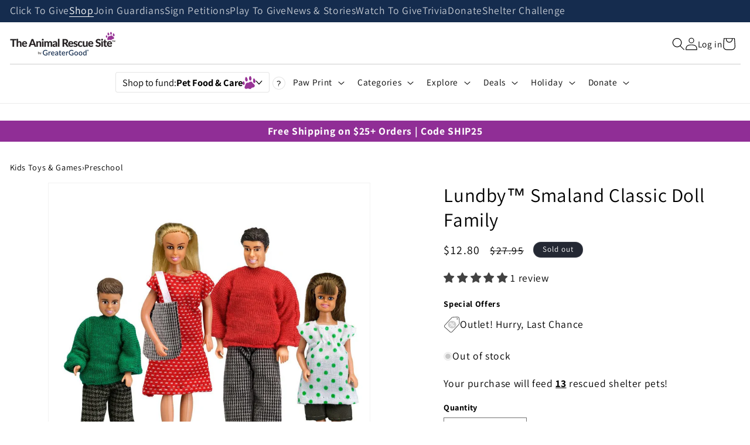

--- FILE ---
content_type: text/html; charset=utf-8
request_url: https://theanimalrescuesite.com/products/56259-lundby-smaland-classic-doll-family
body_size: 108807
content:















<!doctype html>
<html class="no-js" lang="en">
	<head>
		






		<script>
			window.__guardianLoadStart = performance.now();
			const GUARDIANS_TIER = '';
			if (GUARDIANS_TIER) {
				window._devGuardiansTier = GUARDIANS_TIER;
			}
		</script>
		<!-- Start of Shoplift scripts -->
		<!-- 2025-04-04T04:15:04.1773856Z -->
<style>.shoplift-hide { opacity: 0 !important; }</style>
<style id="sl-preview-bar-hide">#preview-bar-iframe, #PBarNextFrameWrapper { display: none !important; }</style>
<script type="text/javascript">(function(rootPath, template, themeRole, themeId, isThemePreview){ /* Generated on 2025-11-05T15:19:30.9825301Z */var se=Object.defineProperty;var re=(T,C,k)=>C in T?se(T,C,{enumerable:!0,configurable:!0,writable:!0,value:k}):T[C]=k;var g=(T,C,k)=>re(T,typeof C!="symbol"?C+"":C,k);(function(){"use strict";var T=document.createElement("style");T.textContent=`#shoplift-preview-control{position:fixed;max-width:332px;height:56px;background-color:#141414;z-index:9999;bottom:20px;display:flex;border-radius:8px;box-shadow:13px 22px 7px #0000,9px 14px 7px #00000003,5px 8px 6px #0000000d,2px 4px 4px #00000017,1px 1px 2px #0000001a,0 0 #0000001a;align-items:center;margin:0 auto;left:16px;right:16px;opacity:0;transform:translateY(20px);visibility:hidden;transition:opacity .4s ease-in-out,transform .4s ease-in-out,visibility 0s .4s}#shoplift-preview-control.visible{opacity:1;transform:translateY(0);visibility:visible;transition:opacity .4s ease-in-out,transform .4s ease-in-out,visibility 0s 0s}#shoplift-preview-control *{font-family:Inter,sans-serif;color:#fff;box-sizing:border-box;font-size:16px}#shoplift-preview-variant-title{font-weight:400;line-height:140%;font-size:16px;text-align:start;letter-spacing:-.16px;flex-grow:1;text-wrap:nowrap;overflow:hidden;text-overflow:ellipsis}#shoplift-preview-variant-selector{position:relative;display:block;padding:6px 0;height:100%;min-width:0;flex:1 1 auto}#shoplift-preview-variant-menu-trigger{border:none;cursor:pointer;width:100%;background-color:transparent;padding:0 16px;border-left:1px solid #333;border-right:1px solid #333;height:100%;display:flex;align-items:center;justify-content:start;gap:8px}#shoplift-preview-variant-selector .menu-variant-label{width:24px;height:24px;border-radius:50%;padding:6px;display:flex;justify-content:center;align-items:center;font-size:12px;font-style:normal;font-weight:600;line-height:100%;letter-spacing:-.12px;flex-shrink:0}#shoplift-preview-variant-selector .preview-variant-menu{position:absolute;bottom:110%;transform:translate3d(0,20px,0);visibility:hidden;pointer-events:none;opacity:0;cursor:pointer;background-color:#141414;border:1px solid #141414;border-radius:6px;width:100%;max-height:156px;overflow-y:auto;box-shadow:0 8px 16px #0003;z-index:1;transition:opacity .3s ease-in-out,transform .3s ease-in-out,visibility 0s .3s}#shoplift-preview-variant-selector .preview-variant-menu.preview-variant-menu__visible{visibility:visible;pointer-events:auto;opacity:100;transform:translateZ(0);transition:opacity .3s ease-in-out,transform .3s ease-in-out,visibility 0s 0s}@media screen and (max-width: 400px){#shoplift-preview-variant-selector .preview-variant-menu{position:fixed;left:0;right:0;width:auto;bottom:110%}}#shoplift-preview-variant-selector .preview-variant-menu .preview-variant-menu--item{padding:12px 16px;display:flex;overflow:hidden}#shoplift-preview-variant-selector .preview-variant-menu .preview-variant-menu--item .menu-variant-label{margin-right:6px}#shoplift-preview-variant-selector .preview-variant-menu .preview-variant-menu--item span{overflow:hidden;text-overflow:ellipsis;text-wrap:nowrap;white-space:nowrap;color:#f6f6f6;font-size:14px;font-style:normal;font-weight:500}#shoplift-preview-variant-selector .preview-variant-menu .preview-variant-menu--item:hover{background-color:#545454}#shoplift-preview-variant-selector .preview-variant-menu .preview-variant-menu--item:last-of-type{border-bottom-left-radius:6px;border-bottom-right-radius:6px}#shoplift-preview-variant-selector .preview-variant-menu .preview-variant-menu--item:first-of-type{border-top-left-radius:6px;border-top-right-radius:6px}#shoplift-preview-control div:has(#shoplift-exit-preview-button){padding:0 16px}#shoplift-exit-preview-button{padding:6px 8px;font-weight:500;line-height:75%;border-radius:4px;background-color:transparent;border:none;text-decoration:none}#shoplift-exit-preview-button:hover{cursor:pointer;background-color:#333}`,document.head.appendChild(T);var C=" daum[ /]| deusu/| yadirectfetcher|(?:^|[^g])news(?!sapphire)|(?<! (?:channel/|google/))google(?!(app|/google| pixel))|(?<! cu)bots?(?:\\b|_)|(?<!(?: ya| yandex|^job|inapp;) ?)search|(?<!(?:lib))http|(?<![hg]m)score|@[a-z][\\w-]+\\.|\\(\\)|\\.com|\\b\\d{13}\\b|^<|^[\\w \\.\\-\\(?:\\):]+(?:/v?\\d+(?:\\.\\d+)?(?:\\.\\d{1,10})*?)?(?:,|$)|^[^ ]{50,}$|^\\d+\\b|^\\w+/[\\w\\(\\)]*$|^active|^ad muncher|^amaya|^avsdevicesdk/|^biglotron|^bot|^bw/|^clamav[ /]|^client/|^cobweb/|^custom|^ddg[_-]android|^discourse|^dispatch/\\d|^downcast/|^duckduckgo|^facebook|^getright/|^gozilla/|^hobbit|^hotzonu|^hwcdn/|^jeode/|^jetty/|^jigsaw|^microsoft bits|^movabletype|^mozilla/\\d\\.\\d \\(compatible;?\\)$|^mozilla/\\d\\.\\d \\w*$|^navermailapp|^netsurf|^offline|^owler|^postman|^python|^rank|^read|^reed|^rest|^rss|^snapchat|^space bison|^svn|^swcd |^taringa|^thumbor/|^track|^valid|^w3c|^webbandit/|^webcopier|^wget|^whatsapp|^wordpress|^xenu link sleuth|^yahoo|^yandex|^zdm/\\d|^zoom marketplace/|^{{.*}}$|admin|analyzer|archive|ask jeeves/teoma|bit\\.ly/|bluecoat drtr|browsex|burpcollaborator|capture|catch|check|chrome-lighthouse|chromeframe|classifier|clean|cloud|crawl|cypress/|dareboost|datanyze|dejaclick|detect|dmbrowser|download|evc-batch/|feed|firephp|gomezagent|headless|httrack|hubspot marketing grader|hydra|ibisbrowser|images|insight|inspect|iplabel|ips-agent|java(?!;)|library|mail\\.ru/|manager|measure|neustar wpm|node|nutch|offbyone|optimize|pageburst|pagespeed|parser|perl|phantomjs|pingdom|powermarks|preview|proxy|ptst[ /]\\d|reputation|resolver|retriever|rexx;|rigor|rss\\b|scan|scrape|server|sogou|sparkler/|speedcurve|spider|splash|statuscake|synapse|synthetic|tools|torrent|trace|transcoder|url|virtuoso|wappalyzer|watch|webglance|webkit2png|whatcms/|zgrab",k=/bot|spider|crawl|http|lighthouse/i,A;function M(){if(A instanceof RegExp)return A;try{A=new RegExp(C,"i")}catch{A=k}return A}function U(c){return!!c&&M().test(c)}class E{constructor(){g(this,"timestamp");this.timestamp=new Date}}class D extends E{constructor(t,i,s){super();g(this,"type");g(this,"testId");g(this,"hypothesisId");this.type=3,this.testId=t,this.hypothesisId=i,this.timestamp=s}}class H extends E{constructor(t){super();g(this,"type");g(this,"path");this.type=4,this.path=t}}class F extends E{constructor(t){super();g(this,"type");g(this,"cart");this.type=5,this.cart=t}}class L extends Error{constructor(){super();g(this,"isBot");this.isBot=!0}}function z(c,e,t){for(const i of e.selectors){const s=c.querySelectorAll(i.cssSelector);for(let r=0;r<s.length;r++)t(e.testId,e.hypothesisId)}_(c,e,(i,s,r,n,o)=>o(s,r),t)}function I(c,e,t){for(const i of e.selectors)O(c,e.testId,e.hypothesisId,i,t??(()=>{}));_(c,e,O,t??(()=>{}))}function j(c){return c.urlPatterns.reduce((e,t)=>{switch(t.operator){case"contains":return e+`.*${t}.*`;case"endsWith":return e+`.*${t}`;case"startsWith":return e+`${t}.*`}},"")}function _(c,e,t,i){new MutationObserver(()=>{for(const r of e.selectors)t(c,e.testId,e.hypothesisId,r,i)}).observe(c.documentElement,{childList:!0,subtree:!0})}function O(c,e,t,i,s){const r=c.querySelectorAll(i.cssSelector);for(let n=0;n<r.length;n++){let o=r.item(n);if(o instanceof HTMLElement&&o.dataset.shoplift!==""){o.dataset.shoplift="";for(const l of i.actions.sort(Q))o=B(c,i.cssSelector,o,l)}}return r.length>0&&s?(s(e,t),!0):!1}function B(c,e,t,i){switch(i.type){case"innerHtml":t.innerHTML=i.value;break;case"attribute":G(t,i.scope,i.value);break;case"css":J(c,e,i.value);break;case"js":K(c,t,i);break;case"copy":return W(t);case"remove":Y(t);break;case"move":Z(t,parseInt(i.value));break}return t}function G(c,e,t){c.setAttribute(e,t)}function J(c,e,t){var s;const i=c.createElement("style");i.innerHTML=`${e} { ${t} }`,(s=c.getElementsByTagName("head")[0])==null||s.appendChild(i)}function K(c,e,t){Function("document","element",`"use strict"; ${t.value}`)(c,e)}function W(c){const e=c.cloneNode(!0);if(!c.parentNode)throw"Can't copy node outside of DOM";return c.parentNode.insertBefore(e,c.nextSibling),e}function Y(c){c.remove()}function Z(c,e){if(e===0)return;const t=Array.prototype.slice.call(c.parentElement.children).indexOf(c),i=Math.min(Math.max(t+e,0),c.parentElement.children.length-1);c.parentElement.children.item(i).insertAdjacentElement(e>0?"afterend":"beforebegin",c)}function Q(c,e){return $(c)-$(e)}function $(c){return c.type==="copy"||c.type==="remove"?0:1}var S=(c=>(c[c.Template=0]="Template",c[c.Theme=1]="Theme",c[c.UrlRedirect=2]="UrlRedirect",c[c.Script=3]="Script",c[c.Dom=4]="Dom",c[c.Price=5]="Price",c))(S||{});const X="data:image/svg+xml,%3csvg%20width='12'%20height='12'%20viewBox='0%200%2012%2012'%20fill='none'%20xmlns='http://www.w3.org/2000/svg'%3e%3cpath%20d='M9.96001%207.90004C9.86501%207.90004%209.77001%207.86504%209.69501%207.79004L6.43501%204.53004C6.19501%204.29004%205.80501%204.29004%205.56501%204.53004L2.30501%207.79004C2.16001%207.93504%201.92001%207.93504%201.77501%207.79004C1.63001%207.64504%201.63001%207.40504%201.77501%207.26004L5.03501%204.00004C5.56501%203.47004%206.43001%203.47004%206.96501%204.00004L10.225%207.26004C10.37%207.40504%2010.37%207.64504%2010.225%207.79004C10.15%207.86004%2010.055%207.90004%209.96001%207.90004Z'%20fill='white'/%3e%3c/svg%3e",ee="data:image/svg+xml,%3csvg%20width='14'%20height='24'%20viewBox='0%200%2014%2024'%20fill='none'%20xmlns='http://www.w3.org/2000/svg'%3e%3cpath%20d='M12.3976%2014.5255C12.2833%2013.8788%2012.0498%2013.3024%2011.6952%2012.7961C11.3416%2012.2898%2010.9209%2011.8353%2010.4353%2011.4317C9.94868%2011.0291%209.43546%2010.6488%208.89565%2010.292C8.48487%2010.049%208.09577%209.78565%207.72637%209.50402C7.35697%209.2224%207.08016%208.89503%206.89694%208.51987C6.71273%208.14471%206.67826%207.69533%206.79055%207.1697C6.86345%206.83216%206.97476%206.54647%207.12351%206.31162C7.27324%206.07778%207.47124%205.89986%207.7175%205.77684C7.96377%205.65483%208.21989%205.59383%208.48389%205.59383C8.88087%205.59383%209.17639%205.7016%209.3734%205.91714C9.56943%206.13268%209.68271%206.42345%209.71424%206.78946C9.74576%207.15547%209.72015%207.55401%209.63839%207.98509C9.55663%208.41617%209.43645%208.84724%209.27687%209.27934L13.5127%208.80149C13.9638%207.52656%2014.1017%206.42447%2013.9264%205.49725C13.751%204.56901%2013.2664%203.85122%2012.4724%203.34491C12.239%203.19648%2011.9779%203.07041%2011.6893%202.96569L12.0026%201.50979L9.86397%200L7.3875%201.50979L7.11169%202.78878C6.65166%202.8874%206.21724%203.01957%205.8114%203.19038C4.85292%203.594%204.06684%204.15115%203.45117%204.86385C2.83452%205.57655%202.42571%206.40108%202.22378%207.33847C2.06616%208.06947%202.04942%208.70796%202.17551%209.25087C2.30061%209.7948%202.52028%2010.2828%202.8355%2010.7139C3.14974%2011.145%203.51816%2011.5344%203.93977%2011.881C4.36039%2012.2288%204.782%2012.5521%205.20164%2012.851C5.68334%2013.1702%206.13844%2013.5169%206.56497%2013.8921C6.99052%2014.2672%207.31954%2014.7125%207.55004%2015.228C7.78055%2015.7445%207.81502%2016.3769%207.65347%2017.1262C7.56482%2017.5389%207.43676%2017.8765%207.27028%2018.1388C7.10381%2018.4011%206.89596%2018.5983%206.64772%2018.7295C6.3985%2018.8606%206.12071%2018.9267%205.8114%2018.9267C5.21641%2018.9267%204.79776%2018.6034%204.62833%2018.1632C4.4589%2017.7229%204.47367%2017.2583%204.60075%2016.5639C4.72782%2015.8705%205.05092%2015.1395%205.37107%2014.3699H1.17665C1.17665%2014.3699%200.207341%2016.1115%200.0310135%2017.6762C-0.0655232%2018.5302%200.0635208%2019.2653%200.41519%2019.8844C0.76686%2020.5036%201.33032%2020.9814%202.10655%2021.319C2.39222%2021.443%202.7104%2021.5447%203.05813%2021.623L2.54589%2024H7.17473L7.7047%2021.5386C8.08493%2021.442%208.43857%2021.3231%208.76562%2021.1787C9.73985%2020.7476%2010.52%2020.1427%2011.1071%2019.3649C11.6932%2018.5871%2012.0873%2017.7291%2012.2892%2016.7917C12.4744%2015.9295%2012.5099%2015.1741%2012.3966%2014.5275L12.3976%2014.5255Z'%20fill='white'/%3e%3c/svg%3e";async function te(c){let e=c.replace(/-/g,"+").replace(/_/g,"/");for(;e.length%4;)e+="=";const t=atob(e),i=Uint8Array.from(t,n=>n.charCodeAt(0)),s=new Blob([i]).stream().pipeThrough(new DecompressionStream("gzip")),r=await new Response(s).text();return JSON.parse(r)}function x(c,e){return typeof e=="string"&&/\d{4}-\d{2}-\d{2}T\d{2}:\d{2}:\d{2}.\d+(?:Z|[+-]\d+)/.test(e)?new Date(e):e}function V(c,e){return e}let R=!1;class ie{constructor(e,t,i,s,r,n,o,l,a,d,f){g(this,"temporarySessionKey","Shoplift_Session");g(this,"essentialSessionKey","Shoplift_Essential");g(this,"analyticsSessionKey","Shoplift_Analytics");g(this,"legacySessionKey");g(this,"cssHideClass");g(this,"testConfigs");g(this,"inactiveTestConfigs");g(this,"testsFilteredByAudience");g(this,"sendPageView");g(this,"shopliftDebug");g(this,"gaConfig");g(this,"getCountryTimeout");g(this,"state");g(this,"shopifyAnalyticsId");g(this,"cookie",document.cookie);g(this,"isSyncing",!1);g(this,"isSyncingGA",!1);g(this,"fetch");g(this,"localStorageSet");g(this,"localStorageGet");g(this,"sessionStorageSet",window.sessionStorage.setItem.bind(window.sessionStorage));g(this,"sessionStorageGet",window.sessionStorage.getItem.bind(window.sessionStorage));g(this,"urlParams",new URLSearchParams(window.location.search));g(this,"device");g(this,"logHistory");this.shop=e,this.host=t,this.eventHost=i,this.disableReferrerOverride=l,this.logHistory=[],this.legacySessionKey=`SHOPLIFT_SESSION_${this.shop}`,this.cssHideClass=s?"shoplift-hide":"",this.testConfigs=d.map(v=>({...v,startAt:new Date(v.startAt),statusHistory:v.statusHistory.map(u=>({...u,createdAt:new Date(u.createdAt)}))})),this.inactiveTestConfigs=f,this.sendPageView=!!r,this.shopliftDebug=n===!0,this.gaConfig=o!=={"sendEvents":false,"mode":"gtag"}?o:{sendEvents:!1},this.fetch=window.fetch.bind(window),this.localStorageSet=window.localStorage.setItem.bind(window.localStorage),this.localStorageGet=window.localStorage.getItem.bind(window.localStorage);const b=this.getDeviceType();this.device=b!=="tablet"?b:"mobile",this.state=this.loadState(),this.shopifyAnalyticsId=this.getShopifyAnalyticsId(),this.testsFilteredByAudience=d.filter(v=>v.status=="active"),this.getCountryTimeout=a===1000?1e3:a,this.log("State Loaded",JSON.stringify(this.state))}async init(){var e;try{if(this.log("Shoplift script initializing"),window.Shopify&&window.Shopify.designMode){this.log("Skipping script for design mode");return}if(window.location.href.includes("slScreenshot=true")){this.log("Skipping script for screenshot");return}if(window.location.hostname.endsWith(".edgemesh.com")){this.log("Skipping script for preview");return}if(window.location.href.includes("isShopliftMerchant")){const i=this.urlParams.get("isShopliftMerchant")==="true";this.log("Setting merchant session to %s",i),this.state.temporary.isMerchant=i,this.persistTemporaryState()}if(this.state.temporary.isMerchant){this.log("Setting up preview for merchant"),typeof window.shoplift!="object"&&this.setShopliftStub(),this.state.temporary.previewConfig||this.hidePage(),await this.initPreview(),(e=document.querySelector("#sl-preview-bar-hide"))==null||e.remove();return}if(this.state.temporary.previewConfig=void 0,U(navigator.userAgent))return;if(navigator.userAgent.includes("Chrome/118")){this.log("Random: %o",[Math.random(),Math.random(),Math.random()]);const i=await this.makeRequest({url:`${this.eventHost}/api/v0/events/ip`,method:"get"}).then(s=>s==null?void 0:s.json());this.log(`IP: ${i}`),this.makeRequest({url:`${this.eventHost}/api/v0/logs`,method:"post",data:JSON.stringify(this.debugState(),V)}).catch()}if(this.shopifyAnalyticsId=this.getShopifyAnalyticsId(),this.monitorConsentChange(),this.checkForThemePreview())return;if(!this.disableReferrerOverride&&this.state.temporary.originalReferrer!=null){this.log(`Overriding referrer from '${document.referrer}' to '${this.state.temporary.originalReferrer}'`);const i=this.state.temporary.originalReferrer;delete this.state.temporary.originalReferrer,this.persistTemporaryState(),Object.defineProperty(document,"referrer",{get:()=>i,enumerable:!0,configurable:!0})}if(await this.refreshVisitor(this.shopifyAnalyticsId),await this.handleVisitorTest()){this.log("Redirecting for visitor test");return}this.setShoplift(),this.showPage(),await this.ensureCartAttributesForExistingPriceTests(!1),await this.finalize(),console.log("SHOPLIFT SCRIPT INITIALIZED!")}catch(t){if(t instanceof L)return;throw t}finally{typeof window.shoplift!="object"&&this.setShopliftStub()}}getVariantColor(e){switch(e){case"a":return{text:"#141414",bg:"#E2E2E2"};case"b":return{text:"rgba(255, 255, 255, 1)",bg:"rgba(37, 99, 235, 1)"}}}async initPreview(){const e=this.urlParams.get("previewConfig");if(e){this.state.temporary.previewConfig=void 0,this.log("Setting up the preview"),this.log("Found preview config, writing to temporary state");const t=await te(e);if(this.state.temporary.previewConfig=t,this.state.temporary.previewConfig.testTypeCategory===S.Price){this.hidePage(!0);const s=this.state.temporary.previewConfig;let r=`${this.host}/api/dom-selectors/${s.storeId}/${s.testId}/${s.isDraft||!1}`;s.shopifyProductId&&(r+=`?productId=${s.shopifyProductId}`);const n=await this.makeJsonRequest({method:"get",url:r}).catch(o=>(this.log("Error getting domSelectors",o),null));s.variants.forEach(o=>{var l;return o.domSelectors=(l=n[o.id])==null?void 0:l.domSelectors})}this.persistTemporaryState();const i=new URL(window.location.toString());i.searchParams.delete("previewConfig"),this.queueRedirect(i)}else if(this.state.temporary.previewConfig){this.showPage();const t=this.state.temporary.previewConfig;t.testTypeCategory===S.Template&&this.handleTemplatePreview(t)&&this.initPreviewControls(t),t.testTypeCategory===S.UrlRedirect&&this.handleUrlPreview(t)&&this.initPreviewControls(t),t.testTypeCategory===S.Script&&this.handleScriptPreview(t)&&this.initPreviewControls(t),t.testTypeCategory===S.Price&&await this.handlePricePreview(t)&&this.initPreviewControls(t)}}initPreviewControls(e){document.addEventListener("DOMContentLoaded",()=>{const t=e.variants.find(u=>u.id===e.currentVariant),i=(t==null?void 0:t.label)||"a",s=e.variants,r=document.createElement("div");r.id="shoplift-preview-control";const n=document.createElement("div"),o=document.createElement("img");o.src=ee,o.height=24,o.width=14,n.style.padding="0 16px",n.style.lineHeight="100%",n.appendChild(o),r.appendChild(n);const l=document.createElement("div");l.id="shoplift-preview-variant-selector";const a=document.createElement("button");a.id="shoplift-preview-variant-menu-trigger";const d=document.createElement("div");d.className="menu-variant-label",d.style.backgroundColor=this.getVariantColor(i).bg,d.style.color=this.getVariantColor(i).text,d.innerText=i.toUpperCase(),a.appendChild(d);const f=document.createElement("span");if(f.id="shoplift-preview-variant-title",f.innerText=t!=null&&t.title?t.title:"Untitled variant "+i.toUpperCase(),a.appendChild(f),s.length>1){const u=document.createElement("img");u.src=X,u.width=12,u.height=12,u.style.height="12px",u.style.width="12px",a.appendChild(u);const p=document.createElement("div");p.className="preview-variant-menu";for(const h of e.variants.filter(m=>m.id!==e.currentVariant)){const m=document.createElement("div");m.className="preview-variant-menu--item";const w=document.createElement("div");w.className="menu-variant-label",w.style.backgroundColor=this.getVariantColor(h.label).bg,w.style.color=this.getVariantColor(h.label).text,w.style.flexShrink="0",w.innerText=h.label.toUpperCase(),m.appendChild(w);const y=document.createElement("span");y.innerText=h.title?h.title:"Untitled variant "+h.label.toUpperCase(),m.appendChild(y),m.addEventListener("click",()=>{this.pickVariant(h.id)}),p.appendChild(m)}l.appendChild(p),a.addEventListener("click",()=>{p.className!=="preview-variant-menu preview-variant-menu__visible"?p.classList.add("preview-variant-menu__visible"):p.classList.remove("preview-variant-menu__visible")}),document.addEventListener("click",h=>{h.target instanceof Element&&!a.contains(h.target)&&p.className==="preview-variant-menu preview-variant-menu__visible"&&p.classList.remove("preview-variant-menu__visible")})}else a.style.pointerEvents="none",d.style.margin="0";l.appendChild(a),r.appendChild(l);const b=document.createElement("div"),v=document.createElement("button");v.id="shoplift-exit-preview-button",v.innerText="Exit",b.appendChild(v),v.addEventListener("click",()=>{this.exitPreview()}),r.appendChild(b),document.body.appendChild(r),requestAnimationFrame(()=>{r.classList.add("visible")})}),this.ensureCartAttributesForExistingPriceTests(!0).catch(t=>{this.log("Error ensuring cart attributes for price test",t)})}pickVariant(e){var t,i,s,r;if(this.state.temporary.previewConfig){const n=this.state.temporary.previewConfig,o=new URL(window.location.toString());if(n.testTypeCategory===S.UrlRedirect){const l=(t=n.variants.find(a=>a.id===n.currentVariant))==null?void 0:t.redirectUrl;if(o.pathname===l){const a=(i=n.variants.find(d=>d.id===e))==null?void 0:i.redirectUrl;a&&(o.pathname=a)}}if(n.testTypeCategory===S.Template){const l=(s=n.variants.find(a=>a.id===n.currentVariant))==null?void 0:s.pathName;if(l&&o.pathname===l){const a=(r=n.variants.find(d=>d.id===e))==null?void 0:r.pathName;a&&a!==l&&(o.pathname=a)}}n.currentVariant=e,this.persistTemporaryState(),this.queueRedirect(o)}}exitPreview(){var t,i,s,r;const e=new URL(window.location.toString());if(((t=this.state.temporary.previewConfig)==null?void 0:t.testTypeCategory)===S.Template&&e.searchParams.delete("view"),((i=this.state.temporary.previewConfig)==null?void 0:i.testTypeCategory)===S.Script&&e.searchParams.delete("slVariant"),((s=this.state.temporary.previewConfig)==null?void 0:s.testTypeCategory)===S.UrlRedirect){const o=this.state.temporary.previewConfig.variants.filter(a=>a.label!=="a"&&a.redirectUrl!==null).map(a=>a.redirectUrl),l=(r=this.state.temporary.previewConfig.variants.find(a=>a.label==="a"))==null?void 0:r.redirectUrl;o.includes(e.pathname)&&l&&(e.pathname=l)}this.state.temporary.previewConfig=void 0,this.persistTemporaryState(),this.hidePage(),this.queueRedirect(e)}handleTemplatePreview(e){const t=e.currentVariant,i=e.variants.find(n=>n.id===t);if(!i)return!1;this.log("Setting up template preview for type",i.type);const s=new URL(window.location.toString()),r=s.searchParams.get("view");return this.typeFromTemplate()==i.type&&r!==i.affix&&i.affix&&(this.log("Template type matches current variant, redirecting"),s.searchParams.delete("view"),this.log("Setting the new viewParam"),this.hidePage(),s.searchParams.set("view",i.affix),this.queueRedirect(s)),r!==null&&r!==i.affix&&(s.searchParams.delete("view"),this.hidePage(),this.queueRedirect(s)),!0}handleUrlPreview(e){var n;const t=e.currentVariant,i=e.variants.find(o=>o.id===t),s=(n=e.variants.find(o=>o.isControl))==null?void 0:n.redirectUrl;if(!i)return!1;this.log("Setting up URL redirect preview");const r=new URL(window.location.toString());return r.pathname===s&&!i.isControl&&i.redirectUrl!==null&&(this.log("Url matches control, redirecting"),this.hidePage(),r.pathname=i.redirectUrl,this.queueRedirect(r)),!0}handleScriptPreview(e){const t=e.currentVariant,i=e.variants.find(n=>n.id===t);if(!i)return!1;this.log("Setting up script preview");const s=new URL(window.location.toString());return s.searchParams.get("slVariant")!==i.id&&(this.log("current id doesn't match the variant, redirecting"),s.searchParams.delete("slVariant"),this.log("Setting the new slVariantParam"),this.hidePage(),s.searchParams.set("slVariant",i.id),this.queueRedirect(s)),!0}async handlePricePreview(e){const t=e.currentVariant,i=e.variants.find(s=>s.id===t);return i?(this.log("Setting up price preview"),i.domSelectors&&i.domSelectors.length>0&&(I(document,{testId:e.testId,hypothesisId:i.id,selectors:i.domSelectors}),await this.ensureCartAttributesForExistingPriceTests(!0)),!0):!1}async finalize(){const e=await this.getCartState();e!==null&&this.queueCartUpdate(e),this.pruneStateAndSave(),await this.syncAllEvents()}setShoplift(){this.log("Setting up public API");const t=this.urlParams.get("slVariant")==="true",i=t?null:this.urlParams.get("slVariant");window.shoplift={isHypothesisActive:async s=>{if(this.log("Script checking variant for hypothesis '%s'",s),t)return this.log("Forcing variant for hypothesis '%s'",s),!0;if(i!==null)return this.log("Forcing hypothesis '%s'",i),s===i;const r=this.testConfigs.find(o=>o.hypotheses.some(l=>l.id===s));if(!r)return this.log("No test found for hypothesis '%s'",s),!1;const n=this.state.essential.visitorTests.find(o=>o.testId===r.id);return n?(this.log("Active visitor test found",s),n.hypothesisId===s):(await this.manuallySplitVisitor(r),this.testConfigs.some(o=>o.hypotheses.some(l=>l.id===s&&this.state.essential.visitorTests.some(a=>a.hypothesisId===l.id))))},setAnalyticsConsent:async s=>{await this.onConsentChange(s,!0)},getVisitorData:()=>({visitor:this.state.analytics.visitor,visitorTests:this.state.essential.visitorTests.filter(s=>!s.isInvalid).map(s=>{const{shouldSendToGa:r,...n}=s;return n})})}}setShopliftStub(){this.log("Setting up stubbed public API");const t=this.urlParams.get("slVariant")==="true",i=t?null:this.urlParams.get("slVariant");window.shoplift={isHypothesisActive:s=>Promise.resolve(t||s===i),setAnalyticsConsent:()=>Promise.resolve(),getVisitorData:()=>({visitor:null,visitorTests:[]})}}async manuallySplitVisitor(e){this.log("Starting manual split for test '%s'",e.id),await this.handleVisitorTest([e]),this.saveState(),this.syncAllEvents()}async handleVisitorTest(e){await this.filterTestsByAudience(this.testConfigs,this.state.analytics.visitor??this.buildBaseVisitor(),this.state.essential.visitorTests);let t=e?e.filter(i=>this.testsFilteredByAudience.some(s=>s.id===i.id)):[...this.testsForUrl(this.testsFilteredByAudience),...this.domTestsForUrl(this.testsFilteredByAudience)];try{if(t.length===0)return this.log("No tests found"),!1;this.log("Checking for existing visitor test on page");const i=this.getCurrentVisitorHypothesis(t);if(i){this.log("Found current visitor test");const o=this.considerRedirect(i);return o&&(this.log("Redirecting for current visitor test"),this.redirect(i)),o}this.log("No active test relation for test page");const s=this.testsForUrl(this.inactiveTestConfigs.filter(o=>this.testIsPaused(o)&&o.hypotheses.some(l=>this.state.essential.visitorTests.some(a=>a.hypothesisId===l.id)))).map(o=>o.id);if(s.length>0)return this.log("Visitor has paused tests for test page, skipping test assignment: %o",s),!1;if(this.hasThemeAndOtherTestTypes(this.testsFilteredByAudience)){this.log("Store has both theme and non-theme tests");const o=this.visitorActiveTestType();this.log("Current visitor test type is '%s'",o);let l;switch(o){case"templateOrUrlRedirect":this.log("Filtering to non-theme tests"),l=d=>d!=="theme";break;case"theme":this.log("Filtering to theme tests"),l=d=>d==="theme";break;case null:l=Math.random()>.5?(this.log("Filtering to theme tests"),d=>d==="theme"):(this.log("Filtering to non-theme tests"),d=>d!=="theme");break}const a=t.filter(d=>d.hypotheses.every(f=>!f.isControl||!l(f.type)));this.log(`Blocking visitor from being assigned to filtered test IDs: ["${a.map(d=>d.id).join('", "')}"]`),this.state.essential.visitorTests.push(...a.map(d=>({createdAt:new Date,testId:d.id,hypothesisId:null,isThemeTest:d.hypotheses.some(f=>f.type==="theme"),shouldSendToGa:!1,isSaved:!0,isInvalid:!0,themeId:void 0}))),t=t.filter(d=>d.hypotheses.some(f=>f.isControl&&l(f.type)))}if(t.length===0)return this.log("No tests found"),!1;const r=t[Math.floor(Math.random()*t.length)],n=this.pickHypothesis(r);if(n){this.log("Adding local visitor to test '%s', hypothesis '%s'",r.id,n.id),this.queueAddVisitorToTest(r.id,n);const o=this.considerRedirect(n);return o&&(this.log("Redirecting for new test"),this.redirect(n)),o}return this.log("No hypothesis found"),!1}finally{this.includeInDomTests(),this.saveState()}}includeInDomTests(){const e=this.getDomTestsForCurrentUrl(),t=this.getVisitorDomHypothesis(e);for(const i of e){this.log("Evaluating dom test '%s'",i.id);const r=t.find(n=>i.hypotheses.some(o=>n.id===o.id))??this.pickHypothesis(i);if(!r){this.log("Failed to pick hypothesis for test");continue}if(r.isControl){this.log("Control hypothesis - applying DOM selectors and watching for variant selectors");const n=i.hypotheses.filter(o=>o.id!==r.id).flatMap(o=>{var l;return((l=o.domSelectors)==null?void 0:l.map(a=>({...a,testId:i.id})))??[]});n.length>0&&z(document,{testId:i.id,hypothesisId:r.id,selectors:n},o=>{this.queueAddVisitorToTest(o,r),this.syncAllEvents()})}if(!r.domSelectors||r.domSelectors.length===0){this.log("No selectors found, skipping hypothesis");continue}this.log("Watching for selectors"),I(document,{testId:i.id,hypothesisId:r.id,selectors:r.domSelectors},n=>{this.queueAddVisitorToTest(n,r),this.syncAllEvents()})}}considerRedirect(e){if(this.log("Considering redirect for hypothesis '%s'",e.id),e.isControl)return this.log("Skipping redirect for control"),!1;if(e.type==="basicScript"||e.type==="manualScript")return this.log("Skipping redirect for script test"),!1;const t=this.state.essential.visitorTests.find(n=>n.hypothesisId===e.id),i=new URL(window.location.toString()),r=new URLSearchParams(window.location.search).get("view");if(e.type==="theme"){if(!(e.themeId===themeId)){if(this.log("Theme id '%s' is not hypothesis theme ID '%s'",e.themeId,themeId),t&&t.themeId!==e.themeId&&(t.themeId===themeId||!this.isThemePreview()))this.log("On old theme, redirecting and updating local visitor"),t.themeId=e.themeId;else if(this.isThemePreview())return this.log("On non-test theme, skipping redirect"),!1;return this.log("Hiding page to redirect for theme test"),this.hidePage(),!0}return!1}else if(e.type!=="dom"&&e.type!=="price"&&e.affix!==template.suffix&&e.affix!==r||e.redirectPath&&!i.pathname.endsWith(e.redirectPath))return this.log("Hiding page to redirect for template test"),this.hidePage(),!0;return this.log("Not redirecting"),!1}redirect(e){if(this.log("Redirecting to hypothesis '%s'",e.id),e.isControl)return;const t=new URL(window.location.toString());if(t.searchParams.delete("view"),e.redirectPath){const i=RegExp("^(/w{2}-w{2})/").exec(t.pathname);if(i&&i.length>1){const s=i[1];t.pathname=`${s}${e.redirectPath}`}else t.pathname=e.redirectPath}else e.type==="theme"?(t.searchParams.set("_ab","0"),t.searchParams.set("_fd","0"),t.searchParams.set("_sc","1"),t.searchParams.set("preview_theme_id",e.themeId.toString())):e.type!=="urlRedirect"&&t.searchParams.set("view",e.affix);this.queueRedirect(t)}async refreshVisitor(e){if(e===null||!this.state.essential.isFirstLoad||!this.testConfigs.some(i=>i.visitorOption!=="all"))return;this.log("Refreshing visitor"),this.hidePage();const t=await this.getVisitor(e);t&&t.id&&this.updateLocalVisitor(t)}buildBaseVisitor(){return{shopifyAnalyticsId:this.shopifyAnalyticsId,device:this.device,country:null,...this.state.essential.initialState}}getInitialState(){const e=this.getUTMValue("utm_source")??"",t=this.getUTMValue("utm_medium")??"",i=this.getUTMValue("utm_campaign")??"",s=this.getUTMValue("utm_content")??"",r=window.document.referrer,n=this.device;return{createdAt:new Date,utmSource:e,utmMedium:t,utmCampaign:i,utmContent:s,referrer:r,device:n}}checkForThemePreview(){var e,t;return this.log("Checking for theme preview"),window.location.hostname.endsWith(".shopifypreview.com")?(this.log("on shopify preview domain"),this.clearThemeBar(!0,!1,this.state),(e=document.querySelector("#sl-preview-bar-hide"))==null||e.remove(),!1):this.isThemePreview()?this.state.essential.visitorTests.some(i=>i.isThemeTest&&i.hypothesisId!=null&&this.getHypothesis(i.hypothesisId)&&i.themeId===themeId)?(this.log("On active theme test, removing theme bar"),this.clearThemeBar(!1,!0,this.state),!1):this.state.essential.visitorTests.some(i=>i.isThemeTest&&i.hypothesisId!=null&&!this.getHypothesis(i.hypothesisId)&&i.themeId===themeId)?(this.log("Visitor is on an inactive theme test, redirecting to main theme"),this.redirectToMainTheme(),!0):this.state.essential.isFirstLoad?(this.log("No visitor found on theme preview, redirecting to main theme"),this.redirectToMainTheme(),!0):this.inactiveTestConfigs.some(i=>i.hypotheses.some(s=>s.themeId===themeId))?(this.log("Current theme is an inactive theme test, redirecting to main theme"),this.redirectToMainTheme(),!0):this.testConfigs.some(i=>i.hypotheses.some(s=>s.themeId===themeId))?(this.log("Falling back to clearing theme bar"),this.clearThemeBar(!1,!0,this.state),!1):(this.log("No tests on current theme, skipping script"),this.clearThemeBar(!0,!1,this.state),(t=document.querySelector("#sl-preview-bar-hide"))==null||t.remove(),!0):(this.log("Not on theme preview"),this.clearThemeBar(!0,!1,this.state),!1)}redirectToMainTheme(){this.hidePage();const e=new URL(window.location.toString());e.searchParams.set("preview_theme_id",""),this.queueRedirect(e)}testsForUrl(e){const t=new URL(window.location.href),i=this.typeFromTemplate();return e.filter(s=>s.hypotheses.some(r=>r.type!=="dom"&&r.type!=="price"&&(r.isControl&&r.type===i&&r.affix===template.suffix||r.type==="theme"||r.isControl&&r.type==="urlRedirect"&&r.redirectPath&&t.pathname.endsWith(r.redirectPath)||r.type==="basicScript"))&&(s.ignoreTestViewParameterEnforcement||!t.searchParams.has("view")||s.hypotheses.map(r=>r.affix).includes(t.searchParams.get("view")??"")))}domTestsForUrl(e){const t=new URL(window.location.href);return e.filter(i=>i.hypotheses.some(s=>(s.type==="dom"||s.type==="price")&&s.domSelectors&&s.domSelectors.some(r=>new RegExp(j(r)).test(t.toString()))))}async filterTestsByAudience(e,t,i){const s=[];let r=t.country;!r&&e.some(n=>n.requiresCountry&&!i.some(o=>o.testId===n.id))&&(this.log("Hiding page to check geoip"),this.hidePage(),r=await this.makeJsonRequest({method:"get",url:`${this.eventHost}/api/v0/visitors/get-country`,signal:AbortSignal.timeout(this.getCountryTimeout)}).catch(n=>(this.log("Error getting country",n),null)));for(const n of e){if(this.log("Checking audience for test '%s'",n.id),this.state.essential.visitorTests.some(a=>a.testId===n.id&&a.hypothesisId==null)){console.log(`Skipping blocked test '${n.id}'`);continue}const o=this.visitorCreatedDuringTestActive(n.statusHistory);(i.some(a=>a.testId===n.id&&(n.device==="all"||n.device===t.device&&n.device===this.device))||this.isTargetAudience(n,t,o,r))&&(this.log("Visitor is in audience for test '%s'",n.id),s.push(n))}this.testsFilteredByAudience=s}isTargetAudience(e,t,i,s){const r=this.getChannel(t);return(e.device==="all"||e.device===t.device&&e.device===this.device)&&(e.visitorOption==="all"||e.visitorOption==="new"&&i||e.visitorOption==="returning"&&!i)&&(e.targetAudiences.length===0||e.targetAudiences.reduce((n,o)=>n||o.reduce((l,a)=>l&&a(t,i,r,s),!0),!1))}visitorCreatedDuringTestActive(e){let t="";for(const i of e){if(this.state.analytics.visitor!==null&&this.state.analytics.visitor.createdAt<i.createdAt||this.state.essential.initialState.createdAt<i.createdAt)break;t=i.status}return t==="active"}getDomTestsForCurrentUrl(){return this.domTestsForUrl(this.testsFilteredByAudience)}getCurrentVisitorHypothesis(e){return e.flatMap(t=>t.hypotheses).find(t=>t.type!=="dom"&&t.type!=="price"&&this.state.essential.visitorTests.some(i=>i.hypothesisId===t.id))}getVisitorDomHypothesis(e){return e.flatMap(t=>t.hypotheses).filter(t=>(t.type==="dom"||t.type==="price")&&this.state.essential.visitorTests.some(i=>i.hypothesisId===t.id))}getHypothesis(e){return this.testConfigs.filter(t=>t.hypotheses.some(i=>i.id===e)).map(t=>t.hypotheses.find(i=>i.id===e))[0]}hasThemeTest(e){return e.some(t=>t.hypotheses.some(i=>i.type==="theme"))}hasTestThatIsNotThemeTest(e){return e.some(t=>t.hypotheses.some(i=>i.type!=="theme"&&i.type!=="dom"&&i.type!=="price"))}hasThemeAndOtherTestTypes(e){return this.hasThemeTest(e)&&this.hasTestThatIsNotThemeTest(e)}testIsPaused(e){return e.status==="paused"||e.status==="incompatible"||e.status==="suspended"}visitorActiveTestType(){const e=this.state.essential.visitorTests.filter(t=>this.testConfigs.some(i=>i.hypotheses.some(s=>s.id==t.hypothesisId)));return e.length===0?null:e.some(t=>t.isThemeTest)?"theme":"templateOrUrlRedirect"}pickHypothesis(e){let t=Math.random();const i=e.hypotheses.reduce((r,n)=>r+n.visitorCount,0);return e.hypotheses.sort((r,n)=>r.isControl?n.isControl?0:-1:n.isControl?1:0).reduce((r,n)=>{if(r!==null)return r;const l=e.hypotheses.reduce((a,d)=>a&&d.visitorCount>20,!0)?n.visitorCount/i-n.trafficPercentage:0;return t<=n.trafficPercentage-l?n:(t-=n.trafficPercentage,null)},null)}typeFromTemplate(){switch(template.type){case"collection-list":return"collectionList";case"page":return"landing";case"article":case"blog":case"cart":case"collection":case"index":case"product":case"search":return template.type;default:return null}}queueRedirect(e){this.saveState(),this.disableReferrerOverride||(this.log(`Saving temporary referrer override '${document.referrer}'`),this.state.temporary.originalReferrer=document.referrer,this.persistTemporaryState()),window.setTimeout(()=>window.location.assign(e),0),window.setTimeout(()=>void this.syncAllEvents(),2e3)}async syncAllEvents(){const e=async()=>{if(this.isSyncing){window.setTimeout(()=>void(async()=>await e())(),500);return}try{this.isSyncing=!0,await this.syncEvents(),this.syncGAEvents()}finally{this.isSyncing=!1}};await e()}async syncEvents(){var i,s;if(!this.state.essential.consentApproved||!this.shopifyAnalyticsId||this.state.analytics.queue.length===0)return;const e=this.state.analytics.queue.length,t=this.state.analytics.queue.splice(0,e);this.log("Syncing %s events",e);try{const r={shop:this.shop,visitorDetails:{shopifyAnalyticsId:this.shopifyAnalyticsId,device:((i=this.state.analytics.visitor)==null?void 0:i.device)??this.device,country:((s=this.state.analytics.visitor)==null?void 0:s.country)??null,...this.state.essential.initialState},events:this.state.essential.visitorTests.filter(o=>!o.isInvalid&&!o.isSaved&&o.hypothesisId!=null).map(o=>new D(o.testId,o.hypothesisId,o.createdAt)).concat(t)};await this.sendEvents(r);const n=await this.getVisitor(this.shopifyAnalyticsId);n!==null&&this.updateLocalVisitor(n);for(const o of this.state.essential.visitorTests.filter(l=>!l.isInvalid&&!l.isSaved))o.isSaved=!0}catch{this.state.analytics.queue.splice(0,0,...t)}finally{this.saveState()}}syncGAEvents(){if(!this.gaConfig.sendEvents){if(R)return;R=!0,this.log("UseGtag is false — skipping GA Events");return}if(!this.state.essential.consentApproved){this.log("Consent not approved — skipping GA Events");return}if(this.isSyncingGA){this.log("Already syncing GA - skipping GA events");return}const e=this.state.essential.visitorTests.filter(t=>t.shouldSendToGa);if(e.length===0){this.log("No GA Events to sync");return}this.isSyncingGA=!0,this.log("Syncing %s GA Events",e.length),Promise.allSettled(e.map(t=>this.sendGAEvent(t))).then(()=>this.log("All gtag events sent")).finally(()=>this.isSyncingGA=!1)}sendGAEvent(e){return new Promise(t=>{this.log("Sending GA Event for test %s, hypothesis %s",e.testId,e.hypothesisId);const i=()=>{this.log("GA acknowledged event for hypothesis %s",e.hypothesisId),e.shouldSendToGa=!1,this.persistEssentialState(),t()},s={exp_variant_string:`SL-${e.testId}-${e.hypothesisId}`};this.shopliftDebug&&Object.assign(s,{debug_mode:!0});function r(n,o,l){window.dataLayer=window.dataLayer||[],window.dataLayer.push(arguments)}this.gaConfig.mode==="gtag"?r("event","experience_impression",{...s,event_callback:i}):(window.dataLayer=window.dataLayer||[],window.dataLayer.push({event:"experience_impression",...s,eventCallback:i}))})}updateLocalVisitor(e){let t;({visitorTests:t,...this.state.analytics.visitor}=e);for(const i of this.state.essential.visitorTests.filter(s=>!t.some(r=>r.testId===s.testId)))i.isSaved=!0,i.isInvalid=!0;for(const i of t){const s=this.state.essential.visitorTests.findIndex(n=>n.testId===i.testId);s!==-1?(i.isInvalid=!1,this.state.essential.visitorTests.splice(s,1,i)):this.state.essential.visitorTests.push(i)}this.state.analytics.visitor.storedAt=new Date}async getVisitor(e){try{return await this.makeJsonRequest({method:"get",url:`${this.eventHost}/api/v0/visitors/by-key/${this.shop}/${e}`})}catch{return null}}async sendEvents(e){await this.makeRequest({method:"post",url:`${this.eventHost}/api/v0/events`,data:JSON.stringify(e)})}getUTMValue(e){const i=decodeURIComponent(window.location.search.substring(1)).split("&");for(let s=0;s<i.length;s++){const r=i[s].split("=");if(r[0]===e)return r[1]||null}return null}hidePage(e){this.log("Hiding page"),this.cssHideClass&&!window.document.documentElement.classList.contains(this.cssHideClass)&&(window.document.documentElement.classList.add(this.cssHideClass),e||setTimeout(this.removeAsyncHide(this.cssHideClass),2e3))}showPage(){this.cssHideClass&&this.removeAsyncHide(this.cssHideClass)()}getDeviceType(){function e(){let i=!1;return function(s){(/(android|bb\d+|meego).+mobile|avantgo|bada\/|blackberry|blazer|compal|elaine|fennec|hiptop|iemobile|ip(hone|od)|iris|kindle|lge |maemo|midp|mmp|mobile.+firefox|netfront|opera m(ob|in)i|palm( os)?|phone|p(ixi|re)\/|plucker|pocket|psp|series(4|6)0|symbian|treo|up\.(browser|link)|vodafone|wap|windows ce|xda|xiino/i.test(s)||/1207|6310|6590|3gso|4thp|50[1-6]i|770s|802s|a wa|abac|ac(er|oo|s\-)|ai(ko|rn)|al(av|ca|co)|amoi|an(ex|ny|yw)|aptu|ar(ch|go)|as(te|us)|attw|au(di|\-m|r |s )|avan|be(ck|ll|nq)|bi(lb|rd)|bl(ac|az)|br(e|v)w|bumb|bw\-(n|u)|c55\/|capi|ccwa|cdm\-|cell|chtm|cldc|cmd\-|co(mp|nd)|craw|da(it|ll|ng)|dbte|dc\-s|devi|dica|dmob|do(c|p)o|ds(12|\-d)|el(49|ai)|em(l2|ul)|er(ic|k0)|esl8|ez([4-7]0|os|wa|ze)|fetc|fly(\-|_)|g1 u|g560|gene|gf\-5|g\-mo|go(\.w|od)|gr(ad|un)|haie|hcit|hd\-(m|p|t)|hei\-|hi(pt|ta)|hp( i|ip)|hs\-c|ht(c(\-| |_|a|g|p|s|t)|tp)|hu(aw|tc)|i\-(20|go|ma)|i230|iac( |\-|\/)|ibro|idea|ig01|ikom|im1k|inno|ipaq|iris|ja(t|v)a|jbro|jemu|jigs|kddi|keji|kgt( |\/)|klon|kpt |kwc\-|kyo(c|k)|le(no|xi)|lg( g|\/(k|l|u)|50|54|\-[a-w])|libw|lynx|m1\-w|m3ga|m50\/|ma(te|ui|xo)|mc(01|21|ca)|m\-cr|me(rc|ri)|mi(o8|oa|ts)|mmef|mo(01|02|bi|de|do|t(\-| |o|v)|zz)|mt(50|p1|v )|mwbp|mywa|n10[0-2]|n20[2-3]|n30(0|2)|n50(0|2|5)|n7(0(0|1)|10)|ne((c|m)\-|on|tf|wf|wg|wt)|nok(6|i)|nzph|o2im|op(ti|wv)|oran|owg1|p800|pan(a|d|t)|pdxg|pg(13|\-([1-8]|c))|phil|pire|pl(ay|uc)|pn\-2|po(ck|rt|se)|prox|psio|pt\-g|qa\-a|qc(07|12|21|32|60|\-[2-7]|i\-)|qtek|r380|r600|raks|rim9|ro(ve|zo)|s55\/|sa(ge|ma|mm|ms|ny|va)|sc(01|h\-|oo|p\-)|sdk\/|se(c(\-|0|1)|47|mc|nd|ri)|sgh\-|shar|sie(\-|m)|sk\-0|sl(45|id)|sm(al|ar|b3|it|t5)|so(ft|ny)|sp(01|h\-|v\-|v )|sy(01|mb)|t2(18|50)|t6(00|10|18)|ta(gt|lk)|tcl\-|tdg\-|tel(i|m)|tim\-|t\-mo|to(pl|sh)|ts(70|m\-|m3|m5)|tx\-9|up(\.b|g1|si)|utst|v400|v750|veri|vi(rg|te)|vk(40|5[0-3]|\-v)|vm40|voda|vulc|vx(52|53|60|61|70|80|81|83|85|98)|w3c(\-| )|webc|whit|wi(g |nc|nw)|wmlb|wonu|x700|yas\-|your|zeto|zte\-/i.test(s.substr(0,4)))&&(i=!0)}(navigator.userAgent||navigator.vendor),i}function t(){let i=!1;return function(s){(/android|ipad|playbook|silk/i.test(s)||/1207|6310|6590|3gso|4thp|50[1-6]i|770s|802s|a wa|abac|ac(er|oo|s\-)|ai(ko|rn)|al(av|ca|co)|amoi|an(ex|ny|yw)|aptu|ar(ch|go)|as(te|us)|attw|au(di|\-m|r |s )|avan|be(ck|ll|nq)|bi(lb|rd)|bl(ac|az)|br(e|v)w|bumb|bw\-(n|u)|c55\/|capi|ccwa|cdm\-|cell|chtm|cldc|cmd\-|co(mp|nd)|craw|da(it|ll|ng)|dbte|dc\-s|devi|dica|dmob|do(c|p)o|ds(12|\-d)|el(49|ai)|em(l2|ul)|er(ic|k0)|esl8|ez([4-7]0|os|wa|ze)|fetc|fly(\-|_)|g1 u|g560|gene|gf\-5|g\-mo|go(\.w|od)|gr(ad|un)|haie|hcit|hd\-(m|p|t)|hei\-|hi(pt|ta)|hp( i|ip)|hs\-c|ht(c(\-| |_|a|g|p|s|t)|tp)|hu(aw|tc)|i\-(20|go|ma)|i230|iac( |\-|\/)|ibro|idea|ig01|ikom|im1k|inno|ipaq|iris|ja(t|v)a|jbro|jemu|jigs|kddi|keji|kgt( |\/)|klon|kpt |kwc\-|kyo(c|k)|le(no|xi)|lg( g|\/(k|l|u)|50|54|\-[a-w])|libw|lynx|m1\-w|m3ga|m50\/|ma(te|ui|xo)|mc(01|21|ca)|m\-cr|me(rc|ri)|mi(o8|oa|ts)|mmef|mo(01|02|bi|de|do|t(\-| |o|v)|zz)|mt(50|p1|v )|mwbp|mywa|n10[0-2]|n20[2-3]|n30(0|2)|n50(0|2|5)|n7(0(0|1)|10)|ne((c|m)\-|on|tf|wf|wg|wt)|nok(6|i)|nzph|o2im|op(ti|wv)|oran|owg1|p800|pan(a|d|t)|pdxg|pg(13|\-([1-8]|c))|phil|pire|pl(ay|uc)|pn\-2|po(ck|rt|se)|prox|psio|pt\-g|qa\-a|qc(07|12|21|32|60|\-[2-7]|i\-)|qtek|r380|r600|raks|rim9|ro(ve|zo)|s55\/|sa(ge|ma|mm|ms|ny|va)|sc(01|h\-|oo|p\-)|sdk\/|se(c(\-|0|1)|47|mc|nd|ri)|sgh\-|shar|sie(\-|m)|sk\-0|sl(45|id)|sm(al|ar|b3|it|t5)|so(ft|ny)|sp(01|h\-|v\-|v )|sy(01|mb)|t2(18|50)|t6(00|10|18)|ta(gt|lk)|tcl\-|tdg\-|tel(i|m)|tim\-|t\-mo|to(pl|sh)|ts(70|m\-|m3|m5)|tx\-9|up(\.b|g1|si)|utst|v400|v750|veri|vi(rg|te)|vk(40|5[0-3]|\-v)|vm40|voda|vulc|vx(52|53|60|61|70|80|81|83|85|98)|w3c(\-| )|webc|whit|wi(g |nc|nw)|wmlb|wonu|x700|yas\-|your|zeto|zte\-/i.test(s.substr(0,4)))&&(i=!0)}(navigator.userAgent||navigator.vendor),i}return e()?"mobile":t()?"tablet":"desktop"}removeAsyncHide(e){return()=>{e&&window.document.documentElement.classList.remove(e)}}async getCartState(){try{let e=await this.makeJsonRequest({method:"get",url:`${window.location.origin}/cart.js`});return e===null||(e.note===null&&(e=await this.makeJsonRequest({method:"post",url:`${window.location.origin}/cart/update.js`,data:JSON.stringify({note:""})})),e==null)?null:{token:e.token,total_price:e.total_price,total_discount:e.total_discount,currency:e.currency,items_subtotal_price:e.items_subtotal_price,items:e.items.map(t=>({quantity:t.quantity,variant_id:t.variant_id,key:t.key,price:t.price,final_line_price:t.final_line_price,sku:t.sku,product_id:t.product_id}))}}catch(e){return this.log("Error sending cart info",e),null}}async ensureCartAttributesForExistingPriceTests(e){var t;try{if(this.log("Checking visitor assignments for active price tests"),e&&this.state.temporary.previewConfig){const i=this.state.temporary.previewConfig;this.log("Using preview config for merchant:",i.testId);let s="variant";if(i.variants&&i.variants.length>0){const r=i.variants.find(n=>n.id===i.currentVariant);r&&r.isControl&&(s="control")}this.log("Merchant preview - updating hidden inputs:",i.testId,s),this.updatePriceTestHiddenInputs(i.testId,s,!0);return}for(const i of this.state.essential.visitorTests){const s=this.testConfigs.find(n=>n.id===i.testId);if(!s){this.log("Test config not found:",i.testId);continue}const r=s.hypotheses.find(n=>n.id===i.hypothesisId);if(!r||r.type!=="price"){this.log("Skipping non-price hypothesis:",i.hypothesisId);continue}this.log("Found potential price test, validating with server:",i.testId);try{const n=await this.makeJsonRequest({method:"get",url:`${this.eventHost}/api/v0/visitors/price-test/${i.testId}/${(t=this.state.analytics.visitor)==null?void 0:t.id}`});if(!n){this.log("Failed to validate price test with server:",i.testId);continue}if(!n.isActive||!n.isPriceTest||!n.visitorAssigned){this.log("Price test validation failed - Active:",n.isActive,"PriceTest:",n.isPriceTest,"Assigned:",n.visitorAssigned);continue}this.log("Price test validated successfully, updating hidden inputs:",i.testId,n.assignment),this.updatePriceTestHiddenInputs(i.testId,n.assignment,e)}catch(n){this.log("Error validating price test with server:",i.testId,n);const o=r.isControl?"control":"variant";this.updatePriceTestHiddenInputs(i.testId,o,e)}}}catch(i){this.log("Error ensuring cart attributes for existing price tests:",i)}}updatePriceTestHiddenInputs(e,t,i){try{this.cleanupPriceTestObservers();const s=`${e}:${t}:${i?"t":"f"}`,r=u=>{const p=u.getAttribute("data-sl-pid");if(!p)return!0;if(i&&this.state.temporary.previewConfig){const m=this.state.temporary.previewConfig,w=t==="control"?"a":"b",y=m.variants.find(P=>P.label===w);if(!y)return!1;for(const P of y.domSelectors||[]){const q=P.cssSelector.match(/data-sl-attribute-(?:p|cap)="(\d+)"/);if(q){const N=q[1];if(this.log(`Extracted ID from selector: ${N}, comparing to: ${p}`),N===p)return this.log("Product ID match found in preview config:",p,"variant:",y.label),!0}else this.log(`Could not extract ID from selector: ${P.cssSelector}`)}return this.log("No product ID match in preview config for:",p,"variant:",w),!1}const h=this.testConfigs.find(m=>m.id===e);if(!h)return this.log("Test config not found for testId:",e),!1;for(const m of h.hypotheses||[])for(const w of m.domSelectors||[]){const y=w.cssSelector.match(/data-sl-attribute-(?:p|cap)="(\d+)"/);if(y&&y[1]===p)return this.log("Product ID match found:",p,"for test:",e),!0}return this.log("No product ID match for:",p,"in test:",e),!1},n=new Set,o=new MutationObserver(u=>{u.forEach(p=>{p.addedNodes.forEach(h=>{if(h.nodeType===Node.ELEMENT_NODE){const m=h;d(m);const w=m.matches('input[name="properties[_slpt]"]')?[m]:m.querySelectorAll('input[name="properties[_slpt]"]');w.length>0&&this.log(`MutationObserver found ${w.length} new hidden input(s)`),w.forEach(y=>{const P=y.getAttribute("data-sl-pid");this.log(`MutationObserver checking new input with data-sl-pid="${P}"`),r(y)?(y.value!==s&&(y.value=s,this.log("Updated newly added hidden input:",s)),f(y)):(y.remove(),this.log("Removed newly added non-matching hidden input for product ID:",y.getAttribute("data-sl-pid")))})}})})});n.add(o);const l=new MutationObserver(u=>{u.forEach(p=>{if(p.type==="attributes"&&p.attributeName==="data-sl-pid"){const h=p.target;if(this.log("AttributeObserver detected data-sl-pid attribute change on:",h.tagName),h.matches('input[name="properties[_slpt]"]')){const m=h,w=p.oldValue,y=m.getAttribute("data-sl-pid");this.log(`data-sl-pid changed from "${w}" to "${y}" - triggering payment placement updates`),r(m)?(m.value!==s&&(m.value=s,this.log("Updated hidden input after data-sl-pid change:",s)),y&&a(y),this.log("Re-running payment placement updates after variant change"),d(document.body)):(m.remove(),this.log("Removed non-matching hidden input after data-sl-pid change:",y))}}})});n.add(l);const a=u=>{if(this.log(`Applying DOM selector changes for product ID: ${u}`),i&&this.state.temporary.previewConfig){const p=t==="control"?"a":"b",h=this.state.temporary.previewConfig.variants.find(m=>m.label===p);if(!(h!=null&&h.domSelectors)){this.log(`No DOM selectors found for preview variant: ${p}`);return}this.log(`Applying preview config DOM selectors, count: ${h.domSelectors.length}`),I(document,{testId:e,hypothesisId:h.id,selectors:h.domSelectors})}else{const p=this.testConfigs.find(m=>m.id===e);if(!p){this.log(`No test config found for testId: ${e}`);return}const h=p.hypotheses.find(m=>t==="control"?m.isControl:!m.isControl);if(!(h!=null&&h.domSelectors)){this.log(`No DOM selectors found for assignment: ${t}`);return}this.log(`Applying live config DOM selectors, count: ${h.domSelectors.length}`),I(document,{testId:e,hypothesisId:h.id,selectors:h.domSelectors},()=>{this.log("DOM selector changes applied for live config")})}},d=u=>{u.tagName==="SHOPIFY-PAYMENT-TERMS"&&(this.log("MutationObserver found new shopify-payment-terms element"),this.updateShopifyPaymentTerms(e,t));const p=u.querySelectorAll("shopify-payment-terms");p.length>0&&(this.log(`MutationObserver found ${p.length} shopify-payment-terms in added node`),this.updateShopifyPaymentTerms(e,t)),u.tagName==="AFTERPAY-PLACEMENT"&&(this.log("MutationObserver found new afterpay-placement element"),this.updateAfterpayPlacements(e,t,"afterpay"));const h=u.querySelectorAll("afterpay-placement");h.length>0&&(this.log(`MutationObserver found ${h.length} afterpay-placement in added node`),this.updateAfterpayPlacements(e,t,"afterpay")),u.tagName==="SQUARE-PLACEMENT"&&(this.log("MutationObserver found new square-placement element"),this.updateAfterpayPlacements(e,t,"square"));const m=u.querySelectorAll("square-placement");m.length>0&&(this.log(`MutationObserver found ${m.length} square-placement in added node`),this.updateAfterpayPlacements(e,t,"square")),u.tagName==="KLARNA-PLACEMENT"&&(this.log("MutationObserver found new klarna-placement element"),this.updateKlarnaPlacements(e,t));const w=u.querySelectorAll("klarna-placement");w.length>0&&(this.log(`MutationObserver found ${w.length} klarna-placement in added node`),this.updateKlarnaPlacements(e,t))},f=u=>{l.observe(u,{attributes:!0,attributeFilter:["data-sl-pid"],attributeOldValue:!0,subtree:!1});const p=u.getAttribute("data-sl-pid");this.log(`Started AttributeObserver on specific input with data-sl-pid="${p}"`)},b=()=>{const u=document.querySelectorAll('input[name="properties[_slpt]"]');this.log(`Found ${u.length} existing hidden inputs to check`),u.forEach(p=>{const h=p.getAttribute("data-sl-pid");this.log(`Checking existing input with data-sl-pid="${h}"`),r(p)?(p.value=s,this.log("Updated existing hidden input:",s),h&&(this.log("Applying initial DOM selector changes for existing product"),a(h)),f(p)):(p.remove(),this.log("Removed non-matching hidden input for product ID:",p.getAttribute("data-sl-pid")))})},v=()=>{document.body?(o.observe(document.body,{childList:!0,subtree:!0}),this.log("Started MutationObserver on document.body"),b(),d(document.body)):document.readyState==="loading"?document.addEventListener("DOMContentLoaded",()=>{document.body&&(o.observe(document.body,{childList:!0,subtree:!0}),this.log("Started MutationObserver after DOMContentLoaded"),b(),d(document.body))}):(this.log("Set timeout on observer"),setTimeout(v,10))};v(),window.__shopliftPriceTestObservers=n,window.__shopliftPriceTestValue=s,this.log("Set up DOM observer for price test hidden inputs")}catch(s){this.log("Error updating price test hidden inputs:",s)}}updateKlarnaPlacements(e,t){this.updatePlacementElements(e,t,"klarna-placement",(i,s)=>{i.setAttribute("data-purchase-amount",s.toString())})}cleanupPriceTestObservers(){const e=window.__shopliftPriceTestObservers;e&&(e.forEach(t=>{t.disconnect()}),e.clear(),this.log("Cleaned up existing price test observers")),delete window.__shopliftPriceTestObservers,delete window.__shopliftPriceTestValue}updateAfterpayPlacements(e,t,i="afterpay"){const s=i==="square"?"square-placement":"afterpay-placement";if(document.querySelectorAll(s).length===0){this.log(`No ${s} elements found on page - early return`);return}this.updatePlacementElements(e,t,s,(n,o)=>{if(i==="afterpay"){const l=(o/100).toFixed(2);n.setAttribute("data-amount",l)}else n.setAttribute("data-amount",o.toString())}),this.log("updateAfterpayPlacements completed")}updatePlacementElements(e,t,i,s){const r=document.querySelectorAll(i);if(r.length===0){this.log(`No ${i} elements found - early return`);return}let n;if(this.state.temporary.isMerchant&&this.state.temporary.previewConfig){const l=t==="control"?"a":"b",a=this.state.temporary.previewConfig.variants.find(d=>d.label===l);if(!(a!=null&&a.domSelectors)){this.log(`No variant found for label ${l} in preview config for ${i}`);return}n=a.domSelectors,this.log(`Using preview config for ${i} in merchant mode, variant: ${l}`)}else{const l=this.testConfigs.find(d=>d.id===e);if(!l){this.log(`No testConfig found for id: ${e} - early return`);return}const a=l.hypotheses.find(d=>t==="control"?d.isControl:!d.isControl);if(!(a!=null&&a.domSelectors)){this.log(`No hypothesis or domSelectors found for assignment: ${t} - early return`);return}n=a.domSelectors}const o=/data-sl-attribute-p=["'](\d+)["']/;r.forEach(l=>{let a=null;const d=l.parentElement;if(d&&(a=d.querySelector('input[name="properties[_slpt]"]')),a||(a=l.querySelector('input[name="properties[_slpt]"]')),!a){this.log(`No hidden input found for ${i} element`);return}const f=a.getAttribute("data-sl-pid");if(!f){this.log("Hidden input has no data-sl-pid attribute - skipping");return}const b=n.find(h=>{const m=h.cssSelector.match(o);return m&&m[1]===f});if(!b){this.log(`No matching selector found for productId: ${f} - skipping element`);return}const v=b.actions.find(h=>h.scope==="price");if(!(v!=null&&v.value)){this.log("No price action or value found - skipping element");return}const u=parseFloat(v.value.replace(/[^0-9.]/g,""));if(Number.isNaN(u)){this.log(`Invalid price "${v.value}" for product ${f} - skipping`);return}const p=Math.round(u*100);s(l,p)}),this.log(`updatePlacementElements completed for ${i}`)}updateShopifyPaymentTerms(e,t){const i=document.querySelectorAll("shopify-payment-terms");if(i.length===0)return;this.log("Store using shopify payments");let s;if(this.state.temporary.isMerchant&&this.state.temporary.previewConfig){const r=t==="control"?"a":"b",n=this.state.temporary.previewConfig.variants.find(o=>o.label===r);if(!n||!n.domSelectors){this.log(`No variant found for label ${r} in preview config`);return}s=n.domSelectors,this.log(`Using preview config for shopify-payment-terms in merchant mode, variant: ${r}`)}else{const r=this.testConfigs.find(o=>o.id===e);if(!r)return;const n=r.hypotheses.find(o=>t==="control"?o.isControl===!0:o.isControl===!1);if(!n||!n.domSelectors)return;s=n.domSelectors}i.forEach(r=>{const n=r.getAttribute("variant-id");if(!n)return;const o=s.find(l=>{const a=l.cssSelector.match(/data-sl-attribute-p=["'](\d+)["']/);return a&&a[1]===n});if(o){const l=o.actions.find(a=>a.scope==="price");if(l&&l.value){const a=r.getAttribute("shopify-meta");if(a)try{const d=JSON.parse(a);if(d.variants&&Array.isArray(d.variants)){const f=d.variants.find(b=>{var v;return((v=b.id)==null?void 0:v.toString())===n});if(f){f.full_price=l.value;const b=parseFloat(l.value.replace(/[^0-9.]/g,""));if(f.number_of_payment_terms&&f.number_of_payment_terms>1){const v=b/f.number_of_payment_terms;f.price_per_term=`$${v.toFixed(2)}`}r.setAttribute("shopify-meta",JSON.stringify(d))}}}catch(d){this.log("Error parsing/updating shoplift-meta:",d)}}}})}async makeJsonRequest(e){const t=await this.makeRequest(e);return t===null?null:JSON.parse(await t.text(),x)}async makeRequest(e){const{url:t,method:i,headers:s,data:r,signal:n}=e,o=new Headers;if(s)for(const a in s)o.append(a,s[a]);(!s||!s.Accept)&&o.append("Accept","application/json"),(!s||!s["Content-Type"])&&o.append("Content-Type","application/json"),(this.eventHost.includes("ngrok.io")||this.eventHost.includes("ngrok-free.app"))&&o.append("ngrok-skip-browser-warning","1234");const l=await this.fetch(t,{method:i,headers:o,body:r,signal:n});if(!l.ok){if(l.status===204)return null;if(l.status===422){const a=await l.json();if(typeof a<"u"&&a.isBot)throw new L}throw new Error(`Error sending shoplift request ${l.status}`)}return l}queueAddVisitorToTest(e,t){if(!this.state.essential.visitorTests.some(i=>i.testId===e)&&(this.state.essential.visitorTests.push({createdAt:new Date,testId:e,hypothesisId:t.id,isThemeTest:t.type==="theme",themeId:t.themeId,isSaved:!1,isInvalid:!1,shouldSendToGa:!0}),t.type==="price")){const i=t.isControl?"control":"variant";this.log("Price test assignment detected, updating cart attributes:",e,i),this.updatePriceTestHiddenInputs(e,i,!1)}}queueCartUpdate(e){this.queueEvent(new F(e))}queuePageView(e){this.queueEvent(new H(e))}queueEvent(e){!this.state.essential.consentApproved&&this.state.essential.hasConsentInteraction||this.state.analytics.queue.length>10||this.state.analytics.queue.push(e)}legacyGetLocalStorageVisitor(){const e=this.localStorageGet(this.legacySessionKey);if(e)try{return JSON.parse(e,x)}catch{}return null}pruneStateAndSave(){this.state.essential.visitorTests=this.state.essential.visitorTests.filter(e=>this.testConfigs.some(t=>t.id==e.testId)||this.inactiveTestConfigs.filter(t=>this.testIsPaused(t)).some(t=>t.id===e.testId)),this.saveState()}saveState(){this.persistEssentialState(),this.persistAnalyticsState()}loadState(){const e=this.loadAnalyticsState(),t={analytics:e,essential:this.loadEssentialState(e),temporary:this.loadTemporaryState()},i=this.legacyGetLocalStorageVisitor(),s=this.legacyGetCookieVisitor(),r=[i,s].filter(n=>n!==null).sort((n,o)=>+o.storedAt-+n.storedAt)[0];return t.analytics.visitor===null&&r&&({visitorTests:t.essential.visitorTests,...t.analytics.visitor}=r,t.essential.isFirstLoad=!1,t.essential.initialState={createdAt:r.createdAt,referrer:r.referrer,utmCampaign:r.utmCampaign,utmContent:r.utmContent,utmMedium:r.utmMedium,utmSource:r.utmSource,device:r.device},this.deleteCookie("SHOPLIFT"),this.deleteLocalStorage(this.legacySessionKey)),!t.essential.consentApproved&&t.essential.hasConsentInteraction&&this.deleteLocalStorage(this.analyticsSessionKey),t}loadEssentialState(e){var o;const t=this.loadLocalStorage(this.essentialSessionKey),i=this.loadCookie(this.essentialSessionKey),s=this.getInitialState();(o=e.visitor)!=null&&o.device&&(s.device=e.visitor.device);const r={timestamp:new Date,consentApproved:!1,hasConsentInteraction:!1,debugMode:!1,initialState:s,visitorTests:[],isFirstLoad:!0},n=[t,i].filter(l=>l!==null).sort((l,a)=>+a.timestamp-+l.timestamp)[0]??r;return n.initialState||(e.visitor!==null?n.initialState=e.visitor:(n.initialState=s,n.initialState.createdAt=n.timestamp)),n}loadAnalyticsState(){const e=this.loadLocalStorage(this.analyticsSessionKey),t=this.loadCookie(this.analyticsSessionKey),i={timestamp:new Date,visitor:null,queue:[]},s=[e,t].filter(r=>r!==null).sort((r,n)=>+n.timestamp-+r.timestamp)[0]??i;return s.queue.length===0&&e&&e.queue.length>1&&(s.queue=e.queue),s}loadTemporaryState(){const e=this.sessionStorageGet(this.temporarySessionKey),t=e?JSON.parse(e,x):null,i=this.loadCookie(this.temporarySessionKey);return t??i??{isMerchant:!1,timestamp:new Date}}persistEssentialState(){this.log("Persisting essential state"),this.state.essential.isFirstLoad=!1,this.state.essential.timestamp=new Date,this.persistLocalStorageState(this.essentialSessionKey,this.state.essential),this.persistCookieState(this.essentialSessionKey,this.state.essential)}persistAnalyticsState(){this.log("Persisting analytics state"),this.state.essential.consentApproved&&(this.state.analytics.timestamp=new Date,this.persistLocalStorageState(this.analyticsSessionKey,this.state.analytics),this.persistCookieState(this.analyticsSessionKey,{...this.state.analytics,queue:[]}))}persistTemporaryState(){this.log("Setting temporary session state"),this.state.temporary.timestamp=new Date,this.sessionStorageSet(this.temporarySessionKey,JSON.stringify(this.state.temporary)),this.persistCookieState(this.temporarySessionKey,this.state.temporary,!0)}loadLocalStorage(e){const t=this.localStorageGet(e);if(t===null)return null;try{return JSON.parse(t,x)}catch{return null}}loadCookie(e){const t=this.getCookie(e);if(t===null)return null;try{return JSON.parse(t,x)}catch{return null}}persistLocalStorageState(e,t){this.localStorageSet(e,JSON.stringify(t))}persistCookieState(e,t,i=!1){const s=JSON.stringify(t),r=i?"":`expires=${new Date(new Date().getTime()+864e5*365).toUTCString()};`;document.cookie=`${e}=${s};domain=.${window.location.hostname};path=/;SameSite=Strict;${r}`}deleteCookie(e){const t=new Date(0).toUTCString();document.cookie=`${e}=;domain=.${window.location.hostname};path=/;expires=${t};`}deleteLocalStorage(e){window.localStorage.removeItem(e)}getChannel(e){var i;return((i=[{"name":"cross-network","test":(v) => new RegExp(".*cross-network.*", "i").test(v.utmCampaign)},{"name":"direct","test":(v) => v.utmSource === "" && v.utmMedium === ""},{"name":"paid-shopping","test":(v) => (new RegExp("^(?:Google|IGShopping|aax-us-east\.amazon-adsystem\.com|aax\.amazon-adsystem\.com|alibaba|alibaba\.com|amazon|amazon\.co\.uk|amazon\.com|apps\.shopify\.com|checkout\.shopify\.com|checkout\.stripe\.com|cr\.shopping\.naver\.com|cr2\.shopping\.naver\.com|ebay|ebay\.co\.uk|ebay\.com|ebay\.com\.au|ebay\.de|etsy|etsy\.com|m\.alibaba\.com|m\.shopping\.naver\.com|mercadolibre|mercadolibre\.com|mercadolibre\.com\.ar|mercadolibre\.com\.mx|message\.alibaba\.com|msearch\.shopping\.naver\.com|nl\.shopping\.net|no\.shopping\.net|offer\.alibaba\.com|one\.walmart\.com|order\.shopping\.yahoo\.co\.jp|partners\.shopify\.com|s3\.amazonaws\.com|se\.shopping\.net|shop\.app|shopify|shopify\.com|shopping\.naver\.com|shopping\.yahoo\.co\.jp|shopping\.yahoo\.com|shopzilla|shopzilla\.com|simplycodes\.com|store\.shopping\.yahoo\.co\.jp|stripe|stripe\.com|uk\.shopping\.net|walmart|walmart\.com)$", "i").test(v.utmSource) || new RegExp("^(.*(([^a-df-z]|^)shop|shopping).*)$", "i").test(v.utmCampaign)) && new RegExp("^(.*cp.*|ppc|retargeting|paid.*)$", "i").test(v.utmMedium)},{"name":"paid-search","test":(v) => new RegExp("^(?:360\.cn|alice|aol|ar\.search\.yahoo\.com|ask|at\.search\.yahoo\.com|au\.search\.yahoo\.com|auone|avg|babylon|baidu|biglobe|biglobe\.co\.jp|biglobe\.ne\.jp|bing|br\.search\.yahoo\.com|ca\.search\.yahoo\.com|centrum\.cz|ch\.search\.yahoo\.com|cl\.search\.yahoo\.com|cn\.bing\.com|cnn|co\.search\.yahoo\.com|comcast|conduit|daum|daum\.net|de\.search\.yahoo\.com|dk\.search\.yahoo\.com|dogpile|dogpile\.com|duckduckgo|ecosia\.org|email\.seznam\.cz|eniro|es\.search\.yahoo\.com|espanol\.search\.yahoo\.com|exalead\.com|excite\.com|fi\.search\.yahoo\.com|firmy\.cz|fr\.search\.yahoo\.com|globo|go\.mail\.ru|google|google-play|hk\.search\.yahoo\.com|id\.search\.yahoo\.com|in\.search\.yahoo\.com|incredimail|it\.search\.yahoo\.com|kvasir|lens\.google\.com|lite\.qwant\.com|lycos|m\.baidu\.com|m\.naver\.com|m\.search\.naver\.com|m\.sogou\.com|mail\.rambler\.ru|mail\.yandex\.ru|malaysia\.search\.yahoo\.com|msn|msn\.com|mx\.search\.yahoo\.com|najdi|naver|naver\.com|news\.google\.com|nl\.search\.yahoo\.com|no\.search\.yahoo\.com|ntp\.msn\.com|nz\.search\.yahoo\.com|onet|onet\.pl|pe\.search\.yahoo\.com|ph\.search\.yahoo\.com|pl\.search\.yahoo\.com|play\.google\.com|qwant|qwant\.com|rakuten|rakuten\.co\.jp|rambler|rambler\.ru|se\.search\.yahoo\.com|search-results|search\.aol\.co\.uk|search\.aol\.com|search\.google\.com|search\.smt\.docomo\.ne\.jp|search\.ukr\.net|secureurl\.ukr\.net|seznam|seznam\.cz|sg\.search\.yahoo\.com|so\.com|sogou|sogou\.com|sp-web\.search\.auone\.jp|startsiden|startsiden\.no|suche\.aol\.de|terra|th\.search\.yahoo\.com|tr\.search\.yahoo\.com|tut\.by|tw\.search\.yahoo\.com|uk\.search\.yahoo\.com|ukr|us\.search\.yahoo\.com|virgilio|vn\.search\.yahoo\.com|wap\.sogou\.com|webmaster\.yandex\.ru|websearch\.rakuten\.co\.jp|yahoo|yahoo\.co\.jp|yahoo\.com|yandex|yandex\.by|yandex\.com|yandex\.com\.tr|yandex\.fr|yandex\.kz|yandex\.ru|yandex\.ua|yandex\.uz|zen\.yandex\.ru)$", "i").test(v.utmSource) && new RegExp("^(.*cp.*|ppc|retargeting|paid.*)$", "i").test(v.utmMedium)},{"name":"paid-social","test":(v) => new RegExp("^(?:43things|43things\.com|51\.com|5ch\.net|Hatena|ImageShack|academia\.edu|activerain|activerain\.com|activeworlds|activeworlds\.com|addthis|addthis\.com|airg\.ca|allnurses\.com|allrecipes\.com|alumniclass|alumniclass\.com|ameba\.jp|ameblo\.jp|americantowns|americantowns\.com|amp\.reddit\.com|ancestry\.com|anobii|anobii\.com|answerbag|answerbag\.com|answers\.yahoo\.com|aolanswers|aolanswers\.com|apps\.facebook\.com|ar\.pinterest\.com|artstation\.com|askubuntu|askubuntu\.com|asmallworld\.com|athlinks|athlinks\.com|away\.vk\.com|awe\.sm|b\.hatena\.ne\.jp|baby-gaga|baby-gaga\.com|babyblog\.ru|badoo|badoo\.com|bebo|bebo\.com|beforeitsnews|beforeitsnews\.com|bharatstudent|bharatstudent\.com|biip\.no|biswap\.org|bit\.ly|blackcareernetwork\.com|blackplanet|blackplanet\.com|blip\.fm|blog\.com|blog\.feedspot\.com|blog\.goo\.ne\.jp|blog\.naver\.com|blog\.yahoo\.co\.jp|blogg\.no|bloggang\.com|blogger|blogger\.com|blogher|blogher\.com|bloglines|bloglines\.com|blogs\.com|blogsome|blogsome\.com|blogspot|blogspot\.com|blogster|blogster\.com|blurtit|blurtit\.com|bookmarks\.yahoo\.co\.jp|bookmarks\.yahoo\.com|br\.pinterest\.com|brightkite|brightkite\.com|brizzly|brizzly\.com|business\.facebook\.com|buzzfeed|buzzfeed\.com|buzznet|buzznet\.com|cafe\.naver\.com|cafemom|cafemom\.com|camospace|camospace\.com|canalblog\.com|care\.com|care2|care2\.com|caringbridge\.org|catster|catster\.com|cbnt\.io|cellufun|cellufun\.com|centerblog\.net|chat\.zalo\.me|chegg\.com|chicagonow|chicagonow\.com|chiebukuro\.yahoo\.co\.jp|classmates|classmates\.com|classquest|classquest\.com|co\.pinterest\.com|cocolog-nifty|cocolog-nifty\.com|copainsdavant\.linternaute\.com|couchsurfing\.org|cozycot|cozycot\.com|cross\.tv|crunchyroll|crunchyroll\.com|cyworld|cyworld\.com|cz\.pinterest\.com|d\.hatena\.ne\.jp|dailystrength\.org|deluxe\.com|deviantart|deviantart\.com|dianping|dianping\.com|digg|digg\.com|diigo|diigo\.com|discover\.hubpages\.com|disqus|disqus\.com|dogster|dogster\.com|dol2day|dol2day\.com|doostang|doostang\.com|dopplr|dopplr\.com|douban|douban\.com|draft\.blogger\.com|draugiem\.lv|drugs-forum|drugs-forum\.com|dzone|dzone\.com|edublogs\.org|elftown|elftown\.com|epicurious\.com|everforo\.com|exblog\.jp|extole|extole\.com|facebook|facebook\.com|faceparty|faceparty\.com|fandom\.com|fanpop|fanpop\.com|fark|fark\.com|fb|fb\.me|fc2|fc2\.com|feedspot|feministing|feministing\.com|filmaffinity|filmaffinity\.com|flickr|flickr\.com|flipboard|flipboard\.com|folkdirect|folkdirect\.com|foodservice|foodservice\.com|forums\.androidcentral\.com|forums\.crackberry\.com|forums\.imore\.com|forums\.nexopia\.com|forums\.webosnation\.com|forums\.wpcentral\.com|fotki|fotki\.com|fotolog|fotolog\.com|foursquare|foursquare\.com|free\.facebook\.com|friendfeed|friendfeed\.com|fruehstueckstreff\.org|fubar|fubar\.com|gaiaonline|gaiaonline\.com|gamerdna|gamerdna\.com|gather\.com|geni\.com|getpocket\.com|glassboard|glassboard\.com|glassdoor|glassdoor\.com|godtube|godtube\.com|goldenline\.pl|goldstar|goldstar\.com|goo\.gl|gooblog|goodreads|goodreads\.com|google\+|googlegroups\.com|googleplus|govloop|govloop\.com|gowalla|gowalla\.com|gree\.jp|groups\.google\.com|gulli\.com|gutefrage\.net|habbo|habbo\.com|hi5|hi5\.com|hootsuite|hootsuite\.com|houzz|houzz\.com|hoverspot|hoverspot\.com|hr\.com|hu\.pinterest\.com|hubculture|hubculture\.com|hubpages\.com|hyves\.net|hyves\.nl|ibibo|ibibo\.com|id\.pinterest\.com|identi\.ca|ig|imageshack\.com|imageshack\.us|imvu|imvu\.com|in\.pinterest\.com|insanejournal|insanejournal\.com|instagram|instagram\.com|instapaper|instapaper\.com|internations\.org|interpals\.net|intherooms|intherooms\.com|irc-galleria\.net|is\.gd|italki|italki\.com|jammerdirect|jammerdirect\.com|jappy\.com|jappy\.de|kaboodle\.com|kakao|kakao\.com|kakaocorp\.com|kaneva|kaneva\.com|kin\.naver\.com|l\.facebook\.com|l\.instagram\.com|l\.messenger\.com|last\.fm|librarything|librarything\.com|lifestream\.aol\.com|line|line\.me|linkedin|linkedin\.com|listal|listal\.com|listography|listography\.com|livedoor\.com|livedoorblog|livejournal|livejournal\.com|lm\.facebook\.com|lnkd\.in|m\.blog\.naver\.com|m\.cafe\.naver\.com|m\.facebook\.com|m\.kin\.naver\.com|m\.vk\.com|m\.yelp\.com|mbga\.jp|medium\.com|meetin\.org|meetup|meetup\.com|meinvz\.net|meneame\.net|menuism\.com|messages\.google\.com|messages\.yahoo\.co\.jp|messenger|messenger\.com|mix\.com|mixi\.jp|mobile\.facebook\.com|mocospace|mocospace\.com|mouthshut|mouthshut\.com|movabletype|movabletype\.com|mubi|mubi\.com|my\.opera\.com|myanimelist\.net|myheritage|myheritage\.com|mylife|mylife\.com|mymodernmet|mymodernmet\.com|myspace|myspace\.com|netvibes|netvibes\.com|news\.ycombinator\.com|newsshowcase|nexopia|ngopost\.org|niconico|nicovideo\.jp|nightlifelink|nightlifelink\.com|ning|ning\.com|nl\.pinterest\.com|odnoklassniki\.ru|odnoklassniki\.ua|okwave\.jp|old\.reddit\.com|oneworldgroup\.org|onstartups|onstartups\.com|opendiary|opendiary\.com|oshiete\.goo\.ne\.jp|out\.reddit\.com|over-blog\.com|overblog\.com|paper\.li|partyflock\.nl|photobucket|photobucket\.com|pinboard|pinboard\.in|pingsta|pingsta\.com|pinterest|pinterest\.at|pinterest\.ca|pinterest\.ch|pinterest\.cl|pinterest\.co\.kr|pinterest\.co\.uk|pinterest\.com|pinterest\.com\.au|pinterest\.com\.mx|pinterest\.de|pinterest\.es|pinterest\.fr|pinterest\.it|pinterest\.jp|pinterest\.nz|pinterest\.ph|pinterest\.pt|pinterest\.ru|pinterest\.se|pixiv\.net|pl\.pinterest\.com|playahead\.se|plurk|plurk\.com|plus\.google\.com|plus\.url\.google\.com|pocket\.co|posterous|posterous\.com|pro\.homeadvisor\.com|pulse\.yahoo\.com|qapacity|qapacity\.com|quechup|quechup\.com|quora|quora\.com|qzone\.qq\.com|ravelry|ravelry\.com|reddit|reddit\.com|redux|redux\.com|renren|renren\.com|researchgate\.net|reunion|reunion\.com|reverbnation|reverbnation\.com|rtl\.de|ryze|ryze\.com|salespider|salespider\.com|scoop\.it|screenrant|screenrant\.com|scribd|scribd\.com|scvngr|scvngr\.com|secondlife|secondlife\.com|serverfault|serverfault\.com|shareit|sharethis|sharethis\.com|shvoong\.com|sites\.google\.com|skype|skyrock|skyrock\.com|slashdot\.org|slideshare\.net|smartnews\.com|snapchat|snapchat\.com|social|sociallife\.com\.br|socialvibe|socialvibe\.com|spaces\.live\.com|spoke|spoke\.com|spruz|spruz\.com|ssense\.com|stackapps|stackapps\.com|stackexchange|stackexchange\.com|stackoverflow|stackoverflow\.com|stardoll\.com|stickam|stickam\.com|studivz\.net|suomi24\.fi|superuser|superuser\.com|sweeva|sweeva\.com|t\.co|t\.me|tagged|tagged\.com|taggedmail|taggedmail\.com|talkbiznow|talkbiznow\.com|taringa\.net|techmeme|techmeme\.com|tencent|tencent\.com|tiktok|tiktok\.com|tinyurl|tinyurl\.com|toolbox|toolbox\.com|touch\.facebook\.com|tr\.pinterest\.com|travellerspoint|travellerspoint\.com|tripadvisor|tripadvisor\.com|trombi|trombi\.com|trustpilot|tudou|tudou\.com|tuenti|tuenti\.com|tumblr|tumblr\.com|tweetdeck|tweetdeck\.com|twitter|twitter\.com|twoo\.com|typepad|typepad\.com|unblog\.fr|urbanspoon\.com|ushareit\.com|ushi\.cn|vampirefreaks|vampirefreaks\.com|vampirerave|vampirerave\.com|vg\.no|video\.ibm\.com|vk\.com|vkontakte\.ru|wakoopa|wakoopa\.com|wattpad|wattpad\.com|web\.facebook\.com|web\.skype\.com|webshots|webshots\.com|wechat|wechat\.com|weebly|weebly\.com|weibo|weibo\.com|wer-weiss-was\.de|weread|weread\.com|whatsapp|whatsapp\.com|wiki\.answers\.com|wikihow\.com|wikitravel\.org|woot\.com|wordpress|wordpress\.com|wordpress\.org|xanga|xanga\.com|xing|xing\.com|yahoo-mbga\.jp|yammer|yammer\.com|yelp|yelp\.co\.uk|yelp\.com|youroom\.in|za\.pinterest\.com|zalo|zoo\.gr|zooppa|zooppa\.com)$", "i").test(v.utmSource) && new RegExp("^(.*cp.*|ppc|retargeting|paid.*)$", "i").test(v.utmMedium)},{"name":"paid-video","test":(v) => new RegExp("^(?:blog\.twitch\.tv|crackle|crackle\.com|curiositystream|curiositystream\.com|d\.tube|dailymotion|dailymotion\.com|dashboard\.twitch\.tv|disneyplus|disneyplus\.com|fast\.wistia\.net|help\.hulu\.com|help\.netflix\.com|hulu|hulu\.com|id\.twitch\.tv|iq\.com|iqiyi|iqiyi\.com|jobs\.netflix\.com|justin\.tv|m\.twitch\.tv|m\.youtube\.com|music\.youtube\.com|netflix|netflix\.com|player\.twitch\.tv|player\.vimeo\.com|ted|ted\.com|twitch|twitch\.tv|utreon|utreon\.com|veoh|veoh\.com|viadeo\.journaldunet\.com|vimeo|vimeo\.com|wistia|wistia\.com|youku|youku\.com|youtube|youtube\.com)$", "i").test(v.utmSource) && new RegExp("^(.*cp.*|ppc|retargeting|paid.*)$", "i").test(v.utmMedium)},{"name":"display","test":(v) => new RegExp("^(?:display|banner|expandable|interstitial|cpm)$", "i").test(v.utmMedium)},{"name":"paid-other","test":(v) => new RegExp("^(.*cp.*|ppc|retargeting|paid.*)$", "i").test(v.utmMedium)},{"name":"organic-shopping","test":(v) => new RegExp("^(?:360\.cn|alice|aol|ar\.search\.yahoo\.com|ask|at\.search\.yahoo\.com|au\.search\.yahoo\.com|auone|avg|babylon|baidu|biglobe|biglobe\.co\.jp|biglobe\.ne\.jp|bing|br\.search\.yahoo\.com|ca\.search\.yahoo\.com|centrum\.cz|ch\.search\.yahoo\.com|cl\.search\.yahoo\.com|cn\.bing\.com|cnn|co\.search\.yahoo\.com|comcast|conduit|daum|daum\.net|de\.search\.yahoo\.com|dk\.search\.yahoo\.com|dogpile|dogpile\.com|duckduckgo|ecosia\.org|email\.seznam\.cz|eniro|es\.search\.yahoo\.com|espanol\.search\.yahoo\.com|exalead\.com|excite\.com|fi\.search\.yahoo\.com|firmy\.cz|fr\.search\.yahoo\.com|globo|go\.mail\.ru|google|google-play|hk\.search\.yahoo\.com|id\.search\.yahoo\.com|in\.search\.yahoo\.com|incredimail|it\.search\.yahoo\.com|kvasir|lens\.google\.com|lite\.qwant\.com|lycos|m\.baidu\.com|m\.naver\.com|m\.search\.naver\.com|m\.sogou\.com|mail\.rambler\.ru|mail\.yandex\.ru|malaysia\.search\.yahoo\.com|msn|msn\.com|mx\.search\.yahoo\.com|najdi|naver|naver\.com|news\.google\.com|nl\.search\.yahoo\.com|no\.search\.yahoo\.com|ntp\.msn\.com|nz\.search\.yahoo\.com|onet|onet\.pl|pe\.search\.yahoo\.com|ph\.search\.yahoo\.com|pl\.search\.yahoo\.com|play\.google\.com|qwant|qwant\.com|rakuten|rakuten\.co\.jp|rambler|rambler\.ru|se\.search\.yahoo\.com|search-results|search\.aol\.co\.uk|search\.aol\.com|search\.google\.com|search\.smt\.docomo\.ne\.jp|search\.ukr\.net|secureurl\.ukr\.net|seznam|seznam\.cz|sg\.search\.yahoo\.com|so\.com|sogou|sogou\.com|sp-web\.search\.auone\.jp|startsiden|startsiden\.no|suche\.aol\.de|terra|th\.search\.yahoo\.com|tr\.search\.yahoo\.com|tut\.by|tw\.search\.yahoo\.com|uk\.search\.yahoo\.com|ukr|us\.search\.yahoo\.com|virgilio|vn\.search\.yahoo\.com|wap\.sogou\.com|webmaster\.yandex\.ru|websearch\.rakuten\.co\.jp|yahoo|yahoo\.co\.jp|yahoo\.com|yandex|yandex\.by|yandex\.com|yandex\.com\.tr|yandex\.fr|yandex\.kz|yandex\.ru|yandex\.ua|yandex\.uz|zen\.yandex\.ru)$", "i").test(v.utmSource) || new RegExp("^(.*(([^a-df-z]|^)shop|shopping).*)$", "i").test(v.utmCampaign)},{"name":"organic-social","test":(v) => new RegExp("^(?:43things|43things\.com|51\.com|5ch\.net|Hatena|ImageShack|academia\.edu|activerain|activerain\.com|activeworlds|activeworlds\.com|addthis|addthis\.com|airg\.ca|allnurses\.com|allrecipes\.com|alumniclass|alumniclass\.com|ameba\.jp|ameblo\.jp|americantowns|americantowns\.com|amp\.reddit\.com|ancestry\.com|anobii|anobii\.com|answerbag|answerbag\.com|answers\.yahoo\.com|aolanswers|aolanswers\.com|apps\.facebook\.com|ar\.pinterest\.com|artstation\.com|askubuntu|askubuntu\.com|asmallworld\.com|athlinks|athlinks\.com|away\.vk\.com|awe\.sm|b\.hatena\.ne\.jp|baby-gaga|baby-gaga\.com|babyblog\.ru|badoo|badoo\.com|bebo|bebo\.com|beforeitsnews|beforeitsnews\.com|bharatstudent|bharatstudent\.com|biip\.no|biswap\.org|bit\.ly|blackcareernetwork\.com|blackplanet|blackplanet\.com|blip\.fm|blog\.com|blog\.feedspot\.com|blog\.goo\.ne\.jp|blog\.naver\.com|blog\.yahoo\.co\.jp|blogg\.no|bloggang\.com|blogger|blogger\.com|blogher|blogher\.com|bloglines|bloglines\.com|blogs\.com|blogsome|blogsome\.com|blogspot|blogspot\.com|blogster|blogster\.com|blurtit|blurtit\.com|bookmarks\.yahoo\.co\.jp|bookmarks\.yahoo\.com|br\.pinterest\.com|brightkite|brightkite\.com|brizzly|brizzly\.com|business\.facebook\.com|buzzfeed|buzzfeed\.com|buzznet|buzznet\.com|cafe\.naver\.com|cafemom|cafemom\.com|camospace|camospace\.com|canalblog\.com|care\.com|care2|care2\.com|caringbridge\.org|catster|catster\.com|cbnt\.io|cellufun|cellufun\.com|centerblog\.net|chat\.zalo\.me|chegg\.com|chicagonow|chicagonow\.com|chiebukuro\.yahoo\.co\.jp|classmates|classmates\.com|classquest|classquest\.com|co\.pinterest\.com|cocolog-nifty|cocolog-nifty\.com|copainsdavant\.linternaute\.com|couchsurfing\.org|cozycot|cozycot\.com|cross\.tv|crunchyroll|crunchyroll\.com|cyworld|cyworld\.com|cz\.pinterest\.com|d\.hatena\.ne\.jp|dailystrength\.org|deluxe\.com|deviantart|deviantart\.com|dianping|dianping\.com|digg|digg\.com|diigo|diigo\.com|discover\.hubpages\.com|disqus|disqus\.com|dogster|dogster\.com|dol2day|dol2day\.com|doostang|doostang\.com|dopplr|dopplr\.com|douban|douban\.com|draft\.blogger\.com|draugiem\.lv|drugs-forum|drugs-forum\.com|dzone|dzone\.com|edublogs\.org|elftown|elftown\.com|epicurious\.com|everforo\.com|exblog\.jp|extole|extole\.com|facebook|facebook\.com|faceparty|faceparty\.com|fandom\.com|fanpop|fanpop\.com|fark|fark\.com|fb|fb\.me|fc2|fc2\.com|feedspot|feministing|feministing\.com|filmaffinity|filmaffinity\.com|flickr|flickr\.com|flipboard|flipboard\.com|folkdirect|folkdirect\.com|foodservice|foodservice\.com|forums\.androidcentral\.com|forums\.crackberry\.com|forums\.imore\.com|forums\.nexopia\.com|forums\.webosnation\.com|forums\.wpcentral\.com|fotki|fotki\.com|fotolog|fotolog\.com|foursquare|foursquare\.com|free\.facebook\.com|friendfeed|friendfeed\.com|fruehstueckstreff\.org|fubar|fubar\.com|gaiaonline|gaiaonline\.com|gamerdna|gamerdna\.com|gather\.com|geni\.com|getpocket\.com|glassboard|glassboard\.com|glassdoor|glassdoor\.com|godtube|godtube\.com|goldenline\.pl|goldstar|goldstar\.com|goo\.gl|gooblog|goodreads|goodreads\.com|google\+|googlegroups\.com|googleplus|govloop|govloop\.com|gowalla|gowalla\.com|gree\.jp|groups\.google\.com|gulli\.com|gutefrage\.net|habbo|habbo\.com|hi5|hi5\.com|hootsuite|hootsuite\.com|houzz|houzz\.com|hoverspot|hoverspot\.com|hr\.com|hu\.pinterest\.com|hubculture|hubculture\.com|hubpages\.com|hyves\.net|hyves\.nl|ibibo|ibibo\.com|id\.pinterest\.com|identi\.ca|ig|imageshack\.com|imageshack\.us|imvu|imvu\.com|in\.pinterest\.com|insanejournal|insanejournal\.com|instagram|instagram\.com|instapaper|instapaper\.com|internations\.org|interpals\.net|intherooms|intherooms\.com|irc-galleria\.net|is\.gd|italki|italki\.com|jammerdirect|jammerdirect\.com|jappy\.com|jappy\.de|kaboodle\.com|kakao|kakao\.com|kakaocorp\.com|kaneva|kaneva\.com|kin\.naver\.com|l\.facebook\.com|l\.instagram\.com|l\.messenger\.com|last\.fm|librarything|librarything\.com|lifestream\.aol\.com|line|line\.me|linkedin|linkedin\.com|listal|listal\.com|listography|listography\.com|livedoor\.com|livedoorblog|livejournal|livejournal\.com|lm\.facebook\.com|lnkd\.in|m\.blog\.naver\.com|m\.cafe\.naver\.com|m\.facebook\.com|m\.kin\.naver\.com|m\.vk\.com|m\.yelp\.com|mbga\.jp|medium\.com|meetin\.org|meetup|meetup\.com|meinvz\.net|meneame\.net|menuism\.com|messages\.google\.com|messages\.yahoo\.co\.jp|messenger|messenger\.com|mix\.com|mixi\.jp|mobile\.facebook\.com|mocospace|mocospace\.com|mouthshut|mouthshut\.com|movabletype|movabletype\.com|mubi|mubi\.com|my\.opera\.com|myanimelist\.net|myheritage|myheritage\.com|mylife|mylife\.com|mymodernmet|mymodernmet\.com|myspace|myspace\.com|netvibes|netvibes\.com|news\.ycombinator\.com|newsshowcase|nexopia|ngopost\.org|niconico|nicovideo\.jp|nightlifelink|nightlifelink\.com|ning|ning\.com|nl\.pinterest\.com|odnoklassniki\.ru|odnoklassniki\.ua|okwave\.jp|old\.reddit\.com|oneworldgroup\.org|onstartups|onstartups\.com|opendiary|opendiary\.com|oshiete\.goo\.ne\.jp|out\.reddit\.com|over-blog\.com|overblog\.com|paper\.li|partyflock\.nl|photobucket|photobucket\.com|pinboard|pinboard\.in|pingsta|pingsta\.com|pinterest|pinterest\.at|pinterest\.ca|pinterest\.ch|pinterest\.cl|pinterest\.co\.kr|pinterest\.co\.uk|pinterest\.com|pinterest\.com\.au|pinterest\.com\.mx|pinterest\.de|pinterest\.es|pinterest\.fr|pinterest\.it|pinterest\.jp|pinterest\.nz|pinterest\.ph|pinterest\.pt|pinterest\.ru|pinterest\.se|pixiv\.net|pl\.pinterest\.com|playahead\.se|plurk|plurk\.com|plus\.google\.com|plus\.url\.google\.com|pocket\.co|posterous|posterous\.com|pro\.homeadvisor\.com|pulse\.yahoo\.com|qapacity|qapacity\.com|quechup|quechup\.com|quora|quora\.com|qzone\.qq\.com|ravelry|ravelry\.com|reddit|reddit\.com|redux|redux\.com|renren|renren\.com|researchgate\.net|reunion|reunion\.com|reverbnation|reverbnation\.com|rtl\.de|ryze|ryze\.com|salespider|salespider\.com|scoop\.it|screenrant|screenrant\.com|scribd|scribd\.com|scvngr|scvngr\.com|secondlife|secondlife\.com|serverfault|serverfault\.com|shareit|sharethis|sharethis\.com|shvoong\.com|sites\.google\.com|skype|skyrock|skyrock\.com|slashdot\.org|slideshare\.net|smartnews\.com|snapchat|snapchat\.com|social|sociallife\.com\.br|socialvibe|socialvibe\.com|spaces\.live\.com|spoke|spoke\.com|spruz|spruz\.com|ssense\.com|stackapps|stackapps\.com|stackexchange|stackexchange\.com|stackoverflow|stackoverflow\.com|stardoll\.com|stickam|stickam\.com|studivz\.net|suomi24\.fi|superuser|superuser\.com|sweeva|sweeva\.com|t\.co|t\.me|tagged|tagged\.com|taggedmail|taggedmail\.com|talkbiznow|talkbiznow\.com|taringa\.net|techmeme|techmeme\.com|tencent|tencent\.com|tiktok|tiktok\.com|tinyurl|tinyurl\.com|toolbox|toolbox\.com|touch\.facebook\.com|tr\.pinterest\.com|travellerspoint|travellerspoint\.com|tripadvisor|tripadvisor\.com|trombi|trombi\.com|trustpilot|tudou|tudou\.com|tuenti|tuenti\.com|tumblr|tumblr\.com|tweetdeck|tweetdeck\.com|twitter|twitter\.com|twoo\.com|typepad|typepad\.com|unblog\.fr|urbanspoon\.com|ushareit\.com|ushi\.cn|vampirefreaks|vampirefreaks\.com|vampirerave|vampirerave\.com|vg\.no|video\.ibm\.com|vk\.com|vkontakte\.ru|wakoopa|wakoopa\.com|wattpad|wattpad\.com|web\.facebook\.com|web\.skype\.com|webshots|webshots\.com|wechat|wechat\.com|weebly|weebly\.com|weibo|weibo\.com|wer-weiss-was\.de|weread|weread\.com|whatsapp|whatsapp\.com|wiki\.answers\.com|wikihow\.com|wikitravel\.org|woot\.com|wordpress|wordpress\.com|wordpress\.org|xanga|xanga\.com|xing|xing\.com|yahoo-mbga\.jp|yammer|yammer\.com|yelp|yelp\.co\.uk|yelp\.com|youroom\.in|za\.pinterest\.com|zalo|zoo\.gr|zooppa|zooppa\.com)$", "i").test(v.utmSource) || new RegExp("^(?:social|social-network|social-media|sm|social network|social media)$", "i").test(v.utmMedium)},{"name":"organic-video","test":(v) => new RegExp("^(?:blog\.twitch\.tv|crackle|crackle\.com|curiositystream|curiositystream\.com|d\.tube|dailymotion|dailymotion\.com|dashboard\.twitch\.tv|disneyplus|disneyplus\.com|fast\.wistia\.net|help\.hulu\.com|help\.netflix\.com|hulu|hulu\.com|id\.twitch\.tv|iq\.com|iqiyi|iqiyi\.com|jobs\.netflix\.com|justin\.tv|m\.twitch\.tv|m\.youtube\.com|music\.youtube\.com|netflix|netflix\.com|player\.twitch\.tv|player\.vimeo\.com|ted|ted\.com|twitch|twitch\.tv|utreon|utreon\.com|veoh|veoh\.com|viadeo\.journaldunet\.com|vimeo|vimeo\.com|wistia|wistia\.com|youku|youku\.com|youtube|youtube\.com)$", "i").test(v.utmSource) || new RegExp("^(.*video.*)$", "i").test(v.utmMedium)},{"name":"organic-search","test":(v) => new RegExp("^(?:360\.cn|alice|aol|ar\.search\.yahoo\.com|ask|at\.search\.yahoo\.com|au\.search\.yahoo\.com|auone|avg|babylon|baidu|biglobe|biglobe\.co\.jp|biglobe\.ne\.jp|bing|br\.search\.yahoo\.com|ca\.search\.yahoo\.com|centrum\.cz|ch\.search\.yahoo\.com|cl\.search\.yahoo\.com|cn\.bing\.com|cnn|co\.search\.yahoo\.com|comcast|conduit|daum|daum\.net|de\.search\.yahoo\.com|dk\.search\.yahoo\.com|dogpile|dogpile\.com|duckduckgo|ecosia\.org|email\.seznam\.cz|eniro|es\.search\.yahoo\.com|espanol\.search\.yahoo\.com|exalead\.com|excite\.com|fi\.search\.yahoo\.com|firmy\.cz|fr\.search\.yahoo\.com|globo|go\.mail\.ru|google|google-play|hk\.search\.yahoo\.com|id\.search\.yahoo\.com|in\.search\.yahoo\.com|incredimail|it\.search\.yahoo\.com|kvasir|lens\.google\.com|lite\.qwant\.com|lycos|m\.baidu\.com|m\.naver\.com|m\.search\.naver\.com|m\.sogou\.com|mail\.rambler\.ru|mail\.yandex\.ru|malaysia\.search\.yahoo\.com|msn|msn\.com|mx\.search\.yahoo\.com|najdi|naver|naver\.com|news\.google\.com|nl\.search\.yahoo\.com|no\.search\.yahoo\.com|ntp\.msn\.com|nz\.search\.yahoo\.com|onet|onet\.pl|pe\.search\.yahoo\.com|ph\.search\.yahoo\.com|pl\.search\.yahoo\.com|play\.google\.com|qwant|qwant\.com|rakuten|rakuten\.co\.jp|rambler|rambler\.ru|se\.search\.yahoo\.com|search-results|search\.aol\.co\.uk|search\.aol\.com|search\.google\.com|search\.smt\.docomo\.ne\.jp|search\.ukr\.net|secureurl\.ukr\.net|seznam|seznam\.cz|sg\.search\.yahoo\.com|so\.com|sogou|sogou\.com|sp-web\.search\.auone\.jp|startsiden|startsiden\.no|suche\.aol\.de|terra|th\.search\.yahoo\.com|tr\.search\.yahoo\.com|tut\.by|tw\.search\.yahoo\.com|uk\.search\.yahoo\.com|ukr|us\.search\.yahoo\.com|virgilio|vn\.search\.yahoo\.com|wap\.sogou\.com|webmaster\.yandex\.ru|websearch\.rakuten\.co\.jp|yahoo|yahoo\.co\.jp|yahoo\.com|yandex|yandex\.by|yandex\.com|yandex\.com\.tr|yandex\.fr|yandex\.kz|yandex\.ru|yandex\.ua|yandex\.uz|zen\.yandex\.ru)$", "i").test(v.utmSource) || v.utmMedium.toLowerCase() === "organic"},{"name":"referral","test":(v) => new RegExp("^(?:referral|app|link)$", "i").test(v.utmMedium)},{"name":"email","test":(v) => new RegExp("^(?:email|e-mail|e_mail|e mail)$", "i").test(v.utmMedium) || new RegExp("^(?:email|e-mail|e_mail|e mail)$", "i").test(v.utmSource)},{"name":"affiliate","test":(v) => v.utmMedium.toLowerCase() === "affiliate"},{"name":"audio","test":(v) => v.utmMedium.toLowerCase() === "audio"},{"name":"sms","test":(v) => v.utmSource.toLowerCase() === "sms" || v.utmMedium.toLowerCase() === "sms"},{"name":"mobile-push-notification","test":(v) => v.utmSource.toLowerCase() === "firebase" || new RegExp("(?:.*mobile.*|.*notification.*|push$)", "i").test(v.utmMedium)}].find(s=>s.test(e)))==null?void 0:i.name)??"other"}getShopifyAnalyticsId(){return this.getCookie("_shopify_y")}legacyGetCookieVisitor(){const e=this.getCookie("SHOPLIFT");return e===null?null:JSON.parse(e,x)}getCookie(e){const t=this.cookie.split("; ").filter(i=>i.split("=").at(0)===e).at(0);return t===void 0?null:t.split("=").slice(1).join("=")}monitorConsentChange(){document.addEventListener("visitorConsentCollected",e=>void(async()=>await this.onConsentChange(e.detail.analyticsAllowed,!0))()),document.readyState==="loading"?document.addEventListener("DOMContentLoaded",()=>this.loadShopifyConsentApiWithRetry()):this.loadShopifyConsentApiWithRetry()}loadShopifyConsentApiWithRetry(){let e=0;const t=()=>{this.loadShopifyConsentApi()||e++<10&&window.setTimeout(t,100)};t()}loadShopifyConsentApi(){if(window.Shopify){this.log("Loading Shopify features");const e=async()=>{if(!window.Shopify){this.log("Shopify object missing... suddenly?");return}if(window.Shopify.customerPrivacy===void 0){this.log("Shopify CustomerPrivacy api still missing, trying again in 1000ms"),t=window.setTimeout(()=>void(async()=>await e())(),1e3);return}const i=window.Shopify.customerPrivacy.getTrackingConsent();await this.onConsentChange(window.Shopify.customerPrivacy.analyticsProcessingAllowed(),i==="yes")};let t=window.setTimeout(()=>void(async()=>await e())(),5e3);return window.Shopify.loadFeatures([{name:"consent-tracking-api",version:"0.1"}],i=>{(async()=>{if(window.clearTimeout(t),i){this.log("Error loading consent tracking",i);return}await e()})()}),!0}return!1}async onConsentChange(e,t){try{if(this.log("Consent change detected",e,t),this.state.essential.consentApproved=e,this.state.essential.hasConsentInteraction=t,!this.state.essential.consentApproved){this.state.essential.hasConsentInteraction&&(this.state.analytics.queue.length=0),this.saveState();return}this.cookie=document.cookie,this.shopifyAnalyticsId=this.getShopifyAnalyticsId();for(const i of this.state.analytics.queue.filter(s=>s.type===1||s.type===2)){const s=i;s.shopifyAnalyticsId=this.shopifyAnalyticsId}this.saveState(),await this.syncAllEvents()}catch(i){this.log("Error syncing on consent change",i)}}isThemePreview(){return isThemePreview||themeRole!=="main"}clearThemeBar(e,t,i){const s=structuredClone(i);this.log("Looking for theme bar"),this.waitForElement(null,"body").then(r=>this.waitForElement(r,"#preview-bar-iframe, #PBarNextFrameWrapper").then(n=>(this.log("Found theme bar"),t&&(this.log("Removing theme bar"),n.remove()),e?this.makeRequest({url:`${this.eventHost}/api/v0/logs`,method:"post",data:JSON.stringify({...this.debugState(),stateAtEvaluation:s},V)}):Promise.resolve(null)))).catch(r=>console.error(r))}waitForElement(e,t){return new Promise(i=>{const s=document.querySelector(t);if(s){i(s);return}const r=new MutationObserver(n=>{const o=document.querySelector(t);if(o){r.disconnect(),i(o);return}});r.observe(e??document.documentElement,{childList:!0})})}setDebug(e){this.state.essential.debugMode=e,this.saveState()}log(e,...t){this.logHistory.push([`[${new Date().toISOString()}][SL] ${e}`,...t.map(i=>JSON.stringify(i))].join(" ")),!(!this.state.essential.debugMode&&!this.shopliftDebug)&&console.debug(`[SL] ${e}`,...t)}debugState(){return{state:this.state,storage:{essential:this.loadLocalStorage(this.essentialSessionKey),analytics:this.loadLocalStorage(this.analyticsSessionKey)},params:{shop:this.shop,host:this.host,eventHost:this.eventHost,cssHideClass:this.cssHideClass,testConfigs:this.testConfigs,inactiveTestConfigs:this.inactiveTestConfigs,sendPageView:this.sendPageView,isShopifyMerchantCookie:this.getCookie("is_shopify_merchant"),themeId,url:window.location.href,isThemePreview,themeRole,gaConfig:this.gaConfig},logHistory:this.logHistory}}debug(){const e=this.debugState();console.log(JSON.stringify(e,V,2))}}(async function(){window.shopliftInstance||(window.shopliftInstance=new ie("greater-good-2.myshopify.com","https://app.shoplift.ai","https://events.shoplift.ai",false,false,false,{"sendEvents":false,"mode":"gtag"},false,1000,[],[{"id":"9f69b0cf-47f5-4e33-99c7-64503377f166","status":"cancelled","hypotheses":[{"id":"9bf5fb45-c01f-4967-84f2-827863700322","type":"theme","themeId":124706586699,"affix":"","isControl":true,"redirectPath":null},{"id":"09823c15-8e4d-4034-8c7d-c162ff2414e5","type":"theme","themeId":132563992651,"affix":"","isControl":false,"redirectPath":null}],"ignoreTestViewParameterEnforcement":false},{"id":"16312e43-2aff-4d72-9e93-999e18d49ea4","status":"cancelled","hypotheses":[{"id":"924c874b-14a7-44c3-affb-1e1405e9c60a","type":"theme","themeId":124706586699,"affix":"","isControl":true,"redirectPath":null},{"id":"47ce1fbd-ca74-40b0-974c-aa9f3af5b451","type":"theme","themeId":132609802315,"affix":"","isControl":false,"redirectPath":null}],"ignoreTestViewParameterEnforcement":false},{"id":"ef994870-4053-400c-b3e4-360308043d65","status":"cancelled","hypotheses":[{"id":"0c39f016-3c5d-40e3-9bbb-84691308cfb2","type":"theme","themeId":124706586699,"affix":"","isControl":true,"redirectPath":null},{"id":"58309c31-411d-4bc9-a8de-d8e16b7d69ca","type":"theme","themeId":132609802315,"affix":"","isControl":false,"redirectPath":null}],"ignoreTestViewParameterEnforcement":false},{"id":"9d7024eb-b535-4bdf-bbf3-83cdadee72f0","status":"completed","hypotheses":[{"id":"6b3642cf-96a4-4b58-a1d0-92cb1cf84b05","type":"theme","themeId":124706586699,"affix":"","isControl":true,"redirectPath":null},{"id":"bfad11e5-1455-425a-bca2-740b6584644a","type":"theme","themeId":135171309643,"affix":"","isControl":false,"redirectPath":null}],"ignoreTestViewParameterEnforcement":false},{"id":"6bf076fe-15c3-451d-b44a-bd754c392e7f","status":"completed","hypotheses":[{"id":"71e6dc0a-7b68-4ea2-81f7-4da6d6ffe452","type":"theme","themeId":124706586699,"affix":"","isControl":true,"redirectPath":null},{"id":"d93babf1-3664-40c2-bdee-27bb7c2dc8f3","type":"theme","themeId":132609802315,"affix":"","isControl":false,"redirectPath":null}],"ignoreTestViewParameterEnforcement":false},{"id":"6edcc7f9-157f-464e-bfd1-8a6252a4dccf","status":"paused","hypotheses":[{"id":"40a93565-c67b-423a-9a37-ee72a97eb127","type":"theme","themeId":124706586699,"affix":"","isControl":true,"redirectPath":null},{"id":"99d2986a-b80b-44bf-9970-f08ec935be3d","type":"theme","themeId":135171309643,"affix":"","isControl":false,"redirectPath":null}],"ignoreTestViewParameterEnforcement":false}]),await window.shopliftInstance.init())})()})(); })("/", { suffix: "", type: "product" }, "main", 124706586699, false)</script>
		<!-- End of Shoplift scripts -->

		<meta charset="utf-8">
		<meta http-equiv="X-UA-Compatible" content="IE=edge">
		<meta name="viewport" content="width=device-width,initial-scale=1">
		<meta name="theme-color" content="">
		<link rel="canonical" href="https://greatergood.com/products/56259-lundby-smaland-classic-doll-family"><script>
	window.ElevarDataLayer = window.ElevarDataLayer ?? [];
	window.ElevarDataLayer.push({
		event: 'dl_user_data',site_name: 'ARS',
		site_section: 'store'
	});
</script>

<script src="//theanimalrescuesite.com/cdn/shop/t/57/assets/cusa-analytics.js?v=63354099024256926281742919030" defer="defer"></script>
<link rel="icon" type="image/png" href="//theanimalrescuesite.com/cdn/shop/files/ars_favicon_new.png?crop=center&height=32&v=1751577366&width=32"><link rel="preconnect" href="https://fonts.shopifycdn.com" crossorigin><title>Lundby Smaland Classic Doll Family | The Animal Rescue Site</title>
		<meta name="description" content="Family portrait! The Lundby Smaland Classic Doll Family sport modern clothing and big smiles. Includes father, mother, son, &amp; daughter in their nicest sweaters and dresses. These four dolls have heads that turn and jointed legs for lots of poses and pretend play possibilities.">
		<meta property="og:title" content="Lundby Smaland Classic Doll Family | The Animal Rescue Site">
		<meta property="og:image" content="https://theanimalrescuesite.com/cdn/shop/products/56259_755fe0e5-b6d8-4b59-b81f-43e3b252c610.jpg?v=1574815120">
		<meta property="og:description" content="Family portrait! The Lundby Smaland Classic Doll Family sport modern clothing and big smiles. Includes father, mother, son, &amp; daughter in their nicest sweaters and dresses. These four dolls have heads that turn and jointed legs for lots of poses and pretend play possibilities.">

		<meta property="og:site_name" content="The Animal Rescue Site">
		<meta property="og:url" content="https://theanimalrescuesite.com/products/56259-lundby-smaland-classic-doll-family">
		<meta property="og:type" content="product"><meta property="og:price:amount" content="12.80">
			<meta property="og:price:currency" content="USD"><meta name="twitter:card" content="summary_large_image">
		<meta name="twitter:title" content="Lundby Smaland Classic Doll Family | The Animal Rescue Site">
		<meta name="twitter:description" content="Family portrait! The Lundby Smaland Classic Doll Family sport modern clothing and big smiles. Includes father, mother, son, &amp; daughter in their nicest sweaters and dresses. These four dolls have heads that turn and jointed legs for lots of poses and pretend play possibilities."><script src="//theanimalrescuesite.com/cdn/shop/t/57/assets/constants.js?v=96965482705720258001745515714" defer="defer"></script>
		<script src="//theanimalrescuesite.com/cdn/shop/t/57/assets/pubsub.js?v=158357773527763999511713370920" defer="defer"></script>
		<script src="//theanimalrescuesite.com/cdn/shop/t/57/assets/global.js?v=111302538602834312081759163251" defer="defer"></script>
		<script src="//theanimalrescuesite.com/cdn/shop/t/57/assets/cusa-guardians-loading-feedback.js?v=6941601167513842771747153352" defer="defer"></script>
		<script
			id="guardians-data-script"
			src="//theanimalrescuesite.com/cdn/shop/t/57/assets/cusa-guardians-data.js?v=175464649321118080371748451075"
			data-is-customer="false"
			defer="defer"
		></script>
		<script src="//theanimalrescuesite.com/cdn/shop/t/57/assets/cusa-content-tracking.js?v=7261525549670328141755811271" defer="defer"></script>
		<script src="//theanimalrescuesite.com/cdn/shop/t/57/assets/cusa-cause-selector.js?v=129300030727149509531755811270" defer="defer"></script>
		<script src="//theanimalrescuesite.com/cdn/shop/t/57/assets/cusa-content.js?v=69910927464171650721758563233" defer="defer"></script>
		<script src="//theanimalrescuesite.com/cdn/shop/t/57/assets/cusa-toast-notification.js?v=6890804937231299081748451076" defer="defer"></script>
		<script src="//theanimalrescuesite.com/cdn/shop/t/57/assets/cusa-dialog.js?v=155541536568009794751752083426" defer="defer"></script>
		<script src="//theanimalrescuesite.com/cdn/shop/t/57/assets/cusa-guardians-quick-add.js?v=132335666405860395751750709474" defer="defer"></script><script type="module" src="//theanimalrescuesite.com/cdn/shop/t/57/assets/cusa-ajaxinate.js?v=11114174863086244961742919030"></script>
		<style data-shopify>
			body:has([data-ajaxinate]) .pagination li:not([data-ajaxinate-pagination-next]) {
				display: none;
			}
		</style>

  <script>window.performance && window.performance.mark && window.performance.mark('shopify.content_for_header.start');</script><meta id="shopify-digital-wallet" name="shopify-digital-wallet" content="/11850798/digital_wallets/dialog">
<meta name="shopify-checkout-api-token" content="24e92109c4af8f68f56120bea54693b9">
<meta id="in-context-paypal-metadata" data-shop-id="11850798" data-venmo-supported="true" data-environment="production" data-locale="en_US" data-paypal-v4="true" data-currency="USD">
<link rel="alternate" type="application/json+oembed" href="https://greatergood.com/products/56259-lundby-smaland-classic-doll-family.oembed">
<script async="async" src="/checkouts/internal/preloads.js?locale=en-US"></script>
<link rel="preconnect" href="https://shop.app" crossorigin="anonymous">
<script async="async" src="https://shop.app/checkouts/internal/preloads.js?locale=en-US&shop_id=11850798" crossorigin="anonymous"></script>
<script id="apple-pay-shop-capabilities" type="application/json">{"shopId":11850798,"countryCode":"US","currencyCode":"USD","merchantCapabilities":["supports3DS"],"merchantId":"gid:\/\/shopify\/Shop\/11850798","merchantName":"GreaterGood","requiredBillingContactFields":["postalAddress","email","phone"],"requiredShippingContactFields":["postalAddress","email","phone"],"shippingType":"shipping","supportedNetworks":["visa","masterCard","amex","discover","elo","jcb"],"total":{"type":"pending","label":"GreaterGood","amount":"1.00"},"shopifyPaymentsEnabled":true,"supportsSubscriptions":true}</script>
<script id="shopify-features" type="application/json">{"accessToken":"24e92109c4af8f68f56120bea54693b9","betas":["rich-media-storefront-analytics"],"domain":"theanimalrescuesite.com","predictiveSearch":true,"shopId":11850798,"locale":"en"}</script>
<script>var Shopify = Shopify || {};
Shopify.shop = "greater-good-2.myshopify.com";
Shopify.locale = "en";
Shopify.currency = {"active":"USD","rate":"1.0"};
Shopify.country = "US";
Shopify.theme = {"name":"gg-unite\/prod","id":124706586699,"schema_name":"Dawn","schema_version":"12.0.0","theme_store_id":null,"role":"main"};
Shopify.theme.handle = "null";
Shopify.theme.style = {"id":null,"handle":null};
Shopify.cdnHost = "theanimalrescuesite.com/cdn";
Shopify.routes = Shopify.routes || {};
Shopify.routes.root = "/";</script>
<script type="module">!function(o){(o.Shopify=o.Shopify||{}).modules=!0}(window);</script>
<script>!function(o){function n(){var o=[];function n(){o.push(Array.prototype.slice.apply(arguments))}return n.q=o,n}var t=o.Shopify=o.Shopify||{};t.loadFeatures=n(),t.autoloadFeatures=n()}(window);</script>
<script>
  window.ShopifyPay = window.ShopifyPay || {};
  window.ShopifyPay.apiHost = "shop.app\/pay";
  window.ShopifyPay.redirectState = null;
</script>
<script id="shop-js-analytics" type="application/json">{"pageType":"product"}</script>
<script defer="defer" async type="module" src="//theanimalrescuesite.com/cdn/shopifycloud/shop-js/modules/v2/client.init-shop-cart-sync_Bc8-qrdt.en.esm.js"></script>
<script defer="defer" async type="module" src="//theanimalrescuesite.com/cdn/shopifycloud/shop-js/modules/v2/chunk.common_CmNk3qlo.esm.js"></script>
<script type="module">
  await import("//theanimalrescuesite.com/cdn/shopifycloud/shop-js/modules/v2/client.init-shop-cart-sync_Bc8-qrdt.en.esm.js");
await import("//theanimalrescuesite.com/cdn/shopifycloud/shop-js/modules/v2/chunk.common_CmNk3qlo.esm.js");

  window.Shopify.SignInWithShop?.initShopCartSync?.({"fedCMEnabled":true,"windoidEnabled":true});

</script>
<script>
  window.Shopify = window.Shopify || {};
  if (!window.Shopify.featureAssets) window.Shopify.featureAssets = {};
  window.Shopify.featureAssets['shop-js'] = {"shop-cart-sync":["modules/v2/client.shop-cart-sync_DOpY4EW0.en.esm.js","modules/v2/chunk.common_CmNk3qlo.esm.js"],"init-fed-cm":["modules/v2/client.init-fed-cm_D2vsy40D.en.esm.js","modules/v2/chunk.common_CmNk3qlo.esm.js"],"shop-button":["modules/v2/client.shop-button_CI-s0xGZ.en.esm.js","modules/v2/chunk.common_CmNk3qlo.esm.js"],"shop-toast-manager":["modules/v2/client.shop-toast-manager_Cx0C6may.en.esm.js","modules/v2/chunk.common_CmNk3qlo.esm.js"],"init-windoid":["modules/v2/client.init-windoid_CXNAd0Cm.en.esm.js","modules/v2/chunk.common_CmNk3qlo.esm.js"],"init-shop-email-lookup-coordinator":["modules/v2/client.init-shop-email-lookup-coordinator_B9mmbKi4.en.esm.js","modules/v2/chunk.common_CmNk3qlo.esm.js"],"shop-cash-offers":["modules/v2/client.shop-cash-offers_CL9Nay2h.en.esm.js","modules/v2/chunk.common_CmNk3qlo.esm.js","modules/v2/chunk.modal_CvhjeixQ.esm.js"],"avatar":["modules/v2/client.avatar_BTnouDA3.en.esm.js"],"init-shop-cart-sync":["modules/v2/client.init-shop-cart-sync_Bc8-qrdt.en.esm.js","modules/v2/chunk.common_CmNk3qlo.esm.js"],"init-customer-accounts-sign-up":["modules/v2/client.init-customer-accounts-sign-up_C7zhr03q.en.esm.js","modules/v2/client.shop-login-button_BbMx65lK.en.esm.js","modules/v2/chunk.common_CmNk3qlo.esm.js","modules/v2/chunk.modal_CvhjeixQ.esm.js"],"pay-button":["modules/v2/client.pay-button_Bhm3077V.en.esm.js","modules/v2/chunk.common_CmNk3qlo.esm.js"],"init-shop-for-new-customer-accounts":["modules/v2/client.init-shop-for-new-customer-accounts_rLbLSDTe.en.esm.js","modules/v2/client.shop-login-button_BbMx65lK.en.esm.js","modules/v2/chunk.common_CmNk3qlo.esm.js","modules/v2/chunk.modal_CvhjeixQ.esm.js"],"init-customer-accounts":["modules/v2/client.init-customer-accounts_DkVf8Jdu.en.esm.js","modules/v2/client.shop-login-button_BbMx65lK.en.esm.js","modules/v2/chunk.common_CmNk3qlo.esm.js","modules/v2/chunk.modal_CvhjeixQ.esm.js"],"shop-login-button":["modules/v2/client.shop-login-button_BbMx65lK.en.esm.js","modules/v2/chunk.common_CmNk3qlo.esm.js","modules/v2/chunk.modal_CvhjeixQ.esm.js"],"shop-follow-button":["modules/v2/client.shop-follow-button_B-omSWeu.en.esm.js","modules/v2/chunk.common_CmNk3qlo.esm.js","modules/v2/chunk.modal_CvhjeixQ.esm.js"],"lead-capture":["modules/v2/client.lead-capture_DZQFWrYz.en.esm.js","modules/v2/chunk.common_CmNk3qlo.esm.js","modules/v2/chunk.modal_CvhjeixQ.esm.js"],"checkout-modal":["modules/v2/client.checkout-modal_Fp9GouFF.en.esm.js","modules/v2/chunk.common_CmNk3qlo.esm.js","modules/v2/chunk.modal_CvhjeixQ.esm.js"],"shop-login":["modules/v2/client.shop-login_B9KWmZaW.en.esm.js","modules/v2/chunk.common_CmNk3qlo.esm.js","modules/v2/chunk.modal_CvhjeixQ.esm.js"],"payment-terms":["modules/v2/client.payment-terms_Bl_bs7GP.en.esm.js","modules/v2/chunk.common_CmNk3qlo.esm.js","modules/v2/chunk.modal_CvhjeixQ.esm.js"]};
</script>
<script>(function() {
  var isLoaded = false;
  function asyncLoad() {
    if (isLoaded) return;
    isLoaded = true;
    var urls = ["\/\/cdn.shopify.com\/proxy\/4c25e67bb94bfd4ffae5b03c0b53030880a0b5c15e9986aaad19e522913c1fa4\/greatergood.activehosted.com\/js\/site-tracking.php?shop=greater-good-2.myshopify.com\u0026sp-cache-control=cHVibGljLCBtYXgtYWdlPTkwMA","\/\/cdn.shopify.com\/proxy\/256864b936d09002548aca755d20d87cd612fcbf8e51f9a77a86d0a41be15247\/static.cdn.printful.com\/static\/js\/external\/shopify-product-customizer.js?v=0.28\u0026shop=greater-good-2.myshopify.com\u0026sp-cache-control=cHVibGljLCBtYXgtYWdlPTkwMA","https:\/\/na.shgcdn3.com\/pixel-collector.js?shop=greater-good-2.myshopify.com"];
    for (var i = 0; i < urls.length; i++) {
      var s = document.createElement('script');
      s.type = 'text/javascript';
      s.async = true;
      s.src = urls[i];
      var x = document.getElementsByTagName('script')[0];
      x.parentNode.insertBefore(s, x);
    }
  };
  if(window.attachEvent) {
    window.attachEvent('onload', asyncLoad);
  } else {
    window.addEventListener('load', asyncLoad, false);
  }
})();</script>
<script id="__st">var __st={"a":11850798,"offset":-28800,"reqid":"558cda00-23d9-4166-a696-0f868b037814-1762358961","pageurl":"theanimalrescuesite.com\/products\/56259-lundby-smaland-classic-doll-family","u":"2700ee586b8c","p":"product","rtyp":"product","rid":4360736571467};</script>
<script>window.ShopifyPaypalV4VisibilityTracking = true;</script>
<script id="captcha-bootstrap">!function(){'use strict';const t='contact',e='account',n='new_comment',o=[[t,t],['blogs',n],['comments',n],[t,'customer']],c=[[e,'customer_login'],[e,'guest_login'],[e,'recover_customer_password'],[e,'create_customer']],r=t=>t.map((([t,e])=>`form[action*='/${t}']:not([data-nocaptcha='true']) input[name='form_type'][value='${e}']`)).join(','),a=t=>()=>t?[...document.querySelectorAll(t)].map((t=>t.form)):[];function s(){const t=[...o],e=r(t);return a(e)}const i='password',u='form_key',d=['recaptcha-v3-token','g-recaptcha-response','h-captcha-response',i],f=()=>{try{return window.sessionStorage}catch{return}},m='__shopify_v',_=t=>t.elements[u];function p(t,e,n=!1){try{const o=window.sessionStorage,c=JSON.parse(o.getItem(e)),{data:r}=function(t){const{data:e,action:n}=t;return t[m]||n?{data:e,action:n}:{data:t,action:n}}(c);for(const[e,n]of Object.entries(r))t.elements[e]&&(t.elements[e].value=n);n&&o.removeItem(e)}catch(o){console.error('form repopulation failed',{error:o})}}const l='form_type',E='cptcha';function T(t){t.dataset[E]=!0}const w=window,h=w.document,L='Shopify',v='ce_forms',y='captcha';let A=!1;((t,e)=>{const n=(g='f06e6c50-85a8-45c8-87d0-21a2b65856fe',I='https://cdn.shopify.com/shopifycloud/storefront-forms-hcaptcha/ce_storefront_forms_captcha_hcaptcha.v1.5.2.iife.js',D={infoText:'Protected by hCaptcha',privacyText:'Privacy',termsText:'Terms'},(t,e,n)=>{const o=w[L][v],c=o.bindForm;if(c)return c(t,g,e,D).then(n);var r;o.q.push([[t,g,e,D],n]),r=I,A||(h.body.append(Object.assign(h.createElement('script'),{id:'captcha-provider',async:!0,src:r})),A=!0)});var g,I,D;w[L]=w[L]||{},w[L][v]=w[L][v]||{},w[L][v].q=[],w[L][y]=w[L][y]||{},w[L][y].protect=function(t,e){n(t,void 0,e),T(t)},Object.freeze(w[L][y]),function(t,e,n,w,h,L){const[v,y,A,g]=function(t,e,n){const i=e?o:[],u=t?c:[],d=[...i,...u],f=r(d),m=r(i),_=r(d.filter((([t,e])=>n.includes(e))));return[a(f),a(m),a(_),s()]}(w,h,L),I=t=>{const e=t.target;return e instanceof HTMLFormElement?e:e&&e.form},D=t=>v().includes(t);t.addEventListener('submit',(t=>{const e=I(t);if(!e)return;const n=D(e)&&!e.dataset.hcaptchaBound&&!e.dataset.recaptchaBound,o=_(e),c=g().includes(e)&&(!o||!o.value);(n||c)&&t.preventDefault(),c&&!n&&(function(t){try{if(!f())return;!function(t){const e=f();if(!e)return;const n=_(t);if(!n)return;const o=n.value;o&&e.removeItem(o)}(t);const e=Array.from(Array(32),(()=>Math.random().toString(36)[2])).join('');!function(t,e){_(t)||t.append(Object.assign(document.createElement('input'),{type:'hidden',name:u})),t.elements[u].value=e}(t,e),function(t,e){const n=f();if(!n)return;const o=[...t.querySelectorAll(`input[type='${i}']`)].map((({name:t})=>t)),c=[...d,...o],r={};for(const[a,s]of new FormData(t).entries())c.includes(a)||(r[a]=s);n.setItem(e,JSON.stringify({[m]:1,action:t.action,data:r}))}(t,e)}catch(e){console.error('failed to persist form',e)}}(e),e.submit())}));const S=(t,e)=>{t&&!t.dataset[E]&&(n(t,e.some((e=>e===t))),T(t))};for(const o of['focusin','change'])t.addEventListener(o,(t=>{const e=I(t);D(e)&&S(e,y())}));const B=e.get('form_key'),M=e.get(l),P=B&&M;t.addEventListener('DOMContentLoaded',(()=>{const t=y();if(P)for(const e of t)e.elements[l].value===M&&p(e,B);[...new Set([...A(),...v().filter((t=>'true'===t.dataset.shopifyCaptcha))])].forEach((e=>S(e,t)))}))}(h,new URLSearchParams(w.location.search),n,t,e,['guest_login'])})(!0,!1)}();</script>
<script integrity="sha256-52AcMU7V7pcBOXWImdc/TAGTFKeNjmkeM1Pvks/DTgc=" data-source-attribution="shopify.loadfeatures" defer="defer" src="//theanimalrescuesite.com/cdn/shopifycloud/storefront/assets/storefront/load_feature-81c60534.js" crossorigin="anonymous"></script>
<script crossorigin="anonymous" defer="defer" src="//theanimalrescuesite.com/cdn/shopifycloud/storefront/assets/shopify_pay/storefront-65b4c6d7.js?v=20250812"></script>
<script data-source-attribution="shopify.dynamic_checkout.dynamic.init">var Shopify=Shopify||{};Shopify.PaymentButton=Shopify.PaymentButton||{isStorefrontPortableWallets:!0,init:function(){window.Shopify.PaymentButton.init=function(){};var t=document.createElement("script");t.src="https://theanimalrescuesite.com/cdn/shopifycloud/portable-wallets/latest/portable-wallets.en.js",t.type="module",document.head.appendChild(t)}};
</script>
<script data-source-attribution="shopify.dynamic_checkout.buyer_consent">
  function portableWalletsHideBuyerConsent(e){var t=document.getElementById("shopify-buyer-consent"),n=document.getElementById("shopify-subscription-policy-button");t&&n&&(t.classList.add("hidden"),t.setAttribute("aria-hidden","true"),n.removeEventListener("click",e))}function portableWalletsShowBuyerConsent(e){var t=document.getElementById("shopify-buyer-consent"),n=document.getElementById("shopify-subscription-policy-button");t&&n&&(t.classList.remove("hidden"),t.removeAttribute("aria-hidden"),n.addEventListener("click",e))}window.Shopify?.PaymentButton&&(window.Shopify.PaymentButton.hideBuyerConsent=portableWalletsHideBuyerConsent,window.Shopify.PaymentButton.showBuyerConsent=portableWalletsShowBuyerConsent);
</script>
<script data-source-attribution="shopify.dynamic_checkout.cart.bootstrap">document.addEventListener("DOMContentLoaded",(function(){function t(){return document.querySelector("shopify-accelerated-checkout-cart, shopify-accelerated-checkout")}if(t())Shopify.PaymentButton.init();else{new MutationObserver((function(e,n){t()&&(Shopify.PaymentButton.init(),n.disconnect())})).observe(document.body,{childList:!0,subtree:!0})}}));
</script>
<link id="shopify-accelerated-checkout-styles" rel="stylesheet" media="screen" href="https://theanimalrescuesite.com/cdn/shopifycloud/portable-wallets/latest/accelerated-checkout-backwards-compat.css" crossorigin="anonymous">
<style id="shopify-accelerated-checkout-cart">
        #shopify-buyer-consent {
  margin-top: 1em;
  display: inline-block;
  width: 100%;
}

#shopify-buyer-consent.hidden {
  display: none;
}

#shopify-subscription-policy-button {
  background: none;
  border: none;
  padding: 0;
  text-decoration: underline;
  font-size: inherit;
  cursor: pointer;
}

#shopify-subscription-policy-button::before {
  box-shadow: none;
}

      </style>
<script id="sections-script" data-sections="header" defer="defer" src="//theanimalrescuesite.com/cdn/shop/t/57/compiled_assets/scripts.js?41272"></script>
<script>window.performance && window.performance.mark && window.performance.mark('shopify.content_for_header.end');</script>
  





  <script type="text/javascript">
    
      window.__shgMoneyFormat = window.__shgMoneyFormat || {"USD":{"currency":"USD","currency_symbol":"$","currency_symbol_location":"left","decimal_places":2,"decimal_separator":".","thousands_separator":","}};
    
    window.__shgCurrentCurrencyCode = window.__shgCurrentCurrencyCode || {
      currency: "USD",
      currency_symbol: "$",
      decimal_separator: ".",
      thousands_separator: ",",
      decimal_places: 2,
      currency_symbol_location: "left"
    };
  </script>



		



<style>
	

	
	html {
	  font-family: '', -apple-system, BlinkMacSystemFont, "Segoe UI", Roboto, sans-serif;
	}
	
</style>



		<style data-shopify>
			@font-face {
  font-family: Assistant;
  font-weight: 400;
  font-style: normal;
  font-display: swap;
  src: url("//theanimalrescuesite.com/cdn/fonts/assistant/assistant_n4.9120912a469cad1cc292572851508ca49d12e768.woff2") format("woff2"),
       url("//theanimalrescuesite.com/cdn/fonts/assistant/assistant_n4.6e9875ce64e0fefcd3f4446b7ec9036b3ddd2985.woff") format("woff");
}

			@font-face {
  font-family: Assistant;
  font-weight: 700;
  font-style: normal;
  font-display: swap;
  src: url("//theanimalrescuesite.com/cdn/fonts/assistant/assistant_n7.bf44452348ec8b8efa3aa3068825305886b1c83c.woff2") format("woff2"),
       url("//theanimalrescuesite.com/cdn/fonts/assistant/assistant_n7.0c887fee83f6b3bda822f1150b912c72da0f7b64.woff") format("woff");
}

			
			
			@font-face {
  font-family: Assistant;
  font-weight: 400;
  font-style: normal;
  font-display: swap;
  src: url("//theanimalrescuesite.com/cdn/fonts/assistant/assistant_n4.9120912a469cad1cc292572851508ca49d12e768.woff2") format("woff2"),
       url("//theanimalrescuesite.com/cdn/fonts/assistant/assistant_n4.6e9875ce64e0fefcd3f4446b7ec9036b3ddd2985.woff") format("woff");
}


			
			  :root,
			  .color-scheme-1 {
			    --color-background: 255,255,255;
			  
			    --gradient-background: #ffffff;
			  

			  

			  --color-foreground: 0,0,0;
			  --color-background-contrast: 191,191,191;
			  --color-shadow: 18,18,18;
			  --color-button: 21,44,78;
			  --color-button-text: 255,255,255;
			  --color-secondary-button: 255,255,255;
			  --color-secondary-button-text: 18,18,18;
			  --color-link: 18,18,18;
			  --color-badge-foreground: 0,0,0;
			  --color-badge-background: 255,255,255;
			  --color-badge-border: 0,0,0;
			  --payment-terms-background-color: rgb(255 255 255);
			}
			
			  
			  .color-scheme-2 {
			    --color-background: 243,243,243;
			  
			    --gradient-background: #f3f3f3;
			  

			  

			  --color-foreground: 0,0,0;
			  --color-background-contrast: 179,179,179;
			  --color-shadow: 18,18,18;
			  --color-button: 18,18,18;
			  --color-button-text: 243,243,243;
			  --color-secondary-button: 243,243,243;
			  --color-secondary-button-text: 18,18,18;
			  --color-link: 18,18,18;
			  --color-badge-foreground: 0,0,0;
			  --color-badge-background: 243,243,243;
			  --color-badge-border: 0,0,0;
			  --payment-terms-background-color: rgb(243 243 243);
			}
			
			  
			  .color-scheme-3 {
			    --color-background: 36,40,51;
			  
			    --gradient-background: #242833;
			  

			  

			  --color-foreground: 255,255,255;
			  --color-background-contrast: 47,52,66;
			  --color-shadow: 18,18,18;
			  --color-button: 255,255,255;
			  --color-button-text: 0,0,0;
			  --color-secondary-button: 36,40,51;
			  --color-secondary-button-text: 255,255,255;
			  --color-link: 255,255,255;
			  --color-badge-foreground: 255,255,255;
			  --color-badge-background: 36,40,51;
			  --color-badge-border: 255,255,255;
			  --payment-terms-background-color: rgb(36 40 51);
			}
			
			  
			  .color-scheme-4 {
			    --color-background: 18,18,18;
			  
			    --gradient-background: #121212;
			  

			  

			  --color-foreground: 255,255,255;
			  --color-background-contrast: 146,146,146;
			  --color-shadow: 18,18,18;
			  --color-button: 255,255,255;
			  --color-button-text: 18,18,18;
			  --color-secondary-button: 18,18,18;
			  --color-secondary-button-text: 255,255,255;
			  --color-link: 255,255,255;
			  --color-badge-foreground: 255,255,255;
			  --color-badge-background: 18,18,18;
			  --color-badge-border: 255,255,255;
			  --payment-terms-background-color: rgb(18 18 18);
			}
			
			  
			  .color-scheme-5 {
			    --color-background: 51,79,180;
			  
			    --gradient-background: #334fb4;
			  

			  

			  --color-foreground: 255,255,255;
			  --color-background-contrast: 23,35,81;
			  --color-shadow: 18,18,18;
			  --color-button: 255,255,255;
			  --color-button-text: 51,79,180;
			  --color-secondary-button: 51,79,180;
			  --color-secondary-button-text: 255,255,255;
			  --color-link: 255,255,255;
			  --color-badge-foreground: 255,255,255;
			  --color-badge-background: 51,79,180;
			  --color-badge-border: 255,255,255;
			  --payment-terms-background-color: rgb(51 79 180);
			}
			
			  
			  .color-scheme-9a15602d-b96a-44b8-9d00-4fc7a89c4f22 {
			    --color-background: 255,255,255;
			  
			    --gradient-background: #ffffff;
			  

			  

			  --color-foreground: 0,0,0;
			  --color-background-contrast: 191,191,191;
			  --color-shadow: 18,18,18;
			  --color-button: 18,18,18;
			  --color-button-text: 255,255,255;
			  --color-secondary-button: 255,255,255;
			  --color-secondary-button-text: 18,18,18;
			  --color-link: 18,18,18;
			  --color-badge-foreground: 0,0,0;
			  --color-badge-background: 255,255,255;
			  --color-badge-border: 0,0,0;
			  --payment-terms-background-color: rgb(255 255 255);
			}
			
			  
			  .color-scheme-ad05e342-7e3d-404e-aab3-c26027e81964 {
			    --color-background: 181,0,0;
			  
			    --gradient-background: #b50000;
			  

			  

			  --color-foreground: 255,255,255;
			  --color-background-contrast: 207,0,0;
			  --color-shadow: 18,18,18;
			  --color-button: 255,255,255;
			  --color-button-text: 0,0,0;
			  --color-secondary-button: 181,0,0;
			  --color-secondary-button-text: 255,255,255;
			  --color-link: 255,255,255;
			  --color-badge-foreground: 255,255,255;
			  --color-badge-background: 181,0,0;
			  --color-badge-border: 255,255,255;
			  --payment-terms-background-color: rgb(181 0 0);
			}
			

			:root {
				--gap: 2rem;

			  --font-body-family: Assistant, sans-serif;
			  --font-body-style: normal;
			  --font-body-weight: 400;
			  --font-body-weight-bold: 700;

			  --font-heading-family: Assistant, sans-serif;
			  --font-heading-style: normal;
			  --font-heading-weight: 400;

			  --font-body-scale: 1.1;
			  --font-heading-scale: 0.9090909090909091;

			--cusa-heading-opacity: 1.0;
			--cusa-body-text-opacity: 1.0;

			  --media-padding: px;
			  --media-border-opacity: 0.05;
			  --media-border-width: 1px;
			  --media-radius: 0px;
			  --media-shadow-opacity: 0.0;
			  --media-shadow-horizontal-offset: 0px;
			  --media-shadow-vertical-offset: 4px;
			  --media-shadow-blur-radius: 5px;
			  --media-shadow-visible: 0;

			  
			  --page-width: 119rem;
			  --page-width-margin: 0rem;
			  --page-width-padding: 1.5rem;

			  --product-card-image-padding: 0.0rem;
			  --product-card-corner-radius: 0.0rem;
			  --product-card-text-alignment: left;
			  --product-card-border-width: 0.0rem;
			  --product-card-border-opacity: 0.1;
			  --product-card-shadow-opacity: 0.0;
			  --product-card-shadow-visible: 0;
			  --product-card-shadow-horizontal-offset: 0.0rem;
			  --product-card-shadow-vertical-offset: 0.4rem;
			  --product-card-shadow-blur-radius: 0.5rem;

			  --collection-card-image-padding: 0.0rem;
			  --collection-card-corner-radius: 0.0rem;
			  --collection-card-text-alignment: left;
			  --collection-card-border-width: 0.0rem;
			  --collection-card-border-opacity: 0.1;
			  --collection-card-shadow-opacity: 0.0;
			  --collection-card-shadow-visible: 0;
			  --collection-card-shadow-horizontal-offset: 0.0rem;
			  --collection-card-shadow-vertical-offset: 0.4rem;
			  --collection-card-shadow-blur-radius: 0.5rem;

			  --blog-card-image-padding: 0.0rem;
			  --blog-card-corner-radius: 0.0rem;
			  --blog-card-text-alignment: left;
			  --blog-card-border-width: 0.0rem;
			  --blog-card-border-opacity: 0.1;
			  --blog-card-shadow-opacity: 0.0;
			  --blog-card-shadow-visible: 0;
			  --blog-card-shadow-horizontal-offset: 0.0rem;
			  --blog-card-shadow-vertical-offset: 0.4rem;
			  --blog-card-shadow-blur-radius: 0.5rem;

			  --badge-corner-radius: 4.0rem;

			  --popup-border-width: 1px;
			  --popup-border-opacity: 0.1;
			  --popup-corner-radius: 0px;
			  --popup-shadow-opacity: 0.05;
			  --popup-shadow-horizontal-offset: 0px;
			  --popup-shadow-vertical-offset: 4px;
			  --popup-shadow-blur-radius: 5px;

			  --drawer-border-width: 1px;
			  --drawer-border-opacity: 0.1;
			  --drawer-shadow-opacity: 0.0;
			  --drawer-shadow-horizontal-offset: 0px;
			  --drawer-shadow-vertical-offset: 4px;
			  --drawer-shadow-blur-radius: 5px;

			  --spacing-sections-desktop: 0px;
			  --spacing-sections-mobile: 0px;

			  --grid-desktop-vertical-spacing: 8px;
			  --grid-desktop-horizontal-spacing: 8px;
			  --grid-mobile-vertical-spacing: 4px;
			  --grid-mobile-horizontal-spacing: 4px;

			  --text-boxes-border-opacity: 0.1;
			  --text-boxes-border-width: 0px;
			  --text-boxes-radius: 0px;
			  --text-boxes-shadow-opacity: 0.0;
			  --text-boxes-shadow-visible: 0;
			  --text-boxes-shadow-horizontal-offset: 0px;
			  --text-boxes-shadow-vertical-offset: 4px;
			  --text-boxes-shadow-blur-radius: 5px;

			  --buttons-radius: 4px;
			  --buttons-radius-outset: 5px;
			  --buttons-border-width: 1px;
			  --buttons-border-opacity: 1.0;
			  --buttons-shadow-opacity: 0.0;
			  --buttons-shadow-visible: 0;
			  --buttons-shadow-horizontal-offset: 0px;
			  --buttons-shadow-vertical-offset: 4px;
			  --buttons-shadow-blur-radius: 5px;
			  --buttons-border-offset: 0.3px;

			  --inputs-radius: 0px;
			  --inputs-border-width: 1px;
			  --inputs-border-opacity: 0.55;
			  --inputs-shadow-opacity: 0.0;
			  --inputs-shadow-horizontal-offset: 0px;
			  --inputs-margin-offset: 0px;
			  --inputs-shadow-vertical-offset: 4px;
			  --inputs-shadow-blur-radius: 5px;
			  --inputs-radius-outset: 0px;

			  --variant-pills-radius: 10px;
			  --variant-pills-border-width: 1px;
			  --variant-pills-border-opacity: 0.55;
			  --variant-pills-shadow-opacity: 0.0;
			  --variant-pills-shadow-horizontal-offset: 0px;
			  --variant-pills-shadow-vertical-offset: 4px;
			  --variant-pills-shadow-blur-radius: 5px;

			  --sticky-avoiding-nav: 167px;
			}

			body, .color-scheme-1, .color-scheme-2, .color-scheme-3, .color-scheme-4, .color-scheme-5, .color-scheme-9a15602d-b96a-44b8-9d00-4fc7a89c4f22, .color-scheme-ad05e342-7e3d-404e-aab3-c26027e81964 {
			  color: rgba(var(--color-foreground), var(--cusa-body-text-opacity));
			  background-color: rgb(var(--color-background));
			}

			*,
			*::before,
			*::after {
			  box-sizing: inherit;
			}

			html {
			  box-sizing: border-box;
			  font-size: calc(var(--font-body-scale) * 62.5%);
			  height: 100%;
			}

			body {
			  display: grid;
			  grid-template-rows: auto auto 1fr auto;
			  grid-template-columns: 100%;
			  min-height: 100%;
			  margin: 0;
			  font-size: 1.5rem;
			  letter-spacing: 0.06rem;
			  line-height: calc(1 + 0.8 / var(--font-body-scale));
			  font-family: var(--font-body-family);
			  font-style: var(--font-body-style);
			  font-weight: var(--font-body-weight);
			}

			@media screen and (min-width: 750px) {
			  body {
			    font-size: 1.6rem;
			  }
			}
		</style>

		


	<link href="//theanimalrescuesite.com/cdn/shop/t/57/assets/base.css?v=79896821349002016851758135314" as="style" type="text/css" rel="preload">


		<link href="//theanimalrescuesite.com/cdn/shop/t/57/assets/base.css?v=79896821349002016851758135314" rel="stylesheet" type="text/css" media="all" />


<link
	rel="stylesheet"
	href="//theanimalrescuesite.com/cdn/shop/t/57/assets/cusa-content.css?v=109353985965960164131758563232"
	media="print"
	onload="this.media='all'"
	onerror="this.media='all'"
	
>

		

<link
	rel="stylesheet"
	href="//theanimalrescuesite.com/cdn/shop/t/57/assets/component-cusa-blocks.css?v=59053177537901458241742919030"
	media="print"
	onload="this.media='all'"
	onerror="this.media='all'"
	
>

		

<link
	rel="stylesheet"
	href="//theanimalrescuesite.com/cdn/shop/t/57/assets/cusa-component-dialog.css?v=176287534090850238981752083425"
	media="print"
	onload="this.media='all'"
	onerror="this.media='all'"
	
>

		

<link
	rel="stylesheet"
	href="//theanimalrescuesite.com/cdn/shop/t/57/assets/cusa-buttons-and-links.css?v=91871092036513833401752083424"
	media="print"
	onload="this.media='all'"
	onerror="this.media='all'"
	
>

<link rel="preload" as="font" href="//theanimalrescuesite.com/cdn/fonts/assistant/assistant_n4.9120912a469cad1cc292572851508ca49d12e768.woff2" type="font/woff2" crossorigin><link rel="preload" as="font" href="//theanimalrescuesite.com/cdn/fonts/assistant/assistant_n4.9120912a469cad1cc292572851508ca49d12e768.woff2" type="font/woff2" crossorigin><link href="//theanimalrescuesite.com/cdn/shop/t/57/assets/component-localization-form.css?v=136981176827160459911742919030" rel="stylesheet" type="text/css" media="all" />
			<script src="//theanimalrescuesite.com/cdn/shop/t/57/assets/localization-form.js?v=169565320306168926741713370919" defer="defer"></script><link
				rel="stylesheet"
				href="//theanimalrescuesite.com/cdn/shop/t/57/assets/component-predictive-search.css?v=23730458696267837591742919029"
				media="print"
				onload="this.media='all'"
			><script>
			document.documentElement.className = document.documentElement.className.replace('no-js', 'js');
			if (Shopify.designMode) {
				document.documentElement.classList.add('shopify-design-mode');
			}
		</script><script>
  function getSlug(url) {
    return new URL(url).pathname.split('/').pop() || '';
  }
  
  function renderListrakRecommendationsCallback(listrakContainer, brandAbbreviation) {
    [...listrakContainer.children].forEach((child, i) => {
      /** @type { HTMLElement } */
      const card = child.querySelector('[data-sku]');
      if (!card || !card instanceof 'HTMLElement') return;
      const { sku, name, imageUrl, url } = card.dataset; // to have a dataset we need an HTMLElement
      if (sku && name && imageUrl && url && card.clientHeight > 0) {
        const brand = brandAbbreviation.toUpperCase();
        const data = {
          creative_name: imageUrl,
          creative_slot: `${brand}_Listrak-Recommendation_${listrakContainer.dataset.placement}_${i + 1}`,
          promotion_id: `${brand}_${sku}-Listrak-Recommendation`,
          promotion_name: `${brand}_Listrak-Recommendation_${getSlug(url)}`,
          items: [
            {
              item_id: sku,
              item_name: name
            }
          ]
        };
        let event = new CustomEvent('view_promotion', {
          bubbles: true,
          cancelable: true,
          detail: data
        })
        card.dispatchEvent(event);
        card.addEventListener('click', () => {
          let event = new CustomEvent('select_promotion', {
            bubbles: true,
            cancelable: true,
            detail: data
          });
          card.dispatchEvent(event);
        });
      }
    });
  }

  (function(d) {
    if (document.addEventListener) document.addEventListener('ltkAsyncListener', d);
    else {
      e = document.documentElement;
      e.ltkAsyncProperty = 0;
      e.attachEvent('onpropertychange', function(e) {
        if (e.propertyName == 'ltkAsyncProperty') {
          d();
        }
      });
    }
  })(function() {
    /********** Begin Custom Code **********/
    _ltk.Recommender.AddField("Brand");
    _ltk.Recommender.AddField("Category");
    _ltk.Recommender.AddField("Description");
    _ltk.Recommender.AddField("MasterSku");
    _ltk.Recommender.AddField("MSRP");
    _ltk.Recommender.AddField("Onsale");
    _ltk.Recommender.AddField("Price");
    _ltk.Recommender.AddField("Rating");
    _ltk.Recommender.AddField("RatingCount");
    _ltk.Recommender.AddField("SalePrice");
    _ltk.Recommender.AddField("Sku");
    _ltk.Recommender.AddField("StarRating");
    _ltk.Recommender.AddField("Subcategory");
    
    _ltk.Recommender.AddSku("92994");
    
    // called after recommendations block is rendered
    _ltk.Recommender.Render(function() {
      renderListrakRecommendationsCallback(this, "ars");
    });
    _ltk.Recommender.Render();
    /********** End Custom Code **********/
  });

  

  var biJsHost = 'https:' == document.location.protocol ? 'https://' : 'http://';
  (function (d, s, id, tid, vid) {
    var js,
      ljs = d.getElementsByTagName(s)[0];
    if (d.getElementById(id)) return;
    js = d.createElement(s);
    js.id = id;
    js.src = biJsHost + 'cdn.listrakbi.com/scripts/script.js?m=' + tid + '&v=' + vid;
    ljs.parentNode.insertBefore(js, ljs);
  })(document, 'script', 'ltkSDK', 'wsP5ESlNbCVo', '1');
</script>


		

<link
	rel="stylesheet"
	href="//theanimalrescuesite.com/cdn/shop/t/57/assets/cusa-component-shares.css?v=3830031874640768371742919032"
	media="print"
	onload="this.media='all'"
	onerror="this.media='all'"
	
>

		<script src="//theanimalrescuesite.com/cdn/shop/t/57/assets/cusa-shares.js?v=59705414973893295571742919032" defer="defer"></script>

		

<script type="text/javascript">
  
    window.SHG_CUSTOMER = null;
  
</script>







<meta name="google-site-verification" content="DeqXRazXOQIxqzrF7kKlYM4MxfPlrq6gBl8hk92yAKU"><!-- BEGIN app block: shopify://apps/bold-subscriptions/blocks/bsub-embed/9ceb49f0-5fe5-4b5e-943d-f8af8985167d -->
<script id="bold-subscriptions-app-embed-script" type="text/javascript" defer>
    
        
            if (window.location.href.includes('pages/manage-subscriptions')) {
                const queryParams = new URLSearchParams(window.location.search);
                if(queryParams.has('deep_link') && queryParams.get('deep_link') === 'upsell' &&
                    queryParams.has('type') && queryParams.get('type') === 'upcoming-order-email'
                ) {
                    window.location.href=`/account/login?${queryParams.toString()}&from_msp=true`;
                }
            } else if (window.location.href.includes('/account/login')) {
                document.addEventListener('DOMContentLoaded', function() {
                    const queryParams = new URLSearchParams(window.location.search);
                    if(queryParams.has('from_msp')) {
                        queryParams.delete('from_msp');

                        let form = document.querySelector("#customer_login");

                        if(form) {
                            let input = document.createElement('input');
                            input.type = 'hidden';
                            input.name = 'return_to';
                            input.value = `https://greatergood.com/pages/manage-subscriptions?${queryParams.toString()}`;

                            form.appendChild(input);
                        }
                    }
                });
            }
        
    

    window.BOLD = window.BOLD || {};
    window.BOLD.subscriptions = window.BOLD.subscriptions || {};
    window.BOLD.subscriptions.config = window.BOLD.subscriptions.config || {};
    window.BOLD.subscriptions.config.isAppEmbedEnabled = true;
    window.BOLD.subscriptions.classes = window.BOLD.subscriptions.classes || {};
    window.BOLD.subscriptions.patches = window.BOLD.subscriptions.patches || {};
    window.BOLD.subscriptions.patches.maxCheckoutRetries = window.BOLD.subscriptions.patches.maxCheckoutRetries || 200;
    window.BOLD.subscriptions.patches.currentCheckoutRetries = window.BOLD.subscriptions.patches.currentCheckoutRetries || 0;
    window.BOLD.subscriptions.patches.maxCashierPatchAttempts = window.BOLD.subscriptions.patches.maxCashierPatchAttempts || 200;
    window.BOLD.subscriptions.patches.currentCashierPatchAttempts = window.BOLD.subscriptions.patches.currentCashierPatchAttempts || 0;
    window.BOLD.subscriptions.config.platform = 'shopify';
    window.BOLD.subscriptions.config.shopDomain = 'greater-good-2.myshopify.com';
    window.BOLD.subscriptions.config.customDomain = 'greatergood.com';
    window.BOLD.subscriptions.config.shopIdentifier = '11850798';
    window.BOLD.subscriptions.config.cashierUrl = 'https://cashier.boldcommerce.com';
    window.BOLD.subscriptions.config.boldAPIBase = 'https://app-api.boldapps.net/';
    window.BOLD.subscriptions.config.cashierApplicationUUID = '2e6a2bbc-b12b-4255-abdf-a02af85c0d4e';
    window.BOLD.subscriptions.config.appUrl = 'https://sub.boldapps.net';
    window.BOLD.subscriptions.config.currencyCode = 'USD';
    window.BOLD.subscriptions.config.checkoutType = 'shopify';
    window.BOLD.subscriptions.config.currencyFormat = "$\u0026#123;\u0026#123;amount}}";
    window.BOLD.subscriptions.config.shopCurrencies = [{"id":6750,"currency":"USD","currency_format":"$\u0026#123;\u0026#123;amount}}","created_at":"2024-04-17 19:29:35","updated_at":"2024-04-17 19:29:35"}];
    window.BOLD.subscriptions.config.shopSettings = {"allow_msp_cancellation":true,"allow_msp_prepaid_renewal":true,"customer_can_pause_subscription":false,"customer_can_change_next_order_date":true,"customer_can_change_order_frequency":true,"customer_can_create_an_additional_order":true,"customer_can_use_passwordless_login":false,"customer_passwordless_login_redirect":false,"customer_can_add_products_to_existing_subscriptions":true,"show_currency_code":true,"stored_payment_method_policy":"required","customer_portal_path":"pages\/manage-subscriptions"};
    window.BOLD.subscriptions.config.customerLoginPath = null;
    window.BOLD.subscriptions.config.isPrepaidEnabled = window.BOLD.subscriptions.config.isPrepaidEnabled || true;
    window.BOLD.subscriptions.config.loadSubscriptionGroupFrom = 'default';
    window.BOLD.subscriptions.config.loadSubscriptionGroupFromTypes = "default";
    window.BOLD.subscriptions.config.cashierPluginOnlyMode = window.BOLD.subscriptions.config.cashierPluginOnlyMode || false;
    if (window.BOLD.subscriptions.config.waitForCheckoutLoader === undefined) {
        window.BOLD.subscriptions.config.waitForCheckoutLoader = true;
    }

    window.BOLD.subscriptions.config.addToCartFormSelectors = window.BOLD.subscriptions.config.addToCartFormSelectors || [];
    window.BOLD.subscriptions.config.addToCartButtonSelectors = window.BOLD.subscriptions.config.addToCartButtonSelectors || [];
    window.BOLD.subscriptions.config.widgetInsertBeforeSelectors = window.BOLD.subscriptions.config.widgetInsertBeforeSelectors || [];
    window.BOLD.subscriptions.config.quickAddToCartButtonSelectors = window.BOLD.subscriptions.config.quickAddToCartButtonSelectors || [];
    window.BOLD.subscriptions.config.cartElementSelectors = window.BOLD.subscriptions.config.cartElementSelectors || [];
    window.BOLD.subscriptions.config.cartTotalElementSelectors = window.BOLD.subscriptions.config.cartTotalElementSelectors || [];
    window.BOLD.subscriptions.config.lineItemSelectors = window.BOLD.subscriptions.config.lineItemSelectors || [];
    window.BOLD.subscriptions.config.lineItemNameSelectors = window.BOLD.subscriptions.config.lineItemNameSelectors || [];
    window.BOLD.subscriptions.config.checkoutButtonSelectors = window.BOLD.subscriptions.config.checkoutButtonSelectors || [];

    window.BOLD.subscriptions.config.featureFlags = window.BOLD.subscriptions.config.featureFlagOverrides || ["BE-2298-Support-Variant-Selections-In-Sub-Groups","BE-3206-shipping-option-api","BE-6210-schedule-foodfund-product-report","BE-6519-admin-edit-delivery-methods","BE-6178-Control-Oversell-Rules-For-Recurrences","BE-6887_Reduce_CBP_Chunk_Size","BE-6741-RESTFUL-discount-codes","BE-6925-remove-bold-error-code-from-error-message","BE-6676-enable-embedded-flow"];
    window.BOLD.subscriptions.config.subscriptionProcessingFrequency = '60';
    window.BOLD.subscriptions.config.requireMSPInitialLoadingMessage = true;
    window.BOLD.subscriptions.data = window.BOLD.subscriptions.data || {};

    // Interval text markup template
    window.BOLD.subscriptions.config.lineItemPropertyListSelectors = window.BOLD.subscriptions.config.lineItemPropertyListSelectors || [];
    window.BOLD.subscriptions.config.lineItemPropertyListSelectors.push('dl.definitionList');
    window.BOLD.subscriptions.config.lineItemPropertyListTemplate = window.BOLD.subscriptions.config.lineItemPropertyListTemplate || '<dl class="definitionList"></dl>';
    window.BOLD.subscriptions.config.lineItemPropertyTemplate = window.BOLD.subscriptions.config.lineItemPropertyTemplate || '<dt class="definitionList-key">{{key}}:</dt><dd class="definitionList-value">{{value}}</dd>';

    // Discount text markup template
    window.BOLD.subscriptions.config.discountItemTemplate = window.BOLD.subscriptions.config.discountItemTemplate || '<div class="bold-subscriptions-discount"><div class="bold-subscriptions-discount__details">{{details}}</div><div class="bold-subscriptions-discount__total">{{total}}</div></div>';


    // Constants in XMLHttpRequest are not reliable, so we will create our own
    // reference: https://developer.mozilla.org/en-US/docs/Web/API/XMLHttpRequest/readyState
    window.BOLD.subscriptions.config.XMLHttpRequest = {
        UNSENT:0,            // Client has been created. open() not called yet.
        OPENED: 1,           // open() has been called.
        HEADERS_RECEIVED: 2, // send() has been called, and headers and status are available.
        LOADING: 3,          // Downloading; responseText holds partial data.
        DONE: 4              // The operation is complete.
    };

    window.BOLD.subscriptions.config.assetBaseUrl = 'https://sub.boldapps.net';
    if (window.localStorage && window.localStorage.getItem('boldSubscriptionsAssetBaseUrl')) {
        window.BOLD.subscriptions.config.assetBaseUrl = window.localStorage.getItem('boldSubscriptionsAssetBaseUrl')
    }

    window.BOLD.subscriptions.data.subscriptionGroups = [];
    if (localStorage && localStorage.getItem('boldSubscriptionsSubscriptionGroups')) {
        window.BOLD.subscriptions.data.subscriptionGroups = JSON.parse(localStorage.getItem('boldSubscriptionsSubscriptionGroups'));
    } else {
        window.BOLD.subscriptions.data.subscriptionGroups = [{"id":39296,"billing_rules":[{"id":95424,"subscription_group_id":39296,"interval_name":"Monthly","billing_rule":"FREQ=MONTHLY;BYMONTHDAY=3","custom_billing_rule":""}],"is_subscription_only":false,"allow_prepaid":false,"allow_dynamic_discount":false,"is_prepaid_only":false,"should_continue_prepaid":true,"continue_prepaid_type":"as_prepaid","prepaid_durations":[{"id":38754,"subscription_group_id":39296,"total_duration":6,"discount_type":"percentage","discount_value":5},{"id":38755,"subscription_group_id":39296,"total_duration":12,"discount_type":"percentage","discount_value":10}],"dynamic_discounts":[],"selection_options":[{"platform_entity_id":"4671838847051"}],"discount_type":"fixed","percent_discount":0,"fixed_discount":500,"can_add_to_cart":true},{"id":39298,"billing_rules":[{"id":95427,"subscription_group_id":39298,"interval_name":"Monthly","billing_rule":"FREQ=MONTHLY","custom_billing_rule":""}],"is_subscription_only":false,"allow_prepaid":false,"allow_dynamic_discount":false,"is_prepaid_only":false,"should_continue_prepaid":true,"continue_prepaid_type":"as_prepaid","prepaid_durations":[{"id":38757,"subscription_group_id":39298,"total_duration":1,"discount_type":"percentage","discount_value":0}],"dynamic_discounts":[],"selection_options":[{"platform_entity_id":null},{"platform_entity_id":null},{"platform_entity_id":null},{"platform_entity_id":null},{"platform_entity_id":null},{"platform_entity_id":null},{"platform_entity_id":null},{"platform_entity_id":null},{"platform_entity_id":null},{"platform_entity_id":null},{"platform_entity_id":null},{"platform_entity_id":null},{"platform_entity_id":null},{"platform_entity_id":null},{"platform_entity_id":null},{"platform_entity_id":null},{"platform_entity_id":null},{"platform_entity_id":null},{"platform_entity_id":null},{"platform_entity_id":null},{"platform_entity_id":null},{"platform_entity_id":null},{"platform_entity_id":null},{"platform_entity_id":null},{"platform_entity_id":null},{"platform_entity_id":null},{"platform_entity_id":null},{"platform_entity_id":null},{"platform_entity_id":null},{"platform_entity_id":null},{"platform_entity_id":null},{"platform_entity_id":null},{"platform_entity_id":null},{"platform_entity_id":null},{"platform_entity_id":null},{"platform_entity_id":null},{"platform_entity_id":null},{"platform_entity_id":null},{"platform_entity_id":null},{"platform_entity_id":null},{"platform_entity_id":null},{"platform_entity_id":null},{"platform_entity_id":null},{"platform_entity_id":null},{"platform_entity_id":null},{"platform_entity_id":null},{"platform_entity_id":null},{"platform_entity_id":null},{"platform_entity_id":null},{"platform_entity_id":null},{"platform_entity_id":null},{"platform_entity_id":null},{"platform_entity_id":null},{"platform_entity_id":null},{"platform_entity_id":null},{"platform_entity_id":null},{"platform_entity_id":null},{"platform_entity_id":null},{"platform_entity_id":null},{"platform_entity_id":null},{"platform_entity_id":null},{"platform_entity_id":null},{"platform_entity_id":null},{"platform_entity_id":null},{"platform_entity_id":null},{"platform_entity_id":null},{"platform_entity_id":null},{"platform_entity_id":null},{"platform_entity_id":null},{"platform_entity_id":null},{"platform_entity_id":null},{"platform_entity_id":null},{"platform_entity_id":null},{"platform_entity_id":null},{"platform_entity_id":null},{"platform_entity_id":null},{"platform_entity_id":null},{"platform_entity_id":null},{"platform_entity_id":null},{"platform_entity_id":null},{"platform_entity_id":null},{"platform_entity_id":null},{"platform_entity_id":null},{"platform_entity_id":null},{"platform_entity_id":null},{"platform_entity_id":null},{"platform_entity_id":null},{"platform_entity_id":null},{"platform_entity_id":null},{"platform_entity_id":null},{"platform_entity_id":null},{"platform_entity_id":null},{"platform_entity_id":null},{"platform_entity_id":null},{"platform_entity_id":null},{"platform_entity_id":null},{"platform_entity_id":null},{"platform_entity_id":null},{"platform_entity_id":null},{"platform_entity_id":null},{"platform_entity_id":null},{"platform_entity_id":null},{"platform_entity_id":null},{"platform_entity_id":null},{"platform_entity_id":null},{"platform_entity_id":null},{"platform_entity_id":null},{"platform_entity_id":null},{"platform_entity_id":null},{"platform_entity_id":null},{"platform_entity_id":null},{"platform_entity_id":null},{"platform_entity_id":null},{"platform_entity_id":null},{"platform_entity_id":null},{"platform_entity_id":null},{"platform_entity_id":null},{"platform_entity_id":null},{"platform_entity_id":null},{"platform_entity_id":null},{"platform_entity_id":null},{"platform_entity_id":null},{"platform_entity_id":null},{"platform_entity_id":null},{"platform_entity_id":null},{"platform_entity_id":null},{"platform_entity_id":null},{"platform_entity_id":null},{"platform_entity_id":null},{"platform_entity_id":null},{"platform_entity_id":null},{"platform_entity_id":null},{"platform_entity_id":null},{"platform_entity_id":null},{"platform_entity_id":null},{"platform_entity_id":null},{"platform_entity_id":null},{"platform_entity_id":null},{"platform_entity_id":null},{"platform_entity_id":null},{"platform_entity_id":null},{"platform_entity_id":null},{"platform_entity_id":null},{"platform_entity_id":null},{"platform_entity_id":null},{"platform_entity_id":null},{"platform_entity_id":null},{"platform_entity_id":null},{"platform_entity_id":null},{"platform_entity_id":null},{"platform_entity_id":null},{"platform_entity_id":null},{"platform_entity_id":null},{"platform_entity_id":null},{"platform_entity_id":null},{"platform_entity_id":null},{"platform_entity_id":null},{"platform_entity_id":null},{"platform_entity_id":null},{"platform_entity_id":null},{"platform_entity_id":null},{"platform_entity_id":null},{"platform_entity_id":null},{"platform_entity_id":null},{"platform_entity_id":null},{"platform_entity_id":null},{"platform_entity_id":null},{"platform_entity_id":null},{"platform_entity_id":null},{"platform_entity_id":null},{"platform_entity_id":null},{"platform_entity_id":null},{"platform_entity_id":null},{"platform_entity_id":null},{"platform_entity_id":null},{"platform_entity_id":null},{"platform_entity_id":null},{"platform_entity_id":null},{"platform_entity_id":null},{"platform_entity_id":null},{"platform_entity_id":null},{"platform_entity_id":null},{"platform_entity_id":null}],"discount_type":"no_discount","percent_discount":0,"fixed_discount":0,"can_add_to_cart":true},{"id":39406,"billing_rules":[{"id":95798,"subscription_group_id":39406,"interval_name":"Monthly","billing_rule":"FREQ=MONTHLY","custom_billing_rule":""},{"id":95799,"subscription_group_id":39406,"interval_name":"Every 2 Weeks","billing_rule":"FREQ=WEEKLY;INTERVAL=2","custom_billing_rule":""},{"id":95800,"subscription_group_id":39406,"interval_name":"Quarterly","billing_rule":"FREQ=MONTHLY;INTERVAL=3","custom_billing_rule":""}],"is_subscription_only":false,"allow_prepaid":false,"allow_dynamic_discount":false,"is_prepaid_only":false,"should_continue_prepaid":true,"continue_prepaid_type":"as_prepaid","prepaid_durations":[{"id":38869,"subscription_group_id":39406,"total_duration":1,"discount_type":"percentage","discount_value":0}],"dynamic_discounts":[{"id":159,"subscription_group_id":39406,"order_number":1,"discount_type":"percentage","discount_value":0}],"selection_options":[{"platform_entity_id":null},{"platform_entity_id":null},{"platform_entity_id":null},{"platform_entity_id":null},{"platform_entity_id":null},{"platform_entity_id":null},{"platform_entity_id":null},{"platform_entity_id":null},{"platform_entity_id":null},{"platform_entity_id":null},{"platform_entity_id":null},{"platform_entity_id":null},{"platform_entity_id":null},{"platform_entity_id":null},{"platform_entity_id":null},{"platform_entity_id":null},{"platform_entity_id":null},{"platform_entity_id":null},{"platform_entity_id":null},{"platform_entity_id":null},{"platform_entity_id":null},{"platform_entity_id":null},{"platform_entity_id":null},{"platform_entity_id":null},{"platform_entity_id":null},{"platform_entity_id":null},{"platform_entity_id":null},{"platform_entity_id":null},{"platform_entity_id":null},{"platform_entity_id":null},{"platform_entity_id":null},{"platform_entity_id":null},{"platform_entity_id":null},{"platform_entity_id":null},{"platform_entity_id":null},{"platform_entity_id":null},{"platform_entity_id":null},{"platform_entity_id":null},{"platform_entity_id":null},{"platform_entity_id":null},{"platform_entity_id":null},{"platform_entity_id":null},{"platform_entity_id":null},{"platform_entity_id":null},{"platform_entity_id":null},{"platform_entity_id":null},{"platform_entity_id":null},{"platform_entity_id":null},{"platform_entity_id":null},{"platform_entity_id":null},{"platform_entity_id":null},{"platform_entity_id":null},{"platform_entity_id":null},{"platform_entity_id":null},{"platform_entity_id":null},{"platform_entity_id":null},{"platform_entity_id":null},{"platform_entity_id":null},{"platform_entity_id":null},{"platform_entity_id":null},{"platform_entity_id":null},{"platform_entity_id":null},{"platform_entity_id":null},{"platform_entity_id":null},{"platform_entity_id":null},{"platform_entity_id":null},{"platform_entity_id":null},{"platform_entity_id":null},{"platform_entity_id":null},{"platform_entity_id":null},{"platform_entity_id":null},{"platform_entity_id":null},{"platform_entity_id":null},{"platform_entity_id":null},{"platform_entity_id":null},{"platform_entity_id":null},{"platform_entity_id":null},{"platform_entity_id":null},{"platform_entity_id":null},{"platform_entity_id":null},{"platform_entity_id":null},{"platform_entity_id":null}],"discount_type":"percentage","percent_discount":20,"fixed_discount":0,"can_add_to_cart":true},{"id":43201,"billing_rules":[{"id":106985,"subscription_group_id":43201,"interval_name":"Monthly","billing_rule":"FREQ=MONTHLY","custom_billing_rule":""},{"id":106986,"subscription_group_id":43201,"interval_name":"Every 2 Months","billing_rule":"FREQ=MONTHLY;INTERVAL=2","custom_billing_rule":""},{"id":106987,"subscription_group_id":43201,"interval_name":"Every 3 Months","billing_rule":"FREQ=MONTHLY;INTERVAL=3","custom_billing_rule":""}],"is_subscription_only":false,"allow_prepaid":false,"allow_dynamic_discount":false,"is_prepaid_only":false,"should_continue_prepaid":true,"continue_prepaid_type":"as_prepaid","prepaid_durations":[{"id":42755,"subscription_group_id":43201,"total_duration":1,"discount_type":"percentage","discount_value":0}],"dynamic_discounts":[{"id":200,"subscription_group_id":43201,"order_number":1,"discount_type":"percentage","discount_value":0}],"selection_options":[{"platform_entity_id":null}],"discount_type":"percentage","percent_discount":20,"fixed_discount":0,"can_add_to_cart":true},{"id":50152,"billing_rules":[{"id":121735,"subscription_group_id":50152,"interval_name":"Monthly","billing_rule":"FREQ=MONTHLY","custom_billing_rule":""},{"id":123527,"subscription_group_id":50152,"interval_name":"Yearly","billing_rule":"FREQ=YEARLY","custom_billing_rule":""}],"is_subscription_only":false,"allow_prepaid":true,"allow_dynamic_discount":false,"is_prepaid_only":false,"should_continue_prepaid":true,"continue_prepaid_type":"as_prepaid","prepaid_durations":[{"id":50331,"subscription_group_id":50152,"total_duration":12,"discount_type":"percentage","discount_value":17}],"dynamic_discounts":[],"selection_options":[{"platform_entity_id":null}],"discount_type":"no_discount","percent_discount":0,"fixed_discount":0,"can_add_to_cart":true}];
    }

    window.BOLD.subscriptions.isFeatureFlagEnabled = function (featureFlag) {
        for (var i = 0; i < window.BOLD.subscriptions.config.featureFlags.length; i++) {
            if (window.BOLD.subscriptions.config.featureFlags[i] === featureFlag){
                return true;
            }
        }
        return false;
    }

    window.BOLD.subscriptions.logger = {
        tag: "bold_subscriptions",
        // the bold subscriptions log level
        // 0 - errors (default)
        // 1 - warnings + errors
        // 2 - info + warnings + errors
        // use window.localStorage.setItem('boldSubscriptionsLogLevel', x) to set the log level
        levels: {
            ERROR: 0,
            WARN: 1,
            INFO: 2,
        },
        level: parseInt((window.localStorage && window.localStorage.getItem('boldSubscriptionsLogLevel')) || "0", 10),
        _log: function(callArgs, level) {
            if (!window.console) {
                return null;
            }

            if (window.BOLD.subscriptions.logger.level < level) {
                return;
            }

            var params = Array.prototype.slice.call(callArgs);
            params.unshift(window.BOLD.subscriptions.logger.tag);

            switch (level) {
                case window.BOLD.subscriptions.logger.levels.INFO:
                    console.info.apply(null, params);
                    return;
                case window.BOLD.subscriptions.logger.levels.WARN:
                    console.warn.apply(null, params);
                    return;
                case window.BOLD.subscriptions.logger.levels.ERROR:
                    console.error.apply(null, params);
                    return;
                default:
                    console.log.apply(null, params);
                    return;
            }
        },
        info: function() {
            window.BOLD.subscriptions.logger._log(arguments, window.BOLD.subscriptions.logger.levels.INFO);
        },
        warn: function() {
            window.BOLD.subscriptions.logger._log(arguments, window.BOLD.subscriptions.logger.levels.WARN);
        },
        error: function() {
            window.BOLD.subscriptions.logger._log(arguments, window.BOLD.subscriptions.logger.levels.ERROR);
        }
    }

    window.BOLD.subscriptions.shouldLoadSubscriptionGroupFromAPI = function() {
        return window.BOLD.subscriptions.config.loadSubscriptionGroupFrom === window.BOLD.subscriptions.config.loadSubscriptionGroupFromTypes['BSUB_API'];
    }

    window.BOLD.subscriptions.getSubscriptionGroupFromProductId = function (productId) {
        var data = window.BOLD.subscriptions.data;
        var foundGroup = null;
        for (var i = 0; i < data.subscriptionGroups.length; i += 1) {
            var subscriptionGroup = data.subscriptionGroups[i];
            for (var j = 0; j < subscriptionGroup.selection_options.length; j += 1) {
                var selectionOption = subscriptionGroup.selection_options[j];
                if (selectionOption.platform_entity_id === productId.toString()) {
                    foundGroup = subscriptionGroup;
                    break;
                }
            }
            if (foundGroup) {
                break;
            }
        }
        return foundGroup;
    };

    window.BOLD.subscriptions.getSubscriptionGroupById = function(subGroupId) {
        var subscriptionGroups = window.BOLD.subscriptions.data.subscriptionGroups;

        for (var i = 0; i < subscriptionGroups.length; i += 1) {
            var subGroup = subscriptionGroups[i];
            if (subGroup.id === subGroupId) {
                return subGroup;
            }
        }

        return null;
    };

    window.BOLD.subscriptions.addSubscriptionGroup = function (subscriptionGroup) {
        if(!window.BOLD.subscriptions.getSubscriptionGroupById(subscriptionGroup.id))
        {
            window.BOLD.subscriptions.data.subscriptionGroups.push(subscriptionGroup);
        }
    }

    window.BOLD.subscriptions.getSubscriptionGroupPrepaidDurationById = function(subscriptionGroupId, prepaidDurationId) {
        var subscriptionGroup = window.BOLD.subscriptions.getSubscriptionGroupById(subscriptionGroupId);

        if (
            !subscriptionGroup
            || !subscriptionGroup.prepaid_durations
            || !subscriptionGroup.prepaid_durations.length
        ) {
            return null;
        }

        for (var i = 0; i < subscriptionGroup.prepaid_durations.length; i++) {
            var prepaidDuration = subscriptionGroup.prepaid_durations[i];
            if (prepaidDuration.id === prepaidDurationId) {
                return prepaidDuration;
            }
        }

        return null;
    }

    window.BOLD.subscriptions.getSubscriptionGroupBillingRuleById = function(subGroup, billingRuleId) {
        for (var i = 0; i < subGroup.billing_rules.length; i += 1) {
            var billingRule = subGroup.billing_rules[i];
            if (billingRule.id === billingRuleId) {
                return billingRule;
            }
        }

        return null;
    };

    window.BOLD.subscriptions.toggleDisabledAddToCartButtons = function(d) {
        var addToCartForms = document.querySelectorAll(window.BOLD.subscriptions.config.addToCartFormSelectors.join(','));
        var disable = !!d;
        for (var i = 0; i < addToCartForms.length; i++) {
            var addToCartForm = addToCartForms[i];
            var productId = window.BOLD.subscriptions.getProductIdFromAddToCartForm(addToCartForm);
            var subscriptionGroup = window.BOLD.subscriptions.getSubscriptionGroupFromProductId(productId);

            if(window.BOLD.subscriptions.isFeatureFlagEnabled('BS2-4659_improve_large_group_selection') ) {
                if (subscriptionGroup || window.BOLD.subscriptions.shouldLoadSubscriptionGroupFromAPI()) {
                    var addToCartButtons = addToCartForm.querySelectorAll(window.BOLD.subscriptions.config.addToCartButtonSelectors.join(','));
                    for (var j = 0; j < addToCartButtons.length; j++) {
                        var addToCartButton = addToCartButtons[j];
                        var toggleAction = disable ?  addToCartButton.setAttribute : addToCartButton.removeAttribute;

                        addToCartButton.disabled = disable;
                        toggleAction.call(addToCartButton, 'data-disabled-by-subscriptions', disable);
                    }
                }
            } else {
                if (subscriptionGroup) {
                    var addToCartButtons = addToCartForm.querySelectorAll(window.BOLD.subscriptions.config.addToCartButtonSelectors.join(','));
                    for (var j = 0; j < addToCartButtons.length; j++) {
                        var addToCartButton = addToCartButtons[j];
                        var toggleAction = disable ?  addToCartButton.setAttribute : addToCartButton.removeAttribute;

                        addToCartButton.disabled = disable;
                        toggleAction.call(addToCartButton, 'data-disabled-by-subscriptions', disable);
                    }
                }
            }

        }
    };

    window.BOLD.subscriptions.disableAddToCartButtons = function () {
        // only disable the add to cart buttons if the app isn't loaded yet
        if (!window.BOLD.subscriptions.app) {
            window.BOLD.subscriptions.toggleDisabledAddToCartButtons(true);
        } else {
            window.BOLD.subscriptions.enableAddToCartButtons();
        }
    };

    window.BOLD.subscriptions.enableAddToCartButtons = function () {
        document.removeEventListener('click', window.BOLD.subscriptions.preventSubscriptionAddToCart);
        window.BOLD.subscriptions.toggleDisabledAddToCartButtons(false);
    };

    window.BOLD.subscriptions.toggleDisabledCheckoutButtons = function(d) {
        var checkoutButtons = document.querySelectorAll(window.BOLD.subscriptions.config.checkoutButtonSelectors.join(','));
        var disable = !!d;
        for (var i = 0; i < checkoutButtons.length; i++) {
            var checkoutButton = checkoutButtons[i];
            var toggleAction = disable ? checkoutButton.setAttribute : checkoutButton.removeAttribute;

            checkoutButton.disabled = disable;
            toggleAction.call(checkoutButton, 'data-disabled-by-subscriptions', disable);
        }
    }

    window.BOLD.subscriptions.disableCheckoutButtons = function() {
        // only disable the checkout buttons if the app isn't loaded yet
        if (!window.BOLD.subscriptions.app) {
            window.BOLD.subscriptions.toggleDisabledCheckoutButtons(true);
        } else {
            window.BOLD.subscriptions.enableCheckoutButtons();
        }
    }

    window.BOLD.subscriptions.enableCheckoutButtons = function() {
        document.removeEventListener('click', window.BOLD.subscriptions.preventCheckout);
        window.BOLD.subscriptions.toggleDisabledCheckoutButtons(false);
    }

    window.BOLD.subscriptions.hasSuccessfulAddToCarts = function() {
        if (typeof(Storage) !== "undefined") {
            var successfulAddToCarts = JSON.parse(
                window.localStorage.getItem('boldSubscriptionsSuccessfulAddToCarts') || '[]'
            );
            if (successfulAddToCarts.length > 0) {
                return true;
            }
        }

        return false;
    }

    window.BOLD.subscriptions.hasPendingAddToCarts = function() {
        if (typeof(Storage) !== "undefined") {
            var pendingAddToCarts = JSON.parse(
                window.localStorage.getItem('boldSubscriptionsPendingAddToCarts') || '[]'
            );
            if (pendingAddToCarts.length > 0) {
                return true;
            }
        }

        return false;
    }

    window.BOLD.subscriptions.addJSAsset = function(src, deferred) {
        var scriptTag = document.getElementById('bold-subscriptions-app-embed-script');
        var jsElement = document.createElement('script');
        jsElement.type = 'text/javascript';
        jsElement.src = src;
        if (deferred) {
           jsElement.defer = true;
        }
        scriptTag.parentNode.insertBefore(jsElement, scriptTag);
    };

    window.BOLD.subscriptions.addCSSAsset = function(href) {
        var scriptTag = document.getElementById('bold-subscriptions-app-embed-script');
        var cssElement = document.createElement('link');
        cssElement.href = href;
        cssElement.rel = 'stylesheet';
        scriptTag.parentNode.insertBefore(cssElement, scriptTag);
    };

    window.BOLD.subscriptions.loadStorefrontAssets = function loadStorefrontAssets() {
        var assets = window.BOLD.subscriptions.config.assets;
        window.BOLD.subscriptions.addCSSAsset(window.BOLD.subscriptions.config.assetBaseUrl + '/static/' + assets['storefront.css']);
        window.BOLD.subscriptions.addJSAsset(window.BOLD.subscriptions.config.assetBaseUrl + '/static/' + assets['storefront.js'], false);
    };

    window.BOLD.subscriptions.loadCustomerPortalAssets = function loadCustomerPortalAssets() {
      if (document.getElementById('customer-portal-root') || document.getElementsByClassName('bsub-express-add-ons-widget')) {
        var assets = window.BOLD.subscriptions.config.assets;
        window.BOLD.subscriptions.addCSSAsset(window.BOLD.subscriptions.config.assetBaseUrl + '/static/' + assets['customer_portal.css']);
        window.BOLD.subscriptions.addJSAsset(window.BOLD.subscriptions.config.assetBaseUrl + '/static/' + assets['customer_portal.js'], true);
      }
    };

    window.BOLD.subscriptions.processManifest = function() {
        if (!window.BOLD.subscriptions.processedManifest) {
            window.BOLD.subscriptions.processedManifest = true;
            window.BOLD.subscriptions.config.assets = JSON.parse(this.responseText);

            
            window.BOLD.subscriptions.loadCustomerPortalAssets();
        }
    };

    window.BOLD.subscriptions.addInitialLoadingMessage = function() {
        var customerPortalNode = document.getElementById('customer-portal-root');
        if (customerPortalNode && window.BOLD.subscriptions.config.requireMSPInitialLoadingMessage) {
            customerPortalNode.innerHTML = '<div class="bold-subscriptions-loader-container"><div class="bold-subscriptions-loader"></div></div>';
        }
    }

    window.BOLD.subscriptions.contentLoaded = function() {
        window.BOLD.subscriptions.data.contentLoadedEventTriggered = true;
        window.BOLD.subscriptions.addInitialLoadingMessage();
        
    };

    window.BOLD.subscriptions.preventSubscriptionAddToCart = function(e) {
        if (e.target.matches(window.BOLD.subscriptions.config.addToCartButtonSelectors.join(',')) && e.target.form) {
            var productId = window.BOLD.subscriptions.getProductIdFromAddToCartForm(e.target.form);
            var subscriptionGroup = window.BOLD.subscriptions.getSubscriptionGroupFromProductId(productId);
            if(window.BOLD.subscriptions.isFeatureFlagEnabled('BS2-4659_improve_large_group_selection'))
            {
                if (subscriptionGroup || window.BOLD.subscriptions.shouldLoadSubscriptionGroupFromAPI()) {
                    // This code prevents products in subscription groups from being added to the cart before the
                    // Subscriptions app fully loads. Once the subscriptions app loads it will re-enable the
                    // buttons. Use window.BOLD.subscriptions.enableAddToCartButtons enable them manually.
                    e.preventDefault();
                    return false;
                }
            } else {
                if (subscriptionGroup) {
                    // This code prevents products in subscription groups from being added to the cart before the
                    // Subscriptions app fully loads. Once the subscriptions app loads it will re-enable the
                    // buttons. Use window.BOLD.subscriptions.enableAddToCartButtons enable them manually.
                    e.preventDefault();
                    return false;
                }
            }

        }
    };

    window.BOLD.subscriptions.preventCheckout = function(e) {
        if (
            e.target.matches(window.BOLD.subscriptions.config.checkoutButtonSelectors.join(','))
            && (window.BOLD.subscriptions.hasSuccessfulAddToCarts() || window.BOLD.subscriptions.hasPendingAddToCarts())
        ) {
            // This code prevents checkouts on the shop until the Subscriptions app fully loads.
            // When the Subscriptions app is ready it will enable the checkout buttons itself.
            // Use window.BOLD.subscriptions.enableCheckoutButtons to enable them manually.
            e.preventDefault();
            return false;
        }
    }

    if (!window.BOLD.subscriptions.config.legacyAssetsLoaded) {
        
        document.addEventListener('DOMContentLoaded', window.BOLD.subscriptions.contentLoaded);
    }

    if (!Element.prototype.matches) {
        Element.prototype.matches =
            Element.prototype.matchesSelector ||
            Element.prototype.mozMatchesSelector ||
            Element.prototype.msMatchesSelector ||
            Element.prototype.oMatchesSelector ||
            Element.prototype.webkitMatchesSelector ||
            function(s) {
                var matches = (this.document || this.ownerDocument).querySelectorAll(s),
                    i = matches.length;
                while (--i >= 0 && matches.item(i) !== this) {}
                return i > -1;
            };
    }

    if (!Element.prototype.closest) {
        Element.prototype.closest = function(s) {
            var el = this;

            do {
                if (Element.prototype.matches.call(el, s)) return el;
                el = el.parentElement || el.parentNode;
            } while (el !== null && el.nodeType === 1);
            return null;
        };
    }

    window.BOLD.subscriptions.setVisibilityOfAdditionalCheckoutButtons = function (isVisible) {
        if (window.BOLD.subscriptions.config.additionalCheckoutSelectors === undefined) {
            return;
        }

        var selectors = window.BOLD.subscriptions.config.additionalCheckoutSelectors;

        for (var i = 0; i < selectors.length; i++) {
            var elements = document.querySelectorAll(selectors[i]);

            for (var j = 0; j < elements.length; j++) {
                elements[j].style.display = isVisible ? 'block' : 'none';
            }
        }
    }

    window.BOLD.subscriptions.hideAdditionalCheckoutButtons = function() {
        window.BOLD.subscriptions.setVisibilityOfAdditionalCheckoutButtons(false);
    };

    window.BOLD.subscriptions.showAdditionalCheckoutButtons = function() {
        window.BOLD.subscriptions.setVisibilityOfAdditionalCheckoutButtons(true);
    };

    window.BOLD.subscriptions.enhanceMspUrls = function(data) {
        var mspUrl = 'https://sub.boldapps.net/shop/18467/customer_portal';
        var elements = document.querySelectorAll("a[href='"+mspUrl+"']");

        if(!elements.length || !data.success) {
            return;
        }

        for (var i = 0; i < elements.length; i++) {
            elements[i].href = elements[i].href + "?jwt="+data.value.jwt+"&customerId="+data.value.customerId;
        }
    };

    if (!window.BOLD.subscriptions.config.legacyAssetsLoaded) {
        window.addEventListener('load', function () {
          if (document.getElementById('customer-portal-root')) {
            window.BOLD.subscriptions.getJWT(window.BOLD.subscriptions.enhanceMspUrls);
          }
        });

        // This will be called immediately
        // Use this anonymous function to avoid polluting the global namespace
        (function() {
            var xhr = new XMLHttpRequest();
            xhr.addEventListener('load', window.BOLD.subscriptions.processManifest);
            xhr.open('GET', window.BOLD.subscriptions.config.assetBaseUrl + '/static/manifest.json?t=' + (new Date()).getTime());
            xhr.send();
        })()
    }

    window.BOLD.subscriptions.patches.patchCashier = function() {
        if (window.BOLD && window.BOLD.checkout) {
            window.BOLD.checkout.disable();
            window.BOLD.checkout.listenerFn = window.BOLD.subscriptions.patches.cashierListenerFn;
            window.BOLD.checkout.enable();
        } else if (window.BOLD.subscriptions.patches.currentCashierPatchAttempts < window.BOLD.subscriptions.patches.maxCashierPatchAttempts) {
            window.BOLD.subscriptions.patches.currentCashierPatchAttempts++;
            setTimeout(window.BOLD.subscriptions.patches.patchCashier, 100);
        }
    };

    window.BOLD.subscriptions.patches.finishCheckout = function(event, form, cart) {
        window.BOLD.subscriptions.patches.currentCheckoutRetries++;

        if (!window.BOLD.subscriptions.app
            && window.BOLD.subscriptions.patches.currentCheckoutRetries < window.BOLD.subscriptions.patches.maxCheckoutRetries
        ) {
            setTimeout(function () { window.BOLD.subscriptions.patches.finishCheckout(event, form, cart); }, 100);
            return;
        } else if (window.BOLD.subscriptions.app) {
            window.BOLD.subscriptions.patches.currentCheckoutRetries = 0;
            window.BOLD.subscriptions.app.addCartParams(form, cart);
        }

        var noSubscriptions = false;
        if ((window.BOLD.subscriptions.app && window.BOLD.subscriptions.app.successfulAddToCarts.length === 0)
            || !window.BOLD.subscriptions.app
        ) {
            noSubscriptions = true;
            event.target.dataset.cashierConfirmedNoPlugins = true;

            if (window.BOLD.subscriptions.setCashierFeatureToken) {
                window.BOLD.subscriptions.setCashierFeatureToken(false);
            }
        }

        if ((noSubscriptions && window.BOLD.subscriptions.config.cashierPluginOnlyMode)
            || (typeof BOLD.checkout.isFeatureRequired === 'function' && !BOLD.checkout.isFeatureRequired())
        ) {
            // send them to the original checkout when in plugin only mode
            // and either BSUB is there but there are no subscription products
            // or BSUB isn't there at all
            if (form.dataset.old_form_action) {
                form.action = form.dataset.old_form_action;
            }
            event.target.click();
        } else {
            // sends them to Cashier since BSUB got a chance to add it's stuff
            // and plugin only mode is not enabled
            form.submit();
        }
    };
</script>
<script id="bold-subscriptions-app-embed-platform-script" type="text/javascript" defer>
    window.BOLD.subscriptions.config.shopPlatformId = '11850798';
    window.BOLD.subscriptions.config.appSlug = 'subscriptions';

    window.BOLD = window.BOLD || {};
    window.BOLD.subscriptions = window.BOLD.subscriptions || {};
    window.BOLD.subscriptions.data = window.BOLD.subscriptions.data || {};
    window.BOLD.subscriptions.data.platform = window.BOLD.subscriptions.data.platform || {};
    window.BOLD.subscriptions.data.platform.customer = { id: '' };
    window.BOLD.subscriptions.data.platform.product = {"id":4360736571467,"title":"Lundby\u0026trade; Smaland Classic Doll Family","handle":"56259-lundby-smaland-classic-doll-family","description":"\u003cp\u003e\u003cstrong\u003eFamily portrait!\u003c\/strong\u003e   \n\nThe Lundby™ Smaland Classic Doll Family sport modern clothing and big smiles. Includes father, mother, son, \u0026amp; daughter in their nicest sweaters and dresses. These four dolls have heads that turn and jointed legs for lots of poses and pretend play possibilities.\u003c\/p\u003e\n\nLundby™ believes the urge to play lies in the details, and create from a kid's point of view. Since 1947, these Swedish pioneers in doll house lighting and design have offered high-quality collectables that inspire design enthusiasts, and stimulate play.\n\n\u003cul\u003e\n\u003cli\u003eLundby™ Dolls are 1:18 scale with movable head, arms, \u0026amp; legs, \u0026amp; removable clothes\u003c\/li\u003e\n\u003cli\u003eMaterials: phthalate-free robust plastic \u0026amp; fabric\u003c\/li\u003e\n\u003cli\u003ePackage: 10\" x 8.5\" x 2\" (25.4 x 21.6 x 5.1 cm)\u003c\/li\u003e\n\u003cli\u003eImported\u003c\/li\u003e\n\u003cli\u003eAges 3 \u0026amp; up\u003c\/li\u003e\n\u003c\/ul\u003e\n\n\u003cp\u003eWARNING:\u003cbr\u003eCHOKING HAZARD - Small parts. Not for children under 3 yrs.\u003c\/p\u003e","published_at":"2019-11-14T06:15:34-08:00","created_at":"2019-11-14T08:03:04-08:00","vendor":"CUSA","type":"Childrens Toys","tags":["_shipping--worldwide-shipping-disclaimer","category_1: Toys \u0026 Games","category_2: Games","CK-FIGURINE","CK-PRESCHOOL","CK-PRETEND","Creative Kidstuff","Ecomm","Google Product Feed","Greatergood","Imported","Kids Toys \u0026 Games","Lundby","No Cost","No Returns","Outlet","The Animal Rescue Site","US Small"],"price":1280,"price_min":1280,"price_max":1280,"available":false,"price_varies":false,"compare_at_price":2795,"compare_at_price_min":2795,"compare_at_price_max":2795,"compare_at_price_varies":false,"variants":[{"id":31269885116491,"title":"Default Title","option1":"Default Title","option2":null,"option3":null,"sku":"92994","requires_shipping":true,"taxable":true,"featured_image":null,"available":false,"name":"Lundby\u0026trade; Smaland Classic Doll Family","public_title":null,"options":["Default Title"],"price":1280,"weight":255,"compare_at_price":2795,"inventory_quantity":0,"inventory_management":"shopify","inventory_policy":"deny","barcode":"7315626080514","requires_selling_plan":false,"selling_plan_allocations":[],"quantity_rule":{"min":1,"max":null,"increment":1}}],"images":["\/\/theanimalrescuesite.com\/cdn\/shop\/products\/56259_755fe0e5-b6d8-4b59-b81f-43e3b252c610.jpg?v=1574815120","\/\/theanimalrescuesite.com\/cdn\/shop\/files\/56259_6d431a93-2ffd-4ea1-a62f-8314f40fe299.jpg?v=1709786010"],"featured_image":"\/\/theanimalrescuesite.com\/cdn\/shop\/products\/56259_755fe0e5-b6d8-4b59-b81f-43e3b252c610.jpg?v=1574815120","options":["Selection"],"media":[{"alt":"Lundby\u0026trade; Smaland Classic Doll Family","id":5913147768907,"position":1,"preview_image":{"aspect_ratio":1.0,"height":1000,"width":1000,"src":"\/\/theanimalrescuesite.com\/cdn\/shop\/products\/56259_755fe0e5-b6d8-4b59-b81f-43e3b252c610.jpg?v=1574815120"},"aspect_ratio":1.0,"height":1000,"media_type":"image","src":"\/\/theanimalrescuesite.com\/cdn\/shop\/products\/56259_755fe0e5-b6d8-4b59-b81f-43e3b252c610.jpg?v=1574815120","width":1000},{"alt":null,"id":22697786671179,"position":2,"preview_image":{"aspect_ratio":1.0,"height":1000,"width":1000,"src":"\/\/theanimalrescuesite.com\/cdn\/shop\/files\/56259_6d431a93-2ffd-4ea1-a62f-8314f40fe299.jpg?v=1709786010"},"aspect_ratio":1.0,"height":1000,"media_type":"image","src":"\/\/theanimalrescuesite.com\/cdn\/shop\/files\/56259_6d431a93-2ffd-4ea1-a62f-8314f40fe299.jpg?v=1709786010","width":1000}],"requires_selling_plan":false,"selling_plan_groups":[],"content":"\u003cp\u003e\u003cstrong\u003eFamily portrait!\u003c\/strong\u003e   \n\nThe Lundby™ Smaland Classic Doll Family sport modern clothing and big smiles. Includes father, mother, son, \u0026amp; daughter in their nicest sweaters and dresses. These four dolls have heads that turn and jointed legs for lots of poses and pretend play possibilities.\u003c\/p\u003e\n\nLundby™ believes the urge to play lies in the details, and create from a kid's point of view. Since 1947, these Swedish pioneers in doll house lighting and design have offered high-quality collectables that inspire design enthusiasts, and stimulate play.\n\n\u003cul\u003e\n\u003cli\u003eLundby™ Dolls are 1:18 scale with movable head, arms, \u0026amp; legs, \u0026amp; removable clothes\u003c\/li\u003e\n\u003cli\u003eMaterials: phthalate-free robust plastic \u0026amp; fabric\u003c\/li\u003e\n\u003cli\u003ePackage: 10\" x 8.5\" x 2\" (25.4 x 21.6 x 5.1 cm)\u003c\/li\u003e\n\u003cli\u003eImported\u003c\/li\u003e\n\u003cli\u003eAges 3 \u0026amp; up\u003c\/li\u003e\n\u003c\/ul\u003e\n\n\u003cp\u003eWARNING:\u003cbr\u003eCHOKING HAZARD - Small parts. Not for children under 3 yrs.\u003c\/p\u003e"};
    window.BOLD.subscriptions.data.platform.products = [];
    window.BOLD.subscriptions.data.platform.variantProductMap = {};

    window.BOLD.subscriptions.addCachedProductData = function(products) {
        // ignore [], null, and undefined
        if (!products) {
            return
        }

        if (!Array.isArray(products)) {
            window.BOLD.subscriptions.logger.warn('products must be an array')
            return
        }

        window.BOLD.subscriptions.data.platform.products.concat(products)

        for (var i = 0; i < products.length; i++) {
            var product = products[i];
            for (var j = 0; j < product.variants.length; j++) {
                var variant = product.variants[j];
                window.BOLD.subscriptions.data.platform.variantProductMap[variant.id] = product;
            }
        }
    }

    
    window.BOLD.subscriptions.addCachedProductData([{"id":4360736571467,"title":"Lundby\u0026trade; Smaland Classic Doll Family","handle":"56259-lundby-smaland-classic-doll-family","description":"\u003cp\u003e\u003cstrong\u003eFamily portrait!\u003c\/strong\u003e   \n\nThe Lundby™ Smaland Classic Doll Family sport modern clothing and big smiles. Includes father, mother, son, \u0026amp; daughter in their nicest sweaters and dresses. These four dolls have heads that turn and jointed legs for lots of poses and pretend play possibilities.\u003c\/p\u003e\n\nLundby™ believes the urge to play lies in the details, and create from a kid's point of view. Since 1947, these Swedish pioneers in doll house lighting and design have offered high-quality collectables that inspire design enthusiasts, and stimulate play.\n\n\u003cul\u003e\n\u003cli\u003eLundby™ Dolls are 1:18 scale with movable head, arms, \u0026amp; legs, \u0026amp; removable clothes\u003c\/li\u003e\n\u003cli\u003eMaterials: phthalate-free robust plastic \u0026amp; fabric\u003c\/li\u003e\n\u003cli\u003ePackage: 10\" x 8.5\" x 2\" (25.4 x 21.6 x 5.1 cm)\u003c\/li\u003e\n\u003cli\u003eImported\u003c\/li\u003e\n\u003cli\u003eAges 3 \u0026amp; up\u003c\/li\u003e\n\u003c\/ul\u003e\n\n\u003cp\u003eWARNING:\u003cbr\u003eCHOKING HAZARD - Small parts. Not for children under 3 yrs.\u003c\/p\u003e","published_at":"2019-11-14T06:15:34-08:00","created_at":"2019-11-14T08:03:04-08:00","vendor":"CUSA","type":"Childrens Toys","tags":["_shipping--worldwide-shipping-disclaimer","category_1: Toys \u0026 Games","category_2: Games","CK-FIGURINE","CK-PRESCHOOL","CK-PRETEND","Creative Kidstuff","Ecomm","Google Product Feed","Greatergood","Imported","Kids Toys \u0026 Games","Lundby","No Cost","No Returns","Outlet","The Animal Rescue Site","US Small"],"price":1280,"price_min":1280,"price_max":1280,"available":false,"price_varies":false,"compare_at_price":2795,"compare_at_price_min":2795,"compare_at_price_max":2795,"compare_at_price_varies":false,"variants":[{"id":31269885116491,"title":"Default Title","option1":"Default Title","option2":null,"option3":null,"sku":"92994","requires_shipping":true,"taxable":true,"featured_image":null,"available":false,"name":"Lundby\u0026trade; Smaland Classic Doll Family","public_title":null,"options":["Default Title"],"price":1280,"weight":255,"compare_at_price":2795,"inventory_quantity":0,"inventory_management":"shopify","inventory_policy":"deny","barcode":"7315626080514","requires_selling_plan":false,"selling_plan_allocations":[],"quantity_rule":{"min":1,"max":null,"increment":1}}],"images":["\/\/theanimalrescuesite.com\/cdn\/shop\/products\/56259_755fe0e5-b6d8-4b59-b81f-43e3b252c610.jpg?v=1574815120","\/\/theanimalrescuesite.com\/cdn\/shop\/files\/56259_6d431a93-2ffd-4ea1-a62f-8314f40fe299.jpg?v=1709786010"],"featured_image":"\/\/theanimalrescuesite.com\/cdn\/shop\/products\/56259_755fe0e5-b6d8-4b59-b81f-43e3b252c610.jpg?v=1574815120","options":["Selection"],"media":[{"alt":"Lundby\u0026trade; Smaland Classic Doll Family","id":5913147768907,"position":1,"preview_image":{"aspect_ratio":1.0,"height":1000,"width":1000,"src":"\/\/theanimalrescuesite.com\/cdn\/shop\/products\/56259_755fe0e5-b6d8-4b59-b81f-43e3b252c610.jpg?v=1574815120"},"aspect_ratio":1.0,"height":1000,"media_type":"image","src":"\/\/theanimalrescuesite.com\/cdn\/shop\/products\/56259_755fe0e5-b6d8-4b59-b81f-43e3b252c610.jpg?v=1574815120","width":1000},{"alt":null,"id":22697786671179,"position":2,"preview_image":{"aspect_ratio":1.0,"height":1000,"width":1000,"src":"\/\/theanimalrescuesite.com\/cdn\/shop\/files\/56259_6d431a93-2ffd-4ea1-a62f-8314f40fe299.jpg?v=1709786010"},"aspect_ratio":1.0,"height":1000,"media_type":"image","src":"\/\/theanimalrescuesite.com\/cdn\/shop\/files\/56259_6d431a93-2ffd-4ea1-a62f-8314f40fe299.jpg?v=1709786010","width":1000}],"requires_selling_plan":false,"selling_plan_groups":[],"content":"\u003cp\u003e\u003cstrong\u003eFamily portrait!\u003c\/strong\u003e   \n\nThe Lundby™ Smaland Classic Doll Family sport modern clothing and big smiles. Includes father, mother, son, \u0026amp; daughter in their nicest sweaters and dresses. These four dolls have heads that turn and jointed legs for lots of poses and pretend play possibilities.\u003c\/p\u003e\n\nLundby™ believes the urge to play lies in the details, and create from a kid's point of view. Since 1947, these Swedish pioneers in doll house lighting and design have offered high-quality collectables that inspire design enthusiasts, and stimulate play.\n\n\u003cul\u003e\n\u003cli\u003eLundby™ Dolls are 1:18 scale with movable head, arms, \u0026amp; legs, \u0026amp; removable clothes\u003c\/li\u003e\n\u003cli\u003eMaterials: phthalate-free robust plastic \u0026amp; fabric\u003c\/li\u003e\n\u003cli\u003ePackage: 10\" x 8.5\" x 2\" (25.4 x 21.6 x 5.1 cm)\u003c\/li\u003e\n\u003cli\u003eImported\u003c\/li\u003e\n\u003cli\u003eAges 3 \u0026amp; up\u003c\/li\u003e\n\u003c\/ul\u003e\n\n\u003cp\u003eWARNING:\u003cbr\u003eCHOKING HAZARD - Small parts. Not for children under 3 yrs.\u003c\/p\u003e"}]);
    
    
    

    window.BOLD.subscriptions.config.addToCartFormSelectors.push(
        '.product-form.product-form-product-template:not(.bold-subscriptions-no-widget)'
        ,'.product-form.product-form--payment-button:not(.bold-subscriptions-no-widget)'
    );
    window.BOLD.subscriptions.config.addToCartButtonSelectors.push('[type="submit"]');
    window.BOLD.subscriptions.config.quickAddToCartButtonSelectors.push('a[data-event-type="product-click"]');
    window.BOLD.subscriptions.config.widgetInsertBeforeSelectors.push('[type="submit"]');
    window.BOLD.subscriptions.config.cartElementSelectors.push('form[action="/cart"]');
    window.BOLD.subscriptions.config.cartTotalElementSelectors.push('[data-cart-subtotal]', '.text-right .ajaxcart__subtotal');
    window.BOLD.subscriptions.config.checkoutButtonSelectors.push(
        '[name="checkout"]',
        '[href*="checkout"]:not([href*="tools/checkout"])',
        '[onclick*="checkout"]:not([onclick*="tools/checkout"])',
    );

    // Discount text markup template
    
    window.BOLD.subscriptions.config.discountItemTemplate = '<div class="bold-subscriptions-discount"><div class="bold-subscriptions-discount__details">{{details}}</div><div class="bold-subscriptions-discount__total">{{total}}</div></div>';
    

    window.BOLD.subscriptions.getProductIdFromAddToCartForm = function(addToCartForm) {
        var idInput = addToCartForm.querySelector('[name="id"]');
        if (idInput === null) {
            window.BOLD.subscriptions.logger.error('could not get variant id input from add to cart form — make sure your form has an input with [name="id"]')
            return null;
        }

        var variantId = parseInt(idInput.value, 10);
        if (isNaN(variantId)) {
            window.BOLD.subscriptions.logger.error('could not parse variant id from [name="id"] input')
            return null;
        }

        var product = window.BOLD.subscriptions.data.platform.variantProductMap[variantId];

        if (product === undefined) {
            window.BOLD.subscriptions.logger.error('could not map variant id to cached product data — call window.BOLD.subscriptions.addCachedProductData(products) to add the product to the cache')
            return null;
        }

        return product.id;
    };

    window.BOLD.subscriptions.getAddToCartForms = function() {
        var forms = [];
        var idInputs = document.querySelectorAll('[name="id"]');

        for (var i = 0; i < idInputs.length; i++) {
            var idInput = idInputs[i];
            var form = idInput.closest('form:not(.bold-subscriptions-no-widget)');
            if (form) {
                forms.push(form);
            }
        }

        return forms;
    };

    window.BOLD.subscriptions.getJWT = function (callback) {
        if(window.BOLD.subscriptions.data.platform.customer.id !== '') {
            var shopPlatformId = '11850798';
            var appSlug = 'subscriptions';
            var customerPlatformId = window.BOLD.subscriptions.data.platform.customer.id;
            var proxyPath = '/apps/app-proxy/customers/v1/shops/'+shopPlatformId+'/apps/'+appSlug+'/customers/pid/'+customerPlatformId+'/jwt';

            var xmlhttp = new XMLHttpRequest();

            xmlhttp.onreadystatechange = function() {
                if (xmlhttp.readyState === window.BOLD.subscriptions.config.XMLHttpRequest.DONE) {
                    if (xmlhttp.status === 200) {
                        var data = JSON.parse(xmlhttp.responseText);
                        callback({
                            success: true,
                            value: {
                                jwt: data.bold_platform_jwt,
                                customerId: window.BOLD.subscriptions.data.platform.customer.id,
                            },
                        });
                    } else if (xmlhttp.status === 404) {
                        callback({
                            success: false,
                            error: 'not_logged_in',
                        });
                    } else {
                        callback({
                            success: false,
                            error: 'unknown',
                        });
                    }
                }
            };

            xmlhttp.open("GET", proxyPath, true);
            xmlhttp.setRequestHeader('Accept', 'application/liquid');
            xmlhttp.send();
        } else {
            callback({
                success: false,
                error: 'not_logged_in',
            });
        }
    };

    window.BOLD.subscriptions.setCashierFeatureToken = function(value) {
        if (window.BOLD.checkout_features_defaults && window.BOLD.subscriptions.config.cashierApplicationUUID) {
            window.BOLD.checkout_features_defaults.forEach(function(item) {
                if (item.id === window.BOLD.subscriptions.config.cashierApplicationUUID) {
                    item.require = value;
                }
            });
        }
    };

    // Cashier patches
    window.BOLD.subscriptions.patches.cashierListenerFn = function(event) {
        if (window.BOLD.checkout.isCheckoutButton(event.target) && window.BOLD.checkout.isEnabled()) {
            window.BOLD.subscriptions.patches.pushToCashier(event);
        } else if(window.BOLD.checkout.isCheckoutButton(event.target) && typeof window.cashier_installed_on_site === 'undefined') {
            var request = new XMLHttpRequest();
            request.open('HEAD', '/apps/checkout/isInstalled', false);
            request.send(null);

            if(request.status >= 200 && request.status < 400) {
                window.BOLD.subscriptions.patches.pushToCashier(event);
            } else {
                window.cashier_installed_on_site = false;
            }
        }
    };

    window.BOLD.subscriptions.localTime = function() {
        var localDate = new Date();
        return localDate.getTime();
    };


    window.BOLD.subscriptions.patches.pushToCashier = function(event) {
        event.preventDefault();
        var form = window.BOLD.checkout.getForm(event.target);
        var formData = new FormData(form);
        var request = new XMLHttpRequest();
        request.open('POST', '/cart/update.js?tmp=' + Date.now(), true);
        request.setRequestHeader('Content-type', 'application/x-www-form-urlencoded');

        request.onload = function() {
            if (request.status >= 200 && request.status < 400) {
                // Success!
                var cart = JSON.parse(request.responseText);

                // If items are empty redirect back to the cart
                if (cart.items.length === 0) {
                    return window.location.href = '/cart';
                }

                cart.items.forEach(function(element) {
                    delete element.product_description;
                });

                if (document.getElementById('CartSpecialInstructions')) {
                    // If the cart note exists, grab its value
                    cart.note = document.getElementById('CartSpecialInstructions').value;
                }

                var cartObj = JSON.stringify(cart);

                var form = window.BOLD.checkout.getForm(event.target);
                form.dataset.old_form_action = form.action;
                form.action = '/apps/checkout/begin-checkout' + googleAnalyticsGetParamString({});
                var cartCookie = window.BOLD.checkout.getCookie('cart');
                var element = document.createElement('INPUT');
                element.type = 'HIDDEN';
                element.name = 'cart_id';
                element.value = cartCookie;
                form.appendChild(element);

                var dateElement = document.createElement('INPUT');
                dateElement.type = 'HIDDEN';
                dateElement.name = 'checkout_local_time';
                dateElement.value = window.BOLD.subscriptions.localTime();
                form.appendChild(dateElement);

                var cartElement = document.createElement('INPUT');
                cartElement.type = 'HIDDEN';
                cartElement.name = 'cart';
                cartElement.value = cartObj;
                form.appendChild(cartElement);
                form.method = 'POST';

                if(window.BOLD && window.BOLD.checkout && typeof window.BOLD.checkout.languageIsoCode === 'string') {
                    var langInput = document.createElement('INPUT');
                    langInput.type = 'HIDDEN';
                    langInput.name = 'language_iso';
                    langInput.value = window.BOLD.checkout.languageIsoCode;
                    form.appendChild(langInput);
                }

                if (window.BOLD && window.BOLD.common && typeof window.BOLD.common.eventEmitter === 'object' && typeof window.BOLDCURRENCY !== 'undefined') {
                    window.BOLD.common.eventEmitter.emit('BOLD_CASHIER_checkout', {target: form});
                }

                window.BOLD.subscriptions.patches.finishCheckout(event, form, cart);
            }
        };

        request.send(formData);
    };

    
</script>


<!-- END app block --><!-- BEGIN app block: shopify://apps/elevar-conversion-tracking/blocks/dataLayerEmbed/bc30ab68-b15c-4311-811f-8ef485877ad6 -->



<script type="module" dynamic>
  const configUrl = "/a/elevar/static/configs/15aac87b386e532997ef6e76a3c0c933ec4daaf6/config.js";
  const config = (await import(configUrl)).default;
  const scriptUrl = config.script_src_app_theme_embed;

  if (scriptUrl) {
    const { handler } = await import(scriptUrl);

    await handler(
      config,
      {
        cartData: {
  marketId: "66814027",
  attributes:{},
  cartTotal: "0.0",
  currencyCode:"USD",
  items: []
}
,
        user: {cartTotal: "0.0",
    currencyCode:"USD",customer: {},
}
,
        isOnCartPage:false,
        collectionView:null,
        searchResultsView:null,
        productView:{
    attributes:{},
    currencyCode:"USD",defaultVariant: {id:"92994",name:"Lundby\u0026trade; Smaland Classic Doll Family",
        brand:"CUSA",
        category:"Childrens Toys",
        variant:"Default Title",
        price: "12.8",
        productId: "4360736571467",
        variantId: "31269885116491",
        compareAtPrice: "27.95",image:"\/\/theanimalrescuesite.com\/cdn\/shop\/products\/56259_755fe0e5-b6d8-4b59-b81f-43e3b252c610.jpg?v=1574815120",url:"\/products\/56259-lundby-smaland-classic-doll-family?variant=31269885116491"},items: [{id:"92994",name:"Lundby\u0026trade; Smaland Classic Doll Family",
          brand:"CUSA",
          category:"Childrens Toys",
          variant:"Default Title",
          price: "12.8",
          productId: "4360736571467",
          variantId: "31269885116491",
          compareAtPrice: "27.95",image:"\/\/theanimalrescuesite.com\/cdn\/shop\/products\/56259_755fe0e5-b6d8-4b59-b81f-43e3b252c610.jpg?v=1574815120",url:"\/products\/56259-lundby-smaland-classic-doll-family?variant=31269885116491"},]
  },
        checkoutComplete: null
      }
    );
  }
</script>


<!-- END app block --><!-- BEGIN app block: shopify://apps/judge-me-reviews/blocks/judgeme_core/61ccd3b1-a9f2-4160-9fe9-4fec8413e5d8 --><!-- Start of Judge.me Core -->




<link rel="dns-prefetch" href="https://cdnwidget.judge.me">
<link rel="dns-prefetch" href="https://cdn.judge.me">
<link rel="dns-prefetch" href="https://cdn1.judge.me">
<link rel="dns-prefetch" href="https://api.judge.me">

<script data-cfasync='false' class='jdgm-settings-script'>window.jdgmSettings={"pagination":5,"disable_web_reviews":false,"badge_no_review_text":"No reviews","badge_n_reviews_text":"{{ n }} review/reviews","badge_star_color":"#424242","hide_badge_preview_if_no_reviews":true,"badge_hide_text":false,"enforce_center_preview_badge":false,"widget_title":"Customer Reviews","widget_open_form_text":"Write a review","widget_close_form_text":"Cancel review","widget_refresh_page_text":"Refresh page","widget_summary_text":"Based on {{ number_of_reviews }} review/reviews","widget_no_review_text":"Be the first to write a review","widget_name_field_text":"Name","widget_verified_name_field_text":"Verified Name (public)","widget_name_placeholder_text":"Enter your name (public)","widget_required_field_error_text":"This field is required.","widget_email_field_text":"Email","widget_verified_email_field_text":"Verified Email (private, can not be edited)","widget_email_placeholder_text":"Enter your email (private)","widget_email_field_error_text":"Please enter a valid email address.","widget_rating_field_text":"Rating","widget_review_title_field_text":"Review Title","widget_review_title_placeholder_text":"Give your review a title","widget_review_body_field_text":"Review","widget_review_body_placeholder_text":"Write your comments here","widget_pictures_field_text":"Picture/Video (optional)","widget_submit_review_text":"Submit Review","widget_submit_verified_review_text":"Submit Verified Review","widget_submit_success_msg_with_auto_publish":"Thank you! Please refresh the page in a few moments to see your review. You can remove or edit your review by logging into \u003ca href='https://judge.me/login' target='_blank' rel='nofollow noopener'\u003eJudge.me\u003c/a\u003e","widget_submit_success_msg_no_auto_publish":"Thank you! Your review will be published as soon as it is approved by the shop admin. You can remove or edit your review by logging into \u003ca href='https://judge.me/login' target='_blank' rel='nofollow noopener'\u003eJudge.me\u003c/a\u003e","widget_show_default_reviews_out_of_total_text":"Showing {{ n_reviews_shown }} out of {{ n_reviews }} reviews.","widget_show_all_link_text":"Show all","widget_show_less_link_text":"Show less","widget_author_said_text":"{{ reviewer_name }} said:","widget_days_text":"{{ n }} days ago","widget_weeks_text":"{{ n }} week/weeks ago","widget_months_text":"{{ n }} month/months ago","widget_years_text":"{{ n }} year/years ago","widget_yesterday_text":"Yesterday","widget_today_text":"Today","widget_replied_text":"\u003e\u003e {{ shop_name }} replied:","widget_read_more_text":"Read more","widget_reviewer_name_as_initial":"last_initial","widget_rating_filter_color":"#424242","widget_rating_filter_see_all_text":"See all reviews","widget_sorting_most_recent_text":"Most Recent","widget_sorting_highest_rating_text":"Highest Rating","widget_sorting_lowest_rating_text":"Lowest Rating","widget_sorting_with_pictures_text":"Only Pictures","widget_sorting_most_helpful_text":"Most Helpful","widget_open_question_form_text":"Ask a question","widget_reviews_subtab_text":"Reviews","widget_questions_subtab_text":"Questions","widget_question_label_text":"Question","widget_answer_label_text":"Answer","widget_question_placeholder_text":"Write your question here","widget_submit_question_text":"Submit Question","widget_question_submit_success_text":"Thank you for your question! We will notify you once it gets answered.","widget_star_color":"#424242","verified_badge_text":"Verified","verified_badge_placement":"left-of-reviewer-name","widget_hide_border":false,"widget_social_share":false,"widget_thumb":false,"widget_review_location_show":false,"widget_location_format":"country_iso_code","all_reviews_include_out_of_store_products":true,"all_reviews_out_of_store_text":"(out of store)","all_reviews_product_name_prefix_text":"about","enable_review_pictures":true,"enable_question_anwser":false,"default_sort_method":"highest-rating","widget_product_reviews_subtab_text":"Product Reviews","widget_shop_reviews_subtab_text":"Shop Reviews","widget_sorting_pictures_first_text":"Pictures First","floating_tab_button_name":"★ Judge.me Reviews","floating_tab_title":"Let customers speak for us","floating_tab_url":"","floating_tab_url_enabled":false,"all_reviews_text_badge_text":"Customers rate us {{ shop.metafields.judgeme.all_reviews_rating | round: 1 }}/5 based on {{ shop.metafields.judgeme.all_reviews_count }} reviews.","all_reviews_text_badge_text_branded_style":"{{ shop.metafields.judgeme.all_reviews_rating | round: 1 }} out of 5 stars based on {{ shop.metafields.judgeme.all_reviews_count }} reviews","all_reviews_text_badge_url":"https://test.greatergood.com/pages/reviews","featured_carousel_title":"Customers love our products \u0026 our mission!","featured_carousel_count_text":"from {{ n }} reviews","featured_carousel_url":"https://test.greatergood.com/pages/reviews","featured_carousel_autoslide_interval":8,"featured_carousel_height":210,"featured_carousel_width":100,"verified_count_badge_url":"https://test.greatergood.com/pages/reviews","widget_histogram_use_custom_color":true,"widget_star_use_custom_color":true,"picture_reminder_submit_button":"Upload Pictures","enable_review_videos":true,"widget_sorting_videos_first_text":"Videos First","widget_review_pending_text":"Pending","featured_carousel_items_for_large_screen":2,"remove_microdata_snippet":true,"preview_badge_no_question_text":"No questions","preview_badge_n_question_text":"{{ number_of_questions }} question/questions","remove_judgeme_branding":true,"widget_search_bar_placeholder":"Search reviews","widget_sorting_verified_only_text":"Verified only","featured_carousel_theme":"vertical","featured_carousel_show_title":false,"featured_carousel_show_date":false,"featured_carousel_header_background_color":"#ffffff","featured_carousel_header_text_color":"#424242","featured_carousel_more_reviews_button_text":"Read more reviews","featured_carousel_view_product_button_text":"View product","all_reviews_page_load_more_text":"Load More Reviews","widget_public_name_text":"displayed publicly like","default_reviewer_name_has_non_latin":true,"widget_reviewer_anonymous":"Anonymous","medals_widget_title":"Judge.me Review Medals","widget_invalid_yt_video_url_error_text":"Not a YouTube video URL","widget_max_length_field_error_text":"Please enter no more than {0} characters.","widget_verified_by_shop_text":"Verified by Shop","widget_load_with_code_splitting":true,"widget_ugc_title":"Made by us, Shared by you","widget_ugc_subtitle":"Tag us to see your picture featured in our page","widget_ugc_primary_button_text":"Buy Now","widget_ugc_secondary_button_text":"Load More","widget_ugc_reviews_button_text":"View Reviews","widget_rating_metafield_value_type":true,"widget_primary_color":"#424242","widget_summary_average_rating_text":"{{ average_rating }} out of 5","widget_media_grid_title":"Customer photos \u0026 videos","widget_media_grid_see_more_text":"See more","widget_verified_by_judgeme_text":"Verified by Judge.me","widget_verified_by_judgeme_text_in_store_medals":"Verified by Judge.me","widget_media_field_exceed_quantity_message":"Sorry, we can only accept {{ max_media }} for one review.","widget_media_field_exceed_limit_message":"{{ file_name }} is too large, please select a {{ media_type }} less than {{ size_limit }}MB.","widget_review_submitted_text":"Review Submitted!","widget_question_submitted_text":"Question Submitted!","widget_close_form_text_question":"Cancel","widget_write_your_answer_here_text":"Write your answer here","widget_show_collected_by_judgeme":false,"widget_collected_by_judgeme_text":"collected by Judge.me","widget_load_more_text":"Load More","widget_full_review_text":"Full Review","widget_read_more_reviews_text":"Read More Reviews","widget_read_questions_text":"Read Questions","widget_questions_and_answers_text":"Questions \u0026 Answers","widget_verified_by_text":"Verified by","widget_number_of_reviews_text":"{{ number_of_reviews }} reviews","widget_back_button_text":"Back","widget_next_button_text":"Next","widget_custom_forms_filter_button":"Filters","custom_forms_style":"vertical","how_reviews_are_collected":"How reviews are collected?","widget_gdpr_statement":"How we use your data: We’ll only contact you about the review you left, and only if necessary. By submitting your review, you agree to Judge.me’s \u003ca href='https://judge.me/terms' target='_blank' rel='nofollow noopener'\u003eterms\u003c/a\u003e, \u003ca href='https://judge.me/privacy' target='_blank' rel='nofollow noopener'\u003eprivacy\u003c/a\u003e and \u003ca href='https://judge.me/content-policy' target='_blank' rel='nofollow noopener'\u003econtent\u003c/a\u003e policies.","platform":"shopify","branding_url":"https://judge.me/reviews/greater-good-2.myshopify.com","branding_text":"Powered by Judge.me","locale":"en","reply_name":"GreaterGood","widget_version":"2.1","footer":true,"autopublish":false,"review_dates":true,"enable_custom_form":false,"shop_use_review_site":true,"can_be_branded":true};</script> <style class='jdgm-settings-style'>.jdgm-xx{left:0}:not(.jdgm-prev-badge__stars)>.jdgm-star{color:#424242}.jdgm-histogram .jdgm-star.jdgm-star{color:#424242}.jdgm-preview-badge .jdgm-star.jdgm-star{color:#424242}.jdgm-histogram .jdgm-histogram__bar-content{background:#424242}.jdgm-histogram .jdgm-histogram__bar:after{background:#424242}.jdgm-prev-badge[data-average-rating='0.00']{display:none !important}.jdgm-author-fullname{display:none !important}.jdgm-author-all-initials{display:none !important}.jdgm-rev-widg__title{visibility:hidden}.jdgm-rev-widg__summary-text{visibility:hidden}.jdgm-prev-badge__text{visibility:hidden}.jdgm-rev__replier:before{content:'greatergood.com'}.jdgm-rev__prod-link-prefix:before{content:'about'}.jdgm-rev__out-of-store-text:before{content:'(out of store)'}@media only screen and (min-width: 768px){.jdgm-rev__pics .jdgm-rev_all-rev-page-picture-separator,.jdgm-rev__pics .jdgm-rev__product-picture{display:none}}@media only screen and (max-width: 768px){.jdgm-rev__pics .jdgm-rev_all-rev-page-picture-separator,.jdgm-rev__pics .jdgm-rev__product-picture{display:none}}.jdgm-preview-badge[data-template="product"]{display:none !important}.jdgm-preview-badge[data-template="collection"]{display:none !important}.jdgm-preview-badge[data-template="index"]{display:none !important}.jdgm-review-widget[data-from-snippet="true"]{display:none !important}.jdgm-verified-count-badget[data-from-snippet="true"]{display:none !important}.jdgm-carousel-wrapper[data-from-snippet="true"]{display:none !important}.jdgm-all-reviews-text[data-from-snippet="true"]{display:none !important}.jdgm-medals-section[data-from-snippet="true"]{display:none !important}.jdgm-ugc-media-wrapper[data-from-snippet="true"]{display:none !important}
</style>

  
  
  
  <style class='jdgm-miracle-styles'>
  @-webkit-keyframes jdgm-spin{0%{-webkit-transform:rotate(0deg);-ms-transform:rotate(0deg);transform:rotate(0deg)}100%{-webkit-transform:rotate(359deg);-ms-transform:rotate(359deg);transform:rotate(359deg)}}@keyframes jdgm-spin{0%{-webkit-transform:rotate(0deg);-ms-transform:rotate(0deg);transform:rotate(0deg)}100%{-webkit-transform:rotate(359deg);-ms-transform:rotate(359deg);transform:rotate(359deg)}}@font-face{font-family:'JudgemeStar';src:url("[data-uri]") format("woff");font-weight:normal;font-style:normal}.jdgm-star{font-family:'JudgemeStar';display:inline !important;text-decoration:none !important;padding:0 4px 0 0 !important;margin:0 !important;font-weight:bold;opacity:1;-webkit-font-smoothing:antialiased;-moz-osx-font-smoothing:grayscale}.jdgm-star:hover{opacity:1}.jdgm-star:last-of-type{padding:0 !important}.jdgm-star.jdgm--on:before{content:"\e000"}.jdgm-star.jdgm--off:before{content:"\e001"}.jdgm-star.jdgm--half:before{content:"\e002"}.jdgm-widget *{margin:0;line-height:1.4;-webkit-box-sizing:border-box;-moz-box-sizing:border-box;box-sizing:border-box;-webkit-overflow-scrolling:touch}.jdgm-hidden{display:none !important;visibility:hidden !important}.jdgm-temp-hidden{display:none}.jdgm-spinner{width:40px;height:40px;margin:auto;border-radius:50%;border-top:2px solid #eee;border-right:2px solid #eee;border-bottom:2px solid #eee;border-left:2px solid #ccc;-webkit-animation:jdgm-spin 0.8s infinite linear;animation:jdgm-spin 0.8s infinite linear}.jdgm-prev-badge{display:block !important}

</style>


  
  
   


<script data-cfasync='false' class='jdgm-script'>
!function(e){window.jdgm=window.jdgm||{},jdgm.CDN_HOST="https://cdnwidget.judge.me/",jdgm.API_HOST="https://api.judge.me/",jdgm.CDN_BASE_URL="https://cdn.shopify.com/extensions/019a4fc2-f9d2-78ba-b78e-e7bd38e38a3d/judgeme-extensions-186/assets/",
jdgm.docReady=function(d){(e.attachEvent?"complete"===e.readyState:"loading"!==e.readyState)?
setTimeout(d,0):e.addEventListener("DOMContentLoaded",d)},jdgm.loadCSS=function(d,t,o,a){
!o&&jdgm.loadCSS.requestedUrls.indexOf(d)>=0||(jdgm.loadCSS.requestedUrls.push(d),
(a=e.createElement("link")).rel="stylesheet",a.class="jdgm-stylesheet",a.media="nope!",
a.href=d,a.onload=function(){this.media="all",t&&setTimeout(t)},e.body.appendChild(a))},
jdgm.loadCSS.requestedUrls=[],jdgm.loadJS=function(e,d){var t=new XMLHttpRequest;
t.onreadystatechange=function(){4===t.readyState&&(Function(t.response)(),d&&d(t.response))},
t.open("GET",e),t.send()},jdgm.docReady((function(){(window.jdgmLoadCSS||e.querySelectorAll(
".jdgm-widget, .jdgm-all-reviews-page").length>0)&&(jdgmSettings.widget_load_with_code_splitting?
parseFloat(jdgmSettings.widget_version)>=3?jdgm.loadCSS(jdgm.CDN_HOST+"widget_v3/base.css"):
jdgm.loadCSS(jdgm.CDN_HOST+"widget/base.css"):jdgm.loadCSS(jdgm.CDN_HOST+"shopify_v2.css"),
jdgm.loadJS(jdgm.CDN_HOST+"loader.js"))}))}(document);
</script>
<noscript><link rel="stylesheet" type="text/css" media="all" href="https://cdnwidget.judge.me/shopify_v2.css"></noscript>

<!-- BEGIN app snippet: theme_fix_tags --><script>
  (function() {
    var jdgmThemeFixes = null;
    if (!jdgmThemeFixes) return;
    var thisThemeFix = jdgmThemeFixes[Shopify.theme.id];
    if (!thisThemeFix) return;

    if (thisThemeFix.html) {
      document.addEventListener("DOMContentLoaded", function() {
        var htmlDiv = document.createElement('div');
        htmlDiv.classList.add('jdgm-theme-fix-html');
        htmlDiv.innerHTML = thisThemeFix.html;
        document.body.append(htmlDiv);
      });
    };

    if (thisThemeFix.css) {
      var styleTag = document.createElement('style');
      styleTag.classList.add('jdgm-theme-fix-style');
      styleTag.innerHTML = thisThemeFix.css;
      document.head.append(styleTag);
    };

    if (thisThemeFix.js) {
      var scriptTag = document.createElement('script');
      scriptTag.classList.add('jdgm-theme-fix-script');
      scriptTag.innerHTML = thisThemeFix.js;
      document.head.append(scriptTag);
    };
  })();
</script>
<!-- END app snippet -->
<!-- End of Judge.me Core -->



<!-- END app block --><!-- BEGIN app block: shopify://apps/sc-easy-redirects/blocks/app/be3f8dbd-5d43-46b4-ba43-2d65046054c2 -->
    <!-- common for all pages -->
    
    
        <script src="https://cdn.shopify.com/extensions/264f3360-3201-4ab7-9087-2c63466c86a3/sc-easy-redirects-5/assets/esc-redirect-app-live-feature.js" async></script>
    




<!-- END app block --><!-- BEGIN app block: shopify://apps/microsoft-clarity/blocks/clarity_js/31c3d126-8116-4b4a-8ba1-baeda7c4aeea -->
<script type="text/javascript">
  (function (c, l, a, r, i, t, y) {
    c[a] = c[a] || function () { (c[a].q = c[a].q || []).push(arguments); };
    t = l.createElement(r); t.async = 1; t.src = "https://www.clarity.ms/tag/" + i + "?ref=shopify";
    y = l.getElementsByTagName(r)[0]; y.parentNode.insertBefore(t, y);

    c.Shopify.loadFeatures([{ name: "consent-tracking-api", version: "0.1" }], error => {
      if (error) {
        console.error("Error loading Shopify features:", error);
        return;
      }

      c[a]('consentv2', {
        ad_Storage: c.Shopify.customerPrivacy.marketingAllowed() ? "granted" : "denied",
        analytics_Storage: c.Shopify.customerPrivacy.analyticsProcessingAllowed() ? "granted" : "denied",
      });
    });

    l.addEventListener("visitorConsentCollected", function (e) {
      c[a]('consentv2', {
        ad_Storage: e.detail.marketingAllowed ? "granted" : "denied",
        analytics_Storage: e.detail.analyticsAllowed ? "granted" : "denied",
      });
    });
  })(window, document, "clarity", "script", "to3jqdogdg");
</script>



<!-- END app block --><!-- BEGIN app block: shopify://apps/redo/blocks/redo_app_embed/c613644b-6df4-4d11-b336-43a5c06745a1 --><div style="display:none">
  <script>
    if (typeof process === "undefined") {
      process = {};
    }
    if (process.env === undefined) {
      process.env = {};
    }
    process.env.IPIFY_API_KEY = "at_S8q5xe1hwi5jKf6CSb4V661KXTKK2";
    process.env.AMPLITUDE_API_KEY = "4ea5fb67e1313890e096ab17cce5d093";
    process.env.REDO_API_URL = "https://shopify-cdn.getredo.com";
    process.env.REDO_SHOPIFY_SERVER_URL = "https://shopify-server.getredo.com";
    process.env.REDO_CHAT_WIDGET_URL = "https://chat-widget.getredo.com";

    if (typeof redoStorefront === "undefined") {
      redoStorefront = {};
    }
    if (redoStorefront.env === undefined) {
      redoStorefront.env = {};
    }
    redoStorefront.env.IPIFY_API_KEY = "at_S8q5xe1hwi5jKf6CSb4V661KXTKK2";
    redoStorefront.env.AMPLITUDE_API_KEY = "4ea5fb67e1313890e096ab17cce5d093";
    redoStorefront.env.REDO_API_URL = "https://shopify-cdn.getredo.com";
    redoStorefront.env.REDO_SHOPIFY_SERVER_URL = "https://shopify-server.getredo.com";
    redoStorefront.env.REDO_CHAT_WIDGET_URL = "https://chat-widget.getredo.com";

    if (navigator.userAgent.split(' ').some(part => btoa(part).toLowerCase().includes("hyb21lluxpz2h0ag91c2"))) {
      document.write("<--");
    }
  </script>
  <script async id="redo-script" src="https://cdn.shopify.com/extensions/019a3c1b-2d62-7cdd-8b71-44ae6f64703f/redotech-shopify-app-827/assets/main.js"></script>
  -->
</div>

<!-- END app block --><script src="https://cdn.shopify.com/extensions/019a30d8-0711-717c-ba5f-2fde2860623c/bold-subscriptions-71/assets/bsub-widget.js" type="text/javascript" defer="defer"></script>
<link href="https://cdn.shopify.com/extensions/019a30d8-0711-717c-ba5f-2fde2860623c/bold-subscriptions-71/assets/bsub-widget.css" rel="stylesheet" type="text/css" media="all">
<script src="https://cdn.shopify.com/extensions/019a4fc2-f9d2-78ba-b78e-e7bd38e38a3d/judgeme-extensions-186/assets/loader.js" type="text/javascript" defer="defer"></script>
<link href="https://monorail-edge.shopifysvc.com" rel="dns-prefetch">
<script>(function(){if ("sendBeacon" in navigator && "performance" in window) {try {var session_token_from_headers = performance.getEntriesByType('navigation')[0].serverTiming.find(x => x.name == '_s').description;} catch {var session_token_from_headers = undefined;}var session_cookie_matches = document.cookie.match(/_shopify_s=([^;]*)/);var session_token_from_cookie = session_cookie_matches && session_cookie_matches.length === 2 ? session_cookie_matches[1] : "";var session_token = session_token_from_headers || session_token_from_cookie || "";function handle_abandonment_event(e) {var entries = performance.getEntries().filter(function(entry) {return /monorail-edge.shopifysvc.com/.test(entry.name);});if (!window.abandonment_tracked && entries.length === 0) {window.abandonment_tracked = true;var currentMs = Date.now();var navigation_start = performance.timing.navigationStart;var payload = {shop_id: 11850798,url: window.location.href,navigation_start,duration: currentMs - navigation_start,session_token,page_type: "product"};window.navigator.sendBeacon("https://monorail-edge.shopifysvc.com/v1/produce", JSON.stringify({schema_id: "online_store_buyer_site_abandonment/1.1",payload: payload,metadata: {event_created_at_ms: currentMs,event_sent_at_ms: currentMs}}));}}window.addEventListener('pagehide', handle_abandonment_event);}}());</script>
<script id="web-pixels-manager-setup">(function e(e,d,r,n,o){if(void 0===o&&(o={}),!Boolean(null===(a=null===(i=window.Shopify)||void 0===i?void 0:i.analytics)||void 0===a?void 0:a.replayQueue)){var i,a;window.Shopify=window.Shopify||{};var t=window.Shopify;t.analytics=t.analytics||{};var s=t.analytics;s.replayQueue=[],s.publish=function(e,d,r){return s.replayQueue.push([e,d,r]),!0};try{self.performance.mark("wpm:start")}catch(e){}var l=function(){var e={modern:/Edge?\/(1{2}[4-9]|1[2-9]\d|[2-9]\d{2}|\d{4,})\.\d+(\.\d+|)|Firefox\/(1{2}[4-9]|1[2-9]\d|[2-9]\d{2}|\d{4,})\.\d+(\.\d+|)|Chrom(ium|e)\/(9{2}|\d{3,})\.\d+(\.\d+|)|(Maci|X1{2}).+ Version\/(15\.\d+|(1[6-9]|[2-9]\d|\d{3,})\.\d+)([,.]\d+|)( \(\w+\)|)( Mobile\/\w+|) Safari\/|Chrome.+OPR\/(9{2}|\d{3,})\.\d+\.\d+|(CPU[ +]OS|iPhone[ +]OS|CPU[ +]iPhone|CPU IPhone OS|CPU iPad OS)[ +]+(15[._]\d+|(1[6-9]|[2-9]\d|\d{3,})[._]\d+)([._]\d+|)|Android:?[ /-](13[3-9]|1[4-9]\d|[2-9]\d{2}|\d{4,})(\.\d+|)(\.\d+|)|Android.+Firefox\/(13[5-9]|1[4-9]\d|[2-9]\d{2}|\d{4,})\.\d+(\.\d+|)|Android.+Chrom(ium|e)\/(13[3-9]|1[4-9]\d|[2-9]\d{2}|\d{4,})\.\d+(\.\d+|)|SamsungBrowser\/([2-9]\d|\d{3,})\.\d+/,legacy:/Edge?\/(1[6-9]|[2-9]\d|\d{3,})\.\d+(\.\d+|)|Firefox\/(5[4-9]|[6-9]\d|\d{3,})\.\d+(\.\d+|)|Chrom(ium|e)\/(5[1-9]|[6-9]\d|\d{3,})\.\d+(\.\d+|)([\d.]+$|.*Safari\/(?![\d.]+ Edge\/[\d.]+$))|(Maci|X1{2}).+ Version\/(10\.\d+|(1[1-9]|[2-9]\d|\d{3,})\.\d+)([,.]\d+|)( \(\w+\)|)( Mobile\/\w+|) Safari\/|Chrome.+OPR\/(3[89]|[4-9]\d|\d{3,})\.\d+\.\d+|(CPU[ +]OS|iPhone[ +]OS|CPU[ +]iPhone|CPU IPhone OS|CPU iPad OS)[ +]+(10[._]\d+|(1[1-9]|[2-9]\d|\d{3,})[._]\d+)([._]\d+|)|Android:?[ /-](13[3-9]|1[4-9]\d|[2-9]\d{2}|\d{4,})(\.\d+|)(\.\d+|)|Mobile Safari.+OPR\/([89]\d|\d{3,})\.\d+\.\d+|Android.+Firefox\/(13[5-9]|1[4-9]\d|[2-9]\d{2}|\d{4,})\.\d+(\.\d+|)|Android.+Chrom(ium|e)\/(13[3-9]|1[4-9]\d|[2-9]\d{2}|\d{4,})\.\d+(\.\d+|)|Android.+(UC? ?Browser|UCWEB|U3)[ /]?(15\.([5-9]|\d{2,})|(1[6-9]|[2-9]\d|\d{3,})\.\d+)\.\d+|SamsungBrowser\/(5\.\d+|([6-9]|\d{2,})\.\d+)|Android.+MQ{2}Browser\/(14(\.(9|\d{2,})|)|(1[5-9]|[2-9]\d|\d{3,})(\.\d+|))(\.\d+|)|K[Aa][Ii]OS\/(3\.\d+|([4-9]|\d{2,})\.\d+)(\.\d+|)/},d=e.modern,r=e.legacy,n=navigator.userAgent;return n.match(d)?"modern":n.match(r)?"legacy":"unknown"}(),u="modern"===l?"modern":"legacy",c=(null!=n?n:{modern:"",legacy:""})[u],f=function(e){return[e.baseUrl,"/wpm","/b",e.hashVersion,"modern"===e.buildTarget?"m":"l",".js"].join("")}({baseUrl:d,hashVersion:r,buildTarget:u}),m=function(e){var d=e.version,r=e.bundleTarget,n=e.surface,o=e.pageUrl,i=e.monorailEndpoint;return{emit:function(e){var a=e.status,t=e.errorMsg,s=(new Date).getTime(),l=JSON.stringify({metadata:{event_sent_at_ms:s},events:[{schema_id:"web_pixels_manager_load/3.1",payload:{version:d,bundle_target:r,page_url:o,status:a,surface:n,error_msg:t},metadata:{event_created_at_ms:s}}]});if(!i)return console&&console.warn&&console.warn("[Web Pixels Manager] No Monorail endpoint provided, skipping logging."),!1;try{return self.navigator.sendBeacon.bind(self.navigator)(i,l)}catch(e){}var u=new XMLHttpRequest;try{return u.open("POST",i,!0),u.setRequestHeader("Content-Type","text/plain"),u.send(l),!0}catch(e){return console&&console.warn&&console.warn("[Web Pixels Manager] Got an unhandled error while logging to Monorail."),!1}}}}({version:r,bundleTarget:l,surface:e.surface,pageUrl:self.location.href,monorailEndpoint:e.monorailEndpoint});try{o.browserTarget=l,function(e){var d=e.src,r=e.async,n=void 0===r||r,o=e.onload,i=e.onerror,a=e.sri,t=e.scriptDataAttributes,s=void 0===t?{}:t,l=document.createElement("script"),u=document.querySelector("head"),c=document.querySelector("body");if(l.async=n,l.src=d,a&&(l.integrity=a,l.crossOrigin="anonymous"),s)for(var f in s)if(Object.prototype.hasOwnProperty.call(s,f))try{l.dataset[f]=s[f]}catch(e){}if(o&&l.addEventListener("load",o),i&&l.addEventListener("error",i),u)u.appendChild(l);else{if(!c)throw new Error("Did not find a head or body element to append the script");c.appendChild(l)}}({src:f,async:!0,onload:function(){if(!function(){var e,d;return Boolean(null===(d=null===(e=window.Shopify)||void 0===e?void 0:e.analytics)||void 0===d?void 0:d.initialized)}()){var d=window.webPixelsManager.init(e)||void 0;if(d){var r=window.Shopify.analytics;r.replayQueue.forEach((function(e){var r=e[0],n=e[1],o=e[2];d.publishCustomEvent(r,n,o)})),r.replayQueue=[],r.publish=d.publishCustomEvent,r.visitor=d.visitor,r.initialized=!0}}},onerror:function(){return m.emit({status:"failed",errorMsg:"".concat(f," has failed to load")})},sri:function(e){var d=/^sha384-[A-Za-z0-9+/=]+$/;return"string"==typeof e&&d.test(e)}(c)?c:"",scriptDataAttributes:o}),m.emit({status:"loading"})}catch(e){m.emit({status:"failed",errorMsg:(null==e?void 0:e.message)||"Unknown error"})}}})({shopId: 11850798,storefrontBaseUrl: "https://greatergood.com",extensionsBaseUrl: "https://extensions.shopifycdn.com/cdn/shopifycloud/web-pixels-manager",monorailEndpoint: "https://monorail-edge.shopifysvc.com/unstable/produce_batch",surface: "storefront-renderer",enabledBetaFlags: ["2dca8a86"],webPixelsConfigList: [{"id":"1068400715","configuration":"{\"projectId\":\"to3jqdogdg\"}","eventPayloadVersion":"v1","runtimeContext":"STRICT","scriptVersion":"dfc484e203754851dcfa899c5835622e","type":"APP","apiClientId":240074326017,"privacyPurposes":[],"capabilities":["advanced_dom_events"],"dataSharingAdjustments":{"protectedCustomerApprovalScopes":[]}},{"id":"755826763","configuration":"{\"widgetId\":\"673sqabyj4b02qv\",\"baseRequestUrl\":\"https:\\\/\\\/shopify-server.getredo.com\\\/widgets\",\"splitEnabled\":\"false\",\"customerAccountsEnabled\":\"true\",\"conciergeSplitEnabled\":\"false\",\"marketingEnabled\":\"false\",\"expandedWarrantyEnabled\":\"false\",\"storefrontSalesAIEnabled\":\"false\",\"conversionEnabled\":\"false\"}","eventPayloadVersion":"v1","runtimeContext":"STRICT","scriptVersion":"b5beac1b938e6ddd33292925c5310af2","type":"APP","apiClientId":3426665,"privacyPurposes":["ANALYTICS","MARKETING"],"capabilities":["advanced_dom_events"],"dataSharingAdjustments":{"protectedCustomerApprovalScopes":["read_customer_address","read_customer_email","read_customer_name","read_customer_personal_data","read_customer_phone"]}},{"id":"686456907","configuration":"{\"site_id\":\"f4539605-0d03-4e49-bb8e-c4a822671eed\",\"analytics_endpoint\":\"https:\\\/\\\/na.shgcdn3.com\"}","eventPayloadVersion":"v1","runtimeContext":"STRICT","scriptVersion":"695709fc3f146fa50a25299517a954f2","type":"APP","apiClientId":1158168,"privacyPurposes":["ANALYTICS","MARKETING","SALE_OF_DATA"],"dataSharingAdjustments":{"protectedCustomerApprovalScopes":["read_customer_personal_data"]}},{"id":"659226699","configuration":"{\"accountID\":\"123\"}","eventPayloadVersion":"v1","runtimeContext":"STRICT","scriptVersion":"ce0a198fb697ec30bf976669f5f50da9","type":"APP","apiClientId":4415147,"privacyPurposes":["ANALYTICS","MARKETING"],"dataSharingAdjustments":{"protectedCustomerApprovalScopes":["read_customer_personal_data"]}},{"id":"633372747","configuration":"{\"webPixelName\":\"Judge.me\"}","eventPayloadVersion":"v1","runtimeContext":"STRICT","scriptVersion":"34ad157958823915625854214640f0bf","type":"APP","apiClientId":683015,"privacyPurposes":["ANALYTICS"],"dataSharingAdjustments":{"protectedCustomerApprovalScopes":["read_customer_email","read_customer_name","read_customer_personal_data","read_customer_phone"]}},{"id":"144343115","configuration":"{\"shop\":\"greater-good-2.myshopify.com\", \"shopliftUrl\":\"https:\/\/events.shoplift.ai\/api\/events\"}","eventPayloadVersion":"v1","runtimeContext":"STRICT","scriptVersion":"27baf6c866b53a6892b5de26ecda141b","type":"APP","apiClientId":7521861633,"privacyPurposes":["ANALYTICS"],"dataSharingAdjustments":{"protectedCustomerApprovalScopes":["read_customer_personal_data"]}},{"id":"47382603","configuration":"{\"storeIdentity\":\"greater-good-2.myshopify.com\",\"baseURL\":\"https:\\\/\\\/api.printful.com\\\/shopify-pixels\"}","eventPayloadVersion":"v1","runtimeContext":"STRICT","scriptVersion":"74f275712857ab41bea9d998dcb2f9da","type":"APP","apiClientId":156624,"privacyPurposes":["ANALYTICS","MARKETING","SALE_OF_DATA"],"dataSharingAdjustments":{"protectedCustomerApprovalScopes":["read_customer_address","read_customer_email","read_customer_name","read_customer_personal_data","read_customer_phone"]}},{"id":"28541003","configuration":"{\"tagID\":\"2612638039413\"}","eventPayloadVersion":"v1","runtimeContext":"STRICT","scriptVersion":"18031546ee651571ed29edbe71a3550b","type":"APP","apiClientId":3009811,"privacyPurposes":["ANALYTICS","MARKETING","SALE_OF_DATA"],"dataSharingAdjustments":{"protectedCustomerApprovalScopes":["read_customer_address","read_customer_email","read_customer_name","read_customer_personal_data","read_customer_phone"]}},{"id":"2424907","configuration":"{\"config_url\": \"\/a\/elevar\/static\/configs\/15aac87b386e532997ef6e76a3c0c933ec4daaf6\/config.js\"}","eventPayloadVersion":"v1","runtimeContext":"STRICT","scriptVersion":"ab86028887ec2044af7d02b854e52653","type":"APP","apiClientId":2509311,"privacyPurposes":[],"dataSharingAdjustments":{"protectedCustomerApprovalScopes":["read_customer_address","read_customer_email","read_customer_name","read_customer_personal_data","read_customer_phone"]}},{"id":"40927307","eventPayloadVersion":"1","runtimeContext":"LAX","scriptVersion":"1","type":"CUSTOM","privacyPurposes":[],"name":"Elevar - Checkout Tracking"},{"id":"96043083","eventPayloadVersion":"1","runtimeContext":"LAX","scriptVersion":"1","type":"CUSTOM","privacyPurposes":[],"name":"cj-network-integration-pixel"},{"id":"shopify-app-pixel","configuration":"{}","eventPayloadVersion":"v1","runtimeContext":"STRICT","scriptVersion":"0450","apiClientId":"shopify-pixel","type":"APP","privacyPurposes":["ANALYTICS","MARKETING"]},{"id":"shopify-custom-pixel","eventPayloadVersion":"v1","runtimeContext":"LAX","scriptVersion":"0450","apiClientId":"shopify-pixel","type":"CUSTOM","privacyPurposes":["ANALYTICS","MARKETING"]}],isMerchantRequest: false,initData: {"shop":{"name":"GreaterGood","paymentSettings":{"currencyCode":"USD"},"myshopifyDomain":"greater-good-2.myshopify.com","countryCode":"US","storefrontUrl":"https:\/\/greatergood.com"},"customer":null,"cart":null,"checkout":null,"productVariants":[{"price":{"amount":12.8,"currencyCode":"USD"},"product":{"title":"Lundby\u0026trade; Smaland Classic Doll Family","vendor":"CUSA","id":"4360736571467","untranslatedTitle":"Lundby\u0026trade; Smaland Classic Doll Family","url":"\/products\/56259-lundby-smaland-classic-doll-family","type":"Childrens Toys"},"id":"31269885116491","image":{"src":"\/\/theanimalrescuesite.com\/cdn\/shop\/products\/56259_755fe0e5-b6d8-4b59-b81f-43e3b252c610.jpg?v=1574815120"},"sku":"92994","title":"Default Title","untranslatedTitle":"Default Title"}],"purchasingCompany":null},},"https://theanimalrescuesite.com/cdn","5303c62bw494ab25dp0d72f2dcm48e21f5a",{"modern":"","legacy":""},{"shopId":"11850798","storefrontBaseUrl":"https:\/\/greatergood.com","extensionBaseUrl":"https:\/\/extensions.shopifycdn.com\/cdn\/shopifycloud\/web-pixels-manager","surface":"storefront-renderer","enabledBetaFlags":"[\"2dca8a86\"]","isMerchantRequest":"false","hashVersion":"5303c62bw494ab25dp0d72f2dcm48e21f5a","publish":"custom","events":"[[\"page_viewed\",{}],[\"product_viewed\",{\"productVariant\":{\"price\":{\"amount\":12.8,\"currencyCode\":\"USD\"},\"product\":{\"title\":\"Lundby\u0026trade; Smaland Classic Doll Family\",\"vendor\":\"CUSA\",\"id\":\"4360736571467\",\"untranslatedTitle\":\"Lundby\u0026trade; Smaland Classic Doll Family\",\"url\":\"\/products\/56259-lundby-smaland-classic-doll-family\",\"type\":\"Childrens Toys\"},\"id\":\"31269885116491\",\"image\":{\"src\":\"\/\/theanimalrescuesite.com\/cdn\/shop\/products\/56259_755fe0e5-b6d8-4b59-b81f-43e3b252c610.jpg?v=1574815120\"},\"sku\":\"92994\",\"title\":\"Default Title\",\"untranslatedTitle\":\"Default Title\"}}]]"});</script><script>
  window.ShopifyAnalytics = window.ShopifyAnalytics || {};
  window.ShopifyAnalytics.meta = window.ShopifyAnalytics.meta || {};
  window.ShopifyAnalytics.meta.currency = 'USD';
  var meta = {"product":{"id":4360736571467,"gid":"gid:\/\/shopify\/Product\/4360736571467","vendor":"CUSA","type":"Childrens Toys","variants":[{"id":31269885116491,"price":1280,"name":"Lundby\u0026trade; Smaland Classic Doll Family","public_title":null,"sku":"92994"}],"remote":false},"page":{"pageType":"product","resourceType":"product","resourceId":4360736571467}};
  for (var attr in meta) {
    window.ShopifyAnalytics.meta[attr] = meta[attr];
  }
</script>
<script class="analytics">
  (function () {
    var customDocumentWrite = function(content) {
      var jquery = null;

      if (window.jQuery) {
        jquery = window.jQuery;
      } else if (window.Checkout && window.Checkout.$) {
        jquery = window.Checkout.$;
      }

      if (jquery) {
        jquery('body').append(content);
      }
    };

    var hasLoggedConversion = function(token) {
      if (token) {
        return document.cookie.indexOf('loggedConversion=' + token) !== -1;
      }
      return false;
    }

    var setCookieIfConversion = function(token) {
      if (token) {
        var twoMonthsFromNow = new Date(Date.now());
        twoMonthsFromNow.setMonth(twoMonthsFromNow.getMonth() + 2);

        document.cookie = 'loggedConversion=' + token + '; expires=' + twoMonthsFromNow;
      }
    }

    var trekkie = window.ShopifyAnalytics.lib = window.trekkie = window.trekkie || [];
    if (trekkie.integrations) {
      return;
    }
    trekkie.methods = [
      'identify',
      'page',
      'ready',
      'track',
      'trackForm',
      'trackLink'
    ];
    trekkie.factory = function(method) {
      return function() {
        var args = Array.prototype.slice.call(arguments);
        args.unshift(method);
        trekkie.push(args);
        return trekkie;
      };
    };
    for (var i = 0; i < trekkie.methods.length; i++) {
      var key = trekkie.methods[i];
      trekkie[key] = trekkie.factory(key);
    }
    trekkie.load = function(config) {
      trekkie.config = config || {};
      trekkie.config.initialDocumentCookie = document.cookie;
      var first = document.getElementsByTagName('script')[0];
      var script = document.createElement('script');
      script.type = 'text/javascript';
      script.onerror = function(e) {
        var scriptFallback = document.createElement('script');
        scriptFallback.type = 'text/javascript';
        scriptFallback.onerror = function(error) {
                var Monorail = {
      produce: function produce(monorailDomain, schemaId, payload) {
        var currentMs = new Date().getTime();
        var event = {
          schema_id: schemaId,
          payload: payload,
          metadata: {
            event_created_at_ms: currentMs,
            event_sent_at_ms: currentMs
          }
        };
        return Monorail.sendRequest("https://" + monorailDomain + "/v1/produce", JSON.stringify(event));
      },
      sendRequest: function sendRequest(endpointUrl, payload) {
        // Try the sendBeacon API
        if (window && window.navigator && typeof window.navigator.sendBeacon === 'function' && typeof window.Blob === 'function' && !Monorail.isIos12()) {
          var blobData = new window.Blob([payload], {
            type: 'text/plain'
          });

          if (window.navigator.sendBeacon(endpointUrl, blobData)) {
            return true;
          } // sendBeacon was not successful

        } // XHR beacon

        var xhr = new XMLHttpRequest();

        try {
          xhr.open('POST', endpointUrl);
          xhr.setRequestHeader('Content-Type', 'text/plain');
          xhr.send(payload);
        } catch (e) {
          console.log(e);
        }

        return false;
      },
      isIos12: function isIos12() {
        return window.navigator.userAgent.lastIndexOf('iPhone; CPU iPhone OS 12_') !== -1 || window.navigator.userAgent.lastIndexOf('iPad; CPU OS 12_') !== -1;
      }
    };
    Monorail.produce('monorail-edge.shopifysvc.com',
      'trekkie_storefront_load_errors/1.1',
      {shop_id: 11850798,
      theme_id: 124706586699,
      app_name: "storefront",
      context_url: window.location.href,
      source_url: "//theanimalrescuesite.com/cdn/s/trekkie.storefront.5ad93876886aa0a32f5bade9f25632a26c6f183a.min.js"});

        };
        scriptFallback.async = true;
        scriptFallback.src = '//theanimalrescuesite.com/cdn/s/trekkie.storefront.5ad93876886aa0a32f5bade9f25632a26c6f183a.min.js';
        first.parentNode.insertBefore(scriptFallback, first);
      };
      script.async = true;
      script.src = '//theanimalrescuesite.com/cdn/s/trekkie.storefront.5ad93876886aa0a32f5bade9f25632a26c6f183a.min.js';
      first.parentNode.insertBefore(script, first);
    };
    trekkie.load(
      {"Trekkie":{"appName":"storefront","development":false,"defaultAttributes":{"shopId":11850798,"isMerchantRequest":null,"themeId":124706586699,"themeCityHash":"6516238494457869809","contentLanguage":"en","currency":"USD"},"isServerSideCookieWritingEnabled":true,"monorailRegion":"shop_domain","enabledBetaFlags":["f0df213a"]},"Session Attribution":{},"S2S":{"facebookCapiEnabled":false,"source":"trekkie-storefront-renderer","apiClientId":580111}}
    );

    var loaded = false;
    trekkie.ready(function() {
      if (loaded) return;
      loaded = true;

      window.ShopifyAnalytics.lib = window.trekkie;

      var originalDocumentWrite = document.write;
      document.write = customDocumentWrite;
      try { window.ShopifyAnalytics.merchantGoogleAnalytics.call(this); } catch(error) {};
      document.write = originalDocumentWrite;

      window.ShopifyAnalytics.lib.page(null,{"pageType":"product","resourceType":"product","resourceId":4360736571467,"shopifyEmitted":true});

      var match = window.location.pathname.match(/checkouts\/(.+)\/(thank_you|post_purchase)/)
      var token = match? match[1]: undefined;
      if (!hasLoggedConversion(token)) {
        setCookieIfConversion(token);
        window.ShopifyAnalytics.lib.track("Viewed Product",{"currency":"USD","variantId":31269885116491,"productId":4360736571467,"productGid":"gid:\/\/shopify\/Product\/4360736571467","name":"Lundby\u0026trade; Smaland Classic Doll Family","price":"12.80","sku":"92994","brand":"CUSA","variant":null,"category":"Childrens Toys","nonInteraction":true,"remote":false},undefined,undefined,{"shopifyEmitted":true});
      window.ShopifyAnalytics.lib.track("monorail:\/\/trekkie_storefront_viewed_product\/1.1",{"currency":"USD","variantId":31269885116491,"productId":4360736571467,"productGid":"gid:\/\/shopify\/Product\/4360736571467","name":"Lundby\u0026trade; Smaland Classic Doll Family","price":"12.80","sku":"92994","brand":"CUSA","variant":null,"category":"Childrens Toys","nonInteraction":true,"remote":false,"referer":"https:\/\/theanimalrescuesite.com\/products\/56259-lundby-smaland-classic-doll-family"});
      }
    });


        var eventsListenerScript = document.createElement('script');
        eventsListenerScript.async = true;
        eventsListenerScript.src = "//theanimalrescuesite.com/cdn/shopifycloud/storefront/assets/shop_events_listener-3da45d37.js";
        document.getElementsByTagName('head')[0].appendChild(eventsListenerScript);

})();</script>
<script
  defer
  src="https://theanimalrescuesite.com/cdn/shopifycloud/perf-kit/shopify-perf-kit-2.1.2.min.js"
  data-application="storefront-renderer"
  data-shop-id="11850798"
  data-render-region="gcp-us-central1"
  data-page-type="product"
  data-theme-instance-id="124706586699"
  data-theme-name="Dawn"
  data-theme-version="12.0.0"
  data-monorail-region="shop_domain"
  data-resource-timing-sampling-rate="10"
  data-shs="true"
  data-shs-beacon="true"
  data-shs-export-with-fetch="true"
  data-shs-logs-sample-rate="1"
></script>
</head>

	<body
		class="gradient animate--hover-default"
		data-brand="ars"
		data-brand-name="The Animal Rescue Site"
		data-origin="https://theanimalrescuesite.com"
	>
		<a class="skip-to-content-link button visually-hidden" href="#MainContent">
			Skip to content
		</a>
<link href="//theanimalrescuesite.com/cdn/shop/t/57/assets/quantity-popover.css?v=153075665213740339621713370918" rel="stylesheet" type="text/css" media="all" />
<link href="//theanimalrescuesite.com/cdn/shop/t/57/assets/component-card.css?v=54803992849718164381742919029" rel="stylesheet" type="text/css" media="all" />

<script src="//theanimalrescuesite.com/cdn/shop/t/57/assets/cart.js?v=116571066492035312161713370918" defer="defer"></script>
<script src="//theanimalrescuesite.com/cdn/shop/t/57/assets/quantity-popover.js?v=19455713230017000861713370920" defer="defer"></script>

<style>
	.drawer {
		visibility: hidden;
	}
</style><cart-drawer class="drawer is-empty">
	<div id="CartDrawer" class="cart-drawer">
		<div id="CartDrawer-Overlay" class="cart-drawer__overlay"></div>
		<div
			class="drawer__inner gradient color-scheme-1"
			role="dialog"
			aria-modal="true"
			aria-label="Your cart"
			tabindex="-1"
		><div class="drawer__inner-empty">
<cusa-content
		class="cusa-scheduled-content"
		data-cusa-content-tracking-id="ars_cart-drawerʅʕ^ᴥ^ʔʃARS Cart Slide - Guardians"
	><a class="page-content" href=""><p><a href="/pages/guardians-learn-more"><span style="display: inline-block; padding: 3px 5px; width: 100%; background-color: #902e96; color: #ffffff; text-align: center; font-weight: bold; font-size: 14px;">Join GreaterGood Guardians for Exclusive Benefits - Learn More!</span></a></p></a>
</cusa-content>
<div class="cart-drawer__warnings center">
						<div class="cart-drawer__empty-content">
							<h2 class="cart__empty-text">Your cart is empty</h2>
							<button
								class="drawer__close"
								type="button"
								onclick="this.closest('cart-drawer').close()"
								aria-label="Close"
							>
								<svg
  xmlns="http://www.w3.org/2000/svg"
  aria-hidden="true"
  focusable="false"
  class="icon icon-close"
  fill="none"
  viewBox="0 0 18 17"
>
  <path d="M.865 15.978a.5.5 0 00.707.707l7.433-7.431 7.579 7.282a.501.501 0 00.846-.37.5.5 0 00-.153-.351L9.712 8.546l7.417-7.416a.5.5 0 10-.707-.708L8.991 7.853 1.413.573a.5.5 0 10-.693.72l7.563 7.268-7.418 7.417z" fill="currentColor">
</svg>

							</button>
							<a href="/collections/all" class="button">
								Continue shopping
							</a><p class="cart__login-title h3">Have an account?</p>
								<p class="cart__login-paragraph">
									<a href="/account/login" class="link underlined-link">Log in</a> to check out faster.
								</p></div>
					</div></div><div class="drawer__header">
				<h2 class="drawer__heading">Your cart</h2>
				<button
					class="drawer__close"
					type="button"
					onclick="this.closest('cart-drawer').close()"
					aria-label="Close"
				>
					<svg
  xmlns="http://www.w3.org/2000/svg"
  aria-hidden="true"
  focusable="false"
  class="icon icon-close"
  fill="none"
  viewBox="0 0 18 17"
>
  <path d="M.865 15.978a.5.5 0 00.707.707l7.433-7.431 7.579 7.282a.501.501 0 00.846-.37.5.5 0 00-.153-.351L9.712 8.546l7.417-7.416a.5.5 0 10-.707-.708L8.991 7.853 1.413.573a.5.5 0 10-.693.72l7.563 7.268-7.418 7.417z" fill="currentColor">
</svg>

				</button>
			</div><cart-drawer-items
				
					class=" is-empty"
				
			>
				<form
					action="/cart"
					id="CartDrawer-Form"
					class="cart__contents cart-drawer__form"
					method="post"
				>
					<div id="CartDrawer-CartItems" class="drawer__contents js-contents"><p id="CartDrawer-LiveRegionText" class="visually-hidden" role="status"></p>
						<p id="CartDrawer-LineItemStatus" class="visually-hidden" aria-hidden="true" role="status">
							Loading...
						</p>
					</div>
					<div id="CartDrawer-CartErrors" role="alert"></div>
				</form>
			</cart-drawer-items>
			<div class="drawer__footer"><!-- Start blocks -->
				<!-- Subtotals -->

				<div class="cart-drawer__footer" >
					<div></div>

					<div class="totals" role="status">
						<h2 class="totals__total">Subtotal</h2>
						<p class="totals__total-value">$0.00 USD</p>
					</div>

					<small class="tax-note caption-large rte">
</small>
				</div>

				<!-- CTAs -->

				<div class="cart__ctas" >
					<noscript>
						<button type="submit" class="cart__update-button button button--secondary" form="CartDrawer-Form">
							Update
						</button>
					</noscript>

					<button
						type="submit"
						id="CartDrawer-Checkout"
						class="cart__checkout-button button"
						name="checkout"
						form="CartDrawer-Form"
						
							disabled
						
					>
						Check out
					</button>
				</div>
			</div>
		</div>
	</div>
</cart-drawer>

<script>
	document.addEventListener('DOMContentLoaded', function () {
		function isIE() {
			const ua = window.navigator.userAgent;
			const msie = ua.indexOf('MSIE ');
			const trident = ua.indexOf('Trident/');

			return msie > 0 || trident > 0;
		}

		if (!isIE()) return;
		const cartSubmitInput = document.createElement('input');
		cartSubmitInput.setAttribute('name', 'checkout');
		cartSubmitInput.setAttribute('type', 'hidden');
		document.querySelector('#cart').appendChild(cartSubmitInput);
		document.querySelector('#checkout').addEventListener('click', function (event) {
			document.querySelector('#cart').submit();
		});
	});
</script>
<!-- BEGIN sections: header-group -->
<div id="shopify-section-sections--15048186167371__header" class="shopify-section shopify-section-group-header-group section-header"><link rel="stylesheet" href="//theanimalrescuesite.com/cdn/shop/t/57/assets/component-list-menu.css?v=151968516119678728991713370919" media="print" onload="this.media='all'">
<link rel="stylesheet" href="//theanimalrescuesite.com/cdn/shop/t/57/assets/component-search.css?v=165164710990765432851713370919" media="print" onload="this.media='all'">
<link rel="stylesheet" href="//theanimalrescuesite.com/cdn/shop/t/57/assets/component-menu-drawer.css?v=85170387104997277661713370918" media="print" onload="this.media='all'">
<link
	rel="stylesheet"
	href="//theanimalrescuesite.com/cdn/shop/t/57/assets/component-cart-notification.css?v=54116361853792938221713370919"
	media="print"
	onload="this.media='all'"
>
<link rel="stylesheet" href="//theanimalrescuesite.com/cdn/shop/t/57/assets/component-cart-items.css?v=136978088507021421401713370918" media="print" onload="this.media='all'"><link rel="stylesheet" href="//theanimalrescuesite.com/cdn/shop/t/57/assets/component-price.css?v=49548272935217243971742919030" media="print" onload="this.media='all'"><link rel="stylesheet" href="//theanimalrescuesite.com/cdn/shop/t/57/assets/component-mega-menu.css?v=46111512100792035361742919030" media="print" onload="this.media='all'">
	<noscript><link href="//theanimalrescuesite.com/cdn/shop/t/57/assets/component-mega-menu.css?v=46111512100792035361742919030" rel="stylesheet" type="text/css" media="all" /></noscript><link href="//theanimalrescuesite.com/cdn/shop/t/57/assets/component-cart-drawer.css?v=11376100058507027511713370918" rel="stylesheet" type="text/css" media="all" />
	<link href="//theanimalrescuesite.com/cdn/shop/t/57/assets/component-cart.css?v=127578908447441131051742919030" rel="stylesheet" type="text/css" media="all" />
	<link href="//theanimalrescuesite.com/cdn/shop/t/57/assets/component-totals.css?v=15906652033866631521713370919" rel="stylesheet" type="text/css" media="all" />
	<link href="//theanimalrescuesite.com/cdn/shop/t/57/assets/component-price.css?v=49548272935217243971742919030" rel="stylesheet" type="text/css" media="all" />
	<link href="//theanimalrescuesite.com/cdn/shop/t/57/assets/component-discounts.css?v=152760482443307489271713370920" rel="stylesheet" type="text/css" media="all" />
<noscript><link href="//theanimalrescuesite.com/cdn/shop/t/57/assets/component-list-menu.css?v=151968516119678728991713370919" rel="stylesheet" type="text/css" media="all" /></noscript>
<noscript><link href="//theanimalrescuesite.com/cdn/shop/t/57/assets/component-search.css?v=165164710990765432851713370919" rel="stylesheet" type="text/css" media="all" /></noscript>
<noscript><link href="//theanimalrescuesite.com/cdn/shop/t/57/assets/component-menu-drawer.css?v=85170387104997277661713370918" rel="stylesheet" type="text/css" media="all" /></noscript>
<noscript><link href="//theanimalrescuesite.com/cdn/shop/t/57/assets/component-cart-notification.css?v=54116361853792938221713370919" rel="stylesheet" type="text/css" media="all" /></noscript>
<noscript><link href="//theanimalrescuesite.com/cdn/shop/t/57/assets/component-cart-items.css?v=136978088507021421401713370918" rel="stylesheet" type="text/css" media="all" /></noscript>

<style>
	header-drawer {
	  justify-self: start;
	  margin-left: -1.2rem;
	}@media screen and (min-width: 990px) {
	    header-drawer {
	      display: none;
	    }
	  }.menu-drawer-container {
	  display: flex;
	}

	.list-menu {
	  list-style: none;
	  padding: 0;
	  margin: 0;
	}

	.list-menu--inline {
	  display: inline-flex;
	  flex-wrap: wrap;
	}

	summary.list-menu__item {
	  padding-right: 2.7rem;
	}

	.list-menu__item {
	  display: flex;
	  align-items: center;
	  line-height: calc(1 + 0.3 / var(--font-body-scale));
	}

	.list-menu__item--link {
	  text-decoration: none;
	  padding-bottom: 1rem;
	  padding-top: 1rem;
	  line-height: calc(1 + 0.8 / var(--font-body-scale));
	}

	@media screen and (min-width: 750px) {
	  .list-menu__item--link {
	    padding-bottom: 0.5rem;
	    padding-top: 0.5rem;
	  }
	}
</style><style data-shopify>.header {
	  padding: 2px 1rem 6px 1rem;
	}

	.section-header {
	  position: sticky; /* This is for fixing a Safari z-index issue. PR #2147 */
	  margin-bottom: 0px;
	}

	@media screen and (min-width: 750px) {
	  .section-header {
	    margin-bottom: 0px;
	  }
	}

	@media screen and (min-width: 990px) {
	  .header {
	    padding-top: 4px;
	    padding-bottom: 12px;
	  }
	}</style><script src="//theanimalrescuesite.com/cdn/shop/t/57/assets/details-disclosure.js?v=13653116266235556501713370918" defer="defer"></script>
<script src="//theanimalrescuesite.com/cdn/shop/t/57/assets/details-modal.js?v=25581673532751508451713370920" defer="defer"></script>
<script src="//theanimalrescuesite.com/cdn/shop/t/57/assets/cart-notification.js?v=133508293167896966491713370919" defer="defer"></script>
<script src="//theanimalrescuesite.com/cdn/shop/t/57/assets/search-form.js?v=133129549252120666541713370918" defer="defer"></script><script src="//theanimalrescuesite.com/cdn/shop/t/57/assets/cart-drawer.js?v=105077087914686398511713370918" defer="defer"></script><svg xmlns="http://www.w3.org/2000/svg" class="hidden">
	<symbol id="icon-search" viewbox="0 0 18 19" fill="none">
	  <path fill-rule="evenodd" clip-rule="evenodd" d="M11.03 11.68A5.784 5.784 0 112.85 3.5a5.784 5.784 0 018.18 8.18zm.26 1.12a6.78 6.78 0 11.72-.7l5.4 5.4a.5.5 0 11-.71.7l-5.41-5.4z" fill="currentColor"/>
	</symbol>

	<symbol id="icon-reset" class="icon icon-close"  fill="none" viewBox="0 0 18 18" stroke="currentColor">
	  <circle r="8.5" cy="9" cx="9" stroke-opacity="0.2"/>
	  <path d="M6.82972 6.82915L1.17193 1.17097" stroke-linecap="round" stroke-linejoin="round" transform="translate(5 5)"/>
	  <path d="M1.22896 6.88502L6.77288 1.11523" stroke-linecap="round" stroke-linejoin="round" transform="translate(5 5)"/>
	</symbol>

	<symbol id="icon-close" class="icon icon-close" fill="none" viewBox="0 0 18 17">
	  <path d="M.865 15.978a.5.5 0 00.707.707l7.433-7.431 7.579 7.282a.501.501 0 00.846-.37.5.5 0 00-.153-.351L9.712 8.546l7.417-7.416a.5.5 0 10-.707-.708L8.991 7.853 1.413.573a.5.5 0 10-.693.72l7.563 7.268-7.418 7.417z" fill="currentColor">
	</symbol>
</svg><style data-shopify>:root {
		--padding-default: 0.8rem;
	}
	#universal-nav.nav-horizontal {
		width: 100%;
		background-color: rgb(var(--color-button));
		padding-top: var(--padding-default);
		padding-bottom: var(--padding-default);
		overflow-x: auto;
		-webkit-overflow-scrolling: touch;
		-ms-overflow-style: -ms-autohiding-scrollbar;
	}

	#universal-nav.nav-horizontal .nav-content {
		display: flex;
		position: relative;
		gap: calc(var(--padding-default) * 2.75);
		flex-wrap: nowrap;
		max-width: var(--page-width);
		margin: 0 auto;
		padding-left: var(--page-width-padding);
		padding-right: var(--page-width-padding);
	}

	#universal-nav.nav-horizontal .nav-content a {
		border-bottom: 1px solid transparent;
		color: rgb(var(--color-button-text));
		line-height: 1;
		padding-bottom: calc(var(--padding-default) / 4);
		opacity: 0.75;
		text-decoration: none;
		white-space: nowrap;
	}

	#universal-nav.nav-horizontal .nav-content a.active, #universal-nav.nav-horizontal .nav-content a:hover {
		opacity: 1;
		border-bottom: 1px solid rgb(var(--color-button-text));
	}

	#universal-nav.nav-horizontal .nav-content a:first-of-type {
		padding-left: 0;
	}

	#universal-nav.nav-horizontal::-webkit-scrollbar {
		display: none;
	}

	#universal-nav.nav-horizontal::-webkit-scrollbar {
		display: none;
	}</style><nav id="universal-nav" class="nav-horizontal">
	<div class="nav-content"><a
			href="/">Click To Give</a><a
			href="/pages/shop"class="active">Shop</a><a
			href="/pages/guardians-learn-more">Join Guardians</a><a
			href="/blogs/petitions">Sign Petitions</a><a
			href="/pages/play-to-give">Play To Give</a><a
			href="/blogs/news/tagged/the-animal-rescue-site">News & Stories</a><a
			href="https://watch.greatergood.com/">Watch To Give</a><a
			href="https://trivia.greatergood.com/?cause=pets">Trivia</a><a
			href="/collections/donate-fundraiser">Donate</a><a
			href="/pages/shelter-challenge">Shelter Challenge</a></div>
</nav>

<script>
	console.log(
		`%c———————————————————————————————————————————————————————————————%c
found_link = 
activate_shop_link = true
%c———————————————————————————————————————————————————————————————%c`,
		'color: lime',
		'color: inherit',
		'color: lime',
		'color: inherit'
	);
	const scrollToActiveLink = () => {
		const universalNav = document.querySelector('#universal-nav');
		const navContent = universalNav.querySelector('.nav-content');
		const activeNavLink = navContent.querySelector('a.active');
		if (activeNavLink) {
			universalNav.scrollTo({
				left: activeNavLink.offsetLeft - parseFloat(getComputedStyle(navContent).paddingLeft),
				behavior: 'smooth'
			});
		}
	};
	document.addEventListener('DOMContentLoaded', function () {
		scrollToActiveLink();
	});
	window.addEventListener('resize', scrollToActiveLink, false);
</script>


	<sticky-header
		data-sticky-type="always"
		class="header-wrapper color-scheme-1 gradient header-wrapper--border-bottom"
	>

<script>
	console.log(
		`
%c———————————————————————————————————————————————————————————————%c
PAGE INFO
%c———————————————————————————————————————————————————————————————%c
template.name = product
template.directory = 
template.suffix = 
request.path = /products/56259-lundby-smaland-classic-doll-family
nav_handle = ecomm-focus-nav
focus_nav_entry = MetaobjectDrop
focus_nav = LinkListDrop
article.metafields.custom.focus_nav_override.value = 
%c———————————————————————————————————————————————————————————————%c
`,
		'color: lime',
		'color: inherit',
		'color: lime',
		'color: inherit',
		'color: lime',
		'color: inherit'
	);
</script>
<header class="header header--middle-left header--mobile-left page-width header--has-menu header--has-account">

<header-drawer data-breakpoint="tablet">
	<details id="Details-menu-drawer-container" class="menu-drawer-container">
		<summary
			class="header__icon header__icon--menu header__icon--summary link focus-inset"
			aria-label="Menu"
		>
			<span>
				<svg
  xmlns="http://www.w3.org/2000/svg"
  aria-hidden="true"
  focusable="false"
  class="icon icon-hamburger"
  fill="none"
  viewBox="0 0 18 16"
>
  <path d="M1 .5a.5.5 0 100 1h15.71a.5.5 0 000-1H1zM.5 8a.5.5 0 01.5-.5h15.71a.5.5 0 010 1H1A.5.5 0 01.5 8zm0 7a.5.5 0 01.5-.5h15.71a.5.5 0 010 1H1a.5.5 0 01-.5-.5z" fill="currentColor">
</svg>

				<svg
  xmlns="http://www.w3.org/2000/svg"
  aria-hidden="true"
  focusable="false"
  class="icon icon-close"
  fill="none"
  viewBox="0 0 18 17"
>
  <path d="M.865 15.978a.5.5 0 00.707.707l7.433-7.431 7.579 7.282a.501.501 0 00.846-.37.5.5 0 00-.153-.351L9.712 8.546l7.417-7.416a.5.5 0 10-.707-.708L8.991 7.853 1.413.573a.5.5 0 10-.693.72l7.563 7.268-7.418 7.417z" fill="currentColor">
</svg>

			</span>
		</summary>
		<div id="menu-drawer" class="gradient menu-drawer motion-reduce color-scheme-1">
			<div class="menu-drawer__inner-container">
				<div class="menu-drawer__navigation-container">
					<nav class="menu-drawer__navigation">
						<ul class="menu-drawer__menu has-submenu list-menu" role="list"><li><details id="Details-menu-drawer-menu-item-1">
											<summary
												id="HeaderDrawer-paw-print"
												class="menu-drawer__menu-item list-menu__item link link--text focus-inset"
											>
												Paw Print
												<svg
  viewBox="0 0 14 10"
  fill="none"
  aria-hidden="true"
  focusable="false"
  class="icon icon-arrow"
  xmlns="http://www.w3.org/2000/svg"
>
  <path fill-rule="evenodd" clip-rule="evenodd" d="M8.537.808a.5.5 0 01.817-.162l4 4a.5.5 0 010 .708l-4 4a.5.5 0 11-.708-.708L11.793 5.5H1a.5.5 0 010-1h10.793L8.646 1.354a.5.5 0 01-.109-.546z" fill="currentColor">
</svg>

												<svg aria-hidden="true" focusable="false" class="icon icon-caret" viewBox="0 0 10 6">
  <path fill-rule="evenodd" clip-rule="evenodd" d="M9.354.646a.5.5 0 00-.708 0L5 4.293 1.354.646a.5.5 0 00-.708.708l4 4a.5.5 0 00.708 0l4-4a.5.5 0 000-.708z" fill="currentColor">
</svg>

											</summary>
											<div
												id="link-paw-print"
												class="menu-drawer__submenu has-submenu gradient motion-reduce"
												tabindex="-1"
											>
												<div class="menu-drawer__inner-submenu">
													<button class="menu-drawer__close-button link link--text focus-inset" aria-expanded="true">
														<svg
  viewBox="0 0 14 10"
  fill="none"
  aria-hidden="true"
  focusable="false"
  class="icon icon-arrow"
  xmlns="http://www.w3.org/2000/svg"
>
  <path fill-rule="evenodd" clip-rule="evenodd" d="M8.537.808a.5.5 0 01.817-.162l4 4a.5.5 0 010 .708l-4 4a.5.5 0 11-.708-.708L11.793 5.5H1a.5.5 0 010-1h10.793L8.646 1.354a.5.5 0 01-.109-.546z" fill="currentColor">
</svg>

														Paw Print
													</button>
													<ul class="menu-drawer__menu list-menu" role="list" tabindex="-1"><li><details id="Details-menu-drawer-paw-print-by-category">
																		<summary
																			id="HeaderDrawer-paw-print-by-category"
																			class="menu-drawer__menu-item link link--text list-menu__item focus-inset"
																		>
																			By Category
																			<svg
  viewBox="0 0 14 10"
  fill="none"
  aria-hidden="true"
  focusable="false"
  class="icon icon-arrow"
  xmlns="http://www.w3.org/2000/svg"
>
  <path fill-rule="evenodd" clip-rule="evenodd" d="M8.537.808a.5.5 0 01.817-.162l4 4a.5.5 0 010 .708l-4 4a.5.5 0 11-.708-.708L11.793 5.5H1a.5.5 0 010-1h10.793L8.646 1.354a.5.5 0 01-.109-.546z" fill="currentColor">
</svg>

																			<svg aria-hidden="true" focusable="false" class="icon icon-caret" viewBox="0 0 10 6">
  <path fill-rule="evenodd" clip-rule="evenodd" d="M9.354.646a.5.5 0 00-.708 0L5 4.293 1.354.646a.5.5 0 00-.708.708l4 4a.5.5 0 00.708 0l4-4a.5.5 0 000-.708z" fill="currentColor">
</svg>

																		</summary>
																		<div
																			id="childlink-by-category"
																			class="menu-drawer__submenu has-submenu gradient motion-reduce"
																		>
																			<button
																				class="menu-drawer__close-button link link--text focus-inset"
																				aria-expanded="true"
																			>
																				<svg
  viewBox="0 0 14 10"
  fill="none"
  aria-hidden="true"
  focusable="false"
  class="icon icon-arrow"
  xmlns="http://www.w3.org/2000/svg"
>
  <path fill-rule="evenodd" clip-rule="evenodd" d="M8.537.808a.5.5 0 01.817-.162l4 4a.5.5 0 010 .708l-4 4a.5.5 0 11-.708-.708L11.793 5.5H1a.5.5 0 010-1h10.793L8.646 1.354a.5.5 0 01-.109-.546z" fill="currentColor">
</svg>

																				By Category
																			</button>
																			<ul
																				class="menu-drawer__menu list-menu"
																				role="list"
																				tabindex="-1"
																			><li>
																						<a
																							id="HeaderDrawer-paw-print-by-category-all-paw-print"
																							href="/collections/paw-print"
																							class="menu-drawer__menu-item link link--text list-menu__item focus-inset"
																							
																						>
																							All Paw Print
																						</a>
																					</li><li>
																						<a
																							id="HeaderDrawer-paw-print-by-category-paw-print-clothing"
																							href="/collections/paw-print-clothing"
																							class="menu-drawer__menu-item link link--text list-menu__item focus-inset"
																							
																						>
																							Paw Print Clothing
																						</a>
																					</li><li>
																						<a
																							id="HeaderDrawer-paw-print-by-category-paw-print-footwear"
																							href="/collections/paw-print-footwear-socks"
																							class="menu-drawer__menu-item link link--text list-menu__item focus-inset"
																							
																						>
																							Paw Print Footwear
																						</a>
																					</li><li>
																						<a
																							id="HeaderDrawer-paw-print-by-category-paw-print-jewelry"
																							href="/collections/paw-print-jewelry"
																							class="menu-drawer__menu-item link link--text list-menu__item focus-inset"
																							
																						>
																							Paw Print Jewelry
																						</a>
																					</li><li>
																						<a
																							id="HeaderDrawer-paw-print-by-category-paw-print-home"
																							href="/collections/paw-print-home"
																							class="menu-drawer__menu-item link link--text list-menu__item focus-inset"
																							
																						>
																							Paw Print Home
																						</a>
																					</li><li>
																						<a
																							id="HeaderDrawer-paw-print-by-category-paw-print-kitchen"
																							href="/collections/paw-print-kitchen"
																							class="menu-drawer__menu-item link link--text list-menu__item focus-inset"
																							
																						>
																							Paw Print Kitchen
																						</a>
																					</li><li>
																						<a
																							id="HeaderDrawer-paw-print-by-category-paw-print-yard-garden"
																							href="/collections/paw-print-garden"
																							class="menu-drawer__menu-item link link--text list-menu__item focus-inset"
																							
																						>
																							Paw Print Yard &amp; Garden
																						</a>
																					</li><li>
																						<a
																							id="HeaderDrawer-paw-print-by-category-paw-print-bags"
																							href="/collections/paw-print-bags"
																							class="menu-drawer__menu-item link link--text list-menu__item focus-inset"
																							
																						>
																							Paw Print Bags
																						</a>
																					</li><li>
																						<a
																							id="HeaderDrawer-paw-print-by-category-paw-print-face-masks"
																							href="/collections/paw-print-face-masks"
																							class="menu-drawer__menu-item link link--text list-menu__item focus-inset"
																							
																						>
																							Paw Print Face Masks
																						</a>
																					</li><li>
																						<a
																							id="HeaderDrawer-paw-print-by-category-paw-print-car"
																							href="/collections/paw-print-car"
																							class="menu-drawer__menu-item link link--text list-menu__item focus-inset"
																							
																						>
																							Paw Print Car
																						</a>
																					</li></ul>
																		</div>
																	</details></li><li><details id="Details-menu-drawer-paw-print-explore">
																		<summary
																			id="HeaderDrawer-paw-print-explore"
																			class="menu-drawer__menu-item link link--text list-menu__item focus-inset"
																		>
																			Explore
																			<svg
  viewBox="0 0 14 10"
  fill="none"
  aria-hidden="true"
  focusable="false"
  class="icon icon-arrow"
  xmlns="http://www.w3.org/2000/svg"
>
  <path fill-rule="evenodd" clip-rule="evenodd" d="M8.537.808a.5.5 0 01.817-.162l4 4a.5.5 0 010 .708l-4 4a.5.5 0 11-.708-.708L11.793 5.5H1a.5.5 0 010-1h10.793L8.646 1.354a.5.5 0 01-.109-.546z" fill="currentColor">
</svg>

																			<svg aria-hidden="true" focusable="false" class="icon icon-caret" viewBox="0 0 10 6">
  <path fill-rule="evenodd" clip-rule="evenodd" d="M9.354.646a.5.5 0 00-.708 0L5 4.293 1.354.646a.5.5 0 00-.708.708l4 4a.5.5 0 00.708 0l4-4a.5.5 0 000-.708z" fill="currentColor">
</svg>

																		</summary>
																		<div
																			id="childlink-explore"
																			class="menu-drawer__submenu has-submenu gradient motion-reduce"
																		>
																			<button
																				class="menu-drawer__close-button link link--text focus-inset"
																				aria-expanded="true"
																			>
																				<svg
  viewBox="0 0 14 10"
  fill="none"
  aria-hidden="true"
  focusable="false"
  class="icon icon-arrow"
  xmlns="http://www.w3.org/2000/svg"
>
  <path fill-rule="evenodd" clip-rule="evenodd" d="M8.537.808a.5.5 0 01.817-.162l4 4a.5.5 0 010 .708l-4 4a.5.5 0 11-.708-.708L11.793 5.5H1a.5.5 0 010-1h10.793L8.646 1.354a.5.5 0 01-.109-.546z" fill="currentColor">
</svg>

																				Explore
																			</button>
																			<ul
																				class="menu-drawer__menu list-menu"
																				role="list"
																				tabindex="-1"
																			><li>
																						<a
																							id="HeaderDrawer-paw-print-explore-all-paw-print"
																							href="/collections/paw-print"
																							class="menu-drawer__menu-item link link--text list-menu__item focus-inset"
																							
																						>
																							All Paw Print
																						</a>
																					</li><li>
																						<a
																							id="HeaderDrawer-paw-print-explore-paw-print-sale"
																							href="/collections/sale-paw-print"
																							class="menu-drawer__menu-item link link--text list-menu__item focus-inset"
																							
																						>
																							Paw Print Sale
																						</a>
																					</li><li>
																						<a
																							id="HeaderDrawer-paw-print-explore-paw-print-best-sellers"
																							href="/collections/best-selling-paw-print"
																							class="menu-drawer__menu-item link link--text list-menu__item focus-inset"
																							
																						>
																							Paw Print Best Sellers
																						</a>
																					</li><li>
																						<a
																							id="HeaderDrawer-paw-print-explore-paw-print-new-arrivals"
																							href="/collections/new-paw-print"
																							class="menu-drawer__menu-item link link--text list-menu__item focus-inset"
																							
																						>
																							Paw Print New Arrivals
																						</a>
																					</li><li>
																						<a
																							id="HeaderDrawer-paw-print-explore-paw-print-gifts"
																							href="/collections/paw-print-gifts"
																							class="menu-drawer__menu-item link link--text list-menu__item focus-inset"
																							
																						>
																							Paw Print Gifts
																						</a>
																					</li><li>
																						<a
																							id="HeaderDrawer-paw-print-explore-i-dogs-cats"
																							href="/collections/i-dogs-cats"
																							class="menu-drawer__menu-item link link--text list-menu__item focus-inset"
																							
																						>
																							I ♥ Dogs &amp; Cats
																						</a>
																					</li></ul>
																		</div>
																	</details></li></ul>
												</div>
											</div>
										</details></li><li><details id="Details-menu-drawer-menu-item-2">
											<summary
												id="HeaderDrawer-categories"
												class="menu-drawer__menu-item list-menu__item link link--text focus-inset"
											>
												Categories
												<svg
  viewBox="0 0 14 10"
  fill="none"
  aria-hidden="true"
  focusable="false"
  class="icon icon-arrow"
  xmlns="http://www.w3.org/2000/svg"
>
  <path fill-rule="evenodd" clip-rule="evenodd" d="M8.537.808a.5.5 0 01.817-.162l4 4a.5.5 0 010 .708l-4 4a.5.5 0 11-.708-.708L11.793 5.5H1a.5.5 0 010-1h10.793L8.646 1.354a.5.5 0 01-.109-.546z" fill="currentColor">
</svg>

												<svg aria-hidden="true" focusable="false" class="icon icon-caret" viewBox="0 0 10 6">
  <path fill-rule="evenodd" clip-rule="evenodd" d="M9.354.646a.5.5 0 00-.708 0L5 4.293 1.354.646a.5.5 0 00-.708.708l4 4a.5.5 0 00.708 0l4-4a.5.5 0 000-.708z" fill="currentColor">
</svg>

											</summary>
											<div
												id="link-categories"
												class="menu-drawer__submenu has-submenu gradient motion-reduce"
												tabindex="-1"
											>
												<div class="menu-drawer__inner-submenu">
													<button class="menu-drawer__close-button link link--text focus-inset" aria-expanded="true">
														<svg
  viewBox="0 0 14 10"
  fill="none"
  aria-hidden="true"
  focusable="false"
  class="icon icon-arrow"
  xmlns="http://www.w3.org/2000/svg"
>
  <path fill-rule="evenodd" clip-rule="evenodd" d="M8.537.808a.5.5 0 01.817-.162l4 4a.5.5 0 010 .708l-4 4a.5.5 0 11-.708-.708L11.793 5.5H1a.5.5 0 010-1h10.793L8.646 1.354a.5.5 0 01-.109-.546z" fill="currentColor">
</svg>

														Categories
													</button>
													<ul class="menu-drawer__menu list-menu" role="list" tabindex="-1"><li><details id="Details-menu-drawer-categories-clothing">
																		<summary
																			id="HeaderDrawer-categories-clothing"
																			class="menu-drawer__menu-item link link--text list-menu__item focus-inset"
																		>
																			Clothing
																			<svg
  viewBox="0 0 14 10"
  fill="none"
  aria-hidden="true"
  focusable="false"
  class="icon icon-arrow"
  xmlns="http://www.w3.org/2000/svg"
>
  <path fill-rule="evenodd" clip-rule="evenodd" d="M8.537.808a.5.5 0 01.817-.162l4 4a.5.5 0 010 .708l-4 4a.5.5 0 11-.708-.708L11.793 5.5H1a.5.5 0 010-1h10.793L8.646 1.354a.5.5 0 01-.109-.546z" fill="currentColor">
</svg>

																			<svg aria-hidden="true" focusable="false" class="icon icon-caret" viewBox="0 0 10 6">
  <path fill-rule="evenodd" clip-rule="evenodd" d="M9.354.646a.5.5 0 00-.708 0L5 4.293 1.354.646a.5.5 0 00-.708.708l4 4a.5.5 0 00.708 0l4-4a.5.5 0 000-.708z" fill="currentColor">
</svg>

																		</summary>
																		<div
																			id="childlink-clothing"
																			class="menu-drawer__submenu has-submenu gradient motion-reduce"
																		>
																			<button
																				class="menu-drawer__close-button link link--text focus-inset"
																				aria-expanded="true"
																			>
																				<svg
  viewBox="0 0 14 10"
  fill="none"
  aria-hidden="true"
  focusable="false"
  class="icon icon-arrow"
  xmlns="http://www.w3.org/2000/svg"
>
  <path fill-rule="evenodd" clip-rule="evenodd" d="M8.537.808a.5.5 0 01.817-.162l4 4a.5.5 0 010 .708l-4 4a.5.5 0 11-.708-.708L11.793 5.5H1a.5.5 0 010-1h10.793L8.646 1.354a.5.5 0 01-.109-.546z" fill="currentColor">
</svg>

																				Clothing
																			</button>
																			<ul
																				class="menu-drawer__menu list-menu"
																				role="list"
																				tabindex="-1"
																			><li>
																						<a
																							id="HeaderDrawer-categories-clothing-all-clothing"
																							href="/collections/clothing"
																							class="menu-drawer__menu-item link link--text list-menu__item focus-inset"
																							
																						>
																							All Clothing
																						</a>
																					</li><li>
																						<a
																							id="HeaderDrawer-categories-clothing-womens-clothing"
																							href="/collections/womens"
																							class="menu-drawer__menu-item link link--text list-menu__item focus-inset"
																							
																						>
																							Women&#39;s Clothing
																						</a>
																					</li><li>
																						<a
																							id="HeaderDrawer-categories-clothing-mens-clothing"
																							href="/collections/mens-clothing"
																							class="menu-drawer__menu-item link link--text list-menu__item focus-inset"
																							
																						>
																							Men&#39;s Clothing
																						</a>
																					</li><li>
																						<a
																							id="HeaderDrawer-categories-clothing-plus-sized-clothing"
																							href="/collections/plus-size"
																							class="menu-drawer__menu-item link link--text list-menu__item focus-inset"
																							
																						>
																							Plus Sized Clothing
																						</a>
																					</li><li>
																						<a
																							id="HeaderDrawer-categories-clothing-tops"
																							href="/collections/tops"
																							class="menu-drawer__menu-item link link--text list-menu__item focus-inset"
																							
																						>
																							Tops
																						</a>
																					</li><li>
																						<a
																							id="HeaderDrawer-categories-clothing-dresses-skirts"
																							href="/collections/dresses"
																							class="menu-drawer__menu-item link link--text list-menu__item focus-inset"
																							
																						>
																							Dresses &amp; Skirts
																						</a>
																					</li><li>
																						<a
																							id="HeaderDrawer-categories-clothing-hats-gloves"
																							href="/collections/hats-and-gloves"
																							class="menu-drawer__menu-item link link--text list-menu__item focus-inset"
																							
																						>
																							Hats &amp; Gloves
																						</a>
																					</li><li>
																						<a
																							id="HeaderDrawer-categories-clothing-scarves"
																							href="/collections/scarves"
																							class="menu-drawer__menu-item link link--text list-menu__item focus-inset"
																							
																						>
																							Scarves
																						</a>
																					</li><li>
																						<a
																							id="HeaderDrawer-categories-clothing-hoodies-sweatshirts"
																							href="/collections/hoodies-sweatshirts"
																							class="menu-drawer__menu-item link link--text list-menu__item focus-inset"
																							
																						>
																							Hoodies &amp; Sweatshirts
																						</a>
																					</li><li>
																						<a
																							id="HeaderDrawer-categories-clothing-jackets"
																							href="/collections/jackets"
																							class="menu-drawer__menu-item link link--text list-menu__item focus-inset"
																							
																						>
																							Jackets
																						</a>
																					</li><li>
																						<a
																							id="HeaderDrawer-categories-clothing-pants"
																							href="/collections/pants"
																							class="menu-drawer__menu-item link link--text list-menu__item focus-inset"
																							
																						>
																							Pants
																						</a>
																					</li><li>
																						<a
																							id="HeaderDrawer-categories-clothing-shorts"
																							href="/collections/shorts"
																							class="menu-drawer__menu-item link link--text list-menu__item focus-inset"
																							
																						>
																							Shorts
																						</a>
																					</li><li>
																						<a
																							id="HeaderDrawer-categories-clothing-pjs-loungewear"
																							href="/collections/sleep-lounge"
																							class="menu-drawer__menu-item link link--text list-menu__item focus-inset"
																							
																						>
																							PJs &amp; Loungewear
																						</a>
																					</li><li>
																						<a
																							id="HeaderDrawer-categories-clothing-sweaters-cardigans"
																							href="/collections/sweaters-cardigans"
																							class="menu-drawer__menu-item link link--text list-menu__item focus-inset"
																							
																						>
																							Sweaters &amp; Cardigans
																						</a>
																					</li><li>
																						<a
																							id="HeaderDrawer-categories-clothing-clothing-accessories"
																							href="/collections/clothing-accessories"
																							class="menu-drawer__menu-item link link--text list-menu__item focus-inset"
																							
																						>
																							Clothing Accessories
																						</a>
																					</li><li>
																						<a
																							id="HeaderDrawer-categories-clothing-swimwear"
																							href="/collections/swimwear"
																							class="menu-drawer__menu-item link link--text list-menu__item focus-inset"
																							
																						>
																							Swimwear
																						</a>
																					</li><li>
																						<a
																							id="HeaderDrawer-categories-clothing-intimates"
																							href="/collections/undergarments"
																							class="menu-drawer__menu-item link link--text list-menu__item focus-inset"
																							
																						>
																							Intimates
																						</a>
																					</li></ul>
																		</div>
																	</details></li><li><details id="Details-menu-drawer-categories-footwear">
																		<summary
																			id="HeaderDrawer-categories-footwear"
																			class="menu-drawer__menu-item link link--text list-menu__item focus-inset"
																		>
																			Footwear
																			<svg
  viewBox="0 0 14 10"
  fill="none"
  aria-hidden="true"
  focusable="false"
  class="icon icon-arrow"
  xmlns="http://www.w3.org/2000/svg"
>
  <path fill-rule="evenodd" clip-rule="evenodd" d="M8.537.808a.5.5 0 01.817-.162l4 4a.5.5 0 010 .708l-4 4a.5.5 0 11-.708-.708L11.793 5.5H1a.5.5 0 010-1h10.793L8.646 1.354a.5.5 0 01-.109-.546z" fill="currentColor">
</svg>

																			<svg aria-hidden="true" focusable="false" class="icon icon-caret" viewBox="0 0 10 6">
  <path fill-rule="evenodd" clip-rule="evenodd" d="M9.354.646a.5.5 0 00-.708 0L5 4.293 1.354.646a.5.5 0 00-.708.708l4 4a.5.5 0 00.708 0l4-4a.5.5 0 000-.708z" fill="currentColor">
</svg>

																		</summary>
																		<div
																			id="childlink-footwear"
																			class="menu-drawer__submenu has-submenu gradient motion-reduce"
																		>
																			<button
																				class="menu-drawer__close-button link link--text focus-inset"
																				aria-expanded="true"
																			>
																				<svg
  viewBox="0 0 14 10"
  fill="none"
  aria-hidden="true"
  focusable="false"
  class="icon icon-arrow"
  xmlns="http://www.w3.org/2000/svg"
>
  <path fill-rule="evenodd" clip-rule="evenodd" d="M8.537.808a.5.5 0 01.817-.162l4 4a.5.5 0 010 .708l-4 4a.5.5 0 11-.708-.708L11.793 5.5H1a.5.5 0 010-1h10.793L8.646 1.354a.5.5 0 01-.109-.546z" fill="currentColor">
</svg>

																				Footwear
																			</button>
																			<ul
																				class="menu-drawer__menu list-menu"
																				role="list"
																				tabindex="-1"
																			><li>
																						<a
																							id="HeaderDrawer-categories-footwear-all-footwear"
																							href="/collections/footwear"
																							class="menu-drawer__menu-item link link--text list-menu__item focus-inset"
																							
																						>
																							All Footwear
																						</a>
																					</li><li>
																						<a
																							id="HeaderDrawer-categories-footwear-boots"
																							href="/collections/boots"
																							class="menu-drawer__menu-item link link--text list-menu__item focus-inset"
																							
																						>
																							Boots
																						</a>
																					</li><li>
																						<a
																							id="HeaderDrawer-categories-footwear-clogs"
																							href="/collections/clogs"
																							class="menu-drawer__menu-item link link--text list-menu__item focus-inset"
																							
																						>
																							Clogs
																						</a>
																					</li><li>
																						<a
																							id="HeaderDrawer-categories-footwear-flip-flops-sandals"
																							href="/collections/flip-flops-sandals"
																							class="menu-drawer__menu-item link link--text list-menu__item focus-inset"
																							
																						>
																							Flip Flops &amp; Sandals
																						</a>
																					</li><li>
																						<a
																							id="HeaderDrawer-categories-footwear-shoes"
																							href="/collections/casual-walking-shoes"
																							class="menu-drawer__menu-item link link--text list-menu__item focus-inset"
																							
																						>
																							Shoes
																						</a>
																					</li><li>
																						<a
																							id="HeaderDrawer-categories-footwear-socks"
																							href="/collections/socks"
																							class="menu-drawer__menu-item link link--text list-menu__item focus-inset"
																							
																						>
																							Socks
																						</a>
																					</li><li>
																						<a
																							id="HeaderDrawer-categories-footwear-slippers"
																							href="/collections/slippers"
																							class="menu-drawer__menu-item link link--text list-menu__item focus-inset"
																							
																						>
																							Slippers
																						</a>
																					</li><li>
																						<a
																							id="HeaderDrawer-categories-footwear-jambu-footwear"
																							href="/collections/jambu-footwear-collection"
																							class="menu-drawer__menu-item link link--text list-menu__item focus-inset"
																							
																						>
																							Jambu Footwear
																						</a>
																					</li><li>
																						<a
																							id="HeaderDrawer-categories-footwear-paw-print-footwear"
																							href="/collections/paw-print-footwear-socks"
																							class="menu-drawer__menu-item link link--text list-menu__item focus-inset"
																							
																						>
																							Paw Print Footwear
																						</a>
																					</li></ul>
																		</div>
																	</details></li><li><details id="Details-menu-drawer-categories-jewelry">
																		<summary
																			id="HeaderDrawer-categories-jewelry"
																			class="menu-drawer__menu-item link link--text list-menu__item focus-inset"
																		>
																			Jewelry
																			<svg
  viewBox="0 0 14 10"
  fill="none"
  aria-hidden="true"
  focusable="false"
  class="icon icon-arrow"
  xmlns="http://www.w3.org/2000/svg"
>
  <path fill-rule="evenodd" clip-rule="evenodd" d="M8.537.808a.5.5 0 01.817-.162l4 4a.5.5 0 010 .708l-4 4a.5.5 0 11-.708-.708L11.793 5.5H1a.5.5 0 010-1h10.793L8.646 1.354a.5.5 0 01-.109-.546z" fill="currentColor">
</svg>

																			<svg aria-hidden="true" focusable="false" class="icon icon-caret" viewBox="0 0 10 6">
  <path fill-rule="evenodd" clip-rule="evenodd" d="M9.354.646a.5.5 0 00-.708 0L5 4.293 1.354.646a.5.5 0 00-.708.708l4 4a.5.5 0 00.708 0l4-4a.5.5 0 000-.708z" fill="currentColor">
</svg>

																		</summary>
																		<div
																			id="childlink-jewelry"
																			class="menu-drawer__submenu has-submenu gradient motion-reduce"
																		>
																			<button
																				class="menu-drawer__close-button link link--text focus-inset"
																				aria-expanded="true"
																			>
																				<svg
  viewBox="0 0 14 10"
  fill="none"
  aria-hidden="true"
  focusable="false"
  class="icon icon-arrow"
  xmlns="http://www.w3.org/2000/svg"
>
  <path fill-rule="evenodd" clip-rule="evenodd" d="M8.537.808a.5.5 0 01.817-.162l4 4a.5.5 0 010 .708l-4 4a.5.5 0 11-.708-.708L11.793 5.5H1a.5.5 0 010-1h10.793L8.646 1.354a.5.5 0 01-.109-.546z" fill="currentColor">
</svg>

																				Jewelry
																			</button>
																			<ul
																				class="menu-drawer__menu list-menu"
																				role="list"
																				tabindex="-1"
																			><li>
																						<a
																							id="HeaderDrawer-categories-jewelry-all-jewelry"
																							href="/collections/jewelry"
																							class="menu-drawer__menu-item link link--text list-menu__item focus-inset"
																							
																						>
																							All Jewelry
																						</a>
																					</li><li>
																						<a
																							id="HeaderDrawer-categories-jewelry-necklaces"
																							href="/collections/necklaces"
																							class="menu-drawer__menu-item link link--text list-menu__item focus-inset"
																							
																						>
																							Necklaces
																						</a>
																					</li><li>
																						<a
																							id="HeaderDrawer-categories-jewelry-earrings"
																							href="/collections/earrings"
																							class="menu-drawer__menu-item link link--text list-menu__item focus-inset"
																							
																						>
																							Earrings
																						</a>
																					</li><li>
																						<a
																							id="HeaderDrawer-categories-jewelry-rings"
																							href="/collections/rings"
																							class="menu-drawer__menu-item link link--text list-menu__item focus-inset"
																							
																						>
																							Rings
																						</a>
																					</li><li>
																						<a
																							id="HeaderDrawer-categories-jewelry-bracelets"
																							href="/collections/bracelets"
																							class="menu-drawer__menu-item link link--text list-menu__item focus-inset"
																							
																						>
																							Bracelets
																						</a>
																					</li><li>
																						<a
																							id="HeaderDrawer-categories-jewelry-pins"
																							href="/collections/pins"
																							class="menu-drawer__menu-item link link--text list-menu__item focus-inset"
																							
																						>
																							Pins
																						</a>
																					</li><li>
																						<a
																							id="HeaderDrawer-categories-jewelry-watches"
																							href="/collections/watches"
																							class="menu-drawer__menu-item link link--text list-menu__item focus-inset"
																							
																						>
																							Watches
																						</a>
																					</li><li>
																						<a
																							id="HeaderDrawer-categories-jewelry-anklets"
																							href="/collections/anklets"
																							class="menu-drawer__menu-item link link--text list-menu__item focus-inset"
																							
																						>
																							Anklets
																						</a>
																					</li><li>
																						<a
																							id="HeaderDrawer-categories-jewelry-toe-rings"
																							href="/collections/toe-rings"
																							class="menu-drawer__menu-item link link--text list-menu__item focus-inset"
																							
																						>
																							Toe Rings
																						</a>
																					</li><li>
																						<a
																							id="HeaderDrawer-categories-jewelry-jewelry-holders"
																							href="/collections/jewelry-holders"
																							class="menu-drawer__menu-item link link--text list-menu__item focus-inset"
																							
																						>
																							Jewelry Holders
																						</a>
																					</li><li>
																						<a
																							id="HeaderDrawer-categories-jewelry-birthstone-jewelry"
																							href="/collections/birthstone-jewelry"
																							class="menu-drawer__menu-item link link--text list-menu__item focus-inset"
																							
																						>
																							Birthstone Jewelry
																						</a>
																					</li><li>
																						<a
																							id="HeaderDrawer-categories-jewelry-paw-print-jewelry"
																							href="/collections/paw-print-jewelry"
																							class="menu-drawer__menu-item link link--text list-menu__item focus-inset"
																							
																						>
																							Paw Print Jewelry
																						</a>
																					</li><li>
																						<a
																							id="HeaderDrawer-categories-jewelry-fair-trade-jewelry"
																							href="/collections/fair-trade-jewelry"
																							class="menu-drawer__menu-item link link--text list-menu__item focus-inset"
																							
																						>
																							Fair Trade Jewelry
																						</a>
																					</li></ul>
																		</div>
																	</details></li><li><details id="Details-menu-drawer-categories-bags">
																		<summary
																			id="HeaderDrawer-categories-bags"
																			class="menu-drawer__menu-item link link--text list-menu__item focus-inset"
																		>
																			Bags
																			<svg
  viewBox="0 0 14 10"
  fill="none"
  aria-hidden="true"
  focusable="false"
  class="icon icon-arrow"
  xmlns="http://www.w3.org/2000/svg"
>
  <path fill-rule="evenodd" clip-rule="evenodd" d="M8.537.808a.5.5 0 01.817-.162l4 4a.5.5 0 010 .708l-4 4a.5.5 0 11-.708-.708L11.793 5.5H1a.5.5 0 010-1h10.793L8.646 1.354a.5.5 0 01-.109-.546z" fill="currentColor">
</svg>

																			<svg aria-hidden="true" focusable="false" class="icon icon-caret" viewBox="0 0 10 6">
  <path fill-rule="evenodd" clip-rule="evenodd" d="M9.354.646a.5.5 0 00-.708 0L5 4.293 1.354.646a.5.5 0 00-.708.708l4 4a.5.5 0 00.708 0l4-4a.5.5 0 000-.708z" fill="currentColor">
</svg>

																		</summary>
																		<div
																			id="childlink-bags"
																			class="menu-drawer__submenu has-submenu gradient motion-reduce"
																		>
																			<button
																				class="menu-drawer__close-button link link--text focus-inset"
																				aria-expanded="true"
																			>
																				<svg
  viewBox="0 0 14 10"
  fill="none"
  aria-hidden="true"
  focusable="false"
  class="icon icon-arrow"
  xmlns="http://www.w3.org/2000/svg"
>
  <path fill-rule="evenodd" clip-rule="evenodd" d="M8.537.808a.5.5 0 01.817-.162l4 4a.5.5 0 010 .708l-4 4a.5.5 0 11-.708-.708L11.793 5.5H1a.5.5 0 010-1h10.793L8.646 1.354a.5.5 0 01-.109-.546z" fill="currentColor">
</svg>

																				Bags
																			</button>
																			<ul
																				class="menu-drawer__menu list-menu"
																				role="list"
																				tabindex="-1"
																			><li>
																						<a
																							id="HeaderDrawer-categories-bags-all-bags"
																							href="/collections/bags"
																							class="menu-drawer__menu-item link link--text list-menu__item focus-inset"
																							
																						>
																							All Bags
																						</a>
																					</li><li>
																						<a
																							id="HeaderDrawer-categories-bags-bag-accessories"
																							href="/collections/bag-accessories"
																							class="menu-drawer__menu-item link link--text list-menu__item focus-inset"
																							
																						>
																							Bag Accessories
																						</a>
																					</li><li>
																						<a
																							id="HeaderDrawer-categories-bags-backpacks"
																							href="/collections/backpacks"
																							class="menu-drawer__menu-item link link--text list-menu__item focus-inset"
																							
																						>
																							Backpacks
																						</a>
																					</li><li>
																						<a
																							id="HeaderDrawer-categories-bags-purses"
																							href="/collections/purses"
																							class="menu-drawer__menu-item link link--text list-menu__item focus-inset"
																							
																						>
																							Purses
																						</a>
																					</li><li>
																						<a
																							id="HeaderDrawer-categories-bags-tote-bags"
																							href="/collections/tote-bags"
																							class="menu-drawer__menu-item link link--text list-menu__item focus-inset"
																							
																						>
																							Tote Bags
																						</a>
																					</li><li>
																						<a
																							id="HeaderDrawer-categories-bags-travel-bags"
																							href="/collections/travel-bags"
																							class="menu-drawer__menu-item link link--text list-menu__item focus-inset"
																							
																						>
																							Travel Bags
																						</a>
																					</li><li>
																						<a
																							id="HeaderDrawer-categories-bags-wallets"
																							href="/collections/wallets"
																							class="menu-drawer__menu-item link link--text list-menu__item focus-inset"
																							
																						>
																							Wallets
																						</a>
																					</li></ul>
																		</div>
																	</details></li><li><details id="Details-menu-drawer-categories-home">
																		<summary
																			id="HeaderDrawer-categories-home"
																			class="menu-drawer__menu-item link link--text list-menu__item focus-inset"
																		>
																			Home
																			<svg
  viewBox="0 0 14 10"
  fill="none"
  aria-hidden="true"
  focusable="false"
  class="icon icon-arrow"
  xmlns="http://www.w3.org/2000/svg"
>
  <path fill-rule="evenodd" clip-rule="evenodd" d="M8.537.808a.5.5 0 01.817-.162l4 4a.5.5 0 010 .708l-4 4a.5.5 0 11-.708-.708L11.793 5.5H1a.5.5 0 010-1h10.793L8.646 1.354a.5.5 0 01-.109-.546z" fill="currentColor">
</svg>

																			<svg aria-hidden="true" focusable="false" class="icon icon-caret" viewBox="0 0 10 6">
  <path fill-rule="evenodd" clip-rule="evenodd" d="M9.354.646a.5.5 0 00-.708 0L5 4.293 1.354.646a.5.5 0 00-.708.708l4 4a.5.5 0 00.708 0l4-4a.5.5 0 000-.708z" fill="currentColor">
</svg>

																		</summary>
																		<div
																			id="childlink-home"
																			class="menu-drawer__submenu has-submenu gradient motion-reduce"
																		>
																			<button
																				class="menu-drawer__close-button link link--text focus-inset"
																				aria-expanded="true"
																			>
																				<svg
  viewBox="0 0 14 10"
  fill="none"
  aria-hidden="true"
  focusable="false"
  class="icon icon-arrow"
  xmlns="http://www.w3.org/2000/svg"
>
  <path fill-rule="evenodd" clip-rule="evenodd" d="M8.537.808a.5.5 0 01.817-.162l4 4a.5.5 0 010 .708l-4 4a.5.5 0 11-.708-.708L11.793 5.5H1a.5.5 0 010-1h10.793L8.646 1.354a.5.5 0 01-.109-.546z" fill="currentColor">
</svg>

																				Home
																			</button>
																			<ul
																				class="menu-drawer__menu list-menu"
																				role="list"
																				tabindex="-1"
																			><li>
																						<a
																							id="HeaderDrawer-categories-home-all-home"
																							href="/collections/home"
																							class="menu-drawer__menu-item link link--text list-menu__item focus-inset"
																							
																						>
																							All Home
																						</a>
																					</li><li>
																						<a
																							id="HeaderDrawer-categories-home-bath"
																							href="/collections/bath-body"
																							class="menu-drawer__menu-item link link--text list-menu__item focus-inset"
																							
																						>
																							Bath
																						</a>
																					</li><li>
																						<a
																							id="HeaderDrawer-categories-home-blankets-bedding-pillows"
																							href="/collections/blankets-bedding"
																							class="menu-drawer__menu-item link link--text list-menu__item focus-inset"
																							
																						>
																							Blankets, Bedding &amp; Pillows
																						</a>
																					</li><li>
																						<a
																							id="HeaderDrawer-categories-home-candles"
																							href="/collections/candles"
																							class="menu-drawer__menu-item link link--text list-menu__item focus-inset"
																							
																						>
																							Candles
																						</a>
																					</li><li>
																						<a
																							id="HeaderDrawer-categories-home-car-accessories"
																							href="/collections/car"
																							class="menu-drawer__menu-item link link--text list-menu__item focus-inset"
																							
																						>
																							Car Accessories
																						</a>
																					</li><li>
																						<a
																							id="HeaderDrawer-categories-home-games"
																							href="/collections/games"
																							class="menu-drawer__menu-item link link--text list-menu__item focus-inset"
																							
																						>
																							Games
																						</a>
																					</li><li>
																						<a
																							id="HeaderDrawer-categories-home-kids-toys-games"
																							href="/collections/kids-toys-games"
																							class="menu-drawer__menu-item link link--text list-menu__item focus-inset"
																							
																						>
																							Kids Toys &amp; Games
																						</a>
																					</li><li>
																						<a
																							id="HeaderDrawer-categories-home-home-decor"
																							href="/collections/decor"
																							class="menu-drawer__menu-item link link--text list-menu__item focus-inset"
																							
																						>
																							Home Decor
																						</a>
																					</li><li>
																						<a
																							id="HeaderDrawer-categories-home-office-accessories"
																							href="/collections/office-accessories"
																							class="menu-drawer__menu-item link link--text list-menu__item focus-inset"
																							
																						>
																							Office Accessories
																						</a>
																					</li><li>
																						<a
																							id="HeaderDrawer-categories-home-ornaments"
																							href="/collections/ornaments"
																							class="menu-drawer__menu-item link link--text list-menu__item focus-inset"
																							
																						>
																							Ornaments
																						</a>
																					</li><li>
																						<a
																							id="HeaderDrawer-categories-home-rugs-mats"
																							href="/collections/rugs-mats"
																							class="menu-drawer__menu-item link link--text list-menu__item focus-inset"
																							
																						>
																							Rugs &amp; Mats
																						</a>
																					</li><li>
																						<a
																							id="HeaderDrawer-categories-home-statues-pottery"
																							href="/collections/statues-pottery"
																							class="menu-drawer__menu-item link link--text list-menu__item focus-inset"
																							
																						>
																							Statues &amp; Pottery
																						</a>
																					</li><li>
																						<a
																							id="HeaderDrawer-categories-home-gift-baskets"
																							href="/collections/shop-our-gift-baskets-make-a-great-gift"
																							class="menu-drawer__menu-item link link--text list-menu__item focus-inset"
																							
																						>
																							Gift Baskets
																						</a>
																					</li></ul>
																		</div>
																	</details></li><li><details id="Details-menu-drawer-categories-yard-garden">
																		<summary
																			id="HeaderDrawer-categories-yard-garden"
																			class="menu-drawer__menu-item link link--text list-menu__item focus-inset"
																		>
																			Yard &amp; Garden
																			<svg
  viewBox="0 0 14 10"
  fill="none"
  aria-hidden="true"
  focusable="false"
  class="icon icon-arrow"
  xmlns="http://www.w3.org/2000/svg"
>
  <path fill-rule="evenodd" clip-rule="evenodd" d="M8.537.808a.5.5 0 01.817-.162l4 4a.5.5 0 010 .708l-4 4a.5.5 0 11-.708-.708L11.793 5.5H1a.5.5 0 010-1h10.793L8.646 1.354a.5.5 0 01-.109-.546z" fill="currentColor">
</svg>

																			<svg aria-hidden="true" focusable="false" class="icon icon-caret" viewBox="0 0 10 6">
  <path fill-rule="evenodd" clip-rule="evenodd" d="M9.354.646a.5.5 0 00-.708 0L5 4.293 1.354.646a.5.5 0 00-.708.708l4 4a.5.5 0 00.708 0l4-4a.5.5 0 000-.708z" fill="currentColor">
</svg>

																		</summary>
																		<div
																			id="childlink-yard-garden"
																			class="menu-drawer__submenu has-submenu gradient motion-reduce"
																		>
																			<button
																				class="menu-drawer__close-button link link--text focus-inset"
																				aria-expanded="true"
																			>
																				<svg
  viewBox="0 0 14 10"
  fill="none"
  aria-hidden="true"
  focusable="false"
  class="icon icon-arrow"
  xmlns="http://www.w3.org/2000/svg"
>
  <path fill-rule="evenodd" clip-rule="evenodd" d="M8.537.808a.5.5 0 01.817-.162l4 4a.5.5 0 010 .708l-4 4a.5.5 0 11-.708-.708L11.793 5.5H1a.5.5 0 010-1h10.793L8.646 1.354a.5.5 0 01-.109-.546z" fill="currentColor">
</svg>

																				Yard &amp; Garden
																			</button>
																			<ul
																				class="menu-drawer__menu list-menu"
																				role="list"
																				tabindex="-1"
																			><li>
																						<a
																							id="HeaderDrawer-categories-yard-garden-all-yard-garden"
																							href="/collections/yard-garden"
																							class="menu-drawer__menu-item link link--text list-menu__item focus-inset"
																							
																						>
																							All Yard &amp; Garden
																						</a>
																					</li><li>
																						<a
																							id="HeaderDrawer-categories-yard-garden-garden-stakes"
																							href="/collections/garden-stake"
																							class="menu-drawer__menu-item link link--text list-menu__item focus-inset"
																							
																						>
																							Garden Stakes
																						</a>
																					</li><li>
																						<a
																							id="HeaderDrawer-categories-yard-garden-bird-baths-houses-feeders"
																							href="/collections/outside-bird"
																							class="menu-drawer__menu-item link link--text list-menu__item focus-inset"
																							
																						>
																							Bird Baths, Houses, Feeders
																						</a>
																					</li><li>
																						<a
																							id="HeaderDrawer-categories-yard-garden-outdoor-lights"
																							href="/collections/solar-lights"
																							class="menu-drawer__menu-item link link--text list-menu__item focus-inset"
																							
																						>
																							Outdoor Lights
																						</a>
																					</li><li>
																						<a
																							id="HeaderDrawer-categories-yard-garden-pots-planters"
																							href="/collections/pots-planters"
																							class="menu-drawer__menu-item link link--text list-menu__item focus-inset"
																							
																						>
																							Pots &amp; Planters
																						</a>
																					</li><li>
																						<a
																							id="HeaderDrawer-categories-yard-garden-garden-art"
																							href="/collections/garden-art"
																							class="menu-drawer__menu-item link link--text list-menu__item focus-inset"
																							
																						>
																							Garden Art
																						</a>
																					</li><li>
																						<a
																							id="HeaderDrawer-categories-yard-garden-flags"
																							href="/collections/garden-flags"
																							class="menu-drawer__menu-item link link--text list-menu__item focus-inset"
																							
																						>
																							Flags
																						</a>
																					</li><li>
																						<a
																							id="HeaderDrawer-categories-yard-garden-wind-chimes"
																							href="/collections/wind-chimes"
																							class="menu-drawer__menu-item link link--text list-menu__item focus-inset"
																							
																						>
																							Wind Chimes
																						</a>
																					</li><li>
																						<a
																							id="HeaderDrawer-categories-yard-garden-hammocks"
																							href="/collections/hammocks"
																							class="menu-drawer__menu-item link link--text list-menu__item focus-inset"
																							
																						>
																							Hammocks
																						</a>
																					</li></ul>
																		</div>
																	</details></li><li><details id="Details-menu-drawer-categories-kitchen">
																		<summary
																			id="HeaderDrawer-categories-kitchen"
																			class="menu-drawer__menu-item link link--text list-menu__item focus-inset"
																		>
																			Kitchen
																			<svg
  viewBox="0 0 14 10"
  fill="none"
  aria-hidden="true"
  focusable="false"
  class="icon icon-arrow"
  xmlns="http://www.w3.org/2000/svg"
>
  <path fill-rule="evenodd" clip-rule="evenodd" d="M8.537.808a.5.5 0 01.817-.162l4 4a.5.5 0 010 .708l-4 4a.5.5 0 11-.708-.708L11.793 5.5H1a.5.5 0 010-1h10.793L8.646 1.354a.5.5 0 01-.109-.546z" fill="currentColor">
</svg>

																			<svg aria-hidden="true" focusable="false" class="icon icon-caret" viewBox="0 0 10 6">
  <path fill-rule="evenodd" clip-rule="evenodd" d="M9.354.646a.5.5 0 00-.708 0L5 4.293 1.354.646a.5.5 0 00-.708.708l4 4a.5.5 0 00.708 0l4-4a.5.5 0 000-.708z" fill="currentColor">
</svg>

																		</summary>
																		<div
																			id="childlink-kitchen"
																			class="menu-drawer__submenu has-submenu gradient motion-reduce"
																		>
																			<button
																				class="menu-drawer__close-button link link--text focus-inset"
																				aria-expanded="true"
																			>
																				<svg
  viewBox="0 0 14 10"
  fill="none"
  aria-hidden="true"
  focusable="false"
  class="icon icon-arrow"
  xmlns="http://www.w3.org/2000/svg"
>
  <path fill-rule="evenodd" clip-rule="evenodd" d="M8.537.808a.5.5 0 01.817-.162l4 4a.5.5 0 010 .708l-4 4a.5.5 0 11-.708-.708L11.793 5.5H1a.5.5 0 010-1h10.793L8.646 1.354a.5.5 0 01-.109-.546z" fill="currentColor">
</svg>

																				Kitchen
																			</button>
																			<ul
																				class="menu-drawer__menu list-menu"
																				role="list"
																				tabindex="-1"
																			><li>
																						<a
																							id="HeaderDrawer-categories-kitchen-all-kitchen"
																							href="/collections/kitchen"
																							class="menu-drawer__menu-item link link--text list-menu__item focus-inset"
																							
																						>
																							All Kitchen
																						</a>
																					</li><li>
																						<a
																							id="HeaderDrawer-categories-kitchen-bakeware"
																							href="/collections/bakeware"
																							class="menu-drawer__menu-item link link--text list-menu__item focus-inset"
																							
																						>
																							Bakeware
																						</a>
																					</li><li>
																						<a
																							id="HeaderDrawer-categories-kitchen-barware"
																							href="/collections/barware"
																							class="menu-drawer__menu-item link link--text list-menu__item focus-inset"
																							
																						>
																							Barware
																						</a>
																					</li><li>
																						<a
																							id="HeaderDrawer-categories-kitchen-dining-accessories"
																							href="/collections/dining-accessories"
																							class="menu-drawer__menu-item link link--text list-menu__item focus-inset"
																							
																						>
																							Dining Accessories
																						</a>
																					</li><li>
																						<a
																							id="HeaderDrawer-categories-kitchen-dishware"
																							href="/collections/dishware"
																							class="menu-drawer__menu-item link link--text list-menu__item focus-inset"
																							
																						>
																							Dishware
																						</a>
																					</li><li>
																						<a
																							id="HeaderDrawer-categories-kitchen-kitchen-organization"
																							href="/collections/kitchen-organization"
																							class="menu-drawer__menu-item link link--text list-menu__item focus-inset"
																							
																						>
																							Kitchen Organization
																						</a>
																					</li><li>
																						<a
																							id="HeaderDrawer-categories-kitchen-kitchen-linens"
																							href="/collections/kitchen-linens"
																							class="menu-drawer__menu-item link link--text list-menu__item focus-inset"
																							
																						>
																							Kitchen Linens
																						</a>
																					</li><li>
																						<a
																							id="HeaderDrawer-categories-kitchen-kitchen-tools"
																							href="/collections/kitchen-tools"
																							class="menu-drawer__menu-item link link--text list-menu__item focus-inset"
																							
																						>
																							Kitchen Tools
																						</a>
																					</li><li>
																						<a
																							id="HeaderDrawer-categories-kitchen-mugs"
																							href="/collections/mugs-cups"
																							class="menu-drawer__menu-item link link--text list-menu__item focus-inset"
																							
																						>
																							Mugs
																						</a>
																					</li><li>
																						<a
																							id="HeaderDrawer-categories-kitchen-water-bottles"
																							href="/collections/water-bottles"
																							class="menu-drawer__menu-item link link--text list-menu__item focus-inset"
																							
																						>
																							Water Bottles
																						</a>
																					</li></ul>
																		</div>
																	</details></li><li><details id="Details-menu-drawer-categories-food-drinks">
																		<summary
																			id="HeaderDrawer-categories-food-drinks"
																			class="menu-drawer__menu-item link link--text list-menu__item focus-inset"
																		>
																			Food &amp; Drinks
																			<svg
  viewBox="0 0 14 10"
  fill="none"
  aria-hidden="true"
  focusable="false"
  class="icon icon-arrow"
  xmlns="http://www.w3.org/2000/svg"
>
  <path fill-rule="evenodd" clip-rule="evenodd" d="M8.537.808a.5.5 0 01.817-.162l4 4a.5.5 0 010 .708l-4 4a.5.5 0 11-.708-.708L11.793 5.5H1a.5.5 0 010-1h10.793L8.646 1.354a.5.5 0 01-.109-.546z" fill="currentColor">
</svg>

																			<svg aria-hidden="true" focusable="false" class="icon icon-caret" viewBox="0 0 10 6">
  <path fill-rule="evenodd" clip-rule="evenodd" d="M9.354.646a.5.5 0 00-.708 0L5 4.293 1.354.646a.5.5 0 00-.708.708l4 4a.5.5 0 00.708 0l4-4a.5.5 0 000-.708z" fill="currentColor">
</svg>

																		</summary>
																		<div
																			id="childlink-food-drinks"
																			class="menu-drawer__submenu has-submenu gradient motion-reduce"
																		>
																			<button
																				class="menu-drawer__close-button link link--text focus-inset"
																				aria-expanded="true"
																			>
																				<svg
  viewBox="0 0 14 10"
  fill="none"
  aria-hidden="true"
  focusable="false"
  class="icon icon-arrow"
  xmlns="http://www.w3.org/2000/svg"
>
  <path fill-rule="evenodd" clip-rule="evenodd" d="M8.537.808a.5.5 0 01.817-.162l4 4a.5.5 0 010 .708l-4 4a.5.5 0 11-.708-.708L11.793 5.5H1a.5.5 0 010-1h10.793L8.646 1.354a.5.5 0 01-.109-.546z" fill="currentColor">
</svg>

																				Food &amp; Drinks
																			</button>
																			<ul
																				class="menu-drawer__menu list-menu"
																				role="list"
																				tabindex="-1"
																			><li>
																						<a
																							id="HeaderDrawer-categories-food-drinks-all-food-drinks"
																							href="/collections/food-drinks"
																							class="menu-drawer__menu-item link link--text list-menu__item focus-inset"
																							
																						>
																							All Food &amp; Drinks
																						</a>
																					</li><li>
																						<a
																							id="HeaderDrawer-categories-food-drinks-coffee-tea"
																							href="/collections/coffee-tea"
																							class="menu-drawer__menu-item link link--text list-menu__item focus-inset"
																							
																						>
																							Coffee &amp; Tea
																						</a>
																					</li><li>
																						<a
																							id="HeaderDrawer-categories-food-drinks-snacks"
																							href="/collections/snacks"
																							class="menu-drawer__menu-item link link--text list-menu__item focus-inset"
																							
																						>
																							Snacks
																						</a>
																					</li></ul>
																		</div>
																	</details></li><li><details id="Details-menu-drawer-categories-beauty-wellness">
																		<summary
																			id="HeaderDrawer-categories-beauty-wellness"
																			class="menu-drawer__menu-item link link--text list-menu__item focus-inset"
																		>
																			Beauty &amp; Wellness
																			<svg
  viewBox="0 0 14 10"
  fill="none"
  aria-hidden="true"
  focusable="false"
  class="icon icon-arrow"
  xmlns="http://www.w3.org/2000/svg"
>
  <path fill-rule="evenodd" clip-rule="evenodd" d="M8.537.808a.5.5 0 01.817-.162l4 4a.5.5 0 010 .708l-4 4a.5.5 0 11-.708-.708L11.793 5.5H1a.5.5 0 010-1h10.793L8.646 1.354a.5.5 0 01-.109-.546z" fill="currentColor">
</svg>

																			<svg aria-hidden="true" focusable="false" class="icon icon-caret" viewBox="0 0 10 6">
  <path fill-rule="evenodd" clip-rule="evenodd" d="M9.354.646a.5.5 0 00-.708 0L5 4.293 1.354.646a.5.5 0 00-.708.708l4 4a.5.5 0 00.708 0l4-4a.5.5 0 000-.708z" fill="currentColor">
</svg>

																		</summary>
																		<div
																			id="childlink-beauty-wellness"
																			class="menu-drawer__submenu has-submenu gradient motion-reduce"
																		>
																			<button
																				class="menu-drawer__close-button link link--text focus-inset"
																				aria-expanded="true"
																			>
																				<svg
  viewBox="0 0 14 10"
  fill="none"
  aria-hidden="true"
  focusable="false"
  class="icon icon-arrow"
  xmlns="http://www.w3.org/2000/svg"
>
  <path fill-rule="evenodd" clip-rule="evenodd" d="M8.537.808a.5.5 0 01.817-.162l4 4a.5.5 0 010 .708l-4 4a.5.5 0 11-.708-.708L11.793 5.5H1a.5.5 0 010-1h10.793L8.646 1.354a.5.5 0 01-.109-.546z" fill="currentColor">
</svg>

																				Beauty &amp; Wellness
																			</button>
																			<ul
																				class="menu-drawer__menu list-menu"
																				role="list"
																				tabindex="-1"
																			><li>
																						<a
																							id="HeaderDrawer-categories-beauty-wellness-all-beauty-wellness"
																							href="/collections/beauty-wellness"
																							class="menu-drawer__menu-item link link--text list-menu__item focus-inset"
																							
																						>
																							All Beauty &amp; Wellness
																						</a>
																					</li><li>
																						<a
																							id="HeaderDrawer-categories-beauty-wellness-bath-shower"
																							href="/collections/bath-shower"
																							class="menu-drawer__menu-item link link--text list-menu__item focus-inset"
																							
																						>
																							Bath &amp; Shower
																						</a>
																					</li><li>
																						<a
																							id="HeaderDrawer-categories-beauty-wellness-cosmetic-tools"
																							href="/collections/cosmetic-tools"
																							class="menu-drawer__menu-item link link--text list-menu__item focus-inset"
																							
																						>
																							Cosmetic Tools
																						</a>
																					</li><li>
																						<a
																							id="HeaderDrawer-categories-beauty-wellness-face-masks-coverings"
																							href="/collections/face-coverings"
																							class="menu-drawer__menu-item link link--text list-menu__item focus-inset"
																							
																						>
																							Face Masks &amp; Coverings
																						</a>
																					</li><li>
																						<a
																							id="HeaderDrawer-categories-beauty-wellness-hair-accessories"
																							href="/collections/hair-accessories"
																							class="menu-drawer__menu-item link link--text list-menu__item focus-inset"
																							
																						>
																							Hair Accessories
																						</a>
																					</li><li>
																						<a
																							id="HeaderDrawer-categories-beauty-wellness-skin-care"
																							href="/collections/skin-care"
																							class="menu-drawer__menu-item link link--text list-menu__item focus-inset"
																							
																						>
																							Skin Care
																						</a>
																					</li><li>
																						<a
																							id="HeaderDrawer-categories-beauty-wellness-soaps"
																							href="/collections/soaps"
																							class="menu-drawer__menu-item link link--text list-menu__item focus-inset"
																							
																						>
																							Soaps
																						</a>
																					</li></ul>
																		</div>
																	</details></li><li><details id="Details-menu-drawer-categories-pet-supplies">
																		<summary
																			id="HeaderDrawer-categories-pet-supplies"
																			class="menu-drawer__menu-item link link--text list-menu__item focus-inset"
																		>
																			Pet Supplies
																			<svg
  viewBox="0 0 14 10"
  fill="none"
  aria-hidden="true"
  focusable="false"
  class="icon icon-arrow"
  xmlns="http://www.w3.org/2000/svg"
>
  <path fill-rule="evenodd" clip-rule="evenodd" d="M8.537.808a.5.5 0 01.817-.162l4 4a.5.5 0 010 .708l-4 4a.5.5 0 11-.708-.708L11.793 5.5H1a.5.5 0 010-1h10.793L8.646 1.354a.5.5 0 01-.109-.546z" fill="currentColor">
</svg>

																			<svg aria-hidden="true" focusable="false" class="icon icon-caret" viewBox="0 0 10 6">
  <path fill-rule="evenodd" clip-rule="evenodd" d="M9.354.646a.5.5 0 00-.708 0L5 4.293 1.354.646a.5.5 0 00-.708.708l4 4a.5.5 0 00.708 0l4-4a.5.5 0 000-.708z" fill="currentColor">
</svg>

																		</summary>
																		<div
																			id="childlink-pet-supplies"
																			class="menu-drawer__submenu has-submenu gradient motion-reduce"
																		>
																			<button
																				class="menu-drawer__close-button link link--text focus-inset"
																				aria-expanded="true"
																			>
																				<svg
  viewBox="0 0 14 10"
  fill="none"
  aria-hidden="true"
  focusable="false"
  class="icon icon-arrow"
  xmlns="http://www.w3.org/2000/svg"
>
  <path fill-rule="evenodd" clip-rule="evenodd" d="M8.537.808a.5.5 0 01.817-.162l4 4a.5.5 0 010 .708l-4 4a.5.5 0 11-.708-.708L11.793 5.5H1a.5.5 0 010-1h10.793L8.646 1.354a.5.5 0 01-.109-.546z" fill="currentColor">
</svg>

																				Pet Supplies
																			</button>
																			<ul
																				class="menu-drawer__menu list-menu"
																				role="list"
																				tabindex="-1"
																			><li>
																						<a
																							id="HeaderDrawer-categories-pet-supplies-all-pet-supplies"
																							href="/collections/pet-supplies"
																							class="menu-drawer__menu-item link link--text list-menu__item focus-inset"
																							
																						>
																							All Pet Supplies
																						</a>
																					</li><li>
																						<a
																							id="HeaderDrawer-categories-pet-supplies-rescuebox"
																							href="/products/200120-rescuebox"
																							class="menu-drawer__menu-item link link--text list-menu__item focus-inset"
																							
																						>
																							RescueBox
																						</a>
																					</li><li>
																						<a
																							id="HeaderDrawer-categories-pet-supplies-dog-toys"
																							href="/collections/dog-toys"
																							class="menu-drawer__menu-item link link--text list-menu__item focus-inset"
																							
																						>
																							Dog Toys
																						</a>
																					</li><li>
																						<a
																							id="HeaderDrawer-categories-pet-supplies-cat-toys"
																							href="/collections/cat-toys"
																							class="menu-drawer__menu-item link link--text list-menu__item focus-inset"
																							
																						>
																							Cat Toys
																						</a>
																					</li><li>
																						<a
																							id="HeaderDrawer-categories-pet-supplies-pet-clothing"
																							href="/collections/pet-clothing"
																							class="menu-drawer__menu-item link link--text list-menu__item focus-inset"
																							
																						>
																							Pet Clothing
																						</a>
																					</li><li>
																						<a
																							id="HeaderDrawer-categories-pet-supplies-pet-bed-essentials"
																							href="/collections/pet-beds"
																							class="menu-drawer__menu-item link link--text list-menu__item focus-inset"
																							
																						>
																							Pet Bed Essentials
																						</a>
																					</li><li>
																						<a
																							id="HeaderDrawer-categories-pet-supplies-pet-memorial"
																							href="/collections/pet-memorial"
																							class="menu-drawer__menu-item link link--text list-menu__item focus-inset"
																							
																						>
																							Pet Memorial
																						</a>
																					</li><li>
																						<a
																							id="HeaderDrawer-categories-pet-supplies-pet-grooming"
																							href="/collections/grooming"
																							class="menu-drawer__menu-item link link--text list-menu__item focus-inset"
																							
																						>
																							Pet Grooming
																						</a>
																					</li><li>
																						<a
																							id="HeaderDrawer-categories-pet-supplies-pet-home"
																							href="/collections/pet-home"
																							class="menu-drawer__menu-item link link--text list-menu__item focus-inset"
																							
																						>
																							Pet Home
																						</a>
																					</li><li>
																						<a
																							id="HeaderDrawer-categories-pet-supplies-tags-leashes-collars"
																							href="/collections/tags-leashes-collars"
																							class="menu-drawer__menu-item link link--text list-menu__item focus-inset"
																							
																						>
																							Tags, Leashes, &amp; Collars
																						</a>
																					</li><li>
																						<a
																							id="HeaderDrawer-categories-pet-supplies-pet-treats-supplements"
																							href="/collections/pet-treats-supplements"
																							class="menu-drawer__menu-item link link--text list-menu__item focus-inset"
																							
																						>
																							Pet Treats &amp; Supplements
																						</a>
																					</li><li>
																						<a
																							id="HeaderDrawer-categories-pet-supplies-pet-travel"
																							href="/collections/pet-travel"
																							class="menu-drawer__menu-item link link--text list-menu__item focus-inset"
																							
																						>
																							Pet Travel
																						</a>
																					</li></ul>
																		</div>
																	</details></li></ul>
												</div>
											</div>
										</details></li><li><details id="Details-menu-drawer-menu-item-3">
											<summary
												id="HeaderDrawer-explore"
												class="menu-drawer__menu-item list-menu__item link link--text focus-inset"
											>
												Explore
												<svg
  viewBox="0 0 14 10"
  fill="none"
  aria-hidden="true"
  focusable="false"
  class="icon icon-arrow"
  xmlns="http://www.w3.org/2000/svg"
>
  <path fill-rule="evenodd" clip-rule="evenodd" d="M8.537.808a.5.5 0 01.817-.162l4 4a.5.5 0 010 .708l-4 4a.5.5 0 11-.708-.708L11.793 5.5H1a.5.5 0 010-1h10.793L8.646 1.354a.5.5 0 01-.109-.546z" fill="currentColor">
</svg>

												<svg aria-hidden="true" focusable="false" class="icon icon-caret" viewBox="0 0 10 6">
  <path fill-rule="evenodd" clip-rule="evenodd" d="M9.354.646a.5.5 0 00-.708 0L5 4.293 1.354.646a.5.5 0 00-.708.708l4 4a.5.5 0 00.708 0l4-4a.5.5 0 000-.708z" fill="currentColor">
</svg>

											</summary>
											<div
												id="link-explore"
												class="menu-drawer__submenu has-submenu gradient motion-reduce"
												tabindex="-1"
											>
												<div class="menu-drawer__inner-submenu">
													<button class="menu-drawer__close-button link link--text focus-inset" aria-expanded="true">
														<svg
  viewBox="0 0 14 10"
  fill="none"
  aria-hidden="true"
  focusable="false"
  class="icon icon-arrow"
  xmlns="http://www.w3.org/2000/svg"
>
  <path fill-rule="evenodd" clip-rule="evenodd" d="M8.537.808a.5.5 0 01.817-.162l4 4a.5.5 0 010 .708l-4 4a.5.5 0 11-.708-.708L11.793 5.5H1a.5.5 0 010-1h10.793L8.646 1.354a.5.5 0 01-.109-.546z" fill="currentColor">
</svg>

														Explore
													</button>
													<ul class="menu-drawer__menu list-menu" role="list" tabindex="-1"><li><details id="Details-menu-drawer-explore-best-sellers">
																		<summary
																			id="HeaderDrawer-explore-best-sellers"
																			class="menu-drawer__menu-item link link--text list-menu__item focus-inset"
																		>
																			Best Sellers
																			<svg
  viewBox="0 0 14 10"
  fill="none"
  aria-hidden="true"
  focusable="false"
  class="icon icon-arrow"
  xmlns="http://www.w3.org/2000/svg"
>
  <path fill-rule="evenodd" clip-rule="evenodd" d="M8.537.808a.5.5 0 01.817-.162l4 4a.5.5 0 010 .708l-4 4a.5.5 0 11-.708-.708L11.793 5.5H1a.5.5 0 010-1h10.793L8.646 1.354a.5.5 0 01-.109-.546z" fill="currentColor">
</svg>

																			<svg aria-hidden="true" focusable="false" class="icon icon-caret" viewBox="0 0 10 6">
  <path fill-rule="evenodd" clip-rule="evenodd" d="M9.354.646a.5.5 0 00-.708 0L5 4.293 1.354.646a.5.5 0 00-.708.708l4 4a.5.5 0 00.708 0l4-4a.5.5 0 000-.708z" fill="currentColor">
</svg>

																		</summary>
																		<div
																			id="childlink-best-sellers"
																			class="menu-drawer__submenu has-submenu gradient motion-reduce"
																		>
																			<button
																				class="menu-drawer__close-button link link--text focus-inset"
																				aria-expanded="true"
																			>
																				<svg
  viewBox="0 0 14 10"
  fill="none"
  aria-hidden="true"
  focusable="false"
  class="icon icon-arrow"
  xmlns="http://www.w3.org/2000/svg"
>
  <path fill-rule="evenodd" clip-rule="evenodd" d="M8.537.808a.5.5 0 01.817-.162l4 4a.5.5 0 010 .708l-4 4a.5.5 0 11-.708-.708L11.793 5.5H1a.5.5 0 010-1h10.793L8.646 1.354a.5.5 0 01-.109-.546z" fill="currentColor">
</svg>

																				Best Sellers
																			</button>
																			<ul
																				class="menu-drawer__menu list-menu"
																				role="list"
																				tabindex="-1"
																			><li>
																						<a
																							id="HeaderDrawer-explore-best-sellers-all-products"
																							href="/collections/best-sellers"
																							class="menu-drawer__menu-item link link--text list-menu__item focus-inset"
																							
																						>
																							All Products
																						</a>
																					</li><li>
																						<a
																							id="HeaderDrawer-explore-best-sellers-clothing"
																							href="/collections/best-selling-clothing"
																							class="menu-drawer__menu-item link link--text list-menu__item focus-inset"
																							
																						>
																							Clothing
																						</a>
																					</li><li>
																						<a
																							id="HeaderDrawer-explore-best-sellers-bags"
																							href="/collections/best-selling-bags"
																							class="menu-drawer__menu-item link link--text list-menu__item focus-inset"
																							
																						>
																							Bags
																						</a>
																					</li><li>
																						<a
																							id="HeaderDrawer-explore-best-sellers-footwear"
																							href="/collections/best-selling-footwear"
																							class="menu-drawer__menu-item link link--text list-menu__item focus-inset"
																							
																						>
																							Footwear
																						</a>
																					</li><li>
																						<a
																							id="HeaderDrawer-explore-best-sellers-home"
																							href="/collections/best-selling-home"
																							class="menu-drawer__menu-item link link--text list-menu__item focus-inset"
																							
																						>
																							Home
																						</a>
																					</li><li>
																						<a
																							id="HeaderDrawer-explore-best-sellers-yard-garden"
																							href="/collections/best-selling-yard-garden"
																							class="menu-drawer__menu-item link link--text list-menu__item focus-inset"
																							
																						>
																							Yard &amp; Garden
																						</a>
																					</li><li>
																						<a
																							id="HeaderDrawer-explore-best-sellers-jewelry"
																							href="/collections/best-selling-jewelry"
																							class="menu-drawer__menu-item link link--text list-menu__item focus-inset"
																							
																						>
																							Jewelry
																						</a>
																					</li><li>
																						<a
																							id="HeaderDrawer-explore-best-sellers-kitchen"
																							href="/collections/best-selling-kitchen"
																							class="menu-drawer__menu-item link link--text list-menu__item focus-inset"
																							
																						>
																							Kitchen
																						</a>
																					</li><li>
																						<a
																							id="HeaderDrawer-explore-best-sellers-pet-supplies"
																							href="/collections/best-selling-pet-supplies"
																							class="menu-drawer__menu-item link link--text list-menu__item focus-inset"
																							
																						>
																							Pet Supplies
																						</a>
																					</li><li>
																						<a
																							id="HeaderDrawer-explore-best-sellers-most-popular-donations"
																							href="/collections/donate-fundraiser"
																							class="menu-drawer__menu-item link link--text list-menu__item focus-inset"
																							
																						>
																							Most Popular Donations
																						</a>
																					</li></ul>
																		</div>
																	</details></li><li><details id="Details-menu-drawer-explore-new-arrivals">
																		<summary
																			id="HeaderDrawer-explore-new-arrivals"
																			class="menu-drawer__menu-item link link--text list-menu__item focus-inset"
																		>
																			New Arrivals
																			<svg
  viewBox="0 0 14 10"
  fill="none"
  aria-hidden="true"
  focusable="false"
  class="icon icon-arrow"
  xmlns="http://www.w3.org/2000/svg"
>
  <path fill-rule="evenodd" clip-rule="evenodd" d="M8.537.808a.5.5 0 01.817-.162l4 4a.5.5 0 010 .708l-4 4a.5.5 0 11-.708-.708L11.793 5.5H1a.5.5 0 010-1h10.793L8.646 1.354a.5.5 0 01-.109-.546z" fill="currentColor">
</svg>

																			<svg aria-hidden="true" focusable="false" class="icon icon-caret" viewBox="0 0 10 6">
  <path fill-rule="evenodd" clip-rule="evenodd" d="M9.354.646a.5.5 0 00-.708 0L5 4.293 1.354.646a.5.5 0 00-.708.708l4 4a.5.5 0 00.708 0l4-4a.5.5 0 000-.708z" fill="currentColor">
</svg>

																		</summary>
																		<div
																			id="childlink-new-arrivals"
																			class="menu-drawer__submenu has-submenu gradient motion-reduce"
																		>
																			<button
																				class="menu-drawer__close-button link link--text focus-inset"
																				aria-expanded="true"
																			>
																				<svg
  viewBox="0 0 14 10"
  fill="none"
  aria-hidden="true"
  focusable="false"
  class="icon icon-arrow"
  xmlns="http://www.w3.org/2000/svg"
>
  <path fill-rule="evenodd" clip-rule="evenodd" d="M8.537.808a.5.5 0 01.817-.162l4 4a.5.5 0 010 .708l-4 4a.5.5 0 11-.708-.708L11.793 5.5H1a.5.5 0 010-1h10.793L8.646 1.354a.5.5 0 01-.109-.546z" fill="currentColor">
</svg>

																				New Arrivals
																			</button>
																			<ul
																				class="menu-drawer__menu list-menu"
																				role="list"
																				tabindex="-1"
																			><li>
																						<a
																							id="HeaderDrawer-explore-new-arrivals-all-new"
																							href="/collections/new-arrivals"
																							class="menu-drawer__menu-item link link--text list-menu__item focus-inset"
																							
																						>
																							All New
																						</a>
																					</li><li>
																						<a
																							id="HeaderDrawer-explore-new-arrivals-clothing"
																							href="/collections/new-clothing"
																							class="menu-drawer__menu-item link link--text list-menu__item focus-inset"
																							
																						>
																							Clothing
																						</a>
																					</li><li>
																						<a
																							id="HeaderDrawer-explore-new-arrivals-bags"
																							href="/collections/new-bags"
																							class="menu-drawer__menu-item link link--text list-menu__item focus-inset"
																							
																						>
																							Bags
																						</a>
																					</li><li>
																						<a
																							id="HeaderDrawer-explore-new-arrivals-footwear"
																							href="/collections/new-footwear"
																							class="menu-drawer__menu-item link link--text list-menu__item focus-inset"
																							
																						>
																							Footwear
																						</a>
																					</li><li>
																						<a
																							id="HeaderDrawer-explore-new-arrivals-home"
																							href="/collections/new-home"
																							class="menu-drawer__menu-item link link--text list-menu__item focus-inset"
																							
																						>
																							Home
																						</a>
																					</li><li>
																						<a
																							id="HeaderDrawer-explore-new-arrivals-yard-garden"
																							href="/collections/new-yard-garden"
																							class="menu-drawer__menu-item link link--text list-menu__item focus-inset"
																							
																						>
																							Yard &amp; Garden
																						</a>
																					</li><li>
																						<a
																							id="HeaderDrawer-explore-new-arrivals-jewelry"
																							href="/collections/new-jewelry"
																							class="menu-drawer__menu-item link link--text list-menu__item focus-inset"
																							
																						>
																							Jewelry
																						</a>
																					</li><li>
																						<a
																							id="HeaderDrawer-explore-new-arrivals-kitchen"
																							href="/collections/new-kitchen"
																							class="menu-drawer__menu-item link link--text list-menu__item focus-inset"
																							
																						>
																							Kitchen
																						</a>
																					</li><li>
																						<a
																							id="HeaderDrawer-explore-new-arrivals-pet-supplies"
																							href="/collections/new-pet-supplies"
																							class="menu-drawer__menu-item link link--text list-menu__item focus-inset"
																							
																						>
																							Pet Supplies
																						</a>
																					</li></ul>
																		</div>
																	</details></li><li><details id="Details-menu-drawer-explore-i-dogs-cats">
																		<summary
																			id="HeaderDrawer-explore-i-dogs-cats"
																			class="menu-drawer__menu-item link link--text list-menu__item focus-inset"
																		>
																			I ♥ Dogs &amp; Cats
																			<svg
  viewBox="0 0 14 10"
  fill="none"
  aria-hidden="true"
  focusable="false"
  class="icon icon-arrow"
  xmlns="http://www.w3.org/2000/svg"
>
  <path fill-rule="evenodd" clip-rule="evenodd" d="M8.537.808a.5.5 0 01.817-.162l4 4a.5.5 0 010 .708l-4 4a.5.5 0 11-.708-.708L11.793 5.5H1a.5.5 0 010-1h10.793L8.646 1.354a.5.5 0 01-.109-.546z" fill="currentColor">
</svg>

																			<svg aria-hidden="true" focusable="false" class="icon icon-caret" viewBox="0 0 10 6">
  <path fill-rule="evenodd" clip-rule="evenodd" d="M9.354.646a.5.5 0 00-.708 0L5 4.293 1.354.646a.5.5 0 00-.708.708l4 4a.5.5 0 00.708 0l4-4a.5.5 0 000-.708z" fill="currentColor">
</svg>

																		</summary>
																		<div
																			id="childlink-i-dogs-cats"
																			class="menu-drawer__submenu has-submenu gradient motion-reduce"
																		>
																			<button
																				class="menu-drawer__close-button link link--text focus-inset"
																				aria-expanded="true"
																			>
																				<svg
  viewBox="0 0 14 10"
  fill="none"
  aria-hidden="true"
  focusable="false"
  class="icon icon-arrow"
  xmlns="http://www.w3.org/2000/svg"
>
  <path fill-rule="evenodd" clip-rule="evenodd" d="M8.537.808a.5.5 0 01.817-.162l4 4a.5.5 0 010 .708l-4 4a.5.5 0 11-.708-.708L11.793 5.5H1a.5.5 0 010-1h10.793L8.646 1.354a.5.5 0 01-.109-.546z" fill="currentColor">
</svg>

																				I ♥ Dogs &amp; Cats
																			</button>
																			<ul
																				class="menu-drawer__menu list-menu"
																				role="list"
																				tabindex="-1"
																			><li>
																						<a
																							id="HeaderDrawer-explore-i-dogs-cats-dog-themed-products"
																							href="/collections/dog-themed-items"
																							class="menu-drawer__menu-item link link--text list-menu__item focus-inset"
																							
																						>
																							Dog Themed Products
																						</a>
																					</li><li>
																						<a
																							id="HeaderDrawer-explore-i-dogs-cats-cat-themed-products"
																							href="/collections/cat-themed-items"
																							class="menu-drawer__menu-item link link--text list-menu__item focus-inset"
																							
																						>
																							Cat Themed Products
																						</a>
																					</li><li>
																						<a
																							id="HeaderDrawer-explore-i-dogs-cats-pet-supplies"
																							href="/collections/pet-supplies"
																							class="menu-drawer__menu-item link link--text list-menu__item focus-inset"
																							
																						>
																							Pet Supplies
																						</a>
																					</li><li>
																						<a
																							id="HeaderDrawer-explore-i-dogs-cats-pet-rescue-merchandise"
																							href="/collections/pet-rescue-merchandise"
																							class="menu-drawer__menu-item link link--text list-menu__item focus-inset"
																							
																						>
																							Pet Rescue Merchandise
																						</a>
																					</li><li>
																						<a
																							id="HeaderDrawer-explore-i-dogs-cats-support-flights-to-freedom"
																							href="/collections/support-flights-to-freedom"
																							class="menu-drawer__menu-item link link--text list-menu__item focus-inset"
																							
																						>
																							Support Flights To Freedom
																						</a>
																					</li></ul>
																		</div>
																	</details></li><li><details id="Details-menu-drawer-explore-wildlife-animals">
																		<summary
																			id="HeaderDrawer-explore-wildlife-animals"
																			class="menu-drawer__menu-item link link--text list-menu__item focus-inset"
																		>
																			Wildlife &amp; Animals
																			<svg
  viewBox="0 0 14 10"
  fill="none"
  aria-hidden="true"
  focusable="false"
  class="icon icon-arrow"
  xmlns="http://www.w3.org/2000/svg"
>
  <path fill-rule="evenodd" clip-rule="evenodd" d="M8.537.808a.5.5 0 01.817-.162l4 4a.5.5 0 010 .708l-4 4a.5.5 0 11-.708-.708L11.793 5.5H1a.5.5 0 010-1h10.793L8.646 1.354a.5.5 0 01-.109-.546z" fill="currentColor">
</svg>

																			<svg aria-hidden="true" focusable="false" class="icon icon-caret" viewBox="0 0 10 6">
  <path fill-rule="evenodd" clip-rule="evenodd" d="M9.354.646a.5.5 0 00-.708 0L5 4.293 1.354.646a.5.5 0 00-.708.708l4 4a.5.5 0 00.708 0l4-4a.5.5 0 000-.708z" fill="currentColor">
</svg>

																		</summary>
																		<div
																			id="childlink-wildlife-animals"
																			class="menu-drawer__submenu has-submenu gradient motion-reduce"
																		>
																			<button
																				class="menu-drawer__close-button link link--text focus-inset"
																				aria-expanded="true"
																			>
																				<svg
  viewBox="0 0 14 10"
  fill="none"
  aria-hidden="true"
  focusable="false"
  class="icon icon-arrow"
  xmlns="http://www.w3.org/2000/svg"
>
  <path fill-rule="evenodd" clip-rule="evenodd" d="M8.537.808a.5.5 0 01.817-.162l4 4a.5.5 0 010 .708l-4 4a.5.5 0 11-.708-.708L11.793 5.5H1a.5.5 0 010-1h10.793L8.646 1.354a.5.5 0 01-.109-.546z" fill="currentColor">
</svg>

																				Wildlife &amp; Animals
																			</button>
																			<ul
																				class="menu-drawer__menu list-menu"
																				role="list"
																				tabindex="-1"
																			><li>
																						<a
																							id="HeaderDrawer-explore-wildlife-animals-cats"
																							href="/collections/cat-themed-items"
																							class="menu-drawer__menu-item link link--text list-menu__item focus-inset"
																							
																						>
																							Cats
																						</a>
																					</li><li>
																						<a
																							id="HeaderDrawer-explore-wildlife-animals-dogs"
																							href="/collections/dog-themed-items"
																							class="menu-drawer__menu-item link link--text list-menu__item focus-inset"
																							
																						>
																							Dogs
																						</a>
																					</li><li>
																						<a
																							id="HeaderDrawer-explore-wildlife-animals-bees"
																							href="/collections/bees"
																							class="menu-drawer__menu-item link link--text list-menu__item focus-inset"
																							
																						>
																							Bees
																						</a>
																					</li><li>
																						<a
																							id="HeaderDrawer-explore-wildlife-animals-butterflies"
																							href="/collections/butterflies"
																							class="menu-drawer__menu-item link link--text list-menu__item focus-inset"
																							
																						>
																							Butterflies
																						</a>
																					</li><li>
																						<a
																							id="HeaderDrawer-explore-wildlife-animals-dragonflies"
																							href="/collections/dragonflies"
																							class="menu-drawer__menu-item link link--text list-menu__item focus-inset"
																							
																						>
																							Dragonflies
																						</a>
																					</li><li>
																						<a
																							id="HeaderDrawer-explore-wildlife-animals-hummingbirds"
																							href="/collections/hummingbirds"
																							class="menu-drawer__menu-item link link--text list-menu__item focus-inset"
																							
																						>
																							Hummingbirds
																						</a>
																					</li><li>
																						<a
																							id="HeaderDrawer-explore-wildlife-animals-wildlife"
																							href="/collections/wildlife"
																							class="menu-drawer__menu-item link link--text list-menu__item focus-inset"
																							
																						>
																							Wildlife
																						</a>
																					</li><li>
																						<a
																							id="HeaderDrawer-explore-wildlife-animals-farm-animals"
																							href="/collections/farm-animals"
																							class="menu-drawer__menu-item link link--text list-menu__item focus-inset"
																							
																						>
																							Farm Animals
																						</a>
																					</li><li>
																						<a
																							id="HeaderDrawer-explore-wildlife-animals-forest-animals"
																							href="/collections/forest-animals"
																							class="menu-drawer__menu-item link link--text list-menu__item focus-inset"
																							
																						>
																							Forest Animals
																						</a>
																					</li><li>
																						<a
																							id="HeaderDrawer-explore-wildlife-animals-birds"
																							href="/collections/animals-of-the-sky"
																							class="menu-drawer__menu-item link link--text list-menu__item focus-inset"
																							
																						>
																							Birds
																						</a>
																					</li><li>
																						<a
																							id="HeaderDrawer-explore-wildlife-animals-water-animals"
																							href="/collections/water-animals"
																							class="menu-drawer__menu-item link link--text list-menu__item focus-inset"
																							
																						>
																							Water Animals
																						</a>
																					</li></ul>
																		</div>
																	</details></li><li><details id="Details-menu-drawer-explore-featured-shops">
																		<summary
																			id="HeaderDrawer-explore-featured-shops"
																			class="menu-drawer__menu-item link link--text list-menu__item focus-inset"
																		>
																			Featured Shops
																			<svg
  viewBox="0 0 14 10"
  fill="none"
  aria-hidden="true"
  focusable="false"
  class="icon icon-arrow"
  xmlns="http://www.w3.org/2000/svg"
>
  <path fill-rule="evenodd" clip-rule="evenodd" d="M8.537.808a.5.5 0 01.817-.162l4 4a.5.5 0 010 .708l-4 4a.5.5 0 11-.708-.708L11.793 5.5H1a.5.5 0 010-1h10.793L8.646 1.354a.5.5 0 01-.109-.546z" fill="currentColor">
</svg>

																			<svg aria-hidden="true" focusable="false" class="icon icon-caret" viewBox="0 0 10 6">
  <path fill-rule="evenodd" clip-rule="evenodd" d="M9.354.646a.5.5 0 00-.708 0L5 4.293 1.354.646a.5.5 0 00-.708.708l4 4a.5.5 0 00.708 0l4-4a.5.5 0 000-.708z" fill="currentColor">
</svg>

																		</summary>
																		<div
																			id="childlink-featured-shops"
																			class="menu-drawer__submenu has-submenu gradient motion-reduce"
																		>
																			<button
																				class="menu-drawer__close-button link link--text focus-inset"
																				aria-expanded="true"
																			>
																				<svg
  viewBox="0 0 14 10"
  fill="none"
  aria-hidden="true"
  focusable="false"
  class="icon icon-arrow"
  xmlns="http://www.w3.org/2000/svg"
>
  <path fill-rule="evenodd" clip-rule="evenodd" d="M8.537.808a.5.5 0 01.817-.162l4 4a.5.5 0 010 .708l-4 4a.5.5 0 11-.708-.708L11.793 5.5H1a.5.5 0 010-1h10.793L8.646 1.354a.5.5 0 01-.109-.546z" fill="currentColor">
</svg>

																				Featured Shops
																			</button>
																			<ul
																				class="menu-drawer__menu list-menu"
																				role="list"
																				tabindex="-1"
																			><li>
																						<a
																							id="HeaderDrawer-explore-featured-shops-thanksgiving"
																							href="/collections/thanksgiving-time"
																							class="menu-drawer__menu-item link link--text list-menu__item focus-inset"
																							
																						>
																							Thanksgiving
																						</a>
																					</li><li>
																						<a
																							id="HeaderDrawer-explore-featured-shops-happy-holidays"
																							href="/collections/seasonal"
																							class="menu-drawer__menu-item link link--text list-menu__item focus-inset"
																							
																						>
																							Happy Holidays
																						</a>
																					</li><li>
																						<a
																							id="HeaderDrawer-explore-featured-shops-get-cozy-with-super-cozy"
																							href="/collections/get-cozy-with-super-cozy"
																							class="menu-drawer__menu-item link link--text list-menu__item focus-inset"
																							
																						>
																							Get Cozy With Super Cozy™
																						</a>
																					</li><li>
																						<a
																							id="HeaderDrawer-explore-featured-shops-alpaca-clothing-more"
																							href="/collections/alpaca-clothing-more"
																							class="menu-drawer__menu-item link link--text list-menu__item focus-inset"
																							
																						>
																							Alpaca Clothing &amp; More
																						</a>
																					</li><li>
																						<a
																							id="HeaderDrawer-explore-featured-shops-sherpa-fleece"
																							href="/collections/sherpa-fleece"
																							class="menu-drawer__menu-item link link--text list-menu__item focus-inset"
																							
																						>
																							Sherpa Fleece
																						</a>
																					</li><li>
																						<a
																							id="HeaderDrawer-explore-featured-shops-american-spirit"
																							href="/collections/gg-american-spirit"
																							class="menu-drawer__menu-item link link--text list-menu__item focus-inset"
																							
																						>
																							American Spirit
																						</a>
																					</li><li>
																						<a
																							id="HeaderDrawer-explore-featured-shops-fair-trade"
																							href="/collections/fair-trade"
																							class="menu-drawer__menu-item link link--text list-menu__item focus-inset"
																							
																						>
																							Fair Trade
																						</a>
																					</li><li>
																						<a
																							id="HeaderDrawer-explore-featured-shops-artisan-made"
																							href="/collections/artisan-made"
																							class="menu-drawer__menu-item link link--text list-menu__item focus-inset"
																							
																						>
																							Artisan Made
																						</a>
																					</li><li>
																						<a
																							id="HeaderDrawer-explore-featured-shops-u-s-a-made"
																							href="/collections/shop-usa"
																							class="menu-drawer__menu-item link link--text list-menu__item focus-inset"
																							
																						>
																							U.S.A. Made
																						</a>
																					</li><li>
																						<a
																							id="HeaderDrawer-explore-featured-shops-spring-summer"
																							href="/collections/summer-spring-apparel"
																							class="menu-drawer__menu-item link link--text list-menu__item focus-inset"
																							
																						>
																							Spring &amp; Summer
																						</a>
																					</li><li>
																						<a
																							id="HeaderDrawer-explore-featured-shops-fall-winter"
																							href="/collections/fall-winter"
																							class="menu-drawer__menu-item link link--text list-menu__item focus-inset"
																							
																						>
																							Fall &amp; Winter
																						</a>
																					</li></ul>
																		</div>
																	</details></li><li><details id="Details-menu-drawer-explore-support-communities">
																		<summary
																			id="HeaderDrawer-explore-support-communities"
																			class="menu-drawer__menu-item link link--text list-menu__item focus-inset"
																		>
																			Support Communities
																			<svg
  viewBox="0 0 14 10"
  fill="none"
  aria-hidden="true"
  focusable="false"
  class="icon icon-arrow"
  xmlns="http://www.w3.org/2000/svg"
>
  <path fill-rule="evenodd" clip-rule="evenodd" d="M8.537.808a.5.5 0 01.817-.162l4 4a.5.5 0 010 .708l-4 4a.5.5 0 11-.708-.708L11.793 5.5H1a.5.5 0 010-1h10.793L8.646 1.354a.5.5 0 01-.109-.546z" fill="currentColor">
</svg>

																			<svg aria-hidden="true" focusable="false" class="icon icon-caret" viewBox="0 0 10 6">
  <path fill-rule="evenodd" clip-rule="evenodd" d="M9.354.646a.5.5 0 00-.708 0L5 4.293 1.354.646a.5.5 0 00-.708.708l4 4a.5.5 0 00.708 0l4-4a.5.5 0 000-.708z" fill="currentColor">
</svg>

																		</summary>
																		<div
																			id="childlink-support-communities"
																			class="menu-drawer__submenu has-submenu gradient motion-reduce"
																		>
																			<button
																				class="menu-drawer__close-button link link--text focus-inset"
																				aria-expanded="true"
																			>
																				<svg
  viewBox="0 0 14 10"
  fill="none"
  aria-hidden="true"
  focusable="false"
  class="icon icon-arrow"
  xmlns="http://www.w3.org/2000/svg"
>
  <path fill-rule="evenodd" clip-rule="evenodd" d="M8.537.808a.5.5 0 01.817-.162l4 4a.5.5 0 010 .708l-4 4a.5.5 0 11-.708-.708L11.793 5.5H1a.5.5 0 010-1h10.793L8.646 1.354a.5.5 0 01-.109-.546z" fill="currentColor">
</svg>

																				Support Communities
																			</button>
																			<ul
																				class="menu-drawer__menu list-menu"
																				role="list"
																				tabindex="-1"
																			><li>
																						<a
																							id="HeaderDrawer-explore-support-communities-greatergood-signature"
																							href="/collections/greatergood-signature-items"
																							class="menu-drawer__menu-item link link--text list-menu__item focus-inset"
																							
																						>
																							GreaterGood Signature
																						</a>
																					</li><li>
																						<a
																							id="HeaderDrawer-explore-support-communities-support-black-owned-businesses"
																							href="/collections/support-black-communities-and-artisans"
																							class="menu-drawer__menu-item link link--text list-menu__item focus-inset"
																							
																						>
																							Support Black-Owned Businesses
																						</a>
																					</li><li>
																						<a
																							id="HeaderDrawer-explore-support-communities-support-u-s-businesses"
																							href="/collections/support-u-s-businesses"
																							class="menu-drawer__menu-item link link--text list-menu__item focus-inset"
																							
																						>
																							Support U.S. Businesses
																						</a>
																					</li><li>
																						<a
																							id="HeaderDrawer-explore-support-communities-support-small-businesses"
																							href="/collections/support-small-businesses-1"
																							class="menu-drawer__menu-item link link--text list-menu__item focus-inset"
																							
																						>
																							Support Small Businesses
																						</a>
																					</li><li>
																						<a
																							id="HeaderDrawer-explore-support-communities-support-women-owned-businesses"
																							href="/collections/support-women-owned-businesses"
																							class="menu-drawer__menu-item link link--text list-menu__item focus-inset"
																							
																						>
																							Support Women Owned Businesses
																						</a>
																					</li><li>
																						<a
																							id="HeaderDrawer-explore-support-communities-cuervo-artisans"
																							href="/collections/cuervo"
																							class="menu-drawer__menu-item link link--text list-menu__item focus-inset"
																							
																						>
																							Cuervo Artisans
																						</a>
																					</li></ul>
																		</div>
																	</details></li></ul>
												</div>
											</div>
										</details></li><li><details id="Details-menu-drawer-menu-item-4">
											<summary
												id="HeaderDrawer-deals"
												class="menu-drawer__menu-item list-menu__item link link--text focus-inset"
											>
												Deals
												<svg
  viewBox="0 0 14 10"
  fill="none"
  aria-hidden="true"
  focusable="false"
  class="icon icon-arrow"
  xmlns="http://www.w3.org/2000/svg"
>
  <path fill-rule="evenodd" clip-rule="evenodd" d="M8.537.808a.5.5 0 01.817-.162l4 4a.5.5 0 010 .708l-4 4a.5.5 0 11-.708-.708L11.793 5.5H1a.5.5 0 010-1h10.793L8.646 1.354a.5.5 0 01-.109-.546z" fill="currentColor">
</svg>

												<svg aria-hidden="true" focusable="false" class="icon icon-caret" viewBox="0 0 10 6">
  <path fill-rule="evenodd" clip-rule="evenodd" d="M9.354.646a.5.5 0 00-.708 0L5 4.293 1.354.646a.5.5 0 00-.708.708l4 4a.5.5 0 00.708 0l4-4a.5.5 0 000-.708z" fill="currentColor">
</svg>

											</summary>
											<div
												id="link-deals"
												class="menu-drawer__submenu has-submenu gradient motion-reduce"
												tabindex="-1"
											>
												<div class="menu-drawer__inner-submenu">
													<button class="menu-drawer__close-button link link--text focus-inset" aria-expanded="true">
														<svg
  viewBox="0 0 14 10"
  fill="none"
  aria-hidden="true"
  focusable="false"
  class="icon icon-arrow"
  xmlns="http://www.w3.org/2000/svg"
>
  <path fill-rule="evenodd" clip-rule="evenodd" d="M8.537.808a.5.5 0 01.817-.162l4 4a.5.5 0 010 .708l-4 4a.5.5 0 11-.708-.708L11.793 5.5H1a.5.5 0 010-1h10.793L8.646 1.354a.5.5 0 01-.109-.546z" fill="currentColor">
</svg>

														Deals
													</button>
													<ul class="menu-drawer__menu list-menu" role="list" tabindex="-1"><li><details id="Details-menu-drawer-deals-todays-deals">
																		<summary
																			id="HeaderDrawer-deals-todays-deals"
																			class="menu-drawer__menu-item link link--text list-menu__item focus-inset"
																		>
																			Today&#39;s Deals
																			<svg
  viewBox="0 0 14 10"
  fill="none"
  aria-hidden="true"
  focusable="false"
  class="icon icon-arrow"
  xmlns="http://www.w3.org/2000/svg"
>
  <path fill-rule="evenodd" clip-rule="evenodd" d="M8.537.808a.5.5 0 01.817-.162l4 4a.5.5 0 010 .708l-4 4a.5.5 0 11-.708-.708L11.793 5.5H1a.5.5 0 010-1h10.793L8.646 1.354a.5.5 0 01-.109-.546z" fill="currentColor">
</svg>

																			<svg aria-hidden="true" focusable="false" class="icon icon-caret" viewBox="0 0 10 6">
  <path fill-rule="evenodd" clip-rule="evenodd" d="M9.354.646a.5.5 0 00-.708 0L5 4.293 1.354.646a.5.5 0 00-.708.708l4 4a.5.5 0 00.708 0l4-4a.5.5 0 000-.708z" fill="currentColor">
</svg>

																		</summary>
																		<div
																			id="childlink-todays-deals"
																			class="menu-drawer__submenu has-submenu gradient motion-reduce"
																		>
																			<button
																				class="menu-drawer__close-button link link--text focus-inset"
																				aria-expanded="true"
																			>
																				<svg
  viewBox="0 0 14 10"
  fill="none"
  aria-hidden="true"
  focusable="false"
  class="icon icon-arrow"
  xmlns="http://www.w3.org/2000/svg"
>
  <path fill-rule="evenodd" clip-rule="evenodd" d="M8.537.808a.5.5 0 01.817-.162l4 4a.5.5 0 010 .708l-4 4a.5.5 0 11-.708-.708L11.793 5.5H1a.5.5 0 010-1h10.793L8.646 1.354a.5.5 0 01-.109-.546z" fill="currentColor">
</svg>

																				Today&#39;s Deals
																			</button>
																			<ul
																				class="menu-drawer__menu list-menu"
																				role="list"
																				tabindex="-1"
																			><li>
																						<a
																							id="HeaderDrawer-deals-todays-deals-buy-1-get-1-half-off-ornaments"
																							href="/collections/bogoho-buy-one-get-one-half-off"
																							class="menu-drawer__menu-item link link--text list-menu__item focus-inset"
																							
																						>
																							Buy 1, Get 1 Half Off Ornaments
																						</a>
																					</li><li>
																						<a
																							id="HeaderDrawer-deals-todays-deals-flash-sale-wearable-blankets-throws"
																							href="/collections/blankets-bedding"
																							class="menu-drawer__menu-item link link--text list-menu__item focus-inset"
																							
																						>
																							Flash Sale: Wearable Blankets &amp; Throws
																						</a>
																					</li><li>
																						<a
																							id="HeaderDrawer-deals-todays-deals-black-friday-preview"
																							href="/collections/black-friday-sneak-peek"
																							class="menu-drawer__menu-item link link--text list-menu__item focus-inset"
																							
																						>
																							Black Friday Preview
																						</a>
																					</li><li>
																						<a
																							id="HeaderDrawer-deals-todays-deals-feature-alpaca-fingerless-mittens"
																							href="/products/78839-alpaca-fingerless-mittens"
																							class="menu-drawer__menu-item link link--text list-menu__item focus-inset"
																							
																						>
																							Feature: Alpaca Fingerless Mittens
																						</a>
																					</li><li>
																						<a
																							id="HeaderDrawer-deals-todays-deals-autumn-apparel-sale"
																							href="/collections/sale-clothing"
																							class="menu-drawer__menu-item link link--text list-menu__item focus-inset"
																							
																						>
																							Autumn Apparel Sale
																						</a>
																					</li><li>
																						<a
																							id="HeaderDrawer-deals-todays-deals-fall-favorites-footwear"
																							href="/collections/sale-footwear"
																							class="menu-drawer__menu-item link link--text list-menu__item focus-inset"
																							
																						>
																							Fall Favorites Footwear 
																						</a>
																					</li><li>
																						<a
																							id="HeaderDrawer-deals-todays-deals-free-shipping-with-purchase"
																							href="/collections/free-u-s-shipping-with-purchase"
																							class="menu-drawer__menu-item link link--text list-menu__item focus-inset"
																							
																						>
																							Free Shipping With Purchase
																						</a>
																					</li><li>
																						<a
																							id="HeaderDrawer-deals-todays-deals-outlet"
																							href="/collections/outlet"
																							class="menu-drawer__menu-item link link--text list-menu__item focus-inset"
																							
																						>
																							Outlet
																						</a>
																					</li></ul>
																		</div>
																	</details></li><li><details id="Details-menu-drawer-deals-by-category">
																		<summary
																			id="HeaderDrawer-deals-by-category"
																			class="menu-drawer__menu-item link link--text list-menu__item focus-inset"
																		>
																			By Category
																			<svg
  viewBox="0 0 14 10"
  fill="none"
  aria-hidden="true"
  focusable="false"
  class="icon icon-arrow"
  xmlns="http://www.w3.org/2000/svg"
>
  <path fill-rule="evenodd" clip-rule="evenodd" d="M8.537.808a.5.5 0 01.817-.162l4 4a.5.5 0 010 .708l-4 4a.5.5 0 11-.708-.708L11.793 5.5H1a.5.5 0 010-1h10.793L8.646 1.354a.5.5 0 01-.109-.546z" fill="currentColor">
</svg>

																			<svg aria-hidden="true" focusable="false" class="icon icon-caret" viewBox="0 0 10 6">
  <path fill-rule="evenodd" clip-rule="evenodd" d="M9.354.646a.5.5 0 00-.708 0L5 4.293 1.354.646a.5.5 0 00-.708.708l4 4a.5.5 0 00.708 0l4-4a.5.5 0 000-.708z" fill="currentColor">
</svg>

																		</summary>
																		<div
																			id="childlink-by-category"
																			class="menu-drawer__submenu has-submenu gradient motion-reduce"
																		>
																			<button
																				class="menu-drawer__close-button link link--text focus-inset"
																				aria-expanded="true"
																			>
																				<svg
  viewBox="0 0 14 10"
  fill="none"
  aria-hidden="true"
  focusable="false"
  class="icon icon-arrow"
  xmlns="http://www.w3.org/2000/svg"
>
  <path fill-rule="evenodd" clip-rule="evenodd" d="M8.537.808a.5.5 0 01.817-.162l4 4a.5.5 0 010 .708l-4 4a.5.5 0 11-.708-.708L11.793 5.5H1a.5.5 0 010-1h10.793L8.646 1.354a.5.5 0 01-.109-.546z" fill="currentColor">
</svg>

																				By Category
																			</button>
																			<ul
																				class="menu-drawer__menu list-menu"
																				role="list"
																				tabindex="-1"
																			><li>
																						<a
																							id="HeaderDrawer-deals-by-category-all-sale"
																							href="/collections/sale"
																							class="menu-drawer__menu-item link link--text list-menu__item focus-inset"
																							
																						>
																							All Sale
																						</a>
																					</li><li>
																						<a
																							id="HeaderDrawer-deals-by-category-sale-clothing"
																							href="/collections/sale-clothing"
																							class="menu-drawer__menu-item link link--text list-menu__item focus-inset"
																							
																						>
																							Sale Clothing
																						</a>
																					</li><li>
																						<a
																							id="HeaderDrawer-deals-by-category-sale-footwear"
																							href="/collections/sale-footwear"
																							class="menu-drawer__menu-item link link--text list-menu__item focus-inset"
																							
																						>
																							Sale Footwear
																						</a>
																					</li><li>
																						<a
																							id="HeaderDrawer-deals-by-category-sale-fair-trade"
																							href="/collections/sale-fair-trade"
																							class="menu-drawer__menu-item link link--text list-menu__item focus-inset"
																							
																						>
																							Sale Fair Trade
																						</a>
																					</li><li>
																						<a
																							id="HeaderDrawer-deals-by-category-sale-home"
																							href="/collections/sale-home"
																							class="menu-drawer__menu-item link link--text list-menu__item focus-inset"
																							
																						>
																							Sale Home
																						</a>
																					</li><li>
																						<a
																							id="HeaderDrawer-deals-by-category-sale-jewelry"
																							href="/collections/sale-jewelry"
																							class="menu-drawer__menu-item link link--text list-menu__item focus-inset"
																							
																						>
																							Sale Jewelry
																						</a>
																					</li><li>
																						<a
																							id="HeaderDrawer-deals-by-category-sale-kitchen"
																							href="/collections/sale-kitchen"
																							class="menu-drawer__menu-item link link--text list-menu__item focus-inset"
																							
																						>
																							Sale Kitchen
																						</a>
																					</li><li>
																						<a
																							id="HeaderDrawer-deals-by-category-sale-bags"
																							href="/collections/sale-bags"
																							class="menu-drawer__menu-item link link--text list-menu__item focus-inset"
																							
																						>
																							Sale Bags
																						</a>
																					</li><li>
																						<a
																							id="HeaderDrawer-deals-by-category-sale-yard-garden"
																							href="/collections/sale-yard-garden"
																							class="menu-drawer__menu-item link link--text list-menu__item focus-inset"
																							
																						>
																							Sale Yard &amp; Garden
																						</a>
																					</li><li>
																						<a
																							id="HeaderDrawer-deals-by-category-sale-pet-supplies"
																							href="/collections/sale-pet-supplies"
																							class="menu-drawer__menu-item link link--text list-menu__item focus-inset"
																							
																						>
																							Sale Pet Supplies
																						</a>
																					</li></ul>
																		</div>
																	</details></li><li><details id="Details-menu-drawer-deals-by-price">
																		<summary
																			id="HeaderDrawer-deals-by-price"
																			class="menu-drawer__menu-item link link--text list-menu__item focus-inset"
																		>
																			By Price
																			<svg
  viewBox="0 0 14 10"
  fill="none"
  aria-hidden="true"
  focusable="false"
  class="icon icon-arrow"
  xmlns="http://www.w3.org/2000/svg"
>
  <path fill-rule="evenodd" clip-rule="evenodd" d="M8.537.808a.5.5 0 01.817-.162l4 4a.5.5 0 010 .708l-4 4a.5.5 0 11-.708-.708L11.793 5.5H1a.5.5 0 010-1h10.793L8.646 1.354a.5.5 0 01-.109-.546z" fill="currentColor">
</svg>

																			<svg aria-hidden="true" focusable="false" class="icon icon-caret" viewBox="0 0 10 6">
  <path fill-rule="evenodd" clip-rule="evenodd" d="M9.354.646a.5.5 0 00-.708 0L5 4.293 1.354.646a.5.5 0 00-.708.708l4 4a.5.5 0 00.708 0l4-4a.5.5 0 000-.708z" fill="currentColor">
</svg>

																		</summary>
																		<div
																			id="childlink-by-price"
																			class="menu-drawer__submenu has-submenu gradient motion-reduce"
																		>
																			<button
																				class="menu-drawer__close-button link link--text focus-inset"
																				aria-expanded="true"
																			>
																				<svg
  viewBox="0 0 14 10"
  fill="none"
  aria-hidden="true"
  focusable="false"
  class="icon icon-arrow"
  xmlns="http://www.w3.org/2000/svg"
>
  <path fill-rule="evenodd" clip-rule="evenodd" d="M8.537.808a.5.5 0 01.817-.162l4 4a.5.5 0 010 .708l-4 4a.5.5 0 11-.708-.708L11.793 5.5H1a.5.5 0 010-1h10.793L8.646 1.354a.5.5 0 01-.109-.546z" fill="currentColor">
</svg>

																				By Price
																			</button>
																			<ul
																				class="menu-drawer__menu list-menu"
																				role="list"
																				tabindex="-1"
																			><li>
																						<a
																							id="HeaderDrawer-deals-by-price-sale-under-10"
																							href="/collections/on-sale-products-for-under-10"
																							class="menu-drawer__menu-item link link--text list-menu__item focus-inset"
																							
																						>
																							Sale Under $10
																						</a>
																					</li><li>
																						<a
																							id="HeaderDrawer-deals-by-price-sale-under-25"
																							href="/collections/on-sale-products-for-under-25"
																							class="menu-drawer__menu-item link link--text list-menu__item focus-inset"
																							
																						>
																							Sale Under $25
																						</a>
																					</li><li>
																						<a
																							id="HeaderDrawer-deals-by-price-sale-under-50"
																							href="/collections/on-sale-products-for-under-50"
																							class="menu-drawer__menu-item link link--text list-menu__item focus-inset"
																							
																						>
																							Sale Under $50
																						</a>
																					</li><li>
																						<a
																							id="HeaderDrawer-deals-by-price-sale-under-100"
																							href="/collections/on-sale-products-for-under-100"
																							class="menu-drawer__menu-item link link--text list-menu__item focus-inset"
																							
																						>
																							Sale Under $100
																						</a>
																					</li></ul>
																		</div>
																	</details></li></ul>
												</div>
											</div>
										</details></li><li><details id="Details-menu-drawer-menu-item-5">
											<summary
												id="HeaderDrawer-holiday"
												class="menu-drawer__menu-item list-menu__item link link--text focus-inset"
											>
												Holiday
												<svg
  viewBox="0 0 14 10"
  fill="none"
  aria-hidden="true"
  focusable="false"
  class="icon icon-arrow"
  xmlns="http://www.w3.org/2000/svg"
>
  <path fill-rule="evenodd" clip-rule="evenodd" d="M8.537.808a.5.5 0 01.817-.162l4 4a.5.5 0 010 .708l-4 4a.5.5 0 11-.708-.708L11.793 5.5H1a.5.5 0 010-1h10.793L8.646 1.354a.5.5 0 01-.109-.546z" fill="currentColor">
</svg>

												<svg aria-hidden="true" focusable="false" class="icon icon-caret" viewBox="0 0 10 6">
  <path fill-rule="evenodd" clip-rule="evenodd" d="M9.354.646a.5.5 0 00-.708 0L5 4.293 1.354.646a.5.5 0 00-.708.708l4 4a.5.5 0 00.708 0l4-4a.5.5 0 000-.708z" fill="currentColor">
</svg>

											</summary>
											<div
												id="link-holiday"
												class="menu-drawer__submenu has-submenu gradient motion-reduce"
												tabindex="-1"
											>
												<div class="menu-drawer__inner-submenu">
													<button class="menu-drawer__close-button link link--text focus-inset" aria-expanded="true">
														<svg
  viewBox="0 0 14 10"
  fill="none"
  aria-hidden="true"
  focusable="false"
  class="icon icon-arrow"
  xmlns="http://www.w3.org/2000/svg"
>
  <path fill-rule="evenodd" clip-rule="evenodd" d="M8.537.808a.5.5 0 01.817-.162l4 4a.5.5 0 010 .708l-4 4a.5.5 0 11-.708-.708L11.793 5.5H1a.5.5 0 010-1h10.793L8.646 1.354a.5.5 0 01-.109-.546z" fill="currentColor">
</svg>

														Holiday
													</button>
													<ul class="menu-drawer__menu list-menu" role="list" tabindex="-1"><li><details id="Details-menu-drawer-holiday-deals">
																		<summary
																			id="HeaderDrawer-holiday-deals"
																			class="menu-drawer__menu-item link link--text list-menu__item focus-inset"
																		>
																			Deals
																			<svg
  viewBox="0 0 14 10"
  fill="none"
  aria-hidden="true"
  focusable="false"
  class="icon icon-arrow"
  xmlns="http://www.w3.org/2000/svg"
>
  <path fill-rule="evenodd" clip-rule="evenodd" d="M8.537.808a.5.5 0 01.817-.162l4 4a.5.5 0 010 .708l-4 4a.5.5 0 11-.708-.708L11.793 5.5H1a.5.5 0 010-1h10.793L8.646 1.354a.5.5 0 01-.109-.546z" fill="currentColor">
</svg>

																			<svg aria-hidden="true" focusable="false" class="icon icon-caret" viewBox="0 0 10 6">
  <path fill-rule="evenodd" clip-rule="evenodd" d="M9.354.646a.5.5 0 00-.708 0L5 4.293 1.354.646a.5.5 0 00-.708.708l4 4a.5.5 0 00.708 0l4-4a.5.5 0 000-.708z" fill="currentColor">
</svg>

																		</summary>
																		<div
																			id="childlink-deals"
																			class="menu-drawer__submenu has-submenu gradient motion-reduce"
																		>
																			<button
																				class="menu-drawer__close-button link link--text focus-inset"
																				aria-expanded="true"
																			>
																				<svg
  viewBox="0 0 14 10"
  fill="none"
  aria-hidden="true"
  focusable="false"
  class="icon icon-arrow"
  xmlns="http://www.w3.org/2000/svg"
>
  <path fill-rule="evenodd" clip-rule="evenodd" d="M8.537.808a.5.5 0 01.817-.162l4 4a.5.5 0 010 .708l-4 4a.5.5 0 11-.708-.708L11.793 5.5H1a.5.5 0 010-1h10.793L8.646 1.354a.5.5 0 01-.109-.546z" fill="currentColor">
</svg>

																				Deals
																			</button>
																			<ul
																				class="menu-drawer__menu list-menu"
																				role="list"
																				tabindex="-1"
																			><li>
																						<a
																							id="HeaderDrawer-holiday-deals-flash-sale-wearable-blankets-throws"
																							href="/collections/blankets-bedding"
																							class="menu-drawer__menu-item link link--text list-menu__item focus-inset"
																							
																						>
																							Flash Sale: Wearable Blankets &amp; Throws
																						</a>
																					</li><li>
																						<a
																							id="HeaderDrawer-holiday-deals-buy-1-get-1-half-off-ornaments"
																							href="/collections/bogoho-buy-one-get-one-half-off"
																							class="menu-drawer__menu-item link link--text list-menu__item focus-inset"
																							
																						>
																							 Buy 1, Get 1 Half Off Ornaments
																						</a>
																					</li><li>
																						<a
																							id="HeaderDrawer-holiday-deals-black-friday-preview"
																							href="/collections/black-friday-sneak-peek"
																							class="menu-drawer__menu-item link link--text list-menu__item focus-inset"
																							
																						>
																							Black Friday Preview
																						</a>
																					</li></ul>
																		</div>
																	</details></li><li><details id="Details-menu-drawer-holiday-holiday-collections">
																		<summary
																			id="HeaderDrawer-holiday-holiday-collections"
																			class="menu-drawer__menu-item link link--text list-menu__item focus-inset"
																		>
																			Holiday Collections
																			<svg
  viewBox="0 0 14 10"
  fill="none"
  aria-hidden="true"
  focusable="false"
  class="icon icon-arrow"
  xmlns="http://www.w3.org/2000/svg"
>
  <path fill-rule="evenodd" clip-rule="evenodd" d="M8.537.808a.5.5 0 01.817-.162l4 4a.5.5 0 010 .708l-4 4a.5.5 0 11-.708-.708L11.793 5.5H1a.5.5 0 010-1h10.793L8.646 1.354a.5.5 0 01-.109-.546z" fill="currentColor">
</svg>

																			<svg aria-hidden="true" focusable="false" class="icon icon-caret" viewBox="0 0 10 6">
  <path fill-rule="evenodd" clip-rule="evenodd" d="M9.354.646a.5.5 0 00-.708 0L5 4.293 1.354.646a.5.5 0 00-.708.708l4 4a.5.5 0 00.708 0l4-4a.5.5 0 000-.708z" fill="currentColor">
</svg>

																		</summary>
																		<div
																			id="childlink-holiday-collections"
																			class="menu-drawer__submenu has-submenu gradient motion-reduce"
																		>
																			<button
																				class="menu-drawer__close-button link link--text focus-inset"
																				aria-expanded="true"
																			>
																				<svg
  viewBox="0 0 14 10"
  fill="none"
  aria-hidden="true"
  focusable="false"
  class="icon icon-arrow"
  xmlns="http://www.w3.org/2000/svg"
>
  <path fill-rule="evenodd" clip-rule="evenodd" d="M8.537.808a.5.5 0 01.817-.162l4 4a.5.5 0 010 .708l-4 4a.5.5 0 11-.708-.708L11.793 5.5H1a.5.5 0 010-1h10.793L8.646 1.354a.5.5 0 01-.109-.546z" fill="currentColor">
</svg>

																				Holiday Collections
																			</button>
																			<ul
																				class="menu-drawer__menu list-menu"
																				role="list"
																				tabindex="-1"
																			><li>
																						<a
																							id="HeaderDrawer-holiday-holiday-collections-thanksgiving"
																							href="/collections/thanksgiving-time"
																							class="menu-drawer__menu-item link link--text list-menu__item focus-inset"
																							
																						>
																							Thanksgiving
																						</a>
																					</li><li>
																						<a
																							id="HeaderDrawer-holiday-holiday-collections-christmas"
																							href="/collections/seasonal"
																							class="menu-drawer__menu-item link link--text list-menu__item focus-inset"
																							
																						>
																							Christmas
																						</a>
																					</li></ul>
																		</div>
																	</details></li><li><details id="Details-menu-drawer-holiday-holiday-gift-guides">
																		<summary
																			id="HeaderDrawer-holiday-holiday-gift-guides"
																			class="menu-drawer__menu-item link link--text list-menu__item focus-inset"
																		>
																			Holiday Gift Guides
																			<svg
  viewBox="0 0 14 10"
  fill="none"
  aria-hidden="true"
  focusable="false"
  class="icon icon-arrow"
  xmlns="http://www.w3.org/2000/svg"
>
  <path fill-rule="evenodd" clip-rule="evenodd" d="M8.537.808a.5.5 0 01.817-.162l4 4a.5.5 0 010 .708l-4 4a.5.5 0 11-.708-.708L11.793 5.5H1a.5.5 0 010-1h10.793L8.646 1.354a.5.5 0 01-.109-.546z" fill="currentColor">
</svg>

																			<svg aria-hidden="true" focusable="false" class="icon icon-caret" viewBox="0 0 10 6">
  <path fill-rule="evenodd" clip-rule="evenodd" d="M9.354.646a.5.5 0 00-.708 0L5 4.293 1.354.646a.5.5 0 00-.708.708l4 4a.5.5 0 00.708 0l4-4a.5.5 0 000-.708z" fill="currentColor">
</svg>

																		</summary>
																		<div
																			id="childlink-holiday-gift-guides"
																			class="menu-drawer__submenu has-submenu gradient motion-reduce"
																		>
																			<button
																				class="menu-drawer__close-button link link--text focus-inset"
																				aria-expanded="true"
																			>
																				<svg
  viewBox="0 0 14 10"
  fill="none"
  aria-hidden="true"
  focusable="false"
  class="icon icon-arrow"
  xmlns="http://www.w3.org/2000/svg"
>
  <path fill-rule="evenodd" clip-rule="evenodd" d="M8.537.808a.5.5 0 01.817-.162l4 4a.5.5 0 010 .708l-4 4a.5.5 0 11-.708-.708L11.793 5.5H1a.5.5 0 010-1h10.793L8.646 1.354a.5.5 0 01-.109-.546z" fill="currentColor">
</svg>

																				Holiday Gift Guides
																			</button>
																			<ul
																				class="menu-drawer__menu list-menu"
																				role="list"
																				tabindex="-1"
																			><li>
																						<a
																							id="HeaderDrawer-holiday-holiday-gift-guides-cat-lover-gift-guide"
																							href="/collections/gift-guide-cat-lover-gifts"
																							class="menu-drawer__menu-item link link--text list-menu__item focus-inset"
																							
																						>
																							Cat Lover Gift Guide
																						</a>
																					</li><li>
																						<a
																							id="HeaderDrawer-holiday-holiday-gift-guides-dog-lover-gift-guide"
																							href="/collections/gift-guide-dog-lover-gifts"
																							class="menu-drawer__menu-item link link--text list-menu__item focus-inset"
																							
																						>
																							Dog Lover Gift Guide
																						</a>
																					</li><li>
																						<a
																							id="HeaderDrawer-holiday-holiday-gift-guides-animal-lover-gift-guide"
																							href="/collections/gift-guide-animal-lover-gifts"
																							class="menu-drawer__menu-item link link--text list-menu__item focus-inset"
																							
																						>
																							Animal Lover Gift Guide
																						</a>
																					</li><li>
																						<a
																							id="HeaderDrawer-holiday-holiday-gift-guides-cozy-essentials-gift-guide"
																							href="/collections/gift-guide-cozy-at-home"
																							class="menu-drawer__menu-item link link--text list-menu__item focus-inset"
																							
																						>
																							Cozy Essentials Gift Guide
																						</a>
																					</li><li>
																						<a
																							id="HeaderDrawer-holiday-holiday-gift-guides-stocking-stuffers-gift-guide"
																							href="/collections/gift-guide-stocking-stuffers"
																							class="menu-drawer__menu-item link link--text list-menu__item focus-inset"
																							
																						>
																							Stocking Stuffers Gift Guide
																						</a>
																					</li><li>
																						<a
																							id="HeaderDrawer-holiday-holiday-gift-guides-luxury-gifts"
																							href="/collections/gift-guide-luxury-gifts"
																							class="menu-drawer__menu-item link link--text list-menu__item focus-inset"
																							
																						>
																							Luxury Gifts
																						</a>
																					</li><li>
																						<a
																							id="HeaderDrawer-holiday-holiday-gift-guides-virtual-gift-guide"
																							href="/collections/gift-guide-virtual"
																							class="menu-drawer__menu-item link link--text list-menu__item focus-inset"
																							
																						>
																							Virtual Gift Guide
																						</a>
																					</li></ul>
																		</div>
																	</details></li></ul>
												</div>
											</div>
										</details></li><li><details id="Details-menu-drawer-menu-item-6">
											<summary
												id="HeaderDrawer-donate"
												class="menu-drawer__menu-item list-menu__item link link--text focus-inset"
											>
												Donate
												<svg
  viewBox="0 0 14 10"
  fill="none"
  aria-hidden="true"
  focusable="false"
  class="icon icon-arrow"
  xmlns="http://www.w3.org/2000/svg"
>
  <path fill-rule="evenodd" clip-rule="evenodd" d="M8.537.808a.5.5 0 01.817-.162l4 4a.5.5 0 010 .708l-4 4a.5.5 0 11-.708-.708L11.793 5.5H1a.5.5 0 010-1h10.793L8.646 1.354a.5.5 0 01-.109-.546z" fill="currentColor">
</svg>

												<svg aria-hidden="true" focusable="false" class="icon icon-caret" viewBox="0 0 10 6">
  <path fill-rule="evenodd" clip-rule="evenodd" d="M9.354.646a.5.5 0 00-.708 0L5 4.293 1.354.646a.5.5 0 00-.708.708l4 4a.5.5 0 00.708 0l4-4a.5.5 0 000-.708z" fill="currentColor">
</svg>

											</summary>
											<div
												id="link-donate"
												class="menu-drawer__submenu has-submenu gradient motion-reduce"
												tabindex="-1"
											>
												<div class="menu-drawer__inner-submenu">
													<button class="menu-drawer__close-button link link--text focus-inset" aria-expanded="true">
														<svg
  viewBox="0 0 14 10"
  fill="none"
  aria-hidden="true"
  focusable="false"
  class="icon icon-arrow"
  xmlns="http://www.w3.org/2000/svg"
>
  <path fill-rule="evenodd" clip-rule="evenodd" d="M8.537.808a.5.5 0 01.817-.162l4 4a.5.5 0 010 .708l-4 4a.5.5 0 11-.708-.708L11.793 5.5H1a.5.5 0 010-1h10.793L8.646 1.354a.5.5 0 01-.109-.546z" fill="currentColor">
</svg>

														Donate
													</button>
													<ul class="menu-drawer__menu list-menu" role="list" tabindex="-1"><li><details id="Details-menu-drawer-donate-ways-to-give">
																		<summary
																			id="HeaderDrawer-donate-ways-to-give"
																			class="menu-drawer__menu-item link link--text list-menu__item focus-inset"
																		>
																			Ways to Give
																			<svg
  viewBox="0 0 14 10"
  fill="none"
  aria-hidden="true"
  focusable="false"
  class="icon icon-arrow"
  xmlns="http://www.w3.org/2000/svg"
>
  <path fill-rule="evenodd" clip-rule="evenodd" d="M8.537.808a.5.5 0 01.817-.162l4 4a.5.5 0 010 .708l-4 4a.5.5 0 11-.708-.708L11.793 5.5H1a.5.5 0 010-1h10.793L8.646 1.354a.5.5 0 01-.109-.546z" fill="currentColor">
</svg>

																			<svg aria-hidden="true" focusable="false" class="icon icon-caret" viewBox="0 0 10 6">
  <path fill-rule="evenodd" clip-rule="evenodd" d="M9.354.646a.5.5 0 00-.708 0L5 4.293 1.354.646a.5.5 0 00-.708.708l4 4a.5.5 0 00.708 0l4-4a.5.5 0 000-.708z" fill="currentColor">
</svg>

																		</summary>
																		<div
																			id="childlink-ways-to-give"
																			class="menu-drawer__submenu has-submenu gradient motion-reduce"
																		>
																			<button
																				class="menu-drawer__close-button link link--text focus-inset"
																				aria-expanded="true"
																			>
																				<svg
  viewBox="0 0 14 10"
  fill="none"
  aria-hidden="true"
  focusable="false"
  class="icon icon-arrow"
  xmlns="http://www.w3.org/2000/svg"
>
  <path fill-rule="evenodd" clip-rule="evenodd" d="M8.537.808a.5.5 0 01.817-.162l4 4a.5.5 0 010 .708l-4 4a.5.5 0 11-.708-.708L11.793 5.5H1a.5.5 0 010-1h10.793L8.646 1.354a.5.5 0 01-.109-.546z" fill="currentColor">
</svg>

																				Ways to Give
																			</button>
																			<ul
																				class="menu-drawer__menu list-menu"
																				role="list"
																				tabindex="-1"
																			><li>
																						<a
																							id="HeaderDrawer-donate-ways-to-give-gifts-that-give-more"
																							href="/collections/gifts-that-give-more"
																							class="menu-drawer__menu-item link link--text list-menu__item focus-inset"
																							
																						>
																							Gifts That Give More
																						</a>
																					</li><li>
																						<a
																							id="HeaderDrawer-donate-ways-to-give-benefit-buys"
																							href="/collections/benefit-buys"
																							class="menu-drawer__menu-item link link--text list-menu__item focus-inset"
																							
																						>
																							Benefit Buys
																						</a>
																					</li><li>
																						<a
																							id="HeaderDrawer-donate-ways-to-give-animal-medical-cases"
																							href="/collections/animal-medical-cases"
																							class="menu-drawer__menu-item link link--text list-menu__item focus-inset"
																							
																						>
																							Animal Medical Cases
																						</a>
																					</li><li>
																						<a
																							id="HeaderDrawer-donate-ways-to-give-needed-most-fund"
																							href="/products/00008-needed-most-fund"
																							class="menu-drawer__menu-item link link--text list-menu__item focus-inset"
																							
																						>
																							Needed Most Fund
																						</a>
																					</li><li>
																						<a
																							id="HeaderDrawer-donate-ways-to-give-be-a-friend-to-greatergood"
																							href="/products/00504-be-a-friend-to-greatergood"
																							class="menu-drawer__menu-item link link--text list-menu__item focus-inset"
																							
																						>
																							Be a Friend to Greatergood
																						</a>
																					</li></ul>
																		</div>
																	</details></li><li><details id="Details-menu-drawer-donate-gifts-that-give-more">
																		<summary
																			id="HeaderDrawer-donate-gifts-that-give-more"
																			class="menu-drawer__menu-item link link--text list-menu__item focus-inset"
																		>
																			Gifts That Give More
																			<svg
  viewBox="0 0 14 10"
  fill="none"
  aria-hidden="true"
  focusable="false"
  class="icon icon-arrow"
  xmlns="http://www.w3.org/2000/svg"
>
  <path fill-rule="evenodd" clip-rule="evenodd" d="M8.537.808a.5.5 0 01.817-.162l4 4a.5.5 0 010 .708l-4 4a.5.5 0 11-.708-.708L11.793 5.5H1a.5.5 0 010-1h10.793L8.646 1.354a.5.5 0 01-.109-.546z" fill="currentColor">
</svg>

																			<svg aria-hidden="true" focusable="false" class="icon icon-caret" viewBox="0 0 10 6">
  <path fill-rule="evenodd" clip-rule="evenodd" d="M9.354.646a.5.5 0 00-.708 0L5 4.293 1.354.646a.5.5 0 00-.708.708l4 4a.5.5 0 00.708 0l4-4a.5.5 0 000-.708z" fill="currentColor">
</svg>

																		</summary>
																		<div
																			id="childlink-gifts-that-give-more"
																			class="menu-drawer__submenu has-submenu gradient motion-reduce"
																		>
																			<button
																				class="menu-drawer__close-button link link--text focus-inset"
																				aria-expanded="true"
																			>
																				<svg
  viewBox="0 0 14 10"
  fill="none"
  aria-hidden="true"
  focusable="false"
  class="icon icon-arrow"
  xmlns="http://www.w3.org/2000/svg"
>
  <path fill-rule="evenodd" clip-rule="evenodd" d="M8.537.808a.5.5 0 01.817-.162l4 4a.5.5 0 010 .708l-4 4a.5.5 0 11-.708-.708L11.793 5.5H1a.5.5 0 010-1h10.793L8.646 1.354a.5.5 0 01-.109-.546z" fill="currentColor">
</svg>

																				Gifts That Give More
																			</button>
																			<ul
																				class="menu-drawer__menu list-menu"
																				role="list"
																				tabindex="-1"
																			><li>
																						<a
																							id="HeaderDrawer-donate-gifts-that-give-more-gifts-to-help-animals"
																							href="/collections/gifts-to-help-animals-fundraiser"
																							class="menu-drawer__menu-item link link--text list-menu__item focus-inset"
																							
																						>
																							Gifts to Help Animals
																						</a>
																					</li><li>
																						<a
																							id="HeaderDrawer-donate-gifts-that-give-more-gifts-to-help-the-planet"
																							href="/collections/gifts-to-help-the-planet-fundraiser"
																							class="menu-drawer__menu-item link link--text list-menu__item focus-inset"
																							
																						>
																							Gifts to Help the Planet
																						</a>
																					</li><li>
																						<a
																							id="HeaderDrawer-donate-gifts-that-give-more-gifts-to-help-people"
																							href="/collections/gifts-to-help-people-fundraiser"
																							class="menu-drawer__menu-item link link--text list-menu__item focus-inset"
																							
																						>
																							Gifts to Help People
																						</a>
																					</li></ul>
																		</div>
																	</details></li><li><details id="Details-menu-drawer-donate-ukraine">
																		<summary
																			id="HeaderDrawer-donate-ukraine"
																			class="menu-drawer__menu-item link link--text list-menu__item focus-inset"
																		>
																			Ukraine
																			<svg
  viewBox="0 0 14 10"
  fill="none"
  aria-hidden="true"
  focusable="false"
  class="icon icon-arrow"
  xmlns="http://www.w3.org/2000/svg"
>
  <path fill-rule="evenodd" clip-rule="evenodd" d="M8.537.808a.5.5 0 01.817-.162l4 4a.5.5 0 010 .708l-4 4a.5.5 0 11-.708-.708L11.793 5.5H1a.5.5 0 010-1h10.793L8.646 1.354a.5.5 0 01-.109-.546z" fill="currentColor">
</svg>

																			<svg aria-hidden="true" focusable="false" class="icon icon-caret" viewBox="0 0 10 6">
  <path fill-rule="evenodd" clip-rule="evenodd" d="M9.354.646a.5.5 0 00-.708 0L5 4.293 1.354.646a.5.5 0 00-.708.708l4 4a.5.5 0 00.708 0l4-4a.5.5 0 000-.708z" fill="currentColor">
</svg>

																		</summary>
																		<div
																			id="childlink-ukraine"
																			class="menu-drawer__submenu has-submenu gradient motion-reduce"
																		>
																			<button
																				class="menu-drawer__close-button link link--text focus-inset"
																				aria-expanded="true"
																			>
																				<svg
  viewBox="0 0 14 10"
  fill="none"
  aria-hidden="true"
  focusable="false"
  class="icon icon-arrow"
  xmlns="http://www.w3.org/2000/svg"
>
  <path fill-rule="evenodd" clip-rule="evenodd" d="M8.537.808a.5.5 0 01.817-.162l4 4a.5.5 0 010 .708l-4 4a.5.5 0 11-.708-.708L11.793 5.5H1a.5.5 0 010-1h10.793L8.646 1.354a.5.5 0 01-.109-.546z" fill="currentColor">
</svg>

																				Ukraine
																			</button>
																			<ul
																				class="menu-drawer__menu list-menu"
																				role="list"
																				tabindex="-1"
																			><li>
																						<a
																							id="HeaderDrawer-donate-ukraine-save-pets-in-war-torn-ukraine"
																							href="/collections/help-save-pets-in-a-war-zone-in-ukraine-fundraiser"
																							class="menu-drawer__menu-item link link--text list-menu__item focus-inset"
																							
																						>
																							Save Pets in War-Torn Ukraine
																						</a>
																					</li><li>
																						<a
																							id="HeaderDrawer-donate-ukraine-buy-a-blanket-or-scarf-give-a-blanket"
																							href="/collections/buy-a-blanket-give-a-blanket"
																							class="menu-drawer__menu-item link link--text list-menu__item focus-inset"
																							
																						>
																							Buy a Blanket or Scarf, Give a Blanket
																						</a>
																					</li><li>
																						<a
																							id="HeaderDrawer-donate-ukraine-support-ukraine"
																							href="/collections/ukraine"
																							class="menu-drawer__menu-item link link--text list-menu__item focus-inset"
																							
																						>
																							Support Ukraine
																						</a>
																					</li></ul>
																		</div>
																	</details></li><li><details id="Details-menu-drawer-donate-shop-to-give">
																		<summary
																			id="HeaderDrawer-donate-shop-to-give"
																			class="menu-drawer__menu-item link link--text list-menu__item focus-inset"
																		>
																			Shop to Give
																			<svg
  viewBox="0 0 14 10"
  fill="none"
  aria-hidden="true"
  focusable="false"
  class="icon icon-arrow"
  xmlns="http://www.w3.org/2000/svg"
>
  <path fill-rule="evenodd" clip-rule="evenodd" d="M8.537.808a.5.5 0 01.817-.162l4 4a.5.5 0 010 .708l-4 4a.5.5 0 11-.708-.708L11.793 5.5H1a.5.5 0 010-1h10.793L8.646 1.354a.5.5 0 01-.109-.546z" fill="currentColor">
</svg>

																			<svg aria-hidden="true" focusable="false" class="icon icon-caret" viewBox="0 0 10 6">
  <path fill-rule="evenodd" clip-rule="evenodd" d="M9.354.646a.5.5 0 00-.708 0L5 4.293 1.354.646a.5.5 0 00-.708.708l4 4a.5.5 0 00.708 0l4-4a.5.5 0 000-.708z" fill="currentColor">
</svg>

																		</summary>
																		<div
																			id="childlink-shop-to-give"
																			class="menu-drawer__submenu has-submenu gradient motion-reduce"
																		>
																			<button
																				class="menu-drawer__close-button link link--text focus-inset"
																				aria-expanded="true"
																			>
																				<svg
  viewBox="0 0 14 10"
  fill="none"
  aria-hidden="true"
  focusable="false"
  class="icon icon-arrow"
  xmlns="http://www.w3.org/2000/svg"
>
  <path fill-rule="evenodd" clip-rule="evenodd" d="M8.537.808a.5.5 0 01.817-.162l4 4a.5.5 0 010 .708l-4 4a.5.5 0 11-.708-.708L11.793 5.5H1a.5.5 0 010-1h10.793L8.646 1.354a.5.5 0 01-.109-.546z" fill="currentColor">
</svg>

																				Shop to Give
																			</button>
																			<ul
																				class="menu-drawer__menu list-menu"
																				role="list"
																				tabindex="-1"
																			><li>
																						<a
																							id="HeaderDrawer-donate-shop-to-give-buy-a-pair-give-a-pair"
																							href="/collections/buy-a-pair-give-a-pair"
																							class="menu-drawer__menu-item link link--text list-menu__item focus-inset"
																							
																						>
																							Buy A Pair, Give A Pair
																						</a>
																					</li><li>
																						<a
																							id="HeaderDrawer-donate-shop-to-give-buy-a-coat-give-a-coat"
																							href="/collections/buy-a-coat-give-a-coat"
																							class="menu-drawer__menu-item link link--text list-menu__item focus-inset"
																							
																						>
																							Buy A Coat, Give A Coat
																						</a>
																					</li></ul>
																		</div>
																	</details></li><li><details id="Details-menu-drawer-donate-your-impact">
																		<summary
																			id="HeaderDrawer-donate-your-impact"
																			class="menu-drawer__menu-item link link--text list-menu__item focus-inset"
																		>
																			Your Impact
																			<svg
  viewBox="0 0 14 10"
  fill="none"
  aria-hidden="true"
  focusable="false"
  class="icon icon-arrow"
  xmlns="http://www.w3.org/2000/svg"
>
  <path fill-rule="evenodd" clip-rule="evenodd" d="M8.537.808a.5.5 0 01.817-.162l4 4a.5.5 0 010 .708l-4 4a.5.5 0 11-.708-.708L11.793 5.5H1a.5.5 0 010-1h10.793L8.646 1.354a.5.5 0 01-.109-.546z" fill="currentColor">
</svg>

																			<svg aria-hidden="true" focusable="false" class="icon icon-caret" viewBox="0 0 10 6">
  <path fill-rule="evenodd" clip-rule="evenodd" d="M9.354.646a.5.5 0 00-.708 0L5 4.293 1.354.646a.5.5 0 00-.708.708l4 4a.5.5 0 00.708 0l4-4a.5.5 0 000-.708z" fill="currentColor">
</svg>

																		</summary>
																		<div
																			id="childlink-your-impact"
																			class="menu-drawer__submenu has-submenu gradient motion-reduce"
																		>
																			<button
																				class="menu-drawer__close-button link link--text focus-inset"
																				aria-expanded="true"
																			>
																				<svg
  viewBox="0 0 14 10"
  fill="none"
  aria-hidden="true"
  focusable="false"
  class="icon icon-arrow"
  xmlns="http://www.w3.org/2000/svg"
>
  <path fill-rule="evenodd" clip-rule="evenodd" d="M8.537.808a.5.5 0 01.817-.162l4 4a.5.5 0 010 .708l-4 4a.5.5 0 11-.708-.708L11.793 5.5H1a.5.5 0 010-1h10.793L8.646 1.354a.5.5 0 01-.109-.546z" fill="currentColor">
</svg>

																				Your Impact
																			</button>
																			<ul
																				class="menu-drawer__menu list-menu"
																				role="list"
																				tabindex="-1"
																			><li>
																						<a
																							id="HeaderDrawer-donate-your-impact-90-million-donated"
																							href="/collections/90-million"
																							class="menu-drawer__menu-item link link--text list-menu__item focus-inset"
																							
																						>
																							$90 Million Donated
																						</a>
																					</li></ul>
																		</div>
																	</details></li></ul>
												</div>
											</div>
										</details></li></ul>
					</nav>
					<div class="menu-drawer__utility-links"><a
								href="/account/login"
								class="menu-drawer__account link focus-inset h5 medium-hide large-up-hide"
							>
								<svg
  xmlns="http://www.w3.org/2000/svg"
  aria-hidden="true"
  focusable="false"
  class="icon icon-account"
  fill="none"
  viewBox="0 0 18 19"
>
  <path fill-rule="evenodd" clip-rule="evenodd" d="M6 4.5a3 3 0 116 0 3 3 0 01-6 0zm3-4a4 4 0 100 8 4 4 0 000-8zm5.58 12.15c1.12.82 1.83 2.24 1.91 4.85H1.51c.08-2.6.79-4.03 1.9-4.85C4.66 11.75 6.5 11.5 9 11.5s4.35.26 5.58 1.15zM9 10.5c-2.5 0-4.65.24-6.17 1.35C1.27 12.98.5 14.93.5 18v.5h17V18c0-3.07-.77-5.02-2.33-6.15-1.52-1.1-3.67-1.35-6.17-1.35z" fill="currentColor">
</svg>

Log in</a><div class="menu-drawer__localization header-localization"><noscript><form method="post" action="/localization" id="HeaderCountryMobileFormNoScriptDrawer" accept-charset="UTF-8" class="localization-form" enctype="multipart/form-data"><input type="hidden" name="form_type" value="localization" /><input type="hidden" name="utf8" value="✓" /><input type="hidden" name="_method" value="put" /><input type="hidden" name="return_to" value="/products/56259-lundby-smaland-classic-doll-family" /><div class="localization-form__select">
												<h2 class="visually-hidden" id="HeaderCountryMobileLabelNoScriptDrawer">
													Country/region
												</h2>
												<select
													class="localization-selector link"
													name="country_code"
													aria-labelledby="HeaderCountryMobileLabelNoScriptDrawer"
												><option
															value="AD"
														>
															Andorra (USD
															$)
														</option><option
															value="AI"
														>
															Anguilla (USD
															$)
														</option><option
															value="AG"
														>
															Antigua &amp; Barbuda (USD
															$)
														</option><option
															value="AR"
														>
															Argentina (USD
															$)
														</option><option
															value="AM"
														>
															Armenia (USD
															$)
														</option><option
															value="AW"
														>
															Aruba (USD
															$)
														</option><option
															value="AU"
														>
															Australia (USD
															$)
														</option><option
															value="AT"
														>
															Austria (USD
															$)
														</option><option
															value="BS"
														>
															Bahamas (USD
															$)
														</option><option
															value="BH"
														>
															Bahrain (USD
															$)
														</option><option
															value="BB"
														>
															Barbados (USD
															$)
														</option><option
															value="BE"
														>
															Belgium (USD
															$)
														</option><option
															value="BM"
														>
															Bermuda (USD
															$)
														</option><option
															value="BO"
														>
															Bolivia (USD
															$)
														</option><option
															value="BA"
														>
															Bosnia &amp; Herzegovina (USD
															$)
														</option><option
															value="BR"
														>
															Brazil (USD
															$)
														</option><option
															value="BN"
														>
															Brunei (USD
															$)
														</option><option
															value="CA"
														>
															Canada (USD
															$)
														</option><option
															value="KY"
														>
															Cayman Islands (USD
															$)
														</option><option
															value="CL"
														>
															Chile (USD
															$)
														</option><option
															value="CN"
														>
															China (USD
															$)
														</option><option
															value="CO"
														>
															Colombia (USD
															$)
														</option><option
															value="CR"
														>
															Costa Rica (USD
															$)
														</option><option
															value="HR"
														>
															Croatia (USD
															$)
														</option><option
															value="CY"
														>
															Cyprus (USD
															$)
														</option><option
															value="CZ"
														>
															Czechia (USD
															$)
														</option><option
															value="DK"
														>
															Denmark (USD
															$)
														</option><option
															value="DO"
														>
															Dominican Republic (USD
															$)
														</option><option
															value="EC"
														>
															Ecuador (USD
															$)
														</option><option
															value="EE"
														>
															Estonia (USD
															$)
														</option><option
															value="FJ"
														>
															Fiji (USD
															$)
														</option><option
															value="FI"
														>
															Finland (USD
															$)
														</option><option
															value="FR"
														>
															France (USD
															$)
														</option><option
															value="DE"
														>
															Germany (USD
															$)
														</option><option
															value="GI"
														>
															Gibraltar (USD
															$)
														</option><option
															value="GR"
														>
															Greece (USD
															$)
														</option><option
															value="GL"
														>
															Greenland (USD
															$)
														</option><option
															value="HK"
														>
															Hong Kong SAR (USD
															$)
														</option><option
															value="HU"
														>
															Hungary (USD
															$)
														</option><option
															value="IS"
														>
															Iceland (USD
															$)
														</option><option
															value="IN"
														>
															India (USD
															$)
														</option><option
															value="ID"
														>
															Indonesia (USD
															$)
														</option><option
															value="IE"
														>
															Ireland (USD
															$)
														</option><option
															value="IM"
														>
															Isle of Man (USD
															$)
														</option><option
															value="IL"
														>
															Israel (USD
															$)
														</option><option
															value="IT"
														>
															Italy (USD
															$)
														</option><option
															value="JM"
														>
															Jamaica (USD
															$)
														</option><option
															value="JP"
														>
															Japan (USD
															$)
														</option><option
															value="JE"
														>
															Jersey (USD
															$)
														</option><option
															value="JO"
														>
															Jordan (USD
															$)
														</option><option
															value="LV"
														>
															Latvia (USD
															$)
														</option><option
															value="LB"
														>
															Lebanon (USD
															$)
														</option><option
															value="LU"
														>
															Luxembourg (USD
															$)
														</option><option
															value="MO"
														>
															Macao SAR (USD
															$)
														</option><option
															value="MY"
														>
															Malaysia (USD
															$)
														</option><option
															value="MT"
														>
															Malta (USD
															$)
														</option><option
															value="MX"
														>
															Mexico (USD
															$)
														</option><option
															value="NL"
														>
															Netherlands (USD
															$)
														</option><option
															value="NZ"
														>
															New Zealand (USD
															$)
														</option><option
															value="MK"
														>
															North Macedonia (USD
															$)
														</option><option
															value="NO"
														>
															Norway (USD
															$)
														</option><option
															value="OM"
														>
															Oman (USD
															$)
														</option><option
															value="PY"
														>
															Paraguay (USD
															$)
														</option><option
															value="PE"
														>
															Peru (USD
															$)
														</option><option
															value="PH"
														>
															Philippines (USD
															$)
														</option><option
															value="PL"
														>
															Poland (USD
															$)
														</option><option
															value="PT"
														>
															Portugal (USD
															$)
														</option><option
															value="QA"
														>
															Qatar (USD
															$)
														</option><option
															value="RO"
														>
															Romania (USD
															$)
														</option><option
															value="RU"
														>
															Russia (USD
															$)
														</option><option
															value="SA"
														>
															Saudi Arabia (USD
															$)
														</option><option
															value="SG"
														>
															Singapore (USD
															$)
														</option><option
															value="SK"
														>
															Slovakia (USD
															$)
														</option><option
															value="SI"
														>
															Slovenia (USD
															$)
														</option><option
															value="ZA"
														>
															South Africa (USD
															$)
														</option><option
															value="KR"
														>
															South Korea (USD
															$)
														</option><option
															value="ES"
														>
															Spain (USD
															$)
														</option><option
															value="KN"
														>
															St. Kitts &amp; Nevis (USD
															$)
														</option><option
															value="LC"
														>
															St. Lucia (USD
															$)
														</option><option
															value="SE"
														>
															Sweden (USD
															$)
														</option><option
															value="CH"
														>
															Switzerland (USD
															$)
														</option><option
															value="TW"
														>
															Taiwan (USD
															$)
														</option><option
															value="TH"
														>
															Thailand (USD
															$)
														</option><option
															value="TT"
														>
															Trinidad &amp; Tobago (USD
															$)
														</option><option
															value="TN"
														>
															Tunisia (USD
															$)
														</option><option
															value="TR"
														>
															Türkiye (USD
															$)
														</option><option
															value="UA"
														>
															Ukraine (USD
															$)
														</option><option
															value="AE"
														>
															United Arab Emirates (USD
															$)
														</option><option
															value="GB"
														>
															United Kingdom (USD
															$)
														</option><option
															value="US"
																selected
															
														>
															United States (USD
															$)
														</option><option
															value="UY"
														>
															Uruguay (USD
															$)
														</option><option
															value="VE"
														>
															Venezuela (USD
															$)
														</option></select>
												<svg aria-hidden="true" focusable="false" class="icon icon-caret" viewBox="0 0 10 6">
  <path fill-rule="evenodd" clip-rule="evenodd" d="M9.354.646a.5.5 0 00-.708 0L5 4.293 1.354.646a.5.5 0 00-.708.708l4 4a.5.5 0 00.708 0l4-4a.5.5 0 000-.708z" fill="currentColor">
</svg>

											</div>
											<button class="button button--tertiary">Update country/region</button></form></noscript>

									<localization-form class="no-js-hidden"><form method="post" action="/localization" id="HeaderCountryMobileForm" accept-charset="UTF-8" class="localization-form" enctype="multipart/form-data"><input type="hidden" name="form_type" value="localization" /><input type="hidden" name="utf8" value="✓" /><input type="hidden" name="_method" value="put" /><input type="hidden" name="return_to" value="/products/56259-lundby-smaland-classic-doll-family" /><div>
												<h2 class="visually-hidden" id="HeaderCountryMobileLabel">
													Country/region
												</h2>

<div class="disclosure">
  <button
    type="button"
    class="disclosure__button localization-form__select localization-selector link link--text caption-large"
    aria-expanded="false"
    aria-controls="HeaderCountryMobile-country-results"
    aria-describedby="HeaderCountryMobileLabel"
  >
    <span>United States |
      USD
      $</span>
    <svg aria-hidden="true" focusable="false" class="icon icon-caret" viewBox="0 0 10 6">
  <path fill-rule="evenodd" clip-rule="evenodd" d="M9.354.646a.5.5 0 00-.708 0L5 4.293 1.354.646a.5.5 0 00-.708.708l4 4a.5.5 0 00.708 0l4-4a.5.5 0 000-.708z" fill="currentColor">
</svg>

  </button>
  <div class="disclosure__list-wrapper country-selector" hidden>
    <div class="country-filter">
      
        <div class="field">
          <input
            class="country-filter__input field__input"
            id="country-filter-input"
            type="search"
            name="country_filter"
            value=""
            placeholder="Search"
            role="combobox"
            aria-owns="country-results"
            aria-controls="country-results"
            aria-haspopup="listbox"
            aria-autocomplete="list"
            autocorrect="off"
            autocomplete="off"
            autocapitalize="off"
            spellcheck="false"
          >
          <label class="field__label" for="country-filter-input">Search</label>
          <button
            type="reset"
            class="country-filter__reset-button field__button hidden"
            aria-label="Clear search term"
          >
            <svg class="icon icon-close" aria-hidden="true" focusable="false">
              <use xlink:href="#icon-reset">
            </svg>
          </button>
          <div class="country-filter__search-icon field__button motion-reduce">
            <svg class="icon icon-search" aria-hidden="true" focusable="false">
              <use xlink:href="#icon-search">
            </svg>
          </div>
        </div>
      
      <button
        class="country-selector__close-button button--small link"
        type="button"
        aria-label="Close"
      >
        <svg
  xmlns="http://www.w3.org/2000/svg"
  aria-hidden="true"
  focusable="false"
  class="icon icon-close"
  fill="none"
  viewBox="0 0 18 17"
>
  <path d="M.865 15.978a.5.5 0 00.707.707l7.433-7.431 7.579 7.282a.501.501 0 00.846-.37.5.5 0 00-.153-.351L9.712 8.546l7.417-7.416a.5.5 0 10-.707-.708L8.991 7.853 1.413.573a.5.5 0 10-.693.72l7.563 7.268-7.418 7.417z" fill="currentColor">
</svg>

      </button>
    </div>
    <div id="sr-country-search-results" class="visually-hidden" aria-live="polite"></div>
    <div
      class="disclosure__list country-selector__list"
      id="HeaderCountryMobile-country-results"
    >
      
        <ul
          role="list"
          class="list-unstyled popular-countries"
          aria-label="Popular countries/regions"
        ><li class="disclosure__item" tabindex="-1">
              <a
                class="link link--text disclosure__link caption-large focus-inset"
                href="#"
                
                data-value="AU"
                id="Australia"
              >
                <span
                  
                    class="visibility-hidden"
                  
                ><svg
  class="icon icon-checkmark"
  aria-hidden="true"
  focusable="false"
  xmlns="http://www.w3.org/2000/svg"
  viewBox="0 0 12 9"
  fill="none"
>
  <path fill-rule="evenodd" clip-rule="evenodd" d="M11.35.643a.5.5 0 01.006.707l-6.77 6.886a.5.5 0 01-.719-.006L.638 4.845a.5.5 0 11.724-.69l2.872 3.011 6.41-6.517a.5.5 0 01.707-.006h-.001z" fill="currentColor"/>
</svg>
</span>
                <span class="country">Australia</span>
                <span class="localization-form__currency motion-reduce hidden">
                  USD
                  $</span>
              </a>
            </li><li class="disclosure__item" tabindex="-1">
              <a
                class="link link--text disclosure__link caption-large focus-inset"
                href="#"
                
                data-value="CA"
                id="Canada"
              >
                <span
                  
                    class="visibility-hidden"
                  
                ><svg
  class="icon icon-checkmark"
  aria-hidden="true"
  focusable="false"
  xmlns="http://www.w3.org/2000/svg"
  viewBox="0 0 12 9"
  fill="none"
>
  <path fill-rule="evenodd" clip-rule="evenodd" d="M11.35.643a.5.5 0 01.006.707l-6.77 6.886a.5.5 0 01-.719-.006L.638 4.845a.5.5 0 11.724-.69l2.872 3.011 6.41-6.517a.5.5 0 01.707-.006h-.001z" fill="currentColor"/>
</svg>
</span>
                <span class="country">Canada</span>
                <span class="localization-form__currency motion-reduce hidden">
                  USD
                  $</span>
              </a>
            </li><li class="disclosure__item" tabindex="-1">
              <a
                class="link link--text disclosure__link caption-large focus-inset"
                href="#"
                
                data-value="GB"
                id="United Kingdom"
              >
                <span
                  
                    class="visibility-hidden"
                  
                ><svg
  class="icon icon-checkmark"
  aria-hidden="true"
  focusable="false"
  xmlns="http://www.w3.org/2000/svg"
  viewBox="0 0 12 9"
  fill="none"
>
  <path fill-rule="evenodd" clip-rule="evenodd" d="M11.35.643a.5.5 0 01.006.707l-6.77 6.886a.5.5 0 01-.719-.006L.638 4.845a.5.5 0 11.724-.69l2.872 3.011 6.41-6.517a.5.5 0 01.707-.006h-.001z" fill="currentColor"/>
</svg>
</span>
                <span class="country">United Kingdom</span>
                <span class="localization-form__currency motion-reduce hidden">
                  USD
                  $</span>
              </a>
            </li><li class="disclosure__item" tabindex="-1">
              <a
                class="link link--text disclosure__link caption-large focus-inset"
                href="#"
                
                  aria-current="true"
                
                data-value="US"
                id="United States"
              >
                <span
                  
                ><svg
  class="icon icon-checkmark"
  aria-hidden="true"
  focusable="false"
  xmlns="http://www.w3.org/2000/svg"
  viewBox="0 0 12 9"
  fill="none"
>
  <path fill-rule="evenodd" clip-rule="evenodd" d="M11.35.643a.5.5 0 01.006.707l-6.77 6.886a.5.5 0 01-.719-.006L.638 4.845a.5.5 0 11.724-.69l2.872 3.011 6.41-6.517a.5.5 0 01.707-.006h-.001z" fill="currentColor"/>
</svg>
</span>
                <span class="country">United States</span>
                <span class="localization-form__currency motion-reduce hidden">
                  USD
                  $</span>
              </a>
            </li></ul>
      
      <ul role="list" class="list-unstyled countries"><li class="disclosure__item" tabindex="-1">
            <a
              class="link link--text disclosure__link caption-large focus-inset"
              href="#"
              
              data-value="AD"
              id="Andorra"
            >
              <span
                
                  class="visibility-hidden"
                
              ><svg
  class="icon icon-checkmark"
  aria-hidden="true"
  focusable="false"
  xmlns="http://www.w3.org/2000/svg"
  viewBox="0 0 12 9"
  fill="none"
>
  <path fill-rule="evenodd" clip-rule="evenodd" d="M11.35.643a.5.5 0 01.006.707l-6.77 6.886a.5.5 0 01-.719-.006L.638 4.845a.5.5 0 11.724-.69l2.872 3.011 6.41-6.517a.5.5 0 01.707-.006h-.001z" fill="currentColor"/>
</svg>
</span>
              <span class="country">Andorra</span>
              <span class="localization-form__currency motion-reduce hidden">
                USD
                $</span>
            </a>
          </li><li class="disclosure__item" tabindex="-1">
            <a
              class="link link--text disclosure__link caption-large focus-inset"
              href="#"
              
              data-value="AI"
              id="Anguilla"
            >
              <span
                
                  class="visibility-hidden"
                
              ><svg
  class="icon icon-checkmark"
  aria-hidden="true"
  focusable="false"
  xmlns="http://www.w3.org/2000/svg"
  viewBox="0 0 12 9"
  fill="none"
>
  <path fill-rule="evenodd" clip-rule="evenodd" d="M11.35.643a.5.5 0 01.006.707l-6.77 6.886a.5.5 0 01-.719-.006L.638 4.845a.5.5 0 11.724-.69l2.872 3.011 6.41-6.517a.5.5 0 01.707-.006h-.001z" fill="currentColor"/>
</svg>
</span>
              <span class="country">Anguilla</span>
              <span class="localization-form__currency motion-reduce hidden">
                USD
                $</span>
            </a>
          </li><li class="disclosure__item" tabindex="-1">
            <a
              class="link link--text disclosure__link caption-large focus-inset"
              href="#"
              
              data-value="AG"
              id="Antigua &amp; Barbuda"
            >
              <span
                
                  class="visibility-hidden"
                
              ><svg
  class="icon icon-checkmark"
  aria-hidden="true"
  focusable="false"
  xmlns="http://www.w3.org/2000/svg"
  viewBox="0 0 12 9"
  fill="none"
>
  <path fill-rule="evenodd" clip-rule="evenodd" d="M11.35.643a.5.5 0 01.006.707l-6.77 6.886a.5.5 0 01-.719-.006L.638 4.845a.5.5 0 11.724-.69l2.872 3.011 6.41-6.517a.5.5 0 01.707-.006h-.001z" fill="currentColor"/>
</svg>
</span>
              <span class="country">Antigua &amp; Barbuda</span>
              <span class="localization-form__currency motion-reduce hidden">
                USD
                $</span>
            </a>
          </li><li class="disclosure__item" tabindex="-1">
            <a
              class="link link--text disclosure__link caption-large focus-inset"
              href="#"
              
              data-value="AR"
              id="Argentina"
            >
              <span
                
                  class="visibility-hidden"
                
              ><svg
  class="icon icon-checkmark"
  aria-hidden="true"
  focusable="false"
  xmlns="http://www.w3.org/2000/svg"
  viewBox="0 0 12 9"
  fill="none"
>
  <path fill-rule="evenodd" clip-rule="evenodd" d="M11.35.643a.5.5 0 01.006.707l-6.77 6.886a.5.5 0 01-.719-.006L.638 4.845a.5.5 0 11.724-.69l2.872 3.011 6.41-6.517a.5.5 0 01.707-.006h-.001z" fill="currentColor"/>
</svg>
</span>
              <span class="country">Argentina</span>
              <span class="localization-form__currency motion-reduce hidden">
                USD
                $</span>
            </a>
          </li><li class="disclosure__item" tabindex="-1">
            <a
              class="link link--text disclosure__link caption-large focus-inset"
              href="#"
              
              data-value="AM"
              id="Armenia"
            >
              <span
                
                  class="visibility-hidden"
                
              ><svg
  class="icon icon-checkmark"
  aria-hidden="true"
  focusable="false"
  xmlns="http://www.w3.org/2000/svg"
  viewBox="0 0 12 9"
  fill="none"
>
  <path fill-rule="evenodd" clip-rule="evenodd" d="M11.35.643a.5.5 0 01.006.707l-6.77 6.886a.5.5 0 01-.719-.006L.638 4.845a.5.5 0 11.724-.69l2.872 3.011 6.41-6.517a.5.5 0 01.707-.006h-.001z" fill="currentColor"/>
</svg>
</span>
              <span class="country">Armenia</span>
              <span class="localization-form__currency motion-reduce hidden">
                USD
                $</span>
            </a>
          </li><li class="disclosure__item" tabindex="-1">
            <a
              class="link link--text disclosure__link caption-large focus-inset"
              href="#"
              
              data-value="AW"
              id="Aruba"
            >
              <span
                
                  class="visibility-hidden"
                
              ><svg
  class="icon icon-checkmark"
  aria-hidden="true"
  focusable="false"
  xmlns="http://www.w3.org/2000/svg"
  viewBox="0 0 12 9"
  fill="none"
>
  <path fill-rule="evenodd" clip-rule="evenodd" d="M11.35.643a.5.5 0 01.006.707l-6.77 6.886a.5.5 0 01-.719-.006L.638 4.845a.5.5 0 11.724-.69l2.872 3.011 6.41-6.517a.5.5 0 01.707-.006h-.001z" fill="currentColor"/>
</svg>
</span>
              <span class="country">Aruba</span>
              <span class="localization-form__currency motion-reduce hidden">
                USD
                $</span>
            </a>
          </li><li class="disclosure__item" tabindex="-1">
            <a
              class="link link--text disclosure__link caption-large focus-inset"
              href="#"
              
              data-value="AU"
              id="Australia"
            >
              <span
                
                  class="visibility-hidden"
                
              ><svg
  class="icon icon-checkmark"
  aria-hidden="true"
  focusable="false"
  xmlns="http://www.w3.org/2000/svg"
  viewBox="0 0 12 9"
  fill="none"
>
  <path fill-rule="evenodd" clip-rule="evenodd" d="M11.35.643a.5.5 0 01.006.707l-6.77 6.886a.5.5 0 01-.719-.006L.638 4.845a.5.5 0 11.724-.69l2.872 3.011 6.41-6.517a.5.5 0 01.707-.006h-.001z" fill="currentColor"/>
</svg>
</span>
              <span class="country">Australia</span>
              <span class="localization-form__currency motion-reduce hidden">
                USD
                $</span>
            </a>
          </li><li class="disclosure__item" tabindex="-1">
            <a
              class="link link--text disclosure__link caption-large focus-inset"
              href="#"
              
              data-value="AT"
              id="Austria"
            >
              <span
                
                  class="visibility-hidden"
                
              ><svg
  class="icon icon-checkmark"
  aria-hidden="true"
  focusable="false"
  xmlns="http://www.w3.org/2000/svg"
  viewBox="0 0 12 9"
  fill="none"
>
  <path fill-rule="evenodd" clip-rule="evenodd" d="M11.35.643a.5.5 0 01.006.707l-6.77 6.886a.5.5 0 01-.719-.006L.638 4.845a.5.5 0 11.724-.69l2.872 3.011 6.41-6.517a.5.5 0 01.707-.006h-.001z" fill="currentColor"/>
</svg>
</span>
              <span class="country">Austria</span>
              <span class="localization-form__currency motion-reduce hidden">
                USD
                $</span>
            </a>
          </li><li class="disclosure__item" tabindex="-1">
            <a
              class="link link--text disclosure__link caption-large focus-inset"
              href="#"
              
              data-value="BS"
              id="Bahamas"
            >
              <span
                
                  class="visibility-hidden"
                
              ><svg
  class="icon icon-checkmark"
  aria-hidden="true"
  focusable="false"
  xmlns="http://www.w3.org/2000/svg"
  viewBox="0 0 12 9"
  fill="none"
>
  <path fill-rule="evenodd" clip-rule="evenodd" d="M11.35.643a.5.5 0 01.006.707l-6.77 6.886a.5.5 0 01-.719-.006L.638 4.845a.5.5 0 11.724-.69l2.872 3.011 6.41-6.517a.5.5 0 01.707-.006h-.001z" fill="currentColor"/>
</svg>
</span>
              <span class="country">Bahamas</span>
              <span class="localization-form__currency motion-reduce hidden">
                USD
                $</span>
            </a>
          </li><li class="disclosure__item" tabindex="-1">
            <a
              class="link link--text disclosure__link caption-large focus-inset"
              href="#"
              
              data-value="BH"
              id="Bahrain"
            >
              <span
                
                  class="visibility-hidden"
                
              ><svg
  class="icon icon-checkmark"
  aria-hidden="true"
  focusable="false"
  xmlns="http://www.w3.org/2000/svg"
  viewBox="0 0 12 9"
  fill="none"
>
  <path fill-rule="evenodd" clip-rule="evenodd" d="M11.35.643a.5.5 0 01.006.707l-6.77 6.886a.5.5 0 01-.719-.006L.638 4.845a.5.5 0 11.724-.69l2.872 3.011 6.41-6.517a.5.5 0 01.707-.006h-.001z" fill="currentColor"/>
</svg>
</span>
              <span class="country">Bahrain</span>
              <span class="localization-form__currency motion-reduce hidden">
                USD
                $</span>
            </a>
          </li><li class="disclosure__item" tabindex="-1">
            <a
              class="link link--text disclosure__link caption-large focus-inset"
              href="#"
              
              data-value="BB"
              id="Barbados"
            >
              <span
                
                  class="visibility-hidden"
                
              ><svg
  class="icon icon-checkmark"
  aria-hidden="true"
  focusable="false"
  xmlns="http://www.w3.org/2000/svg"
  viewBox="0 0 12 9"
  fill="none"
>
  <path fill-rule="evenodd" clip-rule="evenodd" d="M11.35.643a.5.5 0 01.006.707l-6.77 6.886a.5.5 0 01-.719-.006L.638 4.845a.5.5 0 11.724-.69l2.872 3.011 6.41-6.517a.5.5 0 01.707-.006h-.001z" fill="currentColor"/>
</svg>
</span>
              <span class="country">Barbados</span>
              <span class="localization-form__currency motion-reduce hidden">
                USD
                $</span>
            </a>
          </li><li class="disclosure__item" tabindex="-1">
            <a
              class="link link--text disclosure__link caption-large focus-inset"
              href="#"
              
              data-value="BE"
              id="Belgium"
            >
              <span
                
                  class="visibility-hidden"
                
              ><svg
  class="icon icon-checkmark"
  aria-hidden="true"
  focusable="false"
  xmlns="http://www.w3.org/2000/svg"
  viewBox="0 0 12 9"
  fill="none"
>
  <path fill-rule="evenodd" clip-rule="evenodd" d="M11.35.643a.5.5 0 01.006.707l-6.77 6.886a.5.5 0 01-.719-.006L.638 4.845a.5.5 0 11.724-.69l2.872 3.011 6.41-6.517a.5.5 0 01.707-.006h-.001z" fill="currentColor"/>
</svg>
</span>
              <span class="country">Belgium</span>
              <span class="localization-form__currency motion-reduce hidden">
                USD
                $</span>
            </a>
          </li><li class="disclosure__item" tabindex="-1">
            <a
              class="link link--text disclosure__link caption-large focus-inset"
              href="#"
              
              data-value="BM"
              id="Bermuda"
            >
              <span
                
                  class="visibility-hidden"
                
              ><svg
  class="icon icon-checkmark"
  aria-hidden="true"
  focusable="false"
  xmlns="http://www.w3.org/2000/svg"
  viewBox="0 0 12 9"
  fill="none"
>
  <path fill-rule="evenodd" clip-rule="evenodd" d="M11.35.643a.5.5 0 01.006.707l-6.77 6.886a.5.5 0 01-.719-.006L.638 4.845a.5.5 0 11.724-.69l2.872 3.011 6.41-6.517a.5.5 0 01.707-.006h-.001z" fill="currentColor"/>
</svg>
</span>
              <span class="country">Bermuda</span>
              <span class="localization-form__currency motion-reduce hidden">
                USD
                $</span>
            </a>
          </li><li class="disclosure__item" tabindex="-1">
            <a
              class="link link--text disclosure__link caption-large focus-inset"
              href="#"
              
              data-value="BO"
              id="Bolivia"
            >
              <span
                
                  class="visibility-hidden"
                
              ><svg
  class="icon icon-checkmark"
  aria-hidden="true"
  focusable="false"
  xmlns="http://www.w3.org/2000/svg"
  viewBox="0 0 12 9"
  fill="none"
>
  <path fill-rule="evenodd" clip-rule="evenodd" d="M11.35.643a.5.5 0 01.006.707l-6.77 6.886a.5.5 0 01-.719-.006L.638 4.845a.5.5 0 11.724-.69l2.872 3.011 6.41-6.517a.5.5 0 01.707-.006h-.001z" fill="currentColor"/>
</svg>
</span>
              <span class="country">Bolivia</span>
              <span class="localization-form__currency motion-reduce hidden">
                USD
                $</span>
            </a>
          </li><li class="disclosure__item" tabindex="-1">
            <a
              class="link link--text disclosure__link caption-large focus-inset"
              href="#"
              
              data-value="BA"
              id="Bosnia &amp; Herzegovina"
            >
              <span
                
                  class="visibility-hidden"
                
              ><svg
  class="icon icon-checkmark"
  aria-hidden="true"
  focusable="false"
  xmlns="http://www.w3.org/2000/svg"
  viewBox="0 0 12 9"
  fill="none"
>
  <path fill-rule="evenodd" clip-rule="evenodd" d="M11.35.643a.5.5 0 01.006.707l-6.77 6.886a.5.5 0 01-.719-.006L.638 4.845a.5.5 0 11.724-.69l2.872 3.011 6.41-6.517a.5.5 0 01.707-.006h-.001z" fill="currentColor"/>
</svg>
</span>
              <span class="country">Bosnia &amp; Herzegovina</span>
              <span class="localization-form__currency motion-reduce hidden">
                USD
                $</span>
            </a>
          </li><li class="disclosure__item" tabindex="-1">
            <a
              class="link link--text disclosure__link caption-large focus-inset"
              href="#"
              
              data-value="BR"
              id="Brazil"
            >
              <span
                
                  class="visibility-hidden"
                
              ><svg
  class="icon icon-checkmark"
  aria-hidden="true"
  focusable="false"
  xmlns="http://www.w3.org/2000/svg"
  viewBox="0 0 12 9"
  fill="none"
>
  <path fill-rule="evenodd" clip-rule="evenodd" d="M11.35.643a.5.5 0 01.006.707l-6.77 6.886a.5.5 0 01-.719-.006L.638 4.845a.5.5 0 11.724-.69l2.872 3.011 6.41-6.517a.5.5 0 01.707-.006h-.001z" fill="currentColor"/>
</svg>
</span>
              <span class="country">Brazil</span>
              <span class="localization-form__currency motion-reduce hidden">
                USD
                $</span>
            </a>
          </li><li class="disclosure__item" tabindex="-1">
            <a
              class="link link--text disclosure__link caption-large focus-inset"
              href="#"
              
              data-value="BN"
              id="Brunei"
            >
              <span
                
                  class="visibility-hidden"
                
              ><svg
  class="icon icon-checkmark"
  aria-hidden="true"
  focusable="false"
  xmlns="http://www.w3.org/2000/svg"
  viewBox="0 0 12 9"
  fill="none"
>
  <path fill-rule="evenodd" clip-rule="evenodd" d="M11.35.643a.5.5 0 01.006.707l-6.77 6.886a.5.5 0 01-.719-.006L.638 4.845a.5.5 0 11.724-.69l2.872 3.011 6.41-6.517a.5.5 0 01.707-.006h-.001z" fill="currentColor"/>
</svg>
</span>
              <span class="country">Brunei</span>
              <span class="localization-form__currency motion-reduce hidden">
                USD
                $</span>
            </a>
          </li><li class="disclosure__item" tabindex="-1">
            <a
              class="link link--text disclosure__link caption-large focus-inset"
              href="#"
              
              data-value="CA"
              id="Canada"
            >
              <span
                
                  class="visibility-hidden"
                
              ><svg
  class="icon icon-checkmark"
  aria-hidden="true"
  focusable="false"
  xmlns="http://www.w3.org/2000/svg"
  viewBox="0 0 12 9"
  fill="none"
>
  <path fill-rule="evenodd" clip-rule="evenodd" d="M11.35.643a.5.5 0 01.006.707l-6.77 6.886a.5.5 0 01-.719-.006L.638 4.845a.5.5 0 11.724-.69l2.872 3.011 6.41-6.517a.5.5 0 01.707-.006h-.001z" fill="currentColor"/>
</svg>
</span>
              <span class="country">Canada</span>
              <span class="localization-form__currency motion-reduce hidden">
                USD
                $</span>
            </a>
          </li><li class="disclosure__item" tabindex="-1">
            <a
              class="link link--text disclosure__link caption-large focus-inset"
              href="#"
              
              data-value="KY"
              id="Cayman Islands"
            >
              <span
                
                  class="visibility-hidden"
                
              ><svg
  class="icon icon-checkmark"
  aria-hidden="true"
  focusable="false"
  xmlns="http://www.w3.org/2000/svg"
  viewBox="0 0 12 9"
  fill="none"
>
  <path fill-rule="evenodd" clip-rule="evenodd" d="M11.35.643a.5.5 0 01.006.707l-6.77 6.886a.5.5 0 01-.719-.006L.638 4.845a.5.5 0 11.724-.69l2.872 3.011 6.41-6.517a.5.5 0 01.707-.006h-.001z" fill="currentColor"/>
</svg>
</span>
              <span class="country">Cayman Islands</span>
              <span class="localization-form__currency motion-reduce hidden">
                USD
                $</span>
            </a>
          </li><li class="disclosure__item" tabindex="-1">
            <a
              class="link link--text disclosure__link caption-large focus-inset"
              href="#"
              
              data-value="CL"
              id="Chile"
            >
              <span
                
                  class="visibility-hidden"
                
              ><svg
  class="icon icon-checkmark"
  aria-hidden="true"
  focusable="false"
  xmlns="http://www.w3.org/2000/svg"
  viewBox="0 0 12 9"
  fill="none"
>
  <path fill-rule="evenodd" clip-rule="evenodd" d="M11.35.643a.5.5 0 01.006.707l-6.77 6.886a.5.5 0 01-.719-.006L.638 4.845a.5.5 0 11.724-.69l2.872 3.011 6.41-6.517a.5.5 0 01.707-.006h-.001z" fill="currentColor"/>
</svg>
</span>
              <span class="country">Chile</span>
              <span class="localization-form__currency motion-reduce hidden">
                USD
                $</span>
            </a>
          </li><li class="disclosure__item" tabindex="-1">
            <a
              class="link link--text disclosure__link caption-large focus-inset"
              href="#"
              
              data-value="CN"
              id="China"
            >
              <span
                
                  class="visibility-hidden"
                
              ><svg
  class="icon icon-checkmark"
  aria-hidden="true"
  focusable="false"
  xmlns="http://www.w3.org/2000/svg"
  viewBox="0 0 12 9"
  fill="none"
>
  <path fill-rule="evenodd" clip-rule="evenodd" d="M11.35.643a.5.5 0 01.006.707l-6.77 6.886a.5.5 0 01-.719-.006L.638 4.845a.5.5 0 11.724-.69l2.872 3.011 6.41-6.517a.5.5 0 01.707-.006h-.001z" fill="currentColor"/>
</svg>
</span>
              <span class="country">China</span>
              <span class="localization-form__currency motion-reduce hidden">
                USD
                $</span>
            </a>
          </li><li class="disclosure__item" tabindex="-1">
            <a
              class="link link--text disclosure__link caption-large focus-inset"
              href="#"
              
              data-value="CO"
              id="Colombia"
            >
              <span
                
                  class="visibility-hidden"
                
              ><svg
  class="icon icon-checkmark"
  aria-hidden="true"
  focusable="false"
  xmlns="http://www.w3.org/2000/svg"
  viewBox="0 0 12 9"
  fill="none"
>
  <path fill-rule="evenodd" clip-rule="evenodd" d="M11.35.643a.5.5 0 01.006.707l-6.77 6.886a.5.5 0 01-.719-.006L.638 4.845a.5.5 0 11.724-.69l2.872 3.011 6.41-6.517a.5.5 0 01.707-.006h-.001z" fill="currentColor"/>
</svg>
</span>
              <span class="country">Colombia</span>
              <span class="localization-form__currency motion-reduce hidden">
                USD
                $</span>
            </a>
          </li><li class="disclosure__item" tabindex="-1">
            <a
              class="link link--text disclosure__link caption-large focus-inset"
              href="#"
              
              data-value="CR"
              id="Costa Rica"
            >
              <span
                
                  class="visibility-hidden"
                
              ><svg
  class="icon icon-checkmark"
  aria-hidden="true"
  focusable="false"
  xmlns="http://www.w3.org/2000/svg"
  viewBox="0 0 12 9"
  fill="none"
>
  <path fill-rule="evenodd" clip-rule="evenodd" d="M11.35.643a.5.5 0 01.006.707l-6.77 6.886a.5.5 0 01-.719-.006L.638 4.845a.5.5 0 11.724-.69l2.872 3.011 6.41-6.517a.5.5 0 01.707-.006h-.001z" fill="currentColor"/>
</svg>
</span>
              <span class="country">Costa Rica</span>
              <span class="localization-form__currency motion-reduce hidden">
                USD
                $</span>
            </a>
          </li><li class="disclosure__item" tabindex="-1">
            <a
              class="link link--text disclosure__link caption-large focus-inset"
              href="#"
              
              data-value="HR"
              id="Croatia"
            >
              <span
                
                  class="visibility-hidden"
                
              ><svg
  class="icon icon-checkmark"
  aria-hidden="true"
  focusable="false"
  xmlns="http://www.w3.org/2000/svg"
  viewBox="0 0 12 9"
  fill="none"
>
  <path fill-rule="evenodd" clip-rule="evenodd" d="M11.35.643a.5.5 0 01.006.707l-6.77 6.886a.5.5 0 01-.719-.006L.638 4.845a.5.5 0 11.724-.69l2.872 3.011 6.41-6.517a.5.5 0 01.707-.006h-.001z" fill="currentColor"/>
</svg>
</span>
              <span class="country">Croatia</span>
              <span class="localization-form__currency motion-reduce hidden">
                USD
                $</span>
            </a>
          </li><li class="disclosure__item" tabindex="-1">
            <a
              class="link link--text disclosure__link caption-large focus-inset"
              href="#"
              
              data-value="CY"
              id="Cyprus"
            >
              <span
                
                  class="visibility-hidden"
                
              ><svg
  class="icon icon-checkmark"
  aria-hidden="true"
  focusable="false"
  xmlns="http://www.w3.org/2000/svg"
  viewBox="0 0 12 9"
  fill="none"
>
  <path fill-rule="evenodd" clip-rule="evenodd" d="M11.35.643a.5.5 0 01.006.707l-6.77 6.886a.5.5 0 01-.719-.006L.638 4.845a.5.5 0 11.724-.69l2.872 3.011 6.41-6.517a.5.5 0 01.707-.006h-.001z" fill="currentColor"/>
</svg>
</span>
              <span class="country">Cyprus</span>
              <span class="localization-form__currency motion-reduce hidden">
                USD
                $</span>
            </a>
          </li><li class="disclosure__item" tabindex="-1">
            <a
              class="link link--text disclosure__link caption-large focus-inset"
              href="#"
              
              data-value="CZ"
              id="Czechia"
            >
              <span
                
                  class="visibility-hidden"
                
              ><svg
  class="icon icon-checkmark"
  aria-hidden="true"
  focusable="false"
  xmlns="http://www.w3.org/2000/svg"
  viewBox="0 0 12 9"
  fill="none"
>
  <path fill-rule="evenodd" clip-rule="evenodd" d="M11.35.643a.5.5 0 01.006.707l-6.77 6.886a.5.5 0 01-.719-.006L.638 4.845a.5.5 0 11.724-.69l2.872 3.011 6.41-6.517a.5.5 0 01.707-.006h-.001z" fill="currentColor"/>
</svg>
</span>
              <span class="country">Czechia</span>
              <span class="localization-form__currency motion-reduce hidden">
                USD
                $</span>
            </a>
          </li><li class="disclosure__item" tabindex="-1">
            <a
              class="link link--text disclosure__link caption-large focus-inset"
              href="#"
              
              data-value="DK"
              id="Denmark"
            >
              <span
                
                  class="visibility-hidden"
                
              ><svg
  class="icon icon-checkmark"
  aria-hidden="true"
  focusable="false"
  xmlns="http://www.w3.org/2000/svg"
  viewBox="0 0 12 9"
  fill="none"
>
  <path fill-rule="evenodd" clip-rule="evenodd" d="M11.35.643a.5.5 0 01.006.707l-6.77 6.886a.5.5 0 01-.719-.006L.638 4.845a.5.5 0 11.724-.69l2.872 3.011 6.41-6.517a.5.5 0 01.707-.006h-.001z" fill="currentColor"/>
</svg>
</span>
              <span class="country">Denmark</span>
              <span class="localization-form__currency motion-reduce hidden">
                USD
                $</span>
            </a>
          </li><li class="disclosure__item" tabindex="-1">
            <a
              class="link link--text disclosure__link caption-large focus-inset"
              href="#"
              
              data-value="DO"
              id="Dominican Republic"
            >
              <span
                
                  class="visibility-hidden"
                
              ><svg
  class="icon icon-checkmark"
  aria-hidden="true"
  focusable="false"
  xmlns="http://www.w3.org/2000/svg"
  viewBox="0 0 12 9"
  fill="none"
>
  <path fill-rule="evenodd" clip-rule="evenodd" d="M11.35.643a.5.5 0 01.006.707l-6.77 6.886a.5.5 0 01-.719-.006L.638 4.845a.5.5 0 11.724-.69l2.872 3.011 6.41-6.517a.5.5 0 01.707-.006h-.001z" fill="currentColor"/>
</svg>
</span>
              <span class="country">Dominican Republic</span>
              <span class="localization-form__currency motion-reduce hidden">
                USD
                $</span>
            </a>
          </li><li class="disclosure__item" tabindex="-1">
            <a
              class="link link--text disclosure__link caption-large focus-inset"
              href="#"
              
              data-value="EC"
              id="Ecuador"
            >
              <span
                
                  class="visibility-hidden"
                
              ><svg
  class="icon icon-checkmark"
  aria-hidden="true"
  focusable="false"
  xmlns="http://www.w3.org/2000/svg"
  viewBox="0 0 12 9"
  fill="none"
>
  <path fill-rule="evenodd" clip-rule="evenodd" d="M11.35.643a.5.5 0 01.006.707l-6.77 6.886a.5.5 0 01-.719-.006L.638 4.845a.5.5 0 11.724-.69l2.872 3.011 6.41-6.517a.5.5 0 01.707-.006h-.001z" fill="currentColor"/>
</svg>
</span>
              <span class="country">Ecuador</span>
              <span class="localization-form__currency motion-reduce hidden">
                USD
                $</span>
            </a>
          </li><li class="disclosure__item" tabindex="-1">
            <a
              class="link link--text disclosure__link caption-large focus-inset"
              href="#"
              
              data-value="EE"
              id="Estonia"
            >
              <span
                
                  class="visibility-hidden"
                
              ><svg
  class="icon icon-checkmark"
  aria-hidden="true"
  focusable="false"
  xmlns="http://www.w3.org/2000/svg"
  viewBox="0 0 12 9"
  fill="none"
>
  <path fill-rule="evenodd" clip-rule="evenodd" d="M11.35.643a.5.5 0 01.006.707l-6.77 6.886a.5.5 0 01-.719-.006L.638 4.845a.5.5 0 11.724-.69l2.872 3.011 6.41-6.517a.5.5 0 01.707-.006h-.001z" fill="currentColor"/>
</svg>
</span>
              <span class="country">Estonia</span>
              <span class="localization-form__currency motion-reduce hidden">
                USD
                $</span>
            </a>
          </li><li class="disclosure__item" tabindex="-1">
            <a
              class="link link--text disclosure__link caption-large focus-inset"
              href="#"
              
              data-value="FJ"
              id="Fiji"
            >
              <span
                
                  class="visibility-hidden"
                
              ><svg
  class="icon icon-checkmark"
  aria-hidden="true"
  focusable="false"
  xmlns="http://www.w3.org/2000/svg"
  viewBox="0 0 12 9"
  fill="none"
>
  <path fill-rule="evenodd" clip-rule="evenodd" d="M11.35.643a.5.5 0 01.006.707l-6.77 6.886a.5.5 0 01-.719-.006L.638 4.845a.5.5 0 11.724-.69l2.872 3.011 6.41-6.517a.5.5 0 01.707-.006h-.001z" fill="currentColor"/>
</svg>
</span>
              <span class="country">Fiji</span>
              <span class="localization-form__currency motion-reduce hidden">
                USD
                $</span>
            </a>
          </li><li class="disclosure__item" tabindex="-1">
            <a
              class="link link--text disclosure__link caption-large focus-inset"
              href="#"
              
              data-value="FI"
              id="Finland"
            >
              <span
                
                  class="visibility-hidden"
                
              ><svg
  class="icon icon-checkmark"
  aria-hidden="true"
  focusable="false"
  xmlns="http://www.w3.org/2000/svg"
  viewBox="0 0 12 9"
  fill="none"
>
  <path fill-rule="evenodd" clip-rule="evenodd" d="M11.35.643a.5.5 0 01.006.707l-6.77 6.886a.5.5 0 01-.719-.006L.638 4.845a.5.5 0 11.724-.69l2.872 3.011 6.41-6.517a.5.5 0 01.707-.006h-.001z" fill="currentColor"/>
</svg>
</span>
              <span class="country">Finland</span>
              <span class="localization-form__currency motion-reduce hidden">
                USD
                $</span>
            </a>
          </li><li class="disclosure__item" tabindex="-1">
            <a
              class="link link--text disclosure__link caption-large focus-inset"
              href="#"
              
              data-value="FR"
              id="France"
            >
              <span
                
                  class="visibility-hidden"
                
              ><svg
  class="icon icon-checkmark"
  aria-hidden="true"
  focusable="false"
  xmlns="http://www.w3.org/2000/svg"
  viewBox="0 0 12 9"
  fill="none"
>
  <path fill-rule="evenodd" clip-rule="evenodd" d="M11.35.643a.5.5 0 01.006.707l-6.77 6.886a.5.5 0 01-.719-.006L.638 4.845a.5.5 0 11.724-.69l2.872 3.011 6.41-6.517a.5.5 0 01.707-.006h-.001z" fill="currentColor"/>
</svg>
</span>
              <span class="country">France</span>
              <span class="localization-form__currency motion-reduce hidden">
                USD
                $</span>
            </a>
          </li><li class="disclosure__item" tabindex="-1">
            <a
              class="link link--text disclosure__link caption-large focus-inset"
              href="#"
              
              data-value="DE"
              id="Germany"
            >
              <span
                
                  class="visibility-hidden"
                
              ><svg
  class="icon icon-checkmark"
  aria-hidden="true"
  focusable="false"
  xmlns="http://www.w3.org/2000/svg"
  viewBox="0 0 12 9"
  fill="none"
>
  <path fill-rule="evenodd" clip-rule="evenodd" d="M11.35.643a.5.5 0 01.006.707l-6.77 6.886a.5.5 0 01-.719-.006L.638 4.845a.5.5 0 11.724-.69l2.872 3.011 6.41-6.517a.5.5 0 01.707-.006h-.001z" fill="currentColor"/>
</svg>
</span>
              <span class="country">Germany</span>
              <span class="localization-form__currency motion-reduce hidden">
                USD
                $</span>
            </a>
          </li><li class="disclosure__item" tabindex="-1">
            <a
              class="link link--text disclosure__link caption-large focus-inset"
              href="#"
              
              data-value="GI"
              id="Gibraltar"
            >
              <span
                
                  class="visibility-hidden"
                
              ><svg
  class="icon icon-checkmark"
  aria-hidden="true"
  focusable="false"
  xmlns="http://www.w3.org/2000/svg"
  viewBox="0 0 12 9"
  fill="none"
>
  <path fill-rule="evenodd" clip-rule="evenodd" d="M11.35.643a.5.5 0 01.006.707l-6.77 6.886a.5.5 0 01-.719-.006L.638 4.845a.5.5 0 11.724-.69l2.872 3.011 6.41-6.517a.5.5 0 01.707-.006h-.001z" fill="currentColor"/>
</svg>
</span>
              <span class="country">Gibraltar</span>
              <span class="localization-form__currency motion-reduce hidden">
                USD
                $</span>
            </a>
          </li><li class="disclosure__item" tabindex="-1">
            <a
              class="link link--text disclosure__link caption-large focus-inset"
              href="#"
              
              data-value="GR"
              id="Greece"
            >
              <span
                
                  class="visibility-hidden"
                
              ><svg
  class="icon icon-checkmark"
  aria-hidden="true"
  focusable="false"
  xmlns="http://www.w3.org/2000/svg"
  viewBox="0 0 12 9"
  fill="none"
>
  <path fill-rule="evenodd" clip-rule="evenodd" d="M11.35.643a.5.5 0 01.006.707l-6.77 6.886a.5.5 0 01-.719-.006L.638 4.845a.5.5 0 11.724-.69l2.872 3.011 6.41-6.517a.5.5 0 01.707-.006h-.001z" fill="currentColor"/>
</svg>
</span>
              <span class="country">Greece</span>
              <span class="localization-form__currency motion-reduce hidden">
                USD
                $</span>
            </a>
          </li><li class="disclosure__item" tabindex="-1">
            <a
              class="link link--text disclosure__link caption-large focus-inset"
              href="#"
              
              data-value="GL"
              id="Greenland"
            >
              <span
                
                  class="visibility-hidden"
                
              ><svg
  class="icon icon-checkmark"
  aria-hidden="true"
  focusable="false"
  xmlns="http://www.w3.org/2000/svg"
  viewBox="0 0 12 9"
  fill="none"
>
  <path fill-rule="evenodd" clip-rule="evenodd" d="M11.35.643a.5.5 0 01.006.707l-6.77 6.886a.5.5 0 01-.719-.006L.638 4.845a.5.5 0 11.724-.69l2.872 3.011 6.41-6.517a.5.5 0 01.707-.006h-.001z" fill="currentColor"/>
</svg>
</span>
              <span class="country">Greenland</span>
              <span class="localization-form__currency motion-reduce hidden">
                USD
                $</span>
            </a>
          </li><li class="disclosure__item" tabindex="-1">
            <a
              class="link link--text disclosure__link caption-large focus-inset"
              href="#"
              
              data-value="HK"
              id="Hong Kong SAR"
            >
              <span
                
                  class="visibility-hidden"
                
              ><svg
  class="icon icon-checkmark"
  aria-hidden="true"
  focusable="false"
  xmlns="http://www.w3.org/2000/svg"
  viewBox="0 0 12 9"
  fill="none"
>
  <path fill-rule="evenodd" clip-rule="evenodd" d="M11.35.643a.5.5 0 01.006.707l-6.77 6.886a.5.5 0 01-.719-.006L.638 4.845a.5.5 0 11.724-.69l2.872 3.011 6.41-6.517a.5.5 0 01.707-.006h-.001z" fill="currentColor"/>
</svg>
</span>
              <span class="country">Hong Kong SAR</span>
              <span class="localization-form__currency motion-reduce hidden">
                USD
                $</span>
            </a>
          </li><li class="disclosure__item" tabindex="-1">
            <a
              class="link link--text disclosure__link caption-large focus-inset"
              href="#"
              
              data-value="HU"
              id="Hungary"
            >
              <span
                
                  class="visibility-hidden"
                
              ><svg
  class="icon icon-checkmark"
  aria-hidden="true"
  focusable="false"
  xmlns="http://www.w3.org/2000/svg"
  viewBox="0 0 12 9"
  fill="none"
>
  <path fill-rule="evenodd" clip-rule="evenodd" d="M11.35.643a.5.5 0 01.006.707l-6.77 6.886a.5.5 0 01-.719-.006L.638 4.845a.5.5 0 11.724-.69l2.872 3.011 6.41-6.517a.5.5 0 01.707-.006h-.001z" fill="currentColor"/>
</svg>
</span>
              <span class="country">Hungary</span>
              <span class="localization-form__currency motion-reduce hidden">
                USD
                $</span>
            </a>
          </li><li class="disclosure__item" tabindex="-1">
            <a
              class="link link--text disclosure__link caption-large focus-inset"
              href="#"
              
              data-value="IS"
              id="Iceland"
            >
              <span
                
                  class="visibility-hidden"
                
              ><svg
  class="icon icon-checkmark"
  aria-hidden="true"
  focusable="false"
  xmlns="http://www.w3.org/2000/svg"
  viewBox="0 0 12 9"
  fill="none"
>
  <path fill-rule="evenodd" clip-rule="evenodd" d="M11.35.643a.5.5 0 01.006.707l-6.77 6.886a.5.5 0 01-.719-.006L.638 4.845a.5.5 0 11.724-.69l2.872 3.011 6.41-6.517a.5.5 0 01.707-.006h-.001z" fill="currentColor"/>
</svg>
</span>
              <span class="country">Iceland</span>
              <span class="localization-form__currency motion-reduce hidden">
                USD
                $</span>
            </a>
          </li><li class="disclosure__item" tabindex="-1">
            <a
              class="link link--text disclosure__link caption-large focus-inset"
              href="#"
              
              data-value="IN"
              id="India"
            >
              <span
                
                  class="visibility-hidden"
                
              ><svg
  class="icon icon-checkmark"
  aria-hidden="true"
  focusable="false"
  xmlns="http://www.w3.org/2000/svg"
  viewBox="0 0 12 9"
  fill="none"
>
  <path fill-rule="evenodd" clip-rule="evenodd" d="M11.35.643a.5.5 0 01.006.707l-6.77 6.886a.5.5 0 01-.719-.006L.638 4.845a.5.5 0 11.724-.69l2.872 3.011 6.41-6.517a.5.5 0 01.707-.006h-.001z" fill="currentColor"/>
</svg>
</span>
              <span class="country">India</span>
              <span class="localization-form__currency motion-reduce hidden">
                USD
                $</span>
            </a>
          </li><li class="disclosure__item" tabindex="-1">
            <a
              class="link link--text disclosure__link caption-large focus-inset"
              href="#"
              
              data-value="ID"
              id="Indonesia"
            >
              <span
                
                  class="visibility-hidden"
                
              ><svg
  class="icon icon-checkmark"
  aria-hidden="true"
  focusable="false"
  xmlns="http://www.w3.org/2000/svg"
  viewBox="0 0 12 9"
  fill="none"
>
  <path fill-rule="evenodd" clip-rule="evenodd" d="M11.35.643a.5.5 0 01.006.707l-6.77 6.886a.5.5 0 01-.719-.006L.638 4.845a.5.5 0 11.724-.69l2.872 3.011 6.41-6.517a.5.5 0 01.707-.006h-.001z" fill="currentColor"/>
</svg>
</span>
              <span class="country">Indonesia</span>
              <span class="localization-form__currency motion-reduce hidden">
                USD
                $</span>
            </a>
          </li><li class="disclosure__item" tabindex="-1">
            <a
              class="link link--text disclosure__link caption-large focus-inset"
              href="#"
              
              data-value="IE"
              id="Ireland"
            >
              <span
                
                  class="visibility-hidden"
                
              ><svg
  class="icon icon-checkmark"
  aria-hidden="true"
  focusable="false"
  xmlns="http://www.w3.org/2000/svg"
  viewBox="0 0 12 9"
  fill="none"
>
  <path fill-rule="evenodd" clip-rule="evenodd" d="M11.35.643a.5.5 0 01.006.707l-6.77 6.886a.5.5 0 01-.719-.006L.638 4.845a.5.5 0 11.724-.69l2.872 3.011 6.41-6.517a.5.5 0 01.707-.006h-.001z" fill="currentColor"/>
</svg>
</span>
              <span class="country">Ireland</span>
              <span class="localization-form__currency motion-reduce hidden">
                USD
                $</span>
            </a>
          </li><li class="disclosure__item" tabindex="-1">
            <a
              class="link link--text disclosure__link caption-large focus-inset"
              href="#"
              
              data-value="IM"
              id="Isle of Man"
            >
              <span
                
                  class="visibility-hidden"
                
              ><svg
  class="icon icon-checkmark"
  aria-hidden="true"
  focusable="false"
  xmlns="http://www.w3.org/2000/svg"
  viewBox="0 0 12 9"
  fill="none"
>
  <path fill-rule="evenodd" clip-rule="evenodd" d="M11.35.643a.5.5 0 01.006.707l-6.77 6.886a.5.5 0 01-.719-.006L.638 4.845a.5.5 0 11.724-.69l2.872 3.011 6.41-6.517a.5.5 0 01.707-.006h-.001z" fill="currentColor"/>
</svg>
</span>
              <span class="country">Isle of Man</span>
              <span class="localization-form__currency motion-reduce hidden">
                USD
                $</span>
            </a>
          </li><li class="disclosure__item" tabindex="-1">
            <a
              class="link link--text disclosure__link caption-large focus-inset"
              href="#"
              
              data-value="IL"
              id="Israel"
            >
              <span
                
                  class="visibility-hidden"
                
              ><svg
  class="icon icon-checkmark"
  aria-hidden="true"
  focusable="false"
  xmlns="http://www.w3.org/2000/svg"
  viewBox="0 0 12 9"
  fill="none"
>
  <path fill-rule="evenodd" clip-rule="evenodd" d="M11.35.643a.5.5 0 01.006.707l-6.77 6.886a.5.5 0 01-.719-.006L.638 4.845a.5.5 0 11.724-.69l2.872 3.011 6.41-6.517a.5.5 0 01.707-.006h-.001z" fill="currentColor"/>
</svg>
</span>
              <span class="country">Israel</span>
              <span class="localization-form__currency motion-reduce hidden">
                USD
                $</span>
            </a>
          </li><li class="disclosure__item" tabindex="-1">
            <a
              class="link link--text disclosure__link caption-large focus-inset"
              href="#"
              
              data-value="IT"
              id="Italy"
            >
              <span
                
                  class="visibility-hidden"
                
              ><svg
  class="icon icon-checkmark"
  aria-hidden="true"
  focusable="false"
  xmlns="http://www.w3.org/2000/svg"
  viewBox="0 0 12 9"
  fill="none"
>
  <path fill-rule="evenodd" clip-rule="evenodd" d="M11.35.643a.5.5 0 01.006.707l-6.77 6.886a.5.5 0 01-.719-.006L.638 4.845a.5.5 0 11.724-.69l2.872 3.011 6.41-6.517a.5.5 0 01.707-.006h-.001z" fill="currentColor"/>
</svg>
</span>
              <span class="country">Italy</span>
              <span class="localization-form__currency motion-reduce hidden">
                USD
                $</span>
            </a>
          </li><li class="disclosure__item" tabindex="-1">
            <a
              class="link link--text disclosure__link caption-large focus-inset"
              href="#"
              
              data-value="JM"
              id="Jamaica"
            >
              <span
                
                  class="visibility-hidden"
                
              ><svg
  class="icon icon-checkmark"
  aria-hidden="true"
  focusable="false"
  xmlns="http://www.w3.org/2000/svg"
  viewBox="0 0 12 9"
  fill="none"
>
  <path fill-rule="evenodd" clip-rule="evenodd" d="M11.35.643a.5.5 0 01.006.707l-6.77 6.886a.5.5 0 01-.719-.006L.638 4.845a.5.5 0 11.724-.69l2.872 3.011 6.41-6.517a.5.5 0 01.707-.006h-.001z" fill="currentColor"/>
</svg>
</span>
              <span class="country">Jamaica</span>
              <span class="localization-form__currency motion-reduce hidden">
                USD
                $</span>
            </a>
          </li><li class="disclosure__item" tabindex="-1">
            <a
              class="link link--text disclosure__link caption-large focus-inset"
              href="#"
              
              data-value="JP"
              id="Japan"
            >
              <span
                
                  class="visibility-hidden"
                
              ><svg
  class="icon icon-checkmark"
  aria-hidden="true"
  focusable="false"
  xmlns="http://www.w3.org/2000/svg"
  viewBox="0 0 12 9"
  fill="none"
>
  <path fill-rule="evenodd" clip-rule="evenodd" d="M11.35.643a.5.5 0 01.006.707l-6.77 6.886a.5.5 0 01-.719-.006L.638 4.845a.5.5 0 11.724-.69l2.872 3.011 6.41-6.517a.5.5 0 01.707-.006h-.001z" fill="currentColor"/>
</svg>
</span>
              <span class="country">Japan</span>
              <span class="localization-form__currency motion-reduce hidden">
                USD
                $</span>
            </a>
          </li><li class="disclosure__item" tabindex="-1">
            <a
              class="link link--text disclosure__link caption-large focus-inset"
              href="#"
              
              data-value="JE"
              id="Jersey"
            >
              <span
                
                  class="visibility-hidden"
                
              ><svg
  class="icon icon-checkmark"
  aria-hidden="true"
  focusable="false"
  xmlns="http://www.w3.org/2000/svg"
  viewBox="0 0 12 9"
  fill="none"
>
  <path fill-rule="evenodd" clip-rule="evenodd" d="M11.35.643a.5.5 0 01.006.707l-6.77 6.886a.5.5 0 01-.719-.006L.638 4.845a.5.5 0 11.724-.69l2.872 3.011 6.41-6.517a.5.5 0 01.707-.006h-.001z" fill="currentColor"/>
</svg>
</span>
              <span class="country">Jersey</span>
              <span class="localization-form__currency motion-reduce hidden">
                USD
                $</span>
            </a>
          </li><li class="disclosure__item" tabindex="-1">
            <a
              class="link link--text disclosure__link caption-large focus-inset"
              href="#"
              
              data-value="JO"
              id="Jordan"
            >
              <span
                
                  class="visibility-hidden"
                
              ><svg
  class="icon icon-checkmark"
  aria-hidden="true"
  focusable="false"
  xmlns="http://www.w3.org/2000/svg"
  viewBox="0 0 12 9"
  fill="none"
>
  <path fill-rule="evenodd" clip-rule="evenodd" d="M11.35.643a.5.5 0 01.006.707l-6.77 6.886a.5.5 0 01-.719-.006L.638 4.845a.5.5 0 11.724-.69l2.872 3.011 6.41-6.517a.5.5 0 01.707-.006h-.001z" fill="currentColor"/>
</svg>
</span>
              <span class="country">Jordan</span>
              <span class="localization-form__currency motion-reduce hidden">
                USD
                $</span>
            </a>
          </li><li class="disclosure__item" tabindex="-1">
            <a
              class="link link--text disclosure__link caption-large focus-inset"
              href="#"
              
              data-value="LV"
              id="Latvia"
            >
              <span
                
                  class="visibility-hidden"
                
              ><svg
  class="icon icon-checkmark"
  aria-hidden="true"
  focusable="false"
  xmlns="http://www.w3.org/2000/svg"
  viewBox="0 0 12 9"
  fill="none"
>
  <path fill-rule="evenodd" clip-rule="evenodd" d="M11.35.643a.5.5 0 01.006.707l-6.77 6.886a.5.5 0 01-.719-.006L.638 4.845a.5.5 0 11.724-.69l2.872 3.011 6.41-6.517a.5.5 0 01.707-.006h-.001z" fill="currentColor"/>
</svg>
</span>
              <span class="country">Latvia</span>
              <span class="localization-form__currency motion-reduce hidden">
                USD
                $</span>
            </a>
          </li><li class="disclosure__item" tabindex="-1">
            <a
              class="link link--text disclosure__link caption-large focus-inset"
              href="#"
              
              data-value="LB"
              id="Lebanon"
            >
              <span
                
                  class="visibility-hidden"
                
              ><svg
  class="icon icon-checkmark"
  aria-hidden="true"
  focusable="false"
  xmlns="http://www.w3.org/2000/svg"
  viewBox="0 0 12 9"
  fill="none"
>
  <path fill-rule="evenodd" clip-rule="evenodd" d="M11.35.643a.5.5 0 01.006.707l-6.77 6.886a.5.5 0 01-.719-.006L.638 4.845a.5.5 0 11.724-.69l2.872 3.011 6.41-6.517a.5.5 0 01.707-.006h-.001z" fill="currentColor"/>
</svg>
</span>
              <span class="country">Lebanon</span>
              <span class="localization-form__currency motion-reduce hidden">
                USD
                $</span>
            </a>
          </li><li class="disclosure__item" tabindex="-1">
            <a
              class="link link--text disclosure__link caption-large focus-inset"
              href="#"
              
              data-value="LU"
              id="Luxembourg"
            >
              <span
                
                  class="visibility-hidden"
                
              ><svg
  class="icon icon-checkmark"
  aria-hidden="true"
  focusable="false"
  xmlns="http://www.w3.org/2000/svg"
  viewBox="0 0 12 9"
  fill="none"
>
  <path fill-rule="evenodd" clip-rule="evenodd" d="M11.35.643a.5.5 0 01.006.707l-6.77 6.886a.5.5 0 01-.719-.006L.638 4.845a.5.5 0 11.724-.69l2.872 3.011 6.41-6.517a.5.5 0 01.707-.006h-.001z" fill="currentColor"/>
</svg>
</span>
              <span class="country">Luxembourg</span>
              <span class="localization-form__currency motion-reduce hidden">
                USD
                $</span>
            </a>
          </li><li class="disclosure__item" tabindex="-1">
            <a
              class="link link--text disclosure__link caption-large focus-inset"
              href="#"
              
              data-value="MO"
              id="Macao SAR"
            >
              <span
                
                  class="visibility-hidden"
                
              ><svg
  class="icon icon-checkmark"
  aria-hidden="true"
  focusable="false"
  xmlns="http://www.w3.org/2000/svg"
  viewBox="0 0 12 9"
  fill="none"
>
  <path fill-rule="evenodd" clip-rule="evenodd" d="M11.35.643a.5.5 0 01.006.707l-6.77 6.886a.5.5 0 01-.719-.006L.638 4.845a.5.5 0 11.724-.69l2.872 3.011 6.41-6.517a.5.5 0 01.707-.006h-.001z" fill="currentColor"/>
</svg>
</span>
              <span class="country">Macao SAR</span>
              <span class="localization-form__currency motion-reduce hidden">
                USD
                $</span>
            </a>
          </li><li class="disclosure__item" tabindex="-1">
            <a
              class="link link--text disclosure__link caption-large focus-inset"
              href="#"
              
              data-value="MY"
              id="Malaysia"
            >
              <span
                
                  class="visibility-hidden"
                
              ><svg
  class="icon icon-checkmark"
  aria-hidden="true"
  focusable="false"
  xmlns="http://www.w3.org/2000/svg"
  viewBox="0 0 12 9"
  fill="none"
>
  <path fill-rule="evenodd" clip-rule="evenodd" d="M11.35.643a.5.5 0 01.006.707l-6.77 6.886a.5.5 0 01-.719-.006L.638 4.845a.5.5 0 11.724-.69l2.872 3.011 6.41-6.517a.5.5 0 01.707-.006h-.001z" fill="currentColor"/>
</svg>
</span>
              <span class="country">Malaysia</span>
              <span class="localization-form__currency motion-reduce hidden">
                USD
                $</span>
            </a>
          </li><li class="disclosure__item" tabindex="-1">
            <a
              class="link link--text disclosure__link caption-large focus-inset"
              href="#"
              
              data-value="MT"
              id="Malta"
            >
              <span
                
                  class="visibility-hidden"
                
              ><svg
  class="icon icon-checkmark"
  aria-hidden="true"
  focusable="false"
  xmlns="http://www.w3.org/2000/svg"
  viewBox="0 0 12 9"
  fill="none"
>
  <path fill-rule="evenodd" clip-rule="evenodd" d="M11.35.643a.5.5 0 01.006.707l-6.77 6.886a.5.5 0 01-.719-.006L.638 4.845a.5.5 0 11.724-.69l2.872 3.011 6.41-6.517a.5.5 0 01.707-.006h-.001z" fill="currentColor"/>
</svg>
</span>
              <span class="country">Malta</span>
              <span class="localization-form__currency motion-reduce hidden">
                USD
                $</span>
            </a>
          </li><li class="disclosure__item" tabindex="-1">
            <a
              class="link link--text disclosure__link caption-large focus-inset"
              href="#"
              
              data-value="MX"
              id="Mexico"
            >
              <span
                
                  class="visibility-hidden"
                
              ><svg
  class="icon icon-checkmark"
  aria-hidden="true"
  focusable="false"
  xmlns="http://www.w3.org/2000/svg"
  viewBox="0 0 12 9"
  fill="none"
>
  <path fill-rule="evenodd" clip-rule="evenodd" d="M11.35.643a.5.5 0 01.006.707l-6.77 6.886a.5.5 0 01-.719-.006L.638 4.845a.5.5 0 11.724-.69l2.872 3.011 6.41-6.517a.5.5 0 01.707-.006h-.001z" fill="currentColor"/>
</svg>
</span>
              <span class="country">Mexico</span>
              <span class="localization-form__currency motion-reduce hidden">
                USD
                $</span>
            </a>
          </li><li class="disclosure__item" tabindex="-1">
            <a
              class="link link--text disclosure__link caption-large focus-inset"
              href="#"
              
              data-value="NL"
              id="Netherlands"
            >
              <span
                
                  class="visibility-hidden"
                
              ><svg
  class="icon icon-checkmark"
  aria-hidden="true"
  focusable="false"
  xmlns="http://www.w3.org/2000/svg"
  viewBox="0 0 12 9"
  fill="none"
>
  <path fill-rule="evenodd" clip-rule="evenodd" d="M11.35.643a.5.5 0 01.006.707l-6.77 6.886a.5.5 0 01-.719-.006L.638 4.845a.5.5 0 11.724-.69l2.872 3.011 6.41-6.517a.5.5 0 01.707-.006h-.001z" fill="currentColor"/>
</svg>
</span>
              <span class="country">Netherlands</span>
              <span class="localization-form__currency motion-reduce hidden">
                USD
                $</span>
            </a>
          </li><li class="disclosure__item" tabindex="-1">
            <a
              class="link link--text disclosure__link caption-large focus-inset"
              href="#"
              
              data-value="NZ"
              id="New Zealand"
            >
              <span
                
                  class="visibility-hidden"
                
              ><svg
  class="icon icon-checkmark"
  aria-hidden="true"
  focusable="false"
  xmlns="http://www.w3.org/2000/svg"
  viewBox="0 0 12 9"
  fill="none"
>
  <path fill-rule="evenodd" clip-rule="evenodd" d="M11.35.643a.5.5 0 01.006.707l-6.77 6.886a.5.5 0 01-.719-.006L.638 4.845a.5.5 0 11.724-.69l2.872 3.011 6.41-6.517a.5.5 0 01.707-.006h-.001z" fill="currentColor"/>
</svg>
</span>
              <span class="country">New Zealand</span>
              <span class="localization-form__currency motion-reduce hidden">
                USD
                $</span>
            </a>
          </li><li class="disclosure__item" tabindex="-1">
            <a
              class="link link--text disclosure__link caption-large focus-inset"
              href="#"
              
              data-value="MK"
              id="North Macedonia"
            >
              <span
                
                  class="visibility-hidden"
                
              ><svg
  class="icon icon-checkmark"
  aria-hidden="true"
  focusable="false"
  xmlns="http://www.w3.org/2000/svg"
  viewBox="0 0 12 9"
  fill="none"
>
  <path fill-rule="evenodd" clip-rule="evenodd" d="M11.35.643a.5.5 0 01.006.707l-6.77 6.886a.5.5 0 01-.719-.006L.638 4.845a.5.5 0 11.724-.69l2.872 3.011 6.41-6.517a.5.5 0 01.707-.006h-.001z" fill="currentColor"/>
</svg>
</span>
              <span class="country">North Macedonia</span>
              <span class="localization-form__currency motion-reduce hidden">
                USD
                $</span>
            </a>
          </li><li class="disclosure__item" tabindex="-1">
            <a
              class="link link--text disclosure__link caption-large focus-inset"
              href="#"
              
              data-value="NO"
              id="Norway"
            >
              <span
                
                  class="visibility-hidden"
                
              ><svg
  class="icon icon-checkmark"
  aria-hidden="true"
  focusable="false"
  xmlns="http://www.w3.org/2000/svg"
  viewBox="0 0 12 9"
  fill="none"
>
  <path fill-rule="evenodd" clip-rule="evenodd" d="M11.35.643a.5.5 0 01.006.707l-6.77 6.886a.5.5 0 01-.719-.006L.638 4.845a.5.5 0 11.724-.69l2.872 3.011 6.41-6.517a.5.5 0 01.707-.006h-.001z" fill="currentColor"/>
</svg>
</span>
              <span class="country">Norway</span>
              <span class="localization-form__currency motion-reduce hidden">
                USD
                $</span>
            </a>
          </li><li class="disclosure__item" tabindex="-1">
            <a
              class="link link--text disclosure__link caption-large focus-inset"
              href="#"
              
              data-value="OM"
              id="Oman"
            >
              <span
                
                  class="visibility-hidden"
                
              ><svg
  class="icon icon-checkmark"
  aria-hidden="true"
  focusable="false"
  xmlns="http://www.w3.org/2000/svg"
  viewBox="0 0 12 9"
  fill="none"
>
  <path fill-rule="evenodd" clip-rule="evenodd" d="M11.35.643a.5.5 0 01.006.707l-6.77 6.886a.5.5 0 01-.719-.006L.638 4.845a.5.5 0 11.724-.69l2.872 3.011 6.41-6.517a.5.5 0 01.707-.006h-.001z" fill="currentColor"/>
</svg>
</span>
              <span class="country">Oman</span>
              <span class="localization-form__currency motion-reduce hidden">
                USD
                $</span>
            </a>
          </li><li class="disclosure__item" tabindex="-1">
            <a
              class="link link--text disclosure__link caption-large focus-inset"
              href="#"
              
              data-value="PY"
              id="Paraguay"
            >
              <span
                
                  class="visibility-hidden"
                
              ><svg
  class="icon icon-checkmark"
  aria-hidden="true"
  focusable="false"
  xmlns="http://www.w3.org/2000/svg"
  viewBox="0 0 12 9"
  fill="none"
>
  <path fill-rule="evenodd" clip-rule="evenodd" d="M11.35.643a.5.5 0 01.006.707l-6.77 6.886a.5.5 0 01-.719-.006L.638 4.845a.5.5 0 11.724-.69l2.872 3.011 6.41-6.517a.5.5 0 01.707-.006h-.001z" fill="currentColor"/>
</svg>
</span>
              <span class="country">Paraguay</span>
              <span class="localization-form__currency motion-reduce hidden">
                USD
                $</span>
            </a>
          </li><li class="disclosure__item" tabindex="-1">
            <a
              class="link link--text disclosure__link caption-large focus-inset"
              href="#"
              
              data-value="PE"
              id="Peru"
            >
              <span
                
                  class="visibility-hidden"
                
              ><svg
  class="icon icon-checkmark"
  aria-hidden="true"
  focusable="false"
  xmlns="http://www.w3.org/2000/svg"
  viewBox="0 0 12 9"
  fill="none"
>
  <path fill-rule="evenodd" clip-rule="evenodd" d="M11.35.643a.5.5 0 01.006.707l-6.77 6.886a.5.5 0 01-.719-.006L.638 4.845a.5.5 0 11.724-.69l2.872 3.011 6.41-6.517a.5.5 0 01.707-.006h-.001z" fill="currentColor"/>
</svg>
</span>
              <span class="country">Peru</span>
              <span class="localization-form__currency motion-reduce hidden">
                USD
                $</span>
            </a>
          </li><li class="disclosure__item" tabindex="-1">
            <a
              class="link link--text disclosure__link caption-large focus-inset"
              href="#"
              
              data-value="PH"
              id="Philippines"
            >
              <span
                
                  class="visibility-hidden"
                
              ><svg
  class="icon icon-checkmark"
  aria-hidden="true"
  focusable="false"
  xmlns="http://www.w3.org/2000/svg"
  viewBox="0 0 12 9"
  fill="none"
>
  <path fill-rule="evenodd" clip-rule="evenodd" d="M11.35.643a.5.5 0 01.006.707l-6.77 6.886a.5.5 0 01-.719-.006L.638 4.845a.5.5 0 11.724-.69l2.872 3.011 6.41-6.517a.5.5 0 01.707-.006h-.001z" fill="currentColor"/>
</svg>
</span>
              <span class="country">Philippines</span>
              <span class="localization-form__currency motion-reduce hidden">
                USD
                $</span>
            </a>
          </li><li class="disclosure__item" tabindex="-1">
            <a
              class="link link--text disclosure__link caption-large focus-inset"
              href="#"
              
              data-value="PL"
              id="Poland"
            >
              <span
                
                  class="visibility-hidden"
                
              ><svg
  class="icon icon-checkmark"
  aria-hidden="true"
  focusable="false"
  xmlns="http://www.w3.org/2000/svg"
  viewBox="0 0 12 9"
  fill="none"
>
  <path fill-rule="evenodd" clip-rule="evenodd" d="M11.35.643a.5.5 0 01.006.707l-6.77 6.886a.5.5 0 01-.719-.006L.638 4.845a.5.5 0 11.724-.69l2.872 3.011 6.41-6.517a.5.5 0 01.707-.006h-.001z" fill="currentColor"/>
</svg>
</span>
              <span class="country">Poland</span>
              <span class="localization-form__currency motion-reduce hidden">
                USD
                $</span>
            </a>
          </li><li class="disclosure__item" tabindex="-1">
            <a
              class="link link--text disclosure__link caption-large focus-inset"
              href="#"
              
              data-value="PT"
              id="Portugal"
            >
              <span
                
                  class="visibility-hidden"
                
              ><svg
  class="icon icon-checkmark"
  aria-hidden="true"
  focusable="false"
  xmlns="http://www.w3.org/2000/svg"
  viewBox="0 0 12 9"
  fill="none"
>
  <path fill-rule="evenodd" clip-rule="evenodd" d="M11.35.643a.5.5 0 01.006.707l-6.77 6.886a.5.5 0 01-.719-.006L.638 4.845a.5.5 0 11.724-.69l2.872 3.011 6.41-6.517a.5.5 0 01.707-.006h-.001z" fill="currentColor"/>
</svg>
</span>
              <span class="country">Portugal</span>
              <span class="localization-form__currency motion-reduce hidden">
                USD
                $</span>
            </a>
          </li><li class="disclosure__item" tabindex="-1">
            <a
              class="link link--text disclosure__link caption-large focus-inset"
              href="#"
              
              data-value="QA"
              id="Qatar"
            >
              <span
                
                  class="visibility-hidden"
                
              ><svg
  class="icon icon-checkmark"
  aria-hidden="true"
  focusable="false"
  xmlns="http://www.w3.org/2000/svg"
  viewBox="0 0 12 9"
  fill="none"
>
  <path fill-rule="evenodd" clip-rule="evenodd" d="M11.35.643a.5.5 0 01.006.707l-6.77 6.886a.5.5 0 01-.719-.006L.638 4.845a.5.5 0 11.724-.69l2.872 3.011 6.41-6.517a.5.5 0 01.707-.006h-.001z" fill="currentColor"/>
</svg>
</span>
              <span class="country">Qatar</span>
              <span class="localization-form__currency motion-reduce hidden">
                USD
                $</span>
            </a>
          </li><li class="disclosure__item" tabindex="-1">
            <a
              class="link link--text disclosure__link caption-large focus-inset"
              href="#"
              
              data-value="RO"
              id="Romania"
            >
              <span
                
                  class="visibility-hidden"
                
              ><svg
  class="icon icon-checkmark"
  aria-hidden="true"
  focusable="false"
  xmlns="http://www.w3.org/2000/svg"
  viewBox="0 0 12 9"
  fill="none"
>
  <path fill-rule="evenodd" clip-rule="evenodd" d="M11.35.643a.5.5 0 01.006.707l-6.77 6.886a.5.5 0 01-.719-.006L.638 4.845a.5.5 0 11.724-.69l2.872 3.011 6.41-6.517a.5.5 0 01.707-.006h-.001z" fill="currentColor"/>
</svg>
</span>
              <span class="country">Romania</span>
              <span class="localization-form__currency motion-reduce hidden">
                USD
                $</span>
            </a>
          </li><li class="disclosure__item" tabindex="-1">
            <a
              class="link link--text disclosure__link caption-large focus-inset"
              href="#"
              
              data-value="RU"
              id="Russia"
            >
              <span
                
                  class="visibility-hidden"
                
              ><svg
  class="icon icon-checkmark"
  aria-hidden="true"
  focusable="false"
  xmlns="http://www.w3.org/2000/svg"
  viewBox="0 0 12 9"
  fill="none"
>
  <path fill-rule="evenodd" clip-rule="evenodd" d="M11.35.643a.5.5 0 01.006.707l-6.77 6.886a.5.5 0 01-.719-.006L.638 4.845a.5.5 0 11.724-.69l2.872 3.011 6.41-6.517a.5.5 0 01.707-.006h-.001z" fill="currentColor"/>
</svg>
</span>
              <span class="country">Russia</span>
              <span class="localization-form__currency motion-reduce hidden">
                USD
                $</span>
            </a>
          </li><li class="disclosure__item" tabindex="-1">
            <a
              class="link link--text disclosure__link caption-large focus-inset"
              href="#"
              
              data-value="SA"
              id="Saudi Arabia"
            >
              <span
                
                  class="visibility-hidden"
                
              ><svg
  class="icon icon-checkmark"
  aria-hidden="true"
  focusable="false"
  xmlns="http://www.w3.org/2000/svg"
  viewBox="0 0 12 9"
  fill="none"
>
  <path fill-rule="evenodd" clip-rule="evenodd" d="M11.35.643a.5.5 0 01.006.707l-6.77 6.886a.5.5 0 01-.719-.006L.638 4.845a.5.5 0 11.724-.69l2.872 3.011 6.41-6.517a.5.5 0 01.707-.006h-.001z" fill="currentColor"/>
</svg>
</span>
              <span class="country">Saudi Arabia</span>
              <span class="localization-form__currency motion-reduce hidden">
                USD
                $</span>
            </a>
          </li><li class="disclosure__item" tabindex="-1">
            <a
              class="link link--text disclosure__link caption-large focus-inset"
              href="#"
              
              data-value="SG"
              id="Singapore"
            >
              <span
                
                  class="visibility-hidden"
                
              ><svg
  class="icon icon-checkmark"
  aria-hidden="true"
  focusable="false"
  xmlns="http://www.w3.org/2000/svg"
  viewBox="0 0 12 9"
  fill="none"
>
  <path fill-rule="evenodd" clip-rule="evenodd" d="M11.35.643a.5.5 0 01.006.707l-6.77 6.886a.5.5 0 01-.719-.006L.638 4.845a.5.5 0 11.724-.69l2.872 3.011 6.41-6.517a.5.5 0 01.707-.006h-.001z" fill="currentColor"/>
</svg>
</span>
              <span class="country">Singapore</span>
              <span class="localization-form__currency motion-reduce hidden">
                USD
                $</span>
            </a>
          </li><li class="disclosure__item" tabindex="-1">
            <a
              class="link link--text disclosure__link caption-large focus-inset"
              href="#"
              
              data-value="SK"
              id="Slovakia"
            >
              <span
                
                  class="visibility-hidden"
                
              ><svg
  class="icon icon-checkmark"
  aria-hidden="true"
  focusable="false"
  xmlns="http://www.w3.org/2000/svg"
  viewBox="0 0 12 9"
  fill="none"
>
  <path fill-rule="evenodd" clip-rule="evenodd" d="M11.35.643a.5.5 0 01.006.707l-6.77 6.886a.5.5 0 01-.719-.006L.638 4.845a.5.5 0 11.724-.69l2.872 3.011 6.41-6.517a.5.5 0 01.707-.006h-.001z" fill="currentColor"/>
</svg>
</span>
              <span class="country">Slovakia</span>
              <span class="localization-form__currency motion-reduce hidden">
                USD
                $</span>
            </a>
          </li><li class="disclosure__item" tabindex="-1">
            <a
              class="link link--text disclosure__link caption-large focus-inset"
              href="#"
              
              data-value="SI"
              id="Slovenia"
            >
              <span
                
                  class="visibility-hidden"
                
              ><svg
  class="icon icon-checkmark"
  aria-hidden="true"
  focusable="false"
  xmlns="http://www.w3.org/2000/svg"
  viewBox="0 0 12 9"
  fill="none"
>
  <path fill-rule="evenodd" clip-rule="evenodd" d="M11.35.643a.5.5 0 01.006.707l-6.77 6.886a.5.5 0 01-.719-.006L.638 4.845a.5.5 0 11.724-.69l2.872 3.011 6.41-6.517a.5.5 0 01.707-.006h-.001z" fill="currentColor"/>
</svg>
</span>
              <span class="country">Slovenia</span>
              <span class="localization-form__currency motion-reduce hidden">
                USD
                $</span>
            </a>
          </li><li class="disclosure__item" tabindex="-1">
            <a
              class="link link--text disclosure__link caption-large focus-inset"
              href="#"
              
              data-value="ZA"
              id="South Africa"
            >
              <span
                
                  class="visibility-hidden"
                
              ><svg
  class="icon icon-checkmark"
  aria-hidden="true"
  focusable="false"
  xmlns="http://www.w3.org/2000/svg"
  viewBox="0 0 12 9"
  fill="none"
>
  <path fill-rule="evenodd" clip-rule="evenodd" d="M11.35.643a.5.5 0 01.006.707l-6.77 6.886a.5.5 0 01-.719-.006L.638 4.845a.5.5 0 11.724-.69l2.872 3.011 6.41-6.517a.5.5 0 01.707-.006h-.001z" fill="currentColor"/>
</svg>
</span>
              <span class="country">South Africa</span>
              <span class="localization-form__currency motion-reduce hidden">
                USD
                $</span>
            </a>
          </li><li class="disclosure__item" tabindex="-1">
            <a
              class="link link--text disclosure__link caption-large focus-inset"
              href="#"
              
              data-value="KR"
              id="South Korea"
            >
              <span
                
                  class="visibility-hidden"
                
              ><svg
  class="icon icon-checkmark"
  aria-hidden="true"
  focusable="false"
  xmlns="http://www.w3.org/2000/svg"
  viewBox="0 0 12 9"
  fill="none"
>
  <path fill-rule="evenodd" clip-rule="evenodd" d="M11.35.643a.5.5 0 01.006.707l-6.77 6.886a.5.5 0 01-.719-.006L.638 4.845a.5.5 0 11.724-.69l2.872 3.011 6.41-6.517a.5.5 0 01.707-.006h-.001z" fill="currentColor"/>
</svg>
</span>
              <span class="country">South Korea</span>
              <span class="localization-form__currency motion-reduce hidden">
                USD
                $</span>
            </a>
          </li><li class="disclosure__item" tabindex="-1">
            <a
              class="link link--text disclosure__link caption-large focus-inset"
              href="#"
              
              data-value="ES"
              id="Spain"
            >
              <span
                
                  class="visibility-hidden"
                
              ><svg
  class="icon icon-checkmark"
  aria-hidden="true"
  focusable="false"
  xmlns="http://www.w3.org/2000/svg"
  viewBox="0 0 12 9"
  fill="none"
>
  <path fill-rule="evenodd" clip-rule="evenodd" d="M11.35.643a.5.5 0 01.006.707l-6.77 6.886a.5.5 0 01-.719-.006L.638 4.845a.5.5 0 11.724-.69l2.872 3.011 6.41-6.517a.5.5 0 01.707-.006h-.001z" fill="currentColor"/>
</svg>
</span>
              <span class="country">Spain</span>
              <span class="localization-form__currency motion-reduce hidden">
                USD
                $</span>
            </a>
          </li><li class="disclosure__item" tabindex="-1">
            <a
              class="link link--text disclosure__link caption-large focus-inset"
              href="#"
              
              data-value="KN"
              id="St. Kitts &amp; Nevis"
            >
              <span
                
                  class="visibility-hidden"
                
              ><svg
  class="icon icon-checkmark"
  aria-hidden="true"
  focusable="false"
  xmlns="http://www.w3.org/2000/svg"
  viewBox="0 0 12 9"
  fill="none"
>
  <path fill-rule="evenodd" clip-rule="evenodd" d="M11.35.643a.5.5 0 01.006.707l-6.77 6.886a.5.5 0 01-.719-.006L.638 4.845a.5.5 0 11.724-.69l2.872 3.011 6.41-6.517a.5.5 0 01.707-.006h-.001z" fill="currentColor"/>
</svg>
</span>
              <span class="country">St. Kitts &amp; Nevis</span>
              <span class="localization-form__currency motion-reduce hidden">
                USD
                $</span>
            </a>
          </li><li class="disclosure__item" tabindex="-1">
            <a
              class="link link--text disclosure__link caption-large focus-inset"
              href="#"
              
              data-value="LC"
              id="St. Lucia"
            >
              <span
                
                  class="visibility-hidden"
                
              ><svg
  class="icon icon-checkmark"
  aria-hidden="true"
  focusable="false"
  xmlns="http://www.w3.org/2000/svg"
  viewBox="0 0 12 9"
  fill="none"
>
  <path fill-rule="evenodd" clip-rule="evenodd" d="M11.35.643a.5.5 0 01.006.707l-6.77 6.886a.5.5 0 01-.719-.006L.638 4.845a.5.5 0 11.724-.69l2.872 3.011 6.41-6.517a.5.5 0 01.707-.006h-.001z" fill="currentColor"/>
</svg>
</span>
              <span class="country">St. Lucia</span>
              <span class="localization-form__currency motion-reduce hidden">
                USD
                $</span>
            </a>
          </li><li class="disclosure__item" tabindex="-1">
            <a
              class="link link--text disclosure__link caption-large focus-inset"
              href="#"
              
              data-value="SE"
              id="Sweden"
            >
              <span
                
                  class="visibility-hidden"
                
              ><svg
  class="icon icon-checkmark"
  aria-hidden="true"
  focusable="false"
  xmlns="http://www.w3.org/2000/svg"
  viewBox="0 0 12 9"
  fill="none"
>
  <path fill-rule="evenodd" clip-rule="evenodd" d="M11.35.643a.5.5 0 01.006.707l-6.77 6.886a.5.5 0 01-.719-.006L.638 4.845a.5.5 0 11.724-.69l2.872 3.011 6.41-6.517a.5.5 0 01.707-.006h-.001z" fill="currentColor"/>
</svg>
</span>
              <span class="country">Sweden</span>
              <span class="localization-form__currency motion-reduce hidden">
                USD
                $</span>
            </a>
          </li><li class="disclosure__item" tabindex="-1">
            <a
              class="link link--text disclosure__link caption-large focus-inset"
              href="#"
              
              data-value="CH"
              id="Switzerland"
            >
              <span
                
                  class="visibility-hidden"
                
              ><svg
  class="icon icon-checkmark"
  aria-hidden="true"
  focusable="false"
  xmlns="http://www.w3.org/2000/svg"
  viewBox="0 0 12 9"
  fill="none"
>
  <path fill-rule="evenodd" clip-rule="evenodd" d="M11.35.643a.5.5 0 01.006.707l-6.77 6.886a.5.5 0 01-.719-.006L.638 4.845a.5.5 0 11.724-.69l2.872 3.011 6.41-6.517a.5.5 0 01.707-.006h-.001z" fill="currentColor"/>
</svg>
</span>
              <span class="country">Switzerland</span>
              <span class="localization-form__currency motion-reduce hidden">
                USD
                $</span>
            </a>
          </li><li class="disclosure__item" tabindex="-1">
            <a
              class="link link--text disclosure__link caption-large focus-inset"
              href="#"
              
              data-value="TW"
              id="Taiwan"
            >
              <span
                
                  class="visibility-hidden"
                
              ><svg
  class="icon icon-checkmark"
  aria-hidden="true"
  focusable="false"
  xmlns="http://www.w3.org/2000/svg"
  viewBox="0 0 12 9"
  fill="none"
>
  <path fill-rule="evenodd" clip-rule="evenodd" d="M11.35.643a.5.5 0 01.006.707l-6.77 6.886a.5.5 0 01-.719-.006L.638 4.845a.5.5 0 11.724-.69l2.872 3.011 6.41-6.517a.5.5 0 01.707-.006h-.001z" fill="currentColor"/>
</svg>
</span>
              <span class="country">Taiwan</span>
              <span class="localization-form__currency motion-reduce hidden">
                USD
                $</span>
            </a>
          </li><li class="disclosure__item" tabindex="-1">
            <a
              class="link link--text disclosure__link caption-large focus-inset"
              href="#"
              
              data-value="TH"
              id="Thailand"
            >
              <span
                
                  class="visibility-hidden"
                
              ><svg
  class="icon icon-checkmark"
  aria-hidden="true"
  focusable="false"
  xmlns="http://www.w3.org/2000/svg"
  viewBox="0 0 12 9"
  fill="none"
>
  <path fill-rule="evenodd" clip-rule="evenodd" d="M11.35.643a.5.5 0 01.006.707l-6.77 6.886a.5.5 0 01-.719-.006L.638 4.845a.5.5 0 11.724-.69l2.872 3.011 6.41-6.517a.5.5 0 01.707-.006h-.001z" fill="currentColor"/>
</svg>
</span>
              <span class="country">Thailand</span>
              <span class="localization-form__currency motion-reduce hidden">
                USD
                $</span>
            </a>
          </li><li class="disclosure__item" tabindex="-1">
            <a
              class="link link--text disclosure__link caption-large focus-inset"
              href="#"
              
              data-value="TT"
              id="Trinidad &amp; Tobago"
            >
              <span
                
                  class="visibility-hidden"
                
              ><svg
  class="icon icon-checkmark"
  aria-hidden="true"
  focusable="false"
  xmlns="http://www.w3.org/2000/svg"
  viewBox="0 0 12 9"
  fill="none"
>
  <path fill-rule="evenodd" clip-rule="evenodd" d="M11.35.643a.5.5 0 01.006.707l-6.77 6.886a.5.5 0 01-.719-.006L.638 4.845a.5.5 0 11.724-.69l2.872 3.011 6.41-6.517a.5.5 0 01.707-.006h-.001z" fill="currentColor"/>
</svg>
</span>
              <span class="country">Trinidad &amp; Tobago</span>
              <span class="localization-form__currency motion-reduce hidden">
                USD
                $</span>
            </a>
          </li><li class="disclosure__item" tabindex="-1">
            <a
              class="link link--text disclosure__link caption-large focus-inset"
              href="#"
              
              data-value="TN"
              id="Tunisia"
            >
              <span
                
                  class="visibility-hidden"
                
              ><svg
  class="icon icon-checkmark"
  aria-hidden="true"
  focusable="false"
  xmlns="http://www.w3.org/2000/svg"
  viewBox="0 0 12 9"
  fill="none"
>
  <path fill-rule="evenodd" clip-rule="evenodd" d="M11.35.643a.5.5 0 01.006.707l-6.77 6.886a.5.5 0 01-.719-.006L.638 4.845a.5.5 0 11.724-.69l2.872 3.011 6.41-6.517a.5.5 0 01.707-.006h-.001z" fill="currentColor"/>
</svg>
</span>
              <span class="country">Tunisia</span>
              <span class="localization-form__currency motion-reduce hidden">
                USD
                $</span>
            </a>
          </li><li class="disclosure__item" tabindex="-1">
            <a
              class="link link--text disclosure__link caption-large focus-inset"
              href="#"
              
              data-value="TR"
              id="Türkiye"
            >
              <span
                
                  class="visibility-hidden"
                
              ><svg
  class="icon icon-checkmark"
  aria-hidden="true"
  focusable="false"
  xmlns="http://www.w3.org/2000/svg"
  viewBox="0 0 12 9"
  fill="none"
>
  <path fill-rule="evenodd" clip-rule="evenodd" d="M11.35.643a.5.5 0 01.006.707l-6.77 6.886a.5.5 0 01-.719-.006L.638 4.845a.5.5 0 11.724-.69l2.872 3.011 6.41-6.517a.5.5 0 01.707-.006h-.001z" fill="currentColor"/>
</svg>
</span>
              <span class="country">Türkiye</span>
              <span class="localization-form__currency motion-reduce hidden">
                USD
                $</span>
            </a>
          </li><li class="disclosure__item" tabindex="-1">
            <a
              class="link link--text disclosure__link caption-large focus-inset"
              href="#"
              
              data-value="UA"
              id="Ukraine"
            >
              <span
                
                  class="visibility-hidden"
                
              ><svg
  class="icon icon-checkmark"
  aria-hidden="true"
  focusable="false"
  xmlns="http://www.w3.org/2000/svg"
  viewBox="0 0 12 9"
  fill="none"
>
  <path fill-rule="evenodd" clip-rule="evenodd" d="M11.35.643a.5.5 0 01.006.707l-6.77 6.886a.5.5 0 01-.719-.006L.638 4.845a.5.5 0 11.724-.69l2.872 3.011 6.41-6.517a.5.5 0 01.707-.006h-.001z" fill="currentColor"/>
</svg>
</span>
              <span class="country">Ukraine</span>
              <span class="localization-form__currency motion-reduce hidden">
                USD
                $</span>
            </a>
          </li><li class="disclosure__item" tabindex="-1">
            <a
              class="link link--text disclosure__link caption-large focus-inset"
              href="#"
              
              data-value="AE"
              id="United Arab Emirates"
            >
              <span
                
                  class="visibility-hidden"
                
              ><svg
  class="icon icon-checkmark"
  aria-hidden="true"
  focusable="false"
  xmlns="http://www.w3.org/2000/svg"
  viewBox="0 0 12 9"
  fill="none"
>
  <path fill-rule="evenodd" clip-rule="evenodd" d="M11.35.643a.5.5 0 01.006.707l-6.77 6.886a.5.5 0 01-.719-.006L.638 4.845a.5.5 0 11.724-.69l2.872 3.011 6.41-6.517a.5.5 0 01.707-.006h-.001z" fill="currentColor"/>
</svg>
</span>
              <span class="country">United Arab Emirates</span>
              <span class="localization-form__currency motion-reduce hidden">
                USD
                $</span>
            </a>
          </li><li class="disclosure__item" tabindex="-1">
            <a
              class="link link--text disclosure__link caption-large focus-inset"
              href="#"
              
              data-value="GB"
              id="United Kingdom"
            >
              <span
                
                  class="visibility-hidden"
                
              ><svg
  class="icon icon-checkmark"
  aria-hidden="true"
  focusable="false"
  xmlns="http://www.w3.org/2000/svg"
  viewBox="0 0 12 9"
  fill="none"
>
  <path fill-rule="evenodd" clip-rule="evenodd" d="M11.35.643a.5.5 0 01.006.707l-6.77 6.886a.5.5 0 01-.719-.006L.638 4.845a.5.5 0 11.724-.69l2.872 3.011 6.41-6.517a.5.5 0 01.707-.006h-.001z" fill="currentColor"/>
</svg>
</span>
              <span class="country">United Kingdom</span>
              <span class="localization-form__currency motion-reduce hidden">
                USD
                $</span>
            </a>
          </li><li class="disclosure__item" tabindex="-1">
            <a
              class="link link--text disclosure__link caption-large focus-inset"
              href="#"
              
                aria-current="true"
              
              data-value="US"
              id="United States"
            >
              <span
                
              ><svg
  class="icon icon-checkmark"
  aria-hidden="true"
  focusable="false"
  xmlns="http://www.w3.org/2000/svg"
  viewBox="0 0 12 9"
  fill="none"
>
  <path fill-rule="evenodd" clip-rule="evenodd" d="M11.35.643a.5.5 0 01.006.707l-6.77 6.886a.5.5 0 01-.719-.006L.638 4.845a.5.5 0 11.724-.69l2.872 3.011 6.41-6.517a.5.5 0 01.707-.006h-.001z" fill="currentColor"/>
</svg>
</span>
              <span class="country">United States</span>
              <span class="localization-form__currency motion-reduce hidden">
                USD
                $</span>
            </a>
          </li><li class="disclosure__item" tabindex="-1">
            <a
              class="link link--text disclosure__link caption-large focus-inset"
              href="#"
              
              data-value="UY"
              id="Uruguay"
            >
              <span
                
                  class="visibility-hidden"
                
              ><svg
  class="icon icon-checkmark"
  aria-hidden="true"
  focusable="false"
  xmlns="http://www.w3.org/2000/svg"
  viewBox="0 0 12 9"
  fill="none"
>
  <path fill-rule="evenodd" clip-rule="evenodd" d="M11.35.643a.5.5 0 01.006.707l-6.77 6.886a.5.5 0 01-.719-.006L.638 4.845a.5.5 0 11.724-.69l2.872 3.011 6.41-6.517a.5.5 0 01.707-.006h-.001z" fill="currentColor"/>
</svg>
</span>
              <span class="country">Uruguay</span>
              <span class="localization-form__currency motion-reduce hidden">
                USD
                $</span>
            </a>
          </li><li class="disclosure__item" tabindex="-1">
            <a
              class="link link--text disclosure__link caption-large focus-inset"
              href="#"
              
              data-value="VE"
              id="Venezuela"
            >
              <span
                
                  class="visibility-hidden"
                
              ><svg
  class="icon icon-checkmark"
  aria-hidden="true"
  focusable="false"
  xmlns="http://www.w3.org/2000/svg"
  viewBox="0 0 12 9"
  fill="none"
>
  <path fill-rule="evenodd" clip-rule="evenodd" d="M11.35.643a.5.5 0 01.006.707l-6.77 6.886a.5.5 0 01-.719-.006L.638 4.845a.5.5 0 11.724-.69l2.872 3.011 6.41-6.517a.5.5 0 01.707-.006h-.001z" fill="currentColor"/>
</svg>
</span>
              <span class="country">Venezuela</span>
              <span class="localization-form__currency motion-reduce hidden">
                USD
                $</span>
            </a>
          </li></ul>
    </div>
  </div>
  <div class="country-selector__overlay"></div>
</div>
<input type="hidden" name="country_code" value="US">
</div></form></localization-form>
								
</div><ul class="list list-social list-unstyled" role="list"></ul>
					</div>
				</div>
			</div>
		</div>
	</details>
</header-drawer>
<a href="/" class="header__heading-link link link--text focus-inset"><div class="header__heading-logo-wrapper">
					
					<img src="//theanimalrescuesite.com/cdn/shop/files/ARS_Logos_2025_Store_Horizontal.png?v=1756485702&amp;width=600" alt="GreaterGood" srcset="//theanimalrescuesite.com/cdn/shop/files/ARS_Logos_2025_Store_Horizontal.png?v=1756485702&amp;width=180 180w, //theanimalrescuesite.com/cdn/shop/files/ARS_Logos_2025_Store_Horizontal.png?v=1756485702&amp;width=270 270w, //theanimalrescuesite.com/cdn/shop/files/ARS_Logos_2025_Store_Horizontal.png?v=1756485702&amp;width=360 360w" width="180" height="39.599999999999994" loading="eager" class="header__heading-logo motion-reduce" sizes="(max-width: 360px) 50vw, 180px">
				</div></a><div class="header__icons">
		<div class="desktop-localization-wrapper">
</div>
		

<details-modal class="header__search">
  <details>
    <summary
      class="header__icon header__icon--search header__icon--summary link focus-inset modal__toggle"
      aria-haspopup="dialog"
      aria-label="Search"
    >
      <span>
        <svg class="modal__toggle-open icon icon-search" aria-hidden="true" focusable="false">
          <use href="#icon-search">
        </svg>
        <svg class="modal__toggle-close icon icon-close" aria-hidden="true" focusable="false">
          <use href="#icon-close">
        </svg>
      </span>
    </summary>
    <div
      class="search-modal modal__content gradient"
      role="dialog"
      aria-modal="true"
      aria-label="Search"
    >
      <div class="modal-overlay"></div>
      <div
        class="search-modal__content search-modal__content-bottom"
        tabindex="-1"
      ><predictive-search class="search-modal__form" data-loading-text="Loading..."><form action="/search" method="get" role="search" class="search search-modal__form">
          <div class="field">
            <input
              class="search__input field__input"
              id="Search-In-Modal"
              type="search"
              name="q"
              value=""
              placeholder="Search"role="combobox"
                aria-expanded="false"
                aria-owns="predictive-search-results"
                aria-controls="predictive-search-results"
                aria-haspopup="listbox"
                aria-autocomplete="list"
                autocorrect="off"
                autocomplete="off"
                autocapitalize="off"
                spellcheck="false">
            <label class="field__label" for="Search-In-Modal">Search</label>
            <input type="hidden" name="options[prefix]" value="last">
            <button
              type="reset"
              class="reset__button field__button hidden"
              aria-label="Clear search term"
            >
              <svg class="icon icon-close" aria-hidden="true" focusable="false">
                <use xlink:href="#icon-reset">
              </svg>
            </button>
            <button class="search__button field__button" aria-label="Search">
              <svg class="icon icon-search" aria-hidden="true" focusable="false">
                <use href="#icon-search">
              </svg>
            </button>
          </div><div class="predictive-search predictive-search--header" tabindex="-1" data-predictive-search>


  <link href="//theanimalrescuesite.com/cdn/shop/t/57/assets/component-loading-spinner.css?v=116724955567955766481713370918" rel="stylesheet" type="text/css" media="all" />


<div class="predictive-search__loading-state">
  <svg
    aria-hidden="true"
    focusable="false"
    class="spinner"
    viewBox="0 0 66 66"
    xmlns="http://www.w3.org/2000/svg"
  >
    <circle class="path" fill="none" stroke-width="6" cx="33" cy="33" r="30"></circle>
  </svg>
</div>
</div>

            <span class="predictive-search-status visually-hidden" role="status" aria-hidden="true"></span></form></predictive-search><button
          type="button"
          class="search-modal__close-button modal__close-button link link--text focus-inset"
          aria-label="Close"
        >
          <svg class="icon icon-close" aria-hidden="true" focusable="false">
            <use href="#icon-close">
          </svg>
        </button>
      </div>
    </div>
  </details>
</details-modal>

<a
				href="/account/login"
				class="header__icon--account link focus-inset"
			>
				<span class="header__icon" style="gap: .5rem;">
				<svg
  xmlns="http://www.w3.org/2000/svg"
  aria-hidden="true"
  focusable="false"
  class="icon icon-account"
  fill="none"
  viewBox="0 0 18 19"
>
  <path fill-rule="evenodd" clip-rule="evenodd" d="M6 4.5a3 3 0 116 0 3 3 0 01-6 0zm3-4a4 4 0 100 8 4 4 0 000-8zm5.58 12.15c1.12.82 1.83 2.24 1.91 4.85H1.51c.08-2.6.79-4.03 1.9-4.85C4.66 11.75 6.5 11.5 9 11.5s4.35.26 5.58 1.15zM9 10.5c-2.5 0-4.65.24-6.17 1.35C1.27 12.98.5 14.93.5 18v.5h17V18c0-3.07-.77-5.02-2.33-6.15-1.52-1.1-3.67-1.35-6.17-1.35z" fill="currentColor">
</svg>

					<div class="header__account--loginText">Log in<br />
					</div>
				</span>
			</a><a href="/cart" class="header__icon header__icon--cart link focus-inset" id="cart-icon-bubble"><svg
  class="icon icon-cart-empty"
  aria-hidden="true"
  focusable="false"
  xmlns="http://www.w3.org/2000/svg"
  viewBox="0 0 40 40"
  fill="none"
>
  <path d="m15.75 11.8h-3.16l-.77 11.6a5 5 0 0 0 4.99 5.34h7.38a5 5 0 0 0 4.99-5.33l-.78-11.61zm0 1h-2.22l-.71 10.67a4 4 0 0 0 3.99 4.27h7.38a4 4 0 0 0 4-4.27l-.72-10.67h-2.22v.63a4.75 4.75 0 1 1 -9.5 0zm8.5 0h-7.5v.63a3.75 3.75 0 1 0 7.5 0z" fill="currentColor" fill-rule="evenodd"/>
</svg>
<span class="visually-hidden">Cart</span></a>
	</div>

	<div class="header-sub-row">
		

<link href="//theanimalrescuesite.com/cdn/shop/t/57/assets/cusa-cause-selector.css?v=121774203071624737111743454231" rel="stylesheet" type="text/css" media="all" />

<cusa-cause-selector
	data-site-name="The Animal Rescue Site">
	<button class="cusa-cause-selector-btn">
		Shop to fund:
		<div class="cusa-cause-selector-btn-cause-wrapper">
			<span class="cusa-cause-selector-btn-text"></span>
			<div class="cusa-cause-selector-btn-icon"></div>
		</div>
		<div class="cusa-cause-selector-btn-caret-wrapper">
			<svg aria-hidden="true" focusable="false" class="icon icon-caret" viewBox="0 0 10 6">
  <path fill-rule="evenodd" clip-rule="evenodd" d="M9.354.646a.5.5 0 00-.708 0L5 4.293 1.354.646a.5.5 0 00-.708.708l4 4a.5.5 0 00.708 0l4-4a.5.5 0 000-.708z" fill="currentColor">
</svg>

		</div>
	</button>
	<button class="cusa-cause-selector-info-btn">?</button>
	<dialog class="cusa-cause-selector-dialog">
		<form class="cusa-cause-selector-form" action="">
			<div class="cusa-cause-selector-close-btn-wrapper">
				<button class="cusa-cause-selector-close-btn" formmethod="dialog">&times;</button>
			</div>
			<fieldset autofocus><div class="cusa-cause-selector-input-group">
						<input
							class="cusa-cause-selector-radio"
							id="pet-food-care-radio"
							type="radio"
							name="selected-cause"
							autocomplete="off"
						>
						<label class="cusa-cause-selector-label" for="pet-food-care-radio">
							<span class="cusa-cause-selector-name">Pet Food & Care</span>
							<div class="cusa-cause-selector-icon"><svg version="1.1" xmlns="http://www.w3.org/2000/svg" width="32" height="32" viewBox="0 0 32 32">
<path style="fill:#983596;" d="M28.959 17.226c-0.395-0.059-1.161-0.254-1.813-1.107s-1.192-2.364-1.133-5.053c0.060-2.691 0.513-4.078 1.050-4.756s1.156-0.645 1.549-0.496c0.696 0.265 1.748 1.656 2.526 3.313s1.281 3.578 0.88 4.903c-0.401 1.324-0.969 2.152-1.535 2.635s-1.13 0.62-1.524 0.561zM6.362 9.099c0 0 0.16 1.057 0.705 2.095s1.475 2.059 3.016 1.984c1.54-0.073 2.246-1.14 2.463-2.481s-0.051-2.956-0.459-4.126c-0.496-1.416-1.238-2.917-2.083-3.752s-1.793-1.005-2.699 0.242c-0.527 0.726-0.779 1.984-0.893 3.187s-0.085 2.35-0.051 2.851zM17.316 0.875c0 0-0.672 1.136-1.059 2.764s-0.488 3.749 0.655 5.718c1.144 1.969 2.386 2.053 3.367 1.339s1.704-2.228 1.807-3.456c0.103-1.227-0.057-2.655-0.402-3.906s-0.879-2.325-1.523-2.845c-0.423-0.341-0.984-0.525-1.514-0.484s-1.030 0.309-1.331 0.869zM0.773 14.054c0 0-0.521 1.234-0.708 2.773s-0.039 3.384 1.301 4.605c1.338 1.222 2.558 0.864 3.273-0.273s0.928-3.055 0.254-4.955c-0.697-1.968-1.547-2.973-2.312-3.252s-1.447 0.166-1.807 1.102zM17.479 14.539c-0.451 0.398-0.853 0.908-1.553 1.28s-1.697 0.609-3.335 0.46c-1.638-0.149-2.787 0.579-3.589 1.506s-1.256 2.049-1.506 2.689c-0.251 0.641-0.471 1.379-0.729 2.147s-0.555 1.567-0.958 2.329c-0.168 0.32-0.671 1.331-0.806 2.497s0.099 2.486 1.405 3.422c1.306 0.936 2.317 1.052 3.105 0.895s1.353-0.588 1.769-0.745c0.417-0.158 1.137-0.323 2.085-0.291s2.125 0.26 3.458 0.889c1.332 0.629 2.448 0.411 3.364-0.109s1.631-1.342 2.16-1.918 1.511-0.913 2.5-1.139 1.985-0.345 2.539-0.487c0.553-0.142 1.911-1.068 2.535-2.492s0.516-3.348-1.863-5.486c-2.379-2.139-3.398-3.316-3.982-4.079s-0.733-1.114-1.371-1.601c-0.64-0.487-1.72-0.627-2.754-0.546s-2.022 0.383-2.473 0.781z"></path>
</svg></div>
						</label>
					</div><div class="cusa-cause-selector-input-group">
						<input
							class="cusa-cause-selector-radio"
							id="animal-medical-care-radio"
							type="radio"
							name="selected-cause"
							autocomplete="off"
						>
						<label class="cusa-cause-selector-label" for="animal-medical-care-radio">
							<span class="cusa-cause-selector-name">Animal Medical Care</span>
							<div class="cusa-cause-selector-icon"><svg xmlns="http://www.w3.org/2000/svg" viewBox="0 0 512 512"><!--!Font Awesome Pro 6.5.2 by @fontawesome - https://fontawesome.com License - https://fontawesome.com/license (Commercial License) Copyright 2024 Fonticons, Inc.--><path fill="#983596" d="M144 96c0-8.8 7.2-16 16-16H416c8.8 0 16 7.2 16 16V293.5c0 4.2-1.7 8.3-4.7 11.3l-58.5 58.5c-3 3-7.1 4.7-11.3 4.7H160c-8.8 0-16-7.2-16-16V96zM96 96V352c0 35.3 28.7 64 64 64H357.5c17 0 33.3-6.7 45.3-18.7l58.5-58.5c12-12 18.7-28.3 18.7-45.3V96c0-35.3-28.7-64-64-64H160c-35.3 0-64 28.7-64 64zm176 32c-8.8 0-16 7.2-16 16v48H208c-8.8 0-16 7.2-16 16v32c0 8.8 7.2 16 16 16h48v48c0 8.8 7.2 16 16 16h32c8.8 0 16-7.2 16-16V256h48c8.8 0 16-7.2 16-16V208c0-8.8-7.2-16-16-16H320V144c0-8.8-7.2-16-16-16H272zm24 336H136c-48.6 0-88-39.4-88-88l0-224c0-13.3-10.7-24-24-24s-24 10.7-24 24V376c0 75.1 60.9 136 136 136H296c13.3 0 24-10.7 24-24s-10.7-24-24-24z"/></svg></div>
						</label>
					</div><div class="cusa-cause-selector-input-group">
						<input
							class="cusa-cause-selector-radio"
							id="emergency-pet-flights-radio"
							type="radio"
							name="selected-cause"
							autocomplete="off"
						>
						<label class="cusa-cause-selector-label" for="emergency-pet-flights-radio">
							<span class="cusa-cause-selector-name">Fly Pets to Freedom</span>
							<div class="cusa-cause-selector-icon"><svg version="1.1" id="Layer_1" xmlns="http://www.w3.org/2000/svg" xmlns:xlink="http://www.w3.org/1999/xlink" x="0px" y="0px" style="enable-background:new 0 0 32 32;" xml:space="preserve" viewBox="5.4 5.1 20.25 23.5"> <g>         <path style="fill:#7C287C;" d="M7.9,6.3l2.4-1.2l8.7,7.7c0.2-0.1,0.4-0.2,0.6-0.3c2.9-1.5,5.6-2,6-1.1c0.4,0.9-1.5,2.7-4.4,4.2                 c-0.2,0.1-0.4,0.2-0.6,0.3l1.2,11.5l-2.4,1.2l-4.3-10.2L9.2,21l0.3,2.5L8.7,24l-1.4-3.3l-1.9-3.1l0.8-0.4l1.9,1.7l5.6-3.2L7.9,6.3z                 "></path> </g> </svg></div>
						</label>
					</div><div class="cusa-cause-selector-input-group">
						<input
							class="cusa-cause-selector-radio"
							id="saving-pets-from-war-radio"
							type="radio"
							name="selected-cause"
							autocomplete="off"
						>
						<label class="cusa-cause-selector-label" for="saving-pets-from-war-radio">
							<span class="cusa-cause-selector-name">Save Pets in War Zones</span>
							<div class="cusa-cause-selector-icon"><svg id="Layer_1" xmlns="http://www.w3.org/2000/svg" version="1.1" viewBox="1 0.5 18 19.02">   <!-- Generator: Adobe Illustrator 29.3.1, SVG Export Plug-In . SVG Version: 2.1.0 Build 151)  -->   <defs>     <style>       .st0 {         fill: #983596;       }     </style>   </defs>   <path class="st0" d="M10.4.6c-.2,0-.3-.1-.5-.1s-.3,0-.5.1L2.4,3.6c-.8.3-1.4,1.2-1.4,2.1,0,3.7,1.5,10.5,8,13.6.6.3,1.4.3,2,0,6.4-3.1,8-9.9,8-13.6,0-1-.6-1.8-1.4-2.1L10.4.6ZM6.3,11.2c.2,0,.4,0,.6,0,1.3,0,2.4-1.1,2.4-2.4v-2.4h1.7c.5,0,.9.3,1.1.7l.3.5h2.4c.3,0,.6.3.6.6v1.2c0,1.7-1.3,3-3,3h-1.8v1.9c0,.3-.2.5-.5.5s-.1,0-.2,0l-3.7-1.6c-.2-.1-.4-.3-.4-.6s0-.2,0-.3l.6-1.1h0ZM6.3,6.5h1.8v2.4c0,.7-.5,1.2-1.2,1.2s-1.2-.5-1.2-1.2v-1.8c0-.3.3-.6.6-.6ZM11.1,8.3c0-.3-.3-.6-.6-.6s-.6.3-.6.6.3.6.6.6.6-.3.6-.6Z"></path> </svg></div>
						</label>
					</div></fieldset>
			<div class="cusa-cause-selector-product-tour"><div
						class="cusa-cause-selector-step cusa-cause-selector-step-1 hidden"
						data-step="1"
					>This feature enables you to choose the charitable cause you wish to support with your purchase today.<div class="step-buttons-wrapper">
							<button
								class="step-button prev-step button"
								name="step-1-back"disabled>
								<div class="step-btn-caret-wrapper">
									<svg aria-hidden="true" focusable="false" class="icon icon-caret" viewBox="0 0 10 6">
  <path fill-rule="evenodd" clip-rule="evenodd" d="M9.354.646a.5.5 0 00-.708 0L5 4.293 1.354.646a.5.5 0 00-.708.708l4 4a.5.5 0 00.708 0l4-4a.5.5 0 000-.708z" fill="currentColor">
</svg>

								</div>
							</button><button class="step-button next-step button" name="step-1-forward">
									<div class="step-btn-caret-wrapper">
										<svg aria-hidden="true" focusable="false" class="icon icon-caret" viewBox="0 0 10 6">
  <path fill-rule="evenodd" clip-rule="evenodd" d="M9.354.646a.5.5 0 00-.708 0L5 4.293 1.354.646a.5.5 0 00-.708.708l4 4a.5.5 0 00.708 0l4-4a.5.5 0 000-.708z" fill="currentColor">
</svg>

									</div>
								</button></div>
					</div><div
						class="cusa-cause-selector-step cusa-cause-selector-step-2 hidden"
						data-step="2"
					>Choose a charitable cause close to your heart from the list provided. The entirety of your order will contribute towards supporting the cause you select.<div class="step-buttons-wrapper">
							<button
								class="step-button prev-step button"
								name="step-2-back">
								<div class="step-btn-caret-wrapper">
									<svg aria-hidden="true" focusable="false" class="icon icon-caret" viewBox="0 0 10 6">
  <path fill-rule="evenodd" clip-rule="evenodd" d="M9.354.646a.5.5 0 00-.708 0L5 4.293 1.354.646a.5.5 0 00-.708.708l4 4a.5.5 0 00.708 0l4-4a.5.5 0 000-.708z" fill="currentColor">
</svg>

								</div>
							</button><button class="step-button next-step button" name="step-2-forward">
									<div class="step-btn-caret-wrapper">
										<svg aria-hidden="true" focusable="false" class="icon icon-caret" viewBox="0 0 10 6">
  <path fill-rule="evenodd" clip-rule="evenodd" d="M9.354.646a.5.5 0 00-.708 0L5 4.293 1.354.646a.5.5 0 00-.708.708l4 4a.5.5 0 00.708 0l4-4a.5.5 0 000-.708z" fill="currentColor">
</svg>

									</div>
								</button></div>
					</div><div
						class="cusa-cause-selector-step cusa-cause-selector-step-3 hidden"
						data-step="3"
					>You have the flexibility to change your selection at any point before checkout. Simply revisit this menu to update your choice.<div class="step-buttons-wrapper">
							<button
								class="step-button prev-step button"
								name="step-3-back">
								<div class="step-btn-caret-wrapper">
									<svg aria-hidden="true" focusable="false" class="icon icon-caret" viewBox="0 0 10 6">
  <path fill-rule="evenodd" clip-rule="evenodd" d="M9.354.646a.5.5 0 00-.708 0L5 4.293 1.354.646a.5.5 0 00-.708.708l4 4a.5.5 0 00.708 0l4-4a.5.5 0 000-.708z" fill="currentColor">
</svg>

								</div>
							</button><button class="step-button next-step button" name="step-3-forward">
									<div class="step-btn-caret-wrapper">
										<svg aria-hidden="true" focusable="false" class="icon icon-caret" viewBox="0 0 10 6">
  <path fill-rule="evenodd" clip-rule="evenodd" d="M9.354.646a.5.5 0 00-.708 0L5 4.293 1.354.646a.5.5 0 00-.708.708l4 4a.5.5 0 00.708 0l4-4a.5.5 0 000-.708z" fill="currentColor">
</svg>

									</div>
								</button></div>
					</div><div
						class="cusa-cause-selector-step cusa-cause-selector-step-4 hidden"
						data-step="4"
					>Your chosen cause will be saved on this device for future visits, but feel free to change it whenever you like. Thank you for shopping where it matters!<div class="step-buttons-wrapper">
							<button
								class="step-button prev-step button"
								name="step-4-back">
								<div class="step-btn-caret-wrapper">
									<svg aria-hidden="true" focusable="false" class="icon icon-caret" viewBox="0 0 10 6">
  <path fill-rule="evenodd" clip-rule="evenodd" d="M9.354.646a.5.5 0 00-.708 0L5 4.293 1.354.646a.5.5 0 00-.708.708l4 4a.5.5 0 00.708 0l4-4a.5.5 0 000-.708z" fill="currentColor">
</svg>

								</div>
							</button><button class="step-button accept-btn button" name="step-4-forward">
									Got it!
								</button></div>
					</div></div>
		</form>
	</dialog>
</cusa-cause-selector>



<nav class="header__inline-menu">
	<ul class="list-menu list-menu--inline" role="list"><li><header-menu>
						<details id="Details-HeaderMenu-1" class="mega-menu">
							<summary
								id="HeaderMenu-paw-print"
								class="header__menu-item list-menu__item link focus-inset"
							>
								<span
								>Paw Print</span>
								<svg aria-hidden="true" focusable="false" class="icon icon-caret" viewBox="0 0 10 6">
  <path fill-rule="evenodd" clip-rule="evenodd" d="M9.354.646a.5.5 0 00-.708 0L5 4.293 1.354.646a.5.5 0 00-.708.708l4 4a.5.5 0 00.708 0l4-4a.5.5 0 000-.708z" fill="currentColor">
</svg>

							</summary>
							<div
								id="MegaMenu-Content-1"
								class="mega-menu__content color-scheme-1 gradient motion-reduce global-settings-popup"
								tabindex="-1"
							>
								<ul
									class="mega-menu__list page-width"
									role="list"
								><li>
											<a
												id="HeaderMenu-paw-print-by-category"
												href="/collections/paw-print"
												class="mega-menu__link mega-menu__link--level-2 link"
												
											>
												By Category
											</a><ul class="list-unstyled" role="list"><li>
															<a
																id="HeaderMenu-paw-print-by-category-all-paw-print"
																href="/collections/paw-print"
																class="mega-menu__link link"
																
															>
																All Paw Print
															</a>
														</li><li>
															<a
																id="HeaderMenu-paw-print-by-category-paw-print-clothing"
																href="/collections/paw-print-clothing"
																class="mega-menu__link link"
																
															>
																Paw Print Clothing
															</a>
														</li><li>
															<a
																id="HeaderMenu-paw-print-by-category-paw-print-footwear"
																href="/collections/paw-print-footwear-socks"
																class="mega-menu__link link"
																
															>
																Paw Print Footwear
															</a>
														</li><li>
															<a
																id="HeaderMenu-paw-print-by-category-paw-print-jewelry"
																href="/collections/paw-print-jewelry"
																class="mega-menu__link link"
																
															>
																Paw Print Jewelry
															</a>
														</li><li>
															<a
																id="HeaderMenu-paw-print-by-category-paw-print-home"
																href="/collections/paw-print-home"
																class="mega-menu__link link"
																
															>
																Paw Print Home
															</a>
														</li><li>
															<a
																id="HeaderMenu-paw-print-by-category-paw-print-kitchen"
																href="/collections/paw-print-kitchen"
																class="mega-menu__link link"
																
															>
																Paw Print Kitchen
															</a>
														</li><li>
															<a
																id="HeaderMenu-paw-print-by-category-paw-print-yard-garden"
																href="/collections/paw-print-garden"
																class="mega-menu__link link"
																
															>
																Paw Print Yard &amp; Garden
															</a>
														</li><li>
															<a
																id="HeaderMenu-paw-print-by-category-paw-print-bags"
																href="/collections/paw-print-bags"
																class="mega-menu__link link"
																
															>
																Paw Print Bags
															</a>
														</li><li>
															<a
																id="HeaderMenu-paw-print-by-category-paw-print-face-masks"
																href="/collections/paw-print-face-masks"
																class="mega-menu__link link"
																
															>
																Paw Print Face Masks
															</a>
														</li><li>
															<a
																id="HeaderMenu-paw-print-by-category-paw-print-car"
																href="/collections/paw-print-car"
																class="mega-menu__link link"
																
															>
																Paw Print Car
															</a>
														</li></ul></li><li>
											<a
												id="HeaderMenu-paw-print-explore"
												href="/collections/paw-print"
												class="mega-menu__link mega-menu__link--level-2 link"
												
											>
												Explore
											</a><ul class="list-unstyled" role="list"><li>
															<a
																id="HeaderMenu-paw-print-explore-all-paw-print"
																href="/collections/paw-print"
																class="mega-menu__link link"
																
															>
																All Paw Print
															</a>
														</li><li>
															<a
																id="HeaderMenu-paw-print-explore-paw-print-sale"
																href="/collections/sale-paw-print"
																class="mega-menu__link link"
																
															>
																Paw Print Sale
															</a>
														</li><li>
															<a
																id="HeaderMenu-paw-print-explore-paw-print-best-sellers"
																href="/collections/best-selling-paw-print"
																class="mega-menu__link link"
																
															>
																Paw Print Best Sellers
															</a>
														</li><li>
															<a
																id="HeaderMenu-paw-print-explore-paw-print-new-arrivals"
																href="/collections/new-paw-print"
																class="mega-menu__link link"
																
															>
																Paw Print New Arrivals
															</a>
														</li><li>
															<a
																id="HeaderMenu-paw-print-explore-paw-print-gifts"
																href="/collections/paw-print-gifts"
																class="mega-menu__link link"
																
															>
																Paw Print Gifts
															</a>
														</li><li>
															<a
																id="HeaderMenu-paw-print-explore-i-dogs-cats"
																href="/collections/i-dogs-cats"
																class="mega-menu__link link"
																
															>
																I ♥ Dogs &amp; Cats
															</a>
														</li></ul></li></ul>
							</div>
						</details>
					</header-menu></li><li><header-menu>
						<details id="Details-HeaderMenu-2" class="mega-menu">
							<summary
								id="HeaderMenu-categories"
								class="header__menu-item list-menu__item link focus-inset"
							>
								<span
								>Categories</span>
								<svg aria-hidden="true" focusable="false" class="icon icon-caret" viewBox="0 0 10 6">
  <path fill-rule="evenodd" clip-rule="evenodd" d="M9.354.646a.5.5 0 00-.708 0L5 4.293 1.354.646a.5.5 0 00-.708.708l4 4a.5.5 0 00.708 0l4-4a.5.5 0 000-.708z" fill="currentColor">
</svg>

							</summary>
							<div
								id="MegaMenu-Content-2"
								class="mega-menu__content color-scheme-1 gradient motion-reduce global-settings-popup"
								tabindex="-1"
							>
								<ul
									class="mega-menu__list page-width"
									role="list"
								><li>
											<a
												id="HeaderMenu-categories-clothing"
												href="/collections/clothing"
												class="mega-menu__link mega-menu__link--level-2 link"
												
											>
												Clothing
											</a><ul class="list-unstyled" role="list"><li>
															<a
																id="HeaderMenu-categories-clothing-all-clothing"
																href="/collections/clothing"
																class="mega-menu__link link"
																
															>
																All Clothing
															</a>
														</li><li>
															<a
																id="HeaderMenu-categories-clothing-womens-clothing"
																href="/collections/womens"
																class="mega-menu__link link"
																
															>
																Women&#39;s Clothing
															</a>
														</li><li>
															<a
																id="HeaderMenu-categories-clothing-mens-clothing"
																href="/collections/mens-clothing"
																class="mega-menu__link link"
																
															>
																Men&#39;s Clothing
															</a>
														</li><li>
															<a
																id="HeaderMenu-categories-clothing-plus-sized-clothing"
																href="/collections/plus-size"
																class="mega-menu__link link"
																
															>
																Plus Sized Clothing
															</a>
														</li><li>
															<a
																id="HeaderMenu-categories-clothing-tops"
																href="/collections/tops"
																class="mega-menu__link link"
																
															>
																Tops
															</a>
														</li><li>
															<a
																id="HeaderMenu-categories-clothing-dresses-skirts"
																href="/collections/dresses"
																class="mega-menu__link link"
																
															>
																Dresses &amp; Skirts
															</a>
														</li><li>
															<a
																id="HeaderMenu-categories-clothing-hats-gloves"
																href="/collections/hats-and-gloves"
																class="mega-menu__link link"
																
															>
																Hats &amp; Gloves
															</a>
														</li><li>
															<a
																id="HeaderMenu-categories-clothing-scarves"
																href="/collections/scarves"
																class="mega-menu__link link"
																
															>
																Scarves
															</a>
														</li><li>
															<a
																id="HeaderMenu-categories-clothing-hoodies-sweatshirts"
																href="/collections/hoodies-sweatshirts"
																class="mega-menu__link link"
																
															>
																Hoodies &amp; Sweatshirts
															</a>
														</li><li>
															<a
																id="HeaderMenu-categories-clothing-jackets"
																href="/collections/jackets"
																class="mega-menu__link link"
																
															>
																Jackets
															</a>
														</li><li>
															<a
																id="HeaderMenu-categories-clothing-pants"
																href="/collections/pants"
																class="mega-menu__link link"
																
															>
																Pants
															</a>
														</li><li>
															<a
																id="HeaderMenu-categories-clothing-shorts"
																href="/collections/shorts"
																class="mega-menu__link link"
																
															>
																Shorts
															</a>
														</li><li>
															<a
																id="HeaderMenu-categories-clothing-pjs-loungewear"
																href="/collections/sleep-lounge"
																class="mega-menu__link link"
																
															>
																PJs &amp; Loungewear
															</a>
														</li><li>
															<a
																id="HeaderMenu-categories-clothing-sweaters-cardigans"
																href="/collections/sweaters-cardigans"
																class="mega-menu__link link"
																
															>
																Sweaters &amp; Cardigans
															</a>
														</li><li>
															<a
																id="HeaderMenu-categories-clothing-clothing-accessories"
																href="/collections/clothing-accessories"
																class="mega-menu__link link"
																
															>
																Clothing Accessories
															</a>
														</li><li>
															<a
																id="HeaderMenu-categories-clothing-swimwear"
																href="/collections/swimwear"
																class="mega-menu__link link"
																
															>
																Swimwear
															</a>
														</li><li>
															<a
																id="HeaderMenu-categories-clothing-intimates"
																href="/collections/undergarments"
																class="mega-menu__link link"
																
															>
																Intimates
															</a>
														</li></ul></li><li>
											<a
												id="HeaderMenu-categories-footwear"
												href="/collections/footwear"
												class="mega-menu__link mega-menu__link--level-2 link"
												
											>
												Footwear
											</a><ul class="list-unstyled" role="list"><li>
															<a
																id="HeaderMenu-categories-footwear-all-footwear"
																href="/collections/footwear"
																class="mega-menu__link link"
																
															>
																All Footwear
															</a>
														</li><li>
															<a
																id="HeaderMenu-categories-footwear-boots"
																href="/collections/boots"
																class="mega-menu__link link"
																
															>
																Boots
															</a>
														</li><li>
															<a
																id="HeaderMenu-categories-footwear-clogs"
																href="/collections/clogs"
																class="mega-menu__link link"
																
															>
																Clogs
															</a>
														</li><li>
															<a
																id="HeaderMenu-categories-footwear-flip-flops-sandals"
																href="/collections/flip-flops-sandals"
																class="mega-menu__link link"
																
															>
																Flip Flops &amp; Sandals
															</a>
														</li><li>
															<a
																id="HeaderMenu-categories-footwear-shoes"
																href="/collections/casual-walking-shoes"
																class="mega-menu__link link"
																
															>
																Shoes
															</a>
														</li><li>
															<a
																id="HeaderMenu-categories-footwear-socks"
																href="/collections/socks"
																class="mega-menu__link link"
																
															>
																Socks
															</a>
														</li><li>
															<a
																id="HeaderMenu-categories-footwear-slippers"
																href="/collections/slippers"
																class="mega-menu__link link"
																
															>
																Slippers
															</a>
														</li><li>
															<a
																id="HeaderMenu-categories-footwear-jambu-footwear"
																href="/collections/jambu-footwear-collection"
																class="mega-menu__link link"
																
															>
																Jambu Footwear
															</a>
														</li><li>
															<a
																id="HeaderMenu-categories-footwear-paw-print-footwear"
																href="/collections/paw-print-footwear-socks"
																class="mega-menu__link link"
																
															>
																Paw Print Footwear
															</a>
														</li></ul></li><li>
											<a
												id="HeaderMenu-categories-jewelry"
												href="/collections/jewelry"
												class="mega-menu__link mega-menu__link--level-2 link"
												
											>
												Jewelry
											</a><ul class="list-unstyled" role="list"><li>
															<a
																id="HeaderMenu-categories-jewelry-all-jewelry"
																href="/collections/jewelry"
																class="mega-menu__link link"
																
															>
																All Jewelry
															</a>
														</li><li>
															<a
																id="HeaderMenu-categories-jewelry-necklaces"
																href="/collections/necklaces"
																class="mega-menu__link link"
																
															>
																Necklaces
															</a>
														</li><li>
															<a
																id="HeaderMenu-categories-jewelry-earrings"
																href="/collections/earrings"
																class="mega-menu__link link"
																
															>
																Earrings
															</a>
														</li><li>
															<a
																id="HeaderMenu-categories-jewelry-rings"
																href="/collections/rings"
																class="mega-menu__link link"
																
															>
																Rings
															</a>
														</li><li>
															<a
																id="HeaderMenu-categories-jewelry-bracelets"
																href="/collections/bracelets"
																class="mega-menu__link link"
																
															>
																Bracelets
															</a>
														</li><li>
															<a
																id="HeaderMenu-categories-jewelry-pins"
																href="/collections/pins"
																class="mega-menu__link link"
																
															>
																Pins
															</a>
														</li><li>
															<a
																id="HeaderMenu-categories-jewelry-watches"
																href="/collections/watches"
																class="mega-menu__link link"
																
															>
																Watches
															</a>
														</li><li>
															<a
																id="HeaderMenu-categories-jewelry-anklets"
																href="/collections/anklets"
																class="mega-menu__link link"
																
															>
																Anklets
															</a>
														</li><li>
															<a
																id="HeaderMenu-categories-jewelry-toe-rings"
																href="/collections/toe-rings"
																class="mega-menu__link link"
																
															>
																Toe Rings
															</a>
														</li><li>
															<a
																id="HeaderMenu-categories-jewelry-jewelry-holders"
																href="/collections/jewelry-holders"
																class="mega-menu__link link"
																
															>
																Jewelry Holders
															</a>
														</li><li>
															<a
																id="HeaderMenu-categories-jewelry-birthstone-jewelry"
																href="/collections/birthstone-jewelry"
																class="mega-menu__link link"
																
															>
																Birthstone Jewelry
															</a>
														</li><li>
															<a
																id="HeaderMenu-categories-jewelry-paw-print-jewelry"
																href="/collections/paw-print-jewelry"
																class="mega-menu__link link"
																
															>
																Paw Print Jewelry
															</a>
														</li><li>
															<a
																id="HeaderMenu-categories-jewelry-fair-trade-jewelry"
																href="/collections/fair-trade-jewelry"
																class="mega-menu__link link"
																
															>
																Fair Trade Jewelry
															</a>
														</li></ul></li><li>
											<a
												id="HeaderMenu-categories-bags"
												href="/collections/bags"
												class="mega-menu__link mega-menu__link--level-2 link"
												
											>
												Bags
											</a><ul class="list-unstyled" role="list"><li>
															<a
																id="HeaderMenu-categories-bags-all-bags"
																href="/collections/bags"
																class="mega-menu__link link"
																
															>
																All Bags
															</a>
														</li><li>
															<a
																id="HeaderMenu-categories-bags-bag-accessories"
																href="/collections/bag-accessories"
																class="mega-menu__link link"
																
															>
																Bag Accessories
															</a>
														</li><li>
															<a
																id="HeaderMenu-categories-bags-backpacks"
																href="/collections/backpacks"
																class="mega-menu__link link"
																
															>
																Backpacks
															</a>
														</li><li>
															<a
																id="HeaderMenu-categories-bags-purses"
																href="/collections/purses"
																class="mega-menu__link link"
																
															>
																Purses
															</a>
														</li><li>
															<a
																id="HeaderMenu-categories-bags-tote-bags"
																href="/collections/tote-bags"
																class="mega-menu__link link"
																
															>
																Tote Bags
															</a>
														</li><li>
															<a
																id="HeaderMenu-categories-bags-travel-bags"
																href="/collections/travel-bags"
																class="mega-menu__link link"
																
															>
																Travel Bags
															</a>
														</li><li>
															<a
																id="HeaderMenu-categories-bags-wallets"
																href="/collections/wallets"
																class="mega-menu__link link"
																
															>
																Wallets
															</a>
														</li></ul></li><li>
											<a
												id="HeaderMenu-categories-home"
												href="/collections/home"
												class="mega-menu__link mega-menu__link--level-2 link"
												
											>
												Home
											</a><ul class="list-unstyled" role="list"><li>
															<a
																id="HeaderMenu-categories-home-all-home"
																href="/collections/home"
																class="mega-menu__link link"
																
															>
																All Home
															</a>
														</li><li>
															<a
																id="HeaderMenu-categories-home-bath"
																href="/collections/bath-body"
																class="mega-menu__link link"
																
															>
																Bath
															</a>
														</li><li>
															<a
																id="HeaderMenu-categories-home-blankets-bedding-pillows"
																href="/collections/blankets-bedding"
																class="mega-menu__link link"
																
															>
																Blankets, Bedding &amp; Pillows
															</a>
														</li><li>
															<a
																id="HeaderMenu-categories-home-candles"
																href="/collections/candles"
																class="mega-menu__link link"
																
															>
																Candles
															</a>
														</li><li>
															<a
																id="HeaderMenu-categories-home-car-accessories"
																href="/collections/car"
																class="mega-menu__link link"
																
															>
																Car Accessories
															</a>
														</li><li>
															<a
																id="HeaderMenu-categories-home-games"
																href="/collections/games"
																class="mega-menu__link link"
																
															>
																Games
															</a>
														</li><li>
															<a
																id="HeaderMenu-categories-home-kids-toys-games"
																href="/collections/kids-toys-games"
																class="mega-menu__link link"
																
															>
																Kids Toys &amp; Games
															</a>
														</li><li>
															<a
																id="HeaderMenu-categories-home-home-decor"
																href="/collections/decor"
																class="mega-menu__link link"
																
															>
																Home Decor
															</a>
														</li><li>
															<a
																id="HeaderMenu-categories-home-office-accessories"
																href="/collections/office-accessories"
																class="mega-menu__link link"
																
															>
																Office Accessories
															</a>
														</li><li>
															<a
																id="HeaderMenu-categories-home-ornaments"
																href="/collections/ornaments"
																class="mega-menu__link link"
																
															>
																Ornaments
															</a>
														</li><li>
															<a
																id="HeaderMenu-categories-home-rugs-mats"
																href="/collections/rugs-mats"
																class="mega-menu__link link"
																
															>
																Rugs &amp; Mats
															</a>
														</li><li>
															<a
																id="HeaderMenu-categories-home-statues-pottery"
																href="/collections/statues-pottery"
																class="mega-menu__link link"
																
															>
																Statues &amp; Pottery
															</a>
														</li><li>
															<a
																id="HeaderMenu-categories-home-gift-baskets"
																href="/collections/shop-our-gift-baskets-make-a-great-gift"
																class="mega-menu__link link"
																
															>
																Gift Baskets
															</a>
														</li></ul></li><li>
											<a
												id="HeaderMenu-categories-yard-garden"
												href="/collections/yard-garden"
												class="mega-menu__link mega-menu__link--level-2 link"
												
											>
												Yard &amp; Garden
											</a><ul class="list-unstyled" role="list"><li>
															<a
																id="HeaderMenu-categories-yard-garden-all-yard-garden"
																href="/collections/yard-garden"
																class="mega-menu__link link"
																
															>
																All Yard &amp; Garden
															</a>
														</li><li>
															<a
																id="HeaderMenu-categories-yard-garden-garden-stakes"
																href="/collections/garden-stake"
																class="mega-menu__link link"
																
															>
																Garden Stakes
															</a>
														</li><li>
															<a
																id="HeaderMenu-categories-yard-garden-bird-baths-houses-feeders"
																href="/collections/outside-bird"
																class="mega-menu__link link"
																
															>
																Bird Baths, Houses, Feeders
															</a>
														</li><li>
															<a
																id="HeaderMenu-categories-yard-garden-outdoor-lights"
																href="/collections/solar-lights"
																class="mega-menu__link link"
																
															>
																Outdoor Lights
															</a>
														</li><li>
															<a
																id="HeaderMenu-categories-yard-garden-pots-planters"
																href="/collections/pots-planters"
																class="mega-menu__link link"
																
															>
																Pots &amp; Planters
															</a>
														</li><li>
															<a
																id="HeaderMenu-categories-yard-garden-garden-art"
																href="/collections/garden-art"
																class="mega-menu__link link"
																
															>
																Garden Art
															</a>
														</li><li>
															<a
																id="HeaderMenu-categories-yard-garden-flags"
																href="/collections/garden-flags"
																class="mega-menu__link link"
																
															>
																Flags
															</a>
														</li><li>
															<a
																id="HeaderMenu-categories-yard-garden-wind-chimes"
																href="/collections/wind-chimes"
																class="mega-menu__link link"
																
															>
																Wind Chimes
															</a>
														</li><li>
															<a
																id="HeaderMenu-categories-yard-garden-hammocks"
																href="/collections/hammocks"
																class="mega-menu__link link"
																
															>
																Hammocks
															</a>
														</li></ul></li><li>
											<a
												id="HeaderMenu-categories-kitchen"
												href="/collections/kitchen"
												class="mega-menu__link mega-menu__link--level-2 link"
												
											>
												Kitchen
											</a><ul class="list-unstyled" role="list"><li>
															<a
																id="HeaderMenu-categories-kitchen-all-kitchen"
																href="/collections/kitchen"
																class="mega-menu__link link"
																
															>
																All Kitchen
															</a>
														</li><li>
															<a
																id="HeaderMenu-categories-kitchen-bakeware"
																href="/collections/bakeware"
																class="mega-menu__link link"
																
															>
																Bakeware
															</a>
														</li><li>
															<a
																id="HeaderMenu-categories-kitchen-barware"
																href="/collections/barware"
																class="mega-menu__link link"
																
															>
																Barware
															</a>
														</li><li>
															<a
																id="HeaderMenu-categories-kitchen-dining-accessories"
																href="/collections/dining-accessories"
																class="mega-menu__link link"
																
															>
																Dining Accessories
															</a>
														</li><li>
															<a
																id="HeaderMenu-categories-kitchen-dishware"
																href="/collections/dishware"
																class="mega-menu__link link"
																
															>
																Dishware
															</a>
														</li><li>
															<a
																id="HeaderMenu-categories-kitchen-kitchen-organization"
																href="/collections/kitchen-organization"
																class="mega-menu__link link"
																
															>
																Kitchen Organization
															</a>
														</li><li>
															<a
																id="HeaderMenu-categories-kitchen-kitchen-linens"
																href="/collections/kitchen-linens"
																class="mega-menu__link link"
																
															>
																Kitchen Linens
															</a>
														</li><li>
															<a
																id="HeaderMenu-categories-kitchen-kitchen-tools"
																href="/collections/kitchen-tools"
																class="mega-menu__link link"
																
															>
																Kitchen Tools
															</a>
														</li><li>
															<a
																id="HeaderMenu-categories-kitchen-mugs"
																href="/collections/mugs-cups"
																class="mega-menu__link link"
																
															>
																Mugs
															</a>
														</li><li>
															<a
																id="HeaderMenu-categories-kitchen-water-bottles"
																href="/collections/water-bottles"
																class="mega-menu__link link"
																
															>
																Water Bottles
															</a>
														</li></ul></li><li>
											<a
												id="HeaderMenu-categories-food-drinks"
												href="/collections/food-drinks"
												class="mega-menu__link mega-menu__link--level-2 link"
												
											>
												Food &amp; Drinks
											</a><ul class="list-unstyled" role="list"><li>
															<a
																id="HeaderMenu-categories-food-drinks-all-food-drinks"
																href="/collections/food-drinks"
																class="mega-menu__link link"
																
															>
																All Food &amp; Drinks
															</a>
														</li><li>
															<a
																id="HeaderMenu-categories-food-drinks-coffee-tea"
																href="/collections/coffee-tea"
																class="mega-menu__link link"
																
															>
																Coffee &amp; Tea
															</a>
														</li><li>
															<a
																id="HeaderMenu-categories-food-drinks-snacks"
																href="/collections/snacks"
																class="mega-menu__link link"
																
															>
																Snacks
															</a>
														</li></ul></li><li>
											<a
												id="HeaderMenu-categories-beauty-wellness"
												href="/collections/beauty-wellness"
												class="mega-menu__link mega-menu__link--level-2 link"
												
											>
												Beauty &amp; Wellness
											</a><ul class="list-unstyled" role="list"><li>
															<a
																id="HeaderMenu-categories-beauty-wellness-all-beauty-wellness"
																href="/collections/beauty-wellness"
																class="mega-menu__link link"
																
															>
																All Beauty &amp; Wellness
															</a>
														</li><li>
															<a
																id="HeaderMenu-categories-beauty-wellness-bath-shower"
																href="/collections/bath-shower"
																class="mega-menu__link link"
																
															>
																Bath &amp; Shower
															</a>
														</li><li>
															<a
																id="HeaderMenu-categories-beauty-wellness-cosmetic-tools"
																href="/collections/cosmetic-tools"
																class="mega-menu__link link"
																
															>
																Cosmetic Tools
															</a>
														</li><li>
															<a
																id="HeaderMenu-categories-beauty-wellness-face-masks-coverings"
																href="/collections/face-coverings"
																class="mega-menu__link link"
																
															>
																Face Masks &amp; Coverings
															</a>
														</li><li>
															<a
																id="HeaderMenu-categories-beauty-wellness-hair-accessories"
																href="/collections/hair-accessories"
																class="mega-menu__link link"
																
															>
																Hair Accessories
															</a>
														</li><li>
															<a
																id="HeaderMenu-categories-beauty-wellness-skin-care"
																href="/collections/skin-care"
																class="mega-menu__link link"
																
															>
																Skin Care
															</a>
														</li><li>
															<a
																id="HeaderMenu-categories-beauty-wellness-soaps"
																href="/collections/soaps"
																class="mega-menu__link link"
																
															>
																Soaps
															</a>
														</li></ul></li><li>
											<a
												id="HeaderMenu-categories-pet-supplies"
												href="/collections/pet-supplies"
												class="mega-menu__link mega-menu__link--level-2 link"
												
											>
												Pet Supplies
											</a><ul class="list-unstyled" role="list"><li>
															<a
																id="HeaderMenu-categories-pet-supplies-all-pet-supplies"
																href="/collections/pet-supplies"
																class="mega-menu__link link"
																
															>
																All Pet Supplies
															</a>
														</li><li>
															<a
																id="HeaderMenu-categories-pet-supplies-rescuebox"
																href="/products/200120-rescuebox"
																class="mega-menu__link link"
																
															>
																RescueBox
															</a>
														</li><li>
															<a
																id="HeaderMenu-categories-pet-supplies-dog-toys"
																href="/collections/dog-toys"
																class="mega-menu__link link"
																
															>
																Dog Toys
															</a>
														</li><li>
															<a
																id="HeaderMenu-categories-pet-supplies-cat-toys"
																href="/collections/cat-toys"
																class="mega-menu__link link"
																
															>
																Cat Toys
															</a>
														</li><li>
															<a
																id="HeaderMenu-categories-pet-supplies-pet-clothing"
																href="/collections/pet-clothing"
																class="mega-menu__link link"
																
															>
																Pet Clothing
															</a>
														</li><li>
															<a
																id="HeaderMenu-categories-pet-supplies-pet-bed-essentials"
																href="/collections/pet-beds"
																class="mega-menu__link link"
																
															>
																Pet Bed Essentials
															</a>
														</li><li>
															<a
																id="HeaderMenu-categories-pet-supplies-pet-memorial"
																href="/collections/pet-memorial"
																class="mega-menu__link link"
																
															>
																Pet Memorial
															</a>
														</li><li>
															<a
																id="HeaderMenu-categories-pet-supplies-pet-grooming"
																href="/collections/grooming"
																class="mega-menu__link link"
																
															>
																Pet Grooming
															</a>
														</li><li>
															<a
																id="HeaderMenu-categories-pet-supplies-pet-home"
																href="/collections/pet-home"
																class="mega-menu__link link"
																
															>
																Pet Home
															</a>
														</li><li>
															<a
																id="HeaderMenu-categories-pet-supplies-tags-leashes-collars"
																href="/collections/tags-leashes-collars"
																class="mega-menu__link link"
																
															>
																Tags, Leashes, &amp; Collars
															</a>
														</li><li>
															<a
																id="HeaderMenu-categories-pet-supplies-pet-treats-supplements"
																href="/collections/pet-treats-supplements"
																class="mega-menu__link link"
																
															>
																Pet Treats &amp; Supplements
															</a>
														</li><li>
															<a
																id="HeaderMenu-categories-pet-supplies-pet-travel"
																href="/collections/pet-travel"
																class="mega-menu__link link"
																
															>
																Pet Travel
															</a>
														</li></ul></li></ul>
							</div>
						</details>
					</header-menu></li><li><header-menu>
						<details id="Details-HeaderMenu-3" class="mega-menu">
							<summary
								id="HeaderMenu-explore"
								class="header__menu-item list-menu__item link focus-inset"
							>
								<span
								>Explore</span>
								<svg aria-hidden="true" focusable="false" class="icon icon-caret" viewBox="0 0 10 6">
  <path fill-rule="evenodd" clip-rule="evenodd" d="M9.354.646a.5.5 0 00-.708 0L5 4.293 1.354.646a.5.5 0 00-.708.708l4 4a.5.5 0 00.708 0l4-4a.5.5 0 000-.708z" fill="currentColor">
</svg>

							</summary>
							<div
								id="MegaMenu-Content-3"
								class="mega-menu__content color-scheme-1 gradient motion-reduce global-settings-popup"
								tabindex="-1"
							>
								<ul
									class="mega-menu__list page-width"
									role="list"
								><li>
											<a
												id="HeaderMenu-explore-best-sellers"
												href="/collections/best-sellers"
												class="mega-menu__link mega-menu__link--level-2 link"
												
											>
												Best Sellers
											</a><ul class="list-unstyled" role="list"><li>
															<a
																id="HeaderMenu-explore-best-sellers-all-products"
																href="/collections/best-sellers"
																class="mega-menu__link link"
																
															>
																All Products
															</a>
														</li><li>
															<a
																id="HeaderMenu-explore-best-sellers-clothing"
																href="/collections/best-selling-clothing"
																class="mega-menu__link link"
																
															>
																Clothing
															</a>
														</li><li>
															<a
																id="HeaderMenu-explore-best-sellers-bags"
																href="/collections/best-selling-bags"
																class="mega-menu__link link"
																
															>
																Bags
															</a>
														</li><li>
															<a
																id="HeaderMenu-explore-best-sellers-footwear"
																href="/collections/best-selling-footwear"
																class="mega-menu__link link"
																
															>
																Footwear
															</a>
														</li><li>
															<a
																id="HeaderMenu-explore-best-sellers-home"
																href="/collections/best-selling-home"
																class="mega-menu__link link"
																
															>
																Home
															</a>
														</li><li>
															<a
																id="HeaderMenu-explore-best-sellers-yard-garden"
																href="/collections/best-selling-yard-garden"
																class="mega-menu__link link"
																
															>
																Yard &amp; Garden
															</a>
														</li><li>
															<a
																id="HeaderMenu-explore-best-sellers-jewelry"
																href="/collections/best-selling-jewelry"
																class="mega-menu__link link"
																
															>
																Jewelry
															</a>
														</li><li>
															<a
																id="HeaderMenu-explore-best-sellers-kitchen"
																href="/collections/best-selling-kitchen"
																class="mega-menu__link link"
																
															>
																Kitchen
															</a>
														</li><li>
															<a
																id="HeaderMenu-explore-best-sellers-pet-supplies"
																href="/collections/best-selling-pet-supplies"
																class="mega-menu__link link"
																
															>
																Pet Supplies
															</a>
														</li><li>
															<a
																id="HeaderMenu-explore-best-sellers-most-popular-donations"
																href="/collections/donate-fundraiser"
																class="mega-menu__link link"
																
															>
																Most Popular Donations
															</a>
														</li></ul></li><li>
											<a
												id="HeaderMenu-explore-new-arrivals"
												href="/collections/new-arrivals"
												class="mega-menu__link mega-menu__link--level-2 link"
												
											>
												New Arrivals
											</a><ul class="list-unstyled" role="list"><li>
															<a
																id="HeaderMenu-explore-new-arrivals-all-new"
																href="/collections/new-arrivals"
																class="mega-menu__link link"
																
															>
																All New
															</a>
														</li><li>
															<a
																id="HeaderMenu-explore-new-arrivals-clothing"
																href="/collections/new-clothing"
																class="mega-menu__link link"
																
															>
																Clothing
															</a>
														</li><li>
															<a
																id="HeaderMenu-explore-new-arrivals-bags"
																href="/collections/new-bags"
																class="mega-menu__link link"
																
															>
																Bags
															</a>
														</li><li>
															<a
																id="HeaderMenu-explore-new-arrivals-footwear"
																href="/collections/new-footwear"
																class="mega-menu__link link"
																
															>
																Footwear
															</a>
														</li><li>
															<a
																id="HeaderMenu-explore-new-arrivals-home"
																href="/collections/new-home"
																class="mega-menu__link link"
																
															>
																Home
															</a>
														</li><li>
															<a
																id="HeaderMenu-explore-new-arrivals-yard-garden"
																href="/collections/new-yard-garden"
																class="mega-menu__link link"
																
															>
																Yard &amp; Garden
															</a>
														</li><li>
															<a
																id="HeaderMenu-explore-new-arrivals-jewelry"
																href="/collections/new-jewelry"
																class="mega-menu__link link"
																
															>
																Jewelry
															</a>
														</li><li>
															<a
																id="HeaderMenu-explore-new-arrivals-kitchen"
																href="/collections/new-kitchen"
																class="mega-menu__link link"
																
															>
																Kitchen
															</a>
														</li><li>
															<a
																id="HeaderMenu-explore-new-arrivals-pet-supplies"
																href="/collections/new-pet-supplies"
																class="mega-menu__link link"
																
															>
																Pet Supplies
															</a>
														</li></ul></li><li>
											<a
												id="HeaderMenu-explore-i-dogs-cats"
												href="/collections/i-dogs-cats"
												class="mega-menu__link mega-menu__link--level-2 link"
												
											>
												I ♥ Dogs &amp; Cats
											</a><ul class="list-unstyled" role="list"><li>
															<a
																id="HeaderMenu-explore-i-dogs-cats-dog-themed-products"
																href="/collections/dog-themed-items"
																class="mega-menu__link link"
																
															>
																Dog Themed Products
															</a>
														</li><li>
															<a
																id="HeaderMenu-explore-i-dogs-cats-cat-themed-products"
																href="/collections/cat-themed-items"
																class="mega-menu__link link"
																
															>
																Cat Themed Products
															</a>
														</li><li>
															<a
																id="HeaderMenu-explore-i-dogs-cats-pet-supplies"
																href="/collections/pet-supplies"
																class="mega-menu__link link"
																
															>
																Pet Supplies
															</a>
														</li><li>
															<a
																id="HeaderMenu-explore-i-dogs-cats-pet-rescue-merchandise"
																href="/collections/pet-rescue-merchandise"
																class="mega-menu__link link"
																
															>
																Pet Rescue Merchandise
															</a>
														</li><li>
															<a
																id="HeaderMenu-explore-i-dogs-cats-support-flights-to-freedom"
																href="/collections/support-flights-to-freedom"
																class="mega-menu__link link"
																
															>
																Support Flights To Freedom
															</a>
														</li></ul></li><li>
											<a
												id="HeaderMenu-explore-wildlife-animals"
												href="/collections/wildlife"
												class="mega-menu__link mega-menu__link--level-2 link"
												
											>
												Wildlife &amp; Animals
											</a><ul class="list-unstyled" role="list"><li>
															<a
																id="HeaderMenu-explore-wildlife-animals-cats"
																href="/collections/cat-themed-items"
																class="mega-menu__link link"
																
															>
																Cats
															</a>
														</li><li>
															<a
																id="HeaderMenu-explore-wildlife-animals-dogs"
																href="/collections/dog-themed-items"
																class="mega-menu__link link"
																
															>
																Dogs
															</a>
														</li><li>
															<a
																id="HeaderMenu-explore-wildlife-animals-bees"
																href="/collections/bees"
																class="mega-menu__link link"
																
															>
																Bees
															</a>
														</li><li>
															<a
																id="HeaderMenu-explore-wildlife-animals-butterflies"
																href="/collections/butterflies"
																class="mega-menu__link link"
																
															>
																Butterflies
															</a>
														</li><li>
															<a
																id="HeaderMenu-explore-wildlife-animals-dragonflies"
																href="/collections/dragonflies"
																class="mega-menu__link link"
																
															>
																Dragonflies
															</a>
														</li><li>
															<a
																id="HeaderMenu-explore-wildlife-animals-hummingbirds"
																href="/collections/hummingbirds"
																class="mega-menu__link link"
																
															>
																Hummingbirds
															</a>
														</li><li>
															<a
																id="HeaderMenu-explore-wildlife-animals-wildlife"
																href="/collections/wildlife"
																class="mega-menu__link link"
																
															>
																Wildlife
															</a>
														</li><li>
															<a
																id="HeaderMenu-explore-wildlife-animals-farm-animals"
																href="/collections/farm-animals"
																class="mega-menu__link link"
																
															>
																Farm Animals
															</a>
														</li><li>
															<a
																id="HeaderMenu-explore-wildlife-animals-forest-animals"
																href="/collections/forest-animals"
																class="mega-menu__link link"
																
															>
																Forest Animals
															</a>
														</li><li>
															<a
																id="HeaderMenu-explore-wildlife-animals-birds"
																href="/collections/animals-of-the-sky"
																class="mega-menu__link link"
																
															>
																Birds
															</a>
														</li><li>
															<a
																id="HeaderMenu-explore-wildlife-animals-water-animals"
																href="/collections/water-animals"
																class="mega-menu__link link"
																
															>
																Water Animals
															</a>
														</li></ul></li><li>
											<a
												id="HeaderMenu-explore-featured-shops"
												href="/collections/fair-trade"
												class="mega-menu__link mega-menu__link--level-2 link"
												
											>
												Featured Shops
											</a><ul class="list-unstyled" role="list"><li>
															<a
																id="HeaderMenu-explore-featured-shops-thanksgiving"
																href="/collections/thanksgiving-time"
																class="mega-menu__link link"
																
															>
																Thanksgiving
															</a>
														</li><li>
															<a
																id="HeaderMenu-explore-featured-shops-happy-holidays"
																href="/collections/seasonal"
																class="mega-menu__link link"
																
															>
																Happy Holidays
															</a>
														</li><li>
															<a
																id="HeaderMenu-explore-featured-shops-get-cozy-with-super-cozy"
																href="/collections/get-cozy-with-super-cozy"
																class="mega-menu__link link"
																
															>
																Get Cozy With Super Cozy™
															</a>
														</li><li>
															<a
																id="HeaderMenu-explore-featured-shops-alpaca-clothing-more"
																href="/collections/alpaca-clothing-more"
																class="mega-menu__link link"
																
															>
																Alpaca Clothing &amp; More
															</a>
														</li><li>
															<a
																id="HeaderMenu-explore-featured-shops-sherpa-fleece"
																href="/collections/sherpa-fleece"
																class="mega-menu__link link"
																
															>
																Sherpa Fleece
															</a>
														</li><li>
															<a
																id="HeaderMenu-explore-featured-shops-american-spirit"
																href="/collections/gg-american-spirit"
																class="mega-menu__link link"
																
															>
																American Spirit
															</a>
														</li><li>
															<a
																id="HeaderMenu-explore-featured-shops-fair-trade"
																href="/collections/fair-trade"
																class="mega-menu__link link"
																
															>
																Fair Trade
															</a>
														</li><li>
															<a
																id="HeaderMenu-explore-featured-shops-artisan-made"
																href="/collections/artisan-made"
																class="mega-menu__link link"
																
															>
																Artisan Made
															</a>
														</li><li>
															<a
																id="HeaderMenu-explore-featured-shops-u-s-a-made"
																href="/collections/shop-usa"
																class="mega-menu__link link"
																
															>
																U.S.A. Made
															</a>
														</li><li>
															<a
																id="HeaderMenu-explore-featured-shops-spring-summer"
																href="/collections/summer-spring-apparel"
																class="mega-menu__link link"
																
															>
																Spring &amp; Summer
															</a>
														</li><li>
															<a
																id="HeaderMenu-explore-featured-shops-fall-winter"
																href="/collections/fall-winter"
																class="mega-menu__link link"
																
															>
																Fall &amp; Winter
															</a>
														</li></ul></li><li>
											<a
												id="HeaderMenu-explore-support-communities"
												href="/collections/support-small-businesses-1"
												class="mega-menu__link mega-menu__link--level-2 link"
												
											>
												Support Communities
											</a><ul class="list-unstyled" role="list"><li>
															<a
																id="HeaderMenu-explore-support-communities-greatergood-signature"
																href="/collections/greatergood-signature-items"
																class="mega-menu__link link"
																
															>
																GreaterGood Signature
															</a>
														</li><li>
															<a
																id="HeaderMenu-explore-support-communities-support-black-owned-businesses"
																href="/collections/support-black-communities-and-artisans"
																class="mega-menu__link link"
																
															>
																Support Black-Owned Businesses
															</a>
														</li><li>
															<a
																id="HeaderMenu-explore-support-communities-support-u-s-businesses"
																href="/collections/support-u-s-businesses"
																class="mega-menu__link link"
																
															>
																Support U.S. Businesses
															</a>
														</li><li>
															<a
																id="HeaderMenu-explore-support-communities-support-small-businesses"
																href="/collections/support-small-businesses-1"
																class="mega-menu__link link"
																
															>
																Support Small Businesses
															</a>
														</li><li>
															<a
																id="HeaderMenu-explore-support-communities-support-women-owned-businesses"
																href="/collections/support-women-owned-businesses"
																class="mega-menu__link link"
																
															>
																Support Women Owned Businesses
															</a>
														</li><li>
															<a
																id="HeaderMenu-explore-support-communities-cuervo-artisans"
																href="/collections/cuervo"
																class="mega-menu__link link"
																
															>
																Cuervo Artisans
															</a>
														</li></ul></li></ul>
							</div>
						</details>
					</header-menu></li><li><header-menu>
						<details id="Details-HeaderMenu-4" class="mega-menu">
							<summary
								id="HeaderMenu-deals"
								class="header__menu-item list-menu__item link focus-inset"
							>
								<span
								>Deals</span>
								<svg aria-hidden="true" focusable="false" class="icon icon-caret" viewBox="0 0 10 6">
  <path fill-rule="evenodd" clip-rule="evenodd" d="M9.354.646a.5.5 0 00-.708 0L5 4.293 1.354.646a.5.5 0 00-.708.708l4 4a.5.5 0 00.708 0l4-4a.5.5 0 000-.708z" fill="currentColor">
</svg>

							</summary>
							<div
								id="MegaMenu-Content-4"
								class="mega-menu__content color-scheme-1 gradient motion-reduce global-settings-popup"
								tabindex="-1"
							>
								<ul
									class="mega-menu__list page-width"
									role="list"
								><li>
											<a
												id="HeaderMenu-deals-todays-deals"
												href="/collections/sale"
												class="mega-menu__link mega-menu__link--level-2 link"
												
											>
												Today&#39;s Deals
											</a><ul class="list-unstyled" role="list"><li>
															<a
																id="HeaderMenu-deals-todays-deals-buy-1-get-1-half-off-ornaments"
																href="/collections/bogoho-buy-one-get-one-half-off"
																class="mega-menu__link link"
																
															>
																Buy 1, Get 1 Half Off Ornaments
															</a>
														</li><li>
															<a
																id="HeaderMenu-deals-todays-deals-flash-sale-wearable-blankets-throws"
																href="/collections/blankets-bedding"
																class="mega-menu__link link"
																
															>
																Flash Sale: Wearable Blankets &amp; Throws
															</a>
														</li><li>
															<a
																id="HeaderMenu-deals-todays-deals-black-friday-preview"
																href="/collections/black-friday-sneak-peek"
																class="mega-menu__link link"
																
															>
																Black Friday Preview
															</a>
														</li><li>
															<a
																id="HeaderMenu-deals-todays-deals-feature-alpaca-fingerless-mittens"
																href="/products/78839-alpaca-fingerless-mittens"
																class="mega-menu__link link"
																
															>
																Feature: Alpaca Fingerless Mittens
															</a>
														</li><li>
															<a
																id="HeaderMenu-deals-todays-deals-autumn-apparel-sale"
																href="/collections/sale-clothing"
																class="mega-menu__link link"
																
															>
																Autumn Apparel Sale
															</a>
														</li><li>
															<a
																id="HeaderMenu-deals-todays-deals-fall-favorites-footwear"
																href="/collections/sale-footwear"
																class="mega-menu__link link"
																
															>
																Fall Favorites Footwear 
															</a>
														</li><li>
															<a
																id="HeaderMenu-deals-todays-deals-free-shipping-with-purchase"
																href="/collections/free-u-s-shipping-with-purchase"
																class="mega-menu__link link"
																
															>
																Free Shipping With Purchase
															</a>
														</li><li>
															<a
																id="HeaderMenu-deals-todays-deals-outlet"
																href="/collections/outlet"
																class="mega-menu__link link"
																
															>
																Outlet
															</a>
														</li></ul></li><li>
											<a
												id="HeaderMenu-deals-by-category"
												href="/collections/sale"
												class="mega-menu__link mega-menu__link--level-2 link"
												
											>
												By Category
											</a><ul class="list-unstyled" role="list"><li>
															<a
																id="HeaderMenu-deals-by-category-all-sale"
																href="/collections/sale"
																class="mega-menu__link link"
																
															>
																All Sale
															</a>
														</li><li>
															<a
																id="HeaderMenu-deals-by-category-sale-clothing"
																href="/collections/sale-clothing"
																class="mega-menu__link link"
																
															>
																Sale Clothing
															</a>
														</li><li>
															<a
																id="HeaderMenu-deals-by-category-sale-footwear"
																href="/collections/sale-footwear"
																class="mega-menu__link link"
																
															>
																Sale Footwear
															</a>
														</li><li>
															<a
																id="HeaderMenu-deals-by-category-sale-fair-trade"
																href="/collections/sale-fair-trade"
																class="mega-menu__link link"
																
															>
																Sale Fair Trade
															</a>
														</li><li>
															<a
																id="HeaderMenu-deals-by-category-sale-home"
																href="/collections/sale-home"
																class="mega-menu__link link"
																
															>
																Sale Home
															</a>
														</li><li>
															<a
																id="HeaderMenu-deals-by-category-sale-jewelry"
																href="/collections/sale-jewelry"
																class="mega-menu__link link"
																
															>
																Sale Jewelry
															</a>
														</li><li>
															<a
																id="HeaderMenu-deals-by-category-sale-kitchen"
																href="/collections/sale-kitchen"
																class="mega-menu__link link"
																
															>
																Sale Kitchen
															</a>
														</li><li>
															<a
																id="HeaderMenu-deals-by-category-sale-bags"
																href="/collections/sale-bags"
																class="mega-menu__link link"
																
															>
																Sale Bags
															</a>
														</li><li>
															<a
																id="HeaderMenu-deals-by-category-sale-yard-garden"
																href="/collections/sale-yard-garden"
																class="mega-menu__link link"
																
															>
																Sale Yard &amp; Garden
															</a>
														</li><li>
															<a
																id="HeaderMenu-deals-by-category-sale-pet-supplies"
																href="/collections/sale-pet-supplies"
																class="mega-menu__link link"
																
															>
																Sale Pet Supplies
															</a>
														</li></ul></li><li>
											<a
												id="HeaderMenu-deals-by-price"
												href="/collections/sale"
												class="mega-menu__link mega-menu__link--level-2 link"
												
											>
												By Price
											</a><ul class="list-unstyled" role="list"><li>
															<a
																id="HeaderMenu-deals-by-price-sale-under-10"
																href="/collections/on-sale-products-for-under-10"
																class="mega-menu__link link"
																
															>
																Sale Under $10
															</a>
														</li><li>
															<a
																id="HeaderMenu-deals-by-price-sale-under-25"
																href="/collections/on-sale-products-for-under-25"
																class="mega-menu__link link"
																
															>
																Sale Under $25
															</a>
														</li><li>
															<a
																id="HeaderMenu-deals-by-price-sale-under-50"
																href="/collections/on-sale-products-for-under-50"
																class="mega-menu__link link"
																
															>
																Sale Under $50
															</a>
														</li><li>
															<a
																id="HeaderMenu-deals-by-price-sale-under-100"
																href="/collections/on-sale-products-for-under-100"
																class="mega-menu__link link"
																
															>
																Sale Under $100
															</a>
														</li></ul></li></ul>
							</div>
						</details>
					</header-menu></li><li><header-menu>
						<details id="Details-HeaderMenu-5" class="mega-menu">
							<summary
								id="HeaderMenu-holiday"
								class="header__menu-item list-menu__item link focus-inset"
							>
								<span
								>Holiday</span>
								<svg aria-hidden="true" focusable="false" class="icon icon-caret" viewBox="0 0 10 6">
  <path fill-rule="evenodd" clip-rule="evenodd" d="M9.354.646a.5.5 0 00-.708 0L5 4.293 1.354.646a.5.5 0 00-.708.708l4 4a.5.5 0 00.708 0l4-4a.5.5 0 000-.708z" fill="currentColor">
</svg>

							</summary>
							<div
								id="MegaMenu-Content-5"
								class="mega-menu__content color-scheme-1 gradient motion-reduce global-settings-popup"
								tabindex="-1"
							>
								<ul
									class="mega-menu__list page-width"
									role="list"
								><li>
											<a
												id="HeaderMenu-holiday-deals"
												href="/collections/sale"
												class="mega-menu__link mega-menu__link--level-2 link"
												
											>
												Deals
											</a><ul class="list-unstyled" role="list"><li>
															<a
																id="HeaderMenu-holiday-deals-flash-sale-wearable-blankets-throws"
																href="/collections/blankets-bedding"
																class="mega-menu__link link"
																
															>
																Flash Sale: Wearable Blankets &amp; Throws
															</a>
														</li><li>
															<a
																id="HeaderMenu-holiday-deals-buy-1-get-1-half-off-ornaments"
																href="/collections/bogoho-buy-one-get-one-half-off"
																class="mega-menu__link link"
																
															>
																 Buy 1, Get 1 Half Off Ornaments
															</a>
														</li><li>
															<a
																id="HeaderMenu-holiday-deals-black-friday-preview"
																href="/collections/black-friday-sneak-peek"
																class="mega-menu__link link"
																
															>
																Black Friday Preview
															</a>
														</li></ul></li><li>
											<a
												id="HeaderMenu-holiday-holiday-collections"
												href="/collections/sale"
												class="mega-menu__link mega-menu__link--level-2 link"
												
											>
												Holiday Collections
											</a><ul class="list-unstyled" role="list"><li>
															<a
																id="HeaderMenu-holiday-holiday-collections-thanksgiving"
																href="/collections/thanksgiving-time"
																class="mega-menu__link link"
																
															>
																Thanksgiving
															</a>
														</li><li>
															<a
																id="HeaderMenu-holiday-holiday-collections-christmas"
																href="/collections/seasonal"
																class="mega-menu__link link"
																
															>
																Christmas
															</a>
														</li></ul></li><li>
											<a
												id="HeaderMenu-holiday-holiday-gift-guides"
												href="/collections/gift-guides-ars-2025"
												class="mega-menu__link mega-menu__link--level-2 link"
												
											>
												Holiday Gift Guides
											</a><ul class="list-unstyled" role="list"><li>
															<a
																id="HeaderMenu-holiday-holiday-gift-guides-cat-lover-gift-guide"
																href="/collections/gift-guide-cat-lover-gifts"
																class="mega-menu__link link"
																
															>
																Cat Lover Gift Guide
															</a>
														</li><li>
															<a
																id="HeaderMenu-holiday-holiday-gift-guides-dog-lover-gift-guide"
																href="/collections/gift-guide-dog-lover-gifts"
																class="mega-menu__link link"
																
															>
																Dog Lover Gift Guide
															</a>
														</li><li>
															<a
																id="HeaderMenu-holiday-holiday-gift-guides-animal-lover-gift-guide"
																href="/collections/gift-guide-animal-lover-gifts"
																class="mega-menu__link link"
																
															>
																Animal Lover Gift Guide
															</a>
														</li><li>
															<a
																id="HeaderMenu-holiday-holiday-gift-guides-cozy-essentials-gift-guide"
																href="/collections/gift-guide-cozy-at-home"
																class="mega-menu__link link"
																
															>
																Cozy Essentials Gift Guide
															</a>
														</li><li>
															<a
																id="HeaderMenu-holiday-holiday-gift-guides-stocking-stuffers-gift-guide"
																href="/collections/gift-guide-stocking-stuffers"
																class="mega-menu__link link"
																
															>
																Stocking Stuffers Gift Guide
															</a>
														</li><li>
															<a
																id="HeaderMenu-holiday-holiday-gift-guides-luxury-gifts"
																href="/collections/gift-guide-luxury-gifts"
																class="mega-menu__link link"
																
															>
																Luxury Gifts
															</a>
														</li><li>
															<a
																id="HeaderMenu-holiday-holiday-gift-guides-virtual-gift-guide"
																href="/collections/gift-guide-virtual"
																class="mega-menu__link link"
																
															>
																Virtual Gift Guide
															</a>
														</li></ul></li></ul>
							</div>
						</details>
					</header-menu></li><li><header-menu>
						<details id="Details-HeaderMenu-6" class="mega-menu">
							<summary
								id="HeaderMenu-donate"
								class="header__menu-item list-menu__item link focus-inset"
							>
								<span
								>Donate</span>
								<svg aria-hidden="true" focusable="false" class="icon icon-caret" viewBox="0 0 10 6">
  <path fill-rule="evenodd" clip-rule="evenodd" d="M9.354.646a.5.5 0 00-.708 0L5 4.293 1.354.646a.5.5 0 00-.708.708l4 4a.5.5 0 00.708 0l4-4a.5.5 0 000-.708z" fill="currentColor">
</svg>

							</summary>
							<div
								id="MegaMenu-Content-6"
								class="mega-menu__content color-scheme-1 gradient motion-reduce global-settings-popup"
								tabindex="-1"
							>
								<ul
									class="mega-menu__list page-width"
									role="list"
								><li>
											<a
												id="HeaderMenu-donate-ways-to-give"
												href="/collections/donate"
												class="mega-menu__link mega-menu__link--level-2 link"
												
											>
												Ways to Give
											</a><ul class="list-unstyled" role="list"><li>
															<a
																id="HeaderMenu-donate-ways-to-give-gifts-that-give-more"
																href="/collections/gifts-that-give-more"
																class="mega-menu__link link"
																
															>
																Gifts That Give More
															</a>
														</li><li>
															<a
																id="HeaderMenu-donate-ways-to-give-benefit-buys"
																href="/collections/benefit-buys"
																class="mega-menu__link link"
																
															>
																Benefit Buys
															</a>
														</li><li>
															<a
																id="HeaderMenu-donate-ways-to-give-animal-medical-cases"
																href="/collections/animal-medical-cases"
																class="mega-menu__link link"
																
															>
																Animal Medical Cases
															</a>
														</li><li>
															<a
																id="HeaderMenu-donate-ways-to-give-needed-most-fund"
																href="/products/00008-needed-most-fund"
																class="mega-menu__link link"
																
															>
																Needed Most Fund
															</a>
														</li><li>
															<a
																id="HeaderMenu-donate-ways-to-give-be-a-friend-to-greatergood"
																href="/products/00504-be-a-friend-to-greatergood"
																class="mega-menu__link link"
																
															>
																Be a Friend to Greatergood
															</a>
														</li></ul></li><li>
											<a
												id="HeaderMenu-donate-gifts-that-give-more"
												href="/collections/gifts-that-give-more-fundraiser"
												class="mega-menu__link mega-menu__link--level-2 link"
												
											>
												Gifts That Give More
											</a><ul class="list-unstyled" role="list"><li>
															<a
																id="HeaderMenu-donate-gifts-that-give-more-gifts-to-help-animals"
																href="/collections/gifts-to-help-animals-fundraiser"
																class="mega-menu__link link"
																
															>
																Gifts to Help Animals
															</a>
														</li><li>
															<a
																id="HeaderMenu-donate-gifts-that-give-more-gifts-to-help-the-planet"
																href="/collections/gifts-to-help-the-planet-fundraiser"
																class="mega-menu__link link"
																
															>
																Gifts to Help the Planet
															</a>
														</li><li>
															<a
																id="HeaderMenu-donate-gifts-that-give-more-gifts-to-help-people"
																href="/collections/gifts-to-help-people-fundraiser"
																class="mega-menu__link link"
																
															>
																Gifts to Help People
															</a>
														</li></ul></li><li>
											<a
												id="HeaderMenu-donate-ukraine"
												href="/collections/ukraine"
												class="mega-menu__link mega-menu__link--level-2 link"
												
											>
												Ukraine
											</a><ul class="list-unstyled" role="list"><li>
															<a
																id="HeaderMenu-donate-ukraine-save-pets-in-war-torn-ukraine"
																href="/collections/help-save-pets-in-a-war-zone-in-ukraine-fundraiser"
																class="mega-menu__link link"
																
															>
																Save Pets in War-Torn Ukraine
															</a>
														</li><li>
															<a
																id="HeaderMenu-donate-ukraine-buy-a-blanket-or-scarf-give-a-blanket"
																href="/collections/buy-a-blanket-give-a-blanket"
																class="mega-menu__link link"
																
															>
																Buy a Blanket or Scarf, Give a Blanket
															</a>
														</li><li>
															<a
																id="HeaderMenu-donate-ukraine-support-ukraine"
																href="/collections/ukraine"
																class="mega-menu__link link"
																
															>
																Support Ukraine
															</a>
														</li></ul></li><li>
											<a
												id="HeaderMenu-donate-shop-to-give"
												href="/collections/donate-fundraiser"
												class="mega-menu__link mega-menu__link--level-2 link"
												
											>
												Shop to Give
											</a><ul class="list-unstyled" role="list"><li>
															<a
																id="HeaderMenu-donate-shop-to-give-buy-a-pair-give-a-pair"
																href="/collections/buy-a-pair-give-a-pair"
																class="mega-menu__link link"
																
															>
																Buy A Pair, Give A Pair
															</a>
														</li><li>
															<a
																id="HeaderMenu-donate-shop-to-give-buy-a-coat-give-a-coat"
																href="/collections/buy-a-coat-give-a-coat"
																class="mega-menu__link link"
																
															>
																Buy A Coat, Give A Coat
															</a>
														</li></ul></li><li>
											<a
												id="HeaderMenu-donate-your-impact"
												href="/collections/90-million"
												class="mega-menu__link mega-menu__link--level-2 link"
												
											>
												Your Impact
											</a><ul class="list-unstyled" role="list"><li>
															<a
																id="HeaderMenu-donate-your-impact-90-million-donated"
																href="/collections/90-million"
																class="mega-menu__link link"
																
															>
																$90 Million Donated
															</a>
														</li></ul></li></ul>
							</div>
						</details>
					</header-menu></li></ul>
</nav>

	</div>
</header>

	</sticky-header>



<script type="application/ld+json">
	{
		"@context": "http://schema.org",
		"@type": "Organization",
		"@id": "https:\/\/theanimalrescuesite.com#brand",
		"name": "The Animal Rescue Site",
		"url": "https:\/\/theanimalrescuesite.com",
		
		"image": {
		  "@id": "https:\/\/theanimalrescuesite.com#brand_logo"
		},
		"logo": {
		  "@type": "ImageObject",
		  "@id": "https:\/\/theanimalrescuesite.com#brand_logo",
		  "inLanguage": "en-US",
		  "url": "https:\/\/theanimalrescuesite.com\/cdn\/shop\/files\/ARS_Logos_2025_Store_Horizontal.png?v=1756485702\u0026width=500",
		  "contentUrl": "https:\/\/theanimalrescuesite.com\/cdn\/shop\/files\/ARS_Logos_2025_Store_Horizontal.png?v=1756485702\u0026width=500",
		  "width": 1567,
		  "height": 392,
		  "caption": "The Animal Rescue Site"
		},
		
		"sameAs": [
	     "",
	     "",
	     "",
	     "",
	     "",
	     "",
	     "",
	     "",
	     ""
	   ]
	  }
</script>
</div><section id="shopify-section-sections--15048186167371__custom_liquid_hRJVfF" class="shopify-section shopify-section-group-header-group section"><style data-shopify>.section-sections--15048186167371__custom_liquid_hRJVfF-padding {
    padding-top: calc(0px * 0.75);
    padding-bottom: calc(8px  * 0.75);
  }

  @media screen and (min-width: 750px) {
    .section-sections--15048186167371__custom_liquid_hRJVfF-padding {
      padding-top: 0px;
      padding-bottom: 8px;
    }
  }</style><div class="color-scheme-1 gradient">
  <div class="section-sections--15048186167371__custom_liquid_hRJVfF-padding">
    <!-- SKM scripts -->

  </div>
</div>


</section>
<!-- END sections: header-group -->
<main id="MainContent" class="content-for-layout focus-none" role="main" tabindex="-1"><div id="shopify-section-template--15048186298443__shogun-helper" class="shopify-section">








  <script type="text/javascript">
    
      window.__shgMoneyFormat = window.__shgMoneyFormat || {"USD":{"currency":"USD","currency_symbol":"$","currency_symbol_location":"left","decimal_places":2,"decimal_separator":".","thousands_separator":","}};
    
    window.__shgCurrentCurrencyCode = window.__shgCurrentCurrencyCode || {
      currency: "USD",
      currency_symbol: "$",
      decimal_separator: ".",
      thousands_separator: ",",
      decimal_places: 2,
      currency_symbol_location: "left"
    };
  </script>



</div><div id="shopify-section-template--15048186298443__shogun-above" class="shopify-section">




</div><section id="shopify-section-template--15048186298443__custom_liquid_fjd3HD" class="shopify-section section"><style data-shopify>.section-template--15048186298443__custom_liquid_fjd3HD-padding {
    padding-top: calc(0px * 0.75);
    padding-bottom: calc(4px  * 0.75);
  }

  @media screen and (min-width: 750px) {
    .section-template--15048186298443__custom_liquid_fjd3HD-padding {
      padding-top: 0px;
      padding-bottom: 4px;
    }
  }</style><div class="color-scheme-1 gradient">
  <div class="section-template--15048186298443__custom_liquid_fjd3HD-padding">
    <!-- Sets Offer Banner -->
    
    

    

    
    

    

    

    

<div></div>
  </div>
</div>


</section><div id="shopify-section-template--15048186298443__cusa_scheduled_content_section_ULHxtx" class="shopify-section cusa-scheduled-content">
<cusa-content data-cusa-content-tracking-id="ars_store-banner-sectionʅʕ^ᴥ^ʔʃARS Product Banner - Free Shipping on $25+ Orders | Code: SHIP25">
		<a
			class="store-banner page-content"
			href=""
		><p><a href="/discount/SHIP25?redirect=/collections/black-friday-sneak-peek"><span style="display: inline-block; padding: 3px; width: 100%; background-color: #902e96; color: #ffffff; text-align: center; font-weight: bold;">Free Shipping on $25+ Orders | Code SHIP25</span></a></p></a>
	</cusa-content>


</div><div id="shopify-section-template--15048186298443__breadcrumbs_hkApfr" class="shopify-section"><section id="section-template--15048186298443__breadcrumbs_hkApfr" class="page-width section-template--15048186298443__breadcrumbs_hkApfr-padding"><nav class="breadcrumbs" role="navigation" aria-label="breadcrumbs">
		<ol>
			
			<li>
				<a
					href="/collections/kids-toys-games"
					class="breadcrumb-link"
				>
					<span class="breadcrumb-text">Kids Toys & Games</span>
				</a>
			</li>
			<li>
				<span class="breadcrumb-separator"> &#8250; </span>
			</li>
			<li>
				<a
					href="/collections/preschool"
					class="breadcrumb-link"
				>
					<span class="breadcrumb-text">Preschool</span>
				</a>
			</li>
			
		</ol>
	</nav>

	<script type="application/ld+json">
		{
			"@context": "https://schema.org",
			"@type": "BreadcrumbList",
			"itemListElement": [
				{
					"@type": "ListItem",
					"position": 1,
					"name": "Kids Toys & Games",
					"item": "https://theanimalrescuesite.com/collections/kids-toys-games"
				},
				{
					"@type": "ListItem",
					"position": 2,
					"name": "Preschool",
					"item": "https://theanimalrescuesite.com/collections/preschool"
				},
				{
					"@type": "ListItem",
					"position": 3,
					"name": "Lundby&trade; Smaland Classic Doll Family"
				}
			]
		}
	</script>
</section><style data-shopify>.section-template--15048186298443__breadcrumbs_hkApfr-padding {
	  padding-top: 0px;
	  padding-bottom: 0px;
	}

	@media screen and (min-width: 750px) {
	  .section-template--15048186298443__breadcrumbs_hkApfr-padding {
	    padding-top: 0px;
	    padding-bottom: 0px;
	  }
	}

	#section-template--15048186298443__breadcrumbs_hkApfr .breadcrumbs {
	  display: block;
	  width: 100%;
	  overflow: auto;
	  min-height: 4rem;
	}

	#section-template--15048186298443__breadcrumbs_hkApfr .breadcrumbs ol {
	  display: inline-flex;
	  justify-content: flex-start;
	  align-items: center;
	  list-style: none;
	  gap: 1rem;
	  width: auto;
	  padding-left: 0;
	  font-size: 1.3rem;
	  flex-wrap: nowrap;
	}

	#section-template--15048186298443__breadcrumbs_hkApfr .breadcrumbs ol li a {
	  color: rgba(var(--color-link-text), var(--color-link-text-opacity));
	  text-decoration: underline;
	  text-decoration-color: transparent;
	  text-underline-offset: calc(var(--buttons-border-offset) * 10);
	  white-space: nowrap;
	}

	#section-template--15048186298443__breadcrumbs_hkApfr .breadcrumbs ol li a:hover {
	  text-decoration-color: rgba(var(--color-link-text-hover), var(--color-link-text-hover-opacity));
	  text-decoration-thickness: var(--buttons-border-width);
	}

	#section-template--15048186298443__breadcrumbs_hkApfr .breadcrumbs ol li .breadcrumb-text {
	  white-space: nowrap;
	}</style></div><section id="shopify-section-template--15048186298443__main" class="shopify-section section"><section
	id="MainProduct-template--15048186298443__main"
	class="section-template--15048186298443__main-padding gradient color-scheme-1"
	data-section="template--15048186298443__main"
>
	<link href="//theanimalrescuesite.com/cdn/shop/t/57/assets/section-main-product.css?v=31729544672008481571742919029" rel="stylesheet" type="text/css" media="all" />
	<link href="//theanimalrescuesite.com/cdn/shop/t/57/assets/component-accordion.css?v=180964204318874863811713370918" rel="stylesheet" type="text/css" media="all" />
	<link href="//theanimalrescuesite.com/cdn/shop/t/57/assets/component-price.css?v=49548272935217243971742919030" rel="stylesheet" type="text/css" media="all" />
	<link href="//theanimalrescuesite.com/cdn/shop/t/57/assets/component-slider.css?v=142503135496229589681713370919" rel="stylesheet" type="text/css" media="all" />
	<link href="//theanimalrescuesite.com/cdn/shop/t/57/assets/component-rating.css?v=157771854592137137841713370918" rel="stylesheet" type="text/css" media="all" />
	<link href="//theanimalrescuesite.com/cdn/shop/t/57/assets/component-deferred-media.css?v=14096082462203297471713370919" rel="stylesheet" type="text/css" media="all" />

<style data-shopify>.section-template--15048186298443__main-padding {
		  padding-top: 0px;
		  padding-bottom: 0px;
		}

		@media screen and (min-width: 750px) {
		  .section-template--15048186298443__main-padding {
		    padding-top: 0px;
		    padding-bottom: 0px;
		  }
		}</style><script src="//theanimalrescuesite.com/cdn/shop/t/57/assets/product-info.js?v=125122232605238659181713370919" defer="defer"></script>
	<script src="//theanimalrescuesite.com/cdn/shop/t/57/assets/product-form.js?v=35090960843778918011750709475" defer="defer"></script>
		<script id="EnableZoomOnHover-main" src="//theanimalrescuesite.com/cdn/shop/t/57/assets/magnify.js?v=137710018090829782941713370919" defer="defer"></script>
	

	<div class="page-width">
		<div class="product product--medium product--left product--thumbnail_slider product--mobile-show grid grid--1-col grid--2-col-tablet">
			<div class="grid__item product__media-wrapper">
				
<media-gallery
  id="MediaGallery-template--15048186298443__main"
  role="region"
  
    class="product__column-sticky"
  
  aria-label="Gallery Viewer"
  data-desktop-layout="thumbnail_slider"
>
  <div id="GalleryStatus-template--15048186298443__main" class="visually-hidden" role="status"></div>
  <slider-component id="GalleryViewer-template--15048186298443__main" class="slider-mobile-gutter"><a class="skip-to-content-link button visually-hidden quick-add-hidden" href="#ProductInfo-template--15048186298443__main">
        Skip to product information
      </a><ul
      id="Slider-Gallery-template--15048186298443__main"
      class="product__media-list contains-media grid grid--peek list-unstyled slider slider--mobile"
      role="list"
    ><li
            id="Slide-template--15048186298443__main-5913147768907"
            class="product__media-item grid__item slider__slide is-active"
            data-media-id="template--15048186298443__main-5913147768907"
          >

<div
  class="product-media-container media-type-image media-fit-contain global-media-settings gradient constrain-height"
  style="--ratio: 1.0; --preview-ratio: 1.0;"
>
  <noscript><div class="product__media media">
        <img src="//theanimalrescuesite.com/cdn/shop/products/56259_755fe0e5-b6d8-4b59-b81f-43e3b252c610.jpg?v=1574815120&amp;width=1946" alt="Lundby&amp;trade; Smaland Classic Doll Family" srcset="//theanimalrescuesite.com/cdn/shop/products/56259_755fe0e5-b6d8-4b59-b81f-43e3b252c610.jpg?v=1574815120&amp;width=246 246w, //theanimalrescuesite.com/cdn/shop/products/56259_755fe0e5-b6d8-4b59-b81f-43e3b252c610.jpg?v=1574815120&amp;width=493 493w, //theanimalrescuesite.com/cdn/shop/products/56259_755fe0e5-b6d8-4b59-b81f-43e3b252c610.jpg?v=1574815120&amp;width=600 600w, //theanimalrescuesite.com/cdn/shop/products/56259_755fe0e5-b6d8-4b59-b81f-43e3b252c610.jpg?v=1574815120&amp;width=713 713w, //theanimalrescuesite.com/cdn/shop/products/56259_755fe0e5-b6d8-4b59-b81f-43e3b252c610.jpg?v=1574815120&amp;width=823 823w, //theanimalrescuesite.com/cdn/shop/products/56259_755fe0e5-b6d8-4b59-b81f-43e3b252c610.jpg?v=1574815120&amp;width=990 990w, //theanimalrescuesite.com/cdn/shop/products/56259_755fe0e5-b6d8-4b59-b81f-43e3b252c610.jpg?v=1574815120&amp;width=1100 1100w, //theanimalrescuesite.com/cdn/shop/products/56259_755fe0e5-b6d8-4b59-b81f-43e3b252c610.jpg?v=1574815120&amp;width=1206 1206w, //theanimalrescuesite.com/cdn/shop/products/56259_755fe0e5-b6d8-4b59-b81f-43e3b252c610.jpg?v=1574815120&amp;width=1346 1346w, //theanimalrescuesite.com/cdn/shop/products/56259_755fe0e5-b6d8-4b59-b81f-43e3b252c610.jpg?v=1574815120&amp;width=1426 1426w, //theanimalrescuesite.com/cdn/shop/products/56259_755fe0e5-b6d8-4b59-b81f-43e3b252c610.jpg?v=1574815120&amp;width=1646 1646w, //theanimalrescuesite.com/cdn/shop/products/56259_755fe0e5-b6d8-4b59-b81f-43e3b252c610.jpg?v=1574815120&amp;width=1946 1946w" width="1946" height="1946" loading="lazy" sizes="(min-width: 1280px) 649px, (min-width: 990px) calc(55.0vw - 10rem), (min-width: 750px) calc((100vw - 11.5rem) / 2), calc(100vw / 1 - 4rem)">
      </div></noscript>

  <modal-opener
    class="product__modal-opener product__modal-opener--image no-js-hidden"
    data-modal="#ProductModal-template--15048186298443__main"
  >
    <span
      class="product__media-icon motion-reduce quick-add-hidden product__media-icon--hover"
      aria-hidden="true"
    ><svg
  aria-hidden="true"
  focusable="false"
  class="icon icon-plus"
  width="19"
  height="19"
  viewBox="0 0 19 19"
  fill="none"
  xmlns="http://www.w3.org/2000/svg"
>
  <path fill-rule="evenodd" clip-rule="evenodd" d="M4.66724 7.93978C4.66655 7.66364 4.88984 7.43922 5.16598 7.43853L10.6996 7.42464C10.9758 7.42395 11.2002 7.64724 11.2009 7.92339C11.2016 8.19953 10.9783 8.42395 10.7021 8.42464L5.16849 8.43852C4.89235 8.43922 4.66793 8.21592 4.66724 7.93978Z" fill="currentColor"/>
  <path fill-rule="evenodd" clip-rule="evenodd" d="M7.92576 4.66463C8.2019 4.66394 8.42632 4.88723 8.42702 5.16337L8.4409 10.697C8.44159 10.9732 8.2183 11.1976 7.94215 11.1983C7.66601 11.199 7.44159 10.9757 7.4409 10.6995L7.42702 5.16588C7.42633 4.88974 7.64962 4.66532 7.92576 4.66463Z" fill="currentColor"/>
  <path fill-rule="evenodd" clip-rule="evenodd" d="M12.8324 3.03011C10.1255 0.323296 5.73693 0.323296 3.03011 3.03011C0.323296 5.73693 0.323296 10.1256 3.03011 12.8324C5.73693 15.5392 10.1255 15.5392 12.8324 12.8324C15.5392 10.1256 15.5392 5.73693 12.8324 3.03011ZM2.32301 2.32301C5.42035 -0.774336 10.4421 -0.774336 13.5395 2.32301C16.6101 5.39361 16.6366 10.3556 13.619 13.4588L18.2473 18.0871C18.4426 18.2824 18.4426 18.599 18.2473 18.7943C18.0521 18.9895 17.7355 18.9895 17.5402 18.7943L12.8778 14.1318C9.76383 16.6223 5.20839 16.4249 2.32301 13.5395C-0.774335 10.4421 -0.774335 5.42035 2.32301 2.32301Z" fill="currentColor"/>
</svg>
</span>


  <link href="//theanimalrescuesite.com/cdn/shop/t/57/assets/component-loading-spinner.css?v=116724955567955766481713370918" rel="stylesheet" type="text/css" media="all" />


<div class="loading__spinner hidden">
  <svg
    aria-hidden="true"
    focusable="false"
    class="spinner"
    viewBox="0 0 66 66"
    xmlns="http://www.w3.org/2000/svg"
  >
    <circle class="path" fill="none" stroke-width="6" cx="33" cy="33" r="30"></circle>
  </svg>
</div>
<div class="product__media media media--transparent">
      <img src="//theanimalrescuesite.com/cdn/shop/products/56259_755fe0e5-b6d8-4b59-b81f-43e3b252c610.jpg?v=1574815120&amp;width=1946" alt="Lundby&amp;trade; Smaland Classic Doll Family" srcset="//theanimalrescuesite.com/cdn/shop/products/56259_755fe0e5-b6d8-4b59-b81f-43e3b252c610.jpg?v=1574815120&amp;width=246 246w, //theanimalrescuesite.com/cdn/shop/products/56259_755fe0e5-b6d8-4b59-b81f-43e3b252c610.jpg?v=1574815120&amp;width=493 493w, //theanimalrescuesite.com/cdn/shop/products/56259_755fe0e5-b6d8-4b59-b81f-43e3b252c610.jpg?v=1574815120&amp;width=600 600w, //theanimalrescuesite.com/cdn/shop/products/56259_755fe0e5-b6d8-4b59-b81f-43e3b252c610.jpg?v=1574815120&amp;width=713 713w, //theanimalrescuesite.com/cdn/shop/products/56259_755fe0e5-b6d8-4b59-b81f-43e3b252c610.jpg?v=1574815120&amp;width=823 823w, //theanimalrescuesite.com/cdn/shop/products/56259_755fe0e5-b6d8-4b59-b81f-43e3b252c610.jpg?v=1574815120&amp;width=990 990w, //theanimalrescuesite.com/cdn/shop/products/56259_755fe0e5-b6d8-4b59-b81f-43e3b252c610.jpg?v=1574815120&amp;width=1100 1100w, //theanimalrescuesite.com/cdn/shop/products/56259_755fe0e5-b6d8-4b59-b81f-43e3b252c610.jpg?v=1574815120&amp;width=1206 1206w, //theanimalrescuesite.com/cdn/shop/products/56259_755fe0e5-b6d8-4b59-b81f-43e3b252c610.jpg?v=1574815120&amp;width=1346 1346w, //theanimalrescuesite.com/cdn/shop/products/56259_755fe0e5-b6d8-4b59-b81f-43e3b252c610.jpg?v=1574815120&amp;width=1426 1426w, //theanimalrescuesite.com/cdn/shop/products/56259_755fe0e5-b6d8-4b59-b81f-43e3b252c610.jpg?v=1574815120&amp;width=1646 1646w, //theanimalrescuesite.com/cdn/shop/products/56259_755fe0e5-b6d8-4b59-b81f-43e3b252c610.jpg?v=1574815120&amp;width=1946 1946w" width="1946" height="1946" loading="lazy" class="image-magnify-hover" sizes="(min-width: 1280px) 649px, (min-width: 990px) calc(55.0vw - 10rem), (min-width: 750px) calc((100vw - 11.5rem) / 2), calc(100vw / 1 - 4rem)">
    </div>
    <button
      class="product__media-toggle quick-add-hidden product__media-zoom-hover"
      type="button"
      aria-haspopup="dialog"
      data-media-id="5913147768907"
    >
      <span class="visually-hidden">
        Open media 1 in modal
      </span>
    </button>
  </modal-opener></div>

          </li><li
            id="Slide-template--15048186298443__main-22697786671179"
            class="product__media-item grid__item slider__slide"
            data-media-id="template--15048186298443__main-22697786671179"
          >

<div
  class="product-media-container media-type-image media-fit-contain global-media-settings gradient constrain-height"
  style="--ratio: 1.0; --preview-ratio: 1.0;"
>
  <noscript><div class="product__media media">
        <img src="//theanimalrescuesite.com/cdn/shop/files/56259_6d431a93-2ffd-4ea1-a62f-8314f40fe299.jpg?v=1709786010&amp;width=1946" alt="" srcset="//theanimalrescuesite.com/cdn/shop/files/56259_6d431a93-2ffd-4ea1-a62f-8314f40fe299.jpg?v=1709786010&amp;width=246 246w, //theanimalrescuesite.com/cdn/shop/files/56259_6d431a93-2ffd-4ea1-a62f-8314f40fe299.jpg?v=1709786010&amp;width=493 493w, //theanimalrescuesite.com/cdn/shop/files/56259_6d431a93-2ffd-4ea1-a62f-8314f40fe299.jpg?v=1709786010&amp;width=600 600w, //theanimalrescuesite.com/cdn/shop/files/56259_6d431a93-2ffd-4ea1-a62f-8314f40fe299.jpg?v=1709786010&amp;width=713 713w, //theanimalrescuesite.com/cdn/shop/files/56259_6d431a93-2ffd-4ea1-a62f-8314f40fe299.jpg?v=1709786010&amp;width=823 823w, //theanimalrescuesite.com/cdn/shop/files/56259_6d431a93-2ffd-4ea1-a62f-8314f40fe299.jpg?v=1709786010&amp;width=990 990w, //theanimalrescuesite.com/cdn/shop/files/56259_6d431a93-2ffd-4ea1-a62f-8314f40fe299.jpg?v=1709786010&amp;width=1100 1100w, //theanimalrescuesite.com/cdn/shop/files/56259_6d431a93-2ffd-4ea1-a62f-8314f40fe299.jpg?v=1709786010&amp;width=1206 1206w, //theanimalrescuesite.com/cdn/shop/files/56259_6d431a93-2ffd-4ea1-a62f-8314f40fe299.jpg?v=1709786010&amp;width=1346 1346w, //theanimalrescuesite.com/cdn/shop/files/56259_6d431a93-2ffd-4ea1-a62f-8314f40fe299.jpg?v=1709786010&amp;width=1426 1426w, //theanimalrescuesite.com/cdn/shop/files/56259_6d431a93-2ffd-4ea1-a62f-8314f40fe299.jpg?v=1709786010&amp;width=1646 1646w, //theanimalrescuesite.com/cdn/shop/files/56259_6d431a93-2ffd-4ea1-a62f-8314f40fe299.jpg?v=1709786010&amp;width=1946 1946w" width="1946" height="1946" loading="lazy" sizes="(min-width: 1280px) 649px, (min-width: 990px) calc(55.0vw - 10rem), (min-width: 750px) calc((100vw - 11.5rem) / 2), calc(100vw / 1 - 4rem)">
      </div></noscript>

  <modal-opener
    class="product__modal-opener product__modal-opener--image no-js-hidden"
    data-modal="#ProductModal-template--15048186298443__main"
  >
    <span
      class="product__media-icon motion-reduce quick-add-hidden product__media-icon--hover"
      aria-hidden="true"
    ><svg
  aria-hidden="true"
  focusable="false"
  class="icon icon-plus"
  width="19"
  height="19"
  viewBox="0 0 19 19"
  fill="none"
  xmlns="http://www.w3.org/2000/svg"
>
  <path fill-rule="evenodd" clip-rule="evenodd" d="M4.66724 7.93978C4.66655 7.66364 4.88984 7.43922 5.16598 7.43853L10.6996 7.42464C10.9758 7.42395 11.2002 7.64724 11.2009 7.92339C11.2016 8.19953 10.9783 8.42395 10.7021 8.42464L5.16849 8.43852C4.89235 8.43922 4.66793 8.21592 4.66724 7.93978Z" fill="currentColor"/>
  <path fill-rule="evenodd" clip-rule="evenodd" d="M7.92576 4.66463C8.2019 4.66394 8.42632 4.88723 8.42702 5.16337L8.4409 10.697C8.44159 10.9732 8.2183 11.1976 7.94215 11.1983C7.66601 11.199 7.44159 10.9757 7.4409 10.6995L7.42702 5.16588C7.42633 4.88974 7.64962 4.66532 7.92576 4.66463Z" fill="currentColor"/>
  <path fill-rule="evenodd" clip-rule="evenodd" d="M12.8324 3.03011C10.1255 0.323296 5.73693 0.323296 3.03011 3.03011C0.323296 5.73693 0.323296 10.1256 3.03011 12.8324C5.73693 15.5392 10.1255 15.5392 12.8324 12.8324C15.5392 10.1256 15.5392 5.73693 12.8324 3.03011ZM2.32301 2.32301C5.42035 -0.774336 10.4421 -0.774336 13.5395 2.32301C16.6101 5.39361 16.6366 10.3556 13.619 13.4588L18.2473 18.0871C18.4426 18.2824 18.4426 18.599 18.2473 18.7943C18.0521 18.9895 17.7355 18.9895 17.5402 18.7943L12.8778 14.1318C9.76383 16.6223 5.20839 16.4249 2.32301 13.5395C-0.774335 10.4421 -0.774335 5.42035 2.32301 2.32301Z" fill="currentColor"/>
</svg>
</span>


  <link href="//theanimalrescuesite.com/cdn/shop/t/57/assets/component-loading-spinner.css?v=116724955567955766481713370918" rel="stylesheet" type="text/css" media="all" />


<div class="loading__spinner hidden">
  <svg
    aria-hidden="true"
    focusable="false"
    class="spinner"
    viewBox="0 0 66 66"
    xmlns="http://www.w3.org/2000/svg"
  >
    <circle class="path" fill="none" stroke-width="6" cx="33" cy="33" r="30"></circle>
  </svg>
</div>
<div class="product__media media media--transparent">
      <img src="//theanimalrescuesite.com/cdn/shop/files/56259_6d431a93-2ffd-4ea1-a62f-8314f40fe299.jpg?v=1709786010&amp;width=1946" alt="" srcset="//theanimalrescuesite.com/cdn/shop/files/56259_6d431a93-2ffd-4ea1-a62f-8314f40fe299.jpg?v=1709786010&amp;width=246 246w, //theanimalrescuesite.com/cdn/shop/files/56259_6d431a93-2ffd-4ea1-a62f-8314f40fe299.jpg?v=1709786010&amp;width=493 493w, //theanimalrescuesite.com/cdn/shop/files/56259_6d431a93-2ffd-4ea1-a62f-8314f40fe299.jpg?v=1709786010&amp;width=600 600w, //theanimalrescuesite.com/cdn/shop/files/56259_6d431a93-2ffd-4ea1-a62f-8314f40fe299.jpg?v=1709786010&amp;width=713 713w, //theanimalrescuesite.com/cdn/shop/files/56259_6d431a93-2ffd-4ea1-a62f-8314f40fe299.jpg?v=1709786010&amp;width=823 823w, //theanimalrescuesite.com/cdn/shop/files/56259_6d431a93-2ffd-4ea1-a62f-8314f40fe299.jpg?v=1709786010&amp;width=990 990w, //theanimalrescuesite.com/cdn/shop/files/56259_6d431a93-2ffd-4ea1-a62f-8314f40fe299.jpg?v=1709786010&amp;width=1100 1100w, //theanimalrescuesite.com/cdn/shop/files/56259_6d431a93-2ffd-4ea1-a62f-8314f40fe299.jpg?v=1709786010&amp;width=1206 1206w, //theanimalrescuesite.com/cdn/shop/files/56259_6d431a93-2ffd-4ea1-a62f-8314f40fe299.jpg?v=1709786010&amp;width=1346 1346w, //theanimalrescuesite.com/cdn/shop/files/56259_6d431a93-2ffd-4ea1-a62f-8314f40fe299.jpg?v=1709786010&amp;width=1426 1426w, //theanimalrescuesite.com/cdn/shop/files/56259_6d431a93-2ffd-4ea1-a62f-8314f40fe299.jpg?v=1709786010&amp;width=1646 1646w, //theanimalrescuesite.com/cdn/shop/files/56259_6d431a93-2ffd-4ea1-a62f-8314f40fe299.jpg?v=1709786010&amp;width=1946 1946w" width="1946" height="1946" loading="lazy" class="image-magnify-hover" sizes="(min-width: 1280px) 649px, (min-width: 990px) calc(55.0vw - 10rem), (min-width: 750px) calc((100vw - 11.5rem) / 2), calc(100vw / 1 - 4rem)">
    </div>
    <button
      class="product__media-toggle quick-add-hidden product__media-zoom-hover"
      type="button"
      aria-haspopup="dialog"
      data-media-id="22697786671179"
    >
      <span class="visually-hidden">
        Open media 2 in modal
      </span>
    </button>
  </modal-opener></div>

          </li></ul><div class="slider-buttons no-js-hidden quick-add-hidden small-hide">
        <button
          type="button"
          class="slider-button slider-button--prev"
          name="previous"
          aria-label="Slide left"
        >
          <svg aria-hidden="true" focusable="false" class="icon icon-caret" viewBox="0 0 10 6">
  <path fill-rule="evenodd" clip-rule="evenodd" d="M9.354.646a.5.5 0 00-.708 0L5 4.293 1.354.646a.5.5 0 00-.708.708l4 4a.5.5 0 00.708 0l4-4a.5.5 0 000-.708z" fill="currentColor">
</svg>

        </button>
        <div class="slider-counter caption">
          <span class="slider-counter--current">1</span>
          <span aria-hidden="true"> / </span>
          <span class="visually-hidden">of</span>
          <span class="slider-counter--total">2</span>
        </div>
        <button
          type="button"
          class="slider-button slider-button--next"
          name="next"
          aria-label="Slide right"
        >
          <svg aria-hidden="true" focusable="false" class="icon icon-caret" viewBox="0 0 10 6">
  <path fill-rule="evenodd" clip-rule="evenodd" d="M9.354.646a.5.5 0 00-.708 0L5 4.293 1.354.646a.5.5 0 00-.708.708l4 4a.5.5 0 00.708 0l4-4a.5.5 0 000-.708z" fill="currentColor">
</svg>

        </button>
      </div></slider-component><slider-component
      id="GalleryThumbnails-template--15048186298443__main"
      class="thumbnail-slider slider-mobile-gutter quick-add-hidden thumbnail-slider--no-slide"
    >
      <button
        type="button"
        class="slider-button slider-button--prev small-hide medium-hide large-up-hide"
        name="previous"
        aria-label="Slide left"
        aria-controls="GalleryThumbnails-template--15048186298443__main"
        data-step="3"
      >
        <svg aria-hidden="true" focusable="false" class="icon icon-caret" viewBox="0 0 10 6">
  <path fill-rule="evenodd" clip-rule="evenodd" d="M9.354.646a.5.5 0 00-.708 0L5 4.293 1.354.646a.5.5 0 00-.708.708l4 4a.5.5 0 00.708 0l4-4a.5.5 0 000-.708z" fill="currentColor">
</svg>

      </button>
      <ul
        id="Slider-Thumbnails-template--15048186298443__main"
        class="thumbnail-list list-unstyled slider slider--mobile slider--tablet-up"
      ><li
              id="Slide-Thumbnails-template--15048186298443__main-1"
              class="thumbnail-list__item slider__slide"
              data-target="template--15048186298443__main-5913147768907"
              data-media-position="1"
            ><button
                class="thumbnail global-media-settings global-media-settings--no-shadow"
                aria-label="Load image 1 in gallery view"
                
                  aria-current="true"
                
                aria-controls="GalleryViewer-template--15048186298443__main"
                aria-describedby="Thumbnail-template--15048186298443__main-1
"
              >
                <img src="//theanimalrescuesite.com/cdn/shop/products/56259_755fe0e5-b6d8-4b59-b81f-43e3b252c610.jpg?v=1574815120&amp;width=416" alt="Lundby&amp;trade; Smaland Classic Doll Family" srcset="//theanimalrescuesite.com/cdn/shop/products/56259_755fe0e5-b6d8-4b59-b81f-43e3b252c610.jpg?v=1574815120&amp;width=54 54w, //theanimalrescuesite.com/cdn/shop/products/56259_755fe0e5-b6d8-4b59-b81f-43e3b252c610.jpg?v=1574815120&amp;width=74 74w, //theanimalrescuesite.com/cdn/shop/products/56259_755fe0e5-b6d8-4b59-b81f-43e3b252c610.jpg?v=1574815120&amp;width=104 104w, //theanimalrescuesite.com/cdn/shop/products/56259_755fe0e5-b6d8-4b59-b81f-43e3b252c610.jpg?v=1574815120&amp;width=162 162w, //theanimalrescuesite.com/cdn/shop/products/56259_755fe0e5-b6d8-4b59-b81f-43e3b252c610.jpg?v=1574815120&amp;width=208 208w, //theanimalrescuesite.com/cdn/shop/products/56259_755fe0e5-b6d8-4b59-b81f-43e3b252c610.jpg?v=1574815120&amp;width=324 324w, //theanimalrescuesite.com/cdn/shop/products/56259_755fe0e5-b6d8-4b59-b81f-43e3b252c610.jpg?v=1574815120&amp;width=416 416w" width="416" height="416" loading="lazy" sizes="(min-width: 1280px) calc((649 - 4rem) / 4),
          (min-width: 990px) calc((55.0vw - 4rem) / 4),
          (min-width: 750px) calc((100vw - 15rem) / 8),
          calc((100vw - 8rem) / 3)" id="Thumbnail-template--15048186298443__main-1
">
              </button>
            </li><li
              id="Slide-Thumbnails-template--15048186298443__main-2"
              class="thumbnail-list__item slider__slide"
              data-target="template--15048186298443__main-22697786671179"
              data-media-position="2"
            ><button
                class="thumbnail global-media-settings global-media-settings--no-shadow"
                aria-label="Load image 2 in gallery view"
                
                aria-controls="GalleryViewer-template--15048186298443__main"
                aria-describedby="Thumbnail-template--15048186298443__main-2
"
              >
                <img src="//theanimalrescuesite.com/cdn/shop/files/56259_6d431a93-2ffd-4ea1-a62f-8314f40fe299.jpg?v=1709786010&amp;width=416" alt="Lundby&amp;trade; Smaland Classic Doll Family" srcset="//theanimalrescuesite.com/cdn/shop/files/56259_6d431a93-2ffd-4ea1-a62f-8314f40fe299.jpg?v=1709786010&amp;width=54 54w, //theanimalrescuesite.com/cdn/shop/files/56259_6d431a93-2ffd-4ea1-a62f-8314f40fe299.jpg?v=1709786010&amp;width=74 74w, //theanimalrescuesite.com/cdn/shop/files/56259_6d431a93-2ffd-4ea1-a62f-8314f40fe299.jpg?v=1709786010&amp;width=104 104w, //theanimalrescuesite.com/cdn/shop/files/56259_6d431a93-2ffd-4ea1-a62f-8314f40fe299.jpg?v=1709786010&amp;width=162 162w, //theanimalrescuesite.com/cdn/shop/files/56259_6d431a93-2ffd-4ea1-a62f-8314f40fe299.jpg?v=1709786010&amp;width=208 208w, //theanimalrescuesite.com/cdn/shop/files/56259_6d431a93-2ffd-4ea1-a62f-8314f40fe299.jpg?v=1709786010&amp;width=324 324w, //theanimalrescuesite.com/cdn/shop/files/56259_6d431a93-2ffd-4ea1-a62f-8314f40fe299.jpg?v=1709786010&amp;width=416 416w" width="416" height="416" loading="lazy" sizes="(min-width: 1280px) calc((649 - 4rem) / 4),
          (min-width: 990px) calc((55.0vw - 4rem) / 4),
          (min-width: 750px) calc((100vw - 15rem) / 8),
          calc((100vw - 8rem) / 3)" id="Thumbnail-template--15048186298443__main-2
">
              </button>
            </li></ul>
      <button
        type="button"
        class="slider-button slider-button--next small-hide medium-hide large-up-hide"
        name="next"
        aria-label="Slide right"
        aria-controls="GalleryThumbnails-template--15048186298443__main"
        data-step="3"
      >
        <svg aria-hidden="true" focusable="false" class="icon icon-caret" viewBox="0 0 10 6">
  <path fill-rule="evenodd" clip-rule="evenodd" d="M9.354.646a.5.5 0 00-.708 0L5 4.293 1.354.646a.5.5 0 00-.708.708l4 4a.5.5 0 00.708 0l4-4a.5.5 0 000-.708z" fill="currentColor">
</svg>

      </button>
    </slider-component></media-gallery>

			</div>
			<div class="product__info-wrapper grid__item">
				<product-info
					id="ProductInfo-template--15048186298443__main"
					data-section="template--15048186298443__main"
					data-url="/products/56259-lundby-smaland-classic-doll-family"
					class="product__info-container product__column-sticky"
				><div class="product__title" >
									<h1>Lundby&trade; Smaland Classic Doll Family</h1>
									<a href="/products/56259-lundby-smaland-classic-doll-family" class="product__title">
										<h2 class="h1">
											Lundby&trade; Smaland Classic Doll Family
										</h2>
									</a>
								</div><!-- Guardians Angel/Legend Discount Price block callout -->

<style>
  /* Hide / show */
  
    .guardians-pricing-block{display:none;}
  

  /* Guardian styles --------------------- */
  .guardians-gradient-text{
    background:linear-gradient(to bottom,#7F0E7D,#1D649F);
    -webkit-background-clip:text;
    -webkit-text-fill-color:transparent;
    font-weight:bold;
  }
  .guardians-pricing-block{
    max-width:60rem;
    /*border:1px solid #eee;
    padding:1rem;
    background:#fdfdfd;
    border-radius:8px;*/
  }
  .guardians-header{display:flex;align-items:center;gap:1rem;}
  .guardians-badge{width:48px;height:auto;}
  .guardians-main-price{
    font-size:1.9rem;
    line-height:calc(1/var(--font-body-scale));
    letter-spacing:.13rem;
  }
  .guardians-label{
    display:block;
    font-size:1.4rem;
    color:#555;
  }
  .guardians-savings{
    margin:.75rem 0;
    font-size:1.3rem;
    color:#333;
    list-style:none;
    padding-left:0;
  }
  .guardians-savings li{margin:0;}
  .price-sale{text-decoration:line-through;}
</style>

<div class="guardians-pricing-block"
     id="guardian-price-box"
     data-discount="0">
  <div class="guardians-header">
    <img class="guardians-badge" src="" alt=" badge">
    <div>
      <div id="guardian-price"
           class="guardians-main-price guardians-gradient-text">Loading…</div>
      <span class="guardians-label guardians-gradient-text">
        Your  Price
      </span>
    </div>
  </div>
  <ul id="guardian-savings" class="guardians-savings"></ul>
</div>


<div class="no-js-hidden" id="price-template--15048186298443__main" role="status" >
<div
	class="
		price price--large price--sold-out price--on-sale price--show-badge"
>
  <div class="price__container"><div class="price__regular"><span class="visually-hidden visually-hidden--inline">Regular price</span>
        <span class="price-item price-item--regular">
          $12.80
        </span></div>
    <div class="price__sale">
      <span class="visually-hidden visually-hidden--inline">Sale price</span>
      <span class="price-item price-item--sale price-item--last">
        $12.80
      </span>
      
        <span class="visually-hidden visually-hidden--inline">Regular price</span>
        <span>
          <s class="price-item price-item--regular">
            
              $27.95
            
          </s>
        </span>
      
    </div>
    <small class="unit-price caption hidden">
      <span class="visually-hidden">Unit price</span>
      <span class="price-item price-item--last">
        <span></span>
        <span aria-hidden="true">/</span>
        <span class="visually-hidden">&nbsp;per&nbsp;</span>
        <span>
        </span>
      </span>
    </small>
  </div><span class="badge price__badge-sale color-scheme-ad05e342-7e3d-404e-aab3-c26027e81964">
      Sale
    </span>

		<span class="badge price__badge-sold-out color-scheme-3">
			Sold out
		</span></div>
</div><div class="product__tax caption rte"></div>
								<div ><form method="post" action="/cart/add" id="product-form-installment-template--15048186298443__main" accept-charset="UTF-8" class="installment caption-large" enctype="multipart/form-data"><input type="hidden" name="form_type" value="product" /><input type="hidden" name="utf8" value="✓" /><input type="hidden" name="id" value="31269885116491">
										
<input type="hidden" name="product-id" value="4360736571467" /><input type="hidden" name="section-id" value="template--15048186298443__main" /></form></div><div id="shopify-block-ATXg2UTkrTWI4SnBpT__judge_me_reviews_preview_badge_8A63Fp" class="shopify-block shopify-app-block">
<div class='jdgm-widget jdgm-preview-badge'
    data-id='4360736571467'
    data-template='manual-installation'>
  <div style='display:none' class='jdgm-prev-badge' data-average-rating='5.00' data-number-of-reviews='1' data-number-of-questions='0'> <span class='jdgm-prev-badge__stars' data-score='5.00' tabindex='0' aria-label='5.00 stars' role='button'> <span class='jdgm-star jdgm--on'></span><span class='jdgm-star jdgm--on'></span><span class='jdgm-star jdgm--on'></span><span class='jdgm-star jdgm--on'></span><span class='jdgm-star jdgm--on'></span> </span> <span class='jdgm-prev-badge__text'> 1 review </span> </div>
</div>




</div>

<product-callouts class="special-offers-wrapper" ><span class="product-callouts-title">Special
Offers
</span>
		<fieldset>
			<ul class="product-callouts-inputs-wrapper">
				<li class="product-callout special-offer" data-callout-handle="outlet-hurry-last-chance">
          <input
            type="checkbox"
            name="special-offers"
            id="product-callout-outlet-hurry-last-chance"
          >
          <label for="product-callout-outlet-hurry-last-chance" >
            <div class="callout-svg-wrapper">
              <svg xml:space="preserve" xmlns:xlink="http://www.w3.org/1999/xlink" style="enable-background: new 0 0 144 144;" viewBox="0 0 144 144" y="0px" x="0px" xmlns="http://www.w3.org/2000/svg" id="Layer_1" version="1.1">
  <path d="M60,70.4c1.1,0.4,2.3,0.6,3.6,0.6c1.2,0,2.3-0.2,3.4-0.6c1.1-0.4,2.1-1,2.9-1.8c0.8-0.8,1.5-1.7,2-2.8
        c0.5-1.1,0.8-2.3,0.8-3.6c0-1.4-0.2-2.6-0.7-3.7c-0.5-1.1-1.1-2.1-1.9-2.9c-0.8-0.8-1.8-1.4-2.9-1.8c-1.1-0.4-2.3-0.7-3.6-0.7
        c-1.3,0-2.5,0.2-3.6,0.7c-1.1,0.4-2,1-2.8,1.8c-0.8,0.8-1.4,1.7-1.9,2.9c-0.5,1.1-0.7,2.4-0.7,3.7c0,1.3,0.2,2.5,0.7,3.6
        c0.4,1.1,1.1,2,1.9,2.8C57.9,69.4,58.9,70,60,70.4z M61,60.1c0.1-0.6,0.3-1,0.6-1.3c0.2-0.3,0.5-0.6,0.9-0.7
        c0.3-0.1,0.7-0.2,1.1-0.2s0.8,0.1,1.2,0.2c0.4,0.1,0.7,0.4,0.9,0.7c0.3,0.3,0.5,0.8,0.6,1.3c0.1,0.6,0.2,1.2,0.2,2.1
        c0,0.8-0.1,1.5-0.2,2c-0.1,0.5-0.4,0.9-0.6,1.3c-0.3,0.3-0.6,0.5-0.9,0.7c-0.4,0.1-0.7,0.2-1.2,0.2s-0.8-0.1-1.1-0.2
        c-0.3-0.1-0.6-0.4-0.9-0.7c-0.2-0.3-0.4-0.7-0.6-1.3c-0.1-0.5-0.2-1.2-0.2-2C60.8,61.4,60.9,60.7,61,60.1z" style="fill: none;"/>
  <path d="M91.8,74.4C91,73.7,90,73,88.9,72.6c-1.1-0.4-2.3-0.7-3.6-0.7c-1.3,0-2.5,0.2-3.6,0.7
        c-1.1,0.4-2,1.1-2.8,1.8c-0.8,0.8-1.4,1.7-1.9,2.9c-0.4,1.1-0.7,2.4-0.7,3.7c0,1.3,0.2,2.5,0.7,3.6c0.4,1.1,1.1,2,1.9,2.8
        c0.8,0.8,1.8,1.4,2.8,1.8c1.1,0.4,2.3,0.6,3.6,0.6c1.2,0,2.3-0.2,3.4-0.6c1.1-0.4,2.1-1,2.9-1.8c0.8-0.8,1.5-1.7,2-2.8
        c0.5-1.1,0.8-2.3,0.8-3.6c0-1.4-0.2-2.6-0.7-3.7C93.2,76.2,92.6,75.2,91.8,74.4z M88,83c-0.1,0.5-0.3,0.9-0.6,1.3
        c-0.3,0.3-0.6,0.5-0.9,0.7c-0.4,0.1-0.7,0.2-1.2,0.2c-0.4,0-0.8-0.1-1.1-0.2c-0.3-0.1-0.6-0.4-0.9-0.7c-0.2-0.3-0.4-0.7-0.6-1.3
        c-0.1-0.5-0.2-1.2-0.2-2c0-0.8,0.1-1.5,0.2-2.1c0.1-0.6,0.3-1,0.6-1.3c0.2-0.3,0.5-0.6,0.9-0.7c0.3-0.1,0.7-0.2,1.1-0.2
        c0.4,0,0.8,0.1,1.2,0.2c0.4,0.1,0.7,0.4,0.9,0.7c0.3,0.3,0.5,0.8,0.6,1.3c0.1,0.6,0.2,1.2,0.2,2.1C88.2,81.8,88.1,82.5,88,83z" style="fill: none;"/>
  <path d="M87,53.5c-0.7,0-1.2,0.1-1.6,0.4c-0.4,0.2-0.7,0.5-1,0.8L56.1,89.5h6c0.6,0,1-0.1,1.4-0.3
        c0.4-0.2,0.7-0.5,1-0.8l28.4-34.9H87z" style="fill: none;"/>
  <path d="M111.4-0.5c-0.1,0-0.1,0-0.2,0C111.3-0.5,111.3-0.5,111.4-0.5L111.4-0.5z" style="fill: #01226D;"/>
  <path d="M137.7,69.7c2.7-2.8,4-6.4,4-11.1l-2.5-43.3c0-8.4-7.2-15-16.3-15h-11.5L81,2.1
        c-3.8,0-7.7,1.8-10.8,5L9.3,75.6C3.6,81.4,4,91.2,10.2,97.5l45.2,41.7c2.6,2.6,6.1,4.1,9.9,4.1c0.3,0,0.7,0,1,0
        c3.9-0.2,7.8-2.1,10.7-5L137.7,69.7z M66,138.5c-0.2,0-0.4,0-0.6,0c-2.6,0-5-1-6.8-2.8L13.4,94c-3.8-3.9-5.1-10.8-0.7-15.2
        l60.8-68.5c2.2-2.3,5-3.5,7.6-3.5l30.3-1.7l11.5,0c5.7,0,11.7,3.6,11.7,10.4l2.5,43.3c0,3.3-0.9,5.8-2.7,7.7L73.6,135
        C71.5,137.1,68.8,138.4,66,138.5z" style="fill: #424242;"/>
  <path d="M121.2,13.9c0,0,0,0-0.1,0c-0.6,0-3.5,0.1-4.7,2c-1.3,2.1-1.6,5.6,0.7,7.8c1.9,1.2,5.4,1.3,7.5-0.8
        c1.2-1.9,1.3-5.5-0.8-7.7C123,14.4,122.5,13.9,121.2,13.9z" style="fill: #424242;"/>
  <path d="M61.6,65.4c0.2,0.3,0.5,0.5,0.9,0.7c0.3,0.1,0.7,0.2,1.1,0.2s0.8-0.1,1.2-0.2
        c0.4-0.1,0.7-0.4,0.9-0.7c0.3-0.3,0.5-0.7,0.6-1.3c0.1-0.5,0.2-1.2,0.2-2c0-0.8-0.1-1.5-0.2-2.1c-0.1-0.6-0.4-1-0.6-1.3
        c-0.3-0.3-0.6-0.6-0.9-0.7c-0.4-0.1-0.7-0.2-1.2-0.2s-0.8,0.1-1.1,0.2c-0.3,0.1-0.6,0.4-0.9,0.7c-0.2,0.3-0.4,0.8-0.6,1.3
        c-0.1,0.6-0.2,1.2-0.2,2.1c0,0.8,0.1,1.5,0.2,2C61.1,64.7,61.3,65.1,61.6,65.4z" style="fill: #CECECE;"/>
  <path d="M87.4,77.6c-0.3-0.3-0.6-0.6-0.9-0.7c-0.4-0.1-0.7-0.2-1.2-0.2c-0.4,0-0.8,0.1-1.1,0.2
        c-0.3,0.1-0.6,0.4-0.9,0.7C83,78,82.8,78.4,82.7,79c-0.1,0.6-0.2,1.2-0.2,2.1c0,0.8,0.1,1.4,0.2,2c0.1,0.5,0.3,0.9,0.6,1.3
        c0.2,0.3,0.5,0.5,0.9,0.7c0.3,0.1,0.7,0.2,1.1,0.2c0.4,0,0.8-0.1,1.2-0.2c0.4-0.1,0.7-0.4,0.9-0.7c0.3-0.3,0.5-0.7,0.6-1.3
        c0.1-0.5,0.2-1.2,0.2-2c0-0.8-0.1-1.5-0.2-2.1C87.8,78.4,87.6,78,87.4,77.6z" style="fill: #CECECE;"/>
  <path d="M74.7,36.6c-20,0-36.3,15.5-36.3,34.6s16.2,34.6,36.3,34.6S111,90.4,111,71.3S94.8,36.6,74.7,36.6z
         M54.6,62.2c0-1.4,0.2-2.6,0.7-3.7c0.4-1.1,1.1-2.1,1.9-2.9c0.8-0.8,1.8-1.4,2.8-1.8c1.1-0.4,2.3-0.7,3.6-0.7c1.3,0,2.5,0.2,3.6,0.7
        c1.1,0.4,2.1,1,2.9,1.8c0.8,0.8,1.4,1.7,1.9,2.9c0.4,1.1,0.7,2.4,0.7,3.7c0,1.3-0.3,2.5-0.8,3.6c-0.5,1.1-1.2,2-2,2.8
        c-0.8,0.8-1.8,1.4-2.9,1.8c-1.1,0.4-2.2,0.6-3.4,0.6c-1.3,0-2.5-0.2-3.6-0.6c-1.1-0.4-2-1-2.8-1.8c-0.8-0.8-1.4-1.7-1.9-2.8
        C54.8,64.7,54.6,63.5,54.6,62.2z M64.5,88.4c-0.3,0.3-0.6,0.6-1,0.8c-0.4,0.2-0.9,0.3-1.4,0.3h-6l28.4-34.9c0.3-0.3,0.6-0.5,1-0.8
        c0.4-0.2,0.9-0.4,1.6-0.4h5.9L64.5,88.4z M93.6,84.6c-0.5,1.1-1.2,2-2,2.8c-0.8,0.8-1.8,1.4-2.9,1.8c-1.1,0.4-2.2,0.6-3.4,0.6
        c-1.3,0-2.5-0.2-3.6-0.6c-1.1-0.4-2-1-2.8-1.8c-0.8-0.8-1.4-1.7-1.9-2.8c-0.4-1.1-0.7-2.3-0.7-3.6c0-1.4,0.2-2.6,0.7-3.7
        c0.4-1.1,1.1-2.1,1.9-2.9c0.8-0.8,1.8-1.4,2.8-1.8c1.1-0.4,2.3-0.7,3.6-0.7c1.3,0,2.5,0.2,3.6,0.7c1.1,0.4,2.1,1.1,2.9,1.8
        c0.8,0.8,1.4,1.7,1.9,2.9c0.4,1.1,0.7,2.4,0.7,3.7C94.3,82.3,94.1,83.5,93.6,84.6z" style="fill: #CECECE;"/>
</svg>

            </div>
            <span class="callout-title">Outlet! Hurry, Last Chance</span>
          </label>
        </li>
			</ul>
			<div class="product-callouts-info-wrapper">
				<div class="product-callout-info" data-callout-handle="outlet-hurry-last-chance">
          <div class="metafield-rich_text_field"><p><a href="/collections/outlet">Shop our Outlet collection for great savings!</a></p></div>
        </div>
			</div>
		</fieldset>
	</product-callouts>
<!-- Special Event Link -->









<!-- Special Event Link -->







<p
										class="product__inventory no-js-hidden"
										
										id="Inventory-template--15048186298443__main"
										role="status"
									><svg width="15" height="15" aria-hidden="true">
														<circle cx="7.5" cy="7.5" r="7.5" fill="rgb(200,200,200, 0.3)"/>
														<circle cx="7.5" cy="7.5" r="5" stroke="rgb(255, 255, 255)" stroke-width="1" fill="rgb(200,200,200)"/>
													</svg>Out of stock</p><p
									class="product__text inline-richtext subtitle"
									
								></p>
<noscript class="product-form__noscript-wrapper-template--15048186298443__main">
  <div class="product-form__input hidden">
    <label class="form__label" for="Variants-template--15048186298443__main">Product variants</label>
    <div class="select">
      <select
        name="id"
        id="Variants-template--15048186298443__main"
        class="select__select"
        form="product-form-template--15048186298443__main"
      ><option
            
              selected="selected"
            
            
              disabled
            
            value="31269885116491"
          >Default Title - $12.80 - Sold out</option></select>
      <svg aria-hidden="true" focusable="false" class="icon icon-caret" viewBox="0 0 10 6">
  <path fill-rule="evenodd" clip-rule="evenodd" d="M9.354.646a.5.5 0 00-.708 0L5 4.293 1.354.646a.5.5 0 00-.708.708l4 4a.5.5 0 00.708 0l4-4a.5.5 0 000-.708z" fill="currentColor">
</svg>

    </div>
  </div>
</noscript>



<link href="//theanimalrescuesite.com/cdn/shop/t/57/assets/royalty-message.css?v=29683338832585207441713370920" rel="stylesheet" type="text/css" media="all" />
<script src="//theanimalrescuesite.com/cdn/shop/t/57/assets/royalty-message.js?v=100550077128173787831713370919" defer="defer"></script><royalty-message >
	<script type="application/json" id="CauseData">[{"handle": "pet-food-care","message": "Your purchase will feed [[[amount]]] rescued shelter pet[[[plural]]]!","tiers":{"flat_donation":"false","divisor":".02","variantPrice <= 4999":".02","variantPrice <= 9999":".05","variantPrice >= 10000":".1"}},{"handle": "animal-medical-care","message": "Your purchase will fund life-saving surgeries and other emergency medical care to heal rescue pets!","tiers":{"flat_donation":"true"}},{"handle": "emergency-pet-flights","message": "Your purchase will fly at-risk pets [[[amount]]] mile[[[plural]]] to find their forever home!","tiers":{"flat_donation":"false","divisor":".04","variantPrice <= 4999":".02","variantPrice <= 9999":".05","variantPrice >= 10000":".1"}},{"handle": "saving-pets-from-war","message": "Your purchase will fund operations to save pets who are trapped on the frontlines in Ukraine!","tiers":{"flat_donation":"true"}}]</script>
	<span class="royalty-message">Calculating your impact…</span>
</royalty-message>

<div
									id="Quantity-Form-template--15048186298443__main"
									class="product-form__input product-form__quantity"
									
								>
									
									

									<label class="quantity__label form__label" for="Quantity-template--15048186298443__main">
										Quantity
										<span class="quantity__rules-cart no-js-hidden hidden">


  <link href="//theanimalrescuesite.com/cdn/shop/t/57/assets/component-loading-spinner.css?v=116724955567955766481713370918" rel="stylesheet" type="text/css" media="all" />


<div class="loading__spinner hidden">
  <svg
    aria-hidden="true"
    focusable="false"
    class="spinner"
    viewBox="0 0 66 66"
    xmlns="http://www.w3.org/2000/svg"
  >
    <circle class="path" fill="none" stroke-width="6" cx="33" cy="33" r="30"></circle>
  </svg>
</div>
<span
												>(<span class="quantity-cart">0</span> in cart)</span
											>
										</span>
									</label>
									<div class="price-per-item__container">
										<quantity-input class="quantity" data-url="/products/56259-lundby-smaland-classic-doll-family" data-section="template--15048186298443__main">
											<button class="quantity__button no-js-hidden" name="minus" type="button">
												<span class="visually-hidden">Decrease quantity for Lundby&trade; Smaland Classic Doll Family</span>
												<svg
  xmlns="http://www.w3.org/2000/svg"
  aria-hidden="true"
  focusable="false"
  class="icon icon-minus"
  fill="none"
  viewBox="0 0 10 2"
>
  <path fill-rule="evenodd" clip-rule="evenodd" d="M.5 1C.5.7.7.5 1 .5h8a.5.5 0 110 1H1A.5.5 0 01.5 1z" fill="currentColor">
</svg>

											</button>
											<input
												class="quantity__input"
												type="number"
												name="quantity"
												id="Quantity-template--15048186298443__main"
												data-cart-quantity="0"
												data-min="1"
												min="1"
												
												step="1"
												value="1"
												form="product-form-template--15048186298443__main"
											>
											<button class="quantity__button no-js-hidden" name="plus" type="button">
												<span class="visually-hidden">Increase quantity for Lundby&trade; Smaland Classic Doll Family</span>
												<svg
  xmlns="http://www.w3.org/2000/svg"
  aria-hidden="true"
  focusable="false"
  class="icon icon-plus"
  fill="none"
  viewBox="0 0 10 10"
>
  <path fill-rule="evenodd" clip-rule="evenodd" d="M1 4.51a.5.5 0 000 1h3.5l.01 3.5a.5.5 0 001-.01V5.5l3.5-.01a.5.5 0 00-.01-1H5.5L5.49.99a.5.5 0 00-1 .01v3.5l-3.5.01H1z" fill="currentColor">
</svg>

											</button>
										</quantity-input></div>
									<div class="quantity__rules caption no-js-hidden" id="Quantity-Rules-template--15048186298443__main"></div></div><div id="shopify-block-AQ0JwNlpOMW1tMlFqQ__bold_subscriptions_bsub_widget_block_NGNktH" class="shopify-block shopify-app-block"><!-- Bold Subscriptions Widget -->



</div>

<div ><product-form
      class="product-form"
      data-hide-errors="false"
      data-section-id="template--15048186298443__main"
    >
      <div class="product-form__error-message-wrapper" role="alert" hidden>
        <svg
          aria-hidden="true"
          focusable="false"
          class="icon icon-error"
          viewBox="0 0 13 13"
        >
          <circle cx="6.5" cy="6.50049" r="5.5" stroke="white" stroke-width="2"/>
          <circle cx="6.5" cy="6.5" r="5.5" fill="#EB001B" stroke="#EB001B" stroke-width="0.7"/>
          <path d="M5.87413 3.52832L5.97439 7.57216H7.02713L7.12739 3.52832H5.87413ZM6.50076 9.66091C6.88091 9.66091 7.18169 9.37267 7.18169 9.00504C7.18169 8.63742 6.88091 8.34917 6.50076 8.34917C6.12061 8.34917 5.81982 8.63742 5.81982 9.00504C5.81982 9.37267 6.12061 9.66091 6.50076 9.66091Z" fill="white"/>
          <path d="M5.87413 3.17832H5.51535L5.52424 3.537L5.6245 7.58083L5.63296 7.92216H5.97439H7.02713H7.36856L7.37702 7.58083L7.47728 3.537L7.48617 3.17832H7.12739H5.87413ZM6.50076 10.0109C7.06121 10.0109 7.5317 9.57872 7.5317 9.00504C7.5317 8.43137 7.06121 7.99918 6.50076 7.99918C5.94031 7.99918 5.46982 8.43137 5.46982 9.00504C5.46982 9.57872 5.94031 10.0109 6.50076 10.0109Z" fill="white" stroke="#EB001B" stroke-width="0.7">
        </svg>
        <span class="product-form__error-message"></span>
      </div><form method="post" action="/cart/add" id="product-form-template--15048186298443__main" accept-charset="UTF-8" class="form" enctype="multipart/form-data" novalidate="novalidate" data-type="add-to-cart-form"><input type="hidden" name="form_type" value="product" /><input type="hidden" name="utf8" value="✓" /><input
          type="hidden"
          name="id"
          value="31269885116491"
          
            disabled
          
          class="product-variant-id"
        ><div class="product-form__buttons"><button
            id="ProductSubmitButton-template--15048186298443__main"
            type="submit"
            name="add"
            class="product-form__submit button button--full-width button--primary"
            
              disabled
            
          >
            <span>Sold out
</span>


  <link href="//theanimalrescuesite.com/cdn/shop/t/57/assets/component-loading-spinner.css?v=116724955567955766481713370918" rel="stylesheet" type="text/css" media="all" />


<div class="loading__spinner hidden">
  <svg
    aria-hidden="true"
    focusable="false"
    class="spinner"
    viewBox="0 0 66 66"
    xmlns="http://www.w3.org/2000/svg"
  >
    <circle class="path" fill="none" stroke-width="6" cx="33" cy="33" r="30"></circle>
  </svg>
</div>
</button></div><input type="hidden" name="product-id" value="4360736571467" /><input type="hidden" name="section-id" value="template--15048186298443__main" /></form></product-form><link href="//theanimalrescuesite.com/cdn/shop/t/57/assets/component-pickup-availability.css?v=34645222959864780961713370919" rel="stylesheet" type="text/css" media="all" />
<pickup-availability
      class="product__pickup-availabilities no-js-hidden quick-add-hidden"
      
data-root-url="/"
      data-variant-id="31269885116491"
      data-has-only-default-variant="true"
      data-product-page-color-scheme="gradient color-scheme-1"
    >
      <template>
        <pickup-availability-preview class="pickup-availability-preview">
          <svg
  xmlns="http://www.w3.org/2000/svg"
  fill="none"
  aria-hidden="true"
  focusable="false"
  class="icon icon-unavailable"
  fill="none"
  viewBox="0 0 20 20"
>
  <path fill="#DE3618" stroke="#fff" d="M13.94 3.94L10 7.878l-3.94-3.94A1.499 1.499 0 103.94 6.06L7.88 10l-3.94 3.94a1.499 1.499 0 102.12 2.12L10 12.12l3.94 3.94a1.497 1.497 0 002.12 0 1.499 1.499 0 000-2.12L12.122 10l3.94-3.94a1.499 1.499 0 10-2.121-2.12z"/>
</svg>

          <div class="pickup-availability-info">
            <p class="caption-large">Couldn&#39;t load pickup availability</p>
            <button class="pickup-availability-button link link--text underlined-link">
              Refresh
            </button>
          </div>
        </pickup-availability-preview>
      </template>
    </pickup-availability>

    <script src="//theanimalrescuesite.com/cdn/shop/t/57/assets/pickup-availability.js?v=66138958121968076331713370918" defer="defer"></script></div>
<div id="shopify-block-AWUNMa1FzRmNuMWVIN__one_click_upsell_on_page_KdnmKq" class="shopify-block shopify-app-block"><!-- BEGIN app snippet: widget -->






<script>
  !function(){
    function Application(helpers) {
  window.addEventListener('load', this.init.bind(this));
  // this.init();
}

Application.prototype = {
  init: function init() {
    if (!Shopify.designMode) return;
    var excludeConfig = document.querySelector('#ocuExcludeConfig');
    try {
      excludeConfig = JSON.parse(excludeConfig?.innerHTML || '{}');
      var _ref = excludeConfig || {},
        excluded_templates = _ref.excluded_templates,
        template = _ref.template;
      var hasExclude = excluded_templates && template;
      if (hasExclude && excluded_templates?.includes(template)) return;
    } catch (_unused) {
      console.error('ocuExcludeConfig parsing error');
    }
    window.Zipify = window.Zipify || {};
    window.OCUApi = window.OCUApi || {};
    Zipify.OCU = {
      api: OCUApi
    };
    Zipify.OCU.api.loaded = Zipify.OCU.api.loaded || {};
    this.load();
  },
  load: function load() {
    var APP_HOST = "https://".concat("ocu.zipify.com");
    var DEV_ENV = "production" === 'development';
    var scriptTagsCdn = DEV_ENV ? "".concat(APP_HOST, "/assets") : "https://d1npnstlfekkfz.cloudfront.net";
    var load = function load(name) {
      if (DEV_ENV && name.includes('vendor')) return;
      var script = document.createElement('script');
      script.src = "".concat(scriptTagsCdn, "/").concat(name, ".js");
      script.defer = true;
      Zipify.OCU.api.loaded[name] = true;
      document.head.append(script);
    };
    ['zipify-oneclickupsell-on-page', 'zipify-oneclickupsell-vendor'].forEach(load);
  }
};
new Application();
  }();
</script>
<section id="ocu-widget"></section>

<!-- END app snippet -->


</div>


<hr>
<p
									class="product__sku no-js-hidden"
									id="Sku-template--15048186298443__main"
									role="status"
									
								>
									<span class="visually-hidden">SKU:</span>
									SKU: SK-92994</p><div class="product__description rte quick-add-hidden" >
										<p><strong>Family portrait!</strong>   

The Lundby™ Smaland Classic Doll Family sport modern clothing and big smiles. Includes father, mother, son, &amp; daughter in their nicest sweaters and dresses. These four dolls have heads that turn and jointed legs for lots of poses and pretend play possibilities.</p>

Lundby™ believes the urge to play lies in the details, and create from a kid's point of view. Since 1947, these Swedish pioneers in doll house lighting and design have offered high-quality collectables that inspire design enthusiasts, and stimulate play.

<ul>
<li>Lundby™ Dolls are 1:18 scale with movable head, arms, &amp; legs, &amp; removable clothes</li>
<li>Materials: phthalate-free robust plastic &amp; fabric</li>
<li>Package: 10" x 8.5" x 2" (25.4 x 21.6 x 5.1 cm)</li>
<li>Imported</li>
<li>Ages 3 &amp; up</li>
</ul>

<p>WARNING:<br>CHOKING HAZARD - Small parts. Not for children under 3 yrs.</p>
									</div><div class="product__accordion accordion quick-add-hidden" >
										<details id="Details-collapsible-row-1-template--15048186298443__main">
											<summary>
												<div class="summary__title">
													<svg
    class="icon icon-accordion"
    aria-hidden="true"
    focusable="false"
    xmlns="http://www.w3.org/2000/svg"
    width="20"
    height="20"
    viewBox="0 0 20 20"
  ><path d="M0 3.75156C0 3.47454 0.224196 3.24997 0.500755 3.24997H10.647C10.9235 3.24997 11.1477 3.47454 11.1477 3.75156V5.07505V5.63362V6.10938V13.6616C10.9427 14.0067 10.8813 14.1101 10.5516 14.6648L7.22339 14.6646V13.6614H10.1462V4.25316H1.00151V13.6614H2.6842V14.6646H0.500755C0.224196 14.6646 0 14.44 0 14.163V3.75156Z"/>
      <path d="M18.9985 8.08376L11.1477 6.10938V5.07505L19.6212 7.20603C19.8439 7.26203 20 7.46255 20 7.69253V14.1631C20 14.4401 19.7758 14.6647 19.4992 14.6647H17.3071V13.6615H18.9985V8.08376ZM11.1477 13.6616L13.3442 13.6615L13.3443 14.6647L10.5516 14.6648L11.1477 13.6616Z"/>
      <path d="M7.71269 14.1854C7.71269 15.6018 6.56643 16.75 5.15245 16.75C3.73847 16.75 2.59221 15.6018 2.59221 14.1854C2.59221 12.7691 3.73847 11.6209 5.15245 11.6209C6.56643 11.6209 7.71269 12.7691 7.71269 14.1854ZM5.15245 15.7468C6.01331 15.7468 6.71118 15.0478 6.71118 14.1854C6.71118 13.3231 6.01331 12.6241 5.15245 12.6241C4.29159 12.6241 3.59372 13.3231 3.59372 14.1854C3.59372 15.0478 4.29159 15.7468 5.15245 15.7468Z"/>
      <path d="M17.5196 14.1854C17.5196 15.6018 16.3733 16.75 14.9593 16.75C13.5454 16.75 12.3991 15.6018 12.3991 14.1854C12.3991 12.7691 13.5454 11.6209 14.9593 11.6209C16.3733 11.6209 17.5196 12.7691 17.5196 14.1854ZM14.9593 15.7468C15.8202 15.7468 16.5181 15.0478 16.5181 14.1854C16.5181 13.3231 15.8202 12.6241 14.9593 12.6241C14.0985 12.6241 13.4006 13.3231 13.4006 14.1854C13.4006 15.0478 14.0985 15.7468 14.9593 15.7468Z"/></svg>
													<h2 class="h4 accordion__title inline-richtext">
														Shipping
													</h2>
												</div>
												<svg aria-hidden="true" focusable="false" class="icon icon-caret" viewBox="0 0 10 6">
  <path fill-rule="evenodd" clip-rule="evenodd" d="M9.354.646a.5.5 0 00-.708 0L5 4.293 1.354.646a.5.5 0 00-.708.708l4 4a.5.5 0 00.708 0l4-4a.5.5 0 000-.708z" fill="currentColor">
</svg>

											</summary>
											<div class="accordion__content rte" id="ProductAccordion-collapsible-row-1-template--15048186298443__main">
												
												<p data-pm-slice="1 1 []"><strong data-mce-fragment="1"> </strong>This product ships to the United States and international. Expedited shipping options are available for addresses within the United States, unless total order weight prohibits.</p>
											</div>
										</details>
									</div><div class="product__accordion accordion quick-add-hidden" >
										<details id="Details-collapsible_tab_y98j4t-template--15048186298443__main">
											<summary>
												<div class="summary__title">
													<svg
    class="icon icon-accordion"
    aria-hidden="true"
    focusable="false"
    xmlns="http://www.w3.org/2000/svg"
    width="20"
    height="20"
    viewBox="0 0 20 20"
  ><path d="M9.69502 0.6786C9.91338 0.601796 10.1516 0.603123 10.3691 0.682353L18.2151 3.54058C18.61 3.68445 18.8728 4.05988 18.8728 4.48018V14.4287C18.8728 14.8074 18.6588 15.1537 18.32 15.3231L10.4731 19.2465C10.196 19.385 9.87022 19.3873 9.59117 19.2526L1.45405 15.3244C1.10843 15.1576 0.888794 14.8076 0.888794 14.4239V4.48434C0.888794 4.05997 1.15665 3.68181 1.55699 3.541L9.69502 0.6786ZM6.07999 3.01017L2.5346 4.25719L10.149 7.63545L13.5692 6.118L6.07999 3.01017ZM6.78606 2.76183L14.1997 5.83828L17.5367 4.35774L10.0268 1.62195L6.78606 2.76183ZM1.88879 14.4239L1.88879 5.06467L9.64898 8.50762V18.1701L1.88879 14.4239ZM17.8728 14.4287L10.649 18.0405V8.50762L17.8728 5.30263V14.4287Z" fill-rule="evenodd"/></svg>
													<h2 class="h4 accordion__title inline-richtext">
														Returns
													</h2>
												</div>
												<svg aria-hidden="true" focusable="false" class="icon icon-caret" viewBox="0 0 10 6">
  <path fill-rule="evenodd" clip-rule="evenodd" d="M9.354.646a.5.5 0 00-.708 0L5 4.293 1.354.646a.5.5 0 00-.708.708l4 4a.5.5 0 00.708 0l4-4a.5.5 0 000-.708z" fill="currentColor">
</svg>

											</summary>
											<div class="accordion__content rte" id="ProductAccordion-collapsible_tab_y98j4t-template--15048186298443__main">
												
												<p>All sales of this product are final -- we do not accept returns or issue replacements unless there is a defect with the product. Please review our <a href="https://help.greatergood.com/hc/en-us/sections/360004042693-Returns-Exchanges" title="Returns &amp; Exchanges" target="_blank" rel="noopener noreferrer">Returns &amp; Exchanges</a> policy.</p>
											</div>
										</details>
									</div><link href="//theanimalrescuesite.com/cdn/shop/t/57/assets/component-product-callouts.css?v=24598992400736623441728919570" rel="stylesheet" type="text/css" media="all" />
						<script src="//theanimalrescuesite.com/cdn/shop/t/57/assets/product-callouts.js?v=155619187605551234981713370919" defer="defer"></script><a href="/products/56259-lundby-smaland-classic-doll-family" class="link product__view-details animate-arrow">
						View full details
						<svg
  viewBox="0 0 14 10"
  fill="none"
  aria-hidden="true"
  focusable="false"
  class="icon icon-arrow"
  xmlns="http://www.w3.org/2000/svg"
>
  <path fill-rule="evenodd" clip-rule="evenodd" d="M8.537.808a.5.5 0 01.817-.162l4 4a.5.5 0 010 .708l-4 4a.5.5 0 11-.708-.708L11.793 5.5H1a.5.5 0 010-1h10.793L8.646 1.354a.5.5 0 01-.109-.546z" fill="currentColor">
</svg>

					</a>
				</product-info>
			</div></div>

		

<product-modal id="ProductModal-template--15048186298443__main" class="product-media-modal media-modal">
  <div
    class="product-media-modal__dialog color-scheme-1 gradient"
    role="dialog"
    aria-label="Media gallery"
    aria-modal="true"
    tabindex="-1"
  >
    <button
      id="ModalClose-template--15048186298443__main"
      type="button"
      class="product-media-modal__toggle"
      aria-label="Close"
    >
      <svg
  xmlns="http://www.w3.org/2000/svg"
  aria-hidden="true"
  focusable="false"
  class="icon icon-close"
  fill="none"
  viewBox="0 0 18 17"
>
  <path d="M.865 15.978a.5.5 0 00.707.707l7.433-7.431 7.579 7.282a.501.501 0 00.846-.37.5.5 0 00-.153-.351L9.712 8.546l7.417-7.416a.5.5 0 10-.707-.708L8.991 7.853 1.413.573a.5.5 0 10-.693.72l7.563 7.268-7.418 7.417z" fill="currentColor">
</svg>

    </button>

    <div
      class="product-media-modal__content color-scheme-1 gradient"
      role="document"
      aria-label="Media gallery"
      tabindex="0"
    >
<img
    class="global-media-settings global-media-settings--no-shadow"
    srcset="//theanimalrescuesite.com/cdn/shop/products/56259_755fe0e5-b6d8-4b59-b81f-43e3b252c610.jpg?v=1574815120&width=550 550w,//theanimalrescuesite.com/cdn/shop/products/56259_755fe0e5-b6d8-4b59-b81f-43e3b252c610.jpg?v=1574815120 1000w"
    sizes="(min-width: 750px) calc(100vw - 22rem), 1100px"
    src="//theanimalrescuesite.com/cdn/shop/products/56259_755fe0e5-b6d8-4b59-b81f-43e3b252c610.jpg?v=1574815120&width=1445"
    alt="Lundby&amp;trade; Smaland Classic Doll Family"
    loading="lazy"
    width="1100"
    height="1100"
    data-media-id="5913147768907"
  >
<img
    class="global-media-settings global-media-settings--no-shadow"
    srcset="//theanimalrescuesite.com/cdn/shop/files/56259_6d431a93-2ffd-4ea1-a62f-8314f40fe299.jpg?v=1709786010&width=550 550w,//theanimalrescuesite.com/cdn/shop/files/56259_6d431a93-2ffd-4ea1-a62f-8314f40fe299.jpg?v=1709786010 1000w"
    sizes="(min-width: 750px) calc(100vw - 22rem), 1100px"
    src="//theanimalrescuesite.com/cdn/shop/files/56259_6d431a93-2ffd-4ea1-a62f-8314f40fe299.jpg?v=1709786010&width=1445"
    alt="Lundby&amp;trade; Smaland Classic Doll Family"
    loading="lazy"
    width="1100"
    height="1100"
    data-media-id="22697786671179"
  ></div>
  </div>
</product-modal>


		
<script src="//theanimalrescuesite.com/cdn/shop/t/57/assets/product-modal.js?v=116616134454508949461713370919" defer="defer"></script>
			<script src="//theanimalrescuesite.com/cdn/shop/t/57/assets/media-gallery.js?v=96661908581229995091713370919" defer="defer"></script><script>
			document.addEventListener('DOMContentLoaded', function () {
				function isIE() {
					const ua = window.navigator.userAgent;
					const msie = ua.indexOf('MSIE ');
					const trident = ua.indexOf('Trident/');

					return msie > 0 || trident > 0;
				}

				if (!isIE()) return;
				const hiddenInput = document.querySelector('#product-form-template--15048186298443__main input[name="id"]');
				const noScriptInputWrapper = document.createElement('div');
				const variantPicker = document.querySelector('variant-selects[data-section="template--15048186298443__main"]');
				noScriptInputWrapper.innerHTML = document.querySelector(
					'.product-form__noscript-wrapper-template--15048186298443__main'
				).textContent;
				variantPicker.outerHTML = noScriptInputWrapper.outerHTML;

				document.querySelector('#Variants-template--15048186298443__main').addEventListener('change', function (event) {
					hiddenInput.value = event.currentTarget.value;
				});
			});
		</script><script type="application/ld+json">
			{
			  "@context": "http://schema.org/",
			  "@type": "Product",
			  "name": "Lundby\u0026trade; Smaland Classic Doll Family",
			  "url": "https:\/\/theanimalrescuesite.com\/products\/56259-lundby-smaland-classic-doll-family",
			  "image": [
			      "https:\/\/theanimalrescuesite.com\/cdn\/shop\/products\/56259_755fe0e5-b6d8-4b59-b81f-43e3b252c610.jpg?v=1574815120\u0026width=1920"
			    ],
			  "description": "Family portrait!   \n\nThe Lundby™ Smaland Classic Doll Family sport modern clothing and big smiles. Includes father, mother, son, \u0026amp; daughter in their nicest sweaters and dresses. These four dolls have heads that turn and jointed legs for lots of poses and pretend play possibilities.\n\nLundby™ believes the urge to play lies in the details, and create from a kid's point of view. Since 1947, these Swedish pioneers in doll house lighting and design have offered high-quality collectables that inspire design enthusiasts, and stimulate play.\n\n\nLundby™ Dolls are 1:18 scale with movable head, arms, \u0026amp; legs, \u0026amp; removable clothes\nMaterials: phthalate-free robust plastic \u0026amp; fabric\nPackage: 10\" x 8.5\" x 2\" (25.4 x 21.6 x 5.1 cm)\nImported\nAges 3 \u0026amp; up\n\n\nWARNING:CHOKING HAZARD - Small parts. Not for children under 3 yrs.",
			  "sku": "92994",
			  "brand": {
			    "@type": "Brand",
			    "name": "CUSA"
			  },
			  "offers": [{
			        "@type" : "Offer","sku": "92994","gtin13": 7315626080514,"availability" : "http://schema.org/OutOfStock",
			        "price" : 12.8,
			        "priceCurrency" : "USD",
			        "url" : "https:\/\/theanimalrescuesite.com\/products\/56259-lundby-smaland-classic-doll-family?variant=31269885116491"
			      }
]
			}
		</script>
	</div>
</section>


<style> #shopify-section-template--15048186298443__main .product-form__input--pill input[type="radio"]:checked + label {background-color: rgb(var(--color-button));} #shopify-section-template--15048186298443__main .product-form__input--pill input[type="radio"].disabled:checked + label {color: rgba(var(--color-background), 0.6); opacity: 0.6;} #shopify-section-template--15048186298443__main .product-form__input--pill input[type="radio"].disabled + label {text-decoration: none;} #shopify-section-template--15048186298443__main .quantity {min-height: calc((var(--inputs-border-width) * 2) + 3rem);} #shopify-section-template--15048186298443__main .callout-title {font-size: 1.6rem;} #shopify-section-template--15048186298443__main .product-callouts-inputs-wrapper {margin: 0;} </style></section><section id="shopify-section-template--15048186298443__custom_liquid_N86DKN" class="shopify-section section"><style data-shopify>.section-template--15048186298443__custom_liquid_N86DKN-padding {
    padding-top: calc(16px * 0.75);
    padding-bottom: calc(16px  * 0.75);
  }

  @media screen and (min-width: 750px) {
    .section-template--15048186298443__custom_liquid_N86DKN-padding {
      padding-top: 16px;
      padding-bottom: 16px;
    }
  }</style><div class="color-scheme-1 gradient">
  <div class="section-template--15048186298443__custom_liquid_N86DKN-padding">
    <!-- Content for PDP --><div><div class="shogun-root" data-shogun-id="653fc3af0e9fdb00e4925d33" data-shogun-site-id="f4539605-0d03-4e49-bb8e-c4a822671eed" data-shogun-page-id="653fc3af0e9fdb00e4925d33" data-shogun-page-version-id="69091003c9be6fcc1347e87c" data-shogun-platform-type="shopify" data-shogun-variant-id="69091003c9be6fcc1347e8bc" data-shogun-page-type="page" data-shogun-power-up-type="" data-shogun-power-up-id="" data-region="main"> <link rel="stylesheet" type="text/css" href="https://a.shgcdn2.com/css-2025-08-04-5653/69091003c9be6fcc1347e87c_69091003c9be6fcc1347e8bc.css"> <link rel="stylesheet" type="text/css" href="https://fonts.googleapis.com/css?family=Poppins:normal,600"> <script type="text/javascript" src="https://a.shgcdn2.com/js-2025-09-16-1610/global-assets-2c4e356e075b9d58cc24a90561c0dac40616c3f2.js" defer></script> <script type="text/javascript" src="https://a.shgcdn2.com/js-2025-09-16-1610/add_ons_asset_69091003c9be6fcc1347e87c_69091003c9be6fcc1347e8bc.js" defer></script> <div id="s-989d79d9-913a-4e11-84b8-1ecf52ceb57a" class="shg-c "> <div style="display: flex; box-sizing: border-box; font-family: Lato, Arial, Helvetica, sans-serif; font-size: 1rem; line-height: normal; text-decoration: inherit; cursor: default; max-width: 100vw; max-height: 100vh; z-index: 2147483000; max-width: calc(100vw - (2*10px)); max-height: calc(100vh - (2*10px)); background-color: #ffffff; border-radius: 0; margin: 10px;"> <div style="flex-wrap: wrap; width: 100%; flex-direction: column; align-items: center; justify-content: center; max-width: 100%; padding: 1.5em 0;"> <div style="text-align: right;"> <div style="text-align: left; float: left; font-size: 1.5em; font-family: PT Sans,sans-serif; font-weight: 400; line-height: 1.2em; padding: 0 0 0.2em; color: #424242; margin: 0 0 0.5em;"> Customers Also Viewed </div> </div> <div data-ltk-merchandiseblock="4925acd5-fe65-4a16-b642-ca254cef99d5" style="flex-wrap: wrap; display: flex; width: 100%; flex-direction: row; justify-content: flex-start; align-items: flex-start; flex-wrap: nowrap; margin-top: 1.5em; overflow-x: auto; scrollbar-color: rgba(151, 153, 196, 0.5) transparent; scrollbar-width: thin;"> <script type="text/html">
        <div>
            <a href="@Recommendation.LinkUrl" title="View @Recommendation.Title recommended for you" style="display: flex; flex-direction: column; width: 225px; height: 100%; font-size: inherit; text-decoration: none; color: transparent; background-color: transparent; padding: 0; margin: 5px;">
            <div style="width: 220px; height: 220px; border-radius: 2px; overflow: hidden; margin-bottom: 0.5em; position: relative;">
                <img
                  src="@Recommendation.ImageUrl"
                  srcset="@Recommendation.ImageUrl&amp;width=220 220w, @Recommendation.ImageUrl&amp;width=440 440w"
                  sizes="220px"
                  alt="View @Recommendation.Title recommended for you"
                  loading="lazy"
                  style="width: 100%; height: auto; vertical-align: middle; position: relative; top: 50%; transform: translateY(-50%);"/>
            </div>
            <p style="max-height: calc((16px*1.3) * 2); font-size: 16px; font-weight: normal; line-height: 1.3; text-align: left; color: #424242; margin: 0 0 0.5em; overflow: hidden;">
                @Recommendation.Title
            </p>
                <div class="product-price" style="text-align: left; margin-top: auto;">
                    <span id="sale-price" class="sale" style="line-height: 1.3; color: #424242; margin: 0;">
                        <span style="font-size: 16px; font-weight: bold;margin: 0 12px 0 0">@(Recommendation.Brand === 'GGO' ? '$' + Recommendation.MSRP.toFixed(2) : Recommendation.Onsale ? '$' + Recommendation.SalePrice.toFixed(2) : '$' + Recommendation.Price.toFixed(2))</span><span style="font-size: 14px; text-decoration: line-through;">@(Recommendation.Onsale ? '$' + Recommendation.Price.toFixed(2) : '')</span>
                    </span>
                </div>
            </a>
        </div>
      </script> </div> </div> </div> </div> <div class="shg-box-vertical-align-wrapper"> <div class="shg-box shg-c " id="s-0f9d63b4-384c-4a63-9a5f-ad293355a08d"> <div class="shg-box-overlay"></div>
<div class="shg-box-content"> <div class="shg-box-vertical-align-wrapper"> <div class="shg-box shg-c shg-box-linked " id="s-c5c2f1bf-7d81-4ee5-9988-85473c541783" data-shg-href="/collections/black-friday-sneak-peek"> <div class="shg-box-overlay"></div>
<div class="shg-box-content"> <div class="shg-c " id="s-81c495b9-378b-4b17-8882-b2c41c964207"> <div class="shg-row" data-col-grid-mode-on="true"> <div class="shg-c-lg-7 shg-c-md-7 shg-c-sm-7 shg-c-xs-12">
<div class="shg-box-vertical-align-wrapper"> <div class="shg-box shg-c " id="s-959128c7-1d7f-48e9-ad82-c66487f28b41"> <div class="shg-box-overlay"></div>
<div class="shg-box-content"> <div id="s-d629adeb-676f-4ab9-94ee-bb802fa204d7-root"> <div class="shg-image-margin-container-s-d629adeb-676f-4ab9-94ee-bb802fa204d7" id="wrap-s-d629adeb-676f-4ab9-94ee-bb802fa204d7"> <div class="s-d629adeb-676f-4ab9-94ee-bb802fa204d7 shg-align-container"> <div class="shg-c s-d629adeb-676f-4ab9-94ee-bb802fa204d7 shogun-image-container shg-align-center" id="s-d629adeb-676f-4ab9-94ee-bb802fa204d7"> <div class="shg-inner-inline-image"> <div class="shg-image-overflow"> <img src="https://i.shgcdn.com/c8a5320e-9f14-40ea-9bde-c9710a6244fa/-/format/auto/-/quality/normal/" class="shogun-image " decoding="async" loading="eager" draggable="false"> </div> </div> <div class="shg-imageV3-content shogun-image-content-v3 shogun-image-content-not-linked"> </div> </div> </div> </div> </div> <script class="__SHG_DATA__" type="application/json">
    {
      "__shgImageV3Elements": { "uuid": "s-d629adeb-676f-4ab9-94ee-bb802fa204d7" }
    }
  </script> </div> </div> </div> </div> <div class="shg-c-lg-5 shg-c-md-5 shg-c-sm-5 shg-c-xs-12">
<div class="shg-box-vertical-align-wrapper"> <div class="shg-box shg-c " id="s-3e9d5fa9-6db3-49b3-9b41-1478308a8d69"> <div class="shg-box-overlay"></div>
<div class="shg-box-content"> <div id="s-be554975-d6b3-4336-ad32-f8defbb17bb9" class="shg-c shg-align-center"> <div class="shogun-heading-component"> <h1> Styles Up to 60% OFF </h1> </div> </div> <div id="s-975e060e-392a-4eea-b0c6-94e978f41b7a" class="shg-c shg-align-center"> <div class="shogun-heading-component"> <h1> Our Best Sale of the Year Starts Now! </h1> </div> </div> <div id="s-2d55176a-120d-4065-a924-97dbdbbc7204-root" class="shg-c shg-btn-wrapper shg-align-center"> <a id="s-2d55176a-120d-4065-a924-97dbdbbc7204" class="shg-btn shg-cse shg-btn-text " href="/collections/black-friday-sneak-peek"> Fetch Early Deals </a> </div> </div> </div> </div> </div> </div> </div> </div> </div> </div>
<script class="__SHG_DATA__" type="application/json">
      {
        "__shgBox": {
          "id": "s-c5c2f1bf-7d81-4ee5-9988-85473c541783",
          "url": "/collections/black-friday-sneak-peek",
          "new_window": false
        }
      }
    </script> <div class="shg-box-vertical-align-wrapper"> <div class="shg-box shg-c shg-box-linked " id="s-31006281-89f2-4168-8ec2-9931da949017" data-shg-href="/collections/black-friday-sneak-peek"> <div class="shg-box-overlay"></div>
<div class="shg-box-content"> <div class="shg-c " id="s-4cdc10fb-aa76-4185-bb19-b5d0b445e96e"> <div class="shg-row" data-col-grid-mode-on="true"> <div class="shg-c-lg-6 shg-c-md-6 shg-c-sm-6 shg-c-xs-12">
<div class="shg-box-vertical-align-wrapper"> <div class="shg-box shg-c " id="s-f3cc097a-f452-4472-91eb-3949549ddf76"> <div class="shg-box-overlay"></div>
<div class="shg-box-content"> <div id="s-2e88d838-db54-41fe-857a-7b98f489f4e6-root"> <div class="shg-image-margin-container-s-2e88d838-db54-41fe-857a-7b98f489f4e6" id="wrap-s-2e88d838-db54-41fe-857a-7b98f489f4e6"> <div class="s-2e88d838-db54-41fe-857a-7b98f489f4e6 shg-align-container"> <div class="shg-c s-2e88d838-db54-41fe-857a-7b98f489f4e6 shogun-image-container shg-align-center" id="s-2e88d838-db54-41fe-857a-7b98f489f4e6"> <div class="shg-inner-inline-image"> <div class="shg-image-overflow"> <img src="https://i.shgcdn.com/c8a5320e-9f14-40ea-9bde-c9710a6244fa/-/format/auto/-/quality/normal/" class="shogun-image " decoding="async" loading="eager" draggable="false"> </div> </div> <div class="shg-imageV3-content shogun-image-content-v3 shogun-image-content-not-linked"> </div> </div> </div> </div> </div> <script class="__SHG_DATA__" type="application/json">
    {
      "__shgImageV3Elements": { "uuid": "s-2e88d838-db54-41fe-857a-7b98f489f4e6" }
    }
  </script> </div> </div> </div> </div> <div class="shg-c-lg-6 shg-c-md-6 shg-c-sm-6 shg-c-xs-12">
<div class="shg-box-vertical-align-wrapper"> <div class="shg-box shg-c " id="s-561eb2aa-e32f-4929-9e3b-d64db44ed110"> <div class="shg-box-overlay"></div>
<div class="shg-box-content"> <div id="s-0cc903d3-fb84-4819-b42d-3a89d57e9449" class="shg-c shg-align-center"> <div class="shogun-heading-component"> <h1> Our Best Sale of the Year Starts Now! </h1> </div> </div> <div id="s-5c087b0b-d769-493b-93cc-22cf9f63a407-root" class="shg-c shg-btn-wrapper shg-align-center"> <a id="s-5c087b0b-d769-493b-93cc-22cf9f63a407" class="shg-btn shg-cse shg-btn-text " href="/collections/black-friday-sneak-peek"> Fetch Early Deals </a> </div> </div> </div> </div> </div> </div> </div> </div> </div> </div>
<script class="__SHG_DATA__" type="application/json">
      {
        "__shgBox": {
          "id": "s-31006281-89f2-4168-8ec2-9931da949017",
          "url": "/collections/black-friday-sneak-peek",
          "new_window": false
        }
      }
    </script> <div id="s-a4397dfb-0686-4c33-b6ab-e641e7bb32b1" class="shg-c "> <div style="display: flex; box-sizing: border-box; font-family: Lato, Arial, Helvetica, sans-serif; font-size: 1rem; line-height: normal; text-decoration: inherit; cursor: default; max-width: 100vw; max-height: 100vh; z-index: 2147483000; max-width: calc(100vw - (2*10px)); max-height: calc(100vh - (2*10px)); background-color: #ffffff; border-radius: 0; margin: 10px;"> <div style="flex-wrap: wrap; width: 100%; flex-direction: column; align-items: center; justify-content: center; max-width: 100%; padding: 1.5em 0;"> <div style="text-align: right;"> <div style="text-align: left; float: left; font-size: 1.5em; font-family: PT Sans,sans-serif; font-weight: 400; line-height: 1.2em; padding: 0 0 0.2em; color: #424242; margin: 0 0 0.5em;"> </div> </div> <div data-ltk-merchandiseblock="a3e04afd-1559-40a2-b721-a61f48bbb6b5" style="flex-wrap: wrap; display: flex; width: 100%; flex-direction: row; justify-content: flex-start; align-items: flex-start; flex-wrap: nowrap; margin-top: 1.5em; overflow-x: auto; scrollbar-color: rgba(151, 153, 196, 0.5) transparent; scrollbar-width: thin;"> <script type="text/html">
        <div>
            <a href="@Recommendation.LinkUrl" title="View @Recommendation.Title recommended for you" style="display: flex; flex-direction: column; width: 225px; height: 100%; font-size: inherit; text-decoration: none; color: transparent; background-color: transparent; padding: 0; margin: 5px;">
            <div style="width: 220px; height: 220px; border-radius: 2px; overflow: hidden; margin-bottom: 0.5em; position: relative;">
                <img
                  src="@Recommendation.ImageUrl"
                  srcset="@Recommendation.ImageUrl&amp;width=220 220w, @Recommendation.ImageUrl&amp;width=440 440w"
                  sizes="220px"
                  alt="View @Recommendation.Title recommended for you"
                  loading="lazy"
                  style="width: 100%; height: auto; vertical-align: middle; position: relative; top: 50%; transform: translateY(-50%);"/>
            </div>
            <p style="max-height: calc((16px*1.3) * 2); font-size: 16px; font-weight: normal; line-height: 1.3; text-align: left; color: #424242; margin: 0 0 0.5em; overflow: hidden;">
                @Recommendation.Title
            </p>
                <div class="product-price" style="text-align: left; margin-top: auto;">
                    <span id="sale-price" class="sale" style="line-height: 1.3; color: #424242; margin: 0;">
                        <span style="font-size: 16px; font-weight: bold;margin: 0 12px 0 0">@(Recommendation.Brand === 'GGO' ? '$' + Recommendation.MSRP.toFixed(2) : Recommendation.Onsale ? '$' + Recommendation.SalePrice.toFixed(2) : '$' + Recommendation.Price.toFixed(2))</span><span style="font-size: 14px; text-decoration: line-through;">@(Recommendation.Onsale ? '$' + Recommendation.Price.toFixed(2) : '')</span>
                    </span>
                </div>
            </a>
        </div>
      </script> </div> </div> </div> </div> </div> </div> </div> <div id="s-d2cfc631-f28b-4b66-b004-b335c0a7b625" class="shg-c "> <div style="display: flex; box-sizing: border-box; font-family: Lato, Arial, Helvetica, sans-serif; font-size: 1rem; line-height: normal; text-decoration: inherit; cursor: default; max-width: 100vw; max-height: 100vh; z-index: 2147483000; max-width: calc(100vw - (2*10px)); max-height: calc(100vh - (2*10px)); background-color: #ffffff; border-radius: 0; margin: 10px;"> <div style="flex-wrap: wrap; width: 100%; flex-direction: column; align-items: center; justify-content: center; max-width: 100%; padding: 1.5em 0;"> <div style="text-align: right;"> <div style="text-align: left; float: left; font-size: 1.5em; font-family: PT Sans,sans-serif; font-weight: 400; line-height: 1.2em; padding: 0 0 0.2em; color: #424242; margin: 0 0 0.5em;"> Recommended Just For You </div> </div> <div data-ltk-merchandiseblock="37e14240-e68b-4741-85d1-28b87db5efd7" style="flex-wrap: wrap; display: flex; width: 100%; flex-direction: row; justify-content: flex-start; align-items: flex-start; flex-wrap: nowrap; margin-top: 1.5em; overflow-x: auto; scrollbar-color: rgba(151, 153, 196, 0.5) transparent; scrollbar-width: thin;"> <script type="text/html">
        <div>
            <a href="@Recommendation.LinkUrl" title="View @Recommendation.Title recommended for you" style="display: flex; flex-direction: column; width: 225px; height: 100%; font-size: inherit; text-decoration: none; color: transparent; background-color: transparent; padding: 0; margin: 5px;">
            <div style="width: 220px; height: 220px; border-radius: 2px; overflow: hidden; margin-bottom: 0.5em; position: relative;">
                <img
                  src="@Recommendation.ImageUrl"
                  srcset="@Recommendation.ImageUrl&amp;width=220 220w, @Recommendation.ImageUrl&amp;width=440 440w"
                  sizes="220px"
                  alt="View @Recommendation.Title recommended for you"
                  loading="lazy"
                  style="width: 100%; height: auto; vertical-align: middle; position: relative; top: 50%; transform: translateY(-50%);"/>
            </div>
            <p style="max-height: calc((16px*1.3) * 2); font-size: 16px; font-weight: normal; line-height: 1.3; text-align: left; color: #424242; margin: 0 0 0.5em; overflow: hidden;">
                @Recommendation.Title
            </p>
                <div class="product-price" style="text-align: left; margin-top: auto;">
                    <span id="sale-price" class="sale" style="line-height: 1.3; color: #424242; margin: 0;">
                        <span style="font-size: 16px; font-weight: bold;margin: 0 12px 0 0">@(Recommendation.Brand === 'GGO' ? '$' + Recommendation.MSRP.toFixed(2) : Recommendation.Onsale ? '$' + Recommendation.SalePrice.toFixed(2) : '$' + Recommendation.Price.toFixed(2))</span><span style="font-size: 14px; text-decoration: line-through;">@(Recommendation.Onsale ? '$' + Recommendation.Price.toFixed(2) : '')</span>
                    </span>
                </div>
            </a>
        </div>
      </script> </div> </div> </div> </div> <div id="s-c60e4fc1-ab28-44fe-99e4-2c6f75da29d4" class="shg-c "> <div style="display: flex; box-sizing: border-box; font-family: Lato, Arial, Helvetica, sans-serif; font-size: 1rem; line-height: normal; text-decoration: inherit; cursor: default; max-width: 100vw; max-height: 100vh; z-index: 2147483000; max-width: calc(100vw - (2*10px)); max-height: calc(100vh - (2*10px)); background-color: #ffffff; border-radius: 0; margin: 10px;"> <div style="flex-wrap: wrap; width: 100%; flex-direction: column; align-items: center; justify-content: center; max-width: 100%; padding: 1.5em 0;"> <div style="text-align: right;"> <div style="text-align: left; float: left; font-size: 1.5em; font-family: PT Sans,sans-serif; font-weight: 400; line-height: 1.2em; padding: 0 0 0.2em; color: #424242; margin: 0 0 0.5em;"> Recently Viewed &amp; Trending Items </div> </div> <div data-ltk-merchandiseblock="0a3dceaf-c9ae-41cf-b568-0dbefca0dc47" style="flex-wrap: wrap; display: flex; width: 100%; flex-direction: row; justify-content: flex-start; align-items: flex-start; flex-wrap: nowrap; margin-top: 1.5em; overflow-x: auto; scrollbar-color: rgba(151, 153, 196, 0.5) transparent; scrollbar-width: thin;"> <script type="text/html">
        <div>
            <a href="@Recommendation.LinkUrl" title="View @Recommendation.Title recommended for you" style="display: flex; flex-direction: column; width: 225px; height: 100%; font-size: inherit; text-decoration: none; color: transparent; background-color: transparent; padding: 0; margin: 5px;">
            <div style="width: 220px; height: 220px; border-radius: 2px; overflow: hidden; margin-bottom: 0.5em; position: relative;">
                <img
                  src="@Recommendation.ImageUrl"
                  srcset="@Recommendation.ImageUrl&amp;width=220 220w, @Recommendation.ImageUrl&amp;width=440 440w"
                  sizes="220px"
                  alt="View @Recommendation.Title recommended for you"
                  loading="lazy"
                  style="width: 100%; height: auto; vertical-align: middle; position: relative; top: 50%; transform: translateY(-50%);"/>
            </div>
            <p style="max-height: calc((16px*1.3) * 2); font-size: 16px; font-weight: normal; line-height: 1.3; text-align: left; color: #424242; margin: 0 0 0.5em; overflow: hidden;">
                @Recommendation.Title
            </p>
                <div class="product-price" style="text-align: left; margin-top: auto;">
                    <span id="sale-price" class="sale" style="line-height: 1.3; color: #424242; margin: 0;">
                        <span style="font-size: 16px; font-weight: bold;margin: 0 12px 0 0">@(Recommendation.Brand === 'GGO' ? '$' + Recommendation.MSRP.toFixed(2) : Recommendation.Onsale ? '$' + Recommendation.SalePrice.toFixed(2) : '$' + Recommendation.Price.toFixed(2))</span><span style="font-size: 14px; text-decoration: line-through;">@(Recommendation.Onsale ? '$' + Recommendation.Price.toFixed(2) : '')</span>
                    </span>
                </div>
            </a>
        </div>
      </script> </div> </div> </div> </div> </div></div>
  

  </div>
</div>


</section><section id="shopify-section-template--15048186298443__1707259150586ab122" class="shopify-section section"><div class="page-width"><div id="shopify-block-ATlpiZFpveVl0YnI3V__judge_me_reviews_review_widget_GtEw7e" class="shopify-block shopify-app-block">







<div style='clear:both'></div>
<div id='judgeme_product_reviews'
    class='jdgm-widget jdgm-review-widget'
    data-product-title='Lundby&amp;trade; Smaland Classic Doll Family'
    data-id='4360736571467'
    data-product-id='4360736571467'
    data-widget="review"
    data-shop-reviews="false"
    data-shop-reviews-count="0"
    data-empty-state="empty_widget"
    data-entry-point="review_widget.js"
    data-entry-key="review-widget/main.js"
    data-block-id="ATlpiZFpveVl0YnI3V__judge_me_reviews_review_widget_GtEw7e"
    data-has-legacy="1"
    data-has-revamp="0"
    style='max-width: 1200px; margin: 0 auto;'>

  
    
      <div class='jdgm-legacy-widget-content' style='display: none;'>
        <div class='jdgm-rev-widg' data-updated-at='2025-06-26T13:28:44Z' data-average-rating='5.00' data-number-of-reviews='1' data-number-of-questions='0' data-image-url='https://cdn.shopify.com/s/files/1/1185/0798/products/56259_755fe0e5-b6d8-4b59-b81f-43e3b252c610.jpg?v=1574815120'> <style class='jdgm-temp-hiding-style'>.jdgm-rev-widg{ display: none }</style> <div class='jdgm-rev-widg__header'> <h2 class='jdgm-rev-widg__title'>Customer Reviews</h2>  <div class='jdgm-rev-widg__summary'> <div class='jdgm-rev-widg__summary-stars' aria-label='Average rating is 5.00 stars' role='img'> <span class='jdgm-star jdgm--on'></span><span class='jdgm-star jdgm--on'></span><span class='jdgm-star jdgm--on'></span><span class='jdgm-star jdgm--on'></span><span class='jdgm-star jdgm--on'></span> </div> <div class='jdgm-rev-widg__summary-text'>Based on 1 review</div> </div> <a style='display: none' href='#' class='jdgm-write-rev-link' role='button'>Write a review</a> <div class='jdgm-histogram jdgm-temp-hidden'>  <div class='jdgm-histogram__row' data-rating='5' data-frequency='1' data-percentage='100'>  <div class='jdgm-histogram__star' role='button' aria-label="100% (1) reviews with 5 star rating"  tabindex='0' ><span class='jdgm-star jdgm--on'></span><span class='jdgm-star jdgm--on'></span><span class='jdgm-star jdgm--on'></span><span class='jdgm-star jdgm--on'></span><span class='jdgm-star jdgm--on'></span></div> <div class='jdgm-histogram__bar'> <div class='jdgm-histogram__bar-content' style='width: 100%;'> </div> </div> <div class='jdgm-histogram__percentage'>100%</div> <div class='jdgm-histogram__frequency'>(1)</div> </div>  <div class='jdgm-histogram__row' data-rating='4' data-frequency='0' data-percentage='0'>  <div class='jdgm-histogram__star' role='button' aria-label="0% (0) reviews with 4 star rating"  tabindex='0' ><span class='jdgm-star jdgm--on'></span><span class='jdgm-star jdgm--on'></span><span class='jdgm-star jdgm--on'></span><span class='jdgm-star jdgm--on'></span><span class='jdgm-star jdgm--off'></span></div> <div class='jdgm-histogram__bar'> <div class='jdgm-histogram__bar-content' style='width: 0%;'> </div> </div> <div class='jdgm-histogram__percentage'>0%</div> <div class='jdgm-histogram__frequency'>(0)</div> </div>  <div class='jdgm-histogram__row' data-rating='3' data-frequency='0' data-percentage='0'>  <div class='jdgm-histogram__star' role='button' aria-label="0% (0) reviews with 3 star rating"  tabindex='0' ><span class='jdgm-star jdgm--on'></span><span class='jdgm-star jdgm--on'></span><span class='jdgm-star jdgm--on'></span><span class='jdgm-star jdgm--off'></span><span class='jdgm-star jdgm--off'></span></div> <div class='jdgm-histogram__bar'> <div class='jdgm-histogram__bar-content' style='width: 0%;'> </div> </div> <div class='jdgm-histogram__percentage'>0%</div> <div class='jdgm-histogram__frequency'>(0)</div> </div>  <div class='jdgm-histogram__row' data-rating='2' data-frequency='0' data-percentage='0'>  <div class='jdgm-histogram__star' role='button' aria-label="0% (0) reviews with 2 star rating"  tabindex='0' ><span class='jdgm-star jdgm--on'></span><span class='jdgm-star jdgm--on'></span><span class='jdgm-star jdgm--off'></span><span class='jdgm-star jdgm--off'></span><span class='jdgm-star jdgm--off'></span></div> <div class='jdgm-histogram__bar'> <div class='jdgm-histogram__bar-content' style='width: 0%;'> </div> </div> <div class='jdgm-histogram__percentage'>0%</div> <div class='jdgm-histogram__frequency'>(0)</div> </div>  <div class='jdgm-histogram__row' data-rating='1' data-frequency='0' data-percentage='0'>  <div class='jdgm-histogram__star' role='button' aria-label="0% (0) reviews with 1 star rating"  tabindex='0' ><span class='jdgm-star jdgm--on'></span><span class='jdgm-star jdgm--off'></span><span class='jdgm-star jdgm--off'></span><span class='jdgm-star jdgm--off'></span><span class='jdgm-star jdgm--off'></span></div> <div class='jdgm-histogram__bar'> <div class='jdgm-histogram__bar-content' style='width: 0%;'> </div> </div> <div class='jdgm-histogram__percentage'>0%</div> <div class='jdgm-histogram__frequency'>(0)</div> </div>  <div class='jdgm-histogram__row jdgm-histogram__clear-filter' data-rating=null tabindex='0'></div> </div>     <div class='jdgm-rev-widg__sort-wrapper'></div> </div> <div class='jdgm-rev-widg__body'>  <div class='jdgm-rev-widg__reviews'><div class='jdgm-rev jdgm-divider-top' data-verified-buyer='false' data-review-id='ba343011-240f-46cc-9cd8-459a99dd75c9' data-review-language='' data-product-title='Lundby™ Smaland Classic Doll Family' data-product-url='/products/56259-lundby-smaland-classic-doll-family' data-thumb-up-count='0' data-thumb-down-count='0'> <div class='jdgm-rev__header'>  <div class='jdgm-rev__icon' > K </div>  <span class='jdgm-rev__rating' data-score='5' tabindex='0' aria-label='5 star review' role='img'> <span class='jdgm-star jdgm--on'></span><span class='jdgm-star jdgm--on'></span><span class='jdgm-star jdgm--on'></span><span class='jdgm-star jdgm--on'></span><span class='jdgm-star jdgm--on'></span> </span> <span class='jdgm-rev__timestamp jdgm-spinner' data-content='2025-06-25 15:06:22 UTC'></span>    <div class='jdgm-rev__br'></div> <span class='jdgm-rev__buyer-badge-wrapper'>  </span> <span class='jdgm-rev__author-wrapper'> <span class='jdgm-rev__author'>Karen</span> <span class='jdgm-rev__location' >  </span>  </span> </div> <div class='jdgm-rev__content'>  <div class='jdgm-rev__custom-form'>  </div> <b class='jdgm-rev__title'></b> <div class='jdgm-rev__body'><p>Lundby is difficult to buy in the states, so this was a fantastic find !</p></div> <div class='jdgm-rev__pics'>  </div> <div class='jdgm-rev__vids'>   </div> <div class='jdgm-rev__transparency-badge-wrapper'>  </div> </div> <div class='jdgm-rev__actions'> <div class='jdgm-rev__social'></div> <div class='jdgm-rev__votes'></div> </div> <div class='jdgm-rev__reply'>  </div> </div></div> <div class='jdgm-paginate' data-per-page='3' data-url='https://api.judge.me/reviews/reviews_for_widget' style="display: none;"></div>  </div> <div class='jdgm-rev-widg__paginate-spinner-wrapper'> <div class='jdgm-spinner'></div> </div> </div>
      </div>
    
  

  
</div>




</div>
</div>


</section><section id="shopify-section-template--15048186298443__related-products" class="shopify-section section"><link href="//theanimalrescuesite.com/cdn/shop/t/57/assets/component-card.css?v=54803992849718164381742919029" rel="stylesheet" type="text/css" media="all" />
<link href="//theanimalrescuesite.com/cdn/shop/t/57/assets/component-price.css?v=49548272935217243971742919030" rel="stylesheet" type="text/css" media="all" />
<link href="//theanimalrescuesite.com/cdn/shop/t/57/assets/section-related-products.css?v=80324771040738084201713370919" rel="stylesheet" type="text/css" media="all" />

<style data-shopify>.section-template--15048186298443__related-products-padding {
    padding-top: 15px;
    padding-bottom: 15px;
  }

  @media screen and (min-width: 750px) {
    .section-template--15048186298443__related-products-padding {
      padding-top: 20px;
      padding-bottom: 20px;
    }
  }</style><div class="color-scheme-1 gradient no-js-hidden">
  <product-recommendations
    class="related-products page-width section-template--15048186298443__related-products-padding isolate"
    data-url="/recommendations/products?section_id=template--15048186298443__related-products&product_id=4360736571467&limit=4"
  >
    
  </product-recommendations>
  </div>


</section><div id="shopify-section-template--15048186298443__shogun-below" class="shopify-section">




</div><div id="shopify-section-template--15048186298443__shogun-optimizer" class="shopify-section">




</div>
</main>

		<!-- BEGIN sections: footer-group -->
<section id="shopify-section-sections--15048186134603__custom_liquid_dnFWL9" class="shopify-section shopify-section-group-footer-group section"><style data-shopify>.section-sections--15048186134603__custom_liquid_dnFWL9-padding {
    padding-top: calc(0px * 0.75);
    padding-bottom: calc(0px  * 0.75);
  }

  @media screen and (min-width: 750px) {
    .section-sections--15048186134603__custom_liquid_dnFWL9-padding {
      padding-top: 0px;
      padding-bottom: 0px;
    }
  }</style><div class="color-scheme-1 gradient">
  <div class="section-sections--15048186134603__custom_liquid_dnFWL9-padding">
    <!-- UVP Messages --><div><div class="shogun-root" data-shogun-id="654028d64b598c00f5365594" data-shogun-site-id="f4539605-0d03-4e49-bb8e-c4a822671eed" data-shogun-page-id="654028d64b598c00f5365594" data-shogun-page-version-id="67e6b12dbcffef8107365838" data-shogun-platform-type="shopify" data-shogun-variant-id="67e6b12dbcffef810736583f" data-shogun-page-type="page" data-shogun-power-up-type="" data-shogun-power-up-id="" data-region="main"> <link rel="stylesheet" type="text/css" href="https://a.shgcdn2.com/css-2025-03-05-5300/67e6b12dbcffef8107365838_67e6b12dbcffef810736583f.css"> <link rel="stylesheet" type="text/css" href="https://fonts.googleapis.com/css?family=Lato:700,normal"> <script type="text/javascript" src="https://a.shgcdn2.com/js-2025-03-12-5418/global-assets-cb5b29a06d170627730198dfaf5a89593e9caf01.js" defer></script> <script type="text/javascript" src="https://a.shgcdn2.com/js-2025-03-12-5418/add_ons_asset_67e6b12dbcffef8107365838_67e6b12dbcffef810736583f.js" defer></script> <div class="shg-fw"><div class="shg-box-vertical-align-wrapper"> <div class="shg-box shg-c " id="s-2622a82e-ef20-41c2-8a4c-de8e9a6c9d74"> <div class="shg-box-overlay"></div>
<div class="shg-box-content"> <div class="shg-c " id="s-b1b948aa-9cf8-4b8f-967e-c57c65d1759b"> <div class="shg-row" data-col-grid-mode-on=""> <div class="shg-c-lg-2_4 shg-c-md-2_4 shg-c-sm-2_4 shg-c-xs-6"> <div id="s-139198e5-68b3-468c-ac3f-36eb643fc922-root"> <div class="shg-image-margin-container-s-139198e5-68b3-468c-ac3f-36eb643fc922" id="wrap-s-139198e5-68b3-468c-ac3f-36eb643fc922"> <div class="s-139198e5-68b3-468c-ac3f-36eb643fc922 shg-align-container"> <div class="shg-c s-139198e5-68b3-468c-ac3f-36eb643fc922 shogun-image-container shg-align-center" style="opacity: 1;" id="s-139198e5-68b3-468c-ac3f-36eb643fc922"> <div class="shg-image-content-wrapper"> <img src="https://i.shgcdn.com/daaaf2a9-7069-48f1-9337-d86c947c2fe1/-/format/auto/-/preview/3000x3000/-/quality/lighter/" class="shogun-image " decoding="async" loading="eager"> </div> </div> </div> </div> </div> <script class="__SHG_DATA__" type="application/json">
    {
      "__shgImageV2Elements": { "uuid": "s-139198e5-68b3-468c-ac3f-36eb643fc922" }
    }
  </script> <div id="s-18f27b6e-1581-4a3f-b77f-58d64bfd208b" class="shg-c shg-align-center"> <div class="shogun-heading-component"> <h1> Unique Quality Products </h1> </div> </div> <div id="s-0b449575-7b80-4bc6-bb0f-b129e8f95313" class="shg-c shg-align-center"> <div class="shogun-heading-component"> <h1> From exclusive pet-loving designs to hand-crafted artisan goods, our products are hand-picked for their superior quality and unique features. </h1> </div> </div> </div> <div class="shg-c-lg-2_4 shg-c-md-2_4 shg-c-sm-2_4 shg-c-xs-6"> <div id="s-521eee04-72e5-4306-bb38-35cb3a82bbad-root"> <div class="shg-image-margin-container-s-521eee04-72e5-4306-bb38-35cb3a82bbad" id="wrap-s-521eee04-72e5-4306-bb38-35cb3a82bbad"> <div class="s-521eee04-72e5-4306-bb38-35cb3a82bbad shg-align-container"> <div class="shg-c s-521eee04-72e5-4306-bb38-35cb3a82bbad shogun-image-container shg-align-center" style="opacity: 1;" id="s-521eee04-72e5-4306-bb38-35cb3a82bbad"> <div class="shg-image-content-wrapper"> <img src="https://i.shgcdn.com/f6d195cf-cbc7-49dc-bc29-7ef3ee220842/-/format/auto/-/preview/3000x3000/-/quality/lighter/" class="shogun-image " decoding="async" loading="eager"> </div> </div> </div> </div> </div> <script class="__SHG_DATA__" type="application/json">
    {
      "__shgImageV2Elements": { "uuid": "s-521eee04-72e5-4306-bb38-35cb3a82bbad" }
    }
  </script> <div id="s-09521ee6-b814-45a5-9581-77e69b6324c4" class="shg-c shg-align-center"> <div class="shogun-heading-component"> <h1> Exceptional Value </h1> </div> </div> <div id="s-43801d36-e2b0-4a96-b190-64a4d12af1b4" class="shg-c shg-align-center"> <div class="shogun-heading-component"> <h1> We believe that shopping for good should be affordable and accessible to everyone, which is why we offer fair pricing and daily deals. </h1> </div> </div> </div> <div class="shg-c-lg-2_4 shg-c-md-2_4 shg-c-sm-2_4 shg-c-xs-6"> <div id="s-8e69df76-8c5c-4e77-bcd0-4427d0366d09-root"> <div class="shg-image-margin-container-s-8e69df76-8c5c-4e77-bcd0-4427d0366d09" id="wrap-s-8e69df76-8c5c-4e77-bcd0-4427d0366d09"> <div class="s-8e69df76-8c5c-4e77-bcd0-4427d0366d09 shg-align-container"> <div class="shg-c s-8e69df76-8c5c-4e77-bcd0-4427d0366d09 shogun-image-container shg-align-center" style="opacity: 1;" id="s-8e69df76-8c5c-4e77-bcd0-4427d0366d09"> <div class="shg-image-content-wrapper"> <img src="https://i.shgcdn.com/1c4646fb-383b-4d8e-b318-f528c99b02db/-/format/auto/-/preview/3000x3000/-/quality/lighter/" class="shogun-image " decoding="async" loading="eager"> </div> </div> </div> </div> </div> <script class="__SHG_DATA__" type="application/json">
    {
      "__shgImageV2Elements": { "uuid": "s-8e69df76-8c5c-4e77-bcd0-4427d0366d09" }
    }
  </script> <div id="s-30f0dcff-17d2-48f0-bc4b-2d558eba8d05" class="shg-c shg-align-center"> <div class="shogun-heading-component"> <h1> Satisfaction Guaranteed </h1> </div> </div> <div id="s-9d104165-c411-41c1-92bf-021dfade58a5" class="shg-c shg-align-center"> <div class="shogun-heading-component"> <h1> With 20 years of extraordinary customer service and a stellar 4.8 ⭐ average rating, we stand by our process and your guaranteed satisfaction. </h1> </div> </div> </div> <div class="shg-c-lg-2_4 shg-c-md-2_4 shg-c-sm-2_4 shg-c-xs-6"> <div id="s-a384bf6d-792f-42c4-bfa7-e31215f4e91d-root"> <div class="shg-image-margin-container-s-a384bf6d-792f-42c4-bfa7-e31215f4e91d" id="wrap-s-a384bf6d-792f-42c4-bfa7-e31215f4e91d"> <div class="s-a384bf6d-792f-42c4-bfa7-e31215f4e91d shg-align-container"> <div class="shg-c s-a384bf6d-792f-42c4-bfa7-e31215f4e91d shogun-image-container shg-align-center" style="opacity: 1;" id="s-a384bf6d-792f-42c4-bfa7-e31215f4e91d"> <div class="shg-image-content-wrapper"> <img src="https://i.shgcdn.com/7b0e2c9e-f77f-46c5-8711-84e32ff59d72/-/format/auto/-/preview/3000x3000/-/quality/lighter/" class="shogun-image " decoding="async" loading="eager"> </div> </div> </div> </div> </div> <script class="__SHG_DATA__" type="application/json">
    {
      "__shgImageV2Elements": { "uuid": "s-a384bf6d-792f-42c4-bfa7-e31215f4e91d" }
    }
  </script> <div id="s-48a1bbc8-65a3-4adc-ae3a-fb85d5cb5e0c" class="shg-c shg-align-center"> <div class="shogun-heading-component"> <h1> Every Purchase Gives Back </h1> </div> </div> <div id="s-2f5f1cc2-4e4c-4714-84e8-83856e414344" class="shg-c shg-align-center"> <div class="shogun-heading-component"> <h1> Every single purchase helps fund today’s most relevant and impactful causes so you can contribute to the causes you care about most, supporting people, pets, and the planet. </h1> </div> </div> </div> <div class="shg-c-lg-2_4 shg-c-md-2_4 shg-c-sm-2_4 shg-c-xs-6"> <div id="s-c553933b-8889-4d30-8f33-004fae6d18f3-root"> <div class="shg-image-margin-container-s-c553933b-8889-4d30-8f33-004fae6d18f3" id="wrap-s-c553933b-8889-4d30-8f33-004fae6d18f3"> <div class="s-c553933b-8889-4d30-8f33-004fae6d18f3 shg-align-container"> <div class="shg-c s-c553933b-8889-4d30-8f33-004fae6d18f3 shogun-image-container shg-align-center" style="opacity: 1;" id="s-c553933b-8889-4d30-8f33-004fae6d18f3"> <div class="shg-image-content-wrapper"> <img src="https://i.shgcdn.com/4458f412-8c76-4777-b7da-913cec5aece8/-/format/auto/-/preview/3000x3000/-/quality/lighter/" class="shogun-image " decoding="async" loading="eager"> </div> </div> </div> </div> </div> <script class="__SHG_DATA__" type="application/json">
    {
      "__shgImageV2Elements": { "uuid": "s-c553933b-8889-4d30-8f33-004fae6d18f3" }
    }
  </script> <div id="s-cd9bd1d7-702a-4583-9eb3-6fd30787cbce" class="shg-c shg-align-center"> <div class="shogun-heading-component"> <h1> Join the Movement </h1> </div> </div> <div id="s-9180cc58-7196-47dd-bc1c-3894759f8d5a" class="shg-c shg-align-center"> <div class="shogun-heading-component"> <h1> Connect with millions of animal lovers and humanitarians that make up the GreaterGood community, and discover the power of collective impact. Together, we’ve raised over $90 million for charity and counting! </h1> </div> </div> </div> </div> </div> <div class="shg-c " id="s-47b0ba59-e8e7-4bce-a786-02de16c495a0"> <div class="shg-row" data-col-grid-mode-on="true"> <div class="shg-c-lg-4 shg-c-md-4 shg-c-sm-4 shg-c-xs-12"> <div id="s-83767320-05f3-4875-8f36-90b5ce0abe7b-root"> <div class="shg-image-margin-container-s-83767320-05f3-4875-8f36-90b5ce0abe7b" id="wrap-s-83767320-05f3-4875-8f36-90b5ce0abe7b"> <div class="s-83767320-05f3-4875-8f36-90b5ce0abe7b shg-align-container"> <div class="shg-c s-83767320-05f3-4875-8f36-90b5ce0abe7b shogun-image-container shg-align-center" style="opacity: 1;" id="s-83767320-05f3-4875-8f36-90b5ce0abe7b"> <div class="shg-image-content-wrapper"> <img src="https://i.shgcdn.com/daaaf2a9-7069-48f1-9337-d86c947c2fe1/-/format/auto/-/preview/3000x3000/-/quality/lighter/" class="shogun-image " decoding="async" loading="eager"> </div> </div> </div> </div> </div> <script class="__SHG_DATA__" type="application/json">
    {
      "__shgImageV2Elements": { "uuid": "s-83767320-05f3-4875-8f36-90b5ce0abe7b" }
    }
  </script> <div id="s-703c98f2-8f44-493d-8365-c8f5bfc1a6bd" class="shg-c shg-align-center"> <div class="shogun-heading-component"> <h1> Unique Quality Products </h1> </div> </div> <div id="s-6ae3c1ab-bdad-4579-95eb-ae5fedc41866" class="shg-c shg-align-center"> <div class="shogun-heading-component"> <h1> From exclusive pet-loving designs to hand-crafted artisan goods, our products are hand-picked for their superior quality and unique features. </h1> </div> </div> <div id="s-6fa1a589-58dc-4d30-9a3d-872092559d16-root"> <div class="shg-image-margin-container-s-6fa1a589-58dc-4d30-9a3d-872092559d16" id="wrap-s-6fa1a589-58dc-4d30-9a3d-872092559d16"> <div class="s-6fa1a589-58dc-4d30-9a3d-872092559d16 shg-align-container"> <div class="shg-c s-6fa1a589-58dc-4d30-9a3d-872092559d16 shogun-image-container shg-align-center" style="opacity: 1;" id="s-6fa1a589-58dc-4d30-9a3d-872092559d16"> <div class="shg-image-content-wrapper"> <img src="https://i.shgcdn.com/7b0e2c9e-f77f-46c5-8711-84e32ff59d72/-/format/auto/-/preview/3000x3000/-/quality/lighter/" class="shogun-image " decoding="async" loading="eager"> </div> </div> </div> </div> </div> <script class="__SHG_DATA__" type="application/json">
    {
      "__shgImageV2Elements": { "uuid": "s-6fa1a589-58dc-4d30-9a3d-872092559d16" }
    }
  </script> <div id="s-e444cabf-cc0a-4778-b3dc-6d97e8aee54d" class="shg-c shg-align-center"> <div class="shogun-heading-component"> <h1> Every Purchase Gives Back </h1> </div> </div> <div id="s-79238373-e134-42e6-b2f2-82fee1deb01b" class="shg-c shg-align-center"> <div class="shogun-heading-component"> <h1> Every single purchase helps fund today’s most relevant and impactful causes so you can contribute to the causes you care about most, supporting people, pets, and the planet. </h1> </div> </div> </div> <div class="shg-c-lg-4 shg-c-md-4 shg-c-sm-4 shg-c-xs-12"> <div id="s-c7026149-909a-4c8f-866b-7990e53dff12-root"> <div class="shg-image-margin-container-s-c7026149-909a-4c8f-866b-7990e53dff12" id="wrap-s-c7026149-909a-4c8f-866b-7990e53dff12"> <div class="s-c7026149-909a-4c8f-866b-7990e53dff12 shg-align-container"> <div class="shg-c s-c7026149-909a-4c8f-866b-7990e53dff12 shogun-image-container shg-align-center" style="opacity: 1;" id="s-c7026149-909a-4c8f-866b-7990e53dff12"> <div class="shg-image-content-wrapper"> <img src="https://i.shgcdn.com/f6d195cf-cbc7-49dc-bc29-7ef3ee220842/-/format/auto/-/preview/3000x3000/-/quality/lighter/" class="shogun-image " decoding="async" loading="eager"> </div> </div> </div> </div> </div> <script class="__SHG_DATA__" type="application/json">
    {
      "__shgImageV2Elements": { "uuid": "s-c7026149-909a-4c8f-866b-7990e53dff12" }
    }
  </script> <div id="s-6935779a-f414-4c7f-ae3e-939bea4c5d8e" class="shg-c shg-align-center"> <div class="shogun-heading-component"> <h1> Exceptional Value </h1> </div> </div> <div id="s-b9aa2a21-937e-4283-a6f4-ea4a80d433f3" class="shg-c shg-align-center"> <div class="shogun-heading-component"> <h1> We believe that shopping for good should be affordable and accessible to everyone, which is why we offer fair pricing and daily deals. </h1> </div> </div> <div id="s-94159934-c0cb-478c-b398-40973e661024-root"> <div class="shg-image-margin-container-s-94159934-c0cb-478c-b398-40973e661024" id="wrap-s-94159934-c0cb-478c-b398-40973e661024"> <div class="s-94159934-c0cb-478c-b398-40973e661024 shg-align-container"> <div class="shg-c s-94159934-c0cb-478c-b398-40973e661024 shogun-image-container shg-align-center" style="opacity: 1;" id="s-94159934-c0cb-478c-b398-40973e661024"> <div class="shg-image-content-wrapper"> <img src="https://i.shgcdn.com/4458f412-8c76-4777-b7da-913cec5aece8/-/format/auto/-/preview/3000x3000/-/quality/lighter/" class="shogun-image " decoding="async" loading="eager"> </div> </div> </div> </div> </div> <script class="__SHG_DATA__" type="application/json">
    {
      "__shgImageV2Elements": { "uuid": "s-94159934-c0cb-478c-b398-40973e661024" }
    }
  </script> <div id="s-acb74c0e-de15-4eed-ac39-8780c457f58b" class="shg-c shg-align-center"> <div class="shogun-heading-component"> <h1> Join the Movement </h1> </div> </div> <div id="s-25f64069-d962-4211-b217-acf87fb390fd" class="shg-c shg-align-center"> <div class="shogun-heading-component"> <h1> Connect with millions of animal lovers and humanitarians that make up the GreaterGood community, and discover the power of collective impact. Together, we’ve raised over $90 million for charity and counting! </h1> </div> </div> </div> <div class="shg-c-lg-4 shg-c-md-4 shg-c-sm-4 shg-c-xs-12"> <div id="s-9dc2a7a1-1d12-40fc-ad6c-6967cb9d529a-root"> <div class="shg-image-margin-container-s-9dc2a7a1-1d12-40fc-ad6c-6967cb9d529a" id="wrap-s-9dc2a7a1-1d12-40fc-ad6c-6967cb9d529a"> <div class="s-9dc2a7a1-1d12-40fc-ad6c-6967cb9d529a shg-align-container"> <div class="shg-c s-9dc2a7a1-1d12-40fc-ad6c-6967cb9d529a shogun-image-container shg-align-center" style="opacity: 1;" id="s-9dc2a7a1-1d12-40fc-ad6c-6967cb9d529a"> <div class="shg-image-content-wrapper"> <img src="https://i.shgcdn.com/1c4646fb-383b-4d8e-b318-f528c99b02db/-/format/auto/-/preview/3000x3000/-/quality/lighter/" class="shogun-image " decoding="async" loading="eager"> </div> </div> </div> </div> </div> <script class="__SHG_DATA__" type="application/json">
    {
      "__shgImageV2Elements": { "uuid": "s-9dc2a7a1-1d12-40fc-ad6c-6967cb9d529a" }
    }
  </script> <div id="s-4ce69fbb-9006-4aef-a7cf-ff007b28f9f7" class="shg-c shg-align-center"> <div class="shogun-heading-component"> <h1> Satisfaction Guaranteed </h1> </div> </div> <div id="s-ec602e97-b7f4-4cb6-b289-94a2742a777e" class="shg-c shg-align-center"> <div class="shogun-heading-component"> <h1> With 20 years of extraordinary customer service and a stellar 4.8 ⭐ average rating, we stand by our process and your guaranteed satisfaction. </h1> </div> </div> </div> </div> </div> </div> </div> </div></div> </div></div>
  </div>
</div>


</section><section id="shopify-section-sections--15048186134603__custom_liquid_zdDhW3" class="shopify-section shopify-section-group-footer-group section"><style data-shopify>.section-sections--15048186134603__custom_liquid_zdDhW3-padding {
    padding-top: calc(0px * 0.75);
    padding-bottom: calc(0px  * 0.75);
  }

  @media screen and (min-width: 750px) {
    .section-sections--15048186134603__custom_liquid_zdDhW3-padding {
      padding-top: 0px;
      padding-bottom: 0px;
    }
  }</style><div class="color-scheme-1 gradient">
  <div class="section-sections--15048186134603__custom_liquid_zdDhW3-padding">
    <!-- Footer Menu - Special Presentation -->

<!-- Change the value above to the handle of your desired menu -->

<style>
  .footer-container {
    display: flex;
    flex-wrap: wrap;
    justify-content: space-between;
    max-width: 1200px;
    margin: 0 auto;
    padding: 0 3%;
  }

  /* 
    Each column starts with a base width of 200px and will flex to fill available space.
    The min-width property ensures that columns never shrink below 200px.
  */
  .footer-column {
    flex: 1 1 200px;
    min-width: 200px;
    box-sizing: border-box;
    margin: 10px;
  }

  .footer-column ul {
    list-style: none;
    padding: 0;
    margin: 0;
  }

  .footer-column li {
    margin-bottom: 8px;
  }

  .footer-column a {
    text-decoration: none;
    color: #333;
  }

  .footer-column a:hover {
    text-decoration: underline;
  }

  .footer-menu-parent {
    font-weight: bold;
  }

  .footer-menu-child li {
    font-size: 1.4rem;
  }

  .footer-menu-grandchild li {
    padding: 0 20px;
    font-size: 1.2rem;
  }
</style>

<div class="footer-container">
  

  
    <div class="footer-column">
      <h4 class="footer-menu-parent" href="https://help.greatergood.com/hc/en-us">Quick Links</h4>

      
      <ul class="footer-menu-child">
        
        <li>
          <a href="https://help.greatergood.com/hc/en-us">Help Center</a>

          
        </li>
        
        <li>
          <a href="https://help.greatergood.com/hc/en-us/sections/360004042693-Returns-Exchanges">Returns & Exchanges</a>

          
        </li>
        
        <li>
          <a href="https://help.greatergood.com/hc/en-us/articles/360022735753-Contact-Information">Contact Us</a>

          
        </li>
        
        <li>
          <a href="https://help.greatergood.com/hc/en-us/categories/360001730953-Frequently-Asked-Questions-FAQ">FAQs</a>

          
        </li>
        
        <li>
          <a href="/pages/about-us">About Us</a>

          
        </li>
        
        <li>
          <a href="/pages/affiliates">Become an Affiliate</a>

          
        </li>
        
        <li>
          <a href="/pages/daily-results">Click Results</a>

          
        </li>
        
      </ul>
      
    </div>
  
    <div class="footer-column">
      <h4 class="footer-menu-parent" href="https://help.greatergood.com/hc/en-us/articles/360041819653-Terms-of-Service-and-Privacy-Policy">Legal</h4>

      
      <ul class="footer-menu-child">
        
        <li>
          <a href="https://help.greatergood.com/hc/en-us/articles/360041819653-Terms-of-Service-and-Privacy-Policy">Terms of Service</a>

          
        </li>
        
        <li>
          <a href="https://help.greatergood.com/hc/en-us/articles/360041819653-Terms-of-Service-and-Privacy-Policy#privacy-policy">Privacy</a>

          
        </li>
        
        <li>
          <a href="/blogs/current-promotions">Promotions Policies</a>

          
        </li>
        
        <li>
          <a href="/pages/item-review-guidelines">Item Review Guidelines</a>

          
        </li>
        
        <li>
          <a href="/pages/about-our-ads">About Our Ads</a>

          
        </li>
        
      </ul>
      
    </div>
  
    <div class="footer-column">
      <h4 class="footer-menu-parent" href="/">Free Ways to Give</h4>

      
      <ul class="footer-menu-child">
        
        <li>
          <a href="/?ctg-cause=pet-food-care">Click to Give for Pets</a>

          
        </li>
        
        <li>
          <a href="/?ctg-cause=people-pets-planet">Click to Give for People</a>

          
        </li>
        
        <li>
          <a href="/?ctg-cause=conserving-rainforest-habitat">Click to Give for the Planet</a>

          
        </li>
        
        <li>
          <a href="https://trivia.greatergood.com/">Trivia to Give</a>

          
        </li>
        
        <li>
          <a href="https://paws.greatergood.com/">Click for Paws</a>

          
        </li>
        
        <li>
          <a href="https://www.freekibble.com/">Freekibble</a>

          
        </li>
        
        <li>
          <a href="https://www.freetheocean.com/">Free the Ocean</a>

          
        </li>
        
        <li>
          <a href="https://games.greatergood.com/">Games That Give</a>

          
        </li>
        
        <li>
          <a href="/blogs/petitions">Sign A Petition</a>

          
        </li>
        
      </ul>
      
    </div>
  
    <div class="footer-column">
      <h4 class="footer-menu-parent" href="/collections/best-sellers">Shop To Give</h4>

      
      <ul class="footer-menu-child">
        
        <li>
          <a href="/pages/shop">Shop All</a>

          
        </li>
        
        <li>
          <a href="/collections/best-sellers">Shop Best Sellers</a>

          
        </li>
        
        <li>
          <a href="/collections/paw-print">Shop Paw Print</a>

          
        </li>
        
        <li>
          <a href="/collections/clothing">Shop Clothing</a>

          
        </li>
        
        <li>
          <a href="/collections/footwear">Shop Footwear</a>

          
        </li>
        
        <li>
          <a href="/collections/home">Shop Home</a>

          
        </li>
        
        <li>
          <a href="/collections/yard-garden">Shop Yard & Garden</a>

          
        </li>
        
        <li>
          <a href="/collections/jewelry">Shop Jewelry</a>

          
        </li>
        
        <li>
          <a href="/collections/sale">Shop Sale</a>

          
        </li>
        
        <li>
          <a href="/collections/new-arrivals">Shop New Arrivals</a>

          
        </li>
        
      </ul>
      
    </div>
  
    <div class="footer-column">
      <h4 class="footer-menu-parent" href="/blogs/news">News & Stories</h4>

      
      <ul class="footer-menu-child">
        
        <li>
          <a href="/blogs/news/tagged/animals">Animals Rescue Stories</a>

          
        </li>
        
        <li>
          <a href="/blogs/petitions/tagged/cats-kittens">Cats & Kittens</a>

          
        </li>
        
        <li>
          <a href="/blogs/petitions/tagged/dogs-puppies">Dogs & Puppies</a>

          
        </li>
        
        <li>
          <a href="/blogs/news/tagged/pet-owner-resources">Pet Owner Resources</a>

          
        </li>
        
        <li>
          <a href="/blogs/news/tagged/pet-health">Pet Health</a>

          
        </li>
        
        <li>
          <a href="/blogs/news/tagged/pet-care">Pet Care</a>

          
        </li>
        
        <li>
          <a href="/blogs/news/tagged/uplifting">Uplifting Stories</a>

          
        </li>
        
        <li>
          <a href="/blogs/news/tagged/planet-earth">Planet Earth Blog</a>

          
        </li>
        
        <li>
          <a href="/pages/share-your-rescue-story">Share Your Rescue Story</a>

          
        </li>
        
      </ul>
      
    </div>
  
    <div class="footer-column">
      <h4 class="footer-menu-parent" href="/collections/donate-fundraiser">Donate</h4>

      
      <ul class="footer-menu-child">
        
        <li>
          <a href="/collections/gg-donate-fundraiser">All Ways to Give</a>

          
        </li>
        
        <li>
          <a href="/collections/gg-priority-dec-gtgm-2022">Gifts That Give More</a>

          
        </li>
        
        <li>
          <a href="/collections/gg-gifts-to-help-animals-fundraiser">Gifts to Help Animals</a>

          
        </li>
        
        <li>
          <a href="/collections/gg-gifts-to-help-people-fundraiser">Gifts to Help People</a>

          
        </li>
        
        <li>
          <a href="/collections/gifts-to-help-the-planet-fundraiser">Gifts to Help the Planet</a>

          
        </li>
        
        <li>
          <a href="/collections/gg-benefit-buys-fundraiser">Benefit Buys</a>

          
        </li>
        
        <li>
          <a href="/collections/animal-medical-cases-fundraiser">Animal Medical Cases</a>

          
        </li>
        
        <li>
          <a href="/collections/support-flights-to-freedom">Fly Pets to Freedom</a>

          
        </li>
        
        <li>
          <a href="/collections/ukraine">Support Ukraine</a>

          
        </li>
        
      </ul>
      
    </div>
  
</div>
  </div>
</div>


</section><div id="shopify-section-sections--15048186134603__cusa_custom_block_section_TrTzwa" class="shopify-section shopify-section-group-footer-group">
<style data-shopify>#shopify-section-sections--15048186134603__cusa_custom_block_section_TrTzwa {
		display: block;
		margin: 0 auto;
	}
	#shopify-section-sections--15048186134603__cusa_custom_block_section_TrTzwa .section-inner-wrapper {
		display: flex;
		width: 100%;
		overflow: hidden;
	
		flex-direction: column;
		justify-content: center;
			align-items: center;
		gap: 1rem;
		flex-wrap: wrap;
		

		padding-top: 27px;
		padding-bottom: 27px;
		margin-top: 0px;
		margin-bottom: 0px;
		margin-left: 0px;
		margin-right: 0px;
	}
	@media screen and (min-width: 750px) {
	  #shopify-section-sections--15048186134603__cusa_custom_block_section_TrTzwa .section-inner-wrapper {
	    display: flex;
	    
	      flex-direction: row;
	      justify-content: center;
	        align-items: center;
	      gap: 1rem;
	      flex-wrap: nowrap;
	      

	    padding-top: 36px;
	    padding-bottom: 36px;
	    margin-top: 0px;
	    margin-bottom: 0px;
	    margin-left: 0px;
	    margin-right: 0px;
	    width: 100%;
	    min-width: 200px;
	    max-width: 100%;
			height: auto;
	  }
	}</style>
	<div class="page-width">

<div
	class="section-inner-wrapper"
	data-custom-id=""
>
	<div id="shopify-block-Ac3dyZzhodk90RDQwV__cb_group_TFQk9c" class="shopify-block">

<style data-shopify>#shopify-block-Ac3dyZzhodk90RDQwV__cb_group_TFQk9c {
		display: flex;
		width: 100%;
		min-width: 200px;
		max-width: 100%;
		height: auto;
	}

	@media screen and (min-width: 750px) {
		#shopify-block-Ac3dyZzhodk90RDQwV__cb_group_TFQk9c {
			width: 100%;
			min-width: 200px;
			max-width: 100%;
			height: auto;
		}
	}

	#shopify-block-Ac3dyZzhodk90RDQwV__cb_group_TFQk9c .cusa-block.group {
		display: flex;
		width: 100%;
		height: 100%;

		
			flex-direction: column;
			justify-content: center;
				align-items: center;
			gap: 0;
			flex-wrap: wrap;
			

		padding-top: 0px;
		padding-bottom: 0px;
		padding-left: 0px;
		padding-right: 0px;

		margin-top: 0px;
		margin-bottom: 0px;
		margin-left: 0px;
		margin-right: 0px;
	}

	#shopify-block-Ac3dyZzhodk90RDQwV__cb_group_TFQk9c .cusa-block.group.text-group-padding {
		padding: 4rem calc(4rem / var(--font-body-scale)) 5rem;
	}

	@media screen and (min-width: 750px) {
		#shopify-block-Ac3dyZzhodk90RDQwV__cb_group_TFQk9c .cusa-block.group {
			display: flex;
			
				flex-direction: row;
				justify-content: center;
					align-items: center;
				gap: 0;
				flex-wrap: wrap;
				

			padding-top: 0px;
			padding-bottom: 0px;
			padding-left: 0px;
			padding-right: 0px;

			margin-top: 0px;
			margin-bottom: 0px;
			margin-left: 0px;
			margin-right: 0px;
		}
	}

	@media screen and (min-width: 990px) {
		#shopify-block-Ac3dyZzhodk90RDQwV__cb_group_TFQk9c .cusa-block.group.text-group-padding {
			padding: 6rem 7rem 7rem;
		}
	}</style><div
	class="
		cusa-block group
	"
	data-custom-id=""
	
>
	<div id="shopify-block-ATTRpaDE0Y1o0T2FQW__cb_rich_text_6bJGFY" class="shopify-block">
<style data-shopify>#shopify-block-ATTRpaDE0Y1o0T2FQW__cb_rich_text_6bJGFY {
		width: 100%;

		& .cusa-block.richtext {
			display: inline-block;
			text-align: left;
			width: 100%;
			height: auto;

			padding-top: 0px;
			padding-bottom: 0px;
			padding-left: 0px;
			padding-right: 0px;

			margin-top: 0px;
			margin-bottom: 0px;
			margin-left: 0px;
			margin-right: 0px;

			@media screen and (min-width: 750px) {
				text-align: left;
				width: 100%;
				height: auto;

				padding-top: 0px;
				padding-bottom: 0px;
				padding-left: 0px;
				padding-right: 0px;

				margin-top: 0px;
				margin-bottom: 0px;
				margin-left: 0px;
				margin-right: 0px;
			}

			& > * {
				margin-top: 0;
				margin-bottom: 0;
			}
		}
	}</style><div class="cusa-block richtext" >
		<h3>GreaterGood has given more than $90 million to charities around the world since 1999!</h3>
	</div>
</div>

</div>


</div>

</div>

	</div>



</div><div id="shopify-section-sections--15048186134603__cusa_google_reviews_badge_efTk8r" class="shopify-section shopify-section-group-footer-group cusa-google-reviews-badge"><style data-shopify>.gcr-wrapper {
	  display: block;
	  margin: 1rem auto;
	  text-align: center;
	}
	.section-sections--15048186134603__cusa_google_reviews_badge_efTk8r-padding {
	  padding-top: 6px;
	  padding-bottom: 6px;
	}

	@media screen and (min-width: 750px) {
	  .section-sections--15048186134603__cusa_google_reviews_badge_efTk8r-padding {
	    padding-top: 8px;
	    padding-bottom: 8px;
	  }
	}</style><div class="gcr-wrapper section-sections--15048186134603__cusa_google_reviews_badge_efTk8r-padding"></div>
<!-- ### START -- GOOGLE REVIEWS BADGE ### -->
<script src="https://apis.google.com/js/platform.js?onload=renderBadge" async defer></script>
<script>
	window.renderBadge = function () {
	  let ratingBadgeContainer = document.createElement('div');
	  ratingBadgeContainer.classList.add('gcr-badge');
	  document.body.querySelector('.gcr-wrapper').appendChild(ratingBadgeContainer);
	  window.gapi.load('ratingbadge', function () {
	    window.gapi.ratingbadge.render(ratingBadgeContainer, {
	      "merchant_id": 5653282,
	      "position": 'INLINE',
	    });
	  });
	};
</script>
<!-- ### END -- GOOGLE REVIEWS BADGE ### -->


</div><div id="shopify-section-sections--15048186134603__footer" class="shopify-section shopify-section-group-footer-group">
<link href="//theanimalrescuesite.com/cdn/shop/t/57/assets/section-footer.css?v=23842306719564656411742919030" rel="stylesheet" type="text/css" media="all" />
<link href="//theanimalrescuesite.com/cdn/shop/t/57/assets/component-newsletter.css?v=4727253280200485261713370919" rel="stylesheet" type="text/css" media="all" />
<link href="//theanimalrescuesite.com/cdn/shop/t/57/assets/component-list-menu.css?v=151968516119678728991713370919" rel="stylesheet" type="text/css" media="all" />
<link href="//theanimalrescuesite.com/cdn/shop/t/57/assets/component-list-payment.css?v=69253961410771838501713370918" rel="stylesheet" type="text/css" media="all" />
<link href="//theanimalrescuesite.com/cdn/shop/t/57/assets/component-list-social.css?v=35792976012981934991713370919" rel="stylesheet" type="text/css" media="all" />
<style data-shopify>.footer {
    margin-top: 0px;
  }

  .section-sections--15048186134603__footer-padding {
    padding-top: 12px;
    padding-bottom: 3px;
  }

  @media screen and (min-width: 750px) {
    .footer {
      margin-top: 0px;
    }

    .section-sections--15048186134603__footer-padding {
      padding-top: 16px;
      padding-bottom: 4px;
    }
  }</style><footer class="footer color-scheme-1 gradient section-sections--15048186134603__footer-padding"><div
    class="footer__content-bottom"
    
  >
    <div class="footer__content-bottom-wrapper page-width">
      <div class="footer__column footer__localization isolate"></div>
      <div class="footer__column footer__column--info"><div class="footer__payment">
            <span class="visually-hidden">Payment methods</span>
            <ul class="list list-payment" role="list"><li class="list-payment__item">
                  <svg class="icon icon--full-color" xmlns="http://www.w3.org/2000/svg" role="img" aria-labelledby="pi-american_express" viewBox="0 0 38 24" width="38" height="24"><title id="pi-american_express">American Express</title><path fill="#000" d="M35 0H3C1.3 0 0 1.3 0 3v18c0 1.7 1.4 3 3 3h32c1.7 0 3-1.3 3-3V3c0-1.7-1.4-3-3-3Z" opacity=".07"/><path fill="#006FCF" d="M35 1c1.1 0 2 .9 2 2v18c0 1.1-.9 2-2 2H3c-1.1 0-2-.9-2-2V3c0-1.1.9-2 2-2h32Z"/><path fill="#FFF" d="M22.012 19.936v-8.421L37 11.528v2.326l-1.732 1.852L37 17.573v2.375h-2.766l-1.47-1.622-1.46 1.628-9.292-.02Z"/><path fill="#006FCF" d="M23.013 19.012v-6.57h5.572v1.513h-3.768v1.028h3.678v1.488h-3.678v1.01h3.768v1.531h-5.572Z"/><path fill="#006FCF" d="m28.557 19.012 3.083-3.289-3.083-3.282h2.386l1.884 2.083 1.89-2.082H37v.051l-3.017 3.23L37 18.92v.093h-2.307l-1.917-2.103-1.898 2.104h-2.321Z"/><path fill="#FFF" d="M22.71 4.04h3.614l1.269 2.881V4.04h4.46l.77 2.159.771-2.159H37v8.421H19l3.71-8.421Z"/><path fill="#006FCF" d="m23.395 4.955-2.916 6.566h2l.55-1.315h2.98l.55 1.315h2.05l-2.904-6.566h-2.31Zm.25 3.777.875-2.09.873 2.09h-1.748Z"/><path fill="#006FCF" d="M28.581 11.52V4.953l2.811.01L32.84 9l1.456-4.046H37v6.565l-1.74.016v-4.51l-1.644 4.494h-1.59L30.35 7.01v4.51h-1.768Z"/></svg>

                </li><li class="list-payment__item">
                  <svg class="icon icon--full-color" version="1.1" xmlns="http://www.w3.org/2000/svg" role="img" x="0" y="0" width="38" height="24" viewBox="0 0 165.521 105.965" xml:space="preserve" aria-labelledby="pi-apple_pay"><title id="pi-apple_pay">Apple Pay</title><path fill="#000" d="M150.698 0H14.823c-.566 0-1.133 0-1.698.003-.477.004-.953.009-1.43.022-1.039.028-2.087.09-3.113.274a10.51 10.51 0 0 0-2.958.975 9.932 9.932 0 0 0-4.35 4.35 10.463 10.463 0 0 0-.975 2.96C.113 9.611.052 10.658.024 11.696a70.22 70.22 0 0 0-.022 1.43C0 13.69 0 14.256 0 14.823v76.318c0 .567 0 1.132.002 1.699.003.476.009.953.022 1.43.028 1.036.09 2.084.275 3.11a10.46 10.46 0 0 0 .974 2.96 9.897 9.897 0 0 0 1.83 2.52 9.874 9.874 0 0 0 2.52 1.83c.947.483 1.917.79 2.96.977 1.025.183 2.073.245 3.112.273.477.011.953.017 1.43.02.565.004 1.132.004 1.698.004h135.875c.565 0 1.132 0 1.697-.004.476-.002.952-.009 1.431-.02 1.037-.028 2.085-.09 3.113-.273a10.478 10.478 0 0 0 2.958-.977 9.955 9.955 0 0 0 4.35-4.35c.483-.947.789-1.917.974-2.96.186-1.026.246-2.074.274-3.11.013-.477.02-.954.022-1.43.004-.567.004-1.132.004-1.699V14.824c0-.567 0-1.133-.004-1.699a63.067 63.067 0 0 0-.022-1.429c-.028-1.038-.088-2.085-.274-3.112a10.4 10.4 0 0 0-.974-2.96 9.94 9.94 0 0 0-4.35-4.35A10.52 10.52 0 0 0 156.939.3c-1.028-.185-2.076-.246-3.113-.274a71.417 71.417 0 0 0-1.431-.022C151.83 0 151.263 0 150.698 0z" /><path fill="#FFF" d="M150.698 3.532l1.672.003c.452.003.905.008 1.36.02.793.022 1.719.065 2.583.22.75.135 1.38.34 1.984.648a6.392 6.392 0 0 1 2.804 2.807c.306.6.51 1.226.645 1.983.154.854.197 1.783.218 2.58.013.45.019.9.02 1.36.005.557.005 1.113.005 1.671v76.318c0 .558 0 1.114-.004 1.682-.002.45-.008.9-.02 1.35-.022.796-.065 1.725-.221 2.589a6.855 6.855 0 0 1-.645 1.975 6.397 6.397 0 0 1-2.808 2.807c-.6.306-1.228.511-1.971.645-.881.157-1.847.2-2.574.22-.457.01-.912.017-1.379.019-.555.004-1.113.004-1.669.004H14.801c-.55 0-1.1 0-1.66-.004a74.993 74.993 0 0 1-1.35-.018c-.744-.02-1.71-.064-2.584-.22a6.938 6.938 0 0 1-1.986-.65 6.337 6.337 0 0 1-1.622-1.18 6.355 6.355 0 0 1-1.178-1.623 6.935 6.935 0 0 1-.646-1.985c-.156-.863-.2-1.788-.22-2.578a66.088 66.088 0 0 1-.02-1.355l-.003-1.327V14.474l.002-1.325a66.7 66.7 0 0 1 .02-1.357c.022-.792.065-1.717.222-2.587a6.924 6.924 0 0 1 .646-1.981c.304-.598.7-1.144 1.18-1.623a6.386 6.386 0 0 1 1.624-1.18 6.96 6.96 0 0 1 1.98-.646c.865-.155 1.792-.198 2.586-.22.452-.012.905-.017 1.354-.02l1.677-.003h135.875" /><g><g><path fill="#000" d="M43.508 35.77c1.404-1.755 2.356-4.112 2.105-6.52-2.054.102-4.56 1.355-6.012 3.112-1.303 1.504-2.456 3.959-2.156 6.266 2.306.2 4.61-1.152 6.063-2.858" /><path fill="#000" d="M45.587 39.079c-3.35-.2-6.196 1.9-7.795 1.9-1.6 0-4.049-1.8-6.698-1.751-3.447.05-6.645 2-8.395 5.1-3.598 6.2-.95 15.4 2.55 20.45 1.699 2.5 3.747 5.25 6.445 5.151 2.55-.1 3.549-1.65 6.647-1.65 3.097 0 3.997 1.65 6.696 1.6 2.798-.05 4.548-2.5 6.247-5 1.95-2.85 2.747-5.6 2.797-5.75-.05-.05-5.396-2.101-5.446-8.251-.05-5.15 4.198-7.6 4.398-7.751-2.399-3.548-6.147-3.948-7.447-4.048" /></g><g><path fill="#000" d="M78.973 32.11c7.278 0 12.347 5.017 12.347 12.321 0 7.33-5.173 12.373-12.529 12.373h-8.058V69.62h-5.822V32.11h14.062zm-8.24 19.807h6.68c5.07 0 7.954-2.729 7.954-7.46 0-4.73-2.885-7.434-7.928-7.434h-6.706v14.894z" /><path fill="#000" d="M92.764 61.847c0-4.809 3.665-7.564 10.423-7.98l7.252-.442v-2.08c0-3.04-2.001-4.704-5.562-4.704-2.938 0-5.07 1.507-5.51 3.82h-5.252c.157-4.86 4.731-8.395 10.918-8.395 6.654 0 10.995 3.483 10.995 8.89v18.663h-5.38v-4.497h-.13c-1.534 2.937-4.914 4.782-8.579 4.782-5.406 0-9.175-3.222-9.175-8.057zm17.675-2.417v-2.106l-6.472.416c-3.64.234-5.536 1.585-5.536 3.95 0 2.288 1.975 3.77 5.068 3.77 3.95 0 6.94-2.522 6.94-6.03z" /><path fill="#000" d="M120.975 79.652v-4.496c.364.051 1.247.103 1.715.103 2.573 0 4.029-1.09 4.913-3.899l.52-1.663-9.852-27.293h6.082l6.863 22.146h.13l6.862-22.146h5.927l-10.216 28.67c-2.34 6.577-5.017 8.735-10.683 8.735-.442 0-1.872-.052-2.261-.157z" /></g></g></svg>

                </li><li class="list-payment__item">
                  <svg class="icon icon--full-color" viewBox="0 0 38 24" xmlns="http://www.w3.org/2000/svg" role="img" width="38" height="24" aria-labelledby="pi-diners_club"><title id="pi-diners_club">Diners Club</title><path opacity=".07" d="M35 0H3C1.3 0 0 1.3 0 3v18c0 1.7 1.4 3 3 3h32c1.7 0 3-1.3 3-3V3c0-1.7-1.4-3-3-3z"/><path fill="#fff" d="M35 1c1.1 0 2 .9 2 2v18c0 1.1-.9 2-2 2H3c-1.1 0-2-.9-2-2V3c0-1.1.9-2 2-2h32"/><path d="M12 12v3.7c0 .3-.2.3-.5.2-1.9-.8-3-3.3-2.3-5.4.4-1.1 1.2-2 2.3-2.4.4-.2.5-.1.5.2V12zm2 0V8.3c0-.3 0-.3.3-.2 2.1.8 3.2 3.3 2.4 5.4-.4 1.1-1.2 2-2.3 2.4-.4.2-.4.1-.4-.2V12zm7.2-7H13c3.8 0 6.8 3.1 6.8 7s-3 7-6.8 7h8.2c3.8 0 6.8-3.1 6.8-7s-3-7-6.8-7z" fill="#3086C8"/></svg>
                </li><li class="list-payment__item">
                  <svg class="icon icon--full-color" viewBox="0 0 38 24" width="38" height="24" role="img" aria-labelledby="pi-discover" fill="none" xmlns="http://www.w3.org/2000/svg"><title id="pi-discover">Discover</title><path fill="#000" opacity=".07" d="M35 0H3C1.3 0 0 1.3 0 3v18c0 1.7 1.4 3 3 3h32c1.7 0 3-1.3 3-3V3c0-1.7-1.4-3-3-3z"/><path d="M35 1c1.1 0 2 .9 2 2v18c0 1.1-.9 2-2 2H3c-1.1 0-2-.9-2-2V3c0-1.1.9-2 2-2h32z" fill="#fff"/><path d="M3.57 7.16H2v5.5h1.57c.83 0 1.43-.2 1.96-.63.63-.52 1-1.3 1-2.11-.01-1.63-1.22-2.76-2.96-2.76zm1.26 4.14c-.34.3-.77.44-1.47.44h-.29V8.1h.29c.69 0 1.11.12 1.47.44.37.33.59.84.59 1.37 0 .53-.22 1.06-.59 1.39zm2.19-4.14h1.07v5.5H7.02v-5.5zm3.69 2.11c-.64-.24-.83-.4-.83-.69 0-.35.34-.61.8-.61.32 0 .59.13.86.45l.56-.73c-.46-.4-1.01-.61-1.62-.61-.97 0-1.72.68-1.72 1.58 0 .76.35 1.15 1.35 1.51.42.15.63.25.74.31.21.14.32.34.32.57 0 .45-.35.78-.83.78-.51 0-.92-.26-1.17-.73l-.69.67c.49.73 1.09 1.05 1.9 1.05 1.11 0 1.9-.74 1.9-1.81.02-.89-.35-1.29-1.57-1.74zm1.92.65c0 1.62 1.27 2.87 2.9 2.87.46 0 .86-.09 1.34-.32v-1.26c-.43.43-.81.6-1.29.6-1.08 0-1.85-.78-1.85-1.9 0-1.06.79-1.89 1.8-1.89.51 0 .9.18 1.34.62V7.38c-.47-.24-.86-.34-1.32-.34-1.61 0-2.92 1.28-2.92 2.88zm12.76.94l-1.47-3.7h-1.17l2.33 5.64h.58l2.37-5.64h-1.16l-1.48 3.7zm3.13 1.8h3.04v-.93h-1.97v-1.48h1.9v-.93h-1.9V8.1h1.97v-.94h-3.04v5.5zm7.29-3.87c0-1.03-.71-1.62-1.95-1.62h-1.59v5.5h1.07v-2.21h.14l1.48 2.21h1.32l-1.73-2.32c.81-.17 1.26-.72 1.26-1.56zm-2.16.91h-.31V8.03h.33c.67 0 1.03.28 1.03.82 0 .55-.36.85-1.05.85z" fill="#231F20"/><path d="M20.16 12.86a2.931 2.931 0 100-5.862 2.931 2.931 0 000 5.862z" fill="url(#pi-paint0_linear)"/><path opacity=".65" d="M20.16 12.86a2.931 2.931 0 100-5.862 2.931 2.931 0 000 5.862z" fill="url(#pi-paint1_linear)"/><path d="M36.57 7.506c0-.1-.07-.15-.18-.15h-.16v.48h.12v-.19l.14.19h.14l-.16-.2c.06-.01.1-.06.1-.13zm-.2.07h-.02v-.13h.02c.06 0 .09.02.09.06 0 .05-.03.07-.09.07z" fill="#231F20"/><path d="M36.41 7.176c-.23 0-.42.19-.42.42 0 .23.19.42.42.42.23 0 .42-.19.42-.42 0-.23-.19-.42-.42-.42zm0 .77c-.18 0-.34-.15-.34-.35 0-.19.15-.35.34-.35.18 0 .33.16.33.35 0 .19-.15.35-.33.35z" fill="#231F20"/><path d="M37 12.984S27.09 19.873 8.976 23h26.023a2 2 0 002-1.984l.024-3.02L37 12.985z" fill="#F48120"/><defs><linearGradient id="pi-paint0_linear" x1="21.657" y1="12.275" x2="19.632" y2="9.104" gradientUnits="userSpaceOnUse"><stop stop-color="#F89F20"/><stop offset=".25" stop-color="#F79A20"/><stop offset=".533" stop-color="#F68D20"/><stop offset=".62" stop-color="#F58720"/><stop offset=".723" stop-color="#F48120"/><stop offset="1" stop-color="#F37521"/></linearGradient><linearGradient id="pi-paint1_linear" x1="21.338" y1="12.232" x2="18.378" y2="6.446" gradientUnits="userSpaceOnUse"><stop stop-color="#F58720"/><stop offset=".359" stop-color="#E16F27"/><stop offset=".703" stop-color="#D4602C"/><stop offset=".982" stop-color="#D05B2E"/></linearGradient></defs></svg>
                </li><li class="list-payment__item">
                  <svg class="icon icon--full-color" xmlns="http://www.w3.org/2000/svg" role="img" viewBox="0 0 38 24" width="38" height="24" aria-labelledby="pi-google_pay"><title id="pi-google_pay">Google Pay</title><path d="M35 0H3C1.3 0 0 1.3 0 3v18c0 1.7 1.4 3 3 3h32c1.7 0 3-1.3 3-3V3c0-1.7-1.4-3-3-3z" fill="#000" opacity=".07"/><path d="M35 1c1.1 0 2 .9 2 2v18c0 1.1-.9 2-2 2H3c-1.1 0-2-.9-2-2V3c0-1.1.9-2 2-2h32" fill="#FFF"/><path d="M18.093 11.976v3.2h-1.018v-7.9h2.691a2.447 2.447 0 0 1 1.747.692 2.28 2.28 0 0 1 .11 3.224l-.11.116c-.47.447-1.098.69-1.747.674l-1.673-.006zm0-3.732v2.788h1.698c.377.012.741-.135 1.005-.404a1.391 1.391 0 0 0-1.005-2.354l-1.698-.03zm6.484 1.348c.65-.03 1.286.188 1.778.613.445.43.682 1.03.65 1.649v3.334h-.969v-.766h-.049a1.93 1.93 0 0 1-1.673.931 2.17 2.17 0 0 1-1.496-.533 1.667 1.667 0 0 1-.613-1.324 1.606 1.606 0 0 1 .613-1.336 2.746 2.746 0 0 1 1.698-.515c.517-.02 1.03.093 1.49.331v-.208a1.134 1.134 0 0 0-.417-.901 1.416 1.416 0 0 0-.98-.368 1.545 1.545 0 0 0-1.319.717l-.895-.564a2.488 2.488 0 0 1 2.182-1.06zM23.29 13.52a.79.79 0 0 0 .337.662c.223.176.5.269.785.263.429-.001.84-.17 1.146-.472.305-.286.478-.685.478-1.103a2.047 2.047 0 0 0-1.324-.374 1.716 1.716 0 0 0-1.03.294.883.883 0 0 0-.392.73zm9.286-3.75l-3.39 7.79h-1.048l1.281-2.728-2.224-5.062h1.103l1.612 3.885 1.569-3.885h1.097z" fill="#5F6368"/><path d="M13.986 11.284c0-.308-.024-.616-.073-.92h-4.29v1.747h2.451a2.096 2.096 0 0 1-.9 1.373v1.134h1.464a4.433 4.433 0 0 0 1.348-3.334z" fill="#4285F4"/><path d="M9.629 15.721a4.352 4.352 0 0 0 3.01-1.097l-1.466-1.14a2.752 2.752 0 0 1-4.094-1.44H5.577v1.17a4.53 4.53 0 0 0 4.052 2.507z" fill="#34A853"/><path d="M7.079 12.05a2.709 2.709 0 0 1 0-1.735v-1.17H5.577a4.505 4.505 0 0 0 0 4.075l1.502-1.17z" fill="#FBBC04"/><path d="M9.629 8.44a2.452 2.452 0 0 1 1.74.68l1.3-1.293a4.37 4.37 0 0 0-3.065-1.183 4.53 4.53 0 0 0-4.027 2.5l1.502 1.171a2.715 2.715 0 0 1 2.55-1.875z" fill="#EA4335"/></svg>

                </li><li class="list-payment__item">
                  <svg class="icon icon--full-color" width="38" height="24" role="img" aria-labelledby="pi-jcb" viewBox="0 0 38 24" xmlns="http://www.w3.org/2000/svg"><title id="pi-jcb">JCB</title><g fill="none" fill-rule="evenodd"><g fill-rule="nonzero"><path d="M35 0H3C1.3 0 0 1.3 0 3v18c0 1.7 1.4 3 3 3h32c1.7 0 3-1.3 3-3V3c0-1.7-1.4-3-3-3z" fill="#000" opacity=".07"/><path d="M35 1c1.1 0 2 .9 2 2v18c0 1.1-.9 2-2 2H3c-1.1 0-2-.9-2-2V3c0-1.1.9-2 2-2h32" fill="#FFF"/></g><path d="M11.5 5H15v11.5a2.5 2.5 0 0 1-2.5 2.5H9V7.5A2.5 2.5 0 0 1 11.5 5z" fill="#006EBC"/><path d="M18.5 5H22v11.5a2.5 2.5 0 0 1-2.5 2.5H16V7.5A2.5 2.5 0 0 1 18.5 5z" fill="#F00036"/><path d="M25.5 5H29v11.5a2.5 2.5 0 0 1-2.5 2.5H23V7.5A2.5 2.5 0 0 1 25.5 5z" fill="#2AB419"/><path d="M10.755 14.5c-1.06 0-2.122-.304-2.656-.987l.78-.676c.068 1.133 3.545 1.24 3.545-.19V9.5h1.802v3.147c0 .728-.574 1.322-1.573 1.632-.466.144-1.365.221-1.898.221zm8.116 0c-.674 0-1.388-.107-1.965-.366-.948-.425-1.312-1.206-1.3-2.199.012-1.014.436-1.782 1.468-2.165 1.319-.49 3.343-.261 3.926.27v.972c-.572-.521-1.958-.898-2.919-.46-.494.226-.737.917-.744 1.448-.006.56.245 1.252.744 1.497.953.467 2.39.04 2.919-.441v1.01c-.358.255-1.253.434-2.129.434zm8.679-2.587c.37-.235.582-.567.582-1.005 0-.438-.116-.687-.348-.939-.206-.207-.58-.469-1.238-.469H23v5h3.546c.696 0 1.097-.23 1.315-.415.283-.25.426-.53.426-.96 0-.431-.155-.908-.737-1.212zm-1.906-.281h-1.428v-1.444h1.495c.956 0 .944 1.444-.067 1.444zm.288 2.157h-1.716v-1.513h1.716c.986 0 1.083 1.513 0 1.513z" fill="#FFF" fill-rule="nonzero"/></g></svg>
                </li><li class="list-payment__item">
                  <svg class="icon icon--full-color" viewBox="0 0 38 24" xmlns="http://www.w3.org/2000/svg" role="img" width="38" height="24" aria-labelledby="pi-master"><title id="pi-master">Mastercard</title><path opacity=".07" d="M35 0H3C1.3 0 0 1.3 0 3v18c0 1.7 1.4 3 3 3h32c1.7 0 3-1.3 3-3V3c0-1.7-1.4-3-3-3z"/><path fill="#fff" d="M35 1c1.1 0 2 .9 2 2v18c0 1.1-.9 2-2 2H3c-1.1 0-2-.9-2-2V3c0-1.1.9-2 2-2h32"/><circle fill="#EB001B" cx="15" cy="12" r="7"/><circle fill="#F79E1B" cx="23" cy="12" r="7"/><path fill="#FF5F00" d="M22 12c0-2.4-1.2-4.5-3-5.7-1.8 1.3-3 3.4-3 5.7s1.2 4.5 3 5.7c1.8-1.2 3-3.3 3-5.7z"/></svg>
                </li><li class="list-payment__item">
                  <svg class="icon icon--full-color" viewBox="0 0 38 24" xmlns="http://www.w3.org/2000/svg" width="38" height="24" role="img" aria-labelledby="pi-paypal"><title id="pi-paypal">PayPal</title><path opacity=".07" d="M35 0H3C1.3 0 0 1.3 0 3v18c0 1.7 1.4 3 3 3h32c1.7 0 3-1.3 3-3V3c0-1.7-1.4-3-3-3z"/><path fill="#fff" d="M35 1c1.1 0 2 .9 2 2v18c0 1.1-.9 2-2 2H3c-1.1 0-2-.9-2-2V3c0-1.1.9-2 2-2h32"/><path fill="#003087" d="M23.9 8.3c.2-1 0-1.7-.6-2.3-.6-.7-1.7-1-3.1-1h-4.1c-.3 0-.5.2-.6.5L14 15.6c0 .2.1.4.3.4H17l.4-3.4 1.8-2.2 4.7-2.1z"/><path fill="#3086C8" d="M23.9 8.3l-.2.2c-.5 2.8-2.2 3.8-4.6 3.8H18c-.3 0-.5.2-.6.5l-.6 3.9-.2 1c0 .2.1.4.3.4H19c.3 0 .5-.2.5-.4v-.1l.4-2.4v-.1c0-.2.3-.4.5-.4h.3c2.1 0 3.7-.8 4.1-3.2.2-1 .1-1.8-.4-2.4-.1-.5-.3-.7-.5-.8z"/><path fill="#012169" d="M23.3 8.1c-.1-.1-.2-.1-.3-.1-.1 0-.2 0-.3-.1-.3-.1-.7-.1-1.1-.1h-3c-.1 0-.2 0-.2.1-.2.1-.3.2-.3.4l-.7 4.4v.1c0-.3.3-.5.6-.5h1.3c2.5 0 4.1-1 4.6-3.8v-.2c-.1-.1-.3-.2-.5-.2h-.1z"/></svg>
                </li><li class="list-payment__item">
                  <svg class="icon icon--full-color" xmlns="http://www.w3.org/2000/svg" role="img" viewBox="0 0 38 24" width="38" height="24" aria-labelledby="pi-shopify_pay"><title id="pi-shopify_pay">Shop Pay</title><path opacity=".07" d="M35 0H3C1.3 0 0 1.3 0 3v18c0 1.7 1.4 3 3 3h32c1.7 0 3-1.3 3-3V3c0-1.7-1.4-3-3-3z" fill="#000"/><path d="M35.889 0C37.05 0 38 .982 38 2.182v19.636c0 1.2-.95 2.182-2.111 2.182H2.11C.95 24 0 23.018 0 21.818V2.182C0 .982.95 0 2.111 0H35.89z" fill="#5A31F4"/><path d="M9.35 11.368c-1.017-.223-1.47-.31-1.47-.705 0-.372.306-.558.92-.558.54 0 .934.238 1.225.704a.079.079 0 00.104.03l1.146-.584a.082.082 0 00.032-.114c-.475-.831-1.353-1.286-2.51-1.286-1.52 0-2.464.755-2.464 1.956 0 1.275 1.15 1.597 2.17 1.82 1.02.222 1.474.31 1.474.705 0 .396-.332.582-.993.582-.612 0-1.065-.282-1.34-.83a.08.08 0 00-.107-.035l-1.143.57a.083.083 0 00-.036.111c.454.92 1.384 1.437 2.627 1.437 1.583 0 2.539-.742 2.539-1.98s-1.155-1.598-2.173-1.82v-.003zM15.49 8.855c-.65 0-1.224.232-1.636.646a.04.04 0 01-.069-.03v-2.64a.08.08 0 00-.08-.081H12.27a.08.08 0 00-.08.082v8.194a.08.08 0 00.08.082h1.433a.08.08 0 00.081-.082v-3.594c0-.695.528-1.227 1.239-1.227.71 0 1.226.521 1.226 1.227v3.594a.08.08 0 00.081.082h1.433a.08.08 0 00.081-.082v-3.594c0-1.51-.981-2.577-2.355-2.577zM20.753 8.62c-.778 0-1.507.24-2.03.588a.082.082 0 00-.027.109l.632 1.088a.08.08 0 00.11.03 2.5 2.5 0 011.318-.366c1.25 0 2.17.891 2.17 2.068 0 1.003-.736 1.745-1.669 1.745-.76 0-1.288-.446-1.288-1.077 0-.361.152-.657.548-.866a.08.08 0 00.032-.113l-.596-1.018a.08.08 0 00-.098-.035c-.799.299-1.359 1.018-1.359 1.984 0 1.46 1.152 2.55 2.76 2.55 1.877 0 3.227-1.313 3.227-3.195 0-2.018-1.57-3.492-3.73-3.492zM28.675 8.843c-.724 0-1.373.27-1.845.746-.026.027-.069.007-.069-.029v-.572a.08.08 0 00-.08-.082h-1.397a.08.08 0 00-.08.082v8.182a.08.08 0 00.08.081h1.433a.08.08 0 00.081-.081v-2.683c0-.036.043-.054.069-.03a2.6 2.6 0 001.808.7c1.682 0 2.993-1.373 2.993-3.157s-1.313-3.157-2.993-3.157zm-.271 4.929c-.956 0-1.681-.768-1.681-1.783s.723-1.783 1.681-1.783c.958 0 1.68.755 1.68 1.783 0 1.027-.713 1.783-1.681 1.783h.001z" fill="#fff"/></svg>

                </li><li class="list-payment__item">
                  <svg class="icon icon--full-color" viewBox="0 0 38 24" width="38" height="24" xmlns="http://www.w3.org/2000/svg" role="img" aria-labelledby="pi-venmo"><title id="pi-venmo">Venmo</title><g fill="none" fill-rule="evenodd"><rect fill-opacity=".07" fill="#000" width="38" height="24" rx="3"/><path fill="#3D95CE" d="M35 1c1.1 0 2 .9 2 2v18c0 1.1-.9 2-2 2H3c-1.1 0-2-.9-2-2V3c0-1.1.9-2 2-2h32"/><path d="M24.675 8.36c0 3.064-2.557 7.045-4.633 9.84h-4.74L13.4 6.57l4.151-.402 1.005 8.275c.94-1.566 2.099-4.025 2.099-5.702 0-.918-.154-1.543-.394-2.058l3.78-.783c.437.738.634 1.499.634 2.46z" fill="#FFF" fill-rule="nonzero"/></g></svg>

                </li><li class="list-payment__item">
                  <svg class="icon icon--full-color" viewBox="0 0 38 24" xmlns="http://www.w3.org/2000/svg" role="img" width="38" height="24" aria-labelledby="pi-visa"><title id="pi-visa">Visa</title><path opacity=".07" d="M35 0H3C1.3 0 0 1.3 0 3v18c0 1.7 1.4 3 3 3h32c1.7 0 3-1.3 3-3V3c0-1.7-1.4-3-3-3z"/><path fill="#fff" d="M35 1c1.1 0 2 .9 2 2v18c0 1.1-.9 2-2 2H3c-1.1 0-2-.9-2-2V3c0-1.1.9-2 2-2h32"/><path d="M28.3 10.1H28c-.4 1-.7 1.5-1 3h1.9c-.3-1.5-.3-2.2-.6-3zm2.9 5.9h-1.7c-.1 0-.1 0-.2-.1l-.2-.9-.1-.2h-2.4c-.1 0-.2 0-.2.2l-.3.9c0 .1-.1.1-.1.1h-2.1l.2-.5L27 8.7c0-.5.3-.7.8-.7h1.5c.1 0 .2 0 .2.2l1.4 6.5c.1.4.2.7.2 1.1.1.1.1.1.1.2zm-13.4-.3l.4-1.8c.1 0 .2.1.2.1.7.3 1.4.5 2.1.4.2 0 .5-.1.7-.2.5-.2.5-.7.1-1.1-.2-.2-.5-.3-.8-.5-.4-.2-.8-.4-1.1-.7-1.2-1-.8-2.4-.1-3.1.6-.4.9-.8 1.7-.8 1.2 0 2.5 0 3.1.2h.1c-.1.6-.2 1.1-.4 1.7-.5-.2-1-.4-1.5-.4-.3 0-.6 0-.9.1-.2 0-.3.1-.4.2-.2.2-.2.5 0 .7l.5.4c.4.2.8.4 1.1.6.5.3 1 .8 1.1 1.4.2.9-.1 1.7-.9 2.3-.5.4-.7.6-1.4.6-1.4 0-2.5.1-3.4-.2-.1.2-.1.2-.2.1zm-3.5.3c.1-.7.1-.7.2-1 .5-2.2 1-4.5 1.4-6.7.1-.2.1-.3.3-.3H18c-.2 1.2-.4 2.1-.7 3.2-.3 1.5-.6 3-1 4.5 0 .2-.1.2-.3.2M5 8.2c0-.1.2-.2.3-.2h3.4c.5 0 .9.3 1 .8l.9 4.4c0 .1 0 .1.1.2 0-.1.1-.1.1-.1l2.1-5.1c-.1-.1 0-.2.1-.2h2.1c0 .1 0 .1-.1.2l-3.1 7.3c-.1.2-.1.3-.2.4-.1.1-.3 0-.5 0H9.7c-.1 0-.2 0-.2-.2L7.9 9.5c-.2-.2-.5-.5-.9-.6-.6-.3-1.7-.5-1.9-.5L5 8.2z" fill="#142688"/></svg>
                </li></ul>
          </div></div>
    </div>
    <div class="footer__content-bottom-wrapper page-width footer__content-bottom-wrapper--center">
      <div class="footer__copyright caption">
        <small class="copyright__content"
          >&copy; 2025, <a href="/" title="">GreaterGood</a></small>
        <small class="copyright__content"><a target="_blank" rel="nofollow" href="https://www.shopify.com?utm_campaign=poweredby&amp;utm_medium=shopify&amp;utm_source=onlinestore">Powered by Shopify</a></small></div>
    </div>
  </div>
</footer>


</div><section id="shopify-section-sections--15048186134603__custom_liquid_Ntkinj" class="shopify-section shopify-section-group-footer-group section"><style data-shopify>.section-sections--15048186134603__custom_liquid_Ntkinj-padding {
    padding-top: calc(0px * 0.75);
    padding-bottom: calc(0px  * 0.75);
  }

  @media screen and (min-width: 750px) {
    .section-sections--15048186134603__custom_liquid_Ntkinj-padding {
      padding-top: 0px;
      padding-bottom: 0px;
    }
  }</style><div class="color-scheme-1 gradient">
  <div class="section-sections--15048186134603__custom_liquid_Ntkinj-padding">
    <!-- Custom CSS --><style>cusa-cause-selector {
  flex: none; /*customizer */
}
</style>

<script>
document.querySelectorAll('li').forEach(li => {
  const link = li.querySelector('a[href="/pages/guardians-learn-more"]');
  if (link && link.id.includes('HeaderMenu-')) {
    li.classList.add('guardian-link-li');
  }
});
</script>
  </div>
</div>


</section>
<!-- END sections: footer-group -->

		<ul hidden>
			<li id="a11y-refresh-page-message">Choosing a selection results in a full page refresh.</li>
			<li id="a11y-new-window-message">Opens in a new window.</li>
		</ul>

		<script>
			window.shopUrl = 'https://theanimalrescuesite.com';
			window.routes = {
				cart_add_url: '/cart/add',
				cart_change_url: '/cart/change',
				cart_update_url: '/cart/update',
				cart_url: '/cart',
				predictive_search_url: '/search/suggest'
			};

			window.cartStrings = {
				error: `There was an error while updating your cart. Please try again.`,
				quantityError: `You can only add [quantity] of this item to your cart.`
			};

			window.variantStrings = {
				addToCart: `Add to cart`,
				soldOut: `Sold out`,
				unavailable: `Unavailable`,
				unavailable_with_option: `[value] - Unavailable`
			};

			window.quickOrderListStrings = {
				itemsAdded: `[quantity] items added`,
				itemAdded: `[quantity] item added`,
				itemsRemoved: `[quantity] items removed`,
				itemRemoved: `[quantity] item removed`,
				viewCart: `View cart`,
				each: `[money]/ea`
			};

			window.accessibilityStrings = {
				imageAvailable: `Image [index] is now available in gallery view`,
				shareSuccess: `Link copied to clipboard`,
				pauseSlideshow: `Pause slideshow`,
				playSlideshow: `Play slideshow`,
				recipientFormExpanded: `Gift card recipient form expanded`,
				recipientFormCollapsed: `Gift card recipient form collapsed`,
				countrySelectorSearchCount: `[count] countries/regions found`
			};

			/**
			 * Updates the globally accessible cache of cart attributes.
			 * Used to keep track of current values for Cause, Site, and tracking flags.
			 */
			window.cusaCartAttributes = {};
		</script><script src="//theanimalrescuesite.com/cdn/shop/t/57/assets/predictive-search.js?v=162273246065392412141713370918" defer="defer"></script><link href="//theanimalrescuesite.com/cdn/shop/t/57/assets/cusa-toast-notification.css?v=56994192746052347851748451076" rel="stylesheet" type="text/css" media="all" />
		<div id="guardian-toast-container" class="cusa-toast-stack" aria-live="polite" aria-atomic="true"></div><script>
			document.addEventListener('DOMContentLoaded', function () {
				const params = new URLSearchParams(window.location.search);
				const utmContent = params.get('utm_content');
				if (utmContent) {
					sessionStorage.setItem('affiliati_utm_content_token', utmContent);
				}
			});
		</script><script>
			const calculateSticky = () => {
				const header = document.querySelector('.shopify-section-header-sticky');
				header && document.body.style.setProperty('--sticky-avoiding-nav', `${header.offsetHeight + 20}px`);
			};
			document.addEventListener('DOMContentLoaded', () => {
				calculateSticky();
				if (screen?.orientation) screen.orientation.onchange = calculateSticky;
				window.onresize = calculateSticky;
			});
		</script>
<style> iframe#launcher {/* CSS via Theme Settings in customizer start */ z-index: 2 !important; bottom: 8px !important; left: 10px !important; -webkit-transform: scale(0.75) !important; -moz-transform: scale(0.75) !important; -ms-transform: scale(0.75) !important; transform: scale( 0.75 ) !important; /* CSS via Theme Settings in customizer end */} </style>
<div id="shopify-block-AV3hyQ2FISjdzWlBPV__11945366711752539959" class="shopify-block shopify-app-block"><script>  </script>


</div><div id="shopify-block-AaUVQZ3RJdytsVHRjb__3667842014806057753" class="shopify-block shopify-app-block"><!-- BEGIN app snippet: snippet -->




















  
  
  

  










<script>
!(function () {
  if (window.OCUIncart) return;

  window.Zipify = window.Zipify || {};
  window.OCUApi = window.OCUApi || {};
  Zipify.OCU = Zipify.OCU || { api: OCUApi };
  Zipify.OCU.enabled = true;
})()
</script>





<style>.ocu-hidden.ocu-hidden.ocu-hidden,.bold_hidden.bold_hidden.bold_hidden{display:none !important}</style>
<script>
!function() {
if (window.OCUIncart) return;const loopReturns=JSON.parse(localStorage.getItem('loop-onstore-data'));if (loopReturns && loopReturns.active) return;
window.OCUIncart={...(window.OCUIncart ||{}),version:'2025/10/08',cart_items:[],subscription_tags:'',money_format:'${{amount}}',option_selection:'//theanimalrescuesite.com/cdn/shopifycloud/storefront/assets/themes_support/option_selection-b017cd28.js',metafields:{main:
  {
    
      general: {"settings":{"app_endpoint":"https://ocu.zipify.com","proxy_url":"/apps/oneclickupsell","sdp":"https://e7d54b729aaf49ea8b2f80dae22860aa@sentry.zipify.com/52","inc_sdp":"https://f14faca962674f149161045845b21b35@sentry.zipify.com/50","popup_locations":{"product":false,"cart":true,"collection":false,"index":false,"page":false,"zp_page":false,"zp_index":false,"zp_product":false,"zp_collection":false},"popup_settings":{"popup_frequency":"everytime"},"snippet_source":"extension","cart_drawer_extension":false,"cart_drawer_upsell":false,"features":{"ppw":true,"cart_drawer":true},"offer_scripts":{"zipify-oneclickupsell-single":true,"zipify-oneclickupsell-multiple":true},"ads_widget":false,"ads_app_id":"production-11850798","ads_integration_id":"edd9d75c-8033-4827-872d-0b65a0148beb"},"integrations":{"skip_cart":"false"}},
    
  }
 ||{},triggerProducts:'',get general() {return this.main.general ||{};},get settings() {return this.general.settings ||{};},get triggers() {return this.general.triggers ? this.general.triggers.pre_checkout:{};},get proxy_url() {return this.settings.proxy_url ||'/apps/secure-checkout';},get scripts() {const onPage='zipify-oneclickupsell-on-page';const scripts=this.general.settings.offer_scripts ?? {};const vendor='zipify-oneclickupsell-vendor';const loaded=Zipify.OCU.api.loaded ||{};if (Shopify?.designMode && !scripts[onPage]) scripts[onPage]=true;const uris=Object .entries(scripts) .reduce((acc,[script,enabled]) => (enabled && !script.includes('.js') && !loaded[script] ? [...acc,script]:acc),[]);return uris.length ? [...uris,vendor]:uris;}},get hasNotOfferInCart() {if (!this.cart_items?.length) return true;return !this.cart_items.find(function(item) {return item && item.properties && (item.properties._ocu_offer_id ||item.properties._ocu_product_page_id);});},get hasWidgetOffersInCart() {if (!this.cart_items?.length) return true;return this.cart_items.find(function(item) {return item && item.properties && item.properties._ocu_product_page_id;});},get settings() {return this.metafields.settings.popup_settings;},get proxy_url() {return this.metafields.proxy_url;},get appEndpoint() {return this.metafields.settings.app_endpoint;},get popupLocation() {return this.metafields.general.settings.popup_locations;},get isEmptyCart() {return !this.cart_items.length && this.popupLocation.product;},get permanent_domain() {return Zipify.OCU.lqd.permanent_domain;},get hasWidgetOffers() {return !!Object.keys(OCUApi.store.get('productPageWidget')).length;},get triggerProducts() {let products=this.metafields.triggerProducts;try {products=JSON.parse(products);} catch {products={}} const handles=products?.trigger_products?.reduce((acc,obj) => {const [key,value]=Object.entries(obj)[0];acc[key]=value;return acc;},{});return {...handles,...this._externalHandles};},_externalHandles:{},preventHandle(checkoutButton,addToCartButton) {return OCUApi.productLocationOnly && !this.popupLocation.cart && checkoutButton && !addToCartButton;}};Zipify.OCU.lqd={cart:{"note":null,"attributes":{},"original_total_price":0,"total_price":0,"total_discount":0,"total_weight":0.0,"item_count":0,"items":[],"requires_shipping":false,"currency":"USD","items_subtotal_price":0,"cart_level_discount_applications":[],"checkout_charge_amount":0},path:'' ==='true' ? 'd56719fefdd75e95ba06caea3d9a3732':'5965fedc7708e03e1024db4bf2ed5fe6',template_name:'product',template_suffix:'',shop_currency:'USD',skip_cart:OCUIncart.metafields.general.integrations.skip_cart ==='true',skip_cart_only:'false' ==='true',cart_products_json:JSON.parse("[{\"id\":null,\"title\":null,\"handle\":null,\"featured_image\":null,\"tags\":null,\"vendor\":null,\"type\":null,\"published_at\":null,\"collection_ids\":\"\",\"variants\":[]}]"),cart_collections_json:[],cart_variants_json:[],customer_id:"",customer:{id:"",email:''},customer_tags:[],proxy_url:OCUIncart.metafields.general.settings.proxy_url,scripts:OCUIncart.metafields.scripts,permanent_domain:'greater-good-2.myshopify.com',current_domain:'theanimalrescuesite.com',disabled_by_subscription_app:false,subscription_app_enabled:false,subscription_products_json:'',subscription_variants_json:'',subscription_products_size:0,integrate_with_recharge:'' ==='true',product:{"id":4360736571467,"title":"Lundby\u0026trade; Smaland Classic Doll Family","handle":"56259-lundby-smaland-classic-doll-family","description":"\u003cp\u003e\u003cstrong\u003eFamily portrait!\u003c\/strong\u003e   \n\nThe Lundby™ Smaland Classic Doll Family sport modern clothing and big smiles. Includes father, mother, son, \u0026amp; daughter in their nicest sweaters and dresses. These four dolls have heads that turn and jointed legs for lots of poses and pretend play possibilities.\u003c\/p\u003e\n\nLundby™ believes the urge to play lies in the details, and create from a kid's point of view. Since 1947, these Swedish pioneers in doll house lighting and design have offered high-quality collectables that inspire design enthusiasts, and stimulate play.\n\n\u003cul\u003e\n\u003cli\u003eLundby™ Dolls are 1:18 scale with movable head, arms, \u0026amp; legs, \u0026amp; removable clothes\u003c\/li\u003e\n\u003cli\u003eMaterials: phthalate-free robust plastic \u0026amp; fabric\u003c\/li\u003e\n\u003cli\u003ePackage: 10\" x 8.5\" x 2\" (25.4 x 21.6 x 5.1 cm)\u003c\/li\u003e\n\u003cli\u003eImported\u003c\/li\u003e\n\u003cli\u003eAges 3 \u0026amp; up\u003c\/li\u003e\n\u003c\/ul\u003e\n\n\u003cp\u003eWARNING:\u003cbr\u003eCHOKING HAZARD - Small parts. Not for children under 3 yrs.\u003c\/p\u003e","published_at":"2019-11-14T06:15:34-08:00","created_at":"2019-11-14T08:03:04-08:00","vendor":"CUSA","type":"Childrens Toys","tags":["_shipping--worldwide-shipping-disclaimer","category_1: Toys \u0026 Games","category_2: Games","CK-FIGURINE","CK-PRESCHOOL","CK-PRETEND","Creative Kidstuff","Ecomm","Google Product Feed","Greatergood","Imported","Kids Toys \u0026 Games","Lundby","No Cost","No Returns","Outlet","The Animal Rescue Site","US Small"],"price":1280,"price_min":1280,"price_max":1280,"available":false,"price_varies":false,"compare_at_price":2795,"compare_at_price_min":2795,"compare_at_price_max":2795,"compare_at_price_varies":false,"variants":[{"id":31269885116491,"title":"Default Title","option1":"Default Title","option2":null,"option3":null,"sku":"92994","requires_shipping":true,"taxable":true,"featured_image":null,"available":false,"name":"Lundby\u0026trade; Smaland Classic Doll Family","public_title":null,"options":["Default Title"],"price":1280,"weight":255,"compare_at_price":2795,"inventory_quantity":0,"inventory_management":"shopify","inventory_policy":"deny","barcode":"7315626080514","requires_selling_plan":false,"selling_plan_allocations":[],"quantity_rule":{"min":1,"max":null,"increment":1}}],"images":["\/\/theanimalrescuesite.com\/cdn\/shop\/products\/56259_755fe0e5-b6d8-4b59-b81f-43e3b252c610.jpg?v=1574815120","\/\/theanimalrescuesite.com\/cdn\/shop\/files\/56259_6d431a93-2ffd-4ea1-a62f-8314f40fe299.jpg?v=1709786010"],"featured_image":"\/\/theanimalrescuesite.com\/cdn\/shop\/products\/56259_755fe0e5-b6d8-4b59-b81f-43e3b252c610.jpg?v=1574815120","options":["Selection"],"media":[{"alt":"Lundby\u0026trade; Smaland Classic Doll Family","id":5913147768907,"position":1,"preview_image":{"aspect_ratio":1.0,"height":1000,"width":1000,"src":"\/\/theanimalrescuesite.com\/cdn\/shop\/products\/56259_755fe0e5-b6d8-4b59-b81f-43e3b252c610.jpg?v=1574815120"},"aspect_ratio":1.0,"height":1000,"media_type":"image","src":"\/\/theanimalrescuesite.com\/cdn\/shop\/products\/56259_755fe0e5-b6d8-4b59-b81f-43e3b252c610.jpg?v=1574815120","width":1000},{"alt":null,"id":22697786671179,"position":2,"preview_image":{"aspect_ratio":1.0,"height":1000,"width":1000,"src":"\/\/theanimalrescuesite.com\/cdn\/shop\/files\/56259_6d431a93-2ffd-4ea1-a62f-8314f40fe299.jpg?v=1709786010"},"aspect_ratio":1.0,"height":1000,"media_type":"image","src":"\/\/theanimalrescuesite.com\/cdn\/shop\/files\/56259_6d431a93-2ffd-4ea1-a62f-8314f40fe299.jpg?v=1709786010","width":1000}],"requires_selling_plan":false,"selling_plan_groups":[],"content":"\u003cp\u003e\u003cstrong\u003eFamily portrait!\u003c\/strong\u003e   \n\nThe Lundby™ Smaland Classic Doll Family sport modern clothing and big smiles. Includes father, mother, son, \u0026amp; daughter in their nicest sweaters and dresses. These four dolls have heads that turn and jointed legs for lots of poses and pretend play possibilities.\u003c\/p\u003e\n\nLundby™ believes the urge to play lies in the details, and create from a kid's point of view. Since 1947, these Swedish pioneers in doll house lighting and design have offered high-quality collectables that inspire design enthusiasts, and stimulate play.\n\n\u003cul\u003e\n\u003cli\u003eLundby™ Dolls are 1:18 scale with movable head, arms, \u0026amp; legs, \u0026amp; removable clothes\u003c\/li\u003e\n\u003cli\u003eMaterials: phthalate-free robust plastic \u0026amp; fabric\u003c\/li\u003e\n\u003cli\u003ePackage: 10\" x 8.5\" x 2\" (25.4 x 21.6 x 5.1 cm)\u003c\/li\u003e\n\u003cli\u003eImported\u003c\/li\u003e\n\u003cli\u003eAges 3 \u0026amp; up\u003c\/li\u003e\n\u003c\/ul\u003e\n\n\u003cp\u003eWARNING:\u003cbr\u003eCHOKING HAZARD - Small parts. Not for children under 3 yrs.\u003c\/p\u003e"} ||OCUApi.product,collectionProducts:null,product_tags:[],amazon_pay:'' ==='true',themePopup:'' ==='true' ||'' ==='true',root_url:'/',themeSkipCart:'' ==='redirect_checkout' ||'' ==='true' ||'' ==='skip_cart',get upsell_cart_include_subscription_upsells() {var self=this;var hasSubscription=this.product_tags.reduce(function(acc,tag) {return acc ||~self.postcheckout_tags.indexOf(tag.toLowerCase());},false);return hasSubscription;},get isThemePopupTag() {return this.product && this.product.tags.some(function(tag) {return /cross-sell-\d/.test(tag);});},get isSkipCartPage() {return /index|collection|product/.test(this.template_name);},get isSkipCartCondition() {return (this.skip_cart ||this.themeSkipCart) && this.isSkipCartPage && !this.isThemePopupTag;},get checkoutUrl() {return (this.root_url ==='/' ? '':this.root_url) + '/checkout';},get isPopupTriggerPage() {const popupLocation={...OCUIncart.popupLocation};if (OCUApi.enableCollectionLocation) {popupLocation.collection=popupLocation.product;} if (OCUApi.enableCustomPages) {const pageName=OCUApi.customPageName ||'page';popupLocation[pageName]=(popupLocation[pageName] ||popupLocation.product) && OCUApi.enableCustomPages.includes(location.pathname);} const pages=Zipify.OCU.api.context.integrations.zipifyPages;if (pages.isZipifyEntity() && !pages.isAcceptableZPLocation()) {return null;} else if (pages.isAcceptableZPLocation()) {return popupLocation[pages.zpLocation()];} return popupLocation[Zipify.OCU.lqd.template_name];}};Zipify.OCU.lqd.cart_products_json=Zipify.OCU.lqd.cart_products_json.filter(function(item) {return item.handle && !item.error;});const lqd=Zipify.OCU.lqd;if (Zipify.OCU.loadScriptTags) Zipify.OCU.loadScriptTags();
function _typeof(t){return(_typeof="function"==typeof Symbol&&"symbol"==typeof Symbol.iterator?function(t){return typeof t}:function(t){return t&&"function"==typeof Symbol&&t.constructor===Symbol&&t!==Symbol.prototype?"symbol":typeof t})(t)}function _regeneratorRuntime(){"use strict";_regeneratorRuntime=function(){return a};var u,a={},t=Object.prototype,f=t.hasOwnProperty,l=Object.defineProperty||function(t,e,r){t[e]=r.value},e="function"==typeof Symbol?Symbol:{},n=e.iterator||"@@iterator",r=e.asyncIterator||"@@asyncIterator",o=e.toStringTag||"@@toStringTag";function i(t,e,r){return Object.defineProperty(t,e,{value:r,enumerable:!0,configurable:!0,writable:!0}),t[e]}try{i({},"")}catch(u){i=function(t,e,r){return t[e]=r}}function c(t,e,r,n){var o,i,a,c,e=e&&e.prototype instanceof g?e:g,e=Object.create(e.prototype),n=new j(n||[]);return l(e,"_invoke",{value:(o=t,i=r,a=n,c=h,function(t,e){if(c===y)throw new Error("Generator is already running");if(c===d){if("throw"===t)throw e;return{value:u,done:!0}}for(a.method=t,a.arg=e;;){var r=a.delegate;if(r){r=function t(e,r){var n=r.method,o=e.iterator[n];if(o===u)return r.delegate=null,"throw"===n&&e.iterator.return&&(r.method="return",r.arg=u,t(e,r),"throw"===r.method)||"return"!==n&&(r.method="throw",r.arg=new TypeError("The iterator does not provide a '"+n+"' method")),v;n=s(o,e.iterator,r.arg);if("throw"===n.type)return r.method="throw",r.arg=n.arg,r.delegate=null,v;o=n.arg;return o?o.done?(r[e.resultName]=o.value,r.next=e.nextLoc,"return"!==r.method&&(r.method="next",r.arg=u),r.delegate=null,v):o:(r.method="throw",r.arg=new TypeError("iterator result is not an object"),r.delegate=null,v)}(r,a);if(r){if(r===v)continue;return r}}if("next"===a.method)a.sent=a._sent=a.arg;else if("throw"===a.method){if(c===h)throw c=d,a.arg;a.dispatchException(a.arg)}else"return"===a.method&&a.abrupt("return",a.arg);c=y;r=s(o,i,a);if("normal"===r.type){if(c=a.done?d:p,r.arg===v)continue;return{value:r.arg,done:a.done}}"throw"===r.type&&(c=d,a.method="throw",a.arg=r.arg)}})}),e}function s(t,e,r){try{return{type:"normal",arg:t.call(e,r)}}catch(t){return{type:"throw",arg:t}}}a.wrap=c;var h="suspendedStart",p="suspendedYield",y="executing",d="completed",v={};function g(){}function m(){}function w(){}var e={},b=(i(e,n,function(){return this}),Object.getPrototypeOf),b=b&&b(b(S([]))),L=(b&&b!==t&&f.call(b,n)&&(e=b),w.prototype=g.prototype=Object.create(e));function x(t){["next","throw","return"].forEach(function(e){i(t,e,function(t){return this._invoke(e,t)})})}function E(a,c){var e;l(this,"_invoke",{value:function(r,n){function t(){return new c(function(t,e){!function e(t,r,n,o){var i,t=s(a[t],a,r);if("throw"!==t.type)return(r=(i=t.arg).value)&&"object"==_typeof(r)&&f.call(r,"__await")?c.resolve(r.__await).then(function(t){e("next",t,n,o)},function(t){e("throw",t,n,o)}):c.resolve(r).then(function(t){i.value=t,n(i)},function(t){return e("throw",t,n,o)});o(t.arg)}(r,n,t,e)})}return e=e?e.then(t,t):t()}})}function _(t){var e={tryLoc:t[0]};1 in t&&(e.catchLoc=t[1]),2 in t&&(e.finallyLoc=t[2],e.afterLoc=t[3]),this.tryEntries.push(e)}function O(t){var e=t.completion||{};e.type="normal",delete e.arg,t.completion=e}function j(t){this.tryEntries=[{tryLoc:"root"}],t.forEach(_,this),this.reset(!0)}function S(e){if(e||""===e){var r,t=e[n];if(t)return t.call(e);if("function"==typeof e.next)return e;if(!isNaN(e.length))return r=-1,(t=function t(){for(;++r<e.length;)if(f.call(e,r))return t.value=e[r],t.done=!1,t;return t.value=u,t.done=!0,t}).next=t}throw new TypeError(_typeof(e)+" is not iterable")}return l(L,"constructor",{value:m.prototype=w,configurable:!0}),l(w,"constructor",{value:m,configurable:!0}),m.displayName=i(w,o,"GeneratorFunction"),a.isGeneratorFunction=function(t){t="function"==typeof t&&t.constructor;return!!t&&(t===m||"GeneratorFunction"===(t.displayName||t.name))},a.mark=function(t){return Object.setPrototypeOf?Object.setPrototypeOf(t,w):(t.__proto__=w,i(t,o,"GeneratorFunction")),t.prototype=Object.create(L),t},a.awrap=function(t){return{__await:t}},x(E.prototype),i(E.prototype,r,function(){return this}),a.AsyncIterator=E,a.async=function(t,e,r,n,o){void 0===o&&(o=Promise);var i=new E(c(t,e,r,n),o);return a.isGeneratorFunction(e)?i:i.next().then(function(t){return t.done?t.value:i.next()})},x(L),i(L,o,"Generator"),i(L,n,function(){return this}),i(L,"toString",function(){return"[object Generator]"}),a.keys=function(t){var e,r=Object(t),n=[];for(e in r)n.push(e);return n.reverse(),function t(){for(;n.length;){var e=n.pop();if(e in r)return t.value=e,t.done=!1,t}return t.done=!0,t}},a.values=S,j.prototype={constructor:j,reset:function(t){if(this.prev=0,this.next=0,this.sent=this._sent=u,this.done=!1,this.delegate=null,this.method="next",this.arg=u,this.tryEntries.forEach(O),!t)for(var e in this)"t"===e.charAt(0)&&f.call(this,e)&&!isNaN(+e.slice(1))&&(this[e]=u)},stop:function(){this.done=!0;var t=this.tryEntries[0].completion;if("throw"===t.type)throw t.arg;return this.rval},dispatchException:function(r){if(this.done)throw r;var n=this;function t(t,e){return i.type="throw",i.arg=r,n.next=t,e&&(n.method="next",n.arg=u),!!e}for(var e=this.tryEntries.length-1;0<=e;--e){var o=this.tryEntries[e],i=o.completion;if("root"===o.tryLoc)return t("end");if(o.tryLoc<=this.prev){var a=f.call(o,"catchLoc"),c=f.call(o,"finallyLoc");if(a&&c){if(this.prev<o.catchLoc)return t(o.catchLoc,!0);if(this.prev<o.finallyLoc)return t(o.finallyLoc)}else if(a){if(this.prev<o.catchLoc)return t(o.catchLoc,!0)}else{if(!c)throw new Error("try statement without catch or finally");if(this.prev<o.finallyLoc)return t(o.finallyLoc)}}}},abrupt:function(t,e){for(var r=this.tryEntries.length-1;0<=r;--r){var n=this.tryEntries[r];if(n.tryLoc<=this.prev&&f.call(n,"finallyLoc")&&this.prev<n.finallyLoc){var o=n;break}}var i=(o=o&&("break"===t||"continue"===t)&&o.tryLoc<=e&&e<=o.finallyLoc?null:o)?o.completion:{};return i.type=t,i.arg=e,o?(this.method="next",this.next=o.finallyLoc,v):this.complete(i)},complete:function(t,e){if("throw"===t.type)throw t.arg;return"break"===t.type||"continue"===t.type?this.next=t.arg:"return"===t.type?(this.rval=this.arg=t.arg,this.method="return",this.next="end"):"normal"===t.type&&e&&(this.next=e),v},finish:function(t){for(var e=this.tryEntries.length-1;0<=e;--e){var r=this.tryEntries[e];if(r.finallyLoc===t)return this.complete(r.completion,r.afterLoc),O(r),v}},catch:function(t){for(var e=this.tryEntries.length-1;0<=e;--e){var r,n,o=this.tryEntries[e];if(o.tryLoc===t)return"throw"===(r=o.completion).type&&(n=r.arg,O(o)),n}throw new Error("illegal catch attempt")},delegateYield:function(t,e,r){return this.delegate={iterator:S(t),resultName:e,nextLoc:r},"next"===this.method&&(this.arg=u),v}},a}function asyncGeneratorStep(t,e,r,n,o,i,a){try{var c=t[i](a),u=c.value}catch(t){return void r(t)}c.done?e(u):Promise.resolve(u).then(n,o)}function _asyncToGenerator(c){return function(){var t=this,a=arguments;return new Promise(function(e,r){var n=c.apply(t,a);function o(t){asyncGeneratorStep(n,e,r,o,i,"next",t)}function i(t){asyncGeneratorStep(n,e,r,o,i,"throw",t)}o(void 0)})}}_asyncToGenerator(_regeneratorRuntime().mark(function t(){var e,r,n,o,i;return _regeneratorRuntime().wrap(function(t){for(;;)switch(t.prev=t.next){case 0:if(0,"https://".concat("ocu.zipify.com"),e="".concat("https://d1npnstlfekkfz.cloudfront.net"),r=Zipify.OCU.lqd.scripts,n=['https://cdn.shopify.com/extensions/019a4a1e-a182-745a-a564-4eac75eb0ba5/ocu-in-checkout-284/assets/zipify-oneclickupsell-extension.js'],Zipify.OCU.cdn="https://d1u9wuqimc88kc.cloudfront.net",Zipify.OCU.api.loaded=Zipify.OCU.api.loaded||{},o=function(t){var e=1<arguments.length&&void 0!==arguments[1]?arguments[1]:"",r=2<arguments.length&&void 0!==arguments[2]?arguments[2]:".js",n=document.createElement("script");Zipify.OCU.api.loaded[t]=!0,n.src="".concat(e).concat(t).concat(r),n.defer=!0,document.head.append(n)},i=function(){r.filter(function(t){return!0}).forEach(function(t){return o(t,"".concat(e,"/"))})},n.forEach(function(t){return o(t,"","")}),OCUApi.loadScriptsOnWindowLoad)return t.abrupt("return",window.addEventListener("load",i));t.next=13;break;case 13:i();case 14:case"end":return t.stop()}},t)}))();
}();
</script>

<!-- END app snippet -->


</div><div id="shopify-block-AeWtjZE1LT2Irb3pva__7079518687644006178" class="shopify-block shopify-app-block"><script>
  (function () {
    const cartAttributes = {};

    // Helper function to retrieve the UTM from Url
    function getUTMFromUrl() {
      const url_string = window.location.href;
      const url = new URL(url_string);

      const utm_id = url.searchParams.get("utm_id");
      const utm_source = url.searchParams.get("utm_source");
      const utm_medium = url.searchParams.get("utm_medium");
      const utm_campaign = url.searchParams.get("utm_campaign");
      const utm_term = url.searchParams.get("utm_term");
      const ref = url.searchParams.get("ref");

      if (!utm_id && !utm_source && !utm_medium && !utm_campaign && !ref) {
        return null;
      }

      let utmParameters = {
        // Double underscore `__` to make it private
        utm_data_source: "checkout_promotions_url_bar",
      };
      
        if (utm_id) {
          utmParameters.utm_id = utm_id;
        }
        if (utm_source) {
          utmParameters.utm_source = utm_source;
        }
        if (utm_medium) {
          utmParameters.utm_medium = utm_medium;
        }
        if (utm_campaign) {
          utmParameters.utm_campaign = utm_campaign;
        }
        if (utm_term) {
          utmParameters.utm_term = utm_term;
        }
        if (ref) {
          utmParameters.ref = ref;
        }
      

      return Object.keys(utmParameters).length === 1
        ? null
        : utmParameters;
    }

    // Helper function to retrieve the UTM from Cookie
    function getUTMAttributes() {
      const urlUtmParams = getUTMFromUrl();

      if (urlUtmParams) {
          return urlUtmParams;
      }

      // No longer reading from deprecated Shopify cookies
      return undefined;
    }

    function saveUtmParameters() {
      const utmParams = getUTMAttributes();
      if (utmParams) {
        const cartHasUtmAttributes = Object.keys(cartAttributes).find(attributeKey => attributeKey.startsWith("utm_") || attributeKey === "ref");
        if (cartHasUtmAttributes) {
          // Don't call API if it already contains our UTM parameters
          return;
        }

        // Handle both Shopify.routes.root and routes.root_url for better compatibility
        var rootUrl = (window.Shopify && window.Shopify.routes && window.Shopify.routes.root) 
          || (window.routes && window.routes.root_url) 
          || '/';
        
        var updateCart = fetch(rootUrl + 'cart/update.js',
        {
          headers: {
            'Content-Type': 'application/json',
          },
          method: "POST",
          body: JSON.stringify({
            attributes: {
              ...utmParams
            },
          })
        })
        .then(response => response.json())
        .then(data => {
          return data
        });
      }
    }

    saveUtmParameters();
  })();
</script>




</div></body>
</html>


--- FILE ---
content_type: text/css
request_url: https://theanimalrescuesite.com/cdn/shop/t/57/assets/royalty-message.css?v=29683338832585207441713370920
body_size: -813
content:
.royalty-message {
  display: block;
  width: 100%;
}

.royalty-message .donation-amount {
  font-weight: bold;
  text-decoration: underline;
  text-underline-offset: 0.3rem;
}


--- FILE ---
content_type: text/css
request_url: https://theanimalrescuesite.com/cdn/shop/t/57/assets/component-product-callouts.css?v=24598992400736623441728919570
body_size: -250
content:
.product-card-wrapper .special-offers{display:flex;flex-wrap:wrap;list-style:none;width:100%;padding-left:0;gap:1rem}.product-card-wrapper .special-offers .special-offer{display:flex;align-items:center;gap:.4rem}.product-card-wrapper .special-offers .special-offer .special-offer-title{font-size:1.25rem}.product-card-wrapper .special-offers .special-offer .special-offer-svg-wrapper{display:flex;align-items:center;width:100%;max-width:2rem;height:auto}.product-card-wrapper .special-offers .special-offer .special-offer-svg-wrapper svg{width:100%;height:auto}product-callouts .product-callouts-title{font-size:1.3rem;font-weight:600}product-callouts fieldset{border:none;margin:0;padding:0}product-callouts ul{display:flex;flex-wrap:wrap;list-style:none;width:100%;column-gap:2.125rem;margin-bottom:0;padding-left:0}product-callouts li label{display:flex;align-items:center;gap:.25rem;background:transparent;border:none;color:inherit;font-size:1.35rem;text-align:center;cursor:pointer}product-callouts li.product-feature label{flex-direction:column;justify-content:center;align-items:center;text-align:center;max-width:160px}product-callouts li input[type=checkbox]{display:block;width:0;height:0}product-callouts li input[type=checkbox]:focus-visible{outline:0;box-shadow:none}product-callouts li input[type=checkbox]:focus-visible+label{outline:.2rem solid rgba(var(--color-foreground),.5);outline-offset:.3rem;box-shadow:0 0 0 .3rem rgb(var(--color-background)),0 0 .5rem .4rem rgba(var(--color-foreground),.3)}product-callouts li input[type=checkbox]+label{border-bottom:2px solid transparent}product-callouts li input[type=checkbox]:checked+label{border-color:inherit}product-callouts li .callout-svg-wrapper{display:flex;align-items:center;width:100%;max-width:3.125rem;height:100%;max-height:3.125rem}product-callouts li.special-offer label{gap:.75rem;padding-bottom:.5rem}product-callouts li.special-offer .callout-svg-wrapper{max-width:2.5rem;max-height:2.5rem}product-callouts li svg{width:100%;height:auto}product-callouts .product-callout-info{display:none;margin-top:1rem}product-callouts .product-callout-info a{color:rgba(var(--color-link),var(--alpha-link));text-underline-offset:.3rem;text-decoration-thickness:.1rem;transition:text-decoration-thickness var(--duration-short) ease}product-callouts .product-callout-info a:hover{color:rgb(var(--color-link));text-decoration-thickness:.2rem}product-callouts .product-callout-info.visible{display:block}
/*# sourceMappingURL=/cdn/shop/t/57/assets/component-product-callouts.css.map?v=24598992400736623441728919570 */


--- FILE ---
content_type: text/css
request_url: https://a.shgcdn2.com/css-2025-08-04-5653/69091003c9be6fcc1347e87c_69091003c9be6fcc1347e8bc.css
body_size: 5790
content:
.shg-box {
  position: relative;
  display: flex;
  width: 100%;
  flex-direction: column;
  /**
   * While `flex: 1` is enough here, we need to supply the rest
   * of the parameters (`1 auto`) to keep compatibility with IE11.
   * Otherwise, IE11 flex would break.
   */
  flex: 1 1 auto;
}

.shg-box > .shg-box-content {
  z-index: 4;
  position: relative;
}

.shg-box-vertical-align-wrapper, .shg-box-vertical-center-wrapper {
  display: flex;
  width: 100%;
}

.shg-box-vertical-align-top {
  justify-content: flex-start;
}

.shg-box-vertical-align-center, .shg-box-vertical-center {
  justify-content: center;
}

.shg-box-vertical-align-bottom {
  justify-content: flex-end;
}

.shg-box-overlay {
  position: absolute;
  top: 0;
  left: 0;
  right: 0;
  bottom: 0;
  z-index: 3;
  pointer-events: none;
}

.shg-box-video-wrapper {
  /*
    It's very important we don't create a new containing block for shg-box-video-wrapper
    Jarallax uses transforms + position: fixed to achieve it's parallaxing effect

    https://developer.mozilla.org/en-US/docs/Web/CSS/position

    position: fixed
    The element is removed from the normal document flow, and no space is created for the element in the page layout. 
    It is positioned relative to the initial containing block established by the viewport, 

    *
      except when one of its ancestors has a transform, perspective, or filter property set to something other than none 
      (see the CSS Transforms Spec), or the will-change property is set to transform, 
      in which case that ancestor behaves as the containing block. 
    *
  */

  position: absolute;
  top: 0;
  left: 0;
  right: 0;
  bottom: 0;
  overflow: hidden;
}

#s-0f9d63b4-384c-4a63-9a5f-ad293355a08d {
  min-height: 50px;
}








#s-0f9d63b4-384c-4a63-9a5f-ad293355a08d > .shg-box-overlay {
  background-color: #fff;
  opacity: 0;
  display: block;
}#s-0f9d63b4-384c-4a63-9a5f-ad293355a08d.shg-box.shg-c {
  justify-content: center;
}

#s-c5c2f1bf-7d81-4ee5-9988-85473c541783 {
  background-repeat: no-repeat;
background-size: cover;
margin-top: 10px;
margin-bottom: -10px;
min-height: 50px;
background-position: center center;
}
@media (min-width: 1200px){#s-c5c2f1bf-7d81-4ee5-9988-85473c541783 {
  display: none;
}
#s-c5c2f1bf-7d81-4ee5-9988-85473c541783, #wrap-s-c5c2f1bf-7d81-4ee5-9988-85473c541783, #wrap-content-s-c5c2f1bf-7d81-4ee5-9988-85473c541783 { display: none !important; }}@media (min-width: 992px) and (max-width: 1199px){#s-c5c2f1bf-7d81-4ee5-9988-85473c541783 {
  display: none;
}
#s-c5c2f1bf-7d81-4ee5-9988-85473c541783, #wrap-s-c5c2f1bf-7d81-4ee5-9988-85473c541783, #wrap-content-s-c5c2f1bf-7d81-4ee5-9988-85473c541783 { display: none !important; }}@media (min-width: 768px) and (max-width: 991px){#s-c5c2f1bf-7d81-4ee5-9988-85473c541783 {
  display: none;
}
#s-c5c2f1bf-7d81-4ee5-9988-85473c541783, #wrap-s-c5c2f1bf-7d81-4ee5-9988-85473c541783, #wrap-content-s-c5c2f1bf-7d81-4ee5-9988-85473c541783 { display: none !important; }}
#s-c5c2f1bf-7d81-4ee5-9988-85473c541783 {
  background-image: url(https://i.shgcdn.com/af8afc92-8d03-4528-867e-41924ac3ab7e/);
}








#s-c5c2f1bf-7d81-4ee5-9988-85473c541783 > .shg-box-overlay {
  background-color: #fff;
  opacity: 0;
  display: block;
}#s-c5c2f1bf-7d81-4ee5-9988-85473c541783 {
  cursor: pointer;
}#s-c5c2f1bf-7d81-4ee5-9988-85473c541783.shg-box.shg-c {
  justify-content: flex-start;
}

.shg-row {
  display: flex;
  flex-wrap: wrap;
  min-height: inherit;
  max-height: inherit;
  justify-content: space-between;
}

.shg-row > * {
  min-height: inherit;
  max-height: inherit;
}

[class*=shg-c-xs],
[class*=shg-c-sm],
[class*=shg-c-md],
[class*=shg-c-lg] {
  position: relative;
}

/* 
  Shopify base css adds display none to empty divs
  This causes items in the second column position to shift when
  the first column is empty. In order to overwrite that style,
  we have to manually set empty divs in the column to display block 
  so the whole element holds its positioning on published pages.
*/

.shg-row > div:empty {
  display: block;
}

#s-81c495b9-378b-4b17-8882-b2c41c964207 {
  margin-top: 30px;
margin-bottom: 30px;
}
@media (max-width: 767px){#s-81c495b9-378b-4b17-8882-b2c41c964207 {
  margin-top: 0px;
margin-bottom: 0px;
}
}
@media (min-width: 0px) {
[id="s-81c495b9-378b-4b17-8882-b2c41c964207"] > .shg-row > .shg-c-xs-12 {
  width: 100%;
}

}

@media (min-width: 768px) {
[id="s-81c495b9-378b-4b17-8882-b2c41c964207"] > .shg-row > .shg-c-sm-7 {
  width: calc(58.333333333333336% - 0.0px);
}

[id="s-81c495b9-378b-4b17-8882-b2c41c964207"] > .shg-row > .shg-c-sm-5 {
  width: calc(41.66666666666667% - 0.0px);
}

}

@media (min-width: 992px) {
[id="s-81c495b9-378b-4b17-8882-b2c41c964207"] > .shg-row > .shg-c-md-7 {
  width: calc(58.333333333333336% - 0.0px);
}

[id="s-81c495b9-378b-4b17-8882-b2c41c964207"] > .shg-row > .shg-c-md-5 {
  width: calc(41.66666666666667% - 0.0px);
}

}

@media (min-width: 1200px) {
[id="s-81c495b9-378b-4b17-8882-b2c41c964207"] > .shg-row > .shg-c-lg-7 {
  width: calc(58.333333333333336% - 0.0px);
}

[id="s-81c495b9-378b-4b17-8882-b2c41c964207"] > .shg-row > .shg-c-lg-5 {
  width: calc(41.66666666666667% - 0.0px);
}

}

#s-959128c7-1d7f-48e9-ad82-c66487f28b41 {
  margin-left: 4%;
min-height: 50px;
}
@media (min-width: 992px) and (max-width: 1199px){#s-959128c7-1d7f-48e9-ad82-c66487f28b41 {
  margin-left: 18%;
margin-right: 0%;
}
}@media (max-width: 767px){#s-959128c7-1d7f-48e9-ad82-c66487f28b41 {
  margin-left: 0%;
margin-right: 0%;
}
}







#s-959128c7-1d7f-48e9-ad82-c66487f28b41 > .shg-box-overlay {
  background-color: #fff;
  opacity: 0;
  display: block;
}#s-959128c7-1d7f-48e9-ad82-c66487f28b41.shg-box.shg-c {
  justify-content: center;
}

.shg-align-container {
  box-sizing: border-box;
}

.shg-inner-inline-image {
  position: relative;
  display: block;
  overflow: hidden;
}

.shogun-image-container.shg-align-left {
  text-align: left;
}

.shogun-image-container.shg-align-center {
  text-align: center;
}

.shogun-image-container.shg-align-right {
  text-align: right;
}

.shogun-image-linked {
  cursor: pointer;
}

.shogun-image-link {
  display: block;
  min-height: inherit;
  max-height: inherit;
  height: inherit;
  position: relative;
}

img.shogun-image {
  display: block;
  margin: 0 auto;
  max-width: 100%;
}

.shg-imageV3-content {
  text-align: initial;
}

.shogun-image-content-v3 {
  display: flex;
  flex-direction: column;
  height: 100%;
  left: 0;
  position: absolute;
  top: 0;
  width: 100%;
  z-index: 10;
  /* Ensures that the content children fills the container */
  align-items: stretch;
}

.shogun-image-content-linked,
.shogun-image-content-not-linked {
  pointer-events: none;
}

.shogun-image-content-not-linked>div {
  pointer-events: auto;
}

.shogun-image-content-linked a,
.shogun-image-content-linked button,
.shogun-image-content-linked iframe,
.shogun-image-content-linked .shg-box-linked {
  pointer-events: auto;
}

.shogun-image-content-top {
  align-items: flex-start;
}

.shogun-image-content-center {
  align-items: center;
}

.shogun-image-content-bottom {
  align-items: flex-end;
}

.shg-inner-inline-image .shogun-image.hover~* {
  z-index: 1;
}

.shogun-image-content-v3 > * {
  flex-shrink: 0; /* Prevents children from shrinking maintaining natural size*/
  width: 100%;
}
#s-d629adeb-676f-4ab9-94ee-bb802fa204d7 {
  margin-top: 20px;
margin-left: 20%;
margin-right: 20%;
max-width: 900px;
text-align: center;
}
@media (min-width: 1200px){#s-d629adeb-676f-4ab9-94ee-bb802fa204d7 {
  margin-left: 7%;
margin-bottom: 20px;
margin-right: 13%;
}
}@media (min-width: 992px) and (max-width: 1199px){#s-d629adeb-676f-4ab9-94ee-bb802fa204d7 {
  margin-left: -2%;
margin-bottom: 20px;
margin-right: 4%;
}
}@media (min-width: 768px) and (max-width: 991px){#s-d629adeb-676f-4ab9-94ee-bb802fa204d7 {
  margin-left: 19%;
margin-right: 19%;
}
}@media (max-width: 767px){#s-d629adeb-676f-4ab9-94ee-bb802fa204d7 {
  margin-top: 21px;
margin-left: 3%;
margin-bottom: 7px;
margin-right: 3%;
}
}
#s-d629adeb-676f-4ab9-94ee-bb802fa204d7 {
  margin: 0 !important;
  position: relative;
  width: 100%;
}

#s-d629adeb-676f-4ab9-94ee-bb802fa204d7-root {
  position: relative;
  display: grid;
  grid-template-columns: 1fr;
  grid-template-rows: 1fr;
  grid-column-gap: 0px;
  grid-row-gap: 0px;
}

.shg-image-margin-container-s-d629adeb-676f-4ab9-94ee-bb802fa204d7 {
  overflow: visible;
  grid-column: 1;
  grid-row: 1;

  /* Add margin handling */
  margin-left: 20%;
  margin-right: 20%;
  margin-top: 20px;
  
}

#s-d629adeb-676f-4ab9-94ee-bb802fa204d7 .shg-inner-inline-image {
  overflow: hidden;

    /* Add border handling */
  
  
  
  
  
  
  
  /* Add background color handling */
  
  /* Add padding handling matching image-margin-container */
  
  
  
  
}


.shg-image-content-margin-container-s-d629adeb-676f-4ab9-94ee-bb802fa204d7 {
  pointer-events: none;
  grid-column: 1;
  grid-row: 1;
}

.shg-image-overflow {
  height: 100%;
  width: 100%;
  overflow: hidden;
}

#s-d629adeb-676f-4ab9-94ee-bb802fa204d7 img.shogun-image {
  width: 100%;
  
  
  max-width: 900px;

      
    max-width: 900px;

  /* Note: These properties need to be set at each viewport to prevent inheritance */
  -o-object-fit: cover;
     object-fit: cover;
  -o-object-position: 50% 50%;
     object-position: 50% 50%;
  transform: none;
  transform-origin: none;
}




.s-d629adeb-676f-4ab9-94ee-bb802fa204d7 .shogun-image-content-v3 {
  
    justify-content: flex-start;
  
}

.s-d629adeb-676f-4ab9-94ee-bb802fa204d7.shg-align-container {
  display: flex;
  justify-content: center
}

.s-d629adeb-676f-4ab9-94ee-bb802fa204d7.shogun-image-container {
  display: inline-block;
  box-sizing: border-box;
}

#s-d629adeb-676f-4ab9-94ee-bb802fa204d7.shogun-image {
  box-sizing: border-box;
  overflow: hidden;
}




@media (min-width: 1200px){#s-d629adeb-676f-4ab9-94ee-bb802fa204d7 {
  margin: 0 !important;
  position: relative;
  width: 100%;
}

#s-d629adeb-676f-4ab9-94ee-bb802fa204d7-root {
  position: relative;
  display: grid;
  grid-template-columns: 1fr;
  grid-template-rows: 1fr;
  grid-column-gap: 0px;
  grid-row-gap: 0px;
}

.shg-image-margin-container-s-d629adeb-676f-4ab9-94ee-bb802fa204d7 {
  overflow: visible;
  grid-column: 1;
  grid-row: 1;

  /* Add margin handling */
  margin-left: 7%;
  margin-right: 13%;
  
  margin-bottom: 20px;
}

#s-d629adeb-676f-4ab9-94ee-bb802fa204d7 .shg-inner-inline-image {
  overflow: hidden;

    /* Add border handling */
  
  
  
  
  
  
  
  /* Add background color handling */
  
  /* Add padding handling matching image-margin-container */
  
  
  
  
}


.shg-image-content-margin-container-s-d629adeb-676f-4ab9-94ee-bb802fa204d7 {
  pointer-events: none;
  grid-column: 1;
  grid-row: 1;
}

.shg-image-overflow {
  height: 100%;
  width: 100%;
  overflow: hidden;
}

#s-d629adeb-676f-4ab9-94ee-bb802fa204d7 img.shogun-image {
  width: 100%;
  
  
  max-width: 900px;

      
    max-width: 900px;

  /* Note: These properties need to be set at each viewport to prevent inheritance */
  -o-object-fit: cover;
     object-fit: cover;
  -o-object-position: 50% 50%;
     object-position: 50% 50%;
  transform: none;
  transform-origin: none;
}




.s-d629adeb-676f-4ab9-94ee-bb802fa204d7 .shogun-image-content-v3 {
  
    justify-content: flex-start;
  
}

.s-d629adeb-676f-4ab9-94ee-bb802fa204d7.shg-align-container {
  display: flex;
  justify-content: center
}

.s-d629adeb-676f-4ab9-94ee-bb802fa204d7.shogun-image-container {
  display: inline-block;
  box-sizing: border-box;
}

#s-d629adeb-676f-4ab9-94ee-bb802fa204d7.shogun-image {
  box-sizing: border-box;
  overflow: hidden;
}




}@media (min-width: 992px) and (max-width: 1199px){#s-d629adeb-676f-4ab9-94ee-bb802fa204d7 {
  margin: 0 !important;
  position: relative;
  width: 100%;
}

#s-d629adeb-676f-4ab9-94ee-bb802fa204d7-root {
  position: relative;
  display: grid;
  grid-template-columns: 1fr;
  grid-template-rows: 1fr;
  grid-column-gap: 0px;
  grid-row-gap: 0px;
}

.shg-image-margin-container-s-d629adeb-676f-4ab9-94ee-bb802fa204d7 {
  overflow: visible;
  grid-column: 1;
  grid-row: 1;

  /* Add margin handling */
  margin-left: -2%;
  margin-right: 4%;
  
  margin-bottom: 20px;
}

#s-d629adeb-676f-4ab9-94ee-bb802fa204d7 .shg-inner-inline-image {
  overflow: hidden;

    /* Add border handling */
  
  
  
  
  
  
  
  /* Add background color handling */
  
  /* Add padding handling matching image-margin-container */
  
  
  
  
}


.shg-image-content-margin-container-s-d629adeb-676f-4ab9-94ee-bb802fa204d7 {
  pointer-events: none;
  grid-column: 1;
  grid-row: 1;
}

.shg-image-overflow {
  height: 100%;
  width: 100%;
  overflow: hidden;
}

#s-d629adeb-676f-4ab9-94ee-bb802fa204d7 img.shogun-image {
  width: 100%;
  
  
  max-width: 900px;

      
    max-width: 900px;

  /* Note: These properties need to be set at each viewport to prevent inheritance */
  -o-object-fit: cover;
     object-fit: cover;
  -o-object-position: 50% 50%;
     object-position: 50% 50%;
  transform: none;
  transform-origin: none;
}




.s-d629adeb-676f-4ab9-94ee-bb802fa204d7 .shogun-image-content-v3 {
  
    justify-content: flex-start;
  
}

.s-d629adeb-676f-4ab9-94ee-bb802fa204d7.shg-align-container {
  display: flex;
  justify-content: center
}

.s-d629adeb-676f-4ab9-94ee-bb802fa204d7.shogun-image-container {
  display: inline-block;
  box-sizing: border-box;
}

#s-d629adeb-676f-4ab9-94ee-bb802fa204d7.shogun-image {
  box-sizing: border-box;
  overflow: hidden;
}




}@media (min-width: 768px) and (max-width: 991px){#s-d629adeb-676f-4ab9-94ee-bb802fa204d7 {
  margin: 0 !important;
  position: relative;
  width: 100%;
}

#s-d629adeb-676f-4ab9-94ee-bb802fa204d7-root {
  position: relative;
  display: grid;
  grid-template-columns: 1fr;
  grid-template-rows: 1fr;
  grid-column-gap: 0px;
  grid-row-gap: 0px;
}

.shg-image-margin-container-s-d629adeb-676f-4ab9-94ee-bb802fa204d7 {
  overflow: visible;
  grid-column: 1;
  grid-row: 1;

  /* Add margin handling */
  margin-left: 19%;
  margin-right: 19%;
  
  
}

#s-d629adeb-676f-4ab9-94ee-bb802fa204d7 .shg-inner-inline-image {
  overflow: hidden;

    /* Add border handling */
  
  
  
  
  
  
  
  /* Add background color handling */
  
  /* Add padding handling matching image-margin-container */
  
  
  
  
}


.shg-image-content-margin-container-s-d629adeb-676f-4ab9-94ee-bb802fa204d7 {
  pointer-events: none;
  grid-column: 1;
  grid-row: 1;
}

.shg-image-overflow {
  height: 100%;
  width: 100%;
  overflow: hidden;
}

#s-d629adeb-676f-4ab9-94ee-bb802fa204d7 img.shogun-image {
  width: 100%;
  
  
  max-width: 900px;

      
    max-width: 900px;

  /* Note: These properties need to be set at each viewport to prevent inheritance */
  -o-object-fit: cover;
     object-fit: cover;
  -o-object-position: 50% 50%;
     object-position: 50% 50%;
  transform: none;
  transform-origin: none;
}




.s-d629adeb-676f-4ab9-94ee-bb802fa204d7 .shogun-image-content-v3 {
  
    justify-content: flex-start;
  
}

.s-d629adeb-676f-4ab9-94ee-bb802fa204d7.shg-align-container {
  display: flex;
  justify-content: center
}

.s-d629adeb-676f-4ab9-94ee-bb802fa204d7.shogun-image-container {
  display: inline-block;
  box-sizing: border-box;
}

#s-d629adeb-676f-4ab9-94ee-bb802fa204d7.shogun-image {
  box-sizing: border-box;
  overflow: hidden;
}




}@media (max-width: 767px){#s-d629adeb-676f-4ab9-94ee-bb802fa204d7 {
  margin: 0 !important;
  position: relative;
  width: 100%;
}

#s-d629adeb-676f-4ab9-94ee-bb802fa204d7-root {
  position: relative;
  display: grid;
  grid-template-columns: 1fr;
  grid-template-rows: 1fr;
  grid-column-gap: 0px;
  grid-row-gap: 0px;
}

.shg-image-margin-container-s-d629adeb-676f-4ab9-94ee-bb802fa204d7 {
  overflow: visible;
  grid-column: 1;
  grid-row: 1;

  /* Add margin handling */
  margin-left: 3%;
  margin-right: 3%;
  margin-top: 21px;
  margin-bottom: 7px;
}

#s-d629adeb-676f-4ab9-94ee-bb802fa204d7 .shg-inner-inline-image {
  overflow: hidden;

    /* Add border handling */
  
  
  
  
  
  
  
  /* Add background color handling */
  
  /* Add padding handling matching image-margin-container */
  
  
  
  
}


.shg-image-content-margin-container-s-d629adeb-676f-4ab9-94ee-bb802fa204d7 {
  pointer-events: none;
  grid-column: 1;
  grid-row: 1;
}

.shg-image-overflow {
  height: 100%;
  width: 100%;
  overflow: hidden;
}

#s-d629adeb-676f-4ab9-94ee-bb802fa204d7 img.shogun-image {
  width: 100%;
  
  
  max-width: 900px;

      
    max-width: 900px;

  /* Note: These properties need to be set at each viewport to prevent inheritance */
  -o-object-fit: cover;
     object-fit: cover;
  -o-object-position: 50% 50%;
     object-position: 50% 50%;
  transform: none;
  transform-origin: none;
}




.s-d629adeb-676f-4ab9-94ee-bb802fa204d7 .shogun-image-content-v3 {
  
    justify-content: flex-start;
  
}

.s-d629adeb-676f-4ab9-94ee-bb802fa204d7.shg-align-container {
  display: flex;
  justify-content: center
}

.s-d629adeb-676f-4ab9-94ee-bb802fa204d7.shogun-image-container {
  display: inline-block;
  box-sizing: border-box;
}

#s-d629adeb-676f-4ab9-94ee-bb802fa204d7.shogun-image {
  box-sizing: border-box;
  overflow: hidden;
}




}
#s-3e9d5fa9-6db3-49b3-9b41-1478308a8d69 {
  min-height: 50px;
}
@media (max-width: 767px){#s-3e9d5fa9-6db3-49b3-9b41-1478308a8d69 {
  min-height: 16px;
}
}







#s-3e9d5fa9-6db3-49b3-9b41-1478308a8d69 > .shg-box-overlay {
  background-color: #fff;
  opacity: 0;
  display: block;
}#s-3e9d5fa9-6db3-49b3-9b41-1478308a8d69.shg-box.shg-c {
  justify-content: center;
}

.shogun-heading-component h1,
.shogun-heading-component h2,
.shogun-heading-component h3,
.shogun-heading-component h4,
.shogun-heading-component h5,
.shogun-heading-component h6 {
  margin: 0;
  padding: 0;
  display: block;
  
  
  text-transform: none;
  
  font-style: normal;
  letter-spacing: normal;
  line-height: normal;
}

.shogun-heading-component a {
  text-decoration: none !important;
  padding: 0 !important;
  margin: 0 !important;
  border: none !important;
}

#s-be554975-d6b3-4336-ad32-f8defbb17bb9 {
  margin-top: 0px;
margin-left: auto;
margin-right: auto;
text-align: center;
background-color: rgba(180, 125, 13, 0);
}
@media (min-width: 768px) and (max-width: 991px){#s-be554975-d6b3-4336-ad32-f8defbb17bb9 {
  
}
}@media (max-width: 767px){#s-be554975-d6b3-4336-ad32-f8defbb17bb9 {
  display: none;
}
#s-be554975-d6b3-4336-ad32-f8defbb17bb9, #wrap-s-be554975-d6b3-4336-ad32-f8defbb17bb9, #wrap-content-s-be554975-d6b3-4336-ad32-f8defbb17bb9 { display: none !important; }}
#s-be554975-d6b3-4336-ad32-f8defbb17bb9 .shogun-heading-component h1 {
  color: rgba(9, 9, 9, 1);
  font-weight:  normal ;
  font-family: "Poppins";
  font-style:  normal ;
  font-size: 26px;
  line-height: 1em;
  letter-spacing: 1px;
  
}


@media (min-width: 1200px){#s-be554975-d6b3-4336-ad32-f8defbb17bb9 .shogun-heading-component h1 {
  color: rgba(255, 255, 255, 1);
  font-weight:  600 ;
  font-family: "Poppins";
  font-style:  normal ;
  font-size: 26px;
  line-height: 1em;
  letter-spacing: 1px;
  
}


}@media (min-width: 992px) and (max-width: 1199px){#s-be554975-d6b3-4336-ad32-f8defbb17bb9 .shogun-heading-component h1 {
  color: rgba(255, 255, 255, 1);
  font-weight:  600 ;
  font-family: "Poppins";
  font-style:  normal ;
  font-size: 26px;
  line-height: 1em;
  letter-spacing: 1px;
  
}


}@media (min-width: 768px) and (max-width: 991px){#s-be554975-d6b3-4336-ad32-f8defbb17bb9 .shogun-heading-component h1 {
  color: rgba(255, 255, 255, 1);
  font-weight:  700 ;
  font-family: "Poppins";
  font-style:  normal ;
  font-size: 19px;
  line-height: 1em;
  letter-spacing: 1px;
  
}


}@media (max-width: 767px){#s-be554975-d6b3-4336-ad32-f8defbb17bb9 .shogun-heading-component h1 {
  color: rgba(9, 9, 9, 1);
  font-weight:  normal ;
  font-family: "Poppins";
  font-style:  normal ;
  font-size: 16px;
  line-height: 1em;
  letter-spacing: 1px;
  
}


}
#s-975e060e-392a-4eea-b0c6-94e978f41b7a {
  margin-top: 0px;
margin-left: auto;
margin-right: auto;
text-align: center;
background-color: rgba(180, 125, 13, 0);
}
@media (min-width: 768px) and (max-width: 991px){#s-975e060e-392a-4eea-b0c6-94e978f41b7a {
  
}
}@media (max-width: 767px){#s-975e060e-392a-4eea-b0c6-94e978f41b7a {
  margin-top: 7px;
margin-bottom: 7px;
}
}
#s-975e060e-392a-4eea-b0c6-94e978f41b7a .shogun-heading-component h1 {
  color: rgba(9, 9, 9, 1);
  font-weight:  normal ;
  font-family: "Poppins";
  font-style:  normal ;
  font-size: 26px;
  line-height: 1em;
  letter-spacing: 1px;
  
}


@media (min-width: 1200px){#s-975e060e-392a-4eea-b0c6-94e978f41b7a .shogun-heading-component h1 {
  color: rgba(0, 0, 0, 1);
  font-weight:  600 ;
  font-family: "Poppins";
  font-style:  normal ;
  font-size: 26px;
  line-height: 1em;
  letter-spacing: 1px;
  
}


}@media (min-width: 992px) and (max-width: 1199px){#s-975e060e-392a-4eea-b0c6-94e978f41b7a .shogun-heading-component h1 {
  color: rgba(0, 0, 0, 1);
  font-weight:  600 ;
  font-family: "Poppins";
  font-style:  normal ;
  font-size: 26px;
  line-height: 1em;
  letter-spacing: 1px;
  
}


}@media (min-width: 768px) and (max-width: 991px){#s-975e060e-392a-4eea-b0c6-94e978f41b7a .shogun-heading-component h1 {
  color: rgba(0, 0, 0, 1);
  font-weight:  700 ;
  font-family: "Poppins";
  font-style:  normal ;
  font-size: 29px;
  line-height: 1em;
  letter-spacing: 1px;
  
}


}@media (max-width: 767px){#s-975e060e-392a-4eea-b0c6-94e978f41b7a .shogun-heading-component h1 {
  color: rgba(0, 0, 0, 1);
  font-weight:  600 ;
  font-family: "Poppins";
  font-style:  normal ;
  font-size: 17px;
  line-height: 1em;
  letter-spacing: 0px;
  
}


}
.shg-btn.shg-cse, .shg-btn.shg-cse:hover, .shg-btn.shg-cse:focus {
  color: #FFF;
}

.shg-btn {
  cursor: pointer;
  box-sizing: border-box;
}

.shg-btn-text {
  
  
}

.shg-btn.shg-btn-stretch {
  display: block;
}

.shg-btn:not(.shg-btn-stretch) {
  display: inline-block;
}

.shg-btn-wrapper.shg-align-left {
  text-align: left;
}

.shg-btn-wrapper.shg-align-center {
  text-align: center;
}

.shg-btn-wrapper.shg-align-right {
  text-align: right;
}

#s-2d55176a-120d-4065-a924-97dbdbbc7204 {
  margin-top: 20px;
margin-bottom: 20px;
padding-top: 10px;
padding-left: 20px;
padding-bottom: 10px;
padding-right: 20px;
border-radius: 2px;
background-color: rgba(111, 139, 59, 1);
text-align: center;
text-decoration: none;
background-image: none;
hover-type: color;
line-height: 1em;
color: rgba(255, 255, 255, 1);
}
#s-2d55176a-120d-4065-a924-97dbdbbc7204:hover {background-color: rgba(179, 110, 175, 1) !important;
text-decoration: none !important;
background-image: none !important;
hover-type: color !important;
color: rgba(255, 255, 255, 1) !important;}#s-2d55176a-120d-4065-a924-97dbdbbc7204:active {background-color: rgba(0, 0, 0, 1) !important;
text-decoration: none !important;
background-image: none !important;
hover-type: color !important;
color: rgba(255, 255, 255, 1) !important;}@media (min-width: 1200px){#s-2d55176a-120d-4065-a924-97dbdbbc7204 {
  background-color: rgba(225, 44, 120, 1);
}
}@media (min-width: 992px) and (max-width: 1199px){#s-2d55176a-120d-4065-a924-97dbdbbc7204 {
  background-image: none;
background-color: rgba(225, 44, 120, 1);
hover-type: color;
}
}@media (min-width: 768px) and (max-width: 991px){#s-2d55176a-120d-4065-a924-97dbdbbc7204 {
  margin-top: 10px;
background-image: none;
background-color: rgba(225, 44, 120, 1);
hover-type: color;
}
}@media (max-width: 767px){#s-2d55176a-120d-4065-a924-97dbdbbc7204 {
  border-style: solid;
margin-top: 11px;
margin-bottom: 30px;
border-color: rgba(85, 1, 84, 1);
border-radius: 0px;
background-image: none;
background-color: rgba(109, 7, 90, 1);
hover-type: color;
color: rgba(255, 255, 255, 1);
letter-spacing: 0px;
}
#s-2d55176a-120d-4065-a924-97dbdbbc7204:hover {border-style: solid !important;
border-color: rgba(85, 1, 84, 1) !important;
border-radius: 0px !important;
background-color: rgba(187, 56, 121, 1) !important;
text-decoration: none !important;
background-image: none !important;
hover-type: color !important;
color: rgba(255, 255, 255, 1) !important;}#s-2d55176a-120d-4065-a924-97dbdbbc7204:active {background-color: rgba(203, 48, 125, 1) !important;
text-decoration: none !important;
background-image: none !important;
hover-type: color !important;
color: rgba(255, 255, 255, 1) !important;}}

  #s-2d55176a-120d-4065-a924-97dbdbbc7204-root {
    text-align: center;
  }


#s-2d55176a-120d-4065-a924-97dbdbbc7204.shg-btn {
  color: rgba(255, 255, 255, 1);
  font-size: 22px;
  font-weight: 600;
  
  font-family: Poppins;
  display:  inline-block ;
}
@media (min-width: 1200px){
  #s-2d55176a-120d-4065-a924-97dbdbbc7204-root {
    text-align: center;
  }


#s-2d55176a-120d-4065-a924-97dbdbbc7204.shg-btn {
  color: rgba(255, 255, 255, 1);
  font-size: 22px;
  font-weight: 600;
  
  font-family: Poppins;
  display:  inline-block ;
}
}@media (min-width: 992px) and (max-width: 1199px){
  #s-2d55176a-120d-4065-a924-97dbdbbc7204-root {
    text-align: center;
  }


#s-2d55176a-120d-4065-a924-97dbdbbc7204.shg-btn {
  color: rgba(255, 255, 255, 1);
  font-size: 22px;
  font-weight: 600;
  
  font-family: Poppins;
  display:  inline-block ;
}
}@media (min-width: 768px) and (max-width: 991px){
  #s-2d55176a-120d-4065-a924-97dbdbbc7204-root {
    text-align: center;
  }


#s-2d55176a-120d-4065-a924-97dbdbbc7204.shg-btn {
  color: rgba(255, 255, 255, 1);
  font-size: 19px;
  font-weight: 600;
  
  font-family: Poppins;
  display:  inline-block ;
}
}@media (max-width: 767px){
  #s-2d55176a-120d-4065-a924-97dbdbbc7204-root {
    text-align: center;
  }


#s-2d55176a-120d-4065-a924-97dbdbbc7204.shg-btn {
  color: rgba(255, 255, 255, 1);
  font-size: 16px;
  font-weight: 600;
  
  font-family: Poppins;
  display:  inline-block ;
}
}
#s-31006281-89f2-4168-8ec2-9931da949017 {
  background-repeat: no-repeat;
background-size: cover;
margin-top: 10px;
margin-bottom: -10px;
min-height: 190px;
background-position: center top;
}
@media (min-width: 1200px){#s-31006281-89f2-4168-8ec2-9931da949017 {
  margin-bottom: -10px;
min-height: 160px;
}
}@media (min-width: 992px) and (max-width: 1199px){#s-31006281-89f2-4168-8ec2-9931da949017 {
  min-height: 150px;
}
}@media (min-width: 768px) and (max-width: 991px){#s-31006281-89f2-4168-8ec2-9931da949017 {
  min-height: 100px;
}
}@media (max-width: 767px){#s-31006281-89f2-4168-8ec2-9931da949017 {
  display: none;
}
#s-31006281-89f2-4168-8ec2-9931da949017, #wrap-s-31006281-89f2-4168-8ec2-9931da949017, #wrap-content-s-31006281-89f2-4168-8ec2-9931da949017 { display: none !important; }}
#s-31006281-89f2-4168-8ec2-9931da949017 {
  background-image: url(https://i.shgcdn.com/e8ff5cd9-6032-494e-b124-9c403117ab60/);
}

@media (max-width: 480px) and (-webkit-max-device-pixel-ratio: 1.9) {
#s-31006281-89f2-4168-8ec2-9931da949017 {
  background-image: url(https://i.shgcdn.com/e8ff5cd9-6032-494e-b124-9c403117ab60/-/resize/480x/);
}
#s-31006281-89f2-4168-8ec2-9931da949017.shogun-lazyload-bg-image {
  background-image: none;
}

}
@media (max-width: 480px) and (-webkit-min-device-pixel-ratio: 2) {
#s-31006281-89f2-4168-8ec2-9931da949017 {
  background-image: url(https://i.shgcdn.com/e8ff5cd9-6032-494e-b124-9c403117ab60/-/resize/960x/);
}
#s-31006281-89f2-4168-8ec2-9931da949017.shogun-lazyload-bg-image {
  background-image: none;
}

}
@media (min-width: 481px) and (max-width: 768px) and (-webkit-max-device-pixel-ratio: 1.9) {
#s-31006281-89f2-4168-8ec2-9931da949017 {
  background-image: url(https://i.shgcdn.com/e8ff5cd9-6032-494e-b124-9c403117ab60/-/resize/768x/);
}
#s-31006281-89f2-4168-8ec2-9931da949017.shogun-lazyload-bg-image {
  background-image: none;
}

}
@media (min-width: 481px) and (max-width: 768px) and (-webkit-min-device-pixel-ratio: 2) {
#s-31006281-89f2-4168-8ec2-9931da949017 {
  background-image: url(https://i.shgcdn.com/e8ff5cd9-6032-494e-b124-9c403117ab60/-/resize/1536x/);
}
#s-31006281-89f2-4168-8ec2-9931da949017.shogun-lazyload-bg-image {
  background-image: none;
}

}
@media (min-width: 769px) and (max-width: 1024px) and (-webkit-max-device-pixel-ratio: 1.9) {
#s-31006281-89f2-4168-8ec2-9931da949017 {
  background-image: url(https://i.shgcdn.com/e8ff5cd9-6032-494e-b124-9c403117ab60/-/resize/1024x/);
}
#s-31006281-89f2-4168-8ec2-9931da949017.shogun-lazyload-bg-image {
  background-image: none;
}

}
@media (min-width: 769px) and (max-width: 1024px) and (-webkit-min-device-pixel-ratio: 2) {
#s-31006281-89f2-4168-8ec2-9931da949017 {
  background-image: url(https://i.shgcdn.com/e8ff5cd9-6032-494e-b124-9c403117ab60/-/resize/2048x/);
}
#s-31006281-89f2-4168-8ec2-9931da949017.shogun-lazyload-bg-image {
  background-image: none;
}

}
@media (min-width: 1025px) and (-webkit-max-device-pixel-ratio: 1.9) {
#s-31006281-89f2-4168-8ec2-9931da949017 {
  background-image: url(https://i.shgcdn.com/e8ff5cd9-6032-494e-b124-9c403117ab60/-/resize/1200x/);
}
#s-31006281-89f2-4168-8ec2-9931da949017.shogun-lazyload-bg-image {
  background-image: none;
}

}
@media (min-width: 1025px) and (-webkit-min-device-pixel-ratio: 2) {
#s-31006281-89f2-4168-8ec2-9931da949017 {
  background-image: url(https://i.shgcdn.com/e8ff5cd9-6032-494e-b124-9c403117ab60/-/resize/2048x/);
}
#s-31006281-89f2-4168-8ec2-9931da949017.shogun-lazyload-bg-image {
  background-image: none;
}

}







#s-31006281-89f2-4168-8ec2-9931da949017 > .shg-box-overlay {
  background-color: #fff;
  opacity: 0;
  display: block;
}#s-31006281-89f2-4168-8ec2-9931da949017 {
  cursor: pointer;
}#s-31006281-89f2-4168-8ec2-9931da949017.shg-box.shg-c {
  justify-content: flex-start;
}

#s-4cdc10fb-aa76-4185-bb19-b5d0b445e96e {
  margin-top: 30px;
margin-bottom: 30px;
}
@media (min-width: 1200px){#s-4cdc10fb-aa76-4185-bb19-b5d0b445e96e {
  margin-top: 0px;
margin-bottom: 0px;
}
}@media (min-width: 992px) and (max-width: 1199px){#s-4cdc10fb-aa76-4185-bb19-b5d0b445e96e {
  margin-top: 0px;
margin-bottom: 0px;
}
}
@media (min-width: 0px) {
[id="s-4cdc10fb-aa76-4185-bb19-b5d0b445e96e"] > .shg-row > .shg-c-xs-12 {
  width: 100%;
}

}

@media (min-width: 768px) {
[id="s-4cdc10fb-aa76-4185-bb19-b5d0b445e96e"] > .shg-row > .shg-c-sm-6 {
  width: calc(50.0% - 0.0px);
}

}

@media (min-width: 992px) {
[id="s-4cdc10fb-aa76-4185-bb19-b5d0b445e96e"] > .shg-row > .shg-c-md-6 {
  width: calc(50.0% - 0.0px);
}

}

@media (min-width: 1200px) {
[id="s-4cdc10fb-aa76-4185-bb19-b5d0b445e96e"] > .shg-row > .shg-c-lg-6 {
  width: calc(50.0% - 0.0px);
}

}

#s-f3cc097a-f452-4472-91eb-3949549ddf76 {
  margin-left: 4%;
min-height: 50px;
}
@media (min-width: 992px) and (max-width: 1199px){#s-f3cc097a-f452-4472-91eb-3949549ddf76 {
  margin-left: 18%;
margin-right: -7%;
}
}@media (min-width: 768px) and (max-width: 991px){#s-f3cc097a-f452-4472-91eb-3949549ddf76 {
  margin-left: 0%;
}
}@media (max-width: 767px){#s-f3cc097a-f452-4472-91eb-3949549ddf76 {
  margin-left: 0%;
margin-right: 0%;
}
}







#s-f3cc097a-f452-4472-91eb-3949549ddf76 > .shg-box-overlay {
  background-color: #fff;
  opacity: 0;
  display: block;
}#s-f3cc097a-f452-4472-91eb-3949549ddf76.shg-box.shg-c {
  justify-content: center;
}

#s-2e88d838-db54-41fe-857a-7b98f489f4e6 {
  margin-top: 20px;
margin-left: 20%;
margin-right: 20%;
max-width: 900px;
text-align: center;
}
@media (min-width: 1200px){#s-2e88d838-db54-41fe-857a-7b98f489f4e6 {
  margin-top: 26px;
margin-left: 20%;
margin-bottom: 0px;
margin-right: 0%;
max-width: 500px;
}
}@media (min-width: 992px) and (max-width: 1199px){#s-2e88d838-db54-41fe-857a-7b98f489f4e6 {
  margin-left: 6%;
margin-bottom: 16px;
margin-right: 1%;
max-width: 450px;
}
}@media (min-width: 768px) and (max-width: 991px){#s-2e88d838-db54-41fe-857a-7b98f489f4e6 {
  margin-top: 0px;
margin-left: 11%;
margin-right: -1%;
}
}@media (max-width: 767px){#s-2e88d838-db54-41fe-857a-7b98f489f4e6 {
  margin-left: 5%;
margin-right: 5%;
}
}
#s-2e88d838-db54-41fe-857a-7b98f489f4e6 {
  margin: 0 !important;
  position: relative;
  width: 100%;
}

#s-2e88d838-db54-41fe-857a-7b98f489f4e6-root {
  position: relative;
  display: grid;
  grid-template-columns: 1fr;
  grid-template-rows: 1fr;
  grid-column-gap: 0px;
  grid-row-gap: 0px;
}

.shg-image-margin-container-s-2e88d838-db54-41fe-857a-7b98f489f4e6 {
  overflow: visible;
  grid-column: 1;
  grid-row: 1;

  /* Add margin handling */
  margin-left: 20%;
  margin-right: 20%;
  margin-top: 20px;
  
}

#s-2e88d838-db54-41fe-857a-7b98f489f4e6 .shg-inner-inline-image {
  overflow: hidden;

    /* Add border handling */
  
  
  
  
  
  
  
  /* Add background color handling */
  
  /* Add padding handling matching image-margin-container */
  
  
  
  
}


.shg-image-content-margin-container-s-2e88d838-db54-41fe-857a-7b98f489f4e6 {
  pointer-events: none;
  grid-column: 1;
  grid-row: 1;
}

.shg-image-overflow {
  height: 100%;
  width: 100%;
  overflow: hidden;
}

#s-2e88d838-db54-41fe-857a-7b98f489f4e6 img.shogun-image {
  width: 100%;
  
  
  max-width: 900px;

      
    max-width: 900px;

  /* Note: These properties need to be set at each viewport to prevent inheritance */
  -o-object-fit: cover;
     object-fit: cover;
  -o-object-position: 50% 50%;
     object-position: 50% 50%;
  transform: none;
  transform-origin: none;
}




.s-2e88d838-db54-41fe-857a-7b98f489f4e6 .shogun-image-content-v3 {
  
    justify-content: flex-start;
  
}

.s-2e88d838-db54-41fe-857a-7b98f489f4e6.shg-align-container {
  display: flex;
  justify-content: center
}

.s-2e88d838-db54-41fe-857a-7b98f489f4e6.shogun-image-container {
  display: inline-block;
  box-sizing: border-box;
}

#s-2e88d838-db54-41fe-857a-7b98f489f4e6.shogun-image {
  box-sizing: border-box;
  overflow: hidden;
}




@media (min-width: 1200px){#s-2e88d838-db54-41fe-857a-7b98f489f4e6 {
  margin: 0 !important;
  position: relative;
  width: 100%;
}

#s-2e88d838-db54-41fe-857a-7b98f489f4e6-root {
  position: relative;
  display: grid;
  grid-template-columns: 1fr;
  grid-template-rows: 1fr;
  grid-column-gap: 0px;
  grid-row-gap: 0px;
}

.shg-image-margin-container-s-2e88d838-db54-41fe-857a-7b98f489f4e6 {
  overflow: visible;
  grid-column: 1;
  grid-row: 1;

  /* Add margin handling */
  margin-left: 20%;
  margin-right: 0%;
  margin-top: 26px;
  margin-bottom: 0px;
}

#s-2e88d838-db54-41fe-857a-7b98f489f4e6 .shg-inner-inline-image {
  overflow: hidden;

    /* Add border handling */
  
  
  
  
  
  
  
  /* Add background color handling */
  
  /* Add padding handling matching image-margin-container */
  
  
  
  
}


.shg-image-content-margin-container-s-2e88d838-db54-41fe-857a-7b98f489f4e6 {
  pointer-events: none;
  grid-column: 1;
  grid-row: 1;
}

.shg-image-overflow {
  height: 100%;
  width: 100%;
  overflow: hidden;
}

#s-2e88d838-db54-41fe-857a-7b98f489f4e6 img.shogun-image {
  width: 100%;
  
  
  max-width: 900px;

      
    max-width: 900px;

  /* Note: These properties need to be set at each viewport to prevent inheritance */
  -o-object-fit: cover;
     object-fit: cover;
  -o-object-position: 50% 50%;
     object-position: 50% 50%;
  transform: none;
  transform-origin: none;
}




.s-2e88d838-db54-41fe-857a-7b98f489f4e6 .shogun-image-content-v3 {
  
    justify-content: flex-start;
  
}

.s-2e88d838-db54-41fe-857a-7b98f489f4e6.shg-align-container {
  display: flex;
  justify-content: center
}

.s-2e88d838-db54-41fe-857a-7b98f489f4e6.shogun-image-container {
  display: inline-block;
  box-sizing: border-box;
}

#s-2e88d838-db54-41fe-857a-7b98f489f4e6.shogun-image {
  box-sizing: border-box;
  overflow: hidden;
}




}@media (min-width: 992px) and (max-width: 1199px){#s-2e88d838-db54-41fe-857a-7b98f489f4e6 {
  margin: 0 !important;
  position: relative;
  width: 100%;
}

#s-2e88d838-db54-41fe-857a-7b98f489f4e6-root {
  position: relative;
  display: grid;
  grid-template-columns: 1fr;
  grid-template-rows: 1fr;
  grid-column-gap: 0px;
  grid-row-gap: 0px;
}

.shg-image-margin-container-s-2e88d838-db54-41fe-857a-7b98f489f4e6 {
  overflow: visible;
  grid-column: 1;
  grid-row: 1;

  /* Add margin handling */
  margin-left: 6%;
  margin-right: 1%;
  
  margin-bottom: 16px;
}

#s-2e88d838-db54-41fe-857a-7b98f489f4e6 .shg-inner-inline-image {
  overflow: hidden;

    /* Add border handling */
  
  
  
  
  
  
  
  /* Add background color handling */
  
  /* Add padding handling matching image-margin-container */
  
  
  
  
}


.shg-image-content-margin-container-s-2e88d838-db54-41fe-857a-7b98f489f4e6 {
  pointer-events: none;
  grid-column: 1;
  grid-row: 1;
}

.shg-image-overflow {
  height: 100%;
  width: 100%;
  overflow: hidden;
}

#s-2e88d838-db54-41fe-857a-7b98f489f4e6 img.shogun-image {
  width: 100%;
  
  
  max-width: 900px;

      
    max-width: 900px;

  /* Note: These properties need to be set at each viewport to prevent inheritance */
  -o-object-fit: cover;
     object-fit: cover;
  -o-object-position: 50% 50%;
     object-position: 50% 50%;
  transform: none;
  transform-origin: none;
}




.s-2e88d838-db54-41fe-857a-7b98f489f4e6 .shogun-image-content-v3 {
  
    justify-content: flex-start;
  
}

.s-2e88d838-db54-41fe-857a-7b98f489f4e6.shg-align-container {
  display: flex;
  justify-content: center
}

.s-2e88d838-db54-41fe-857a-7b98f489f4e6.shogun-image-container {
  display: inline-block;
  box-sizing: border-box;
}

#s-2e88d838-db54-41fe-857a-7b98f489f4e6.shogun-image {
  box-sizing: border-box;
  overflow: hidden;
}




}@media (min-width: 768px) and (max-width: 991px){#s-2e88d838-db54-41fe-857a-7b98f489f4e6 {
  margin: 0 !important;
  position: relative;
  width: 100%;
}

#s-2e88d838-db54-41fe-857a-7b98f489f4e6-root {
  position: relative;
  display: grid;
  grid-template-columns: 1fr;
  grid-template-rows: 1fr;
  grid-column-gap: 0px;
  grid-row-gap: 0px;
}

.shg-image-margin-container-s-2e88d838-db54-41fe-857a-7b98f489f4e6 {
  overflow: visible;
  grid-column: 1;
  grid-row: 1;

  /* Add margin handling */
  margin-left: 11%;
  margin-right: -1%;
  margin-top: 0px;
  
}

#s-2e88d838-db54-41fe-857a-7b98f489f4e6 .shg-inner-inline-image {
  overflow: hidden;

    /* Add border handling */
  
  
  
  
  
  
  
  /* Add background color handling */
  
  /* Add padding handling matching image-margin-container */
  
  
  
  
}


.shg-image-content-margin-container-s-2e88d838-db54-41fe-857a-7b98f489f4e6 {
  pointer-events: none;
  grid-column: 1;
  grid-row: 1;
}

.shg-image-overflow {
  height: 100%;
  width: 100%;
  overflow: hidden;
}

#s-2e88d838-db54-41fe-857a-7b98f489f4e6 img.shogun-image {
  width: 100%;
  
  
  max-width: 900px;

      
    max-width: 900px;

  /* Note: These properties need to be set at each viewport to prevent inheritance */
  -o-object-fit: cover;
     object-fit: cover;
  -o-object-position: 50% 50%;
     object-position: 50% 50%;
  transform: none;
  transform-origin: none;
}




.s-2e88d838-db54-41fe-857a-7b98f489f4e6 .shogun-image-content-v3 {
  
    justify-content: flex-start;
  
}

.s-2e88d838-db54-41fe-857a-7b98f489f4e6.shg-align-container {
  display: flex;
  justify-content: center
}

.s-2e88d838-db54-41fe-857a-7b98f489f4e6.shogun-image-container {
  display: inline-block;
  box-sizing: border-box;
}

#s-2e88d838-db54-41fe-857a-7b98f489f4e6.shogun-image {
  box-sizing: border-box;
  overflow: hidden;
}




}@media (max-width: 767px){#s-2e88d838-db54-41fe-857a-7b98f489f4e6 {
  margin: 0 !important;
  position: relative;
  width: 100%;
}

#s-2e88d838-db54-41fe-857a-7b98f489f4e6-root {
  position: relative;
  display: grid;
  grid-template-columns: 1fr;
  grid-template-rows: 1fr;
  grid-column-gap: 0px;
  grid-row-gap: 0px;
}

.shg-image-margin-container-s-2e88d838-db54-41fe-857a-7b98f489f4e6 {
  overflow: visible;
  grid-column: 1;
  grid-row: 1;

  /* Add margin handling */
  margin-left: 5%;
  margin-right: 5%;
  
  
}

#s-2e88d838-db54-41fe-857a-7b98f489f4e6 .shg-inner-inline-image {
  overflow: hidden;

    /* Add border handling */
  
  
  
  
  
  
  
  /* Add background color handling */
  
  /* Add padding handling matching image-margin-container */
  
  
  
  
}


.shg-image-content-margin-container-s-2e88d838-db54-41fe-857a-7b98f489f4e6 {
  pointer-events: none;
  grid-column: 1;
  grid-row: 1;
}

.shg-image-overflow {
  height: 100%;
  width: 100%;
  overflow: hidden;
}

#s-2e88d838-db54-41fe-857a-7b98f489f4e6 img.shogun-image {
  width: 100%;
  
  
  max-width: 900px;

      
    max-width: 900px;

  /* Note: These properties need to be set at each viewport to prevent inheritance */
  -o-object-fit: cover;
     object-fit: cover;
  -o-object-position: 50% 50%;
     object-position: 50% 50%;
  transform: none;
  transform-origin: none;
}




.s-2e88d838-db54-41fe-857a-7b98f489f4e6 .shogun-image-content-v3 {
  
    justify-content: flex-start;
  
}

.s-2e88d838-db54-41fe-857a-7b98f489f4e6.shg-align-container {
  display: flex;
  justify-content: center
}

.s-2e88d838-db54-41fe-857a-7b98f489f4e6.shogun-image-container {
  display: inline-block;
  box-sizing: border-box;
}

#s-2e88d838-db54-41fe-857a-7b98f489f4e6.shogun-image {
  box-sizing: border-box;
  overflow: hidden;
}




}
#s-561eb2aa-e32f-4929-9e3b-d64db44ed110 {
  min-height: 50px;
}
@media (max-width: 767px){#s-561eb2aa-e32f-4929-9e3b-d64db44ed110 {
  min-height: 16px;
}
}







#s-561eb2aa-e32f-4929-9e3b-d64db44ed110 > .shg-box-overlay {
  background-color: #fff;
  opacity: 0;
  display: block;
}#s-561eb2aa-e32f-4929-9e3b-d64db44ed110.shg-box.shg-c {
  justify-content: center;
}

#s-0cc903d3-fb84-4819-b42d-3a89d57e9449 {
  margin-top: 0px;
margin-left: auto;
margin-right: auto;
text-align: center;
background-color: rgba(180, 125, 13, 0);
}
@media (min-width: 1200px){#s-0cc903d3-fb84-4819-b42d-3a89d57e9449 {
  margin-top: 20px;
}
}@media (min-width: 768px) and (max-width: 991px){#s-0cc903d3-fb84-4819-b42d-3a89d57e9449 {
  margin-top: 0px;
}
}@media (max-width: 767px){#s-0cc903d3-fb84-4819-b42d-3a89d57e9449 {
  display: none;
}
#s-0cc903d3-fb84-4819-b42d-3a89d57e9449, #wrap-s-0cc903d3-fb84-4819-b42d-3a89d57e9449, #wrap-content-s-0cc903d3-fb84-4819-b42d-3a89d57e9449 { display: none !important; }}
#s-0cc903d3-fb84-4819-b42d-3a89d57e9449 .shogun-heading-component h1 {
  color: rgba(0, 0, 0, 1);
  font-weight:  normal ;
  font-family: "Poppins";
  font-style:  normal ;
  font-size: 26px;
  line-height: 1em;
  letter-spacing: 1px;
  
}


@media (min-width: 1200px){#s-0cc903d3-fb84-4819-b42d-3a89d57e9449 .shogun-heading-component h1 {
  color: rgba(0, 0, 0, 1);
  font-weight:  600 ;
  font-family: "Poppins";
  font-style:  normal ;
  font-size: 25px;
  line-height: 1em;
  letter-spacing: 0px;
  
}


}@media (min-width: 992px) and (max-width: 1199px){#s-0cc903d3-fb84-4819-b42d-3a89d57e9449 .shogun-heading-component h1 {
  color: rgba(0, 0, 0, 1);
  font-weight:  600 ;
  font-family: "Poppins";
  font-style:  normal ;
  font-size: 20px;
  line-height: 1em;
  letter-spacing: 0px;
  
}


}@media (min-width: 768px) and (max-width: 991px){#s-0cc903d3-fb84-4819-b42d-3a89d57e9449 .shogun-heading-component h1 {
  color: rgba(0, 0, 0, 1);
  font-weight:  700 ;
  font-family: "Poppins";
  font-style:  normal ;
  font-size: 17px;
  line-height: 1em;
  letter-spacing: 0px;
  
}


}@media (max-width: 767px){#s-0cc903d3-fb84-4819-b42d-3a89d57e9449 .shogun-heading-component h1 {
  color: rgba(0, 0, 0, 1);
  font-weight:  normal ;
  font-family: "Poppins";
  font-style:  normal ;
  font-size: 16px;
  line-height: 1em;
  letter-spacing: 1px;
  
}


}
#s-5c087b0b-d769-493b-93cc-22cf9f63a407 {
  background-image: url([data-uri]);
background-repeat: no-repeat;
border-style: solid;
margin-top: 20px;
margin-bottom: 20px;
padding-top: 10px;
padding-left: 20px;
padding-bottom: 10px;
padding-right: 20px;
border-top-width: 3px;
border-left-width: 3px;
border-bottom-width: 3px;
border-right-width: 3px;
border-color: rgba(85, 1, 84, 1);
border-radius: 2px;
text-align: center;
text-decoration: none;
background-gradient: [{"id"=>1, "pos"=>0, "color"=>"#f5f5f5"}, {"id"=>2, "pos"=>1, "color"=>"#daabd6"}];
hover-type: gradient;
line-height: 1em;
color: rgba(255, 255, 255, 1);
}
#s-5c087b0b-d769-493b-93cc-22cf9f63a407:hover {background-color: rgba(230, 67, 0, 1) !important;
text-decoration: none !important;
background-image: none !important;
hover-type: color !important;
color: rgba(255, 255, 255, 1) !important;}#s-5c087b0b-d769-493b-93cc-22cf9f63a407:active {background-color: rgba(0, 0, 0, 1) !important;
text-decoration: none !important;
background-image: none !important;
hover-type: color !important;
color: rgba(255, 255, 255, 1) !important;}@media (min-width: 1200px){#s-5c087b0b-d769-493b-93cc-22cf9f63a407 {
  border-style: solid;
margin-bottom: 1px;
border-top-width: 0px;
border-left-width: 0px;
border-bottom-width: 0px;
border-right-width: 0px;
border-color: rgba(85, 1, 84, 1);
border-radius: 0px;
background-image: none;
background-color: rgba(110, 13, 91, 1);
hover-type: color;
color: rgba(255, 255, 255, 1);
}
#s-5c087b0b-d769-493b-93cc-22cf9f63a407:hover {border-style: solid !important;
border-color: rgba(203, 48, 125, 1) !important;
border-radius: 0px !important;
background-color: rgba(187, 56, 121, 1) !important;
text-decoration: none !important;
background-image: none !important;
hover-type: color !important;
color: rgba(255, 255, 255, 1) !important;}#s-5c087b0b-d769-493b-93cc-22cf9f63a407:active {background-color: rgba(203, 48, 125, 1) !important;
text-decoration: none !important;
background-image: none !important;
hover-type: color !important;
color: rgba(255, 255, 255, 1) !important;}}@media (min-width: 992px) and (max-width: 1199px){#s-5c087b0b-d769-493b-93cc-22cf9f63a407 {
  border-style: solid;
margin-bottom: 0px;
border-top-width: 0px;
border-left-width: 0px;
border-bottom-width: 0px;
border-right-width: 0px;
border-color: rgba(85, 1, 84, 1);
border-radius: 0px;
background-image: none;
background-color: rgba(109, 7, 90, 1);
hover-type: color;
color: rgba(255, 255, 255, 1);
}
#s-5c087b0b-d769-493b-93cc-22cf9f63a407:hover {background-color: rgba(187, 56, 121, 1) !important;
text-decoration: none !important;
background-image: none !important;
hover-type: color !important;
color: rgba(255, 255, 255, 1) !important;}#s-5c087b0b-d769-493b-93cc-22cf9f63a407:active {background-color: rgba(203, 48, 125, 1) !important;
text-decoration: none !important;
background-image: none !important;
hover-type: color !important;
color: rgba(255, 255, 255, 1) !important;}}@media (min-width: 768px) and (max-width: 991px){#s-5c087b0b-d769-493b-93cc-22cf9f63a407 {
  border-style: solid;
margin-top: 10px;
margin-bottom: 10px;
border-top-width: 0px;
border-left-width: 0px;
border-bottom-width: 0px;
border-right-width: 0px;
border-color: rgba(85, 1, 84, 1);
border-radius: 0px;
background-image: none;
background-color: rgba(109, 7, 90, 1);
hover-type: color;
color: rgba(255, 255, 255, 1);
}
#s-5c087b0b-d769-493b-93cc-22cf9f63a407:hover {border-style: solid !important;
border-color: rgba(85, 1, 84, 1) !important;
border-radius: 0px !important;
background-color: rgba(187, 56, 121, 1) !important;
text-decoration: none !important;
background-image: none !important;
hover-type: color !important;
color: rgba(255, 255, 255, 1) !important;}#s-5c087b0b-d769-493b-93cc-22cf9f63a407:active {background-color: rgba(203, 48, 125, 1) !important;
text-decoration: none !important;
background-image: none !important;
hover-type: color !important;
color: rgba(255, 255, 255, 1) !important;}}@media (max-width: 767px){#s-5c087b0b-d769-493b-93cc-22cf9f63a407 {
  margin-top: 10px;
margin-bottom: 0px;
background-image: none;
background-color: rgba(225, 44, 120, 1);
hover-type: color;
}
}

  #s-5c087b0b-d769-493b-93cc-22cf9f63a407-root {
    text-align: center;
  }


#s-5c087b0b-d769-493b-93cc-22cf9f63a407.shg-btn {
  color: rgba(255, 255, 255, 1);
  font-size: 22px;
  font-weight: 600;
  
  font-family: Poppins;
  display:  inline-block ;
}
@media (min-width: 1200px){
  #s-5c087b0b-d769-493b-93cc-22cf9f63a407-root {
    text-align: center;
  }


#s-5c087b0b-d769-493b-93cc-22cf9f63a407.shg-btn {
  color: rgba(255, 255, 255, 1);
  font-size: 21px;
  font-weight: 600;
  
  font-family: Poppins;
  display:  inline-block ;
}
}@media (min-width: 992px) and (max-width: 1199px){
  #s-5c087b0b-d769-493b-93cc-22cf9f63a407-root {
    text-align: center;
  }


#s-5c087b0b-d769-493b-93cc-22cf9f63a407.shg-btn {
  color: rgba(255, 255, 255, 1);
  font-size: 19px;
  font-weight: 600;
  
  font-family: Poppins;
  display:  inline-block ;
}
}@media (min-width: 768px) and (max-width: 991px){
  #s-5c087b0b-d769-493b-93cc-22cf9f63a407-root {
    text-align: center;
  }


#s-5c087b0b-d769-493b-93cc-22cf9f63a407.shg-btn {
  color: rgba(255, 255, 255, 1);
  font-size: 15px;
  font-weight: 600;
  
  font-family: Poppins;
  display:  inline-block ;
}
}@media (max-width: 767px){
  #s-5c087b0b-d769-493b-93cc-22cf9f63a407-root {
    text-align: center;
  }


#s-5c087b0b-d769-493b-93cc-22cf9f63a407.shg-btn {
  color: rgba(255, 255, 255, 1);
  font-size: 19px;
  font-weight: 600;
  
  font-family: Poppins;
  display:  inline-block ;
}
}
#s-c60e4fc1-ab28-44fe-99e4-2c6f75da29d4 {
  margin-top: 20px;
margin-left: 0%;
margin-bottom: 20px;
margin-right: 0%;
}

/*
  $vgutter : 20px
  $hgutter : 10px;
*/

.shg-c:before,
.shg-c:after {
  content: " ";
  display: table;
}

/**
  Ref:
  https://developer.mozilla.org/en-US/docs/Web/CSS/CSS_Positioning/Understanding_z_index/The_stacking_context
  https://dnf.slack.com/archives/C0514HB79/p1538741509000100
**/
.shogun-root {
  z-index: 1;
  position: relative;
  isolation: isolate;
}

.shogun-root iframe {
  display: initial;
}

#mc_embed_signup .clear {
  width: auto !important;
  height: auto !important;
  visibility: visible !important;
}

.shg-clearfix:after {
  content: "";
  display: block;
  clear: both;
}

.shogun-image {
  max-width: 100%;
  min-height: inherit;
  max-height: inherit;
  display: inline !important;
  border: 0;
  vertical-align: middle;
}

.shg-fw {
  margin-left: calc(50% - 50vw);
  width: 100vw;
}

.shg-fw .shg-fw {
  margin-left: auto;
  margin-right: auto;
  width: 100%;
}

div[data-shg-lightbox-switch] {
  cursor: pointer;
}

.shg-lightbox {
  position: fixed;
  z-index: 999999;
  left: 0;
  top: 0;
  width: 100%;
  height: 100%;
  overflow: hidden;
  background-color: rgb(0, 0, 0);
  background-color: rgba(0, 0, 0, 0.85);
}

.shg-lightbox.hidden {
  display: none !important;
}

.shg-lightbox .shg-lightbox-content {
  position: absolute;
  top: 50%;
  left: 50%;
  transform: translate(-50%, -50%);
  width: 100%;
  text-align: center;
}

.shg-lightbox .shg-lightbox-close {
  position: absolute;
  right: 0;
  padding: 5px 0;
  color: #fff;
  font-size: 45px;
  margin-right: 10px;
  line-height: 30px;
  -webkit-user-select: none;
     -moz-user-select: none;
          user-select: none;
  cursor: pointer;
  z-index: 1;
}

.shg-lightbox .shg-lightbox-image-container {
  padding: 25px;
}

.shg-lightbox .shg-lightbox-image {
  margin: auto;
  max-height: 90vh;
  max-width: 100%;
}

.shg-lightbox .shg-lightbox-close:hover,
.shg-lightbox .shg-lightbox-close:focus {
  color: #a2a2a2;
  text-decoration: none;
  cursor: pointer;
}

.shg-lightbox .shg-lightbox-nav {
  cursor: pointer;
  position: absolute;
  top: 50%;
  width: 35px;
  height: 100px;
  background-size: contain;
  background-repeat: no-repeat;
  background-position: center;
  transform: translate(0%, -50%);
  z-index: 1;
}

.shg-lightbox .shg-lightbox-nav.hidden {
  display: none !important;
}

.shg-lightbox .shg-lightbox-nav.shg-nav-left {
  left: 0;
  background-image: url([data-uri]);
}

.shg-lightbox .shg-lightbox-nav.shg-nav-right {
  right: 0;
  background-image: url([data-uri]);
}

@media screen and (min-width: 769px) {
  .shg-lightbox .shg-lightbox-image-container {
    padding: 50px;
  }
}

.shogun-lazyload:not([src]),
.shogun-lazyloading:not([src]) {
  opacity: 0;
}

.shogun-lazyloaded {
  opacity: 1;
  transition: opacity 300ms;
}

.shogun-root a:empty,
.shogun-root article:empty,
.shogun-root dl:empty,
.shogun-root h1:empty,
.shogun-root h2:empty,
.shogun-root h3:empty,
.shogun-root h4:empty,
.shogun-root h5:empty,
.shogun-root h6:empty,
.shogun-root p:empty,
.shogun-root section:empty,
.shogun-root ul:empty {
  display: unset;
}

.shogun-root div:empty:not(.shopify-section *):not([id^="wistia"]) {
  display: inline-block;
}

/* User Content Animations --> */
[data-animations*="enterviewport"][data-animations*="fadeIn"],
[data-animations*="enterviewport"][data-animations*="zoomIn"] {
  opacity: 0;
}

/* <-- User Content Animations */

.shogun-form-error-msg,
.shogun-form-field-error-msg {
  display: flex;
  align-items: center;
  color: #dc143c;
}

.shogun-badge {
  margin-bottom: 50px;
}

.shogun-badge-container {
  position: fixed;
  right: 0;
  bottom: 0;
  margin-bottom: -10px;
}


--- FILE ---
content_type: text/css
request_url: https://theanimalrescuesite.com/cdn/shop/t/57/assets/component-cusa-blocks.css?v=59053177537901458241742919030
body_size: -388
content:
.cusa-block {
	& .placeholder {
		display: flex;
		background: #f5f5f5;
		width: 100%;
		height: 100%;
		flex-direction: column;
		justify-content: center;

		& .placeholder-svg {
			width: 100%;
			height: 100%;
		}
	}
}


--- FILE ---
content_type: text/css
request_url: https://theanimalrescuesite.com/cdn/shop/t/57/assets/cusa-component-shares.css?v=3830031874640768371742919032
body_size: -233
content:
:root{--brand-color-facebook: #1877f2;--brand-color-x: #1d9bf0;--brand-color-pinterest: #9c0343;--brand-color-instagram: #c13584}.shares-container{container:shares / inline-size}.shares{display:grid;grid-template-columns:repeat(auto-fit,minmax(min(60px,100%),1fr));justify-content:center}.shares button{display:grid;place-items:center;align-content:center;aspect-ratio:1 / 1;border:none;cursor:pointer}.shares button svg{max-inline-size:2.5rem;color:#fff}.shares button:hover,.shares button:focus{filter:brightness(1.2)}@container shares (width > 60px){.shares button{aspect-ratio:inherit;padding:1.5rem}}[data-service=facebook]{background-color:var(--brand-color-facebook)}[data-service=x]{background-color:var(--brand-color-x)}[data-service=pinterest]{background-color:var(--brand-color-pinterest)}[data-service=instagram]{background-color:var(--brand-color-instagram)}[data-service=email]{background-color:rgb(var(--color-foreground, #999))}
/*# sourceMappingURL=/cdn/shop/t/57/assets/cusa-component-shares.css.map?v=3830031874640768371742919032 */


--- FILE ---
content_type: text/css
request_url: https://theanimalrescuesite.com/cdn/shop/t/57/assets/cusa-toast-notification.css?v=56994192746052347851748451076
body_size: 206
content:
cusa-toast-notification .guardian-toast-notification{--font-size: 1.5rem;--border-radius: .5rem;--line-height: 1.25;--success-color: #28a745;--info-color: #2e86ab;--warning-color: #ffc107;--error-color: #dc3545;position:fixed;bottom:2rem;left:50%;transform:translate(-50%);background-color:rgb(var(--color-background));color:rgb(var(--color-forground));border-radius:calc(var(--border-radius) * 2);box-shadow:0 4px 8px #0003;opacity:0;pointer-events:none;transition:opacity .4s ease,transform .4s ease;z-index:9999;min-width:65%;max-width:90vw;display:flex;overflow:hidden}@media screen and (min-width: 960px){cusa-toast-notification .guardian-toast-notification{min-width:unset}}cusa-toast-notification .guardian-toast-inner-wrapper{display:flex;width:100%;align-items:flex-start;gap:1rem;padding:1rem 1.5rem}cusa-toast-notification .guardian-toast-icon-wrapper{flex-shrink:0;display:flex;align-items:center;justify-content:center;width:2.5rem;height:2.5rem;border-radius:var(--border-radius)}cusa-toast-notification .guardian-toast-icon-wrapper .guardian-toast-icon,cusa-toast-notification .guardian-toast-icon-wrapper .guardian-toast-icon svg{width:100%;height:100%;pointer-events:none}cusa-toast-notification .guardian-toast-icon-wrapper .guardian-toast-icon svg text{font-size:1.5rem;font-weight:600}cusa-toast-notification .guardian-toast-body{flex-grow:1;display:flex;flex-direction:column;justify-content:center}cusa-toast-notification .guardian-toast-title{font-weight:600;font-size:var(--font-size);margin:.25rem 0;line-height:var(--line-height)}cusa-toast-notification .guardian-toast-msg{font-size:var(--font-size);line-height:var(--line-height);margin:.125rem 0}cusa-toast-notification .guardian-toast-msg a{color:currentColor;text-decoration:underline;text-underline-offset:.3rem}cusa-toast-notification .guardian-toast-msg a:hover{text-decoration-thickness:.2rem}cusa-toast-notification .guardian-toast-close-btn{background:var(--color-foreground);border:1px solid rgba(var(--color-foreground),.25);border-radius:var(--border-radius);color:var(--color-foreground);padding:.125rem .5rem;text-align:right;font-size:2rem;line-height:1;transition:background .2s;z-index:10}cusa-toast-notification .guardian-toast-close-btn:hover{background:rgba(var(--color-foreground),.75);color:rgb(var(--color-background));cursor:pointer}cusa-toast-notification .guardian-toast-notification.show{opacity:1;pointer-events:auto;transform:translate(-50%) translateY(0)}cusa-toast-notification .guardian-toast-notification.hidden{display:none}.guardian-toast-fade{border-radius:var(--border-radius);animation:fadeIn .3s ease forwards}@keyframes fadeIn{0%{opacity:0;transform:translate(-50%) translateY(10px)}to{opacity:1;transform:translate(-50%) translateY(0)}}cusa-toast-notification .guardian-toast-notification.fade-out{animation:fadeOut .3s ease forwards}@keyframes fadeOut{0%{opacity:1;transform:translate(-50%) translateY(0)}to{opacity:0;transform:translate(-50%) translateY(10px)}}cusa-toast-notification .guardian-toast-close:hover{color:#fcc}@media (max-width: 600px){cusa-toast-notification .guardian-toast-notification{bottom:1rem}}cusa-toast-notification .guardian-toast-notification.info{border-top:1px solid var(--info-color);border-left:4px solid var(--info-color);border-right:1px solid var(--info-color);border-bottom:1px solid var(--info-color);border:2px solid var(--info-color)}cusa-toast-notification .guardian-toast-notification.success{border-top:1px solid var(--success-color);border-left:4px solid var(--success-color);border-right:1px solid var(--success-color);border-bottom:1px solid var(--success-color);border:2px solid var(--success-color)}cusa-toast-notification .guardian-toast-notification.warning{border-top:1px solid var(--warning-color);border-left:4px solid var(--warning-color);border-right:1px solid var(--warning-color);border-bottom:1px solid var(--warning-color);border:2px solid var(--warning-color)}cusa-toast-notification .guardian-toast-notification.error{border-top:1px solid var(--error-color);border-left:4px solid var(--error-color);border-right:1px solid var(--error-color);border-bottom:1px solid var(--error-color);border:2px solid var(--error-color)}
/*# sourceMappingURL=/cdn/shop/t/57/assets/cusa-toast-notification.css.map?v=56994192746052347851748451076 */


--- FILE ---
content_type: text/javascript
request_url: https://theanimalrescuesite.com/cdn/shop/t/57/assets/cusa-content-tracking.js?v=7261525549670328141755811271
body_size: -282
content:
console.log("window.cusaCartAttributes = "),console.log(window.cusaCartAttributes),console.log("window cusa content clicks cart attributes:");const splitCusaContentClicksCartAttribute=window.cusaCartAttributes._cusa_content_clicks&&window.cusaCartAttributes._cusa_content_clicks.split("||||");console.table(splitCusaContentClicksCartAttribute),console.log("local storage cusa content click string:");const splitStoredCusaContentClickString=getLocalStorage("cusa-content-clicks")&&getLocalStorage("cusa-content-clicks").split("||||");console.table(splitStoredCusaContentClickString);const setCusaTrackingCartAttribute=async()=>{registerCartAttributeUpdate({_cusa_click_tracking_is_active:!0}),console.log("Tracking flag registered via aggregator.")};(!window.cusaCartAttributes||!window.cusaCartAttributes._cusa_click_tracking_is_active)&&(getLocalStorage("cusa-content-clicks")&&(console.log("_cusa_click_tracking_is_active was not found in cart attributes. Clearing any local storage for content clicks."),getLocalStorage("cusa-content-clicks")&&window.localStorage.removeItem("cusa-content-clicks")),setCusaTrackingCartAttribute());const compareStoredCusaContentClickVals=async()=>{const storedCusaContentClickString=getLocalStorage("cusa-content-clicks");if(!storedCusaContentClickString)return;const windowCusaContentClickCartAttribute=window.cusaCartAttributes._cusa_content_clicks;storedCusaContentClickString&&windowCusaContentClickCartAttribute?storedCusaContentClickString.length>windowCusaContentClickCartAttribute.length&&(console.log(`storedCusaContentClickString.length = ${storedCusaContentClickString.length}, windowCusaContentClickCartAttribute.length = ${windowCusaContentClickCartAttribute.length}`),registerCartAttributeUpdate({_cusa_content_clicks:storedCusaContentClickString})):storedCusaContentClickString&&!windowCusaContentClickCartAttribute&&(console.log("storedCusaContentClickString was found but windowCusaContentClickCartAttribute was not. Updating cart attributes\u2026"),registerCartAttributeUpdate({_cusa_content_clicks:storedCusaContentClickString}))};compareStoredCusaContentClickVals();
//# sourceMappingURL=/cdn/shop/t/57/assets/cusa-content-tracking.js.map?v=7261525549670328141755811271


--- FILE ---
content_type: text/javascript
request_url: https://theanimalrescuesite.com/cdn/shop/t/57/assets/constants.js?v=96965482705720258001745515714
body_size: -635
content:
const ON_CHANGE_DEBOUNCE_TIMER = 300;
const FETCH_DEBOUNCE_TIMER = 750;

const PUB_SUB_EVENTS = {
	cartUpdate: 'cart-update',
	quantityUpdate: 'quantity-update',
	variantChange: 'variant-change',
	cartError: 'cart-error',
	updateRoyalty: 'update-royalty',
	guardiansAction: 'guardians-action',
	guardianDataSet: 'guardian-data:set',
	guardianLoadingDelayed: 'guardian-data-loading:delayed',
	guardianLoadingTimeout: 'guardian-data-loading:timedout',
	guardianLoadingError: 'guardian-data-loading:error',
	cusaToastDismiss: 'cusa-toast:dismiss'
};


--- FILE ---
content_type: text/javascript
request_url: https://theanimalrescuesite.com/cdn/shop/t/57/assets/cusa-content.js?v=69910927464171650721758563233
body_size: 1876
content:
class CusaContent extends HTMLElement{constructor(){super(),this.contentId=this.dataset.contentId,this.contentSlot=this.dataset.contentSlot,this.scriptEl=this.contentId&&this.querySelector(`#${this.contentSlot}_contentData`),this.jsonData=this.scriptEl&&JSON.parse(this.scriptEl.innerHTML),this.templateEl=this.querySelector("template"),this.currentIndex=0,this.cycleDuration=this.dataset.cycleDuration==0?6e3:this.dataset.cycleDuration,this.listrakContentEl=this.querySelector(`#${this.contentSlot}_listrakContent`),this.elementMappings={[`${this.contentId}-page-content`]:"page",[`${this.contentId}-link`]:"getUrlfunction",[`${this.contentId}-media`]:"media",[`${this.contentId}-title`]:"title",[`${this.contentId}-text`]:"text",[`${this.contentId}-button`]:"button_text",[`${this.contentId}-snipe`]:"snipe"}}connectedCallback(){this.listrakContentEl&&this.waitForListrakContent(),this.getClickableEls(),this.cycleDuration&&this.jsonData&&this.jsonData.length>1&&(this.timer=setInterval(this.cycleContent,this.cycleDuration),this.emit("view_promotion",this.jsonData[this.currentIndex]));for(const el of this.trackedEls)el.addEventListener("click",this.handleTrackedClick,!1)}disconnectedCallback(){}logThisElement=()=>{console.log(this)};emit(eventName="view_promotion",detail){let event=new CustomEvent(eventName,{bubbles:!0,cancelable:!0,detail});return this.dispatchEvent(event)}waitForListrakContent=async()=>{console.time("Listrak content loaded"),await waitForMutation({target:this.listrakContentEl,mutations:["childList","subtree","characterData"],timeout:this.cycleDuration}).promise,console.timeLog("Listrak content loaded"),this.updateJsonDataWithListrakContent(),console.log("Listrak content loaded and JSON data updated!"),setTimeout(()=>{this.listrakContentEl.remove()},1500)};updateJsonDataWithListrakContent=()=>{const listrakHtml=this.listrakContentEl.innerHTML;new DOMParser().parseFromString(listrakHtml,"text/html").querySelectorAll("[data-content-handle]").forEach(item=>{const handle=item.dataset.contentHandle,matchingContentObj=this.jsonData.find(obj=>obj.handle===handle);matchingContentObj&&(matchingContentObj.page=item.innerHTML,console.log(`Updated content object with handle ${handle} with listrak content.`))})};getClickableEls=()=>{this.trackedEls=[...this.querySelectorAll("a"),...this.querySelectorAll('button:not(a[id*="-link"] button)'),...this.querySelectorAll('.button:not(a[id*="-link"] .button)'),...this.querySelectorAll('[data-shg-href]:not(a[id*="-link"] [data-shg-href])')]};attachClasses=(classString,arrayOfEls)=>{for(const el of arrayOfEls)el.classList.add(classString)};attachClickListeners=()=>{this.getClickableEls();for(const el of this.trackedEls)el.addEventListener("click",this.handleTrackedClick,!1)};handleTrackedClick=async()=>{const clickedElContentId=this.dataset.cusaContentTrackingId;let storedCusaContentClicks=getLocalStorage("cusa-content-clicks");const updatedCusaContentClickString=storedCusaContentClicks?storedCusaContentClicks+=`||||${clickedElContentId}`:clickedElContentId;setLocalStorage("cusa-content-clicks",updatedCusaContentClickString),this.updateCusaContentClicksCartAttribute(updatedCusaContentClickString)};updateCusaContentClicksCartAttribute=updatedCusaContentClickString=>{window.cusaCartAttributes={...window.cusaCartAttributes,_cusa_content_clicks:updatedCusaContentClickString}};updateDataIndex=()=>{this.currentIndex=(this.currentIndex+1)%this.jsonData.length,this.jsonData.length===1&&clearInterval(this.timer)};getLinkUrl=contentData=>{let url=null;return contentData.variant_url?url=contentData.variant_url:contentData.product_url?url=contentData.product_url:contentData.blog_article_url&&contentData.blog_article_url!=="/blogs/news/"?url=contentData.blog_article_url:contentData.url?url=contentData.url:url="/",url};getJsonData=()=>this.jsonData[this.currentIndex];removeEmpties=parentEl=>{Array.from(parentEl.childNodes).forEach(child=>{if(child.nodeType===Node.ELEMENT_NODE){if(child.tagName==="IMG"||child.tagName==="VIDEO"){child.getAttribute("src")&&child.getAttribute("src").trim()===""&&parentEl.removeChild(child);return}(child.textContent.trim()===""&&!child.hasChildNodes()||child.id&&child.id.includes("-snipe")&&child.classList&&child.classList.length===1)&&parentEl.removeChild(child),this.removeEmpties(child)}})};createNewContent=()=>{const contentData=this.jsonData[this.currentIndex];if(!this.templateEl)return;const clone=document.importNode(this.templateEl.content,!0);for(const[elId,contentSlot]of Object.entries(this.elementMappings)){const el=clone.querySelector(`#${elId}`);if(el&&contentSlot==="page"&&contentData[contentSlot]&&contentData[contentSlot].trim()!=="")el.innerHTML=unEscape(contentData[contentSlot]),clone.querySelector("[id*='-link']")&&clone.removeChild(clone.querySelector("[id*='-link']"));else if(el&&contentSlot==="getUrlfunction")el.href=this.getLinkUrl(contentData);else if(el&&contentSlot==="snipe"&&contentData[contentSlot]&&contentData[contentSlot].trim()!==""&&contentData[contentSlot].toLowerCase().trim()!=="none")el.classList.add(contentData[contentSlot].toLowerCase());else if(el&&contentSlot==="media"&&contentData[contentSlot]&&contentData[contentSlot]!==""){const snipeEl=el.querySelector(`#${this.contentId}-snipe`);let newContent=unEscape(contentData[contentSlot]);el.innerHTML=newContent,snipeEl&&el.appendChild(snipeEl)}else el&&contentData[contentSlot]&&contentData[contentSlot]!==""&&(el.innerHTML=unEscape(contentData[contentSlot]))}return this.removeEmpties(clone),this.setAttribute("data-cusa-content-tracking-id",`${this.contentSlot}\u0285\u0295^\u1D25^\u0294\u0283${contentData.name}`),clone};replaceContent=()=>{const contentEl=document.querySelector(`#${this.contentId}`);contentEl.innerHTML="";const newContent=this.createNewContent();newContent&&contentEl.appendChild(newContent),this.emit("view_promotion",this.jsonData[this.currentIndex]),this.attachClickListeners(),this.attachClasses("content-img",[...this.querySelectorAll("img")])};cycleContent=()=>{this.updateDataIndex(),this.replaceContent()}}customElements.define("cusa-content",CusaContent);class CusaQuickAdd extends CusaContent{constructor(){super(),this.variantId=this.dataset.variantId,this.quickAddBtn=this.querySelector(".cusa-quick-add"),this.cart=document.querySelector("#CartDrawer"),this.cartModal=document.querySelector("cart-drawer")||document.querySelector("cart-notification"),document.addEventListener("keyup",evt=>evt.code==="Escape"&&this.cartModal.close())}connectedCallback(){this.quickAddBtn.addEventListener("click",e=>{this.handleAddToCardClick(e)})}disconnectedCallback(){this.quickAddBtn.removeEventListener("click",this.debouncedAddVariantToCart)}handleAddToCardClick=e=>{this.quickAddBtn.querySelector(".metafield-rich_text_field").style.opacity=0,this.quickAddBtn.querySelector(".loading__spinner").classList.remove("hidden"),this.quickAddBtn.disabled=!0,this.debouncedAddVariantToCart(e)};resetButton=()=>{this.quickAddBtn.querySelector(".metafield-rich_text_field").style.opacity=1,this.quickAddBtn.querySelector(".loading__spinner").classList.add("hidden"),this.quickAddBtn.disabled=!1};updateCartContents=async json=>new Promise(resolve=>{const cartDrawerContents=new DOMParser().parseFromString(json.sections["cart-drawer"],"text/html").querySelector("#CartDrawer");this.cart.replaceWith(cartDrawerContents),this.cart=document.querySelector("#CartDrawer"),this.cart.closest("cart-drawer").classList.remove("is-empty"),this.cart.closest("cart-drawer").classList.add("drawer","animate");const activateTimeout=setTimeout(()=>{this.cart.closest("cart-drawer").classList.add("active"),this.resetButton(),clearTimeout(activateTimeout)},250)});updateCartCountBubble=json=>new Promise(resolve=>{const cartbBubbleContents=new DOMParser().parseFromString(json.sections["cart-icon-bubble"],"text/html").querySelector(".cart-count-bubble"),cartBubbleNumber=document.querySelector(".cart-count-bubble");cartBubbleNumber?cartBubbleNumber.replaceWith(cartbBubbleContents):document.querySelector("#cart-icon-bubble").append(cartbBubbleContents)});addVariantToCart=async()=>{let data={};data.sections=["cart-drawer","cart-icon-bubble"],data.items=[{id:this.variantId,quantity:1}],await fetch("/cart/add.js",{method:"POST",headers:{"Content-Type":"application/json",Accept:"application/json"},body:JSON.stringify(data)}).then(data2=>data2.json()).then(json=>(this.updateCartContents(json),json)).then(json=>{this.updateCartCountBubble(json)}).then(()=>{document.querySelector("#CartDrawer-Overlay").addEventListener("click",()=>this.cartModal.close());const delay=setTimeout(()=>{this.cart.querySelector(".drawer__close").focus(),clearTimeout(delay)},275)}).catch(e=>{console.error(e)}).finally(()=>{})};debouncedAddVariantToCart=debounce(()=>{this.addVariantToCart()},FETCH_DEBOUNCE_TIMER)}customElements.define("cusa-quick-add",CusaQuickAdd);
//# sourceMappingURL=/cdn/shop/t/57/assets/cusa-content.js.map?v=69910927464171650721758563233


--- FILE ---
content_type: text/javascript
request_url: https://theanimalrescuesite.com/cdn/shop/t/57/assets/royalty-message.js?v=100550077128173787831713370919
body_size: -49
content:
class RoyaltyMessage extends HTMLElement{constructor(){super(),this.royaltyMsgEl=this.querySelector(".royalty-message"),this.causeData=JSON.parse(this.querySelector("#CauseData").innerHTML)}updateRoyaltyUnsubscriber=void 0;connectedCallback(){this.updateRoyaltyUnsubscriber=subscribe(PUB_SUB_EVENTS.updateRoyalty,causeHandle=>this.updateRoyalty(causeHandle))}disconnectedCallback(){this.updateRoyaltyUnsubscriber&&this.updateRoyaltyUnsubscriber()}updateRoyalty=causeHandle=>{const causeData=this.getCauseData(causeHandle);causeData.tiers.flat_donation!=="true"?this.setRoyaltyMessage(causeData):this.royaltyMsgEl.textContent=causeData.message};getCauseData=causeHandle=>this.causeData.filter(causeObj=>causeObj.handle===causeHandle)[0];getSelectedVariantPrice=()=>{const selectedVariantId=Number(document.querySelector(".product-variant-id").value);return Number(meta.product.variants.filter(variant=>variant.id===selectedVariantId)[0].price)};getMultiplier=(variantPrice,causeData)=>{let multiplier=null;const reversedTiersArray=Object.entries(causeData.tiers).sort((a,b)=>b[1]-a[1]);for(const[key,value]of reversedTiersArray)if(key!=="flat_donation"&&key!=="divisor"){const splitExpression=key.split(" ");let royaltyExpression=null;switch(splitExpression[1]){case"<":royaltyExpression=variantPrice<Number(splitExpression[2]);break;case"<=":royaltyExpression=variantPrice<=Number(splitExpression[2]);break;case">":royaltyExpression=variantPrice>Number(splitExpression[2]);break;case">=":royaltyExpression=variantPrice>=Number(splitExpression[2]);break;default:console.error("Could not formulate expression for royalty calculation.");break}royaltyExpression&&(multiplier=Number(value))}return multiplier};constructFinalMessage=(finalDonation,causeData)=>{let finalMessage="",wrappedDonation=`<span class='donation-amount'>${this.addCommas(finalDonation)}</span>`;return finalMessage=causeData.message.replace("[[[amount]]]",wrappedDonation),finalDonation>1?finalMessage=finalMessage.replace("[[[plural]]]","s"):finalMessage=finalMessage.replace("[[[plural]]]",""),finalMessage};addCommas=donationAmount=>{const donationString=donationAmount.toString();if(donationString.length>=4){const regex=/\B(?=(\d{3})+(?!\d))/g;return donationString.replace(regex,",")}else return donationAmount};setRoyaltyMessage=causeData=>{const variantPrice=this.getSelectedVariantPrice(),multiplier=this.getMultiplier(variantPrice,causeData),divisor=Number(causeData.tiers.divisor),qtyVal=document.querySelector("product-info .quantity__input").value;let baseDonation=Math.round(variantPrice*multiplier/divisor*.01);baseDonation<1&&(baseDonation=1);const finalDonation=qtyVal*baseDonation;this.royaltyMsgEl.innerHTML=this.constructFinalMessage(finalDonation,causeData)}}customElements.define("royalty-message",RoyaltyMessage);
//# sourceMappingURL=/cdn/shop/t/57/assets/royalty-message.js.map?v=100550077128173787831713370919


--- FILE ---
content_type: text/javascript
request_url: https://theanimalrescuesite.com/cdn/shop/t/57/assets/cusa-shares.js?v=59705414973893295571742919032
body_size: 36
content:
function handleShareClick(){const service=this.getAttribute("data-service"),capitalizedService=service.charAt(0).toUpperCase()+service.slice(1),text=this.parentElement.getAttribute("data-text"),title=this.parentElement.getAttribute("data-title"),content_type=this.parentElement.hasAttribute("data-content-type");let sharedUrl=new URL(this.parentElement.getAttribute("data-url")??window.location.href);sharedUrl.searchParams.set("utm_source",service),sharedUrl.searchParams.set("utm_medium","organic_social"),sharedUrl.searchParams.set("utm_campaign","house");const shareUrl=getShareUrl(sharedUrl.toString(),service,title,text);shareUrl?(spawnShare(shareUrl,capitalizedService),typeof sendAnalyticsEvent=="function"&&sendAnalyticsEvent("share",{content_type,item_id:typeof getSlug=="function"&&getSlug(window.location.href),method:capitalizedService})):console.error(`Cannot share on ${capitalizedService}; share URL for ${sharedUrl.toString()} not found`)}function spawnShare(shareUrl,capitalizedService){capitalizedService!=="Email"?window.open(shareUrl,`Share on ${capitalizedService}`,"height=450, width=550, top="+(window.innerHeight-450)/2+", left="+(window.innerWidth-550)/2):window.location=shareUrl}function getShareUrl(url,service,title,text){switch(url=encodeURIComponent(url.trim()),title=encodeURIComponent(title.trim()),text=encodeURIComponent(text.trim()),service){case"facebook":return`https://www.facebook.com/sharer/sharer.php?u=${url}`;case"twitter":case"x":return`https://x.com/intent/post?url=${url}&text=${title+"%0A%0A"+text+"%0A%0A"}`;case"pinterest":return`https://pinterest.com/pin/create/button/?url=${url}&description=${title}`;case"email":return`mailto:?subject=${title}&body=${text}%0A%0A${url}`;default:return""}}function initializeShareButtons(){document.querySelectorAll(".shares button").forEach(share=>share.addEventListener("click",handleShareClick))}window.addEventListener("DOMContentLoaded",initializeShareButtons);
//# sourceMappingURL=/cdn/shop/t/57/assets/cusa-shares.js.map?v=59705414973893295571742919032


--- FILE ---
content_type: text/javascript
request_url: https://theanimalrescuesite.com/cdn/shop/t/57/assets/cusa-guardians-loading-feedback.js?v=6941601167513842771747153352
body_size: 1380
content:
(function(){function finalizeActiveToasts(){if(Array.isArray(window.toastTimerLogs)){const unfinishedToasts=window.toastTimerLogs.filter(entry=>entry.endTime===null);let forcedFinalizations=!1;unfinishedToasts.length>0&&(console.warn("[FEEDBACK] Forcibly finalizing unfinished toast timers:"),unfinishedToasts.forEach(entry=>{entry.endTime=Date.now(),entry.durationMs=entry.startTime?entry.endTime-entry.startTime:null,entry.event=entry.event==="Started"?"Forcibly Fired":entry.event,console.warn(`- Timer ${entry.timerId} forcibly finalized`)}),forcedFinalizations=!0),forcedFinalizations?console.warn("[FEEDBACK] Forced finalizations detected \u2014 some timers were manually closed."):console.log("[FEEDBACK] No forced finalizations \u2014 all timers completed naturally.")}}if(window.toastTimerLogs=[],window.location.pathname!=="/account"){console.log("[FEEDBACK] Not on /account \u2014 skipping loading feedback timers and toasts");return}window.guardianToastPrecheckStarted=!1;const guardianPrecheckFallbackTimer=setTimeout(()=>{if(!window.guardianToastPrecheckStarted){const noGuardianDataYet=!window.guardianData||Object.keys(window.guardianData).length===0,isAccountPage=window.location.pathname==="/account";noGuardianDataYet&&isAccountPage?(console.warn("[FEEDBACK] Pre-emptive guardianUserConfirmed fallback triggered (likely early page load, no guardianData)"),window.guardianToastPrecheckStarted=!0,publish(PUB_SUB_EVENTS.guardianUserConfirmed)):console.log("[FEEDBACK] Skipped pre-emptive fallback: guardianData already exists")}},3e3);function logToastTimer(eventName,timerId){const now=Date.now();if(eventName==="start")window.toastTimerLogs.push({timerId,event:"Started",startTime:now,endTime:null,durationMs:null});else if(eventName==="fire"){const logEntry=window.toastTimerLogs.find(entry=>entry.timerId===timerId&&entry.endTime===null);logEntry?(logEntry.endTime=now,logEntry.durationMs=now-logEntry.startTime,logEntry.event="Fired"):window.toastTimerLogs.push({timerId,event:"Fired (no start found)",startTime:null,endTime:now,durationMs:null})}else if(eventName==="cancel"){const logEntry=window.toastTimerLogs.find(entry=>entry.timerId===timerId&&entry.endTime===null);logEntry?(logEntry.endTime=now,logEntry.durationMs=now-logEntry.startTime,logEntry.event="Cancelled"):(console.warn(`[FEEDBACK] Cancelling unknown timerId: ${timerId}`),window.toastTimerLogs.push({timerId,event:"Cancelled (no start found)",startTime:null,endTime:now,durationMs:null}))}}const guardianToastDelay=1e3,guardianTimeoutDelay=2500,start=performance.now();console.log(`[FEEDBACK] Timers initialized at ${(performance.now()-start).toFixed(1)}ms`);let toastShown=!1,guardianDataSetHandled=!1,doubleCheckTimer=null,toastId=null,toastShownAt=null;const minToastVisibleTime=3e3,hasRealStats=()=>{const data=window.guardianData;return data?data.good_points&&data.good_points.available>0||data.impact&&(data.impact.animals_fed>0||data.impact.people_fed>0||data.impact.trees_planted>0)||data.petitions_signed>0||data.redemptions&&data.redemptions.length>0:!1};subscribe(PUB_SUB_EVENTS.guardianUserConfirmed,()=>{window.guardianToastPrecheckStarted=!0,clearTimeout(guardianPrecheckFallbackTimer),setTimeout(()=>{if(window.guardianData?.userIsLoggedIn!==!0){console.log("[FEEDBACK] Delayed toast logic deferred \u2014 login state still not true");const interval=setInterval(()=>{window.guardianData?.userIsLoggedIn===!0&&(clearInterval(interval),console.log("[FEEDBACK] Deferred toast logic resuming \u2014 login state now true"),!hasRealStats()&&!toastShown&&(toastShown=!0,console.log(`[FEEDBACK] Delayed toast fired (${((performance.now()-start)/1e3).toFixed(1)}s elapsed)`),publish(PUB_SUB_EVENTS.guardianLoadingDelayed)))},50)}else console.log("[FEEDBACK] Login state already true \u2014 checking toast"),!hasRealStats()&&!toastShown&&(toastShown=!0,console.log(`[FEEDBACK] Delayed toast fired (${((performance.now()-start)/1e3).toFixed(1)}s elapsed)`),publish(PUB_SUB_EVENTS.guardianLoadingDelayed))},guardianToastDelay),doubleCheckTimer=setTimeout(()=>{logToastTimer("fire",doubleCheckTimer),!guardianDataSetHandled&&window.guardianData?.userIsLoggedIn===!0&&!hasRealStats()&&!toastShown&&window.location.pathname==="/account"&&(toastShown=!0,console.warn("[FEEDBACK] Double-check fallback toast triggered at 20s"),publish(PUB_SUB_EVENTS.guardianLoadingDelayed))},2e4),logToastTimer("start",doubleCheckTimer)});let timeoutTimer=null;subscribe(PUB_SUB_EVENTS.guardianUserConfirmed,()=>{window.guardianToastPrecheckStarted=!0,clearTimeout(guardianPrecheckFallbackTimer),timeoutTimer=setTimeout(()=>{logToastTimer("fire",timeoutTimer),window.guardianData?.userIsLoggedIn===!0&&!hasRealStats()&&window.location.pathname==="/account"&&(console.log(`[FEEDBACK] Timeout fired (${((performance.now()-start)/1e3).toFixed(1)}s elapsed)`),publish(PUB_SUB_EVENTS.guardianLoadingTimeout))},guardianTimeoutDelay),logToastTimer("start",timeoutTimer)}),subscribe(PUB_SUB_EVENTS.guardianDataSet,()=>{if(guardianDataSetHandled)return;guardianDataSetHandled=!0;const timeElapsed=performance.now()-start;if(console.log(`[FEEDBACK] Data set received (${(timeElapsed/1e3).toFixed(1)}s elapsed), clearing timers`),logToastTimer("cancel",timeoutTimer),clearTimeout(timeoutTimer),logToastTimer("cancel",doubleCheckTimer),clearTimeout(doubleCheckTimer),timeElapsed>guardianToastDelay&&!toastShown&&!hasRealStats()&&window.guardianData?.userIsLoggedIn===!0&&(toastShown=!0,console.log("[FEEDBACK] Showing delayed toast on late guardianDataSet"),publish(PUB_SUB_EVENTS.guardianLoadingDelayed)),console.log("[FEEDBACK] guardianDataSet received \u2014 evaluating toast dismissal"),hasRealStats()){const timeSinceToastShown=toastShownAt?performance.now()-toastShownAt:1/0,toastEl=document.querySelector("cusa-toast-notification");if(toastId&&CusaToastNotification?.dismiss&&CusaToastNotification.getToastDuration?.(toastEl)!=="infinite"){const delay=Math.max(minToastVisibleTime-timeSinceToastShown,0),timerId=setTimeout(()=>{logToastTimer("fire",timerId),CusaToastNotification?.dismiss&&toastId&&(CusaToastNotification.dismiss(toastId),toastId=null,toastShownAt=null)},delay);logToastTimer("start",timerId)}}}),subscribe(PUB_SUB_EVENTS.guardianLoadingDelayed,()=>{if(console.log("[FEEDBACK] Received guardianLoadingDelayed event"),console.log("[DEBUG] guardianUserIsLoggedIn:",window.guardianData?.userIsLoggedIn),window.guardianData?.userIsLoggedIn!==!0){console.log("[FEEDBACK] Skipping toast: user not logged in or login state unknown");return}if(window.location.pathname!=="/account"){console.log("[FEEDBACK] Skipping toast: not on /account page");return}toastShownAt=performance.now(),window.CusaToastNotification&&(console.log("[FEEDBACK] Creating loading toast now"),toastId=CusaToastNotification.create("We're doing our best to load your stats. If you've just signed up, please check your email to activate your account.","info","infinite"))}),subscribe(PUB_SUB_EVENTS.guardianFetchFailed,()=>{if(console.warn("[FEEDBACK] Received guardianFetchFailed event"),console.log("[DEBUG] guardianUserIsLoggedIn:",window.guardianData?.userIsLoggedIn),!(window.guardianData?.userIsLoggedIn===!0||window.guardianData?.userIsLoggedIn===void 0&&window.location.pathname==="/account")){console.warn("[FEEDBACK] Skipping toast for guardianFetchFailed: user not logged in or login state unknown");return}if(window.guardianData?.userIsLoggedIn===void 0&&window.location.pathname==="/account"&&console.log("[FEEDBACK] guardianFetchFailed toast fallback triggered: userIsLoggedIn undefined but on /account"),toastShown){console.log("[FEEDBACK] Skipping guardianFetchFailed toast: toast already shown");return}toastShown=!0,toastShownAt=performance.now(),window.CusaToastNotification&&(console.log("[FEEDBACK] Creating loading toast for guardianFetchFailed"),toastId=CusaToastNotification.create("We're doing our best to load your stats. If you've just signed up, please check your email to activate your account.","info","infinite"))}),setTimeout(()=>{if(finalizeActiveToasts(),window.toastTimerLogs.length>0){const excludedEntries=window.toastTimerLogs.filter(entry=>entry.event==="Cancelled (no start found)");excludedEntries.length>0&&console.info(`[FEEDBACK] ${excludedEntries.length} 'Cancelled (no start found)' timer(s) excluded from summary`),console.groupCollapsed("%c\u{1F525} Toast Timer Events Summary","color: orange; font-weight: bold;"),console.table(window.toastTimerLogs.filter(entry=>entry.event!=="Cancelled (no start found)").map(entry=>({Timer:entry.timerId,Event:entry.event,Duration:entry.durationMs!==null?`${entry.durationMs} ms`:"n/a"}))),console.groupEnd()}else console.log("No toast timer events captured.")},5e3)})();
//# sourceMappingURL=/cdn/shop/t/57/assets/cusa-guardians-loading-feedback.js.map?v=6941601167513842771747153352


--- FILE ---
content_type: text/javascript
request_url: https://theanimalrescuesite.com/cdn/shop/t/57/assets/product-callouts.js?v=155619187605551234981713370919
body_size: -421
content:
class ProductCallouts extends HTMLElement{constructor(){super()}connectedCallback(){this.checkboxes=[...this.querySelectorAll('input[type="checkbox"]')],this.infoEls=[...this.querySelectorAll(".product-callout-info")],this.checkboxes.map(checkboxEl=>{checkboxEl.addEventListener("click",this.handleCheckboxClick),checkboxEl.addEventListener("keydown",e=>this.a11yClick(e)?e.target.click():null)})}disconnectedCallback(){this.checkboxes.map(checkboxEl=>{checkboxEl.removeEventListener("click",this.handleCheckboxClick)})}a11yClick=e=>e.key==="Enter"||e.key==="enter"||e.key==="Return"||e.key=="return";uncheckAllCheckboxes=e=>{this.checkboxes.map(checkboxEl=>checkboxEl!==e.target?checkboxEl.checked=!1:null)};handleInfoVisibility=foundInfoEl=>{this.infoEls.map(infoEl=>{infoEl===foundInfoEl?foundInfoEl.classList.toggle("visible"):infoEl.classList.remove("visible")})};handleCheckboxClick=e=>{const calloutHandle=e.target.closest(".product-callout").dataset.calloutHandle,foundInfoEl=this.infoEls.filter(description=>description.dataset.calloutHandle===calloutHandle)[0];this.uncheckAllCheckboxes(e),this.handleInfoVisibility(foundInfoEl)}}customElements.define("product-callouts",ProductCallouts);
//# sourceMappingURL=/cdn/shop/t/57/assets/product-callouts.js.map?v=155619187605551234981713370919
